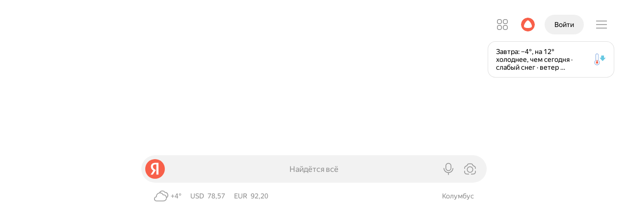

--- FILE ---
content_type: text/html; charset=UTF-8
request_url: https://ya.ru/
body_size: 92715
content:
<!doctype html><html lang="ru" class="Theme Theme_color_morda-default Theme_root_morda-desktop document_neuro-redesign_yes document_headline-services_yes document_informers_redesign_yes document_services-suggest_yes document_feed_yes i-ua_js_no i-ua_inlinesvg_yes"><head xmlns:og="http://ogp.me/ns#"><meta charSet="UTF-8"/><title>Яндекс — быстрый поиск в интернете</title><link rel="apple-touch-icon" href="https://yastatic.net/s3/home-static/_/nova/CZdA_knb.png" sizes="76x76"/><link rel="apple-touch-icon" href="https://yastatic.net/s3/home-static/_/nova/DP8egjGw.png" sizes="120x120"/><link rel="apple-touch-icon" href="https://yastatic.net/s3/home-static/_/nova/G1Rt0YW3.png" sizes="152x152"/><link rel="apple-touch-icon" href="https://yastatic.net/s3/home-static/_/nova/DGq8Zi-m.png" sizes="180x180"/><link rel="alternate" type="application/rss+xml" title="Блог Яндекса" href="https://yandex.ru/blog/company/rss"/><link rel="search" href="//yandex.ru/opensearch.xml" title="Яндекс" type="application/opensearchdescription+xml"/><link rel="manifest" href="/portal/front/resources/desktop/manifest-ru.json" crossorigin="use-credentials"/><link rel="canonical" href="https://ya.ru"/><link rel="alternate" href="https://ya.ru/" hrefLang="ru"/><link rel="alternate" href="https://ya.ru/" hrefLang="ru-RU"/><link rel="alternate" href="https://yandex.by/" hrefLang="be"/><link rel="alternate" href="https://yandex.by/" hrefLang="ru-BY"/><link rel="alternate" href="https://yandex.kz/" hrefLang="kk"/><link rel="alternate" href="https://yandex.kz/" hrefLang="ru-KZ"/><link rel="alternate" href="https://yandex.uz/" hrefLang="uz"/><link rel="alternate" href="https://yandex.uz/" hrefLang="ru-UZ"/><link rel="alternate" href="https://yandex.com.tr/" hrefLang="tr"/><link rel="alternate" href="https://yandex.com/" hrefLang="en"/><link rel="alternate" href="https://yandex.com/" hrefLang="x-default"/><link rel="shortcut icon" href="https://yastatic.net/s3/home-static/_/nova/Cus9nmCn.png" sizes="16x16"/><link rel="shortcut icon" href="https://yastatic.net/s3/home-static/_/nova/B5CxuyJ3.png" sizes="32x32"/><link rel="shortcut icon" href="https://yastatic.net/s3/home-static/_/nova/Bbcs5LWW.png" sizes="192x192"/><meta name="referrer" content="origin"/><meta name="description" content="Яндекс, найдётся всё: сайты, изображения, музыка, товары. Решайте любые задачи — от повседневных вопросов до научной работы. Можно искать текстом, голосом или по картинке."/><meta name="msvalidate.01" content="0A9E50D4F67EA7BB8CB934F63C41A83C"/><meta property="fb:app_id" content="1524984910954255"/><meta property="og:title" content="Яндекс"/><meta property="og:description" content="Найдётся всё"/><meta property="og:url" content="https://ya.ru"/><meta property="og:type" content="website"/><meta property="og:site_name" content="Яндекс"/><meta property="og:locale" content="ru_RU"/><meta property="og:image" content="https://yastatic.net/s3/home/logos/opengraph-image.png"/><meta property="twitter:image" content="https://yastatic.net/s3/home/logos/opengraph-image.png"/><meta property="twitter:card" content="summary_large_image"/><meta property="og:image:width" content="1200"/><meta property="og:image:height" content="630"/><meta property="og:locale:alternate" content="be_BY"/><meta property="og:locale:alternate" content="kk_KZ"/><meta property="og:locale:alternate" content="tt_RU"/><meta property="og:locale:alternate" content="uk_UA"/><meta property="og:locale:alternate" content="uz_UZ"/><meta property="og:locale:alternate" content="en_US"/><script nonce="/7ip1tXUAdi3Qiex5JVzQQ==" data-source="nova">(function(){(function(r,s){if(r.Ya=r.Ya||{},Ya.Rum)throw new Error("Rum: interface is already defined");var i=r.performance,m=i&&i.timing&&i.timing.navigationStart||Ya.startPageLoad||+new Date,u=r.requestAnimationFrame,f=function(){},e=Ya.Rum={_defTimes:[],_defRes:[],_countersToExposeAsEvents:["2325","2616.85.1928","react.inited"],enabled:!!i,version:"6.1.18",vsStart:document.visibilityState,vsChanged:!1,vsChangeTime:1/0,_deltaMarks:{},_markListeners:{},_onComplete:[],_onInit:[],_unsubscribers:[],_eventLisneters:{},_settings:{},_vars:{},init:function(t,n){e._settings=t,e._vars=n},getTime:i&&i.now?function(){return i.now()}:Date.now?function(){return Date.now()-m}:function(){return new Date-m},time:function(t){e._deltaMarks[t]=[e.getTime()]},timeEnd:function(t,n){var o=e._deltaMarks,c=o[t];!c||c.length===0||c.push(e.getTime(),n)},sendTimeMark:function(t,n,o,c){n===s&&(n=e.getTime()),e.emit({metricName:"defTimes",data:[t,n,c]}),e.mark(t,n)},sendDelta:function(t,n,o,c){var d=e._deltaMarks;if(!d[t]&&typeof n<"u"){var _;c&&c.originalEndTime?_=c.originalEndTime:_=e.getTime(),d[t]=[_-n,_,o]}},sendResTiming:function(t,n){e.emit({metricName:"defRes",data:[t,n]})},sendRaf:function(t){var n=e.getSetting("forcePaintTimeSending");if(!(!u||!n&&!e.isTimeAfterPageShow(e.getTime()))){var o="2616."+t;u(function(){e.getSetting("sendFirstRaf")&&e.sendTimeMark(o+".205"),u(function(){e.sendTimeMark(o+".1928")})})}},isVisibilityChanged:function(){return e.vsStart&&(e.vsStart!=="visible"||e.vsChanged)},isTimeAfterPageShow:function(t){return e.vsStart==="visible"?!0:e.vsChangeTime<t},mark:i&&i.mark?function(t,n){i.mark(t+(n?": "+n:""))}:function(){},getSetting:function(t){var n=e._settings[t];return n===null?null:n||""},on:function(t,n){if(typeof n=="function")return(e._markListeners[t]=e._markListeners[t]||[]).push(n),function(){if(e._markListeners[t]){var o=e._markListeners[t].indexOf(n);o>-1&&e._markListeners[t].splice(o,1)}}},noop:f,sendTrafficData:f,finalizeLayoutShiftScore:f,finalizeLargestContentfulPaint:f,getLCPAdditionalParams:f,getCLSAdditionalParams:f,getINPAdditionalParams:f,getImageGoodnessAdditionalParams:f,_eventListeners:{},_eventsBuffer:{},subscribe:function(t,n){if(e.getSetting("noEvents"))return;this._eventLisneters[t]=this._eventLisneters[t]||new Set,this._eventLisneters[t].add(n);function o(){this.unsubscribe(t,n)}return o.bind(this)},unsubscribe:function(t,n){this._eventLisneters[t].delete(n)},emit:function(t){var n=20;if(!e.getSetting("noEvents")){var o=e.getSetting("eventsLimits")&&e.getSetting("eventsLimits")[t.metricName],c=o||n;this._eventLisneters[t.metricName]&&this._eventLisneters[t.metricName].forEach(function(d){d(t)}),this._eventsBuffer[t.metricName]=this._eventsBuffer[t.metricName]||[],this._eventsBuffer[t.metricName].push(t),this._eventsBuffer[t.metricName].length>c&&(this._eventsBuffer[t.metricName].length=Math.floor(c/2))}},getBufferedEvents:function(t){var n=this._eventsBuffer,o={};return Object.keys(n).forEach(function(c){t.indexOf(c)!==-1&&(o[c]=n[c])}),o},clearEvents:function(t){this._eventsBuffer[t]&&(this._eventsBuffer[t].length=0)}};function l(){Ya.Rum.vsChanged=!0,Ya.Rum.vsChangeTime=e.getTime(),removeEventListener("visibilitychange",l)}addEventListener("visibilitychange",l),e._onVisibilityChange=l})(window);Ya.Rum.observeDOMNode=window.IntersectionObserver?function(r,s,i){var m=this,u=Ya.Rum.getSetting("forcePaintTimeSending");function f(){if(!(!u&&m.isVisibilityChanged())){var e=typeof s=="string"?document.querySelector(s):s;e?new IntersectionObserver(function(l,t){!u&&m.isVisibilityChanged()||(Ya.Rum.sendTimeMark(r),t.unobserve(e))},i).observe(e):setTimeout(f,100)}}f()}:function(){};(function(){if(window.PerformanceLongTaskTiming){let f=function(){var e=Ya.Rum._tti={events:[],loafEvents:i?[]:void 0,eventsAfterTTI:[],fired:!1,observer:new PerformanceObserver(function(l){var t=l.getEntriesByType("longtask"),n=l.getEntriesByType("long-animation-frame");e.events=s(e.events,t),i&&(e.loafEvents=s(e.loafEvents,n)),e.fired&&(e.eventsAfterTTI=s(e.eventsAfterTTI,t))})};e.observer.observe({entryTypes:m}),Ya.Rum._unsubscribers&&Ya.Rum._unsubscribers.push(function(){e.observer.disconnect()})};var u=f,r=300,s=function(e,l){return e=e.concat(l),e.length>r&&(e=e.slice(e.length-r)),e},i=typeof PerformanceLongAnimationFrameTiming<"u",m=i?["longtask","long-animation-frame"]:["longtask"];f(),Ya.Rum._onInit.push(f)}})();(function(){var r=Ya.Rum,s=42,i=4e4,m=15,u=[],f,e,l,t="\r\n",n=r.getSetting("countersInitialDelay")||0;if(n){let g=function(){removeEventListener("visibilitychange",a),clearTimeout(o),n=0,d()},a=function(){document.hidden&&g()};var y=g,E=a,o;o=setTimeout(g,n),addEventListener("visibilitychange",a)}function c(){e=r.getSetting("clck"),l=r.getSetting("beacon"),s=r.getSetting("maxBatchCounters")||s,i=r.getSetting("maxBatchLength")||i,m=r.getSetting("countersBatchTimeout")||m}r.send=function(g,a,v,h,b,T,S,R){c(),B(r.getSetting("reqid"),S,a,b,r.getSetting("slots"),r.getSetting("experiments"),v)};function d(){if(!e||!u.length){u.length=0;return}for(var g=0,a=0,v=0;a<u.length&&v<=i&&g<s;a++)v+=(a?t.length:0)+u[a].length,v<=i&&g++;var h=u.splice(0,g);_(e,h.join(t)),u.length&&(f=setTimeout(d,m))}function _(g,a){var v=navigator.sendBeacon&&l,h=v&&navigator.sendBeacon(g,a);if(!h){var b=!!r.getSetting("sendCookie"),T=new XMLHttpRequest;T.open("POST",g),T.withCredentials=b,T.send(a)}}function B(g,a,v,h,b,T,S,R,w,P){clearTimeout(f);var L=[g?"/reqid="+g:"",a?"/"+a.join("/"):"",v?"/path="+v:"",h?"/events="+h:"",b?"/slots="+b.join(";"):"",T?"/experiments="+T.join(";"):"",S?"/vars="+S:"","/cts="+new Date().getTime(),"","/*"].join("");if(L.length>i){typeof console<"u"&&console.error&&console.error("Counter length "+L.length+" is more than allowed "+i,L);return}u.push(L),n||(C()?d():f=setTimeout(d,m))}function C(){if(u.length>=s)return!0;for(var g=0,a=0;a<u.length;a++)if(g+=(a?t.length:0)+u[a].length,g>=i)return!0;return!1}})();const k=window.Ya&&Ya.Rum;k!=null&&k.enabled&&(k.getLCPAdditionalParams=function(r){const s={},i=r.element;if(i){s["-className"]=encodeURIComponent(i.className),s["-tagName"]=i.tagName.toLowerCase();const m=i.getBoundingClientRect();s["-width"]=m.width,s["-height"]=m.height}return r.size&&(s["-size"]=r.size),s});
})();</script><script nonce="/7ip1tXUAdi3Qiex5JVzQQ==" data-source="nova">(function(){(function(){var u=Ya.Rum,L=function(n,e,t){var r,i;return{sendReport:function(g){e.value>=0&&(g||t)&&(i=e.value-(r||0),(i||r===void 0)&&(r=e.value,e.delta=i,n(e)))},resetReport:function(){return r=void 0}}},P=function(){return"v3-".concat(Date.now(),"-").concat(Math.floor(Math.random()*(9e12-1))+1e12)},x=function(){var n;if((n=performance)!==null&&n!==void 0&&n.navigation){var e=performance.timing,t=performance.navigation.type,r={entryType:"navigation",startTime:0,type:t==2?"back_forward":t===1?"reload":"navigate"};for(var i in e)i!=="navigationStart"&&i!=="toJSON"&&(r[i]=Math.max(e[i]-e.navigationStart,0));return r}},w=function(){return window.__WEB_VITALS_POLYFILL__?window.performance&&(performance.getEntriesByType&&performance.getEntriesByType("navigation")[0]||x()):window.performance&&performance.getEntriesByType&&performance.getEntriesByType("navigation")[0]},O=function(){var n=w();return n&&n.activationStart||0},A=function(n,e){var t=w(),r="navigate";return t&&(document.prerendering||O()>0?r="prerender":document.wasDiscarded?r="restore":t.type&&(r=t.type.replace(/_/g,"-"))),{name:n,value:typeof e>"u"?-1:e,rating:"good",delta:0,entries:[],id:P(),navigationType:r}},C=function(n,e,t){var r=arguments.length>3&&arguments[3]!==void 0?arguments[3]:!0;try{if(PerformanceObserver.supportedEntryTypes.includes(n)){var i=new PerformanceObserver(function(c){Promise.resolve().then(function(){e(c.getEntries())})});return i.observe(Object.assign({type:n,buffered:r},t||{})),i}}catch(c){}},b=0,S=1/0,I=0,D=function(n){n.forEach(function(e){e.interactionId&&(S=Math.min(S,e.interactionId),I=Math.max(I,e.interactionId),b=I?(I-S)/7+1:0)})},N,E=function(){var n=window.performance||{};return N?b:n.interactionCount||0},F=function(){var n=window.performance||{};"interactionCount"in n||N||(N=C("event",D,{type:"event",buffered:!0,durationThreshold:0}))},B=function(n){document.prerendering?addEventListener("prerenderingchange",function(){return n()},!0):n()},V=0,d,j=function(){return E()-V},R=10,f=[],T={},_=function(n){var e=f[f.length-1],t=T[n.interactionId];if(t||f.length<R||n.duration>e.latency){if(t)t.entries.push(n),t.latency=Math.max(t.latency,n.duration);else{var r={id:n.interactionId,latency:n.duration,entries:[n]};T[r.id]=r,f.push(r)}f.sort(function(i,c){return c.latency-i.latency}),f.splice(R).forEach(function(i){delete T[i.id]})}},z=function(){f=[],T={},d.value=-1,d.delta=0,d.entries=[],d.id=P()},q=function(){var n=Math.min(f.length-1,Math.floor(j()/50));return f[n]},K=function(n,e){var t,r=function(){},i=function(){return t};return e=e||{},B(function(){var c;F(),d=A("INP");var g=function(y){y.forEach(function(p){if(p.interactionId&&_(p),p.entryType==="first-input"){var v=!f.some(function(l){return l.entries.some(function(M){return p.duration===M.duration&&p.startTime===M.startTime})});v&&_(p)}});var o=q();if(o&&o.latency!==d.value){var h;d.value=o.latency,d.entries=o.entries,(h=e)!==null&&h!==void 0&&h.reportSlowestINP&&f.length&&(d.extra=f[0]),r()}},m=C("event",g,{durationThreshold:(c=e.durationThreshold)!==null&&c!==void 0?c:40},!0);t=L(n,d,e.reportAllChanges),r=t.sendReport,m&&"PerformanceEventTiming"in window&&"interactionId"in PerformanceEventTiming.prototype&&m.observe({type:"first-input",buffered:!0})}),i};(function(){var a,n,e=void 0,t=u._addListener||addEventListener,r=u.getSetting("minInpDuration")||40,i=K(function(s){if(e={value:s.value,params:{entriesCount:s.entries.length,interactionsCount:E()},opts:{},entry:null},u.getSetting("reportSlowestINP")&&s.extra&&s.extra.entries){e.params.longestValue=s.extra.latency;var y=s.extra.entries.reduce(function(v,l){return l.duration>v.duration?l:v},{duration:0});e.params.longestSelector=u.getSelector(y.target)}if(s.entries.length){var o=s.entries[0],h=0;s.entries.forEach(function(v){var l=v.processingEnd-v.processingStart;h+=l,(v.duration>o.duration||v.duration===o.duration&&l>o.processingEnd-o.processingStart)&&(o=v)}),e.params.name=o.name,e.params.js=h,e.params.processTime=o.processingEnd-o.processingStart,e.opts.originalEndTime=o.startTime+o.duration,e.entry=o,o.target&&u.getSelector&&(e.params.target=u.getSelector(o.target));var p=u.getINPAdditionalParams(o);p&&(e.params=Object.assign(e.params,p))}u.emit({metricName:"inp-debug",value:e.value,params:{entry:e.entry}})},{durationThreshold:r,reportAllChanges:!0,reportSlowestINP:u.getSetting("reportSlowestINP")});function c(){i().resetReport(),z(),n=void 0,e=void 0,a=!1}function g(s){a||(i().sendReport(!0),!(e===void 0||n===e.value)&&(s&&e.opts&&(e.opts.force=!0),u.getSetting("enableContinuousCollection")||(a=!0),n=e.value,u.sendDelta("inp",e.value,e.params,e.opts),u.emit({metricName:"inp-debug",value:e.value,params:{entry:e.entry,isFinalized:a}})))}function m(s){(s.type==="pagehide"||s.type==="beforeunload"||document.visibilityState==="hidden")&&g(!0)}t("visibilitychange",m,!0),t("pagehide",m,!0),t("beforeunload",m,!0),u.finalizeINP=g,u.resetINP=c,u._onComplete.push(g),u._onComplete.push(c)})()})();
})();</script><script nonce="/7ip1tXUAdi3Qiex5JVzQQ==" data-source="nova">Ya.Rum.init({"beacon":true,"clck":"https://ya.ru/clck/click","reqid":"1768417908968034-15069152797770099215-balancer-l7leveler-kubr-yp-klg-105-BAL","slots":[""],"longTaskMetric":true,"scrollMetric":true,"scrollLatencyMetric":true,"sendAutoResTiming":true,"sendLongAnimationFrames":true}, {"143":"28.15.2048.523","287":20815,"1961":0,"1964":0,"1965":0,"-project":"morda","-page":"desktop.yaru","-platform":"desktop","-env":"production","-version":"2026-01-14-1033","-blocker":"","-additional":"{\"instance\":\"\"}"});(function(){(function(o){if(!(o.Ya&&Ya.Rum))throw new Error("Rum: interface is not defined");var t=Ya.Rum;t.getSetting=function(l){var _=t._settings[l];return _===null?null:_||""}})(typeof self<"u"?self:window);(function(o,t){var l="690.2354",_="690.2361",g="690.2854",f="690.2609",u=1e3,v=100,c=100,d=100,h=100,m=10,P=10,M=10,R={client:[l,u,h,0],uncaught:[_,v,m,0],external:[g,c,P,0],script:[f,d,M,0]},y={};t.ERROR_LEVEL={INFO:"info",DEBUG:"debug",WARN:"warn",ERROR:"error",FATAL:"fatal"},t._errorSettings={clck:"https://yandex.ru/clck/click",beacon:!0,project:"unknown",page:"",env:"",experiments:[],additional:{},platform:"",region:"",dc:"",host:"",service:"",level:"",version:"",yandexuid:"",loggedin:!1,coordinates_gp:"",referrer:!0,preventError:!1,unhandledRejection:!1,traceUnhandledRejection:!1,uncaughtException:!0,debug:!1,limits:{},silent:{},filters:{},pageMaxAge:10*24*60*60*1e3,initTimestamp:+new Date};var x=!1;t.initErrors=function(e){var n=p(t._errorSettings,e);x||(n.uncaughtException&&Y(),n.unhandledRejection&&n.traceUnhandledRejection&&t._traceUnhandledRejection&&t._traceUnhandledRejection(),x=!0)},t.updateErrors=function(e){p(t._errorSettings,e)},t.updateAdditional=function(e){t._errorSettings.additional=p(t._errorSettings.additional||{},e)},t._handleError=function(e,n,r){var i=t._errorSettings;i.preventError&&e.preventDefault&&e.preventDefault();var a,s;if(n)a=e,s="client";else{a=t._normalizeError(e),s=a.type;var E=i.onError;typeof E=="function"&&E(a);var L=i.transform;if(typeof L=="function"&&(a=L(a)),!a)return;a.settings&&(r=a.settings)}var F=+new Date,N=i.initTimestamp,A=i.pageMaxAge;if(!(A!==-1&&N&&N+A<F)){var S=R[s][1];typeof i.limits[s]=="number"&&(S=i.limits[s]);var b=R[s][2];typeof i.silent[s]=="number"&&(b=i.silent[s]);var I=R[s][3];if(I<S||S===-1){a.path=R[s][0];var D=t._getErrorData(a,{silent:I<b||b===-1?"no":"yes",isCustom:!!n},p(p({},i),r)),O=(function(j){y[a.message]=!1,t._sendError(j.path,j.vars),R[s][3]++}).bind(this,D);if(typeof i.throttleSend>"u")O();else{if(y[a.message])return;y[a.message]=!0,setTimeout(O,i.throttleSend)}}}},t._getReferrer=function(e){var n=e.referrer,r=typeof n;if(r==="function")return n();if(r==="string"&&n)return n;if(n!==!1)return o.location?o.location.href:void 0},t.getErrorSetting=function(e){return t._errorSettings[e]},t._buildExperiments=function(e){return e instanceof Array?e.join(";"):""},t._buildAdditional=function(e,n){var r="";try{var i=p(p({},e),n);Object.keys(i).length!==0&&(r=JSON.stringify(i))}catch(a){}return r},t._getErrorData=function(e,n,r){n=n||{};var i=t._buildExperiments(r.experiments),a=t._buildAdditional(r.additional,e.additional),s={"-stack":e.stack,"-url":e.file,"-line":e.line,"-col":e.col,"-block":e.block,"-method":e.method,"-msg":e.message,"-env":r.env,"-external":e.external,"-externalCustom":e.externalCustom,"-project":r.project,"-service":e.service||r.service,"-page":e.page||r.page,"-platform":r.platform,"-level":e.level,"-experiments":i,"-version":r.version,"-region":r.region,"-dc":r.dc,"-host":r.host,"-yandexuid":r.yandexuid,"-loggedin":r.loggedin,"-coordinates_gp":e.coordinates_gp||r.coordinates_gp,"-referrer":t._getReferrer(r),"-source":e.source,"-sourceMethod":e.sourceMethod,"-type":n.isCustom?e.type:"","-additional":a,"-adb":k(Ya.blocker)||k(r.blocker),"-cdn":o.YaStaticRegion,"-ua":navigator.userAgent,"-silent":n.silent,"-ts":+new Date,"-init-ts":r.initTimestamp};return r.debug&&o.console&&console[console[e.level]?e.level:"error"]("[error-counter] "+e.message,s,e.stack),{path:e.path,vars:s}};function p(e,n){for(var r in n)n.hasOwnProperty(r)&&(e[r]=n[r]);return e}t._baseNormalizeError=function(e){e=e||{};var n=e.error,r=e.filename||e.fileName||"",i=n&&n.stack||e.stack||"",a=e.message||"",s=n&&n.additional||e.additional;return{file:r,line:e.lineno||e.lineNumber,col:e.colno||e.colNumber,stack:i,message:a,additional:s}},t._normalizeError=function(e){var n=t._baseNormalizeError(e),r="uncaught",i=t._isExternalError(n.file,n.message,n.stack),a="",s="";return i.hasExternal?(r="external",a=i.common,s=i.custom):/^Script error\.?$/.test(n.message)&&(r="script"),n.external=a,n.externalCustom=s,n.type=r,n},t._createVarsString=function(e){var n=[];for(var r in e)e.hasOwnProperty(r)&&(e[r]||e[r]===0)&&n.push(r+"="+encodeURIComponent(e[r]).replace(/\*/g,"%2A"));return n.join(",")};function k(e){return typeof e=="boolean"&&(e=+e),typeof e=="number"?e+"":null}t._sendError=function(e,n){t.send(null,e,t._createVarsString(n),null,null,null,null)};var T=function(e){t._handleError(e,!1)},U=function(e){var n=e.target;if(n){var r=n.srcset||n.src;if(r||(r=n.href),!!r){var i=n.tagName||"UNKNOWN";t.logError({message:i+" load error",additional:{src:r}})}}};t._parseTraceablePromiseStack=function(){};function Y(){var e=t._errorSettings;if(o.addEventListener)o.addEventListener("error",T),e.resourceFails&&o.addEventListener("error",U,!0),"Promise"in o&&e.unhandledRejection&&o.addEventListener("unhandledrejection",function(r){var i=r.reason,a,s,E={};i&&(i.stack&&i.message?(a=i.message,s=i.stack):(a=String(i),s=t._parseTraceablePromiseStack(r.promise),a==="[object Event]"?a="event.type: "+i.type:a==="[object Object]"&&(E.unhandledObject=i)),i.target&&i.target.src&&(E.src=i.target.src),T({message:"Unhandled rejection: "+a,stack:s,additional:E}))});else{var n=o.onerror;o.onerror=function(r,i,a,s,E){T({error:E||new Error(r||"Empty error"),message:r,lineno:a,colno:s,filename:i}),n&&n.apply(this,arguments)}}}})(typeof self<"u"?self:window,Ya.Rum);(function(o){var t={url:{0:/(miscellaneous|extension)_bindings/,1:/^chrome:/,2:/kaspersky-labs\.com\//,3:/^(?:moz|chrome|safari)-extension:\/\//,4:/^file:/,5:/^resource:\/\//,6:/webnetc\.top/,7:/local\.adguard\.com/},message:{0:/__adgRemoveDirect/,1:/Content Security Policy/,2:/vid_mate_check/,3:/ucapi/,4:/Access is denied/i,5:/^Uncaught SecurityError/i,6:/__ybro/,7:/__show__deepen/,8:/ntp is not defined/,9:/Cannot set property 'install' of undefined/,10:/NS_ERROR/,11:/Error loading script/,12:/^TypeError: undefined is not a function$/,13:/__firefox__\.(?:favicons|metadata|reader|searchQueryForField|searchLoginField)/},stack:{0:/(?:moz|chrome|safari)-extension:\/\//,1:/adguard.*\.user\.js/i}};function l(f,u,v){var c=o._errorSettings.filters||{},d={url:(f||"")+"",message:(u||"")+"",stack:(v||"")+""},h=g(d,t),m=g(d,c);return{common:h,custom:m,hasExternal:!!(h||m)}}function _(f,u){if(!(!f||!u)){var v=[];for(var c in u)if(u.hasOwnProperty(c)){var d=u[c];typeof d=="string"&&(d=new RegExp(d)),d instanceof RegExp&&d.test(f)&&v.push(c)}return v.join("_")}}function g(f,u){var v=[],c;for(var d in t)t.hasOwnProperty(d)&&(c=_(f[d],u[d]),c&&v.push(d+"~"+c));return v.join(";")}o._isExternalError=l})(Ya.Rum);(function(){(function(o){o.logError=function(t,l,_){t=t||{},(typeof l=="string"||typeof l>"u")&&(l=new Error(l),l.justCreated=!0);var g=t.message||"",f=o._baseNormalizeError(l);f.message&&!t.ignoreErrorMessage&&(g&&(g+="; "),g+=f.message),f.message=g||"Empty error";for(var u=["service","source","type","block","additional","level","page","method","sourceMethod","coordinates_gp"],v=0;v<u.length;v++){var c=u[v];t[c]?f[c]=t[c]:l&&l[c]&&(f[c]=l[c])}o._handleError(f,!0,_)}})(Ya.Rum)})();(function(){(function(o){o.logAjaxError=function(t,l,_,g){t.type="network",t.additional=t.additional||{},_==="timeout"?t.additional.timeout=1:l.status&&(t.additional.status=l.status),o.logError(t,g)}})(Ya.Rum)})();const C={"additional":{"instance":""},"dc":"vla","env":"production","filters":{"url":{"0":"suggest-ya.cgi","1":"u.c.b.r.o.w.s.e.r"},"message":{}},"limits":{"client":1000},"loggedin":false,"preventError":false,"project":"morda","region":20815,"silent":{"external":3},"throttleSend":0,"unhandledRejection":true,"version":"2026-01-14-1033","yandexuid":"6700992151768417908","blocker":false,"platform":"desktop","page":"desktop.yaru"};C.transform=o=>o;window.Ya.Rum.initErrors(C);
})();</script><script nonce="/7ip1tXUAdi3Qiex5JVzQQ==" data-source="nova">(function(){(()=>{try{if(document.documentElement.className.indexOf("i-ua_browser_msie")!==-1)return;window.home=window.home||{},home.skinValue="system",window.Ya=window.Ya||{},window.Ya.skinMode="system";const t=window.matchMedia("(prefers-color-scheme: dark)"),i=window.matchMedia("(prefers-color-scheme: force-dark)"),e=()=>{var n;const a=home.skinIsDark=i.matches||home.skinValue==="dark"||home.skinValue==="system"&&t.matches;document.documentElement.classList.toggle("document_dark_yes",a),document.documentElement.classList.toggle("i-ua_skin_dark",a),document.dispatchEvent(new Event("skin-changed"));const s=a?"dark":"light";window.Ya.skin=s,(n=window.Ya.reactBus)==null||n.emit("skin_change",s),window.dispatchEvent(new CustomEvent("skin_change",{detail:s}))};window.home.setSkin=n=>{home.skinValue=n,e()};try{t.addEventListener("change",e),i.addEventListener("change",e)}catch(n){try{t.addEventListener("change",e)}catch(a){}}e()}catch(t){}})();
})();</script><script nonce="/7ip1tXUAdi3Qiex5JVzQQ==" data-source="nova">(function(){(function(){if(document&&document.documentElement){const e=document.documentElement;e.className=e.className.replace("i-ua_js_no","i-ua_js_yes")}})();
})();</script><style data-source="nova">@font-face{font-display:optional;font-family:YS Text Home;font-stretch:normal;font-style:normal;font-weight:400;src:url(//yastatic.net/s3/home/fonts/ys/4/text-regular.woff2) format("woff2"),url(//yastatic.net/s3/home/fonts/ys/4/text-regular.woff) format("woff")}@font-face{font-display:optional;font-family:YS Text Home;font-stretch:normal;font-style:normal;font-weight:500;src:url(//yastatic.net/s3/home/fonts/ys/4/text-medium.woff2) format("woff2"),url(//yastatic.net/s3/home/fonts/ys/4/text-medium.woff) format("woff")}@font-face{font-display:optional;font-family:YS Text Home;font-stretch:normal;font-style:normal;font-weight:700;src:url(//yastatic.net/s3/home/fonts/ys/4/text-bold.woff2) format("woff2"),url(//yastatic.net/s3/home/fonts/ys/4/text-bold.woff) format("woff")}html[lang]{font-family:YS Text Home,-apple-system,BlinkMacSystemFont,Arial,Helvetica,Arial Unicode MS,sans-serif;font-feature-settings:"liga","kern"}</style><style data-source="nova">@font-face{font-family:ArialRub;src:url(https://yastatic.net/s3/home-static/_/nova/DWsjnpFG.eot);src:url(https://yastatic.net/s3/home-static/_/nova/DWsjnpFG.eot?#iefix) format("embedded-opentype"),url(https://yastatic.net/s3/home-static/_/nova/FY50Y4-D.woff) format("woff"),url(https://yastatic.net/s3/home-static/_/nova/DxRzxVha.ttf) format("truetype");unicode-range:u+20bd}</style><script id="esBridge-state" nonce="/7ip1tXUAdi3Qiex5JVzQQ==" type="application/json" data-source="nova">{"map":{"entry-------packages-depot-components-IframeTune-index.js":[{"hash":"63bac5f5cc79d0a2a2a4e64ddcb07671.css","name":"shared-4F6KQFQjlJ8NugxyMX9TpzQeg8ciMMEvUX5y3DBWI4Y.BP3zixos.css"},{"hash":"6d3a29b3b7ecbdaaa9bd8d3067d409ff.css","name":"shared-MasLfC-Z44s5WFIRIyp6IKe4GTmSfuVCATzl76QK_fk.PansPJfJ.css"},{"hash":"aa04cdee8129df0b07363e65c3e8f1c9.css","name":"shared-tNJHMtAYPdoS-x1lW_75e4jljkMo0879-4ayvXzpZHg.B6U34hL5.css"},{"hash":"2795630358914ff7fb7851068b7cb5bf.css","name":"entry-------packages-depot-components-IframeTune-index.6NfH34Kx.css"},{"hash":"432a05b4883266413e7e9aaf2775a720b60fe70eea7dc2089bc316333052a2e8.js","name":"shared-fljoZ8HPOh05Q_3lqx76EHas83tAZUeF3G5ZfUY6yx4.js"},{"hash":"7d7911dd86c1f6faac92497be79aad80f7cf9875f22ef167852d05704df797fe.js","name":"shared-4F6KQFQjlJ8NugxyMX9TpzQeg8ciMMEvUX5y3DBWI4Y.js"},{"hash":"5cf8898940e02b5222fd68aef58701116d1fbf5a603dea710909539ed40a522a.js","name":"shared-MasLfC-Z44s5WFIRIyp6IKe4GTmSfuVCATzl76QK_fk.js"},{"hash":"ba422f695f6da0177167ad0903f82e72b7aaa766086d3fdb47974ec3c2bcbf5f.js","name":"shared-unkPeiQvHpJsmMcjm0Z1Pi0cVnYjWo35uaSuLywTRv4.js"},{"hash":"e143c2e9b80219c1eb7ac2df3394a57c4ccdf5565fc6b4d926010f5957948797.js","name":"shared-9gA5qAJykgcCbDxpOPdjwz43oQCCYV-zoxRFjOCGtTY.js"},{"hash":"54e1829c18ab785dd470b7359952681f24048397505d9048c7a8c61e9250bb60.js","name":"shared-tNJHMtAYPdoS-x1lW_75e4jljkMo0879-4ayvXzpZHg.js"},{"hash":"7cbb36bf2491edcee40aa35c47592d076b1835d55cf08a78a70c105fca661ab9.js","name":"entry-------packages-depot-components-IframeTune-index.js"}],"entry-------packages-depot-components-ReviewFormAlert--Form-index.js":[{"hash":"4e4e836270ecc778017ea669daa0ca2f.css","name":"shared-_2k-t2Vfa4k4v1W8WHsMQq-1t-AF40-1r3EOpjDkTDI.mCs88YPg.css"},{"hash":"60ea4b94604e98ee4a78f851d3627dc4.css","name":"shared-GEzjg7_9Q_C7aQb7e_JpBeJaIiwGDT4QavqouAx1S8M.BrTfR5SQ.css"},{"hash":"834fef93e2d9e978343c6fdf5bbd5ee2.css","name":"shared-EHi0aKqg1rpwduvfSTSQUtGhexY5M2UobIxvGWxntRw.D1--6LzV.css"},{"hash":"502eaa3b8e36e9aa7a44c517d46b795a.css","name":"shared-fLRMxeDP0beoCDfgTq7A2-yI5PovzlYnxGUYLr-bbb4.CNSrKZ8A.css"},{"hash":"deb3be8ac0208c2cf5daaf9092503f25.css","name":"entry-------packages-depot-components-ReviewFormAlert--Form-index.C3xzoS0f.css"},{"hash":"1ef128bbcbc2d954f38e00cbb41ba0128b134642f29d580f178461865fe18aa0.js","name":"shared-b0lyM2RzvSQrwtO5B1reaAKhweVEWJUUFcHBrNsd9Mw.js"},{"hash":"f95476cee335053674181e791c832f0ca9240d054cc73f92be1d51adc3ac9fcc.js","name":"shared-_2k-t2Vfa4k4v1W8WHsMQq-1t-AF40-1r3EOpjDkTDI.js"},{"hash":"432a05b4883266413e7e9aaf2775a720b60fe70eea7dc2089bc316333052a2e8.js","name":"shared-fljoZ8HPOh05Q_3lqx76EHas83tAZUeF3G5ZfUY6yx4.js"},{"hash":"c1d3f43342465a5124a191975e5fdf1778fab22b0000a10f2c64fe52d4e86c00.js","name":"shared-GEzjg7_9Q_C7aQb7e_JpBeJaIiwGDT4QavqouAx1S8M.js"},{"hash":"e54334552e418995f9eb4d3ded3165b0f8c6a50187104bbe59b79abaeba12fce.js","name":"shared-EHi0aKqg1rpwduvfSTSQUtGhexY5M2UobIxvGWxntRw.js"},{"hash":"681c635ad35d4fdac350c1eceb0b763cee7cd44b5c176c9ba84ff129ce701825.js","name":"shared-um5xkQ4ONRnmfXpQpIhnrlWjW3Oh92Tyax1uVaK-QoY.js"},{"hash":"6053627c851e57fa2bbaf711c3040e213533a9cfec9b7223782517e636c11308.js","name":"shared-D5owTrRy_FFf5rp32BWqWmm-5ro2I7G96jZxn-mCDgo.js"},{"hash":"b851c2462d7eb99a7da1e17ac6b981597e54ee956c7182c6a4215d3026af0b66.js","name":"shared-Ef1BwLxD07T8Vx6P6byVlmL8zHLmmEmvZ_8dPwfaZvA.js"},{"hash":"3051d160dba3e80cb845efc93bddfe3a074e86fd61072970de707f4ae867a423.js","name":"shared-fLRMxeDP0beoCDfgTq7A2-yI5PovzlYnxGUYLr-bbb4.js"},{"hash":"c9af2d792cf627e3e4fde6405248eeeb3a7e7b8f49e1713c5eb5a465ba8cbf1d.js","name":"entry-------packages-depot-components-ReviewFormAlert--Form-index.js"}],"entry-------packages-depot-components-ReviewTooltip-ReviewTooltip.js":[{"hash":"d3ee8e527910b6f5526c184dccdef7b5.css","name":"shared-Alf8lL6z3kMsvlG3C320Z9jxtQKSJEu-t2PFo9gZtjo.BL0mtDBq.css"},{"hash":"fc4842d0916e546d11e7fa3faad85a1d.css","name":"entry-------packages-depot-components-ReviewTooltip-ReviewTooltip.ke8MQICb.css"},{"hash":"ba422f695f6da0177167ad0903f82e72b7aaa766086d3fdb47974ec3c2bcbf5f.js","name":"shared-unkPeiQvHpJsmMcjm0Z1Pi0cVnYjWo35uaSuLywTRv4.js"},{"hash":"827c60c2c8fc873ecbc0240289ee8e3a107579903ce1ccdfceaf0ade92e11a7d.js","name":"shared-Alf8lL6z3kMsvlG3C320Z9jxtQKSJEu-t2PFo9gZtjo.js"},{"hash":"432a05b4883266413e7e9aaf2775a720b60fe70eea7dc2089bc316333052a2e8.js","name":"shared-fljoZ8HPOh05Q_3lqx76EHas83tAZUeF3G5ZfUY6yx4.js"},{"hash":"674149deae1aa2a5585771f741be593b05b441107d8fc588a25541a55124578e.js","name":"shared-m0JRWGzdzUwDXTdbi3vXCmnKNkl_RUAd114w4lA2Jtk.js"},{"hash":"f7bf683ea06603564ac684359ebc5f9a18c9bd4fa0a2428932f834cad3841be0.js","name":"entry-------packages-depot-components-ReviewTooltip-ReviewTooltip.js"}],"entry-------packages-js-alicekit-src-features-asrkit-index.js":[{"hash":"dad9ac9ad0e38848dba89133e671bfb2cd8f6b7924d5a60bbec1d9752028393d.js","name":"shared-t34tO9oDFlD0m_VEKBl-FmJnIrcfGQv4nOrhkly6sxE.js"},{"hash":"573908e677f49727a72dac8cc48dd811f1b349ed0d20ce7969398cb79268de8d.js","name":"entry-------packages-js-alicekit-src-features-asrkit-index.js"}],"entry-------packages-js-alicekit-src-sdk-VoiceInput-Microphone-polyfills-MediaRecorderPolyfill-index.js":[{"hash":"dad9ac9ad0e38848dba89133e671bfb2cd8f6b7924d5a60bbec1d9752028393d.js","name":"shared-t34tO9oDFlD0m_VEKBl-FmJnIrcfGQv4nOrhkly6sxE.js"},{"hash":"33bc68dc875a20fa6df7bbb0f0055c57c847bb5829e93e8d2ef145b34ad23e12.js","name":"entry-------packages-js-alicekit-src-sdk-VoiceInput-Microphone-polyfills-MediaRecorderPolyfill-index.js"}],"entry-dialog-polyfill-dist-dialog-polyfill.esm.js":[{"hash":"542de95b0e75071a3fa3c4d49adb29c2abbb2a56b82780f810f53151b0cf018f.js","name":"entry-dialog-polyfill-dist-dialog-polyfill.esm.js"}],"entry-src-projects-home-components-AlertCommon-index.js":[{"hash":"0dc9ec05dc7b60e6dede95cf25041fde9b385bfa822990ba3845768d1d9a224f.js","name":"entry-src-projects-home-components-AlertCommon-index.js"}],"entry-src-projects-home-components-AlertDisaster-index.js":[{"hash":"096ea40d69842a5711eb905ccbe3c2b8.css","name":"entry-src-projects-home-components-AlertDisaster-index.CweKOsJR.css"},{"hash":"5934ce4298d419a7ba28ec5293f30a5e92c6f31c1e75c084f431e517df3e5b98.js","name":"entry-src-projects-home-components-AlertDisaster-index.js"}],"entry-src-projects-home-components-AlertNowcast-index.js":[{"hash":"94c79410ebbf925d5d712b5745c36fc0.css","name":"entry-src-projects-home-components-AlertNowcast-index.DHpOCk4o.css"},{"hash":"b49de895dfabcfb1a8b4405c2de10695d7061a9146c7a79a94e7870f94d1652f.js","name":"entry-src-projects-home-components-AlertNowcast-index.js"}],"entry-src-projects-home-components-AlertUgc-index.js":[{"hash":"b78f9aad66a110a12591412338f4c4bd.css","name":"entry-src-projects-home-components-AlertUgc-index.CF_Ah3n4.css"},{"hash":"d9b30c509124fe343d8bce9517d3ff8feb80b4414ae46fcf7a5671b30ac43ba2.js","name":"shared-5ssxTRhITBGN_8SegNVGiU9ZP1iAtw9L63u-6DAzLeM.js"},{"hash":"6887cce951495ac6f4ac8c887e4ef60dfc3a2b4c7a475663bda0f07809d8d59a.js","name":"entry-src-projects-home-components-AlertUgc-index.js"}],"entry-src-projects-home-components-AlertUgcDepot-index.js":[{"hash":"9a5eb7fc459e286a3f76d42e5c114de9d4cfb92e37960ef00610730a82d1e479.js","name":"entry-src-projects-home-components-AlertUgcDepot-index.js"}],"entry-src-projects-home-components-AliceOnboarding--WithStrategies-index.js":[{"hash":"672d2bdae991f2ea5c5132f31d8ffdcd.css","name":"entry-src-projects-home-components-AliceOnboarding--WithStrategies-index.BvYBxi-G.css"},{"hash":"4553cb167cb782a3299789de5b709537605aaf65391d4af416a6f33f18405e5e.js","name":"entry-src-projects-home-components-AliceOnboarding--WithStrategies-index.js"}],"entry-src-projects-home-components-CbirPanel--Inner-_multimodal-index.js":[{"hash":"56a3c791da1cad7c3d5fd7171f32357d.css","name":"shared-8ToZ1OBVxyn0n9COoSFApCvCAHljBYKwarSKDAuLQKo.u7Yx7yYc.css"},{"hash":"63bac5f5cc79d0a2a2a4e64ddcb07671.css","name":"shared-4F6KQFQjlJ8NugxyMX9TpzQeg8ciMMEvUX5y3DBWI4Y.BP3zixos.css"},{"hash":"d3ee8e527910b6f5526c184dccdef7b5.css","name":"shared-Alf8lL6z3kMsvlG3C320Z9jxtQKSJEu-t2PFo9gZtjo.BL0mtDBq.css"},{"hash":"f52aa1db6368dff20d144f3b370c786f.css","name":"shared-DmNPQcqD-KUqUmWtmq3axHz1CDf8jXf-D55G2-A_AxI.DShT0NjJ.css"},{"hash":"502eaa3b8e36e9aa7a44c517d46b795a.css","name":"shared-fLRMxeDP0beoCDfgTq7A2-yI5PovzlYnxGUYLr-bbb4.CNSrKZ8A.css"},{"hash":"60ea4b94604e98ee4a78f851d3627dc4.css","name":"shared-GEzjg7_9Q_C7aQb7e_JpBeJaIiwGDT4QavqouAx1S8M.BrTfR5SQ.css"},{"hash":"834fef93e2d9e978343c6fdf5bbd5ee2.css","name":"shared-EHi0aKqg1rpwduvfSTSQUtGhexY5M2UobIxvGWxntRw.D1--6LzV.css"},{"hash":"20e1c366863a1e30c23341d6e60efc10.css","name":"entry-src-projects-home-components-CbirPanel--Inner-_multimodal-index.BJV3M0bt.css"},{"hash":"3569dd534f801984e9b071224f6bf3d25fff67b96f15de7c31f3926a7268313d.js","name":"shared-8ToZ1OBVxyn0n9COoSFApCvCAHljBYKwarSKDAuLQKo.js"},{"hash":"432a05b4883266413e7e9aaf2775a720b60fe70eea7dc2089bc316333052a2e8.js","name":"shared-fljoZ8HPOh05Q_3lqx76EHas83tAZUeF3G5ZfUY6yx4.js"},{"hash":"7d7911dd86c1f6faac92497be79aad80f7cf9875f22ef167852d05704df797fe.js","name":"shared-4F6KQFQjlJ8NugxyMX9TpzQeg8ciMMEvUX5y3DBWI4Y.js"},{"hash":"6053627c851e57fa2bbaf711c3040e213533a9cfec9b7223782517e636c11308.js","name":"shared-D5owTrRy_FFf5rp32BWqWmm-5ro2I7G96jZxn-mCDgo.js"},{"hash":"b851c2462d7eb99a7da1e17ac6b981597e54ee956c7182c6a4215d3026af0b66.js","name":"shared-Ef1BwLxD07T8Vx6P6byVlmL8zHLmmEmvZ_8dPwfaZvA.js"},{"hash":"e143c2e9b80219c1eb7ac2df3394a57c4ccdf5565fc6b4d926010f5957948797.js","name":"shared-9gA5qAJykgcCbDxpOPdjwz43oQCCYV-zoxRFjOCGtTY.js"},{"hash":"ba422f695f6da0177167ad0903f82e72b7aaa766086d3fdb47974ec3c2bcbf5f.js","name":"shared-unkPeiQvHpJsmMcjm0Z1Pi0cVnYjWo35uaSuLywTRv4.js"},{"hash":"827c60c2c8fc873ecbc0240289ee8e3a107579903ce1ccdfceaf0ade92e11a7d.js","name":"shared-Alf8lL6z3kMsvlG3C320Z9jxtQKSJEu-t2PFo9gZtjo.js"},{"hash":"e16e13c2ae462048574929243430fee025507731ef6410ad41dc847d876f0840.js","name":"shared-DmNPQcqD-KUqUmWtmq3axHz1CDf8jXf-D55G2-A_AxI.js"},{"hash":"3051d160dba3e80cb845efc93bddfe3a074e86fd61072970de707f4ae867a423.js","name":"shared-fLRMxeDP0beoCDfgTq7A2-yI5PovzlYnxGUYLr-bbb4.js"},{"hash":"c1d3f43342465a5124a191975e5fdf1778fab22b0000a10f2c64fe52d4e86c00.js","name":"shared-GEzjg7_9Q_C7aQb7e_JpBeJaIiwGDT4QavqouAx1S8M.js"},{"hash":"e54334552e418995f9eb4d3ded3165b0f8c6a50187104bbe59b79abaeba12fce.js","name":"shared-EHi0aKqg1rpwduvfSTSQUtGhexY5M2UobIxvGWxntRw.js"},{"hash":"903a8310e126418edbec934689012a0c70fb83b8e8e59381ad7b34d59b16a183.js","name":"entry-src-projects-home-components-CbirPanel--Inner-_multimodal-index.js"}],"entry-src-projects-home-components-CbirPanel--Inner-index.js":[{"hash":"56a3c791da1cad7c3d5fd7171f32357d.css","name":"shared-8ToZ1OBVxyn0n9COoSFApCvCAHljBYKwarSKDAuLQKo.u7Yx7yYc.css"},{"hash":"63bac5f5cc79d0a2a2a4e64ddcb07671.css","name":"shared-4F6KQFQjlJ8NugxyMX9TpzQeg8ciMMEvUX5y3DBWI4Y.BP3zixos.css"},{"hash":"d3ee8e527910b6f5526c184dccdef7b5.css","name":"shared-Alf8lL6z3kMsvlG3C320Z9jxtQKSJEu-t2PFo9gZtjo.BL0mtDBq.css"},{"hash":"f52aa1db6368dff20d144f3b370c786f.css","name":"shared-DmNPQcqD-KUqUmWtmq3axHz1CDf8jXf-D55G2-A_AxI.DShT0NjJ.css"},{"hash":"502eaa3b8e36e9aa7a44c517d46b795a.css","name":"shared-fLRMxeDP0beoCDfgTq7A2-yI5PovzlYnxGUYLr-bbb4.CNSrKZ8A.css"},{"hash":"60ea4b94604e98ee4a78f851d3627dc4.css","name":"shared-GEzjg7_9Q_C7aQb7e_JpBeJaIiwGDT4QavqouAx1S8M.BrTfR5SQ.css"},{"hash":"834fef93e2d9e978343c6fdf5bbd5ee2.css","name":"shared-EHi0aKqg1rpwduvfSTSQUtGhexY5M2UobIxvGWxntRw.D1--6LzV.css"},{"hash":"6d3a29b3b7ecbdaaa9bd8d3067d409ff.css","name":"shared-MasLfC-Z44s5WFIRIyp6IKe4GTmSfuVCATzl76QK_fk.PansPJfJ.css"},{"hash":"7f3ed5bdae8653c956b767b1dfc60a04.css","name":"entry-src-projects-home-components-CbirPanel--Inner-index.Di8XHb9M.css"},{"hash":"3569dd534f801984e9b071224f6bf3d25fff67b96f15de7c31f3926a7268313d.js","name":"shared-8ToZ1OBVxyn0n9COoSFApCvCAHljBYKwarSKDAuLQKo.js"},{"hash":"432a05b4883266413e7e9aaf2775a720b60fe70eea7dc2089bc316333052a2e8.js","name":"shared-fljoZ8HPOh05Q_3lqx76EHas83tAZUeF3G5ZfUY6yx4.js"},{"hash":"7d7911dd86c1f6faac92497be79aad80f7cf9875f22ef167852d05704df797fe.js","name":"shared-4F6KQFQjlJ8NugxyMX9TpzQeg8ciMMEvUX5y3DBWI4Y.js"},{"hash":"6053627c851e57fa2bbaf711c3040e213533a9cfec9b7223782517e636c11308.js","name":"shared-D5owTrRy_FFf5rp32BWqWmm-5ro2I7G96jZxn-mCDgo.js"},{"hash":"b851c2462d7eb99a7da1e17ac6b981597e54ee956c7182c6a4215d3026af0b66.js","name":"shared-Ef1BwLxD07T8Vx6P6byVlmL8zHLmmEmvZ_8dPwfaZvA.js"},{"hash":"e143c2e9b80219c1eb7ac2df3394a57c4ccdf5565fc6b4d926010f5957948797.js","name":"shared-9gA5qAJykgcCbDxpOPdjwz43oQCCYV-zoxRFjOCGtTY.js"},{"hash":"ba422f695f6da0177167ad0903f82e72b7aaa766086d3fdb47974ec3c2bcbf5f.js","name":"shared-unkPeiQvHpJsmMcjm0Z1Pi0cVnYjWo35uaSuLywTRv4.js"},{"hash":"827c60c2c8fc873ecbc0240289ee8e3a107579903ce1ccdfceaf0ade92e11a7d.js","name":"shared-Alf8lL6z3kMsvlG3C320Z9jxtQKSJEu-t2PFo9gZtjo.js"},{"hash":"e16e13c2ae462048574929243430fee025507731ef6410ad41dc847d876f0840.js","name":"shared-DmNPQcqD-KUqUmWtmq3axHz1CDf8jXf-D55G2-A_AxI.js"},{"hash":"3051d160dba3e80cb845efc93bddfe3a074e86fd61072970de707f4ae867a423.js","name":"shared-fLRMxeDP0beoCDfgTq7A2-yI5PovzlYnxGUYLr-bbb4.js"},{"hash":"c1d3f43342465a5124a191975e5fdf1778fab22b0000a10f2c64fe52d4e86c00.js","name":"shared-GEzjg7_9Q_C7aQb7e_JpBeJaIiwGDT4QavqouAx1S8M.js"},{"hash":"e54334552e418995f9eb4d3ded3165b0f8c6a50187104bbe59b79abaeba12fce.js","name":"shared-EHi0aKqg1rpwduvfSTSQUtGhexY5M2UobIxvGWxntRw.js"},{"hash":"5cf8898940e02b5222fd68aef58701116d1fbf5a603dea710909539ed40a522a.js","name":"shared-MasLfC-Z44s5WFIRIyp6IKe4GTmSfuVCATzl76QK_fk.js"},{"hash":"34e533e39a99bd2d14c49eaf263ab3a14b72995f587ec72534ea4ae0fdfd8807.js","name":"entry-src-projects-home-components-CbirPanel--Inner-index.js"}],"entry-src-projects-home-components-CbirPanel-index.js":[{"hash":"39d96b9e4d36044a0c9b32d802ba21a23ea3454743de5d226c93d205c1fb62e4.js","name":"entry-src-projects-home-components-CbirPanel-index.js"}],"entry-src-projects-home-components-ContentFeed-index.js":[{"hash":"d0957d312151c5804cc491f743b1d184a561658502dd79d77b2bc09deef79178.js","name":"shared-YxQb_R-fO9iFPs4vEHt3VhzoAKUSNMEzzqaBeNLjJZ4.js"},{"hash":"c911347e9cc7a5a1589c840f0ecfbc5c27edac93e68da189d4fe3530f49ac779.js","name":"shared-9squyxiocNSNXjPFrRtTmOUu7V0pjUsEbe3k8OLQ8KA.js"},{"hash":"35464979a28bd863aa724f00e8cf80012faa42967da083c6b1413e5c3da1a21f.js","name":"shared-rdxiQ92a4Lao8TjrT34TGw8YkvrxENrUcO9apg8gh2I.js"},{"hash":"88cdb0e2dcfbba8bda4736abb4bccd0f0896e02669c6253437eefe99ac0734db.js","name":"shared-xr6HxJAggw2seWwYFq_Z-8H3AtZg73MfyFyzpb-SSCQ.js"},{"hash":"9b160de3ea26740b85f2432f0be1e9d5335a3af00e4eae7bb385683f17a784e5.js","name":"shared-uEStVIlsai7Lv5d-dDDrEmjCRGtxY0O-cDT_4wTp3EM.js"},{"hash":"6fa083a48a28b450232732d654486f20818efcf6f226cf2fb738df669437016b.js","name":"entry-src-projects-home-components-ContentFeed-index.js"}],"entry-src-projects-home-components-Distribution-Distribution-entries-Distribution_popup-desktop_rectangle@desktop.js":[{"hash":"76d89f3967314c2344e3ce60ab656663.css","name":"shared-I2TXrNQDPLtA7EnRyTCsAN5DL7WJVHaY1awBDdfuvr8.D8SYWVrV.css"},{"hash":"62468af6e1d1ecf88b5bad87b2c08a51.css","name":"shared-_rzUGM4kVv4l_eLuBZ5boU9YNLHnwR8VDONUBNTMeDM.BtgjEl0a.css"},{"hash":"546624824087842164d84db86d7dfab9.css","name":"shared-OuI-AqzoVjxt2bRhdQJ6Jjk27MHZArm7TaS3lsJq9H4.DLEFkeyP.css"},{"hash":"502eaa3b8e36e9aa7a44c517d46b795a.css","name":"shared-fLRMxeDP0beoCDfgTq7A2-yI5PovzlYnxGUYLr-bbb4.CNSrKZ8A.css"},{"hash":"eae804d6e618f4ffb08fd6594c39de7d.css","name":"entry-src-projects-home-components-Distribution-Distribution-entries-Distribution_popup-desktop_rectangle@desktop.CaLZXFm0.css"},{"hash":"c4aab4ece5e48ff1649ed4dc0841f290ccf08031fb898a264a8908c62b867caa.js","name":"shared-I2TXrNQDPLtA7EnRyTCsAN5DL7WJVHaY1awBDdfuvr8.js"},{"hash":"1ef128bbcbc2d954f38e00cbb41ba0128b134642f29d580f178461865fe18aa0.js","name":"shared-b0lyM2RzvSQrwtO5B1reaAKhweVEWJUUFcHBrNsd9Mw.js"},{"hash":"845a0cef2c27fa867d317566d04d398dead12c80ee9af6223939f709e91b051f.js","name":"shared-_rzUGM4kVv4l_eLuBZ5boU9YNLHnwR8VDONUBNTMeDM.js"},{"hash":"7b3124e91c57b483f60c64a98c1c1d0399768a0f2b1f2d40a7c768c8333bf334.js","name":"shared-698QeKha7qAgNXKlrQQJPznlc5yjSoX1_zS_eKVZKfY.js"},{"hash":"8774db270b5bed4a4e4d68d71a978de2dc85252c6e1ef49ec01e9d222a16672f.js","name":"shared-mBhEokX-DDlloQsdqOJnVs3C_2wzIt6iv-nb-sqekXA.js"},{"hash":"eaa4b4b02c2b339e2e34d8332f7cd03059357d95cedc56498d5c50a579eb4be0.js","name":"shared-OuI-AqzoVjxt2bRhdQJ6Jjk27MHZArm7TaS3lsJq9H4.js"},{"hash":"432a05b4883266413e7e9aaf2775a720b60fe70eea7dc2089bc316333052a2e8.js","name":"shared-fljoZ8HPOh05Q_3lqx76EHas83tAZUeF3G5ZfUY6yx4.js"},{"hash":"3051d160dba3e80cb845efc93bddfe3a074e86fd61072970de707f4ae867a423.js","name":"shared-fLRMxeDP0beoCDfgTq7A2-yI5PovzlYnxGUYLr-bbb4.js"},{"hash":"56168ad1a19060974a18ef40940def2e265e09856067dcced5ea1e60f2868d05.js","name":"shared-QaGxtzqkRu9Lq_6SOKbniViFur4l7U2_1Gpos5eB2rg.js"},{"hash":"57c3c65f2ae8a5ebfb6ccfc60c301b2375155bc21a01150755fefc1a19823cd3.js","name":"shared-rwSsAh1UXimDNORuYD7aHF3UJSg6ZtUcIEBkHtRxe1Q.js"},{"hash":"0eca3f3374671a53e31899b9739234ac25b57c6ef948a9ac30e2afa86b972c22.js","name":"shared--e8_sC2aj6XY23rgsj5rHwcd_SYR8GECY-N1wzLeXBg.js"},{"hash":"3745c6a0c4a9702642c9b912dc250e2a7f3f9462d7150e5dd301c1784989a385.js","name":"shared-Vt_poi7MAobkm12pXMNIIeTTAfHFp_3tlMpVbPm5uCo.js"},{"hash":"83f9d28011cb60b41d7fa0b24962a589edd33180836bdc1fc8bbedba4346a004.js","name":"shared-dFYJOf5kbhLLOKZURpNIZPuTA1lKXzXCm61fVhJB-Vs.js"},{"hash":"c40022b2f9d06e05d8185fd97e9f7a29cbc44c6fd951d12be410cfbf4abf571d.js","name":"shared-oIXyQfqIc-exREyJSffuXcA4HsGR7IppNJFE07kzi6k.js"},{"hash":"de86e1fab7f84fa0a58417b2c7e51ed3a3fb74b07820caf5df814bcd3fc103e1.js","name":"shared--dl9bjF1c3XYKUV5u-wkCM5v1H59HNWI2iP-BV4J6Rc.js"},{"hash":"83fbf05c51e8ed7a915a5188448d1fb9a4d63dd08407c3c0f5a3bf778e716297.js","name":"entry-src-projects-home-components-Distribution-Distribution-entries-Distribution_popup-desktop_rectangle@desktop.js"}],"entry-src-projects-home-components-Distribution-Distribution-entries-Distribution_splashscreen_centre-button@desktop.js":[{"hash":"aa04cdee8129df0b07363e65c3e8f1c9.css","name":"shared-tNJHMtAYPdoS-x1lW_75e4jljkMo0879-4ayvXzpZHg.B6U34hL5.css"},{"hash":"76d89f3967314c2344e3ce60ab656663.css","name":"shared-I2TXrNQDPLtA7EnRyTCsAN5DL7WJVHaY1awBDdfuvr8.D8SYWVrV.css"},{"hash":"62468af6e1d1ecf88b5bad87b2c08a51.css","name":"shared-_rzUGM4kVv4l_eLuBZ5boU9YNLHnwR8VDONUBNTMeDM.BtgjEl0a.css"},{"hash":"2659416dd503d46ee564bf107dad60a4.css","name":"shared-NjGuEa4Sl0xbcDj7S3c2rEMPXRHx_z4VHuEeDjIaIEA.B_92z2i9.css"},{"hash":"502eaa3b8e36e9aa7a44c517d46b795a.css","name":"shared-fLRMxeDP0beoCDfgTq7A2-yI5PovzlYnxGUYLr-bbb4.CNSrKZ8A.css"},{"hash":"184d76f024c01e33d67ca0c0e01207c3.css","name":"shared-bxbifJAHDv0ujQhuCZsEGEHKNh9bdVhLqWVktyif_WE.DpSwVlI5.css"},{"hash":"834fef93e2d9e978343c6fdf5bbd5ee2.css","name":"shared-EHi0aKqg1rpwduvfSTSQUtGhexY5M2UobIxvGWxntRw.D1--6LzV.css"},{"hash":"56a3c791da1cad7c3d5fd7171f32357d.css","name":"shared-8ToZ1OBVxyn0n9COoSFApCvCAHljBYKwarSKDAuLQKo.u7Yx7yYc.css"},{"hash":"3fcc138f2964dd587037dcdc9553e9a2.css","name":"shared-gNVP4a1vDed78rE9vNh24TeEVKeYMKJRHxK2k1B8ShA.Cof_1WrX.css"},{"hash":"e9542d953aa3f7c7fd6802a09af9c30f.css","name":"shared-4Buos_LT3k7ZRdFVa_ysw9j0MLKKh_Wt5KBFECBl1Wo.5YCVTuU3.css"},{"hash":"fac6b4fb71b6ea56d3576aaf3a4bdb9d.css","name":"shared-no7iwonhAuOMeEiWubYdroQUsY3sk-8TFTrBn6-P4Xw.BoSppq6P.css"},{"hash":"4b46088282cc998ccb5559fc6eb3779e.css","name":"entry-src-projects-home-components-Distribution-Distribution-entries-Distribution_splashscreen_centre-button@desktop.IxnTICSD.css"},{"hash":"ba422f695f6da0177167ad0903f82e72b7aaa766086d3fdb47974ec3c2bcbf5f.js","name":"shared-unkPeiQvHpJsmMcjm0Z1Pi0cVnYjWo35uaSuLywTRv4.js"},{"hash":"e143c2e9b80219c1eb7ac2df3394a57c4ccdf5565fc6b4d926010f5957948797.js","name":"shared-9gA5qAJykgcCbDxpOPdjwz43oQCCYV-zoxRFjOCGtTY.js"},{"hash":"54e1829c18ab785dd470b7359952681f24048397505d9048c7a8c61e9250bb60.js","name":"shared-tNJHMtAYPdoS-x1lW_75e4jljkMo0879-4ayvXzpZHg.js"},{"hash":"c4aab4ece5e48ff1649ed4dc0841f290ccf08031fb898a264a8908c62b867caa.js","name":"shared-I2TXrNQDPLtA7EnRyTCsAN5DL7WJVHaY1awBDdfuvr8.js"},{"hash":"6053627c851e57fa2bbaf711c3040e213533a9cfec9b7223782517e636c11308.js","name":"shared-D5owTrRy_FFf5rp32BWqWmm-5ro2I7G96jZxn-mCDgo.js"},{"hash":"1ef128bbcbc2d954f38e00cbb41ba0128b134642f29d580f178461865fe18aa0.js","name":"shared-b0lyM2RzvSQrwtO5B1reaAKhweVEWJUUFcHBrNsd9Mw.js"},{"hash":"845a0cef2c27fa867d317566d04d398dead12c80ee9af6223939f709e91b051f.js","name":"shared-_rzUGM4kVv4l_eLuBZ5boU9YNLHnwR8VDONUBNTMeDM.js"},{"hash":"8774db270b5bed4a4e4d68d71a978de2dc85252c6e1ef49ec01e9d222a16672f.js","name":"shared-mBhEokX-DDlloQsdqOJnVs3C_2wzIt6iv-nb-sqekXA.js"},{"hash":"0f29a619b1dd3c1d0664bd342cb880276c145e5bd58cbb7502db28ec6058fcbd.js","name":"shared-NjGuEa4Sl0xbcDj7S3c2rEMPXRHx_z4VHuEeDjIaIEA.js"},{"hash":"7b3124e91c57b483f60c64a98c1c1d0399768a0f2b1f2d40a7c768c8333bf334.js","name":"shared-698QeKha7qAgNXKlrQQJPznlc5yjSoX1_zS_eKVZKfY.js"},{"hash":"432a05b4883266413e7e9aaf2775a720b60fe70eea7dc2089bc316333052a2e8.js","name":"shared-fljoZ8HPOh05Q_3lqx76EHas83tAZUeF3G5ZfUY6yx4.js"},{"hash":"3051d160dba3e80cb845efc93bddfe3a074e86fd61072970de707f4ae867a423.js","name":"shared-fLRMxeDP0beoCDfgTq7A2-yI5PovzlYnxGUYLr-bbb4.js"},{"hash":"6113e49ff5f88bff123f81f3b72520341806845ea04783c57be8b8861207f4d3.js","name":"shared-bxbifJAHDv0ujQhuCZsEGEHKNh9bdVhLqWVktyif_WE.js"},{"hash":"e54334552e418995f9eb4d3ded3165b0f8c6a50187104bbe59b79abaeba12fce.js","name":"shared-EHi0aKqg1rpwduvfSTSQUtGhexY5M2UobIxvGWxntRw.js"},{"hash":"3569dd534f801984e9b071224f6bf3d25fff67b96f15de7c31f3926a7268313d.js","name":"shared-8ToZ1OBVxyn0n9COoSFApCvCAHljBYKwarSKDAuLQKo.js"},{"hash":"d05e0e3f352d4f70b9616c31091afc2f1e83721c677b0e722ad8c6191df26e29.js","name":"shared-gNVP4a1vDed78rE9vNh24TeEVKeYMKJRHxK2k1B8ShA.js"},{"hash":"3745c6a0c4a9702642c9b912dc250e2a7f3f9462d7150e5dd301c1784989a385.js","name":"shared-Vt_poi7MAobkm12pXMNIIeTTAfHFp_3tlMpVbPm5uCo.js"},{"hash":"cb0b27af68bf669650ff03cd5549768614ef5bf826ee1a09f19824003a39666e.js","name":"shared-4Buos_LT3k7ZRdFVa_ysw9j0MLKKh_Wt5KBFECBl1Wo.js"},{"hash":"fabf2dd96ae7176def2edfa13769bce11c64eed41f148c14bd7f7bcf038e130e.js","name":"shared-no7iwonhAuOMeEiWubYdroQUsY3sk-8TFTrBn6-P4Xw.js"},{"hash":"56168ad1a19060974a18ef40940def2e265e09856067dcced5ea1e60f2868d05.js","name":"shared-QaGxtzqkRu9Lq_6SOKbniViFur4l7U2_1Gpos5eB2rg.js"},{"hash":"42dc7bed3acdc6a83e69cd45070ef8a72833616dcae2df38cfb410c28b565212.js","name":"shared-yN2EeXsYH9ZBfxXOavOGAW5nm694RZq6GkDRgrgQn-k.js"},{"hash":"57c3c65f2ae8a5ebfb6ccfc60c301b2375155bc21a01150755fefc1a19823cd3.js","name":"shared-rwSsAh1UXimDNORuYD7aHF3UJSg6ZtUcIEBkHtRxe1Q.js"},{"hash":"0eca3f3374671a53e31899b9739234ac25b57c6ef948a9ac30e2afa86b972c22.js","name":"shared--e8_sC2aj6XY23rgsj5rHwcd_SYR8GECY-N1wzLeXBg.js"},{"hash":"df09d31945ece46fb4a45336134ad0c90a4e82a13f643cc10a37d94688703a68.js","name":"entry-src-projects-home-components-Distribution-Distribution-entries-Distribution_splashscreen_centre-button@desktop.js"}],"entry-src-projects-home-components-Distribution-Distribution-entries-Distribution_splashscreen_centre-cross@desktop.js":[{"hash":"aa04cdee8129df0b07363e65c3e8f1c9.css","name":"shared-tNJHMtAYPdoS-x1lW_75e4jljkMo0879-4ayvXzpZHg.B6U34hL5.css"},{"hash":"76d89f3967314c2344e3ce60ab656663.css","name":"shared-I2TXrNQDPLtA7EnRyTCsAN5DL7WJVHaY1awBDdfuvr8.D8SYWVrV.css"},{"hash":"62468af6e1d1ecf88b5bad87b2c08a51.css","name":"shared-_rzUGM4kVv4l_eLuBZ5boU9YNLHnwR8VDONUBNTMeDM.BtgjEl0a.css"},{"hash":"2659416dd503d46ee564bf107dad60a4.css","name":"shared-NjGuEa4Sl0xbcDj7S3c2rEMPXRHx_z4VHuEeDjIaIEA.B_92z2i9.css"},{"hash":"502eaa3b8e36e9aa7a44c517d46b795a.css","name":"shared-fLRMxeDP0beoCDfgTq7A2-yI5PovzlYnxGUYLr-bbb4.CNSrKZ8A.css"},{"hash":"184d76f024c01e33d67ca0c0e01207c3.css","name":"shared-bxbifJAHDv0ujQhuCZsEGEHKNh9bdVhLqWVktyif_WE.DpSwVlI5.css"},{"hash":"56a3c791da1cad7c3d5fd7171f32357d.css","name":"shared-8ToZ1OBVxyn0n9COoSFApCvCAHljBYKwarSKDAuLQKo.u7Yx7yYc.css"},{"hash":"3fcc138f2964dd587037dcdc9553e9a2.css","name":"shared-gNVP4a1vDed78rE9vNh24TeEVKeYMKJRHxK2k1B8ShA.Cof_1WrX.css"},{"hash":"834fef93e2d9e978343c6fdf5bbd5ee2.css","name":"shared-EHi0aKqg1rpwduvfSTSQUtGhexY5M2UobIxvGWxntRw.D1--6LzV.css"},{"hash":"64724f2278537b72bd264844e9cce398.css","name":"shared-VSeLC6MgXu2dhxesnJ56XKiJMm1aN87cDvWQlpIYuYI.BZrZ2BGE.css"},{"hash":"b95deefe494e671fac6b5889dce91c94.css","name":"shared-7BsE4-EdH3drXmXFA1Gun7MLWDwhrjO4UcqxswK6jqo.CgLNUx0n.css"},{"hash":"c6ac7c99cd02e180f1c77dced6b0309c.css","name":"shared---Py4XpYsIBmLv8H4BeR0QJDevWzXzy9MJB93sKTn2Y.HeMRw94d.css"},{"hash":"e9542d953aa3f7c7fd6802a09af9c30f.css","name":"shared-4Buos_LT3k7ZRdFVa_ysw9j0MLKKh_Wt5KBFECBl1Wo.5YCVTuU3.css"},{"hash":"fac6b4fb71b6ea56d3576aaf3a4bdb9d.css","name":"shared-no7iwonhAuOMeEiWubYdroQUsY3sk-8TFTrBn6-P4Xw.BoSppq6P.css"},{"hash":"ba422f695f6da0177167ad0903f82e72b7aaa766086d3fdb47974ec3c2bcbf5f.js","name":"shared-unkPeiQvHpJsmMcjm0Z1Pi0cVnYjWo35uaSuLywTRv4.js"},{"hash":"e143c2e9b80219c1eb7ac2df3394a57c4ccdf5565fc6b4d926010f5957948797.js","name":"shared-9gA5qAJykgcCbDxpOPdjwz43oQCCYV-zoxRFjOCGtTY.js"},{"hash":"54e1829c18ab785dd470b7359952681f24048397505d9048c7a8c61e9250bb60.js","name":"shared-tNJHMtAYPdoS-x1lW_75e4jljkMo0879-4ayvXzpZHg.js"},{"hash":"c4aab4ece5e48ff1649ed4dc0841f290ccf08031fb898a264a8908c62b867caa.js","name":"shared-I2TXrNQDPLtA7EnRyTCsAN5DL7WJVHaY1awBDdfuvr8.js"},{"hash":"6053627c851e57fa2bbaf711c3040e213533a9cfec9b7223782517e636c11308.js","name":"shared-D5owTrRy_FFf5rp32BWqWmm-5ro2I7G96jZxn-mCDgo.js"},{"hash":"1ef128bbcbc2d954f38e00cbb41ba0128b134642f29d580f178461865fe18aa0.js","name":"shared-b0lyM2RzvSQrwtO5B1reaAKhweVEWJUUFcHBrNsd9Mw.js"},{"hash":"845a0cef2c27fa867d317566d04d398dead12c80ee9af6223939f709e91b051f.js","name":"shared-_rzUGM4kVv4l_eLuBZ5boU9YNLHnwR8VDONUBNTMeDM.js"},{"hash":"8774db270b5bed4a4e4d68d71a978de2dc85252c6e1ef49ec01e9d222a16672f.js","name":"shared-mBhEokX-DDlloQsdqOJnVs3C_2wzIt6iv-nb-sqekXA.js"},{"hash":"0f29a619b1dd3c1d0664bd342cb880276c145e5bd58cbb7502db28ec6058fcbd.js","name":"shared-NjGuEa4Sl0xbcDj7S3c2rEMPXRHx_z4VHuEeDjIaIEA.js"},{"hash":"7b3124e91c57b483f60c64a98c1c1d0399768a0f2b1f2d40a7c768c8333bf334.js","name":"shared-698QeKha7qAgNXKlrQQJPznlc5yjSoX1_zS_eKVZKfY.js"},{"hash":"432a05b4883266413e7e9aaf2775a720b60fe70eea7dc2089bc316333052a2e8.js","name":"shared-fljoZ8HPOh05Q_3lqx76EHas83tAZUeF3G5ZfUY6yx4.js"},{"hash":"3051d160dba3e80cb845efc93bddfe3a074e86fd61072970de707f4ae867a423.js","name":"shared-fLRMxeDP0beoCDfgTq7A2-yI5PovzlYnxGUYLr-bbb4.js"},{"hash":"6113e49ff5f88bff123f81f3b72520341806845ea04783c57be8b8861207f4d3.js","name":"shared-bxbifJAHDv0ujQhuCZsEGEHKNh9bdVhLqWVktyif_WE.js"},{"hash":"3569dd534f801984e9b071224f6bf3d25fff67b96f15de7c31f3926a7268313d.js","name":"shared-8ToZ1OBVxyn0n9COoSFApCvCAHljBYKwarSKDAuLQKo.js"},{"hash":"d05e0e3f352d4f70b9616c31091afc2f1e83721c677b0e722ad8c6191df26e29.js","name":"shared-gNVP4a1vDed78rE9vNh24TeEVKeYMKJRHxK2k1B8ShA.js"},{"hash":"e54334552e418995f9eb4d3ded3165b0f8c6a50187104bbe59b79abaeba12fce.js","name":"shared-EHi0aKqg1rpwduvfSTSQUtGhexY5M2UobIxvGWxntRw.js"},{"hash":"b2ac3c09c660b497cb802376fca9955692122f25ca41ce13fc94125a1b95ab36.js","name":"shared-VSeLC6MgXu2dhxesnJ56XKiJMm1aN87cDvWQlpIYuYI.js"},{"hash":"d672706a5620141dc549d924db811853c298373cf09febf8516685f4b123d8af.js","name":"shared-7BsE4-EdH3drXmXFA1Gun7MLWDwhrjO4UcqxswK6jqo.js"},{"hash":"56168ad1a19060974a18ef40940def2e265e09856067dcced5ea1e60f2868d05.js","name":"shared-QaGxtzqkRu9Lq_6SOKbniViFur4l7U2_1Gpos5eB2rg.js"},{"hash":"42dc7bed3acdc6a83e69cd45070ef8a72833616dcae2df38cfb410c28b565212.js","name":"shared-yN2EeXsYH9ZBfxXOavOGAW5nm694RZq6GkDRgrgQn-k.js"},{"hash":"57c3c65f2ae8a5ebfb6ccfc60c301b2375155bc21a01150755fefc1a19823cd3.js","name":"shared-rwSsAh1UXimDNORuYD7aHF3UJSg6ZtUcIEBkHtRxe1Q.js"},{"hash":"0eca3f3374671a53e31899b9739234ac25b57c6ef948a9ac30e2afa86b972c22.js","name":"shared--e8_sC2aj6XY23rgsj5rHwcd_SYR8GECY-N1wzLeXBg.js"},{"hash":"e55c14141f979c50e1bfc9dd1039f9ae9f01dc6f1873384e937f52dd0d9c06b1.js","name":"shared---Py4XpYsIBmLv8H4BeR0QJDevWzXzy9MJB93sKTn2Y.js"},{"hash":"3745c6a0c4a9702642c9b912dc250e2a7f3f9462d7150e5dd301c1784989a385.js","name":"shared-Vt_poi7MAobkm12pXMNIIeTTAfHFp_3tlMpVbPm5uCo.js"},{"hash":"cb0b27af68bf669650ff03cd5549768614ef5bf826ee1a09f19824003a39666e.js","name":"shared-4Buos_LT3k7ZRdFVa_ysw9j0MLKKh_Wt5KBFECBl1Wo.js"},{"hash":"fabf2dd96ae7176def2edfa13769bce11c64eed41f148c14bd7f7bcf038e130e.js","name":"shared-no7iwonhAuOMeEiWubYdroQUsY3sk-8TFTrBn6-P4Xw.js"},{"hash":"e74dbf7a5af7d3ad01e3478a32969e3374bb4a40436abd13cc0151303866e762.js","name":"entry-src-projects-home-components-Distribution-Distribution-entries-Distribution_splashscreen_centre-cross@desktop.js"}],"entry-src-projects-home-components-Distribution-Distribution-entries-Distribution_splashscreen_default@desktop.js":[{"hash":"76d89f3967314c2344e3ce60ab656663.css","name":"shared-I2TXrNQDPLtA7EnRyTCsAN5DL7WJVHaY1awBDdfuvr8.D8SYWVrV.css"},{"hash":"62468af6e1d1ecf88b5bad87b2c08a51.css","name":"shared-_rzUGM4kVv4l_eLuBZ5boU9YNLHnwR8VDONUBNTMeDM.BtgjEl0a.css"},{"hash":"aa04cdee8129df0b07363e65c3e8f1c9.css","name":"shared-tNJHMtAYPdoS-x1lW_75e4jljkMo0879-4ayvXzpZHg.B6U34hL5.css"},{"hash":"2659416dd503d46ee564bf107dad60a4.css","name":"shared-NjGuEa4Sl0xbcDj7S3c2rEMPXRHx_z4VHuEeDjIaIEA.B_92z2i9.css"},{"hash":"60ea4b94604e98ee4a78f851d3627dc4.css","name":"shared-GEzjg7_9Q_C7aQb7e_JpBeJaIiwGDT4QavqouAx1S8M.BrTfR5SQ.css"},{"hash":"56a3c791da1cad7c3d5fd7171f32357d.css","name":"shared-8ToZ1OBVxyn0n9COoSFApCvCAHljBYKwarSKDAuLQKo.u7Yx7yYc.css"},{"hash":"3fcc138f2964dd587037dcdc9553e9a2.css","name":"shared-gNVP4a1vDed78rE9vNh24TeEVKeYMKJRHxK2k1B8ShA.Cof_1WrX.css"},{"hash":"e3132f4117c281184f61e9dbca15e8f5.css","name":"shared-R6epWPOjfaJwZpN-Yo658VwythfYxRKregow2_eJOyo.B3fhAUw2.css"},{"hash":"b95deefe494e671fac6b5889dce91c94.css","name":"shared-7BsE4-EdH3drXmXFA1Gun7MLWDwhrjO4UcqxswK6jqo.CgLNUx0n.css"},{"hash":"e9542d953aa3f7c7fd6802a09af9c30f.css","name":"shared-4Buos_LT3k7ZRdFVa_ysw9j0MLKKh_Wt5KBFECBl1Wo.5YCVTuU3.css"},{"hash":"fac6b4fb71b6ea56d3576aaf3a4bdb9d.css","name":"shared-no7iwonhAuOMeEiWubYdroQUsY3sk-8TFTrBn6-P4Xw.BoSppq6P.css"},{"hash":"f1d28ca6a935ef706149647426e4edd3.css","name":"entry-src-projects-home-components-Distribution-Distribution-entries-Distribution_splashscreen_default@desktop.CAgRcsYa.css"},{"hash":"c4aab4ece5e48ff1649ed4dc0841f290ccf08031fb898a264a8908c62b867caa.js","name":"shared-I2TXrNQDPLtA7EnRyTCsAN5DL7WJVHaY1awBDdfuvr8.js"},{"hash":"1ef128bbcbc2d954f38e00cbb41ba0128b134642f29d580f178461865fe18aa0.js","name":"shared-b0lyM2RzvSQrwtO5B1reaAKhweVEWJUUFcHBrNsd9Mw.js"},{"hash":"845a0cef2c27fa867d317566d04d398dead12c80ee9af6223939f709e91b051f.js","name":"shared-_rzUGM4kVv4l_eLuBZ5boU9YNLHnwR8VDONUBNTMeDM.js"},{"hash":"ba422f695f6da0177167ad0903f82e72b7aaa766086d3fdb47974ec3c2bcbf5f.js","name":"shared-unkPeiQvHpJsmMcjm0Z1Pi0cVnYjWo35uaSuLywTRv4.js"},{"hash":"e143c2e9b80219c1eb7ac2df3394a57c4ccdf5565fc6b4d926010f5957948797.js","name":"shared-9gA5qAJykgcCbDxpOPdjwz43oQCCYV-zoxRFjOCGtTY.js"},{"hash":"54e1829c18ab785dd470b7359952681f24048397505d9048c7a8c61e9250bb60.js","name":"shared-tNJHMtAYPdoS-x1lW_75e4jljkMo0879-4ayvXzpZHg.js"},{"hash":"6053627c851e57fa2bbaf711c3040e213533a9cfec9b7223782517e636c11308.js","name":"shared-D5owTrRy_FFf5rp32BWqWmm-5ro2I7G96jZxn-mCDgo.js"},{"hash":"8774db270b5bed4a4e4d68d71a978de2dc85252c6e1ef49ec01e9d222a16672f.js","name":"shared-mBhEokX-DDlloQsdqOJnVs3C_2wzIt6iv-nb-sqekXA.js"},{"hash":"0f29a619b1dd3c1d0664bd342cb880276c145e5bd58cbb7502db28ec6058fcbd.js","name":"shared-NjGuEa4Sl0xbcDj7S3c2rEMPXRHx_z4VHuEeDjIaIEA.js"},{"hash":"432a05b4883266413e7e9aaf2775a720b60fe70eea7dc2089bc316333052a2e8.js","name":"shared-fljoZ8HPOh05Q_3lqx76EHas83tAZUeF3G5ZfUY6yx4.js"},{"hash":"c1d3f43342465a5124a191975e5fdf1778fab22b0000a10f2c64fe52d4e86c00.js","name":"shared-GEzjg7_9Q_C7aQb7e_JpBeJaIiwGDT4QavqouAx1S8M.js"},{"hash":"7b3124e91c57b483f60c64a98c1c1d0399768a0f2b1f2d40a7c768c8333bf334.js","name":"shared-698QeKha7qAgNXKlrQQJPznlc5yjSoX1_zS_eKVZKfY.js"},{"hash":"3569dd534f801984e9b071224f6bf3d25fff67b96f15de7c31f3926a7268313d.js","name":"shared-8ToZ1OBVxyn0n9COoSFApCvCAHljBYKwarSKDAuLQKo.js"},{"hash":"d05e0e3f352d4f70b9616c31091afc2f1e83721c677b0e722ad8c6191df26e29.js","name":"shared-gNVP4a1vDed78rE9vNh24TeEVKeYMKJRHxK2k1B8ShA.js"},{"hash":"5a19a81f661dbb9a5b99c096e17945ac97cc141a478aedc2221f49c2d59fc7d2.js","name":"shared-R6epWPOjfaJwZpN-Yo658VwythfYxRKregow2_eJOyo.js"},{"hash":"d672706a5620141dc549d924db811853c298373cf09febf8516685f4b123d8af.js","name":"shared-7BsE4-EdH3drXmXFA1Gun7MLWDwhrjO4UcqxswK6jqo.js"},{"hash":"3745c6a0c4a9702642c9b912dc250e2a7f3f9462d7150e5dd301c1784989a385.js","name":"shared-Vt_poi7MAobkm12pXMNIIeTTAfHFp_3tlMpVbPm5uCo.js"},{"hash":"cb0b27af68bf669650ff03cd5549768614ef5bf826ee1a09f19824003a39666e.js","name":"shared-4Buos_LT3k7ZRdFVa_ysw9j0MLKKh_Wt5KBFECBl1Wo.js"},{"hash":"fabf2dd96ae7176def2edfa13769bce11c64eed41f148c14bd7f7bcf038e130e.js","name":"shared-no7iwonhAuOMeEiWubYdroQUsY3sk-8TFTrBn6-P4Xw.js"},{"hash":"57c3c65f2ae8a5ebfb6ccfc60c301b2375155bc21a01150755fefc1a19823cd3.js","name":"shared-rwSsAh1UXimDNORuYD7aHF3UJSg6ZtUcIEBkHtRxe1Q.js"},{"hash":"42dc7bed3acdc6a83e69cd45070ef8a72833616dcae2df38cfb410c28b565212.js","name":"shared-yN2EeXsYH9ZBfxXOavOGAW5nm694RZq6GkDRgrgQn-k.js"},{"hash":"eaab8df822c9dda737e3208a1ac4686b160ccc4e8e2f0805d09e314811226414.js","name":"entry-src-projects-home-components-Distribution-Distribution-entries-Distribution_splashscreen_default@desktop.js"}],"entry-src-projects-home-components-Distribution-Distribution-entries-Distribution_splashscreen_edge-cross@desktop.js":[{"hash":"76d89f3967314c2344e3ce60ab656663.css","name":"shared-I2TXrNQDPLtA7EnRyTCsAN5DL7WJVHaY1awBDdfuvr8.D8SYWVrV.css"},{"hash":"aa04cdee8129df0b07363e65c3e8f1c9.css","name":"shared-tNJHMtAYPdoS-x1lW_75e4jljkMo0879-4ayvXzpZHg.B6U34hL5.css"},{"hash":"62468af6e1d1ecf88b5bad87b2c08a51.css","name":"shared-_rzUGM4kVv4l_eLuBZ5boU9YNLHnwR8VDONUBNTMeDM.BtgjEl0a.css"},{"hash":"2659416dd503d46ee564bf107dad60a4.css","name":"shared-NjGuEa4Sl0xbcDj7S3c2rEMPXRHx_z4VHuEeDjIaIEA.B_92z2i9.css"},{"hash":"56a3c791da1cad7c3d5fd7171f32357d.css","name":"shared-8ToZ1OBVxyn0n9COoSFApCvCAHljBYKwarSKDAuLQKo.u7Yx7yYc.css"},{"hash":"3fcc138f2964dd587037dcdc9553e9a2.css","name":"shared-gNVP4a1vDed78rE9vNh24TeEVKeYMKJRHxK2k1B8ShA.Cof_1WrX.css"},{"hash":"184d76f024c01e33d67ca0c0e01207c3.css","name":"shared-bxbifJAHDv0ujQhuCZsEGEHKNh9bdVhLqWVktyif_WE.DpSwVlI5.css"},{"hash":"e9542d953aa3f7c7fd6802a09af9c30f.css","name":"shared-4Buos_LT3k7ZRdFVa_ysw9j0MLKKh_Wt5KBFECBl1Wo.5YCVTuU3.css"},{"hash":"fac6b4fb71b6ea56d3576aaf3a4bdb9d.css","name":"shared-no7iwonhAuOMeEiWubYdroQUsY3sk-8TFTrBn6-P4Xw.BoSppq6P.css"},{"hash":"2202b5ac28532b8501abbfdbe380e05f.css","name":"entry-src-projects-home-components-Distribution-Distribution-entries-Distribution_splashscreen_edge-cross@desktop.C6uKka7f.css"},{"hash":"c4aab4ece5e48ff1649ed4dc0841f290ccf08031fb898a264a8908c62b867caa.js","name":"shared-I2TXrNQDPLtA7EnRyTCsAN5DL7WJVHaY1awBDdfuvr8.js"},{"hash":"ba422f695f6da0177167ad0903f82e72b7aaa766086d3fdb47974ec3c2bcbf5f.js","name":"shared-unkPeiQvHpJsmMcjm0Z1Pi0cVnYjWo35uaSuLywTRv4.js"},{"hash":"e143c2e9b80219c1eb7ac2df3394a57c4ccdf5565fc6b4d926010f5957948797.js","name":"shared-9gA5qAJykgcCbDxpOPdjwz43oQCCYV-zoxRFjOCGtTY.js"},{"hash":"54e1829c18ab785dd470b7359952681f24048397505d9048c7a8c61e9250bb60.js","name":"shared-tNJHMtAYPdoS-x1lW_75e4jljkMo0879-4ayvXzpZHg.js"},{"hash":"6053627c851e57fa2bbaf711c3040e213533a9cfec9b7223782517e636c11308.js","name":"shared-D5owTrRy_FFf5rp32BWqWmm-5ro2I7G96jZxn-mCDgo.js"},{"hash":"1ef128bbcbc2d954f38e00cbb41ba0128b134642f29d580f178461865fe18aa0.js","name":"shared-b0lyM2RzvSQrwtO5B1reaAKhweVEWJUUFcHBrNsd9Mw.js"},{"hash":"845a0cef2c27fa867d317566d04d398dead12c80ee9af6223939f709e91b051f.js","name":"shared-_rzUGM4kVv4l_eLuBZ5boU9YNLHnwR8VDONUBNTMeDM.js"},{"hash":"8774db270b5bed4a4e4d68d71a978de2dc85252c6e1ef49ec01e9d222a16672f.js","name":"shared-mBhEokX-DDlloQsdqOJnVs3C_2wzIt6iv-nb-sqekXA.js"},{"hash":"0f29a619b1dd3c1d0664bd342cb880276c145e5bd58cbb7502db28ec6058fcbd.js","name":"shared-NjGuEa4Sl0xbcDj7S3c2rEMPXRHx_z4VHuEeDjIaIEA.js"},{"hash":"7b3124e91c57b483f60c64a98c1c1d0399768a0f2b1f2d40a7c768c8333bf334.js","name":"shared-698QeKha7qAgNXKlrQQJPznlc5yjSoX1_zS_eKVZKfY.js"},{"hash":"432a05b4883266413e7e9aaf2775a720b60fe70eea7dc2089bc316333052a2e8.js","name":"shared-fljoZ8HPOh05Q_3lqx76EHas83tAZUeF3G5ZfUY6yx4.js"},{"hash":"3569dd534f801984e9b071224f6bf3d25fff67b96f15de7c31f3926a7268313d.js","name":"shared-8ToZ1OBVxyn0n9COoSFApCvCAHljBYKwarSKDAuLQKo.js"},{"hash":"d05e0e3f352d4f70b9616c31091afc2f1e83721c677b0e722ad8c6191df26e29.js","name":"shared-gNVP4a1vDed78rE9vNh24TeEVKeYMKJRHxK2k1B8ShA.js"},{"hash":"6113e49ff5f88bff123f81f3b72520341806845ea04783c57be8b8861207f4d3.js","name":"shared-bxbifJAHDv0ujQhuCZsEGEHKNh9bdVhLqWVktyif_WE.js"},{"hash":"3745c6a0c4a9702642c9b912dc250e2a7f3f9462d7150e5dd301c1784989a385.js","name":"shared-Vt_poi7MAobkm12pXMNIIeTTAfHFp_3tlMpVbPm5uCo.js"},{"hash":"cb0b27af68bf669650ff03cd5549768614ef5bf826ee1a09f19824003a39666e.js","name":"shared-4Buos_LT3k7ZRdFVa_ysw9j0MLKKh_Wt5KBFECBl1Wo.js"},{"hash":"fabf2dd96ae7176def2edfa13769bce11c64eed41f148c14bd7f7bcf038e130e.js","name":"shared-no7iwonhAuOMeEiWubYdroQUsY3sk-8TFTrBn6-P4Xw.js"},{"hash":"42dc7bed3acdc6a83e69cd45070ef8a72833616dcae2df38cfb410c28b565212.js","name":"shared-yN2EeXsYH9ZBfxXOavOGAW5nm694RZq6GkDRgrgQn-k.js"},{"hash":"56168ad1a19060974a18ef40940def2e265e09856067dcced5ea1e60f2868d05.js","name":"shared-QaGxtzqkRu9Lq_6SOKbniViFur4l7U2_1Gpos5eB2rg.js"},{"hash":"f1c18b05506dec374359f8d93a15738a8ee5b561defd703c347e765b4a7a66db.js","name":"shared-81vq05HChv4m8cob3gbLhDuRdTEXb1PVjt0s-dFXkqk.js"},{"hash":"57c3c65f2ae8a5ebfb6ccfc60c301b2375155bc21a01150755fefc1a19823cd3.js","name":"shared-rwSsAh1UXimDNORuYD7aHF3UJSg6ZtUcIEBkHtRxe1Q.js"},{"hash":"83f9d28011cb60b41d7fa0b24962a589edd33180836bdc1fc8bbedba4346a004.js","name":"shared-dFYJOf5kbhLLOKZURpNIZPuTA1lKXzXCm61fVhJB-Vs.js"},{"hash":"0eca3f3374671a53e31899b9739234ac25b57c6ef948a9ac30e2afa86b972c22.js","name":"shared--e8_sC2aj6XY23rgsj5rHwcd_SYR8GECY-N1wzLeXBg.js"},{"hash":"fb39bdcf4c4bd8f9724505588ac935a4bb94315c804517d44e56653f2972f8a4.js","name":"entry-src-projects-home-components-Distribution-Distribution-entries-Distribution_splashscreen_edge-cross@desktop.js"}],"entry-src-projects-home-components-Distribution-Distribution-entries-Distribution_splashscreen_edge@desktop.js":[{"hash":"76d89f3967314c2344e3ce60ab656663.css","name":"shared-I2TXrNQDPLtA7EnRyTCsAN5DL7WJVHaY1awBDdfuvr8.D8SYWVrV.css"},{"hash":"aa04cdee8129df0b07363e65c3e8f1c9.css","name":"shared-tNJHMtAYPdoS-x1lW_75e4jljkMo0879-4ayvXzpZHg.B6U34hL5.css"},{"hash":"62468af6e1d1ecf88b5bad87b2c08a51.css","name":"shared-_rzUGM4kVv4l_eLuBZ5boU9YNLHnwR8VDONUBNTMeDM.BtgjEl0a.css"},{"hash":"2659416dd503d46ee564bf107dad60a4.css","name":"shared-NjGuEa4Sl0xbcDj7S3c2rEMPXRHx_z4VHuEeDjIaIEA.B_92z2i9.css"},{"hash":"56a3c791da1cad7c3d5fd7171f32357d.css","name":"shared-8ToZ1OBVxyn0n9COoSFApCvCAHljBYKwarSKDAuLQKo.u7Yx7yYc.css"},{"hash":"3fcc138f2964dd587037dcdc9553e9a2.css","name":"shared-gNVP4a1vDed78rE9vNh24TeEVKeYMKJRHxK2k1B8ShA.Cof_1WrX.css"},{"hash":"184d76f024c01e33d67ca0c0e01207c3.css","name":"shared-bxbifJAHDv0ujQhuCZsEGEHKNh9bdVhLqWVktyif_WE.DpSwVlI5.css"},{"hash":"02d8cd95dfa673077ab20225ce228c58.css","name":"shared-9kd6sMaLR9wivXoM1YZYOg3aBc0fDYPunerMCF3Ovbs.yXnTVsHh.css"},{"hash":"e9542d953aa3f7c7fd6802a09af9c30f.css","name":"shared-4Buos_LT3k7ZRdFVa_ysw9j0MLKKh_Wt5KBFECBl1Wo.5YCVTuU3.css"},{"hash":"fac6b4fb71b6ea56d3576aaf3a4bdb9d.css","name":"shared-no7iwonhAuOMeEiWubYdroQUsY3sk-8TFTrBn6-P4Xw.BoSppq6P.css"},{"hash":"53afaed01a9486fe8bb20a7a9252216e.css","name":"entry-src-projects-home-components-Distribution-Distribution-entries-Distribution_splashscreen_edge@desktop.DSpBeeMu.css"},{"hash":"c4aab4ece5e48ff1649ed4dc0841f290ccf08031fb898a264a8908c62b867caa.js","name":"shared-I2TXrNQDPLtA7EnRyTCsAN5DL7WJVHaY1awBDdfuvr8.js"},{"hash":"ba422f695f6da0177167ad0903f82e72b7aaa766086d3fdb47974ec3c2bcbf5f.js","name":"shared-unkPeiQvHpJsmMcjm0Z1Pi0cVnYjWo35uaSuLywTRv4.js"},{"hash":"e143c2e9b80219c1eb7ac2df3394a57c4ccdf5565fc6b4d926010f5957948797.js","name":"shared-9gA5qAJykgcCbDxpOPdjwz43oQCCYV-zoxRFjOCGtTY.js"},{"hash":"54e1829c18ab785dd470b7359952681f24048397505d9048c7a8c61e9250bb60.js","name":"shared-tNJHMtAYPdoS-x1lW_75e4jljkMo0879-4ayvXzpZHg.js"},{"hash":"6053627c851e57fa2bbaf711c3040e213533a9cfec9b7223782517e636c11308.js","name":"shared-D5owTrRy_FFf5rp32BWqWmm-5ro2I7G96jZxn-mCDgo.js"},{"hash":"1ef128bbcbc2d954f38e00cbb41ba0128b134642f29d580f178461865fe18aa0.js","name":"shared-b0lyM2RzvSQrwtO5B1reaAKhweVEWJUUFcHBrNsd9Mw.js"},{"hash":"845a0cef2c27fa867d317566d04d398dead12c80ee9af6223939f709e91b051f.js","name":"shared-_rzUGM4kVv4l_eLuBZ5boU9YNLHnwR8VDONUBNTMeDM.js"},{"hash":"8774db270b5bed4a4e4d68d71a978de2dc85252c6e1ef49ec01e9d222a16672f.js","name":"shared-mBhEokX-DDlloQsdqOJnVs3C_2wzIt6iv-nb-sqekXA.js"},{"hash":"0f29a619b1dd3c1d0664bd342cb880276c145e5bd58cbb7502db28ec6058fcbd.js","name":"shared-NjGuEa4Sl0xbcDj7S3c2rEMPXRHx_z4VHuEeDjIaIEA.js"},{"hash":"7b3124e91c57b483f60c64a98c1c1d0399768a0f2b1f2d40a7c768c8333bf334.js","name":"shared-698QeKha7qAgNXKlrQQJPznlc5yjSoX1_zS_eKVZKfY.js"},{"hash":"432a05b4883266413e7e9aaf2775a720b60fe70eea7dc2089bc316333052a2e8.js","name":"shared-fljoZ8HPOh05Q_3lqx76EHas83tAZUeF3G5ZfUY6yx4.js"},{"hash":"3569dd534f801984e9b071224f6bf3d25fff67b96f15de7c31f3926a7268313d.js","name":"shared-8ToZ1OBVxyn0n9COoSFApCvCAHljBYKwarSKDAuLQKo.js"},{"hash":"d05e0e3f352d4f70b9616c31091afc2f1e83721c677b0e722ad8c6191df26e29.js","name":"shared-gNVP4a1vDed78rE9vNh24TeEVKeYMKJRHxK2k1B8ShA.js"},{"hash":"6113e49ff5f88bff123f81f3b72520341806845ea04783c57be8b8861207f4d3.js","name":"shared-bxbifJAHDv0ujQhuCZsEGEHKNh9bdVhLqWVktyif_WE.js"},{"hash":"c48c96202596867581b355a34caffebad1f2a61acfd2fa8f74afad4f19cc6b39.js","name":"shared-9kd6sMaLR9wivXoM1YZYOg3aBc0fDYPunerMCF3Ovbs.js"},{"hash":"3745c6a0c4a9702642c9b912dc250e2a7f3f9462d7150e5dd301c1784989a385.js","name":"shared-Vt_poi7MAobkm12pXMNIIeTTAfHFp_3tlMpVbPm5uCo.js"},{"hash":"cb0b27af68bf669650ff03cd5549768614ef5bf826ee1a09f19824003a39666e.js","name":"shared-4Buos_LT3k7ZRdFVa_ysw9j0MLKKh_Wt5KBFECBl1Wo.js"},{"hash":"fabf2dd96ae7176def2edfa13769bce11c64eed41f148c14bd7f7bcf038e130e.js","name":"shared-no7iwonhAuOMeEiWubYdroQUsY3sk-8TFTrBn6-P4Xw.js"},{"hash":"42dc7bed3acdc6a83e69cd45070ef8a72833616dcae2df38cfb410c28b565212.js","name":"shared-yN2EeXsYH9ZBfxXOavOGAW5nm694RZq6GkDRgrgQn-k.js"},{"hash":"56168ad1a19060974a18ef40940def2e265e09856067dcced5ea1e60f2868d05.js","name":"shared-QaGxtzqkRu9Lq_6SOKbniViFur4l7U2_1Gpos5eB2rg.js"},{"hash":"f1c18b05506dec374359f8d93a15738a8ee5b561defd703c347e765b4a7a66db.js","name":"shared-81vq05HChv4m8cob3gbLhDuRdTEXb1PVjt0s-dFXkqk.js"},{"hash":"57c3c65f2ae8a5ebfb6ccfc60c301b2375155bc21a01150755fefc1a19823cd3.js","name":"shared-rwSsAh1UXimDNORuYD7aHF3UJSg6ZtUcIEBkHtRxe1Q.js"},{"hash":"83f9d28011cb60b41d7fa0b24962a589edd33180836bdc1fc8bbedba4346a004.js","name":"shared-dFYJOf5kbhLLOKZURpNIZPuTA1lKXzXCm61fVhJB-Vs.js"},{"hash":"0eca3f3374671a53e31899b9739234ac25b57c6ef948a9ac30e2afa86b972c22.js","name":"shared--e8_sC2aj6XY23rgsj5rHwcd_SYR8GECY-N1wzLeXBg.js"},{"hash":"bf2415333ec5ae771eab8a56f3bf4a7b3bf8cc82e4b569ebb5b430345e6d5d10.js","name":"entry-src-projects-home-components-Distribution-Distribution-entries-Distribution_splashscreen_edge@desktop.js"}],"entry-src-projects-home-components-Distribution-Distribution-entries-Distribution_splashscreen_system-windows@desktop.js":[{"hash":"76d89f3967314c2344e3ce60ab656663.css","name":"shared-I2TXrNQDPLtA7EnRyTCsAN5DL7WJVHaY1awBDdfuvr8.D8SYWVrV.css"},{"hash":"aa04cdee8129df0b07363e65c3e8f1c9.css","name":"shared-tNJHMtAYPdoS-x1lW_75e4jljkMo0879-4ayvXzpZHg.B6U34hL5.css"},{"hash":"62468af6e1d1ecf88b5bad87b2c08a51.css","name":"shared-_rzUGM4kVv4l_eLuBZ5boU9YNLHnwR8VDONUBNTMeDM.BtgjEl0a.css"},{"hash":"2659416dd503d46ee564bf107dad60a4.css","name":"shared-NjGuEa4Sl0xbcDj7S3c2rEMPXRHx_z4VHuEeDjIaIEA.B_92z2i9.css"},{"hash":"b95deefe494e671fac6b5889dce91c94.css","name":"shared-7BsE4-EdH3drXmXFA1Gun7MLWDwhrjO4UcqxswK6jqo.CgLNUx0n.css"},{"hash":"56a3c791da1cad7c3d5fd7171f32357d.css","name":"shared-8ToZ1OBVxyn0n9COoSFApCvCAHljBYKwarSKDAuLQKo.u7Yx7yYc.css"},{"hash":"3fcc138f2964dd587037dcdc9553e9a2.css","name":"shared-gNVP4a1vDed78rE9vNh24TeEVKeYMKJRHxK2k1B8ShA.Cof_1WrX.css"},{"hash":"502eaa3b8e36e9aa7a44c517d46b795a.css","name":"shared-fLRMxeDP0beoCDfgTq7A2-yI5PovzlYnxGUYLr-bbb4.CNSrKZ8A.css"},{"hash":"834fef93e2d9e978343c6fdf5bbd5ee2.css","name":"shared-EHi0aKqg1rpwduvfSTSQUtGhexY5M2UobIxvGWxntRw.D1--6LzV.css"},{"hash":"64724f2278537b72bd264844e9cce398.css","name":"shared-VSeLC6MgXu2dhxesnJ56XKiJMm1aN87cDvWQlpIYuYI.BZrZ2BGE.css"},{"hash":"2f95e6a82aebbe7d86f45e3b9c399617.css","name":"shared-dDkkRuwSN8PmKsj_6idRWtOgN2ZP25z6A07xnKZg8LY.DyoQP5zh.css"},{"hash":"02d8cd95dfa673077ab20225ce228c58.css","name":"shared-9kd6sMaLR9wivXoM1YZYOg3aBc0fDYPunerMCF3Ovbs.yXnTVsHh.css"},{"hash":"5f0412c5c0c96ee7fd4019c2e33d87f7.css","name":"shared-hu5hIroSNZR4Zbh0EmKhaCN34QRI-nqVyTHf4l89YuM.BvYTsK4L.css"},{"hash":"e9542d953aa3f7c7fd6802a09af9c30f.css","name":"shared-4Buos_LT3k7ZRdFVa_ysw9j0MLKKh_Wt5KBFECBl1Wo.5YCVTuU3.css"},{"hash":"fac6b4fb71b6ea56d3576aaf3a4bdb9d.css","name":"shared-no7iwonhAuOMeEiWubYdroQUsY3sk-8TFTrBn6-P4Xw.BoSppq6P.css"},{"hash":"d98dc583fe90e7ca9babb4243d3aebff.css","name":"entry-src-projects-home-components-Distribution-Distribution-entries-Distribution_splashscreen_system-windows@desktop.BD0Wi_2H.css"},{"hash":"c4aab4ece5e48ff1649ed4dc0841f290ccf08031fb898a264a8908c62b867caa.js","name":"shared-I2TXrNQDPLtA7EnRyTCsAN5DL7WJVHaY1awBDdfuvr8.js"},{"hash":"ba422f695f6da0177167ad0903f82e72b7aaa766086d3fdb47974ec3c2bcbf5f.js","name":"shared-unkPeiQvHpJsmMcjm0Z1Pi0cVnYjWo35uaSuLywTRv4.js"},{"hash":"e143c2e9b80219c1eb7ac2df3394a57c4ccdf5565fc6b4d926010f5957948797.js","name":"shared-9gA5qAJykgcCbDxpOPdjwz43oQCCYV-zoxRFjOCGtTY.js"},{"hash":"54e1829c18ab785dd470b7359952681f24048397505d9048c7a8c61e9250bb60.js","name":"shared-tNJHMtAYPdoS-x1lW_75e4jljkMo0879-4ayvXzpZHg.js"},{"hash":"6053627c851e57fa2bbaf711c3040e213533a9cfec9b7223782517e636c11308.js","name":"shared-D5owTrRy_FFf5rp32BWqWmm-5ro2I7G96jZxn-mCDgo.js"},{"hash":"1ef128bbcbc2d954f38e00cbb41ba0128b134642f29d580f178461865fe18aa0.js","name":"shared-b0lyM2RzvSQrwtO5B1reaAKhweVEWJUUFcHBrNsd9Mw.js"},{"hash":"845a0cef2c27fa867d317566d04d398dead12c80ee9af6223939f709e91b051f.js","name":"shared-_rzUGM4kVv4l_eLuBZ5boU9YNLHnwR8VDONUBNTMeDM.js"},{"hash":"8774db270b5bed4a4e4d68d71a978de2dc85252c6e1ef49ec01e9d222a16672f.js","name":"shared-mBhEokX-DDlloQsdqOJnVs3C_2wzIt6iv-nb-sqekXA.js"},{"hash":"0f29a619b1dd3c1d0664bd342cb880276c145e5bd58cbb7502db28ec6058fcbd.js","name":"shared-NjGuEa4Sl0xbcDj7S3c2rEMPXRHx_z4VHuEeDjIaIEA.js"},{"hash":"7b3124e91c57b483f60c64a98c1c1d0399768a0f2b1f2d40a7c768c8333bf334.js","name":"shared-698QeKha7qAgNXKlrQQJPznlc5yjSoX1_zS_eKVZKfY.js"},{"hash":"432a05b4883266413e7e9aaf2775a720b60fe70eea7dc2089bc316333052a2e8.js","name":"shared-fljoZ8HPOh05Q_3lqx76EHas83tAZUeF3G5ZfUY6yx4.js"},{"hash":"d672706a5620141dc549d924db811853c298373cf09febf8516685f4b123d8af.js","name":"shared-7BsE4-EdH3drXmXFA1Gun7MLWDwhrjO4UcqxswK6jqo.js"},{"hash":"3569dd534f801984e9b071224f6bf3d25fff67b96f15de7c31f3926a7268313d.js","name":"shared-8ToZ1OBVxyn0n9COoSFApCvCAHljBYKwarSKDAuLQKo.js"},{"hash":"d05e0e3f352d4f70b9616c31091afc2f1e83721c677b0e722ad8c6191df26e29.js","name":"shared-gNVP4a1vDed78rE9vNh24TeEVKeYMKJRHxK2k1B8ShA.js"},{"hash":"3051d160dba3e80cb845efc93bddfe3a074e86fd61072970de707f4ae867a423.js","name":"shared-fLRMxeDP0beoCDfgTq7A2-yI5PovzlYnxGUYLr-bbb4.js"},{"hash":"e54334552e418995f9eb4d3ded3165b0f8c6a50187104bbe59b79abaeba12fce.js","name":"shared-EHi0aKqg1rpwduvfSTSQUtGhexY5M2UobIxvGWxntRw.js"},{"hash":"b2ac3c09c660b497cb802376fca9955692122f25ca41ce13fc94125a1b95ab36.js","name":"shared-VSeLC6MgXu2dhxesnJ56XKiJMm1aN87cDvWQlpIYuYI.js"},{"hash":"ea46f9cf80049b2867135d2bfb3c9551b54e5194b484313cd8693291b240c672.js","name":"shared-dDkkRuwSN8PmKsj_6idRWtOgN2ZP25z6A07xnKZg8LY.js"},{"hash":"c48c96202596867581b355a34caffebad1f2a61acfd2fa8f74afad4f19cc6b39.js","name":"shared-9kd6sMaLR9wivXoM1YZYOg3aBc0fDYPunerMCF3Ovbs.js"},{"hash":"42dc7bed3acdc6a83e69cd45070ef8a72833616dcae2df38cfb410c28b565212.js","name":"shared-yN2EeXsYH9ZBfxXOavOGAW5nm694RZq6GkDRgrgQn-k.js"},{"hash":"56168ad1a19060974a18ef40940def2e265e09856067dcced5ea1e60f2868d05.js","name":"shared-QaGxtzqkRu9Lq_6SOKbniViFur4l7U2_1Gpos5eB2rg.js"},{"hash":"f1c18b05506dec374359f8d93a15738a8ee5b561defd703c347e765b4a7a66db.js","name":"shared-81vq05HChv4m8cob3gbLhDuRdTEXb1PVjt0s-dFXkqk.js"},{"hash":"0eca3f3374671a53e31899b9739234ac25b57c6ef948a9ac30e2afa86b972c22.js","name":"shared--e8_sC2aj6XY23rgsj5rHwcd_SYR8GECY-N1wzLeXBg.js"},{"hash":"31e2055699dcf3d34341546865495473cc88f41ab7ad5bdc36328cdbbbde0e35.js","name":"shared-XThztvsoPTYX8zVAtL2HHOBrdM1ugqwyNnyaKkBC2b4.js"},{"hash":"f54fd5677a0edb9a80d78d1dca33be2b897be768605bedbfa09f7015c9d49357.js","name":"shared-hu5hIroSNZR4Zbh0EmKhaCN34QRI-nqVyTHf4l89YuM.js"},{"hash":"3745c6a0c4a9702642c9b912dc250e2a7f3f9462d7150e5dd301c1784989a385.js","name":"shared-Vt_poi7MAobkm12pXMNIIeTTAfHFp_3tlMpVbPm5uCo.js"},{"hash":"cb0b27af68bf669650ff03cd5549768614ef5bf826ee1a09f19824003a39666e.js","name":"shared-4Buos_LT3k7ZRdFVa_ysw9j0MLKKh_Wt5KBFECBl1Wo.js"},{"hash":"fabf2dd96ae7176def2edfa13769bce11c64eed41f148c14bd7f7bcf038e130e.js","name":"shared-no7iwonhAuOMeEiWubYdroQUsY3sk-8TFTrBn6-P4Xw.js"},{"hash":"03c9eee2a86430d592cb5bbc24330e0a084be37eb3b143fbdaade08de3b63fed.js","name":"entry-src-projects-home-components-Distribution-Distribution-entries-Distribution_splashscreen_system-windows@desktop.js"}],"entry-src-projects-home-components-Distribution-Distribution-entries-Distribution_splashscreen_system@desktop.js":[{"hash":"76d89f3967314c2344e3ce60ab656663.css","name":"shared-I2TXrNQDPLtA7EnRyTCsAN5DL7WJVHaY1awBDdfuvr8.D8SYWVrV.css"},{"hash":"aa04cdee8129df0b07363e65c3e8f1c9.css","name":"shared-tNJHMtAYPdoS-x1lW_75e4jljkMo0879-4ayvXzpZHg.B6U34hL5.css"},{"hash":"62468af6e1d1ecf88b5bad87b2c08a51.css","name":"shared-_rzUGM4kVv4l_eLuBZ5boU9YNLHnwR8VDONUBNTMeDM.BtgjEl0a.css"},{"hash":"2659416dd503d46ee564bf107dad60a4.css","name":"shared-NjGuEa4Sl0xbcDj7S3c2rEMPXRHx_z4VHuEeDjIaIEA.B_92z2i9.css"},{"hash":"56a3c791da1cad7c3d5fd7171f32357d.css","name":"shared-8ToZ1OBVxyn0n9COoSFApCvCAHljBYKwarSKDAuLQKo.u7Yx7yYc.css"},{"hash":"3fcc138f2964dd587037dcdc9553e9a2.css","name":"shared-gNVP4a1vDed78rE9vNh24TeEVKeYMKJRHxK2k1B8ShA.Cof_1WrX.css"},{"hash":"502eaa3b8e36e9aa7a44c517d46b795a.css","name":"shared-fLRMxeDP0beoCDfgTq7A2-yI5PovzlYnxGUYLr-bbb4.CNSrKZ8A.css"},{"hash":"834fef93e2d9e978343c6fdf5bbd5ee2.css","name":"shared-EHi0aKqg1rpwduvfSTSQUtGhexY5M2UobIxvGWxntRw.D1--6LzV.css"},{"hash":"64724f2278537b72bd264844e9cce398.css","name":"shared-VSeLC6MgXu2dhxesnJ56XKiJMm1aN87cDvWQlpIYuYI.BZrZ2BGE.css"},{"hash":"184d76f024c01e33d67ca0c0e01207c3.css","name":"shared-bxbifJAHDv0ujQhuCZsEGEHKNh9bdVhLqWVktyif_WE.DpSwVlI5.css"},{"hash":"e9542d953aa3f7c7fd6802a09af9c30f.css","name":"shared-4Buos_LT3k7ZRdFVa_ysw9j0MLKKh_Wt5KBFECBl1Wo.5YCVTuU3.css"},{"hash":"fac6b4fb71b6ea56d3576aaf3a4bdb9d.css","name":"shared-no7iwonhAuOMeEiWubYdroQUsY3sk-8TFTrBn6-P4Xw.BoSppq6P.css"},{"hash":"517f2911f0cd644965087c4781fee124.css","name":"entry-src-projects-home-components-Distribution-Distribution-entries-Distribution_splashscreen_system@desktop.D2bIsqdk.css"},{"hash":"c4aab4ece5e48ff1649ed4dc0841f290ccf08031fb898a264a8908c62b867caa.js","name":"shared-I2TXrNQDPLtA7EnRyTCsAN5DL7WJVHaY1awBDdfuvr8.js"},{"hash":"ba422f695f6da0177167ad0903f82e72b7aaa766086d3fdb47974ec3c2bcbf5f.js","name":"shared-unkPeiQvHpJsmMcjm0Z1Pi0cVnYjWo35uaSuLywTRv4.js"},{"hash":"e143c2e9b80219c1eb7ac2df3394a57c4ccdf5565fc6b4d926010f5957948797.js","name":"shared-9gA5qAJykgcCbDxpOPdjwz43oQCCYV-zoxRFjOCGtTY.js"},{"hash":"54e1829c18ab785dd470b7359952681f24048397505d9048c7a8c61e9250bb60.js","name":"shared-tNJHMtAYPdoS-x1lW_75e4jljkMo0879-4ayvXzpZHg.js"},{"hash":"6053627c851e57fa2bbaf711c3040e213533a9cfec9b7223782517e636c11308.js","name":"shared-D5owTrRy_FFf5rp32BWqWmm-5ro2I7G96jZxn-mCDgo.js"},{"hash":"1ef128bbcbc2d954f38e00cbb41ba0128b134642f29d580f178461865fe18aa0.js","name":"shared-b0lyM2RzvSQrwtO5B1reaAKhweVEWJUUFcHBrNsd9Mw.js"},{"hash":"845a0cef2c27fa867d317566d04d398dead12c80ee9af6223939f709e91b051f.js","name":"shared-_rzUGM4kVv4l_eLuBZ5boU9YNLHnwR8VDONUBNTMeDM.js"},{"hash":"8774db270b5bed4a4e4d68d71a978de2dc85252c6e1ef49ec01e9d222a16672f.js","name":"shared-mBhEokX-DDlloQsdqOJnVs3C_2wzIt6iv-nb-sqekXA.js"},{"hash":"0f29a619b1dd3c1d0664bd342cb880276c145e5bd58cbb7502db28ec6058fcbd.js","name":"shared-NjGuEa4Sl0xbcDj7S3c2rEMPXRHx_z4VHuEeDjIaIEA.js"},{"hash":"7b3124e91c57b483f60c64a98c1c1d0399768a0f2b1f2d40a7c768c8333bf334.js","name":"shared-698QeKha7qAgNXKlrQQJPznlc5yjSoX1_zS_eKVZKfY.js"},{"hash":"432a05b4883266413e7e9aaf2775a720b60fe70eea7dc2089bc316333052a2e8.js","name":"shared-fljoZ8HPOh05Q_3lqx76EHas83tAZUeF3G5ZfUY6yx4.js"},{"hash":"3569dd534f801984e9b071224f6bf3d25fff67b96f15de7c31f3926a7268313d.js","name":"shared-8ToZ1OBVxyn0n9COoSFApCvCAHljBYKwarSKDAuLQKo.js"},{"hash":"d05e0e3f352d4f70b9616c31091afc2f1e83721c677b0e722ad8c6191df26e29.js","name":"shared-gNVP4a1vDed78rE9vNh24TeEVKeYMKJRHxK2k1B8ShA.js"},{"hash":"3051d160dba3e80cb845efc93bddfe3a074e86fd61072970de707f4ae867a423.js","name":"shared-fLRMxeDP0beoCDfgTq7A2-yI5PovzlYnxGUYLr-bbb4.js"},{"hash":"e54334552e418995f9eb4d3ded3165b0f8c6a50187104bbe59b79abaeba12fce.js","name":"shared-EHi0aKqg1rpwduvfSTSQUtGhexY5M2UobIxvGWxntRw.js"},{"hash":"b2ac3c09c660b497cb802376fca9955692122f25ca41ce13fc94125a1b95ab36.js","name":"shared-VSeLC6MgXu2dhxesnJ56XKiJMm1aN87cDvWQlpIYuYI.js"},{"hash":"6113e49ff5f88bff123f81f3b72520341806845ea04783c57be8b8861207f4d3.js","name":"shared-bxbifJAHDv0ujQhuCZsEGEHKNh9bdVhLqWVktyif_WE.js"},{"hash":"3745c6a0c4a9702642c9b912dc250e2a7f3f9462d7150e5dd301c1784989a385.js","name":"shared-Vt_poi7MAobkm12pXMNIIeTTAfHFp_3tlMpVbPm5uCo.js"},{"hash":"cb0b27af68bf669650ff03cd5549768614ef5bf826ee1a09f19824003a39666e.js","name":"shared-4Buos_LT3k7ZRdFVa_ysw9j0MLKKh_Wt5KBFECBl1Wo.js"},{"hash":"fabf2dd96ae7176def2edfa13769bce11c64eed41f148c14bd7f7bcf038e130e.js","name":"shared-no7iwonhAuOMeEiWubYdroQUsY3sk-8TFTrBn6-P4Xw.js"},{"hash":"42dc7bed3acdc6a83e69cd45070ef8a72833616dcae2df38cfb410c28b565212.js","name":"shared-yN2EeXsYH9ZBfxXOavOGAW5nm694RZq6GkDRgrgQn-k.js"},{"hash":"56168ad1a19060974a18ef40940def2e265e09856067dcced5ea1e60f2868d05.js","name":"shared-QaGxtzqkRu9Lq_6SOKbniViFur4l7U2_1Gpos5eB2rg.js"},{"hash":"f1c18b05506dec374359f8d93a15738a8ee5b561defd703c347e765b4a7a66db.js","name":"shared-81vq05HChv4m8cob3gbLhDuRdTEXb1PVjt0s-dFXkqk.js"},{"hash":"57c3c65f2ae8a5ebfb6ccfc60c301b2375155bc21a01150755fefc1a19823cd3.js","name":"shared-rwSsAh1UXimDNORuYD7aHF3UJSg6ZtUcIEBkHtRxe1Q.js"},{"hash":"0eca3f3374671a53e31899b9739234ac25b57c6ef948a9ac30e2afa86b972c22.js","name":"shared--e8_sC2aj6XY23rgsj5rHwcd_SYR8GECY-N1wzLeXBg.js"},{"hash":"31e2055699dcf3d34341546865495473cc88f41ab7ad5bdc36328cdbbbde0e35.js","name":"shared-XThztvsoPTYX8zVAtL2HHOBrdM1ugqwyNnyaKkBC2b4.js"},{"hash":"bfb2b12c03a42c7b4bdb9c859e89e29fd991a613a893b57066b7242228f5a352.js","name":"entry-src-projects-home-components-Distribution-Distribution-entries-Distribution_splashscreen_system@desktop.js"}],"entry-src-projects-home-components-DoodleIframePopup-index.js":[{"hash":"5c7ef48c9e627faa5b8fb9fb87eba0b8.css","name":"entry-src-projects-home-components-DoodleIframePopup-index.eg_4IJGW.css"},{"hash":"b53ce8644a660766c531e96bfbcd69e95633fe7acd63b33b6f78aa4270380f66.js","name":"entry-src-projects-home-components-DoodleIframePopup-index.js"}],"entry-src-projects-home-components-DoodleLivePhoto-index.js":[{"hash":"3d0fbff1d9c3ba11bcf84500b551d233.css","name":"entry-src-projects-home-components-DoodleLivePhoto-index.mp87XzZ5.css"},{"hash":"c7a66590fb1c87917faa3b83a20552def55a026384c6454d0af229d21c81de21.js","name":"entry-src-projects-home-components-DoodleLivePhoto-index.js"}],"entry-src-projects-home-components-FoolDaySpecial-index.js":[{"hash":"e9542d953aa3f7c7fd6802a09af9c30f.css","name":"shared-4Buos_LT3k7ZRdFVa_ysw9j0MLKKh_Wt5KBFECBl1Wo.5YCVTuU3.css"},{"hash":"83ee007414407dda94564e55b3aa830b.css","name":"entry-src-projects-home-components-FoolDaySpecial-index.vFgyUyBE.css"},{"hash":"cb0b27af68bf669650ff03cd5549768614ef5bf826ee1a09f19824003a39666e.js","name":"shared-4Buos_LT3k7ZRdFVa_ysw9j0MLKKh_Wt5KBFECBl1Wo.js"},{"hash":"a69b9b550a59a4b7e4857ef2c8e64322ad541a0d4ef8b19729c9a2dce35ea3ba.js","name":"entry-src-projects-home-components-FoolDaySpecial-index.js"}],"entry-src-projects-home-components-GamesFeed-index.js":[{"hash":"d0957d312151c5804cc491f743b1d184a561658502dd79d77b2bc09deef79178.js","name":"shared-YxQb_R-fO9iFPs4vEHt3VhzoAKUSNMEzzqaBeNLjJZ4.js"},{"hash":"c911347e9cc7a5a1589c840f0ecfbc5c27edac93e68da189d4fe3530f49ac779.js","name":"shared-9squyxiocNSNXjPFrRtTmOUu7V0pjUsEbe3k8OLQ8KA.js"},{"hash":"35464979a28bd863aa724f00e8cf80012faa42967da083c6b1413e5c3da1a21f.js","name":"shared-rdxiQ92a4Lao8TjrT34TGw8YkvrxENrUcO9apg8gh2I.js"},{"hash":"88cdb0e2dcfbba8bda4736abb4bccd0f0896e02669c6253437eefe99ac0734db.js","name":"shared-xr6HxJAggw2seWwYFq_Z-8H3AtZg73MfyFyzpb-SSCQ.js"},{"hash":"9b160de3ea26740b85f2432f0be1e9d5335a3af00e4eae7bb385683f17a784e5.js","name":"shared-uEStVIlsai7Lv5d-dDDrEmjCRGtxY0O-cDT_4wTp3EM.js"},{"hash":"37dfe14ba88d6421c1535c20dea875805be25a464f1de8dc90923d82afe34ebd.js","name":"entry-src-projects-home-components-GamesFeed-index.js"}],"entry-src-projects-home-components-HockeyMan--Inner-index.js":[{"hash":"dfad962e50245b48f95eda60af5e9dfa.css","name":"entry-src-projects-home-components-HockeyMan--Inner-index.BW9UfIgP.css"},{"hash":"be023d4868a193ffc5c24a7756885bfe680c684594604747e19df19b702223af.js","name":"entry-src-projects-home-components-HockeyMan--Inner-index.js"}],"entry-src-projects-home-components-Keyboard-index.js":[{"hash":"abe61dc3329f204194ffc361719e91d4.css","name":"entry-src-projects-home-components-Keyboard-index.BUNEX5ZX.css"},{"hash":"f11cd24e09c994bbe8727fbc6744c72ec35183954fafbf6ed18e649c3e70bdab.js","name":"entry-src-projects-home-components-Keyboard-index.js"}],"entry-src-projects-home-components-MarketFeed-index.js":[{"hash":"7adf488e08945c83be328dc5fbf15b1d551303f816bd5c62c97f6600f15ca587.js","name":"shared-_-qmiVqTKHV_WSzSGv2kjxexqiQLbi3-oeuxgIEovrk.js"},{"hash":"d0957d312151c5804cc491f743b1d184a561658502dd79d77b2bc09deef79178.js","name":"shared-YxQb_R-fO9iFPs4vEHt3VhzoAKUSNMEzzqaBeNLjJZ4.js"},{"hash":"c911347e9cc7a5a1589c840f0ecfbc5c27edac93e68da189d4fe3530f49ac779.js","name":"shared-9squyxiocNSNXjPFrRtTmOUu7V0pjUsEbe3k8OLQ8KA.js"},{"hash":"35464979a28bd863aa724f00e8cf80012faa42967da083c6b1413e5c3da1a21f.js","name":"shared-rdxiQ92a4Lao8TjrT34TGw8YkvrxENrUcO9apg8gh2I.js"},{"hash":"88cdb0e2dcfbba8bda4736abb4bccd0f0896e02669c6253437eefe99ac0734db.js","name":"shared-xr6HxJAggw2seWwYFq_Z-8H3AtZg73MfyFyzpb-SSCQ.js"},{"hash":"9b160de3ea26740b85f2432f0be1e9d5335a3af00e4eae7bb385683f17a784e5.js","name":"shared-uEStVIlsai7Lv5d-dDDrEmjCRGtxY0O-cDT_4wTp3EM.js"},{"hash":"db7e5c89086ba27c8970f4e576afef5859383034b81561e703bd36625196c2d0.js","name":"entry-src-projects-home-components-MarketFeed-index.js"}],"entry-src-projects-home-components-RythmFeed-index.js":[{"hash":"6995b5775c42a223ee16b0f30cd56157.css","name":"entry-src-projects-home-components-RythmFeed-index.ALXpI8Vh.css"},{"hash":"7adf488e08945c83be328dc5fbf15b1d551303f816bd5c62c97f6600f15ca587.js","name":"shared-_-qmiVqTKHV_WSzSGv2kjxexqiQLbi3-oeuxgIEovrk.js"},{"hash":"d0957d312151c5804cc491f743b1d184a561658502dd79d77b2bc09deef79178.js","name":"shared-YxQb_R-fO9iFPs4vEHt3VhzoAKUSNMEzzqaBeNLjJZ4.js"},{"hash":"c911347e9cc7a5a1589c840f0ecfbc5c27edac93e68da189d4fe3530f49ac779.js","name":"shared-9squyxiocNSNXjPFrRtTmOUu7V0pjUsEbe3k8OLQ8KA.js"},{"hash":"35464979a28bd863aa724f00e8cf80012faa42967da083c6b1413e5c3da1a21f.js","name":"shared-rdxiQ92a4Lao8TjrT34TGw8YkvrxENrUcO9apg8gh2I.js"},{"hash":"88cdb0e2dcfbba8bda4736abb4bccd0f0896e02669c6253437eefe99ac0734db.js","name":"shared-xr6HxJAggw2seWwYFq_Z-8H3AtZg73MfyFyzpb-SSCQ.js"},{"hash":"de86e1fab7f84fa0a58417b2c7e51ed3a3fb74b07820caf5df814bcd3fc103e1.js","name":"shared--dl9bjF1c3XYKUV5u-wkCM5v1H59HNWI2iP-BV4J6Rc.js"},{"hash":"869a1785d2b374364a8d771cb871e234cf29f6882ad1c5eefa916be291960131.js","name":"entry-src-projects-home-components-RythmFeed-index.js"}],"entry-src-projects-home-components-SurveyWidget--Inner-index.js":[{"hash":"d0957d312151c5804cc491f743b1d184a561658502dd79d77b2bc09deef79178.js","name":"shared-YxQb_R-fO9iFPs4vEHt3VhzoAKUSNMEzzqaBeNLjJZ4.js"},{"hash":"c911347e9cc7a5a1589c840f0ecfbc5c27edac93e68da189d4fe3530f49ac779.js","name":"shared-9squyxiocNSNXjPFrRtTmOUu7V0pjUsEbe3k8OLQ8KA.js"},{"hash":"8b07edd0535232ea280214eee58e74b99ffb7c63ea8aa6f841184773665c34a1.js","name":"entry-src-projects-home-components-SurveyWidget--Inner-index.js"}],"entry-src-projects-home-components-VoiceSearchPopup-index.js":[{"hash":"68533bc0a89991679d5c72910d71be23.css","name":"entry-src-projects-home-components-VoiceSearchPopup-index.DQTM3U1-.css"},{"hash":"8461fbb0d5c41202fe0911ff65bca6f11f608b022184df2040c669894fa65ea0.js","name":"shared-ENrWCGgzfbL28jSIla_kcTAPqcH2WZu-2J15Jw3v89o.js"},{"hash":"dae3fb42445191b4a06566c0f8ba0b50522d1262c2bf982f58a9c1112a3850b3.js","name":"entry-src-projects-home-components-VoiceSearchPopup-index.js"}],"entry-src-projects-home-experiments-beauty_spas_serp-components-entries-Spas2@desktop.js":[{"hash":"851b6c2a64ae40f678f001e8f4be53982bce2739092076a9c996ad30beeebce7.js","name":"entry-src-projects-home-experiments-beauty_spas_serp-components-entries-Spas2@desktop.js"}],"entry-src-projects-home-experiments-body_full_promo-components-entries-MarketFeed@desktop.js":[{"hash":"2883ee872315349f0dd80825816212ce.css","name":"entry-src-projects-home-experiments-body_full_promo-components-entries-MarketFeed@desktop.Dli-o5Hq.css"},{"hash":"4ee3370c7f6b29a902f2090fa1b7a4e39bbc0991432f4a29a8c5d274264b6d00.js","name":"entry-src-projects-home-experiments-body_full_promo-components-entries-MarketFeed@desktop.js"}],"entry-src-projects-home-experiments-cbir_image_search-components-entries-Search3@desktop.js":[{"hash":"6a753c652576d90ffb4659f64d5159a15c9ed57e26ba0f08d5aa95866c4027cd.js","name":"entry-src-projects-home-experiments-cbir_image_search-components-entries-Search3@desktop.js"}],"entry-src-projects-home-experiments-depot_ugc_alert-components-entries-AlertUgcDepot@desktop.js":[{"hash":"d3ee8e527910b6f5526c184dccdef7b5.css","name":"shared-Alf8lL6z3kMsvlG3C320Z9jxtQKSJEu-t2PFo9gZtjo.BL0mtDBq.css"},{"hash":"502eaa3b8e36e9aa7a44c517d46b795a.css","name":"shared-fLRMxeDP0beoCDfgTq7A2-yI5PovzlYnxGUYLr-bbb4.CNSrKZ8A.css"},{"hash":"385b830dee36cfe7ffcdd557fd724c61.css","name":"shared-coFUILylNwFSTVW9xf-DM2XGhtz8gLItarcGFNpdMjk.PRy4Du2x.css"},{"hash":"834fef93e2d9e978343c6fdf5bbd5ee2.css","name":"shared-EHi0aKqg1rpwduvfSTSQUtGhexY5M2UobIxvGWxntRw.D1--6LzV.css"},{"hash":"bf1b44682d8c9382efcd789fc6089261.css","name":"entry-src-projects-home-experiments-depot_ugc_alert-components-entries-AlertUgcDepot@desktop.B1lghi-b.css"},{"hash":"681c635ad35d4fdac350c1eceb0b763cee7cd44b5c176c9ba84ff129ce701825.js","name":"shared-um5xkQ4ONRnmfXpQpIhnrlWjW3Oh92Tyax1uVaK-QoY.js"},{"hash":"432a05b4883266413e7e9aaf2775a720b60fe70eea7dc2089bc316333052a2e8.js","name":"shared-fljoZ8HPOh05Q_3lqx76EHas83tAZUeF3G5ZfUY6yx4.js"},{"hash":"ba422f695f6da0177167ad0903f82e72b7aaa766086d3fdb47974ec3c2bcbf5f.js","name":"shared-unkPeiQvHpJsmMcjm0Z1Pi0cVnYjWo35uaSuLywTRv4.js"},{"hash":"827c60c2c8fc873ecbc0240289ee8e3a107579903ce1ccdfceaf0ade92e11a7d.js","name":"shared-Alf8lL6z3kMsvlG3C320Z9jxtQKSJEu-t2PFo9gZtjo.js"},{"hash":"674149deae1aa2a5585771f741be593b05b441107d8fc588a25541a55124578e.js","name":"shared-m0JRWGzdzUwDXTdbi3vXCmnKNkl_RUAd114w4lA2Jtk.js"},{"hash":"3051d160dba3e80cb845efc93bddfe3a074e86fd61072970de707f4ae867a423.js","name":"shared-fLRMxeDP0beoCDfgTq7A2-yI5PovzlYnxGUYLr-bbb4.js"},{"hash":"db0e0da228363d7478bd5cf8fe68be4b0872c84917c8fcb86fca2339d0a7a48c.js","name":"shared-coFUILylNwFSTVW9xf-DM2XGhtz8gLItarcGFNpdMjk.js"},{"hash":"e54334552e418995f9eb4d3ded3165b0f8c6a50187104bbe59b79abaeba12fce.js","name":"shared-EHi0aKqg1rpwduvfSTSQUtGhexY5M2UobIxvGWxntRw.js"},{"hash":"d9b30c509124fe343d8bce9517d3ff8feb80b4414ae46fcf7a5671b30ac43ba2.js","name":"shared-5ssxTRhITBGN_8SegNVGiU9ZP1iAtw9L63u-6DAzLeM.js"},{"hash":"d511b4d5b2cfe18b0176dc11ff80d354535227518a0e4a596b7c02ccee91fd42.js","name":"entry-src-projects-home-experiments-depot_ugc_alert-components-entries-AlertUgcDepot@desktop.js"}],"entry-src-projects-home-experiments-depot_voice-components-entries-Search3@desktop.js":[{"hash":"8be55c6059356e6b4d17ac7e4cb8e73702eb42dec641d28bc2d2206c2802e7a9.js","name":"entry-src-projects-home-experiments-depot_voice-components-entries-Search3@desktop.js"}],"entry-src-projects-home-experiments-direct_network_limit_check-components-entries-NetworkLimitChecker@desktop.js":[{"hash":"e54bd8e4c2aec80a0a985423a65ebe4dc1497c6ea4578f284902f66a168840af.js","name":"entry-src-projects-home-experiments-direct_network_limit_check-components-entries-NetworkLimitChecker@desktop.js"}],"entry-src-projects-home-experiments-disable_enter_mail-components-entries-Headline@desktop.js":[{"hash":"ab74e6b65cd54237bfdcf85ae5c6aa79f5e7f53c43c0003ad77a0096b6191ef7.js","name":"entry-src-projects-home-experiments-disable_enter_mail-components-entries-Headline@desktop.js"}],"entry-src-projects-home-experiments-distr_edge_overlay_color-components-entries-DistributionFeatureRenderer@desktop.js":[{"hash":"2ed4c43e95870c4a514385d5201fdd128c5747174ac3c5bee0e6c93db2e26def.js","name":"entry-src-projects-home-experiments-distr_edge_overlay_color-components-entries-DistributionFeatureRenderer@desktop.js"}],"entry-src-projects-home-experiments-distr_enable_in_testing-components-entries-DistributionFeatureRenderer@desktop.js":[{"hash":"f99a118dd25d1b2a0ce4bb4d6d1ce869e17523f604e94e76dccabf6823ed48f1.js","name":"entry-src-projects-home-experiments-distr_enable_in_testing-components-entries-DistributionFeatureRenderer@desktop.js"}],"entry-src-projects-home-experiments-distr_enable_link_bro_design2025-components-entries-DistributionFeatureRenderer@desktop.js":[{"hash":"27dba10868b00f9736ee9ec209b47e04.css","name":"entry-src-projects-home-experiments-distr_enable_link_bro_design2025-components-entries-DistributionFeatureRenderer@desktop.BXgr4vCX.css"},{"hash":"38e5bf02c2d014998c2f31f8d4b51e09325b7587e1402a90a5987400402b3e1a.js","name":"shared-CKIHYtzCDZENR6IvTA00x8l1AxXhWPxxbBi9Y02azFI.js"},{"hash":"288443d1fd2551b3cec2330247c4eade8628b8cb3cf7e1137e53527cd97bb365.js","name":"entry-src-projects-home-experiments-distr_enable_link_bro_design2025-components-entries-DistributionFeatureRenderer@desktop.js"}],"entry-src-projects-home-experiments-distr_enable_link_bro_design2025-components-Distribution-Distribution-entries-Distribution_link-bro_design2025@desktop.js":[{"hash":"76d89f3967314c2344e3ce60ab656663.css","name":"shared-I2TXrNQDPLtA7EnRyTCsAN5DL7WJVHaY1awBDdfuvr8.D8SYWVrV.css"},{"hash":"62468af6e1d1ecf88b5bad87b2c08a51.css","name":"shared-_rzUGM4kVv4l_eLuBZ5boU9YNLHnwR8VDONUBNTMeDM.BtgjEl0a.css"},{"hash":"502eaa3b8e36e9aa7a44c517d46b795a.css","name":"shared-fLRMxeDP0beoCDfgTq7A2-yI5PovzlYnxGUYLr-bbb4.CNSrKZ8A.css"},{"hash":"834fef93e2d9e978343c6fdf5bbd5ee2.css","name":"shared-EHi0aKqg1rpwduvfSTSQUtGhexY5M2UobIxvGWxntRw.D1--6LzV.css"},{"hash":"60ea4b94604e98ee4a78f851d3627dc4.css","name":"shared-GEzjg7_9Q_C7aQb7e_JpBeJaIiwGDT4QavqouAx1S8M.BrTfR5SQ.css"},{"hash":"fc34185d52446869c8019fa2e6aca89e.css","name":"entry-src-projects-home-experiments-distr_enable_link_bro_design2025-components-Distribution-Distribution-entries-Distribution_link-bro_design2025@desktop.BDdFyM8N.css"},{"hash":"c4aab4ece5e48ff1649ed4dc0841f290ccf08031fb898a264a8908c62b867caa.js","name":"shared-I2TXrNQDPLtA7EnRyTCsAN5DL7WJVHaY1awBDdfuvr8.js"},{"hash":"3745c6a0c4a9702642c9b912dc250e2a7f3f9462d7150e5dd301c1784989a385.js","name":"shared-Vt_poi7MAobkm12pXMNIIeTTAfHFp_3tlMpVbPm5uCo.js"},{"hash":"1019282b1e43712ceedb64a78191343b528bdf31b352601f0756ab5cac89ef76.js","name":"shared-suvmtYPcjLHrllu12Kt8EnlrkGyQkjf8kK_DUs-7REE.js"},{"hash":"432a05b4883266413e7e9aaf2775a720b60fe70eea7dc2089bc316333052a2e8.js","name":"shared-fljoZ8HPOh05Q_3lqx76EHas83tAZUeF3G5ZfUY6yx4.js"},{"hash":"1ef128bbcbc2d954f38e00cbb41ba0128b134642f29d580f178461865fe18aa0.js","name":"shared-b0lyM2RzvSQrwtO5B1reaAKhweVEWJUUFcHBrNsd9Mw.js"},{"hash":"845a0cef2c27fa867d317566d04d398dead12c80ee9af6223939f709e91b051f.js","name":"shared-_rzUGM4kVv4l_eLuBZ5boU9YNLHnwR8VDONUBNTMeDM.js"},{"hash":"3051d160dba3e80cb845efc93bddfe3a074e86fd61072970de707f4ae867a423.js","name":"shared-fLRMxeDP0beoCDfgTq7A2-yI5PovzlYnxGUYLr-bbb4.js"},{"hash":"e54334552e418995f9eb4d3ded3165b0f8c6a50187104bbe59b79abaeba12fce.js","name":"shared-EHi0aKqg1rpwduvfSTSQUtGhexY5M2UobIxvGWxntRw.js"},{"hash":"c1d3f43342465a5124a191975e5fdf1778fab22b0000a10f2c64fe52d4e86c00.js","name":"shared-GEzjg7_9Q_C7aQb7e_JpBeJaIiwGDT4QavqouAx1S8M.js"},{"hash":"612f2f393065300c34700ff28e54b0d67c258bd58d60c66b47a937e7e81131f7.js","name":"entry-src-projects-home-experiments-distr_enable_link_bro_design2025-components-Distribution-Distribution-entries-Distribution_link-bro_design2025@desktop.js"}],"entry-src-projects-home-experiments-distr_enable_link_bro_splash_band-components-entries-DistributionFeatureRenderer@desktop.js":[{"hash":"9bea7773472300680af2d6bab93865f2.css","name":"entry-src-projects-home-experiments-distr_enable_link_bro_splash_band-components-entries-DistributionFeatureRenderer@desktop.Bu_1WH8p.css"},{"hash":"38e5bf02c2d014998c2f31f8d4b51e09325b7587e1402a90a5987400402b3e1a.js","name":"shared-CKIHYtzCDZENR6IvTA00x8l1AxXhWPxxbBi9Y02azFI.js"},{"hash":"f7d3ad2a4b9c186a9565c4adce8fb4e36c50d7a29068563aac118a6135f70d51.js","name":"entry-src-projects-home-experiments-distr_enable_link_bro_splash_band-components-entries-DistributionFeatureRenderer@desktop.js"}],"entry-src-projects-home-experiments-distr_enable_link_bro_splash_band-components-Distribution-Distribution-entries-Distribution_link-bro_splash-band@desktop.js":[{"hash":"02d8cd95dfa673077ab20225ce228c58.css","name":"shared-9kd6sMaLR9wivXoM1YZYOg3aBc0fDYPunerMCF3Ovbs.yXnTVsHh.css"},{"hash":"385b830dee36cfe7ffcdd557fd724c61.css","name":"shared-coFUILylNwFSTVW9xf-DM2XGhtz8gLItarcGFNpdMjk.PRy4Du2x.css"},{"hash":"76d89f3967314c2344e3ce60ab656663.css","name":"shared-I2TXrNQDPLtA7EnRyTCsAN5DL7WJVHaY1awBDdfuvr8.D8SYWVrV.css"},{"hash":"62468af6e1d1ecf88b5bad87b2c08a51.css","name":"shared-_rzUGM4kVv4l_eLuBZ5boU9YNLHnwR8VDONUBNTMeDM.BtgjEl0a.css"},{"hash":"9e1d427fa250a40e0d4b7e8feeb5ff05.css","name":"entry-src-projects-home-experiments-distr_enable_link_bro_splash_band-components-Distribution-Distribution-entries-Distribution_link-bro_splash-band@desktop.D8zQaY25.css"},{"hash":"432a05b4883266413e7e9aaf2775a720b60fe70eea7dc2089bc316333052a2e8.js","name":"shared-fljoZ8HPOh05Q_3lqx76EHas83tAZUeF3G5ZfUY6yx4.js"},{"hash":"c48c96202596867581b355a34caffebad1f2a61acfd2fa8f74afad4f19cc6b39.js","name":"shared-9kd6sMaLR9wivXoM1YZYOg3aBc0fDYPunerMCF3Ovbs.js"},{"hash":"db0e0da228363d7478bd5cf8fe68be4b0872c84917c8fcb86fca2339d0a7a48c.js","name":"shared-coFUILylNwFSTVW9xf-DM2XGhtz8gLItarcGFNpdMjk.js"},{"hash":"c4aab4ece5e48ff1649ed4dc0841f290ccf08031fb898a264a8908c62b867caa.js","name":"shared-I2TXrNQDPLtA7EnRyTCsAN5DL7WJVHaY1awBDdfuvr8.js"},{"hash":"3745c6a0c4a9702642c9b912dc250e2a7f3f9462d7150e5dd301c1784989a385.js","name":"shared-Vt_poi7MAobkm12pXMNIIeTTAfHFp_3tlMpVbPm5uCo.js"},{"hash":"1019282b1e43712ceedb64a78191343b528bdf31b352601f0756ab5cac89ef76.js","name":"shared-suvmtYPcjLHrllu12Kt8EnlrkGyQkjf8kK_DUs-7REE.js"},{"hash":"1ef128bbcbc2d954f38e00cbb41ba0128b134642f29d580f178461865fe18aa0.js","name":"shared-b0lyM2RzvSQrwtO5B1reaAKhweVEWJUUFcHBrNsd9Mw.js"},{"hash":"845a0cef2c27fa867d317566d04d398dead12c80ee9af6223939f709e91b051f.js","name":"shared-_rzUGM4kVv4l_eLuBZ5boU9YNLHnwR8VDONUBNTMeDM.js"},{"hash":"7b3124e91c57b483f60c64a98c1c1d0399768a0f2b1f2d40a7c768c8333bf334.js","name":"shared-698QeKha7qAgNXKlrQQJPznlc5yjSoX1_zS_eKVZKfY.js"},{"hash":"1210973bb0b44484e6fa57fe194ea0aa182b98505587557af4b561300950af9c.js","name":"entry-src-projects-home-experiments-distr_enable_link_bro_splash_band-components-Distribution-Distribution-entries-Distribution_link-bro_splash-band@desktop.js"}],"entry-src-projects-home-experiments-distr_enable_popup_system_wide_new-components-entries-Distribution@desktop.js":[{"hash":"94dad08d638d8aab0626982ac0b01ce0c633c9c16663bb98c4786d7f7de9482b.js","name":"entry-src-projects-home-experiments-distr_enable_popup_system_wide_new-components-entries-Distribution@desktop.js"}],"entry-src-projects-home-experiments-distr_enable_popup_system_wide_new-components-entries-DistributionFeatureRenderer@desktop.js":[{"hash":"00a4b7e3fa423c7736363934dbc252fb11edded509ac21a69f4a76182c3ce04a.js","name":"entry-src-projects-home-experiments-distr_enable_popup_system_wide_new-components-entries-DistributionFeatureRenderer@desktop.js"}],"entry-src-projects-home-experiments-distr_enable_popup_system_wide_new-components-Distribution-_popup-desktop_system-wide-new-Distribution_popup-desktop_system-wide-new.js":[{"hash":"76d89f3967314c2344e3ce60ab656663.css","name":"shared-I2TXrNQDPLtA7EnRyTCsAN5DL7WJVHaY1awBDdfuvr8.D8SYWVrV.css"},{"hash":"62468af6e1d1ecf88b5bad87b2c08a51.css","name":"shared-_rzUGM4kVv4l_eLuBZ5boU9YNLHnwR8VDONUBNTMeDM.BtgjEl0a.css"},{"hash":"546624824087842164d84db86d7dfab9.css","name":"shared-OuI-AqzoVjxt2bRhdQJ6Jjk27MHZArm7TaS3lsJq9H4.DLEFkeyP.css"},{"hash":"2f95e6a82aebbe7d86f45e3b9c399617.css","name":"shared-dDkkRuwSN8PmKsj_6idRWtOgN2ZP25z6A07xnKZg8LY.DyoQP5zh.css"},{"hash":"02d8cd95dfa673077ab20225ce228c58.css","name":"shared-9kd6sMaLR9wivXoM1YZYOg3aBc0fDYPunerMCF3Ovbs.yXnTVsHh.css"},{"hash":"991807a85fffa27064bd409adc1dee9d.css","name":"entry-src-projects-home-experiments-distr_enable_popup_system_wide_new-components-Distribution-_popup-desktop_system-wide-new-Distribution_popup-desktop_system-wide-new.BFY-n_Cd.css"},{"hash":"c4aab4ece5e48ff1649ed4dc0841f290ccf08031fb898a264a8908c62b867caa.js","name":"shared-I2TXrNQDPLtA7EnRyTCsAN5DL7WJVHaY1awBDdfuvr8.js"},{"hash":"1ef128bbcbc2d954f38e00cbb41ba0128b134642f29d580f178461865fe18aa0.js","name":"shared-b0lyM2RzvSQrwtO5B1reaAKhweVEWJUUFcHBrNsd9Mw.js"},{"hash":"845a0cef2c27fa867d317566d04d398dead12c80ee9af6223939f709e91b051f.js","name":"shared-_rzUGM4kVv4l_eLuBZ5boU9YNLHnwR8VDONUBNTMeDM.js"},{"hash":"8774db270b5bed4a4e4d68d71a978de2dc85252c6e1ef49ec01e9d222a16672f.js","name":"shared-mBhEokX-DDlloQsdqOJnVs3C_2wzIt6iv-nb-sqekXA.js"},{"hash":"56168ad1a19060974a18ef40940def2e265e09856067dcced5ea1e60f2868d05.js","name":"shared-QaGxtzqkRu9Lq_6SOKbniViFur4l7U2_1Gpos5eB2rg.js"},{"hash":"0eca3f3374671a53e31899b9739234ac25b57c6ef948a9ac30e2afa86b972c22.js","name":"shared--e8_sC2aj6XY23rgsj5rHwcd_SYR8GECY-N1wzLeXBg.js"},{"hash":"7b3124e91c57b483f60c64a98c1c1d0399768a0f2b1f2d40a7c768c8333bf334.js","name":"shared-698QeKha7qAgNXKlrQQJPznlc5yjSoX1_zS_eKVZKfY.js"},{"hash":"eaa4b4b02c2b339e2e34d8332f7cd03059357d95cedc56498d5c50a579eb4be0.js","name":"shared-OuI-AqzoVjxt2bRhdQJ6Jjk27MHZArm7TaS3lsJq9H4.js"},{"hash":"432a05b4883266413e7e9aaf2775a720b60fe70eea7dc2089bc316333052a2e8.js","name":"shared-fljoZ8HPOh05Q_3lqx76EHas83tAZUeF3G5ZfUY6yx4.js"},{"hash":"ea46f9cf80049b2867135d2bfb3c9551b54e5194b484313cd8693291b240c672.js","name":"shared-dDkkRuwSN8PmKsj_6idRWtOgN2ZP25z6A07xnKZg8LY.js"},{"hash":"c48c96202596867581b355a34caffebad1f2a61acfd2fa8f74afad4f19cc6b39.js","name":"shared-9kd6sMaLR9wivXoM1YZYOg3aBc0fDYPunerMCF3Ovbs.js"},{"hash":"3745c6a0c4a9702642c9b912dc250e2a7f3f9462d7150e5dd301c1784989a385.js","name":"shared-Vt_poi7MAobkm12pXMNIIeTTAfHFp_3tlMpVbPm5uCo.js"},{"hash":"42dc7bed3acdc6a83e69cd45070ef8a72833616dcae2df38cfb410c28b565212.js","name":"shared-yN2EeXsYH9ZBfxXOavOGAW5nm694RZq6GkDRgrgQn-k.js"},{"hash":"31e2055699dcf3d34341546865495473cc88f41ab7ad5bdc36328cdbbbde0e35.js","name":"shared-XThztvsoPTYX8zVAtL2HHOBrdM1ugqwyNnyaKkBC2b4.js"},{"hash":"6eab352b8c7db1a68749e4092c4795b7da4a72a3dc8b411e71613f2783d89bcf.js","name":"entry-src-projects-home-experiments-distr_enable_popup_system_wide_new-components-Distribution-_popup-desktop_system-wide-new-Distribution_popup-desktop_system-wide-new.js"}],"entry-src-projects-home-experiments-distr_enable_splashscreen_centre_dark_beside_cross-components-entries-Distribution@desktop.js":[{"hash":"d7a5fe23a0b6c957768da42b0f64a8ce1e42f5c2681f49b4870b2ff424cfac73.js","name":"entry-src-projects-home-experiments-distr_enable_splashscreen_centre_dark_beside_cross-components-entries-Distribution@desktop.js"}],"entry-src-projects-home-experiments-distr_enable_splashscreen_centre_dark_inside_cross-components-entries-Distribution@desktop.js":[{"hash":"aa04cdee8129df0b07363e65c3e8f1c9.css","name":"shared-tNJHMtAYPdoS-x1lW_75e4jljkMo0879-4ayvXzpZHg.B6U34hL5.css"},{"hash":"76d89f3967314c2344e3ce60ab656663.css","name":"shared-I2TXrNQDPLtA7EnRyTCsAN5DL7WJVHaY1awBDdfuvr8.D8SYWVrV.css"},{"hash":"62468af6e1d1ecf88b5bad87b2c08a51.css","name":"shared-_rzUGM4kVv4l_eLuBZ5boU9YNLHnwR8VDONUBNTMeDM.BtgjEl0a.css"},{"hash":"2659416dd503d46ee564bf107dad60a4.css","name":"shared-NjGuEa4Sl0xbcDj7S3c2rEMPXRHx_z4VHuEeDjIaIEA.B_92z2i9.css"},{"hash":"502eaa3b8e36e9aa7a44c517d46b795a.css","name":"shared-fLRMxeDP0beoCDfgTq7A2-yI5PovzlYnxGUYLr-bbb4.CNSrKZ8A.css"},{"hash":"184d76f024c01e33d67ca0c0e01207c3.css","name":"shared-bxbifJAHDv0ujQhuCZsEGEHKNh9bdVhLqWVktyif_WE.DpSwVlI5.css"},{"hash":"56a3c791da1cad7c3d5fd7171f32357d.css","name":"shared-8ToZ1OBVxyn0n9COoSFApCvCAHljBYKwarSKDAuLQKo.u7Yx7yYc.css"},{"hash":"3fcc138f2964dd587037dcdc9553e9a2.css","name":"shared-gNVP4a1vDed78rE9vNh24TeEVKeYMKJRHxK2k1B8ShA.Cof_1WrX.css"},{"hash":"834fef93e2d9e978343c6fdf5bbd5ee2.css","name":"shared-EHi0aKqg1rpwduvfSTSQUtGhexY5M2UobIxvGWxntRw.D1--6LzV.css"},{"hash":"64724f2278537b72bd264844e9cce398.css","name":"shared-VSeLC6MgXu2dhxesnJ56XKiJMm1aN87cDvWQlpIYuYI.BZrZ2BGE.css"},{"hash":"b95deefe494e671fac6b5889dce91c94.css","name":"shared-7BsE4-EdH3drXmXFA1Gun7MLWDwhrjO4UcqxswK6jqo.CgLNUx0n.css"},{"hash":"c6ac7c99cd02e180f1c77dced6b0309c.css","name":"shared---Py4XpYsIBmLv8H4BeR0QJDevWzXzy9MJB93sKTn2Y.HeMRw94d.css"},{"hash":"8efefbb04dc28308d56780dcc1fe33b0.css","name":"entry-src-projects-home-experiments-distr_enable_splashscreen_centre_dark_inside_cross-components-entries-Distribution@desktop.dlSgOivH.css"},{"hash":"ba422f695f6da0177167ad0903f82e72b7aaa766086d3fdb47974ec3c2bcbf5f.js","name":"shared-unkPeiQvHpJsmMcjm0Z1Pi0cVnYjWo35uaSuLywTRv4.js"},{"hash":"e143c2e9b80219c1eb7ac2df3394a57c4ccdf5565fc6b4d926010f5957948797.js","name":"shared-9gA5qAJykgcCbDxpOPdjwz43oQCCYV-zoxRFjOCGtTY.js"},{"hash":"54e1829c18ab785dd470b7359952681f24048397505d9048c7a8c61e9250bb60.js","name":"shared-tNJHMtAYPdoS-x1lW_75e4jljkMo0879-4ayvXzpZHg.js"},{"hash":"c4aab4ece5e48ff1649ed4dc0841f290ccf08031fb898a264a8908c62b867caa.js","name":"shared-I2TXrNQDPLtA7EnRyTCsAN5DL7WJVHaY1awBDdfuvr8.js"},{"hash":"6053627c851e57fa2bbaf711c3040e213533a9cfec9b7223782517e636c11308.js","name":"shared-D5owTrRy_FFf5rp32BWqWmm-5ro2I7G96jZxn-mCDgo.js"},{"hash":"1ef128bbcbc2d954f38e00cbb41ba0128b134642f29d580f178461865fe18aa0.js","name":"shared-b0lyM2RzvSQrwtO5B1reaAKhweVEWJUUFcHBrNsd9Mw.js"},{"hash":"845a0cef2c27fa867d317566d04d398dead12c80ee9af6223939f709e91b051f.js","name":"shared-_rzUGM4kVv4l_eLuBZ5boU9YNLHnwR8VDONUBNTMeDM.js"},{"hash":"8774db270b5bed4a4e4d68d71a978de2dc85252c6e1ef49ec01e9d222a16672f.js","name":"shared-mBhEokX-DDlloQsdqOJnVs3C_2wzIt6iv-nb-sqekXA.js"},{"hash":"0f29a619b1dd3c1d0664bd342cb880276c145e5bd58cbb7502db28ec6058fcbd.js","name":"shared-NjGuEa4Sl0xbcDj7S3c2rEMPXRHx_z4VHuEeDjIaIEA.js"},{"hash":"7b3124e91c57b483f60c64a98c1c1d0399768a0f2b1f2d40a7c768c8333bf334.js","name":"shared-698QeKha7qAgNXKlrQQJPznlc5yjSoX1_zS_eKVZKfY.js"},{"hash":"432a05b4883266413e7e9aaf2775a720b60fe70eea7dc2089bc316333052a2e8.js","name":"shared-fljoZ8HPOh05Q_3lqx76EHas83tAZUeF3G5ZfUY6yx4.js"},{"hash":"3051d160dba3e80cb845efc93bddfe3a074e86fd61072970de707f4ae867a423.js","name":"shared-fLRMxeDP0beoCDfgTq7A2-yI5PovzlYnxGUYLr-bbb4.js"},{"hash":"6113e49ff5f88bff123f81f3b72520341806845ea04783c57be8b8861207f4d3.js","name":"shared-bxbifJAHDv0ujQhuCZsEGEHKNh9bdVhLqWVktyif_WE.js"},{"hash":"3569dd534f801984e9b071224f6bf3d25fff67b96f15de7c31f3926a7268313d.js","name":"shared-8ToZ1OBVxyn0n9COoSFApCvCAHljBYKwarSKDAuLQKo.js"},{"hash":"d05e0e3f352d4f70b9616c31091afc2f1e83721c677b0e722ad8c6191df26e29.js","name":"shared-gNVP4a1vDed78rE9vNh24TeEVKeYMKJRHxK2k1B8ShA.js"},{"hash":"e54334552e418995f9eb4d3ded3165b0f8c6a50187104bbe59b79abaeba12fce.js","name":"shared-EHi0aKqg1rpwduvfSTSQUtGhexY5M2UobIxvGWxntRw.js"},{"hash":"b2ac3c09c660b497cb802376fca9955692122f25ca41ce13fc94125a1b95ab36.js","name":"shared-VSeLC6MgXu2dhxesnJ56XKiJMm1aN87cDvWQlpIYuYI.js"},{"hash":"d672706a5620141dc549d924db811853c298373cf09febf8516685f4b123d8af.js","name":"shared-7BsE4-EdH3drXmXFA1Gun7MLWDwhrjO4UcqxswK6jqo.js"},{"hash":"56168ad1a19060974a18ef40940def2e265e09856067dcced5ea1e60f2868d05.js","name":"shared-QaGxtzqkRu9Lq_6SOKbniViFur4l7U2_1Gpos5eB2rg.js"},{"hash":"42dc7bed3acdc6a83e69cd45070ef8a72833616dcae2df38cfb410c28b565212.js","name":"shared-yN2EeXsYH9ZBfxXOavOGAW5nm694RZq6GkDRgrgQn-k.js"},{"hash":"57c3c65f2ae8a5ebfb6ccfc60c301b2375155bc21a01150755fefc1a19823cd3.js","name":"shared-rwSsAh1UXimDNORuYD7aHF3UJSg6ZtUcIEBkHtRxe1Q.js"},{"hash":"0eca3f3374671a53e31899b9739234ac25b57c6ef948a9ac30e2afa86b972c22.js","name":"shared--e8_sC2aj6XY23rgsj5rHwcd_SYR8GECY-N1wzLeXBg.js"},{"hash":"e55c14141f979c50e1bfc9dd1039f9ae9f01dc6f1873384e937f52dd0d9c06b1.js","name":"shared---Py4XpYsIBmLv8H4BeR0QJDevWzXzy9MJB93sKTn2Y.js"},{"hash":"ea35b0a260f2a96c38fcd5b0eebc2ffbc7651e2ad1e7b0605b011e06cfa61ed8.js","name":"entry-src-projects-home-experiments-distr_enable_splashscreen_centre_dark_inside_cross-components-entries-Distribution@desktop.js"}],"entry-src-projects-home-experiments-distr_enable_splashscreen_centre_pic-components-entries-Distribution@desktop.js":[{"hash":"ec06f95ed77a36168af3be9d71dbfa21fd0ec04d804d9b612fe6bd2ebef93327.js","name":"entry-src-projects-home-experiments-distr_enable_splashscreen_centre_pic-components-entries-Distribution@desktop.js"}],"entry-src-projects-home-experiments-distr_enable_splashscreen_centre_pic-components-entries-DistributionFeatureRenderer@desktop.js":[{"hash":"9929a46e882ae4a3360b8c65ea3d2edb2d365c94d508b25c050f1e97cfa58b2a.js","name":"entry-src-projects-home-experiments-distr_enable_splashscreen_centre_pic-components-entries-DistributionFeatureRenderer@desktop.js"}],"entry-src-projects-home-experiments-distr_enable_splashscreen_centre_pic-components-Distribution-Distribution-entries-Distribution_splashscreen_centre-pic@desktop.js":[{"hash":"aa04cdee8129df0b07363e65c3e8f1c9.css","name":"shared-tNJHMtAYPdoS-x1lW_75e4jljkMo0879-4ayvXzpZHg.B6U34hL5.css"},{"hash":"76d89f3967314c2344e3ce60ab656663.css","name":"shared-I2TXrNQDPLtA7EnRyTCsAN5DL7WJVHaY1awBDdfuvr8.D8SYWVrV.css"},{"hash":"62468af6e1d1ecf88b5bad87b2c08a51.css","name":"shared-_rzUGM4kVv4l_eLuBZ5boU9YNLHnwR8VDONUBNTMeDM.BtgjEl0a.css"},{"hash":"2659416dd503d46ee564bf107dad60a4.css","name":"shared-NjGuEa4Sl0xbcDj7S3c2rEMPXRHx_z4VHuEeDjIaIEA.B_92z2i9.css"},{"hash":"2f95e6a82aebbe7d86f45e3b9c399617.css","name":"shared-dDkkRuwSN8PmKsj_6idRWtOgN2ZP25z6A07xnKZg8LY.DyoQP5zh.css"},{"hash":"02d8cd95dfa673077ab20225ce228c58.css","name":"shared-9kd6sMaLR9wivXoM1YZYOg3aBc0fDYPunerMCF3Ovbs.yXnTVsHh.css"},{"hash":"184d76f024c01e33d67ca0c0e01207c3.css","name":"shared-bxbifJAHDv0ujQhuCZsEGEHKNh9bdVhLqWVktyif_WE.DpSwVlI5.css"},{"hash":"e3132f4117c281184f61e9dbca15e8f5.css","name":"shared-R6epWPOjfaJwZpN-Yo658VwythfYxRKregow2_eJOyo.B3fhAUw2.css"},{"hash":"e9542d953aa3f7c7fd6802a09af9c30f.css","name":"shared-4Buos_LT3k7ZRdFVa_ysw9j0MLKKh_Wt5KBFECBl1Wo.5YCVTuU3.css"},{"hash":"fac6b4fb71b6ea56d3576aaf3a4bdb9d.css","name":"shared-no7iwonhAuOMeEiWubYdroQUsY3sk-8TFTrBn6-P4Xw.BoSppq6P.css"},{"hash":"2a87c148bc9155e3ed5688d0445c1d2c.css","name":"entry-src-projects-home-experiments-distr_enable_splashscreen_centre_pic-components-Distribution-Distribution-entries-Distribution_splashscreen_centre-pic@desktop.C6kM3AvX.css"},{"hash":"ba422f695f6da0177167ad0903f82e72b7aaa766086d3fdb47974ec3c2bcbf5f.js","name":"shared-unkPeiQvHpJsmMcjm0Z1Pi0cVnYjWo35uaSuLywTRv4.js"},{"hash":"e143c2e9b80219c1eb7ac2df3394a57c4ccdf5565fc6b4d926010f5957948797.js","name":"shared-9gA5qAJykgcCbDxpOPdjwz43oQCCYV-zoxRFjOCGtTY.js"},{"hash":"54e1829c18ab785dd470b7359952681f24048397505d9048c7a8c61e9250bb60.js","name":"shared-tNJHMtAYPdoS-x1lW_75e4jljkMo0879-4ayvXzpZHg.js"},{"hash":"c4aab4ece5e48ff1649ed4dc0841f290ccf08031fb898a264a8908c62b867caa.js","name":"shared-I2TXrNQDPLtA7EnRyTCsAN5DL7WJVHaY1awBDdfuvr8.js"},{"hash":"6053627c851e57fa2bbaf711c3040e213533a9cfec9b7223782517e636c11308.js","name":"shared-D5owTrRy_FFf5rp32BWqWmm-5ro2I7G96jZxn-mCDgo.js"},{"hash":"1ef128bbcbc2d954f38e00cbb41ba0128b134642f29d580f178461865fe18aa0.js","name":"shared-b0lyM2RzvSQrwtO5B1reaAKhweVEWJUUFcHBrNsd9Mw.js"},{"hash":"845a0cef2c27fa867d317566d04d398dead12c80ee9af6223939f709e91b051f.js","name":"shared-_rzUGM4kVv4l_eLuBZ5boU9YNLHnwR8VDONUBNTMeDM.js"},{"hash":"8774db270b5bed4a4e4d68d71a978de2dc85252c6e1ef49ec01e9d222a16672f.js","name":"shared-mBhEokX-DDlloQsdqOJnVs3C_2wzIt6iv-nb-sqekXA.js"},{"hash":"0f29a619b1dd3c1d0664bd342cb880276c145e5bd58cbb7502db28ec6058fcbd.js","name":"shared-NjGuEa4Sl0xbcDj7S3c2rEMPXRHx_z4VHuEeDjIaIEA.js"},{"hash":"7b3124e91c57b483f60c64a98c1c1d0399768a0f2b1f2d40a7c768c8333bf334.js","name":"shared-698QeKha7qAgNXKlrQQJPznlc5yjSoX1_zS_eKVZKfY.js"},{"hash":"432a05b4883266413e7e9aaf2775a720b60fe70eea7dc2089bc316333052a2e8.js","name":"shared-fljoZ8HPOh05Q_3lqx76EHas83tAZUeF3G5ZfUY6yx4.js"},{"hash":"ea46f9cf80049b2867135d2bfb3c9551b54e5194b484313cd8693291b240c672.js","name":"shared-dDkkRuwSN8PmKsj_6idRWtOgN2ZP25z6A07xnKZg8LY.js"},{"hash":"c48c96202596867581b355a34caffebad1f2a61acfd2fa8f74afad4f19cc6b39.js","name":"shared-9kd6sMaLR9wivXoM1YZYOg3aBc0fDYPunerMCF3Ovbs.js"},{"hash":"6113e49ff5f88bff123f81f3b72520341806845ea04783c57be8b8861207f4d3.js","name":"shared-bxbifJAHDv0ujQhuCZsEGEHKNh9bdVhLqWVktyif_WE.js"},{"hash":"5a19a81f661dbb9a5b99c096e17945ac97cc141a478aedc2221f49c2d59fc7d2.js","name":"shared-R6epWPOjfaJwZpN-Yo658VwythfYxRKregow2_eJOyo.js"},{"hash":"3745c6a0c4a9702642c9b912dc250e2a7f3f9462d7150e5dd301c1784989a385.js","name":"shared-Vt_poi7MAobkm12pXMNIIeTTAfHFp_3tlMpVbPm5uCo.js"},{"hash":"cb0b27af68bf669650ff03cd5549768614ef5bf826ee1a09f19824003a39666e.js","name":"shared-4Buos_LT3k7ZRdFVa_ysw9j0MLKKh_Wt5KBFECBl1Wo.js"},{"hash":"fabf2dd96ae7176def2edfa13769bce11c64eed41f148c14bd7f7bcf038e130e.js","name":"shared-no7iwonhAuOMeEiWubYdroQUsY3sk-8TFTrBn6-P4Xw.js"},{"hash":"56168ad1a19060974a18ef40940def2e265e09856067dcced5ea1e60f2868d05.js","name":"shared-QaGxtzqkRu9Lq_6SOKbniViFur4l7U2_1Gpos5eB2rg.js"},{"hash":"42dc7bed3acdc6a83e69cd45070ef8a72833616dcae2df38cfb410c28b565212.js","name":"shared-yN2EeXsYH9ZBfxXOavOGAW5nm694RZq6GkDRgrgQn-k.js"},{"hash":"57c3c65f2ae8a5ebfb6ccfc60c301b2375155bc21a01150755fefc1a19823cd3.js","name":"shared-rwSsAh1UXimDNORuYD7aHF3UJSg6ZtUcIEBkHtRxe1Q.js"},{"hash":"0eca3f3374671a53e31899b9739234ac25b57c6ef948a9ac30e2afa86b972c22.js","name":"shared--e8_sC2aj6XY23rgsj5rHwcd_SYR8GECY-N1wzLeXBg.js"},{"hash":"31e2055699dcf3d34341546865495473cc88f41ab7ad5bdc36328cdbbbde0e35.js","name":"shared-XThztvsoPTYX8zVAtL2HHOBrdM1ugqwyNnyaKkBC2b4.js"},{"hash":"f77aaf21e75bd40dd41320a9bfe8c56a59cd2bc4a08c5c995701fdca4900068a.js","name":"entry-src-projects-home-experiments-distr_enable_splashscreen_centre_pic-components-Distribution-Distribution-entries-Distribution_splashscreen_centre-pic@desktop.js"}],"entry-src-projects-home-experiments-distr_enable_splashscreen_system_windows_close_button-components-entries-Distribution@desktop.js":[{"hash":"5f372d6ac56ffcbc93bd763fa6c01b3778070dbc2d743e63f9f33f8b4d49ed50.js","name":"entry-src-projects-home-experiments-distr_enable_splashscreen_system_windows_close_button-components-entries-Distribution@desktop.js"}],"entry-src-projects-home-experiments-distr_enable_splashscreen_system_windows_cross_beside-components-entries-Distribution@desktop.js":[{"hash":"a5e09d34a2812bd250958ca77ec3c5469f5decbb4f4ea49042d572b0e1091c63.js","name":"entry-src-projects-home-experiments-distr_enable_splashscreen_system_windows_cross_beside-components-entries-Distribution@desktop.js"}],"entry-src-projects-home-experiments-distr_enable_splashscreen_system_windows_cross_inside-components-entries-Distribution@desktop.js":[{"hash":"76d89f3967314c2344e3ce60ab656663.css","name":"shared-I2TXrNQDPLtA7EnRyTCsAN5DL7WJVHaY1awBDdfuvr8.D8SYWVrV.css"},{"hash":"aa04cdee8129df0b07363e65c3e8f1c9.css","name":"shared-tNJHMtAYPdoS-x1lW_75e4jljkMo0879-4ayvXzpZHg.B6U34hL5.css"},{"hash":"62468af6e1d1ecf88b5bad87b2c08a51.css","name":"shared-_rzUGM4kVv4l_eLuBZ5boU9YNLHnwR8VDONUBNTMeDM.BtgjEl0a.css"},{"hash":"2659416dd503d46ee564bf107dad60a4.css","name":"shared-NjGuEa4Sl0xbcDj7S3c2rEMPXRHx_z4VHuEeDjIaIEA.B_92z2i9.css"},{"hash":"b95deefe494e671fac6b5889dce91c94.css","name":"shared-7BsE4-EdH3drXmXFA1Gun7MLWDwhrjO4UcqxswK6jqo.CgLNUx0n.css"},{"hash":"56a3c791da1cad7c3d5fd7171f32357d.css","name":"shared-8ToZ1OBVxyn0n9COoSFApCvCAHljBYKwarSKDAuLQKo.u7Yx7yYc.css"},{"hash":"3fcc138f2964dd587037dcdc9553e9a2.css","name":"shared-gNVP4a1vDed78rE9vNh24TeEVKeYMKJRHxK2k1B8ShA.Cof_1WrX.css"},{"hash":"502eaa3b8e36e9aa7a44c517d46b795a.css","name":"shared-fLRMxeDP0beoCDfgTq7A2-yI5PovzlYnxGUYLr-bbb4.CNSrKZ8A.css"},{"hash":"834fef93e2d9e978343c6fdf5bbd5ee2.css","name":"shared-EHi0aKqg1rpwduvfSTSQUtGhexY5M2UobIxvGWxntRw.D1--6LzV.css"},{"hash":"64724f2278537b72bd264844e9cce398.css","name":"shared-VSeLC6MgXu2dhxesnJ56XKiJMm1aN87cDvWQlpIYuYI.BZrZ2BGE.css"},{"hash":"2f95e6a82aebbe7d86f45e3b9c399617.css","name":"shared-dDkkRuwSN8PmKsj_6idRWtOgN2ZP25z6A07xnKZg8LY.DyoQP5zh.css"},{"hash":"02d8cd95dfa673077ab20225ce228c58.css","name":"shared-9kd6sMaLR9wivXoM1YZYOg3aBc0fDYPunerMCF3Ovbs.yXnTVsHh.css"},{"hash":"5f0412c5c0c96ee7fd4019c2e33d87f7.css","name":"shared-hu5hIroSNZR4Zbh0EmKhaCN34QRI-nqVyTHf4l89YuM.BvYTsK4L.css"},{"hash":"8efefbb04dc28308d56780dcc1fe33b0.css","name":"entry-src-projects-home-experiments-distr_enable_splashscreen_centre_dark_inside_cross-components-entries-Distribution@desktop.dlSgOivH.css"},{"hash":"c4aab4ece5e48ff1649ed4dc0841f290ccf08031fb898a264a8908c62b867caa.js","name":"shared-I2TXrNQDPLtA7EnRyTCsAN5DL7WJVHaY1awBDdfuvr8.js"},{"hash":"ba422f695f6da0177167ad0903f82e72b7aaa766086d3fdb47974ec3c2bcbf5f.js","name":"shared-unkPeiQvHpJsmMcjm0Z1Pi0cVnYjWo35uaSuLywTRv4.js"},{"hash":"e143c2e9b80219c1eb7ac2df3394a57c4ccdf5565fc6b4d926010f5957948797.js","name":"shared-9gA5qAJykgcCbDxpOPdjwz43oQCCYV-zoxRFjOCGtTY.js"},{"hash":"54e1829c18ab785dd470b7359952681f24048397505d9048c7a8c61e9250bb60.js","name":"shared-tNJHMtAYPdoS-x1lW_75e4jljkMo0879-4ayvXzpZHg.js"},{"hash":"6053627c851e57fa2bbaf711c3040e213533a9cfec9b7223782517e636c11308.js","name":"shared-D5owTrRy_FFf5rp32BWqWmm-5ro2I7G96jZxn-mCDgo.js"},{"hash":"1ef128bbcbc2d954f38e00cbb41ba0128b134642f29d580f178461865fe18aa0.js","name":"shared-b0lyM2RzvSQrwtO5B1reaAKhweVEWJUUFcHBrNsd9Mw.js"},{"hash":"845a0cef2c27fa867d317566d04d398dead12c80ee9af6223939f709e91b051f.js","name":"shared-_rzUGM4kVv4l_eLuBZ5boU9YNLHnwR8VDONUBNTMeDM.js"},{"hash":"8774db270b5bed4a4e4d68d71a978de2dc85252c6e1ef49ec01e9d222a16672f.js","name":"shared-mBhEokX-DDlloQsdqOJnVs3C_2wzIt6iv-nb-sqekXA.js"},{"hash":"0f29a619b1dd3c1d0664bd342cb880276c145e5bd58cbb7502db28ec6058fcbd.js","name":"shared-NjGuEa4Sl0xbcDj7S3c2rEMPXRHx_z4VHuEeDjIaIEA.js"},{"hash":"7b3124e91c57b483f60c64a98c1c1d0399768a0f2b1f2d40a7c768c8333bf334.js","name":"shared-698QeKha7qAgNXKlrQQJPznlc5yjSoX1_zS_eKVZKfY.js"},{"hash":"432a05b4883266413e7e9aaf2775a720b60fe70eea7dc2089bc316333052a2e8.js","name":"shared-fljoZ8HPOh05Q_3lqx76EHas83tAZUeF3G5ZfUY6yx4.js"},{"hash":"d672706a5620141dc549d924db811853c298373cf09febf8516685f4b123d8af.js","name":"shared-7BsE4-EdH3drXmXFA1Gun7MLWDwhrjO4UcqxswK6jqo.js"},{"hash":"3569dd534f801984e9b071224f6bf3d25fff67b96f15de7c31f3926a7268313d.js","name":"shared-8ToZ1OBVxyn0n9COoSFApCvCAHljBYKwarSKDAuLQKo.js"},{"hash":"d05e0e3f352d4f70b9616c31091afc2f1e83721c677b0e722ad8c6191df26e29.js","name":"shared-gNVP4a1vDed78rE9vNh24TeEVKeYMKJRHxK2k1B8ShA.js"},{"hash":"3051d160dba3e80cb845efc93bddfe3a074e86fd61072970de707f4ae867a423.js","name":"shared-fLRMxeDP0beoCDfgTq7A2-yI5PovzlYnxGUYLr-bbb4.js"},{"hash":"e54334552e418995f9eb4d3ded3165b0f8c6a50187104bbe59b79abaeba12fce.js","name":"shared-EHi0aKqg1rpwduvfSTSQUtGhexY5M2UobIxvGWxntRw.js"},{"hash":"b2ac3c09c660b497cb802376fca9955692122f25ca41ce13fc94125a1b95ab36.js","name":"shared-VSeLC6MgXu2dhxesnJ56XKiJMm1aN87cDvWQlpIYuYI.js"},{"hash":"ea46f9cf80049b2867135d2bfb3c9551b54e5194b484313cd8693291b240c672.js","name":"shared-dDkkRuwSN8PmKsj_6idRWtOgN2ZP25z6A07xnKZg8LY.js"},{"hash":"c48c96202596867581b355a34caffebad1f2a61acfd2fa8f74afad4f19cc6b39.js","name":"shared-9kd6sMaLR9wivXoM1YZYOg3aBc0fDYPunerMCF3Ovbs.js"},{"hash":"42dc7bed3acdc6a83e69cd45070ef8a72833616dcae2df38cfb410c28b565212.js","name":"shared-yN2EeXsYH9ZBfxXOavOGAW5nm694RZq6GkDRgrgQn-k.js"},{"hash":"56168ad1a19060974a18ef40940def2e265e09856067dcced5ea1e60f2868d05.js","name":"shared-QaGxtzqkRu9Lq_6SOKbniViFur4l7U2_1Gpos5eB2rg.js"},{"hash":"f1c18b05506dec374359f8d93a15738a8ee5b561defd703c347e765b4a7a66db.js","name":"shared-81vq05HChv4m8cob3gbLhDuRdTEXb1PVjt0s-dFXkqk.js"},{"hash":"0eca3f3374671a53e31899b9739234ac25b57c6ef948a9ac30e2afa86b972c22.js","name":"shared--e8_sC2aj6XY23rgsj5rHwcd_SYR8GECY-N1wzLeXBg.js"},{"hash":"31e2055699dcf3d34341546865495473cc88f41ab7ad5bdc36328cdbbbde0e35.js","name":"shared-XThztvsoPTYX8zVAtL2HHOBrdM1ugqwyNnyaKkBC2b4.js"},{"hash":"f54fd5677a0edb9a80d78d1dca33be2b897be768605bedbfa09f7015c9d49357.js","name":"shared-hu5hIroSNZR4Zbh0EmKhaCN34QRI-nqVyTHf4l89YuM.js"},{"hash":"2217ba44121ec4417ca8f8d4dd4608c2f5df4c32699fc5efc3be693d3edc64e0.js","name":"entry-src-projects-home-experiments-distr_enable_splashscreen_system_windows_cross_inside-components-entries-Distribution@desktop.js"}],"entry-src-projects-home-experiments-distr_move_link_bro_to_headline-components-entries-DistributionFeatureRenderer@desktop.js":[{"hash":"8b30b232916c5a9ef76a19156558f292.css","name":"entry-src-projects-home-experiments-distr_move_link_bro_to_headline-components-entries-DistributionFeatureRenderer@desktop.CwxMtiDT.css"},{"hash":"77d57e0bf977494f7be4edbef9f8729f7323625f7dc11fcb6921b51ef2c1a84a.js","name":"entry-src-projects-home-experiments-distr_move_link_bro_to_headline-components-entries-DistributionFeatureRenderer@desktop.js"}],"entry-src-projects-home-experiments-distr_move_link_bro_to_headline-components-Distribution-Distribution-entries-Distribution_link-bro_default@desktop.js":[{"hash":"76d89f3967314c2344e3ce60ab656663.css","name":"shared-I2TXrNQDPLtA7EnRyTCsAN5DL7WJVHaY1awBDdfuvr8.D8SYWVrV.css"},{"hash":"4e4e836270ecc778017ea669daa0ca2f.css","name":"shared-_2k-t2Vfa4k4v1W8WHsMQq-1t-AF40-1r3EOpjDkTDI.mCs88YPg.css"},{"hash":"4d9a0527588702e2d06b6131f5147dda.css","name":"shared-1erfSrCLrEFQ05jEx1Md0zjcJgv4PdAvhF_TetMVGdA.BRG8ymW4.css"},{"hash":"69ee6deb1554fd7d1261d6ab96b09b34.css","name":"entry-src-projects-home-experiments-distr_move_link_bro_to_headline-components-Distribution-Distribution-entries-Distribution_link-bro_default@desktop.V9wxk9Ax.css"},{"hash":"c4aab4ece5e48ff1649ed4dc0841f290ccf08031fb898a264a8908c62b867caa.js","name":"shared-I2TXrNQDPLtA7EnRyTCsAN5DL7WJVHaY1awBDdfuvr8.js"},{"hash":"3745c6a0c4a9702642c9b912dc250e2a7f3f9462d7150e5dd301c1784989a385.js","name":"shared-Vt_poi7MAobkm12pXMNIIeTTAfHFp_3tlMpVbPm5uCo.js"},{"hash":"1019282b1e43712ceedb64a78191343b528bdf31b352601f0756ab5cac89ef76.js","name":"shared-suvmtYPcjLHrllu12Kt8EnlrkGyQkjf8kK_DUs-7REE.js"},{"hash":"1ef128bbcbc2d954f38e00cbb41ba0128b134642f29d580f178461865fe18aa0.js","name":"shared-b0lyM2RzvSQrwtO5B1reaAKhweVEWJUUFcHBrNsd9Mw.js"},{"hash":"f95476cee335053674181e791c832f0ca9240d054cc73f92be1d51adc3ac9fcc.js","name":"shared-_2k-t2Vfa4k4v1W8WHsMQq-1t-AF40-1r3EOpjDkTDI.js"},{"hash":"6e0e0d6cf1cfd80a007fca6536887150457c4618845eab5d0b6539c2f54ffdad.js","name":"shared-1erfSrCLrEFQ05jEx1Md0zjcJgv4PdAvhF_TetMVGdA.js"},{"hash":"08d10d1cdd5ebab11bd9370d7fdd1790b0fcfad42762b83a5a2da9efe9652593.js","name":"entry-src-projects-home-experiments-distr_move_link_bro_to_headline-components-Distribution-Distribution-entries-Distribution_link-bro_default@desktop.js"}],"entry-src-projects-home-experiments-distr_splash_image-components-entries-DistributionFeatureRenderer@desktop.js":[{"hash":"20339569c2dcfd41e76795f73c04d2391abd25cbd22a49e04fdaa3c9fb92d722.js","name":"entry-src-projects-home-experiments-distr_splash_image-components-entries-DistributionFeatureRenderer@desktop.js"}],"entry-src-projects-home-experiments-distr_splash_image-components-Distribution-Distribution-entries-Distribution_splashscreen_image@desktop.js":[{"hash":"76d89f3967314c2344e3ce60ab656663.css","name":"shared-I2TXrNQDPLtA7EnRyTCsAN5DL7WJVHaY1awBDdfuvr8.D8SYWVrV.css"},{"hash":"e9542d953aa3f7c7fd6802a09af9c30f.css","name":"shared-4Buos_LT3k7ZRdFVa_ysw9j0MLKKh_Wt5KBFECBl1Wo.5YCVTuU3.css"},{"hash":"fac6b4fb71b6ea56d3576aaf3a4bdb9d.css","name":"shared-no7iwonhAuOMeEiWubYdroQUsY3sk-8TFTrBn6-P4Xw.BoSppq6P.css"},{"hash":"62468af6e1d1ecf88b5bad87b2c08a51.css","name":"shared-_rzUGM4kVv4l_eLuBZ5boU9YNLHnwR8VDONUBNTMeDM.BtgjEl0a.css"},{"hash":"aa04cdee8129df0b07363e65c3e8f1c9.css","name":"shared-tNJHMtAYPdoS-x1lW_75e4jljkMo0879-4ayvXzpZHg.B6U34hL5.css"},{"hash":"2659416dd503d46ee564bf107dad60a4.css","name":"shared-NjGuEa4Sl0xbcDj7S3c2rEMPXRHx_z4VHuEeDjIaIEA.B_92z2i9.css"},{"hash":"2f95e6a82aebbe7d86f45e3b9c399617.css","name":"shared-dDkkRuwSN8PmKsj_6idRWtOgN2ZP25z6A07xnKZg8LY.DyoQP5zh.css"},{"hash":"60ea4b94604e98ee4a78f851d3627dc4.css","name":"shared-GEzjg7_9Q_C7aQb7e_JpBeJaIiwGDT4QavqouAx1S8M.BrTfR5SQ.css"},{"hash":"3f75ec53f4474b1cc17d431127323794.css","name":"entry-src-projects-home-experiments-distr_splash_image-components-Distribution-Distribution-entries-Distribution_splashscreen_image@desktop.C98htNft.css"},{"hash":"c4aab4ece5e48ff1649ed4dc0841f290ccf08031fb898a264a8908c62b867caa.js","name":"shared-I2TXrNQDPLtA7EnRyTCsAN5DL7WJVHaY1awBDdfuvr8.js"},{"hash":"3745c6a0c4a9702642c9b912dc250e2a7f3f9462d7150e5dd301c1784989a385.js","name":"shared-Vt_poi7MAobkm12pXMNIIeTTAfHFp_3tlMpVbPm5uCo.js"},{"hash":"cb0b27af68bf669650ff03cd5549768614ef5bf826ee1a09f19824003a39666e.js","name":"shared-4Buos_LT3k7ZRdFVa_ysw9j0MLKKh_Wt5KBFECBl1Wo.js"},{"hash":"fabf2dd96ae7176def2edfa13769bce11c64eed41f148c14bd7f7bcf038e130e.js","name":"shared-no7iwonhAuOMeEiWubYdroQUsY3sk-8TFTrBn6-P4Xw.js"},{"hash":"1ef128bbcbc2d954f38e00cbb41ba0128b134642f29d580f178461865fe18aa0.js","name":"shared-b0lyM2RzvSQrwtO5B1reaAKhweVEWJUUFcHBrNsd9Mw.js"},{"hash":"845a0cef2c27fa867d317566d04d398dead12c80ee9af6223939f709e91b051f.js","name":"shared-_rzUGM4kVv4l_eLuBZ5boU9YNLHnwR8VDONUBNTMeDM.js"},{"hash":"8774db270b5bed4a4e4d68d71a978de2dc85252c6e1ef49ec01e9d222a16672f.js","name":"shared-mBhEokX-DDlloQsdqOJnVs3C_2wzIt6iv-nb-sqekXA.js"},{"hash":"ba422f695f6da0177167ad0903f82e72b7aaa766086d3fdb47974ec3c2bcbf5f.js","name":"shared-unkPeiQvHpJsmMcjm0Z1Pi0cVnYjWo35uaSuLywTRv4.js"},{"hash":"e143c2e9b80219c1eb7ac2df3394a57c4ccdf5565fc6b4d926010f5957948797.js","name":"shared-9gA5qAJykgcCbDxpOPdjwz43oQCCYV-zoxRFjOCGtTY.js"},{"hash":"54e1829c18ab785dd470b7359952681f24048397505d9048c7a8c61e9250bb60.js","name":"shared-tNJHMtAYPdoS-x1lW_75e4jljkMo0879-4ayvXzpZHg.js"},{"hash":"6053627c851e57fa2bbaf711c3040e213533a9cfec9b7223782517e636c11308.js","name":"shared-D5owTrRy_FFf5rp32BWqWmm-5ro2I7G96jZxn-mCDgo.js"},{"hash":"0f29a619b1dd3c1d0664bd342cb880276c145e5bd58cbb7502db28ec6058fcbd.js","name":"shared-NjGuEa4Sl0xbcDj7S3c2rEMPXRHx_z4VHuEeDjIaIEA.js"},{"hash":"42dc7bed3acdc6a83e69cd45070ef8a72833616dcae2df38cfb410c28b565212.js","name":"shared-yN2EeXsYH9ZBfxXOavOGAW5nm694RZq6GkDRgrgQn-k.js"},{"hash":"57c3c65f2ae8a5ebfb6ccfc60c301b2375155bc21a01150755fefc1a19823cd3.js","name":"shared-rwSsAh1UXimDNORuYD7aHF3UJSg6ZtUcIEBkHtRxe1Q.js"},{"hash":"432a05b4883266413e7e9aaf2775a720b60fe70eea7dc2089bc316333052a2e8.js","name":"shared-fljoZ8HPOh05Q_3lqx76EHas83tAZUeF3G5ZfUY6yx4.js"},{"hash":"ea46f9cf80049b2867135d2bfb3c9551b54e5194b484313cd8693291b240c672.js","name":"shared-dDkkRuwSN8PmKsj_6idRWtOgN2ZP25z6A07xnKZg8LY.js"},{"hash":"c1d3f43342465a5124a191975e5fdf1778fab22b0000a10f2c64fe52d4e86c00.js","name":"shared-GEzjg7_9Q_C7aQb7e_JpBeJaIiwGDT4QavqouAx1S8M.js"},{"hash":"7b3124e91c57b483f60c64a98c1c1d0399768a0f2b1f2d40a7c768c8333bf334.js","name":"shared-698QeKha7qAgNXKlrQQJPznlc5yjSoX1_zS_eKVZKfY.js"},{"hash":"56168ad1a19060974a18ef40940def2e265e09856067dcced5ea1e60f2868d05.js","name":"shared-QaGxtzqkRu9Lq_6SOKbniViFur4l7U2_1Gpos5eB2rg.js"},{"hash":"35733fb899663052da8d995cdc40b0db18ca3e864371d5f8c066d0069afbc318.js","name":"entry-src-projects-home-experiments-distr_splash_image-components-Distribution-Distribution-entries-Distribution_splashscreen_image@desktop.js"}],"entry-src-projects-home-experiments-doodle_video_popup-components-entries-Search3@desktop.js":[{"hash":"02cdb99c3c8ab591a699e6ee3b038676.css","name":"entry-src-projects-home-experiments-doodle_video_popup-components-entries-Search3@desktop.BxRk8867.css"},{"hash":"6127fe6e2f3860f1cdadf552fc3a6f17a06eb665a43718a3c2bd7831c390b741.js","name":"entry-src-projects-home-experiments-doodle_video_popup-components-entries-Search3@desktop.js"}],"entry-src-projects-home-experiments-enable_survey_static-components-entries-Survey@desktop.js":[{"hash":"456ab7c9fc8ab614231d31ffdb4df08b.css","name":"entry-src-projects-home-experiments-enable_survey_static-components-entries-Survey@desktop.D6Q14mLA.css"},{"hash":"c99af005a19ba949b156a185a8c085e079f3c78b59b82acfeebd7443b6a25f7f.js","name":"entry-src-projects-home-experiments-enable_survey_static-components-entries-Survey@desktop.js"}],"entry-src-projects-home-experiments-headline_favs-components-entries-Favs@desktop.js":[{"hash":"99367a503bcb1b108431016d227e7c20.css","name":"entry-src-projects-home-experiments-headline_favs-components-entries-Favs@desktop.DpZDMGVT.css"},{"hash":"4ca9ecaa769929bafe67b2f92e1dae9e8448ffac5b5b0122c1fc2058dcf644e5.js","name":"entry-src-projects-home-experiments-headline_favs-components-entries-Favs@desktop.js"}],"entry-src-projects-home-experiments-large_arrow_2-components-entries-Search3@desktop.js":[{"hash":"87f7481e8e713165a072bc0807957d5a6d7f588bcb9cc4cebf12e65200709a26.js","name":"entry-src-projects-home-experiments-large_arrow_2-components-entries-Search3@desktop.js"}],"entry-src-projects-home-experiments-promo_gallery_actions-components-entries-PromoGallery@desktop.js":[{"hash":"eff2156cdf70e991d906725b54f31ded.css","name":"entry-src-projects-home-experiments-promo_gallery_actions-components-entries-PromoGallery@desktop.BccVJONn.css"},{"hash":"0c9b965b24bb73abd9335cb2ae8b3520024913b44966290d0959691ef4e83dd4.js","name":"entry-src-projects-home-experiments-promo_gallery_actions-components-entries-PromoGallery@desktop.js"}],"entry-src-projects-home-experiments-reasoning_buttons-components-entries-Informers@desktop.js":[{"hash":"cb6655ffd72582ace01e8443485c911f.css","name":"entry-src-projects-home-experiments-reasoning_buttons-components-entries-Informers@desktop.DKUQ4pH5.css"},{"hash":"5c2d081c76813bbd9a035787486cb63860cbc4b20ffaca9a50091d7faa454f39.js","name":"shared-9a5bltYmjAZYkbkW4K06Ed1xH548LAFOJyAjkONn2Sc.js"},{"hash":"e03b75818e56c43fb0cbbfb732cac73ebc480052f795e1f66caea7fb12d5f468.js","name":"shared-bbz2ZYkpyof09H7mUqkohf_1NlRrtMfjUEi72IEtKdU.js"},{"hash":"f983bfdb817d0b36a2dfdd44b6817e8e9f1e4eb4081c1731664034684a34749f.js","name":"entry-src-projects-home-experiments-reasoning_buttons-components-entries-Informers@desktop.js"}],"entry-src-projects-home-experiments-reasoning_buttons-components-entries-Search3@desktop.js":[{"hash":"2f443a8398b823ac4d9375a70b4924ba.css","name":"entry-src-projects-home-experiments-reasoning_buttons-components-entries-Search3@desktop.DFnYBPEi.css"},{"hash":"5c2d081c76813bbd9a035787486cb63860cbc4b20ffaca9a50091d7faa454f39.js","name":"shared-9a5bltYmjAZYkbkW4K06Ed1xH548LAFOJyAjkONn2Sc.js"},{"hash":"e03b75818e56c43fb0cbbfb732cac73ebc480052f795e1f66caea7fb12d5f468.js","name":"shared-bbz2ZYkpyof09H7mUqkohf_1NlRrtMfjUEi72IEtKdU.js"},{"hash":"ceb05782d8fad166683407f1da0ab5ae87b23489d419de7b6d718784a3567975.js","name":"entry-src-projects-home-experiments-reasoning_buttons-components-entries-Search3@desktop.js"}],"entry-src-projects-home-experiments-rythm_feed_adv_label_color-components-entries-RythmFeed@desktop.js":[{"hash":"13731218c058e2a9bc195dc2bfbeff2f20eb2f486b5d9201b59097b378d65be1.js","name":"entry-src-projects-home-experiments-rythm_feed_adv_label_color-components-entries-RythmFeed@desktop.js"}],"entry-src-projects-home-experiments-rythm_feed_full_width-components-entries-RythmFeed@desktop.js":[{"hash":"7ee60d368c5177f8c71bc4f0b8c94f79.css","name":"entry-src-projects-home-experiments-rythm_feed_full_width-components-entries-RythmFeed@desktop.9SOPZGGP.css"},{"hash":"78963bf888a684046403a33e76c430468f000af3bbd678158b768a24a33c7256.js","name":"entry-src-projects-home-experiments-rythm_feed_full_width-components-entries-RythmFeed@desktop.js"}],"entry-src-projects-home-experiments-rythm_feed_hide_weather_informer-components-entries-Informers@desktop.js":[{"hash":"7e421933c101187b989d11846f0eb2fc.css","name":"entry-src-projects-home-experiments-rythm_feed_hide_weather_informer-components-entries-Informers@desktop.DzWsZ8n9.css"},{"hash":"4d2b171f765cf552eee4937669bf428cb4dff45aa3d3b1fe3931221a1ee48411.js","name":"entry-src-projects-home-experiments-rythm_feed_hide_weather_informer-components-entries-Informers@desktop.js"}],"entry-src-projects-home-experiments-suggest_length_limit-components-entries-Search3@desktop.js":[{"hash":"855c2be4c5e732857224c60017309325d400ca6f08c1c01822bf734a9907caad.js","name":"entry-src-projects-home-experiments-suggest_length_limit-components-entries-Search3@desktop.js"}],"entry-src-projects-home-experiments-suggest_redesign_serp-components-entries-Search3@desktop.js":[{"hash":"45cc5f2eb673a90a657f340ecfde03f66ebddb98165ca880ba6e13c25302f424.js","name":"entry-src-projects-home-experiments-suggest_redesign_serp-components-entries-Search3@desktop.js"}],"entry-src-projects-home-experiments-suggest_submit_icon-components-entries-Search3@desktop.js":[{"hash":"c7c2de0209ac4654ec69686d9c0dfa6fcf32fb16c7e665bf49c5fd292c9f3270.js","name":"entry-src-projects-home-experiments-suggest_submit_icon-components-entries-Search3@desktop.js"}],"entry-src-projects-home-experiments-yaru_redesign_move_alice-components-entries-Alice@desktop.js":[{"hash":"cd9f864f25b077bf1dd87a2658a2988d498a77842b0d63cceccd8c661b809724.js","name":"entry-src-projects-home-experiments-yaru_redesign_move_alice-components-entries-Alice@desktop.js"}],"entry-src-projects-home-experiments-yaru_redesign_move_alice-components-entries-Headline@desktop.js":[{"hash":"7395c08e00e7ec1dab30c7ce7229bfdcc7317db3b0d76bf6036e499ec91929cf.js","name":"entry-src-projects-home-experiments-yaru_redesign_move_alice-components-entries-Headline@desktop.js"}],"entry-src-projects-home-experiments-yaru_redesign_move_informers-components-entries-Headline@desktop.js":[{"hash":"adf203b9ab1ba854a58179dfdfabcb44.css","name":"entry-src-projects-home-experiments-yaru_redesign_move_informers-components-entries-Headline@desktop.73tmIa-r.css"},{"hash":"aee0cd3775286f42114991f15cca349e4cd7c2d98f109cdff1ef099310cb9616.js","name":"entry-src-projects-home-experiments-yaru_redesign_move_informers-components-entries-Headline@desktop.js"}],"entry-src-projects-home-experiments-yaru_redesign_move_informers-components-entries-Informers@desktop.js":[{"hash":"5c2d081c76813bbd9a035787486cb63860cbc4b20ffaca9a50091d7faa454f39.js","name":"shared-9a5bltYmjAZYkbkW4K06Ed1xH548LAFOJyAjkONn2Sc.js"},{"hash":"2b1587bd257da5459e66f62fc9e29c455a70b969208b95758cb5b33576597cae.js","name":"shared-YPJmSLQDabZexNDbwN6agtjoZMxMkKoUimK8kufuTF8.js"},{"hash":"c6d753ee2e882f0c12a7527ba70d2d14f4650198056ce591d87d0e2c531fb141.js","name":"entry-src-projects-home-experiments-yaru_redesign_move_informers-components-entries-Informers@desktop.js"}],"entry-src-projects-home-experiments-yaru_redesign_move_informers-components-entries-Search3@desktop.js":[{"hash":"f591fb5b8d09a51024faf768e0761c33.css","name":"entry-src-projects-home-experiments-yaru_redesign_move_informers-components-entries-Search3@desktop.BRUOfSoo.css"},{"hash":"5c2d081c76813bbd9a035787486cb63860cbc4b20ffaca9a50091d7faa454f39.js","name":"shared-9a5bltYmjAZYkbkW4K06Ed1xH548LAFOJyAjkONn2Sc.js"},{"hash":"2b1587bd257da5459e66f62fc9e29c455a70b969208b95758cb5b33576597cae.js","name":"shared-YPJmSLQDabZexNDbwN6agtjoZMxMkKoUimK8kufuTF8.js"},{"hash":"dd814392a00a7397b20262aae5dbbc691c2c728adad398b71768d538cca08597.js","name":"entry-src-projects-home-experiments-yaru_redesign_move_informers-components-entries-Search3@desktop.js"}],"entry-src-projects-home-experiments-yaru_redesign_neuro-components-entries-Headline@desktop.js":[{"hash":"767ff32ffa992995b7ee5134e6b3ad4770d3121d0594e07fbb3ac63f99c7c65f.js","name":"entry-src-projects-home-experiments-yaru_redesign_neuro-components-entries-Headline@desktop.js"}],"entry-src-projects-home-experiments-yaru_redesign_neuro_informers3-components-entries-Headline@desktop.js":[{"hash":"af64f19d2d9a9a5056a5cac2f4d8ed0e83b85a0f5e4d18c59a5a947d19ba3439.js","name":"entry-src-projects-home-experiments-yaru_redesign_neuro_informers3-components-entries-Headline@desktop.js"}],"entry-src-projects-home-experiments-yaru_redesign_promo-components-entries-Search3@desktop.js":[{"hash":"8ceffe9be16b61f2f5f64c8cda7a553f.css","name":"entry-src-projects-home-experiments-yaru_redesign_promo-components-entries-Search3@desktop.G6907_Xr.css"},{"hash":"66f64cafea615542f447dd71e75c39d19c977493a8acd42409366c2558ae9d20.js","name":"entry-src-projects-home-experiments-yaru_redesign_promo-components-entries-Search3@desktop.js"}]},"base":"https://yastatic.net/s3/home-static/_/nova/","hasCrossOrigin":true}</script><style data-source="nova">.Theme_color_morda-default{--spin-view-default-border-color:#fc0;--button-view-default-border-color-focused:var(--depot-color-control-primary);--button-view-default-fill-color-base:var(--depot-color-control-secondary);--button-view-default-fill-color-disabled:#b4b8cc1f;--button-view-default-fill-color-hovered:var(--depot-color-control-secondary-hovered);--button-view-default-typo-color-base:var(--depot-color-text-primary);--button-view-default-typo-color-hovered:var(--depot-color-text-primary);--button-view-default-typo-color-disabled:var(--depot-color-text-quaternary);--button-view-action-border-color-focused:var(--depot-color-control-primary);--button-view-action-fill-color-base:var(--depot-color-control-primary);--button-view-action-fill-color-disabled:#f2f2f2;--button-view-action-fill-color-hovered:var(--depot-color-control-primary-hovered);--button-view-action-typo-color-base:var(--depot-color-text-primary);--button-view-action-typo-color-disabled:var(--depot-color-text-quaternary);--button-view-action-typo-color-hovered:var(--depot-color-text-primary);--textarea-view-default-border-color-hovered:#ccc;--textarea-view-default-border-color-focused:#b3b3b3}.Theme_color_morda-default.document_dark_yes{--button-view-default-fill-color-disabled:#ffffff0f;--button-view-action-fill-color-disabled:#ffffff0f;--button-view-action-fill-color-hovered:#fcd93d;--button-view-action-typo-color-base:#000;--button-view-action-typo-color-hovered:#211f1f;--textarea-view-default-border-color-hovered:#ffffff26}.Theme_root_morda-desktop{--spin-size-xxs:0.8rem;--spin-size-xs:1.2rem;--spin-size-s:1.4rem;--spin-size-m:1.6rem;--spin-size-l:1.9rem;--textarea-size-m-spaceAll:0.4rem}:root,:root .force_light{--color-g-bg-overflow:#f3f3f2;--color-g-bg-primary:#fff;--color-g-bg-secondary:#fff;--color-g-bg-tertiary:#fff;--color-g-bg-fill-6:#0000000f;--color-g-bg-fill-12:#0000001f;--color-g-bg-fill-18:#0000002e;--color-g-bg-fill-24:#0000003d;--color-g-bg-fill-30:#0000004d;--color-g-bg-fill-40:#0006;--color-g-bg-red-primary:#f33;--color-g-bg-yellow-primary:#fc0;--color-g-bg-blue-primary:#07f;--color-g-text-primary:#000;--color-g-text-secondary:#000c;--color-g-text-tertiary:#000000ad;--color-g-text-quaternary:#00000073;--color-g-text-quinary:#00000052;--color-g-text-disabled:#00000040;--color-g-text-blue-primary:#0060d0;--color-g-text-blue-hover:#62aafd;--color-g-brand-primary:#fc0}.document_dark_yes,.force-dark{--color-g-bg-overflow:#000;--color-g-bg-primary:#161617;--color-g-bg-secondary:#232325;--color-g-bg-tertiary:#2f2f32;--color-g-bg-fill-6:#ffffff0f;--color-g-bg-fill-12:#ffffff1f;--color-g-bg-fill-18:#ffffff2e;--color-g-bg-fill-24:#ffffff3d;--color-g-bg-fill-30:#ffffff4d;--color-g-bg-fill-40:#fff6;--color-g-bg-red-primary:#ff5b5b;--color-g-bg-yellow-primary:#fdde55;--color-g-bg-blue-primary:#62aafd;--color-g-text-primary:#fff;--color-g-text-secondary:#ffffffde;--color-g-text-tertiary:#fff9;--color-g-text-quaternary:#ffffff73;--color-g-text-quinary:#ffffff61;--color-g-text-disabled:#ffffff45;--color-g-text-blue-primary:#62aafd;--color-g-text-blue-hover:#0060d0;--color-g-brand-primary:#fc0}.home-link2{outline:none;text-decoration:none;touch-action:manipulation}.utilityfocus .home-link2:link:focus,.utilityfocus .home-link2:visited:focus{outline:.1rem solid var(--color-g-brand-primary)}.metrika__img{left:0;overflow:hidden;position:absolute;top:0;clip:rect(.05rem .05rem .05rem .05rem);height:.05rem;width:.05rem}.promo-container{min-height:100%;position:relative;top:0}.promo-container__arrow{bottom:.6rem;cursor:pointer;height:1.6rem;left:50%;margin-left:-.8rem;position:absolute;width:1.6rem}.promo-container__arrow:hover{cursor:pointer}html{--banner-border-radius:0.8rem}.main-home-banner{height:0;padding-bottom:calc(var(--banner-width)/var(--height-ratio));position:relative;width:var(--banner-width)}.main-home-banner__content{border-radius:var(--banner-border-radius);height:100%;left:0;position:absolute;right:0}.i-ua_browser_safari .main-home-banner__content{will-change:transform}.main-home-banner__border{border:.05rem solid var(--color-g-bg-fill-18);border-radius:var(--banner-border-radius);box-sizing:border-box;content:"";pointer-events:none;z-index:2}.main-home-banner__border,.main-home-banner__frame{height:100%;left:0;position:absolute;top:0;width:100%}.main-home-banner__frame{border:none;border-radius:var(--banner-border-radius);opacity:1;transition:opacity .5s ease-out}.main-home-banner__frame_hidden{display:none;opacity:0}.main-home-banner{--banner-width:100%;font-size:.6rem;margin-top:1rem}.document_widgets_yes .main-home-banner{font-size:.5rem}.document_informers_redesign_yes .main-home-banner{margin-top:.7rem}.content-feed-ssr{margin:0 auto;max-width:var(--max-body-content-width);min-width:var(--min-body-content-width);padding:0 1.6rem;position:relative;width:var(--body-content-width)}.document_widgets_yes .content-feed-ssr{min-width:31rem}@media (max-width:1920px){.document_widgets_yes .content-feed-ssr{width:38rem}}@media (max-width:1280px){.document_widgets_yes .content-feed-ssr{width:31rem}}.up-button{align-items:center;background-color:var(--color-g-bg-fill-30);border:none;border-radius:.7rem;bottom:1.2rem;box-shadow:0 -.2rem 1rem #0000001f;color:#fff;cursor:pointer;display:flex;justify-content:center;margin:0;opacity:0;padding:.5rem .6rem .5rem .8rem;position:fixed;right:1.6rem;transition:.15s ease-out;transition-property:visibility,opacity,background-color;visibility:hidden;z-index:var(--z-index-alert)}.up-button:hover{background-color:#00000073}.document_dark_yes .up-button:hover{background-color:#ffffff73}.up-button:active{background-color:#00000080}.document_dark_yes .up-button:active{background-color:#ffffff80}.up-button.up-button_visible_yes{opacity:1;visibility:visible}.up-button .up-button__text{font-size:.8rem;font-weight:500;line-height:1.25;margin-right:.4rem}.up-button .up-button__icon{height:1.2rem;width:1.2rem}.home-link2_color_inherit,.home-link2_color_inherit:visited{color:inherit}.social-media{align-items:center;display:flex;flex-direction:column;margin-top:2rem;width:100%}.social-media__title{color:var(--color-g-text-quaternary);font-size:.7rem;font-weight:400;margin:0}.social-media__media-list{display:flex;list-style-type:none;margin:.6rem 0 0;padding:0}.social-media__media-item{margin-right:.6rem}.social-media__media-item:last-child{margin-right:0}.social-media__media-link{display:inline-block;height:1.2rem;width:1.2rem}.social-media__media-icon{background-image:var(--img-url);background-position:50%;background-repeat:no-repeat;background-size:contain;display:inline-block;height:100%;opacity:.4;width:100%}.document_dark_yes .social-media__media-icon{background-image:var(--img-url-dark)}@media (any-hover:hover){.social-media__media-icon{transition:opacity .15s ease}.social-media__media-icon:hover{opacity:.6}}.alice-container{bottom:1rem;position:fixed;right:1rem;width:370PX;z-index:var(--z-index-alice)}.alice-container_alice-show{height:100%}.document_feed-up_shown .alice-fab,.document_feed-up_shown .alice-fab__promo{opacity:0;transition-duration:.15s;visibility:hidden}.headline__logo{background-image:url("data:image/svg+xml;charset=utf8,%3Csvg xmlns='http://www.w3.org/2000/svg' width='26' height='26' fill='none'%3E%3Cpath fill='%23F8604A' d='M26 13c0-7.18-5.82-13-13-13S0 5.82 0 13s5.82 13 13 13 13-5.82 13-13Z'/%3E%3Cpath fill='%23fff' d='M17.55 20.822h-2.622V7.28h-1.321c-2.254 0-3.38 1.127-3.38 2.817 0 1.885.758 2.816 2.448 3.943l1.322.932-3.749 5.828H7.237l3.575-5.265c-2.059-1.495-3.185-2.817-3.185-5.265 0-3.012 2.058-5.07 6.023-5.07h3.9v15.622Z'/%3E%3C/svg%3E");background-position:50%;background-repeat:no-repeat;background-size:2.2rem;border-radius:50%;display:block;height:2.2rem;transition:transform .15s ease-out;width:2.2rem;will-change:transform}.document_global_yes .headline__logo,.headline__logo_eng_yes{background-image:url("data:image/svg+xml;charset=utf8,%3Csvg xmlns='http://www.w3.org/2000/svg' width='26' height='26' fill='none'%3E%3Cpath fill='%23F8604A' d='M26 13c0-7.18-5.82-13-13-13S0 5.82 0 13s5.82 13 13 13 13-5.82 13-13Z'/%3E%3Cpath fill='%23fff' d='M13.353 14.343c.76 1.664 1.013 2.243 1.013 4.241v2.65h-2.714v-4.467L6.534 5.634h2.83l3.989 8.71Zm3.346-8.709-3.32 7.542h2.759l3.328-7.542h-2.767Z'/%3E%3C/svg%3E")}.document_global_yes .headline__logo.headline__logo_global-old_yes{background-image:url("data:image/svg+xml;charset=utf8,%3Csvg xmlns='http://www.w3.org/2000/svg' width='117' height='44' fill='none'%3E%3Cpath fill='%23000' fill-rule='evenodd' d='m111.3 28.8 5.1-13.05h-4.12l-3.74 10.12-3.52-10.12h-4.4l5.16 13.44-5.7 14.42h4.18l4.12-11.5 4.23 11.5H117zm-23.58-7.66q.82-2.24 2.77-2.24.92 0 1.54.61.62.6.98 1.72.34 1.1.52 2.62.16 1.52.16 3.29h-7q.23-3.75 1.03-6m7.3 22.25a11 11 0 0 0 2.9-1.66l-.98-3.31q-.81.6-2.11 1.24t-3.1.64q-2.55 0-3.82-2.44-1.26-2.43-1.27-7.18h11.38V28.3q0-3.54-.54-6a13 13 0 0 0-1.51-4 6 6 0 0 0-2.39-2.24 7 7 0 0 0-3.1-.7q-2.16 0-3.73 1.17a8.5 8.5 0 0 0-2.58 3.23 18 18 0 0 0-1.46 4.9 39 39 0 0 0-.46 6.18q0 6.48 2.44 9.82A7.8 7.8 0 0 0 91.36 44q2.06 0 3.65-.6M72.4 19.24q.73.33 1.38 1V38.3a6 6 0 0 1-1.46 1.5q-.93.66-2.5.66-2.33 0-3.3-2.8-.98-2.81-.98-7.75 0-2.17.3-4.14.3-1.98.92-3.5a7 7 0 0 1 1.57-2.45 3 3 0 0 1 2.25-.92q1.08 0 1.82.34m-9.25 21.39A6.9 6.9 0 0 0 69.34 44q1.68 0 2.85-.72a8 8 0 0 0 2.09-1.88h.27l.32 2.21h3.15V4.1h-4.23v12.33q-.6-.45-1.54-.75-.96-.3-1.93-.3-4.12 0-6.7 3.81-2.57 3.82-2.57 11.55 0 6.52 2.11 9.9M41.53 43.6h4.23V22q.76-1.05 1.84-1.9a4 4 0 0 1 2.44-.86q1.25 0 1.9.6.65.61.65 2.22V43.6h4.29V21.67q0-6.3-5.48-6.3-.98 0-1.82.27a8 8 0 0 0-1.54.7 6.5 6.5 0 0 0-2.01 1.8h-.27V15.7h-4.23zm-9.92-14.53h.49v9.15q-.6.94-1.6 1.59-1 .64-2.09.64A2.6 2.6 0 0 1 26 39.01a8 8 0 0 1-.79-3.9q0-1.35.27-2.46.26-1.12.98-1.93a4.3 4.3 0 0 1 1.95-1.23q1.25-.4 3.2-.41m4.82 11.88q-.15-1.65-.16-3.65v-13.1q0-2.54-.49-4.23a7 7 0 0 0-1.43-2.7 5.4 5.4 0 0 0-2.36-1.47q-1.4-.45-3.2-.44-2.06 0-3.82.72-1.77.7-2.69 1.49l.82 3.81q1.08-.96 2.44-1.72 1.35-.77 2.98-.77 1.8 0 2.68 1.23.9 1.23.9 4.01v1.67h-.6q-2.87 0-4.88.7a9 9 0 0 0-3.28 1.93 7.5 7.5 0 0 0-1.87 3.07q-.6 1.82-.6 4.03 0 4.16 1.82 6.3A5.9 5.9 0 0 0 27.43 44a5.7 5.7 0 0 0 2.99-.72q1.2-.71 2.11-1.88h.27a14 14 0 0 0 .38 2.21h3.58q-.16-.99-.33-2.65' clip-rule='evenodd'/%3E%3Cpath fill='%23FC3F1D' fill-rule='evenodd' d='M11.5 23.66 19.36 0h4.28L13.55 29.63V43.6H9.27V29.46L0 4.1h4.66z' clip-rule='evenodd'/%3E%3C/svg%3E");background-size:5.85rem;border-radius:0;width:5.85rem}.document_dark_yes.document_global_yes .headline__logo.headline__logo_global-old_yes{background-image:url("data:image/svg+xml;charset=utf8,%3Csvg xmlns='http://www.w3.org/2000/svg' width='117' height='44' fill='none'%3E%3Cpath fill='%23fff' fill-rule='evenodd' d='M11.5 23.66 19.36 0h4.28L13.55 29.63V43.6H9.27V29.46L0 4.1h4.66zm99.8 5.14 5.1-13.05h-4.12l-3.74 10.12-3.52-10.12h-4.4l5.16 13.44-5.7 14.42h4.18l4.12-11.5 4.23 11.5H117zm-23.58-7.66q.82-2.24 2.77-2.24.92 0 1.54.61.62.6.98 1.72.34 1.1.52 2.62.16 1.52.16 3.29h-7q.23-3.75 1.03-6m7.3 22.25a11 11 0 0 0 2.9-1.66l-.98-3.31q-.82.6-2.11 1.24-1.3.64-3.1.64-2.55 0-3.82-2.44-1.26-2.43-1.27-7.18h11.38V28.3q0-3.54-.54-6a13 13 0 0 0-1.51-4 6 6 0 0 0-2.39-2.24 7 7 0 0 0-3.1-.7q-2.16 0-3.73 1.17a8.5 8.5 0 0 0-2.58 3.23 18 18 0 0 0-1.46 4.9 39 39 0 0 0-.46 6.18q0 6.48 2.44 9.82A7.8 7.8 0 0 0 91.36 44q2.06 0 3.65-.6M72.4 19.24q.73.33 1.38 1V38.3a6 6 0 0 1-1.46 1.5q-.93.66-2.5.66-2.33 0-3.3-2.8-.98-2.81-.98-7.75 0-2.17.3-4.14.3-1.98.92-3.5a7 7 0 0 1 1.57-2.45 3 3 0 0 1 2.25-.92q1.08 0 1.82.34m-9.25 21.39A6.9 6.9 0 0 0 69.34 44q1.68 0 2.85-.72a8 8 0 0 0 2.09-1.88h.27l.32 2.21h3.15V4.1h-4.23v12.33q-.6-.45-1.54-.75a6 6 0 0 0-1.93-.3q-4.12 0-6.7 3.81-2.57 3.82-2.57 11.55 0 6.53 2.11 9.9M41.53 43.6h4.23V22q.76-1.05 1.84-1.9a4 4 0 0 1 2.44-.86q1.25 0 1.9.6.65.62.65 2.22V43.6h4.29V21.67q0-6.3-5.48-6.3-.98 0-1.82.27a8 8 0 0 0-1.54.7 6.5 6.5 0 0 0-2.01 1.8h-.27V15.7h-4.23zm-9.92-14.53h.49v9.15q-.6.95-1.6 1.59t-2.09.64A2.6 2.6 0 0 1 26 39.01a8 8 0 0 1-.79-3.9q0-1.35.27-2.46.26-1.12.98-1.93a4.3 4.3 0 0 1 1.95-1.23q1.25-.4 3.2-.41m4.82 11.88q-.15-1.65-.16-3.65v-13.1q0-2.54-.49-4.23a7 7 0 0 0-1.43-2.7 5.4 5.4 0 0 0-2.36-1.47q-1.4-.45-3.2-.44-2.06 0-3.82.72-1.77.7-2.69 1.49l.82 3.81q1.08-.96 2.44-1.72 1.35-.77 2.98-.77 1.8 0 2.68 1.23.9 1.23.9 4.01v1.67h-.6q-2.87 0-4.88.7a9 9 0 0 0-3.28 1.93 7.5 7.5 0 0 0-1.87 3.07q-.6 1.82-.6 4.03 0 4.16 1.82 6.3A5.9 5.9 0 0 0 27.43 44q1.8 0 2.99-.72t2.11-1.88h.27a14 14 0 0 0 .38 2.21h3.58q-.16-.99-.33-2.65' clip-rule='evenodd'/%3E%3C/svg%3E")}.headline__logo:hover{transform:scale(1.15)}.headline__logo:after{height:0;overflow:hidden;position:absolute;width:0;z-index:-1}.avatar__camera{display:none}.avatar{border-radius:50%;display:inline-block;position:relative;vertical-align:middle}.utilityfocus .avatar:focus{outline-offset:.15rem}.avatar__image-wrapper{align-items:center;background-color:var(--color-g-bg-secondary);border-radius:5rem;display:flex;justify-content:center;position:relative}.avatar__image{background-image:var(--avatar-image-default);background-position:50%;background-repeat:no-repeat;background-size:contain;border-radius:5rem;display:block}.document_dark_yes .avatar__image{background-image:var(--avatar-image-dark,var(--avatar-image-default))}.avatar_plus_yes{background-position:50%;background-repeat:no-repeat;background-size:contain;padding:.2rem}.avatar__badge{background-color:#ff5c03;border:2.5px solid var(--color-g-bg-primary);border-radius:10PX;height:10PX;position:absolute;right:-4.5PX;top:-4.5PX;width:10PX;z-index:3}.avatar_birthday_yes:not(.avatar_child_yes):before{background:url(https://yastatic.net/s3/home-static/_/nova/B6tu6g1w.svg) no-repeat 50%/contain;content:"";height:1.2rem;position:absolute;right:-.3rem;top:-.6rem;width:1.1rem}.avatar_25_badge_yes:not(.avatar_birthday_yes):before{background:url(https://yastatic.net/s3/home-static/_/nova/KQpRl86D.svg) no-repeat 50%/contain;content:"";position:absolute;z-index:3}.document_dark_yes .avatar_25_badge_yes:not(.avatar_birthday_yes):before{background-image:url(https://yastatic.net/s3/home-static/_/nova/uXFH_c-d.svg)}.avatar_hover_yes .avatar__image-wrapper:before{background:#000;border-radius:50%;content:"";display:block;height:100%;left:0;opacity:0;position:absolute;top:0;transition:opacity .15s;width:100%;z-index:1}.avatar_hover_yes:hover .avatar__image-wrapper:before{opacity:.15}.simple-popup{background-color:initial;border:none;left:0;margin:0;max-height:unset;max-width:unset;opacity:0;padding:0;position:absolute;top:0;transition:.15s ease-out;transition-property:visibility,opacity,transform;visibility:hidden}.simple-popup[open]{display:block}.simple-popup:not([open]){display:none}.simple-popup:modal{overflow:visible}.simple-popup+.backdrop{background-color:initial;bottom:0;left:0;opacity:0;position:fixed;right:0;top:0;transition:.15s ease-out;transition-property:visibility,opacity;visibility:hidden}.simple-popup::backdrop{background-color:initial;opacity:0;transition:.15s ease-out;transition-property:visibility,opacity;visibility:hidden}.simple-popup_shown_true,.simple-popup_shown_true+.backdrop{opacity:1;visibility:visible}.simple-popup_shown_true::backdrop{opacity:1;visibility:visible}.simple-popup__content{border-radius:inherit}.simple-popup:modal .simple-popup__content{overflow:hidden}.simple-popup_delay-close_yes:not(.simple-popup_delay-close-shown_yes) .simple-popup__close{display:none}.utilityfocus .simple-popup__close:focus{outline:.1rem solid var(--color-g-brand-primary)}.simple-popup__owner{height:100%;left:0;pointer-events:none;position:absolute;top:0;width:100%;z-index:-1}.simple-popup_theme_bordered{background:var(--color-g-bg-secondary);border:.05rem solid var(--color-g-bg-fill-12);border-radius:1.2rem;box-sizing:border-box;overflow:hidden;transform:translateY(.5rem)}.simple-popup_theme_bordered.simple-popup_shown_true{transform:translateY(0)}.usermenu-portal{font-size:2.7em;position:relative}.usermenu-portal__iframe{height:0;position:relative;width:100%}.usermenu-portal__wrapper{display:contents}.usermenu-portal__popup{border-radius:24PX;max-height:calc(100vh - 2.1rem);max-height:calc(100svh - 2.1rem);width:320PX}.usermenu-portal__popup .simple-popup__content{height:100%}.usermenu-portal__popup_loaded_no{height:16rem}.usermenu-portal__popup_loaded_no .usermenu-portal__wrapper{align-items:center;display:flex;height:100%;justify-content:center;width:100%}.usermenu-portal__popup_loaded_no .usermenu-portal__iframe{border:none;height:0;left:0;position:absolute;top:0;visibility:hidden;width:100%}.usermenu-portal__popup.simple-popup_shown_true .usermenu-portal__iframe{height:100%}.document_dist-stripe_yes .usermenu-portal__popup{max-height:calc(100vh - 2.1rem - var(--dist-stripe-height));max-height:calc(100svh - 2.1rem - var(--dist-stripe-height))}.usermenu-portal__dsp-badge{display:flex;justify-content:center;left:50%;position:absolute;top:85%;width:0;z-index:3}.headline__personal-item .usermenu-portal__dsp-badge{top:77%}.usermenu-portal__dsp-badge-inner{background-color:#00b341;border-radius:48PX;box-sizing:border-box;color:#fff;font-size:.7rem;font-variant-numeric:lining-nums proportional-nums;font-weight:500;padding:.2rem .4rem;white-space:nowrap}.usermenu-portal__spin{animation:usermenu-portal__spin 1s linear infinite;border-bottom:.1rem solid #0000;border-left:.1rem solid #0000;border-left-color:var(--color-g-brand-primary);border-radius:50%;border-right:.1rem solid #0000;border-top:.1rem solid #0000;border-top-color:var(--color-g-brand-primary);box-sizing:border-box;height:1.9rem;width:1.9rem}@keyframes usermenu-portal__spin{0%{transform:rotate(0deg)}to{transform:rotate(1turn)}}.home-link2_color_black,.home-link2_color_black:visited{color:var(--color-g-text-primary)}.headline__personal-enter{background-color:var(--color-g-bg-fill-6);border-radius:.6rem;display:block;font-size:.8rem;font-weight:500;height:2rem;line-height:2rem;margin-left:.5rem;margin-right:.7rem;padding:0 1rem;transition:background-color .15s}.headline__personal-enter:hover{background-color:var(--color-g-bg-fill-12)}.headline__personal-badge{background-color:#ff5c03;border-radius:.15rem;height:.3rem;position:absolute;right:.2rem;top:.3rem;width:.3rem}.scrollbar{border-radius:inherit;overflow:hidden;position:relative}.scrollbar__scrollable{position:relative;z-index:0;-webkit-overflow-scrolling:touch;outline:none}.scrollbar__outline{border-radius:inherit;display:none;height:100%;left:0;outline:.1rem solid var(--color-g-brand-primary);outline-offset:-.1rem;pointer-events:none;position:absolute;top:0;width:100%}.utilityfocus .scrollbar__scrollable:focus+.scrollbar__outline{display:block}.scrollbar__track{position:absolute;-webkit-user-select:none;-moz-user-select:none;user-select:none}.scrollbar__thumb{background-color:#00000026;border-radius:.1rem;position:relative;top:0;touch-action:none;transition:.15s ease-out}.document_dark_yes .scrollbar__thumb{background-color:#ffffff40}.scrollbar__thumb_active_yes,.scrollbar__track:hover .scrollbar__thumb{border-radius:.2rem}.scrollbar__thumb:hover,.scrollbar__thumb_active_yes{background-color:#0003}.document_dark_yes .scrollbar__thumb:hover,.document_dark_yes .scrollbar__thumb_active_yes{background-color:#ffffff59}.scrollbar__body-styles{pointer-events:none;-webkit-user-select:none;-moz-user-select:none;user-select:none}.home-link2_pseudo_yes{cursor:pointer}.utilityfocus .home-link2_pseudo_yes:focus{outline:.1rem solid var(--color-g-brand-primary)}.services-more-popup__popup-footer{border-top:.05rem solid var(--color-g-bg-fill-12);box-sizing:border-box;display:flex;height:3.3rem;justify-content:space-around;line-height:3.15rem;padding:0 1.6rem;text-align:center;width:100%}.services-more-popup__popup-footer-tab{cursor:pointer;transition:color .15s ease-out}.services-more-popup__popup-footer-tab:hover{color:var(--color-g-text-tertiary)}.scrollbar_scroll-direction_column.scrollbar{height:100%}.scrollbar_scroll-direction_column .scrollbar__scrollable{height:100%;overflow-x:hidden;overflow-y:auto;overscroll-behavior-y:none}.scrollbar_scroll-direction_column .scrollbar__scrollable::-webkit-scrollbar{display:none}.i-ua_js_yes .scrollbar_scroll-direction_column .scrollbar__scrollable{margin-right:-1.5rem;padding-right:1.5rem;scrollbar-width:none}.scrollbar_scroll-direction_column .scrollbar__track{bottom:.1rem;right:.1rem;top:.1rem;width:.4rem}.scrollbar_scroll-direction_column .scrollbar__thumb{height:0;margin:0 auto;transition-property:width,background-color,border-radius;width:.2rem}.scrollbar_scroll-direction_column .scrollbar__thumb_active_yes,.scrollbar_scroll-direction_column .scrollbar__track:hover .scrollbar__thumb{width:.4rem}.home-link2_hover_black{transition:color .15s ease-out}.home-link2_hover_black.home-link2_pseudo_yes:hover,.home-link2_hover_black:link:hover,.home-link2_hover_black:visited:hover{color:var(--color-g-text-primary)}.services-more-popup__item{box-sizing:border-box;flex:0 0 auto;margin-bottom:1.25rem;padding:0 .15rem;position:relative;text-align:center;width:25%;will-change:transform}@media (hover:hover) and (pointer:fine){.services-more-popup__item:hover .services-more-popup__item-icon,html.utilityfocus .services-more-popup__item-link:focus .services-more-popup__item-icon{transform:scale(1.1)}}.services-more-popup__item_hidden_yes{display:none}.services-more-popup__item-icon{background-size:1.8rem;height:1.8rem;margin:0 auto;transition:transform .15s ease-out;width:1.8rem;will-change:transform}.services-more-popup__item-title{font-size:.65rem;-webkit-hyphens:auto;hyphens:auto;line-height:.8rem;margin-top:.4rem;min-height:1.6rem}.services-more-popup__item-link{display:block}.a11y-hidden{left:auto;overflow:hidden;position:absolute;top:0;clip:rect(.05rem .05rem .05rem .05rem);font-weight:400;height:.05rem;width:.05rem}.services-more-popup{background:var(--color-g-bg-secondary);border:.05rem solid var(--color-g-bg-fill-12);border-radius:1.6rem;box-sizing:border-box;height:calc(100% - 2rem);left:auto;max-height:33rem;position:fixed;right:.55rem;top:50%;transform:translateY(-50%);width:21rem;z-index:var(--z-index-services-suggest)}.services-more-popup__dialog::backdrop{background:var(--color-g-bg-primary);opacity:.5}.services-more-popup__dialog+.backdrop{background:var(--color-g-bg-primary);opacity:.5}.services-more-popup__popup-inner{width:23.5rem}.services-more-popup__tabs{display:flex;height:100%}.services-more-popup__tabs-title{color:var(--color-g-text-quaternary);font-size:.7rem;padding-left:1rem;padding-top:.2rem}.services-more-popup__tab{align-self:center;border:.05rem solid var(--color-g-bg-fill-6);border-radius:.6rem;color:var(--color-g-text-primary);cursor:pointer;font-weight:400;height:1.4rem;line-height:1.4rem;margin-right:.4rem;padding:0 .65rem}.utilityfocus .services-more-popup__tab:focus{outline:.1rem solid var(--color-g-bg-yellow-primary)}.services-more-popup__tab_active{border:.05rem solid var(--color-g-text-primary);font-weight:500}.services-more-popup__section{padding-bottom:.4rem}.services-more-popup__section-content{display:flex;flex-wrap:wrap;list-style:none;margin:0;padding:0}.services-more-popup__section-title{color:var(--color-g-text-quaternary);font-size:.7rem;font-weight:400;margin:0 0 1rem 1rem;outline:none}.utilityfocus .services-more-popup__section-title:focus{outline:.1rem solid var(--color-g-bg-yellow-primary)}.services-more-popup__search-container{margin:0 0 1.75rem;position:relative;width:100%}.services-more-popup__search{background-color:var(--color-g-bg-fill-6);border:none;border-radius:.8rem;box-sizing:border-box;color:var(--color-g-text-primary);display:block;font-size:.8rem;height:2.2rem;margin-bottom:1.6rem;outline:none;padding:0 .6rem 0 2.3rem;width:100%}.services-more-popup__search-message{color:var(--color-g-text-disabled);font-size:.7rem;padding-top:.2rem;text-align:center;width:100%}.services-more-popup__magnifier{cursor:pointer;position:absolute;right:0;top:.1rem}.utilityfocus .services-more-popup__magnifier:focus{outline:.1rem solid var(--color-g-bg-yellow-primary)}.services-more-popup__magnifier-icon{color:var(--color-g-text-primary);display:block;height:1.2rem;margin:-.5rem;outline:none;padding:.5rem;width:1.2rem}.utilityfocus .services-more-popup__magnifier-icon:focus{outline:.1rem solid var(--color-g-bg-yellow-primary)}.services-more-popup__search-container>.services-more-popup__magnifier-icon{left:.6rem;position:absolute;top:.5rem}.services-more-popup__more-button{background:var(--color-g-bg-fill-6);border-radius:.5rem;color:var(--color-g-text-primary);cursor:pointer;font-weight:500;margin:0 auto 1.2rem;padding:.35rem .8rem;width:-moz-fit-content;width:fit-content}.utilityfocus .services-more-popup__more-button:focus{outline:.1rem solid var(--color-g-bg-yellow-primary)}.services-more-popup__popup_more .scrollbar{height:29rem}.i-ua_js_yes .services-more-popup__popup_more .scrollbar .services-more-popup__popup_more__scrollable,.services-more-popup__popup_more .scrollbar .services-more-popup__popup_more__scrollable{padding:0 .4rem}.services-more-popup__all{transition:opacity .15s ease-out}.services-more-popup__all,.services-more-popup__all:visited{color:#07f}.services-more-popup__all:hover{opacity:.7}.services-more-popup__popup-bottom-link{display:block;margin-bottom:.65rem}.services-more-popup__scrollbar.scrollbar{overflow:visible}.services-more-popup__scrollbar.scrollbar .scrollbar__track{bottom:1.8rem;right:0;top:1.8rem}.services-more-popup__scrollbar.scrollbar .scrollbar__scrollable{max-height:calc(100vh - 1.6rem);max-height:calc(100svh - 1.6rem);overscroll-behavior-y:auto}.services-more-popup__scrollbar.scrollbar .scrollbar__scrollable::-webkit-scrollbar{width:0}.services-more-popup__scrollbar.scrollbar .scrollbar__inner{padding:1rem .6rem 1.6rem}.services-more-popup__content{padding:0 1rem}.services-more-popup.services-more-popup_headline{overflow:hidden;right:1rem;top:1rem;transform:none}.services-more-popup_headline .services-more-popup__scrollbar.scrollbar{height:calc(100% - 3.3rem)}.services-more-popup_headline .services-more-popup__scrollbar.scrollbar .scrollbar__track{bottom:.1rem}.services-more-popup_headline .services-more-popup__scrollbar.scrollbar .scrollbar__inner{padding:1rem .6rem 0}.services-more-popup:not(.services-more-popup_pinnable_yes) .services-more-popup__item-pinner{display:none}.services-more-popup_pinnable_yes .services-more-popup__item:hover .services-more-popup__item-pinner,.services-more-popup_pinnable_yes .services-more-popup__item_tooltip_yes .services-more-popup__item-pinner{opacity:1;transition:opacity .15s ease-out .15s}.services-more-popup_pinnable_yes .services-more-popup__item-pinner{border-radius:32%;cursor:pointer;height:1.375rem;left:calc(50% + .2125rem);opacity:0;position:absolute;top:-.6875rem;width:1.375rem;z-index:2}@media not screen and (hover:hover) and (pointer:fine){.services-more-popup_pinnable_yes .services-more-popup__item-pinner{opacity:1}}.services-more-popup_pinnable_yes .services-more-popup__item-pinner:after,.services-more-popup_pinnable_yes .services-more-popup__item-pinner:before{content:"";height:100%;left:0;position:absolute;top:0;width:100%}.services-more-popup_pinnable_yes .services-more-popup__item-pinner:after{background-color:var(--color-g-bg-fill-30);border-radius:32%;opacity:.7;transition:background-color .15s ease-out;will-change:background-color}.services-more-popup_pinnable_yes .services-more-popup__item-pinner:before{background-image:url(https://yastatic.net/s3/home-static/_/nova/DYpEGLX2.svg);background-position:50%;background-repeat:no-repeat;background-size:.875rem;z-index:2}.services-more-popup_pinnable_yes .services-more-popup__item-pinner_pinned_yes:before{background-image:url(https://yastatic.net/s3/home-static/_/nova/Ccj4le7Q.svg)}.services-more-popup_pinnable_yes .services-more-popup__item-pinner_pinned_yes{opacity:1}@media (hover:hover) and (pointer:fine){.services-more-popup_pinnable_yes .services-more-popup__item-pinner:hover:after{background-color:var(--color-g-text-tertiary)}}.services-more-popup_pinnable_yes .services-more-popup__item-pinner:focus{outline:none}.utilityfocus .services-more-popup_pinnable_yes .services-more-popup__item-pinner:focus{opacity:1;outline:.1rem solid var(--color-g-brand-primary)}.headline__personal-item_services{margin-right:.8rem}.headline__personal-item-tooltip{background:var(--color-g-text-secondary);border-radius:.5rem;color:var(--color-g-bg-primary);font-size:.65rem;line-height:.8rem;opacity:0;padding:.4rem .6rem;position:absolute;right:calc(100% - .25rem);top:calc(100% - .1rem);transition:visibility .15s ease-out,opacity .15s ease-out;visibility:hidden;white-space:nowrap;z-index:var(--z-index-alert)}.headline__personal-item-tooltip-angle{color:var(--color-g-text-secondary);height:.3rem;position:absolute;right:.15rem;top:-.3rem;width:.65rem;z-index:var(--z-index-alert)}.headline__personal-item-tooltip-path{color:var(--color-g-text-secondary)}.headline__personal-item-tooltip_visible{opacity:1;visibility:visible}.avatar_size_adaptive .avatar__image{background-size:cover;height:2rem;width:2rem}.avatar_size_adaptive.avatar_child_yes,.avatar_size_adaptive.avatar_plus_yes{padding:.2rem}.avatar_size_adaptive.avatar_child_yes:after,.avatar_size_adaptive.avatar_plus_yes:after{background-position:0;background-repeat:no-repeat;background-size:2.2rem;content:"";height:100%;left:0;position:absolute;top:0;width:100%;z-index:2}.avatar_size_adaptive.avatar_child_yes .avatar__image,.avatar_size_adaptive.avatar_plus_yes .avatar__image{height:1.8rem;width:1.8rem}.avatar_size_adaptive.avatar_plus_yes:after{background-image:url(//yastatic.net/s3/home/icons/general/plus-outline.svg)}.avatar_size_adaptive.avatar_child_yes:after{background-image:url(https://yastatic.net/s3/home-static/_/nova/CS3onhw5.svg)}.document_dark_yes .avatar_size_adaptive.avatar_child_yes:after{background-image:url(https://yastatic.net/s3/home-static/_/nova/Cz1dIlXr.svg)}.avatar_size_adaptive.avatar_plus_yes.avatar_child_yes:after{background-image:url(https://yastatic.net/s3/home-static/_/nova/R-tFBFih.svg)}.document_dark_yes .avatar_size_adaptive.avatar_plus_yes.avatar_child_yes:after{background-image:url(https://yastatic.net/s3/home-static/_/nova/CnYtakgm.svg)}.avatar_size_adaptive.avatar_25_badge_yes:not(.avatar_birthday_yes):before{bottom:-.3rem;height:1.4rem;right:-.6rem;width:1.4rem}.avatar_plus_yes.avatar_size_adaptive.avatar_25_badge_yes:not(.avatar_birthday_yes):before{bottom:-.2rem;right:-.4rem}.headline__personal{align-items:center;display:flex;margin-left:auto;z-index:calc(var(--z-index-search3-layout-overlay) + 1)}.headline__personal-icon{color:var(--color-g-text-quaternary);transition:opacity .15s;will-change:opacity}.headline__personal-icon:hover{opacity:.55}.headline__personal-icon svg{height:100%;left:0;margin:-.1rem;padding:.1rem;position:absolute;top:0;width:100%}.headline__personal-item{border-radius:50%;display:block;height:2rem;margin-right:.6rem;position:relative;width:2rem}.headline__personal-menu{margin-right:0}.headline__lang-switcher{margin-right:.5rem}.headline__personal-avatar{display:block;position:relative}.headline{align-items:center;display:flex;flex-shrink:0;height:2.2rem;padding:1.4rem 1.7rem 0 1.6rem;position:relative}.headline.headline_overlay{z-index:var(--z-index-headline)}.simple-tooltip_direction_bottom{left:50%;top:calc(100% + 10PX);transform:translateX(-50%)}.simple-tooltip_direction_bottom:before{left:calc(50% - .2rem);top:-.25rem;transform:rotate(90deg)}.informers3__ai-score-wrapper{margin-left:.6rem}.informers-tooltip{opacity:0;transition:visibility 0s,opacity .15s ease-out;visibility:hidden}.informers3__item:hover .informers-tooltip{opacity:1;visibility:visible}.simple-tooltip{position:absolute;transition:.15s ease-out;transition-property:visibility,opacity;white-space:pre;z-index:var(--z-index-tooltip)}.simple-tooltip:before{background-repeat:no-repeat;background-size:contain;content:"";height:.6rem;position:absolute;width:.65rem}.simple-tooltip_hidden_yes{opacity:0;visibility:hidden}.simple-tooltip_color_black{--simple-tooltip-bg:#2f2f32;background:var(--simple-tooltip-bg);box-shadow:0 .5rem 1rem -.25rem #0006;color:#fff}.simple-tooltip_color_black:before{background-image:url("data:image/svg+xml;charset=utf8,%3Csvg width='8' height='16' xmlns='http://www.w3.org/2000/svg'%3E%3Cg class='layer'%3E%3Cpath d='M.34 8.14S.23 8.1.23 8s.11-.14.11-.14C4.95 6.29 7.26 3.88 7.88.18v15.64c-.61-3.7-2.93-6.1-7.54-7.68z' fill='%232F2F32'/%3E%3C/g%3E%3C/svg%3E")}.home-link2_color_quaternary,.home-link2_color_quaternary:visited{color:var(--color-g-text-quaternary)}.home-link2_hover_tertiary{transition:color .15s ease-out}.home-link2_hover_tertiary.home-link2_pseudo_yes:hover,.home-link2_hover_tertiary:link:hover,.home-link2_hover_tertiary:visited:hover{color:var(--color-g-text-tertiary)}.simple-tooltip_size_s{border-radius:.6rem;font-size:.7rem;line-height:1rem;padding:.5rem .6rem}.simple-tooltip_size_s.simple-tooltip_multiple-bubble_yes{padding:0}.informers3__ai-score-wrapper{align-items:center;color:var(--color-g-text-quaternary);display:flex;justify-content:center;position:relative}.informers3__ai-score[class]{align-items:center;display:flex;justify-content:center;padding-right:.1rem}.informers3__ai-score-text{font-size:.7rem;font-weight:400;line-height:.9rem;margin-left:.1rem}.informers3__ai-score-icon{align-items:center;display:flex;height:.8rem;justify-content:center;width:.8rem}.informers3__ai-score-icon svg{height:100%;width:100%}.informers3__daily-game-wrapper{flex:1 1;height:100%;margin:0 .8rem;max-width:-moz-fit-content;max-width:fit-content;min-width:3.2rem;overflow:hidden}.informers3__stocks+.informers3__daily-game-wrapper{margin-left:0}.informers3__daily-game{align-items:center;display:flex;height:100%}.informers3__daily-game-icon{background:var(--color-g-text-quaternary);flex:0 0 auto;margin-right:.2rem;-webkit-mask-image:url("data:image/svg+xml;charset=utf8,%3Csvg width='32' height='32' viewBox='0 0 32 32' fill='none' xmlns='http://www.w3.org/2000/svg'%3E%3Cpath d='m8.701 15.941 4.74-.75m-2.745-1.996.75 4.741m8.11-2.5.012-.001m3.168-2.932.012-.002M20.99 6.705 8.381 8.702a4.8 4.8 0 0 0-4.041 5.002c.002.063.007.121.008.183.03.814.26 6.901.55 8.731a3.6 3.6 0 0 0 4.12 2.993c1.185-.188 1.683-.875 2.182-1.561l1.41-1.941a2.4 2.4 0 0 1 1.567-.96l5.148-.816a2.4 2.4 0 0 1 1.786.43l1.942 1.41c.686.499 1.372.997 2.558.81a3.6 3.6 0 0 0 2.992-4.12c-.29-1.83-1.952-7.69-2.174-8.473-.018-.058-.032-.117-.049-.176a4.8 4.8 0 0 0-5.389-3.51z' stroke='%23000' stroke-width='1.6' stroke-linecap='round' stroke-linejoin='round'/%3E%3C/svg%3E");mask-image:url("data:image/svg+xml;charset=utf8,%3Csvg width='32' height='32' viewBox='0 0 32 32' fill='none' xmlns='http://www.w3.org/2000/svg'%3E%3Cpath d='m8.701 15.941 4.74-.75m-2.745-1.996.75 4.741m8.11-2.5.012-.001m3.168-2.932.012-.002M20.99 6.705 8.381 8.702a4.8 4.8 0 0 0-4.041 5.002c.002.063.007.121.008.183.03.814.26 6.901.55 8.731a3.6 3.6 0 0 0 4.12 2.993c1.185-.188 1.683-.875 2.182-1.561l1.41-1.941a2.4 2.4 0 0 1 1.567-.96l5.148-.816a2.4 2.4 0 0 1 1.786.43l1.942 1.41c.686.499 1.372.997 2.558.81a3.6 3.6 0 0 0 2.992-4.12c-.29-1.83-1.952-7.69-2.174-8.473-.018-.058-.032-.117-.049-.176a4.8 4.8 0 0 0-5.389-3.51z' stroke='%23000' stroke-width='1.6' stroke-linecap='round' stroke-linejoin='round'/%3E%3C/svg%3E");-webkit-mask-size:contain;mask-size:contain}.informers3__daily-game-text{font-size:.7rem;font-weight:400;overflow:hidden;text-overflow:ellipsis;white-space:nowrap}.informers3__geo{font-size:.7rem;text-overflow:ellipsis;white-space:nowrap}.informers3__geo,.informers3__geo-root{align-items:center;display:flex;height:100%;margin-left:auto;max-width:15rem;overflow:hidden}.informers3__pollen.informers3__item{--icon-color:var(--color-g-text-quaternary);--icon-size:32PX;align-items:center;display:flex;height:var(--icon-size);margin:0;padding:0;width:var(--icon-size)}@media (min-width:1600px){.informers3__pollen.informers3__item{--icon-size:36PX}}@media (min-width:1800px){.informers3__pollen.informers3__item{--icon-size:38PX}}@media (min-width:2000px){.informers3__pollen.informers3__item{--icon-size:42PX}}.informers3__pollen.informers3__item.informers3__pollen_level_yellow{--icon-color:#e5b845e6}.document_dark_yes .informers3__pollen.informers3__item.informers3__pollen_level_yellow{--icon-color:#e5b845b3}.informers3__pollen.informers3__item.informers3__pollen_level_orange{--icon-color:#ff9216b3}.informers3__pollen.informers3__item.informers3__pollen_level_red{--icon-color:#f86147b3}.informers3__pollen-icon.informers3__item-icon{background-color:var(--icon-color);height:var(--icon-size);margin:0;-webkit-mask:url("data:image/svg+xml;charset=utf8,%3Csvg xmlns='http://www.w3.org/2000/svg' width='32' height='32' fill='none'%3E%3Cpath fill='%23000' d='M12.5784 14.6315c-.6255 0-1.1325.6098-1.1325 1.3621s.507 1.3621 1.1325 1.3621c.6254 0 1.1325-.6098 1.1325-1.3621s-.5071-1.3621-1.1325-1.3621m15.8495 1.3917c-.1149-.3777-.2773-.7395-.4938-1.0708-.1623-.2484-.3553-.4794-.5794-.6848-.3359-.3084-.7424-.5577-1.2089-.7257-.1539-.0555-.3144-.1022-.4808-.1399.4084-.3776.712-.8081.9084-1.266.198-.4599.2875-.9444.2873-1.4239-.0001-.3546-.0483-.7071-.1354-1.0513-.1527-.6025-.4231-1.18019-.7746-1.71212-.2638-.39892-.5737-.77224-.9181-1.11001-.5168-.50639-1.1109-.93365-1.7505-1.23966-.3198-.15284-.6512-.27513-.9903-.35969-.3391-.08451-.6861-.13124-1.0352-.13126-.4263-.00015-.8563.07035-1.2698.22531-.31.11599-.6101.27929-.8909.49058-.1854.13935-.3621.29935-.5291.47972-.1098-.48406-.297-.91685-.5484-1.28793-.2035-.30089-.4481-.5607-.7207-.77781-.4092-.32606-.8794-.55605-1.3758-.70421-.4969-.14818-1.0211-.21568-1.5507-.21579-.6638.0002-1.3369.10608-1.9801.30327-.4823.14809-.9479.3478-1.3792.59664-.3234.18669-.6275.40111-.9038.64331-.41409.36315-.76678.78983-1.01804 1.27838-.12548.24408-.22518.50344-.29318.77538-.06806.27187-.10425.55623-.10421.84843-.00004.29222.03614.59206.11035.89522.01979.08091.0424.16204.06759.24335-.08129-.02519-.1624-.04787-.24328-.06765-.30316-.07422-.603-.11039-.89522-.11035-.34633-.00009-.68157.05086-.99819.1452-.27714.08248-.54.19789-.78614.33959-.43096.24819-.8105.5758-1.13798.9537-.24567.2837-.4624.596-.65022.9281-.2816.4981-.49849 1.0406-.64637 1.601-.14769.5605-.2264 1.1391-.22651 1.711.00011.538.06976 1.0704.22291 1.5743.11492.3777.27727.7394.49381 1.0708.16231.2483.35523.4794.57935.6848.33591.3084.74243.5577 1.20891.7256.15397.0556.31441.1022.48085.14-.40846.3775-.71198.8081-.90843 1.2659-.19799.46-.28752.9444-.28726 1.4239.00003.3547.04824.7072.13531 1.0514.1527.6025.42316 1.1801.77461 1.7121.26382.3989.57373.7722.91815 1.11.5168.5064 1.11089.9336 1.75045 1.2396.31983.1529.65123.2752.99036.3597.33905.0845.68608.1313 1.03518.1313.4263.0001.8563-.0704 1.2698-.2253.31-.116.6101-.2793.8909-.4906.1854-.1394.3621-.2993.5291-.4797.1098.484.297.9168.5484 1.2879.2035.3009.4481.5607.7207.7778.4092.3261.8794.5561 1.3758.7042.4969.1482 1.0211.2157 1.5507.2158.6638-.0002 1.3369-.1061 1.9801-.3032.4823-.1481.9479-.3478 1.3792-.5967.3234-.1867.6275-.4011.9038-.6433.4141-.3631.7668-.7898 1.018-1.2784.1255-.2441.2252-.5034.2932-.7753.0681-.2719.1043-.5563.1042-.8485.0001-.2922-.0361-.592-.1103-.8952-.0198-.0809-.0424-.162-.0676-.2433.0813.0251.1624.0478.2433.0676.3031.0742.603.1104.8952.1104.3463 0 .6816-.0509.9982-.1452.2771-.0825.54-.1979.7861-.3396.431-.2482.8105-.5758 1.138-.9538.2457-.2836.4624-.5959.6502-.928.2816-.4981.4985-1.0406.6464-1.6011.1477-.5605.2264-1.1391.2265-1.7109-.0001-.538-.0698-1.0704-.2229-1.5743m-8.9476-8.86629c.1345-.14588.2727-.26736.4138-.36834.2117-.15134.4296-.25721.656-.32717.2263-.06972.4618-.10327.7065-.10334.241-.00002.4909.0329.7447.09713.4441.11207.8998.32126 1.3293.60548.3222.21294.6294.46754.9069.75061.4165.42441.7652.91318 1.0044 1.41434.1198.25053.2124.50396.2746.75365.0623.24973.0942.49563.0942.73283-.0002.2902-.0471.567-.146.8315-.0744.1985-.1783.3907-.319.578-.1769.2351-.4134.4633-.7262.6767-.0389-.1022-.079-.2038-.1214-.3041-.6841-1.617-1.8252-2.99088-3.2623-3.96184-.5803-.3921-1.2092-.71838-1.8756-.96814.1034-.15317.2105-.28849.3201-.40731m-9.4444-.03514c.0533-.1789.1286-.35182.2249-.51917.1683-.29263.402-.56838.6889-.8168.2149-.18625.4593-.3568.7249-.50693.3982-.22533.8438-.40439 1.3044-.52574.4605-.12154.9359-.18531 1.3922-.1852.4295-.00011.8417.05643 1.2105.16879.2768.08421.5291.19936.7507.34424.1663.10875.3156.23409.4474.37776.1973.21578.3568.47241.4712.78843.0889.24668.1493.53127.1718.85894-.4638-.07366-.9391-.11222-1.4228-.1122-1.2417-.0001-2.428.25201-3.5058.708-.8074.34157-1.5541.79711-2.2204 1.34652-.0037-.00741-.0076-.01491-.0113-.0223-.1142-.2332-.1939-.45466-.2453-.66462-.05133-.21003-.07449-.40859-.07453-.59815.00009-.22465.03246-.43702.09323-.64157M5.68501 17.0143c-.19327-.1308-.3584-.2859-.50078-.4644-.21315-.2674-.37504-.5895-.48397-.9543-.1089-.3643-.16367-.7704-.16356-1.1931-.0002-.5298.08599-1.0853.24827-1.6134.12151-.3962.28556-.777.48425-1.1211.14896-.2581.3173-.4956.50059-.7046.27508-.3138.58276-.5624.90991-.7304.16375-.0841.33257-.1485.50728-.1923.17478-.04362.35555-.06675.54511-.06679.18956.00004.38812.02319.59815.07449.21778.0533.44826.1373.69107.2585-.17258.2113-.3358.4306-.48895.6572-.48546.7186-.87018 1.5115-1.13348 2.358-.26331.8464-.40503 1.7466-.405 2.6779-.00003.4956.04075.9822.11801 1.4568-.17084-.0101-.33032-.0304-.47857-.0597-.38163-.0759-.69051-.2087-.94833-.3828m6.77219 7.8287c-.1345.1459-.2727.2674-.4138.3684-.2116.1513-.4296.2572-.656.3271-.2263.0698-.4618.1033-.7065.1034-.241 0-.4909-.0329-.74474-.0971-.44408-.1121-.8998-.3213-1.3293-.6055-.32214-.213-.6294-.4676-.90689-.7506-.4165-.4244-.76517-.9132-1.00438-1.4144-.11976-.2505-.21239-.5039-.27461-.7536-.06226-.2498-.09415-.4956-.09414-.7329.00016-.2901.04704-.5669.14595-.8314.0744-.1985.17827-.3907.31898-.578.18624-.2475.43823-.4873.77599-.7103.04269.1136.08706.2263.13414.3377.68409 1.617 1.82521 2.9908 3.2623 3.9618.5659.3823 1.178.7018 1.8259.9491-.1074.161-.2188.3026-.3329.4263m9.4444.0352c-.0533.1789-.1286.3518-.2249.5192-.1683.2926-.402.5683-.6889.8168-.2149.1862-.4593.3568-.7249.5069-.3982.2253-.8438.4044-1.3044.5257-.4605.1216-.9359.1853-1.3922.1852-.4295.0001-.8417-.0564-1.2105-.1688-.2768-.0842-.5291-.1993-.7507-.3442-.1663-.1087-.3156-.2341-.4474-.3778-.1973-.2157-.3568-.4724-.4712-.7884-.0899-.2492-.1505-.5372-.1724-.8692.4837.0804.9802.1225 1.4859.1225 1.2417.0001 2.428-.252 3.5058-.708.7895-.334 1.5208-.7772 2.1757-1.3104.1106.2281.1884.445.2388.6508.0513.21.0745.4086.0745.5981-.0001.2247-.0324.437-.0932.6416m-1.5724-2.4565c-.618.4176-1.2992.748-2.0262.9741s-1.4997.348-2.303.3481c-1.071-.0001-2.088-.2167-3.0141-.6083-1.3889-.5873-2.5725-1.5701-3.40764-2.8064-.41757-.6181-.74801-1.2992-.97412-2.0262-.22608-.727-.34801-1.4998-.34804-2.303.00009-1.071.21669-2.088.6083-3.0141.5873-1.3889 1.5701-2.5726 2.8064-3.40766.618-.41757 1.2992-.74801 2.0262-.97412.727-.22608 1.4997-.34801 2.303-.34804 1.071.00009 2.088.21669 3.0141.60829 1.3889.58731 2.5725 1.57013 3.4076 2.80633.4176.6181.748 1.2993.9742 2.0262.226.7271.348 1.4998.348 2.3031-.0001 1.0709-.2167 2.0879-.6083 3.0141-.5873 1.3889-1.5701 2.5725-2.8064 3.4076m6.8233-3.2108c-.1215.3962-.2855.7769-.4842 1.1211-.149.2581-.3173.4956-.5006.7045-.2751.3139-.5828.5624-.9099.7304-.1638.0842-.3326.1486-.5073.1923-.1748.0437-.3555.0668-.5451.0669-.1896-.0001-.3881-.0232-.5982-.0746-.2044-.05-.4201-.1272-.6466-.2367.1792-.2181.3486-.4445.507-.679.4855-.7186.8702-1.5114 1.1335-2.3579s.405-1.7467.405-2.6779c0-.4942-.0405-.9794-.1173-1.4526.1471.0111.2855.0298.4154.0555.3816.0759.6905.2087.9483.3827.1933.1309.3584.286.5008.4645.2131.2673.375.5894.4839.9543.1089.3643.1637.7703.1636 1.1931.0002.5298-.086 1.0852-.2483 1.6134m-7.7271-4.5794c-.6254 0-1.1324.6098-1.1324 1.3621s.507 1.3621 1.1324 1.3621c.6255 0 1.1325-.6098 1.1325-1.3621s-.507-1.3621-1.1325-1.3621M16 18.6363c-.8756 0-1.5855-.1975-1.5855.4279 0 .6255.7099 1.1325 1.5855 1.1325s1.5855-.507 1.5855-1.1325c0-.6254-.7099-.4279-1.5855-.4279'/%3E%3C/svg%3E") no-repeat center /100%;mask:url("data:image/svg+xml;charset=utf8,%3Csvg xmlns='http://www.w3.org/2000/svg' width='32' height='32' fill='none'%3E%3Cpath fill='%23000' d='M12.5784 14.6315c-.6255 0-1.1325.6098-1.1325 1.3621s.507 1.3621 1.1325 1.3621c.6254 0 1.1325-.6098 1.1325-1.3621s-.5071-1.3621-1.1325-1.3621m15.8495 1.3917c-.1149-.3777-.2773-.7395-.4938-1.0708-.1623-.2484-.3553-.4794-.5794-.6848-.3359-.3084-.7424-.5577-1.2089-.7257-.1539-.0555-.3144-.1022-.4808-.1399.4084-.3776.712-.8081.9084-1.266.198-.4599.2875-.9444.2873-1.4239-.0001-.3546-.0483-.7071-.1354-1.0513-.1527-.6025-.4231-1.18019-.7746-1.71212-.2638-.39892-.5737-.77224-.9181-1.11001-.5168-.50639-1.1109-.93365-1.7505-1.23966-.3198-.15284-.6512-.27513-.9903-.35969-.3391-.08451-.6861-.13124-1.0352-.13126-.4263-.00015-.8563.07035-1.2698.22531-.31.11599-.6101.27929-.8909.49058-.1854.13935-.3621.29935-.5291.47972-.1098-.48406-.297-.91685-.5484-1.28793-.2035-.30089-.4481-.5607-.7207-.77781-.4092-.32606-.8794-.55605-1.3758-.70421-.4969-.14818-1.0211-.21568-1.5507-.21579-.6638.0002-1.3369.10608-1.9801.30327-.4823.14809-.9479.3478-1.3792.59664-.3234.18669-.6275.40111-.9038.64331-.41409.36315-.76678.78983-1.01804 1.27838-.12548.24408-.22518.50344-.29318.77538-.06806.27187-.10425.55623-.10421.84843-.00004.29222.03614.59206.11035.89522.01979.08091.0424.16204.06759.24335-.08129-.02519-.1624-.04787-.24328-.06765-.30316-.07422-.603-.11039-.89522-.11035-.34633-.00009-.68157.05086-.99819.1452-.27714.08248-.54.19789-.78614.33959-.43096.24819-.8105.5758-1.13798.9537-.24567.2837-.4624.596-.65022.9281-.2816.4981-.49849 1.0406-.64637 1.601-.14769.5605-.2264 1.1391-.22651 1.711.00011.538.06976 1.0704.22291 1.5743.11492.3777.27727.7394.49381 1.0708.16231.2483.35523.4794.57935.6848.33591.3084.74243.5577 1.20891.7256.15397.0556.31441.1022.48085.14-.40846.3775-.71198.8081-.90843 1.2659-.19799.46-.28752.9444-.28726 1.4239.00003.3547.04824.7072.13531 1.0514.1527.6025.42316 1.1801.77461 1.7121.26382.3989.57373.7722.91815 1.11.5168.5064 1.11089.9336 1.75045 1.2396.31983.1529.65123.2752.99036.3597.33905.0845.68608.1313 1.03518.1313.4263.0001.8563-.0704 1.2698-.2253.31-.116.6101-.2793.8909-.4906.1854-.1394.3621-.2993.5291-.4797.1098.484.297.9168.5484 1.2879.2035.3009.4481.5607.7207.7778.4092.3261.8794.5561 1.3758.7042.4969.1482 1.0211.2157 1.5507.2158.6638-.0002 1.3369-.1061 1.9801-.3032.4823-.1481.9479-.3478 1.3792-.5967.3234-.1867.6275-.4011.9038-.6433.4141-.3631.7668-.7898 1.018-1.2784.1255-.2441.2252-.5034.2932-.7753.0681-.2719.1043-.5563.1042-.8485.0001-.2922-.0361-.592-.1103-.8952-.0198-.0809-.0424-.162-.0676-.2433.0813.0251.1624.0478.2433.0676.3031.0742.603.1104.8952.1104.3463 0 .6816-.0509.9982-.1452.2771-.0825.54-.1979.7861-.3396.431-.2482.8105-.5758 1.138-.9538.2457-.2836.4624-.5959.6502-.928.2816-.4981.4985-1.0406.6464-1.6011.1477-.5605.2264-1.1391.2265-1.7109-.0001-.538-.0698-1.0704-.2229-1.5743m-8.9476-8.86629c.1345-.14588.2727-.26736.4138-.36834.2117-.15134.4296-.25721.656-.32717.2263-.06972.4618-.10327.7065-.10334.241-.00002.4909.0329.7447.09713.4441.11207.8998.32126 1.3293.60548.3222.21294.6294.46754.9069.75061.4165.42441.7652.91318 1.0044 1.41434.1198.25053.2124.50396.2746.75365.0623.24973.0942.49563.0942.73283-.0002.2902-.0471.567-.146.8315-.0744.1985-.1783.3907-.319.578-.1769.2351-.4134.4633-.7262.6767-.0389-.1022-.079-.2038-.1214-.3041-.6841-1.617-1.8252-2.99088-3.2623-3.96184-.5803-.3921-1.2092-.71838-1.8756-.96814.1034-.15317.2105-.28849.3201-.40731m-9.4444-.03514c.0533-.1789.1286-.35182.2249-.51917.1683-.29263.402-.56838.6889-.8168.2149-.18625.4593-.3568.7249-.50693.3982-.22533.8438-.40439 1.3044-.52574.4605-.12154.9359-.18531 1.3922-.1852.4295-.00011.8417.05643 1.2105.16879.2768.08421.5291.19936.7507.34424.1663.10875.3156.23409.4474.37776.1973.21578.3568.47241.4712.78843.0889.24668.1493.53127.1718.85894-.4638-.07366-.9391-.11222-1.4228-.1122-1.2417-.0001-2.428.25201-3.5058.708-.8074.34157-1.5541.79711-2.2204 1.34652-.0037-.00741-.0076-.01491-.0113-.0223-.1142-.2332-.1939-.45466-.2453-.66462-.05133-.21003-.07449-.40859-.07453-.59815.00009-.22465.03246-.43702.09323-.64157M5.68501 17.0143c-.19327-.1308-.3584-.2859-.50078-.4644-.21315-.2674-.37504-.5895-.48397-.9543-.1089-.3643-.16367-.7704-.16356-1.1931-.0002-.5298.08599-1.0853.24827-1.6134.12151-.3962.28556-.777.48425-1.1211.14896-.2581.3173-.4956.50059-.7046.27508-.3138.58276-.5624.90991-.7304.16375-.0841.33257-.1485.50728-.1923.17478-.04362.35555-.06675.54511-.06679.18956.00004.38812.02319.59815.07449.21778.0533.44826.1373.69107.2585-.17258.2113-.3358.4306-.48895.6572-.48546.7186-.87018 1.5115-1.13348 2.358-.26331.8464-.40503 1.7466-.405 2.6779-.00003.4956.04075.9822.11801 1.4568-.17084-.0101-.33032-.0304-.47857-.0597-.38163-.0759-.69051-.2087-.94833-.3828m6.77219 7.8287c-.1345.1459-.2727.2674-.4138.3684-.2116.1513-.4296.2572-.656.3271-.2263.0698-.4618.1033-.7065.1034-.241 0-.4909-.0329-.74474-.0971-.44408-.1121-.8998-.3213-1.3293-.6055-.32214-.213-.6294-.4676-.90689-.7506-.4165-.4244-.76517-.9132-1.00438-1.4144-.11976-.2505-.21239-.5039-.27461-.7536-.06226-.2498-.09415-.4956-.09414-.7329.00016-.2901.04704-.5669.14595-.8314.0744-.1985.17827-.3907.31898-.578.18624-.2475.43823-.4873.77599-.7103.04269.1136.08706.2263.13414.3377.68409 1.617 1.82521 2.9908 3.2623 3.9618.5659.3823 1.178.7018 1.8259.9491-.1074.161-.2188.3026-.3329.4263m9.4444.0352c-.0533.1789-.1286.3518-.2249.5192-.1683.2926-.402.5683-.6889.8168-.2149.1862-.4593.3568-.7249.5069-.3982.2253-.8438.4044-1.3044.5257-.4605.1216-.9359.1853-1.3922.1852-.4295.0001-.8417-.0564-1.2105-.1688-.2768-.0842-.5291-.1993-.7507-.3442-.1663-.1087-.3156-.2341-.4474-.3778-.1973-.2157-.3568-.4724-.4712-.7884-.0899-.2492-.1505-.5372-.1724-.8692.4837.0804.9802.1225 1.4859.1225 1.2417.0001 2.428-.252 3.5058-.708.7895-.334 1.5208-.7772 2.1757-1.3104.1106.2281.1884.445.2388.6508.0513.21.0745.4086.0745.5981-.0001.2247-.0324.437-.0932.6416m-1.5724-2.4565c-.618.4176-1.2992.748-2.0262.9741s-1.4997.348-2.303.3481c-1.071-.0001-2.088-.2167-3.0141-.6083-1.3889-.5873-2.5725-1.5701-3.40764-2.8064-.41757-.6181-.74801-1.2992-.97412-2.0262-.22608-.727-.34801-1.4998-.34804-2.303.00009-1.071.21669-2.088.6083-3.0141.5873-1.3889 1.5701-2.5726 2.8064-3.40766.618-.41757 1.2992-.74801 2.0262-.97412.727-.22608 1.4997-.34801 2.303-.34804 1.071.00009 2.088.21669 3.0141.60829 1.3889.58731 2.5725 1.57013 3.4076 2.80633.4176.6181.748 1.2993.9742 2.0262.226.7271.348 1.4998.348 2.3031-.0001 1.0709-.2167 2.0879-.6083 3.0141-.5873 1.3889-1.5701 2.5725-2.8064 3.4076m6.8233-3.2108c-.1215.3962-.2855.7769-.4842 1.1211-.149.2581-.3173.4956-.5006.7045-.2751.3139-.5828.5624-.9099.7304-.1638.0842-.3326.1486-.5073.1923-.1748.0437-.3555.0668-.5451.0669-.1896-.0001-.3881-.0232-.5982-.0746-.2044-.05-.4201-.1272-.6466-.2367.1792-.2181.3486-.4445.507-.679.4855-.7186.8702-1.5114 1.1335-2.3579s.405-1.7467.405-2.6779c0-.4942-.0405-.9794-.1173-1.4526.1471.0111.2855.0298.4154.0555.3816.0759.6905.2087.9483.3827.1933.1309.3584.286.5008.4645.2131.2673.375.5894.4839.9543.1089.3643.1637.7703.1636 1.1931.0002.5298-.086 1.0852-.2483 1.6134m-7.7271-4.5794c-.6254 0-1.1324.6098-1.1324 1.3621s.507 1.3621 1.1324 1.3621c.6255 0 1.1325-.6098 1.1325-1.3621s-.507-1.3621-1.1325-1.3621M16 18.6363c-.8756 0-1.5855-.1975-1.5855.4279 0 .6255.7099 1.1325 1.5855 1.1325s1.5855-.507 1.5855-1.1325c0-.6254-.7099-.4279-1.5855-.4279'/%3E%3C/svg%3E") no-repeat center /100%;width:var(--icon-size)}.informers3__pollen_animate_yes .informers3__pollen-icon.informers3__item-icon{animation:horizontalPollenSpriteAnimation 1.2s steps(36) 5,verticalPollenSpriteAnimation 6s steps(5) 1,changePollenBackground .5s 6s forwards;background:#0000 url(https://yastatic.net/s3/home-static/_/nova/B7X5M32b.png) no-repeat 0 0/calc(var(--icon-size)*36);-webkit-mask-image:none;mask-image:none;overflow:hidden;position:relative}.document_dark_yes .informers3__pollen_animate_yes .informers3__pollen-icon.informers3__item-icon{background-image:url(https://yastatic.net/s3/home-static/_/nova/BMOhntKE.png)}@keyframes horizontalPollenSpriteAnimation{0%{background-position-x:0}to{background-position-x:calc(var(--icon-size)*-1*36)}}@keyframes verticalPollenSpriteAnimation{0%{background-position-y:0}to{background-position-y:calc(var(--icon-size)*-1*5)}}@keyframes changePollenBackground{0%{background-color:var(--color-g-text-quaternary);background-image:none;-webkit-mask:url("data:image/svg+xml;charset=utf8,%3Csvg xmlns='http://www.w3.org/2000/svg' width='32' height='32' fill='none'%3E%3Cpath fill='%23000' d='M12.5784 14.6315c-.6255 0-1.1325.6098-1.1325 1.3621s.507 1.3621 1.1325 1.3621c.6254 0 1.1325-.6098 1.1325-1.3621s-.5071-1.3621-1.1325-1.3621m15.8495 1.3917c-.1149-.3777-.2773-.7395-.4938-1.0708-.1623-.2484-.3553-.4794-.5794-.6848-.3359-.3084-.7424-.5577-1.2089-.7257-.1539-.0555-.3144-.1022-.4808-.1399.4084-.3776.712-.8081.9084-1.266.198-.4599.2875-.9444.2873-1.4239-.0001-.3546-.0483-.7071-.1354-1.0513-.1527-.6025-.4231-1.18019-.7746-1.71212-.2638-.39892-.5737-.77224-.9181-1.11001-.5168-.50639-1.1109-.93365-1.7505-1.23966-.3198-.15284-.6512-.27513-.9903-.35969-.3391-.08451-.6861-.13124-1.0352-.13126-.4263-.00015-.8563.07035-1.2698.22531-.31.11599-.6101.27929-.8909.49058-.1854.13935-.3621.29935-.5291.47972-.1098-.48406-.297-.91685-.5484-1.28793-.2035-.30089-.4481-.5607-.7207-.77781-.4092-.32606-.8794-.55605-1.3758-.70421-.4969-.14818-1.0211-.21568-1.5507-.21579-.6638.0002-1.3369.10608-1.9801.30327-.4823.14809-.9479.3478-1.3792.59664-.3234.18669-.6275.40111-.9038.64331-.41409.36315-.76678.78983-1.01804 1.27838-.12548.24408-.22518.50344-.29318.77538-.06806.27187-.10425.55623-.10421.84843-.00004.29222.03614.59206.11035.89522.01979.08091.0424.16204.06759.24335-.08129-.02519-.1624-.04787-.24328-.06765-.30316-.07422-.603-.11039-.89522-.11035-.34633-.00009-.68157.05086-.99819.1452-.27714.08248-.54.19789-.78614.33959-.43096.24819-.8105.5758-1.13798.9537-.24567.2837-.4624.596-.65022.9281-.2816.4981-.49849 1.0406-.64637 1.601-.14769.5605-.2264 1.1391-.22651 1.711.00011.538.06976 1.0704.22291 1.5743.11492.3777.27727.7394.49381 1.0708.16231.2483.35523.4794.57935.6848.33591.3084.74243.5577 1.20891.7256.15397.0556.31441.1022.48085.14-.40846.3775-.71198.8081-.90843 1.2659-.19799.46-.28752.9444-.28726 1.4239.00003.3547.04824.7072.13531 1.0514.1527.6025.42316 1.1801.77461 1.7121.26382.3989.57373.7722.91815 1.11.5168.5064 1.11089.9336 1.75045 1.2396.31983.1529.65123.2752.99036.3597.33905.0845.68608.1313 1.03518.1313.4263.0001.8563-.0704 1.2698-.2253.31-.116.6101-.2793.8909-.4906.1854-.1394.3621-.2993.5291-.4797.1098.484.297.9168.5484 1.2879.2035.3009.4481.5607.7207.7778.4092.3261.8794.5561 1.3758.7042.4969.1482 1.0211.2157 1.5507.2158.6638-.0002 1.3369-.1061 1.9801-.3032.4823-.1481.9479-.3478 1.3792-.5967.3234-.1867.6275-.4011.9038-.6433.4141-.3631.7668-.7898 1.018-1.2784.1255-.2441.2252-.5034.2932-.7753.0681-.2719.1043-.5563.1042-.8485.0001-.2922-.0361-.592-.1103-.8952-.0198-.0809-.0424-.162-.0676-.2433.0813.0251.1624.0478.2433.0676.3031.0742.603.1104.8952.1104.3463 0 .6816-.0509.9982-.1452.2771-.0825.54-.1979.7861-.3396.431-.2482.8105-.5758 1.138-.9538.2457-.2836.4624-.5959.6502-.928.2816-.4981.4985-1.0406.6464-1.6011.1477-.5605.2264-1.1391.2265-1.7109-.0001-.538-.0698-1.0704-.2229-1.5743m-8.9476-8.86629c.1345-.14588.2727-.26736.4138-.36834.2117-.15134.4296-.25721.656-.32717.2263-.06972.4618-.10327.7065-.10334.241-.00002.4909.0329.7447.09713.4441.11207.8998.32126 1.3293.60548.3222.21294.6294.46754.9069.75061.4165.42441.7652.91318 1.0044 1.41434.1198.25053.2124.50396.2746.75365.0623.24973.0942.49563.0942.73283-.0002.2902-.0471.567-.146.8315-.0744.1985-.1783.3907-.319.578-.1769.2351-.4134.4633-.7262.6767-.0389-.1022-.079-.2038-.1214-.3041-.6841-1.617-1.8252-2.99088-3.2623-3.96184-.5803-.3921-1.2092-.71838-1.8756-.96814.1034-.15317.2105-.28849.3201-.40731m-9.4444-.03514c.0533-.1789.1286-.35182.2249-.51917.1683-.29263.402-.56838.6889-.8168.2149-.18625.4593-.3568.7249-.50693.3982-.22533.8438-.40439 1.3044-.52574.4605-.12154.9359-.18531 1.3922-.1852.4295-.00011.8417.05643 1.2105.16879.2768.08421.5291.19936.7507.34424.1663.10875.3156.23409.4474.37776.1973.21578.3568.47241.4712.78843.0889.24668.1493.53127.1718.85894-.4638-.07366-.9391-.11222-1.4228-.1122-1.2417-.0001-2.428.25201-3.5058.708-.8074.34157-1.5541.79711-2.2204 1.34652-.0037-.00741-.0076-.01491-.0113-.0223-.1142-.2332-.1939-.45466-.2453-.66462-.05133-.21003-.07449-.40859-.07453-.59815.00009-.22465.03246-.43702.09323-.64157M5.68501 17.0143c-.19327-.1308-.3584-.2859-.50078-.4644-.21315-.2674-.37504-.5895-.48397-.9543-.1089-.3643-.16367-.7704-.16356-1.1931-.0002-.5298.08599-1.0853.24827-1.6134.12151-.3962.28556-.777.48425-1.1211.14896-.2581.3173-.4956.50059-.7046.27508-.3138.58276-.5624.90991-.7304.16375-.0841.33257-.1485.50728-.1923.17478-.04362.35555-.06675.54511-.06679.18956.00004.38812.02319.59815.07449.21778.0533.44826.1373.69107.2585-.17258.2113-.3358.4306-.48895.6572-.48546.7186-.87018 1.5115-1.13348 2.358-.26331.8464-.40503 1.7466-.405 2.6779-.00003.4956.04075.9822.11801 1.4568-.17084-.0101-.33032-.0304-.47857-.0597-.38163-.0759-.69051-.2087-.94833-.3828m6.77219 7.8287c-.1345.1459-.2727.2674-.4138.3684-.2116.1513-.4296.2572-.656.3271-.2263.0698-.4618.1033-.7065.1034-.241 0-.4909-.0329-.74474-.0971-.44408-.1121-.8998-.3213-1.3293-.6055-.32214-.213-.6294-.4676-.90689-.7506-.4165-.4244-.76517-.9132-1.00438-1.4144-.11976-.2505-.21239-.5039-.27461-.7536-.06226-.2498-.09415-.4956-.09414-.7329.00016-.2901.04704-.5669.14595-.8314.0744-.1985.17827-.3907.31898-.578.18624-.2475.43823-.4873.77599-.7103.04269.1136.08706.2263.13414.3377.68409 1.617 1.82521 2.9908 3.2623 3.9618.5659.3823 1.178.7018 1.8259.9491-.1074.161-.2188.3026-.3329.4263m9.4444.0352c-.0533.1789-.1286.3518-.2249.5192-.1683.2926-.402.5683-.6889.8168-.2149.1862-.4593.3568-.7249.5069-.3982.2253-.8438.4044-1.3044.5257-.4605.1216-.9359.1853-1.3922.1852-.4295.0001-.8417-.0564-1.2105-.1688-.2768-.0842-.5291-.1993-.7507-.3442-.1663-.1087-.3156-.2341-.4474-.3778-.1973-.2157-.3568-.4724-.4712-.7884-.0899-.2492-.1505-.5372-.1724-.8692.4837.0804.9802.1225 1.4859.1225 1.2417.0001 2.428-.252 3.5058-.708.7895-.334 1.5208-.7772 2.1757-1.3104.1106.2281.1884.445.2388.6508.0513.21.0745.4086.0745.5981-.0001.2247-.0324.437-.0932.6416m-1.5724-2.4565c-.618.4176-1.2992.748-2.0262.9741s-1.4997.348-2.303.3481c-1.071-.0001-2.088-.2167-3.0141-.6083-1.3889-.5873-2.5725-1.5701-3.40764-2.8064-.41757-.6181-.74801-1.2992-.97412-2.0262-.22608-.727-.34801-1.4998-.34804-2.303.00009-1.071.21669-2.088.6083-3.0141.5873-1.3889 1.5701-2.5726 2.8064-3.40766.618-.41757 1.2992-.74801 2.0262-.97412.727-.22608 1.4997-.34801 2.303-.34804 1.071.00009 2.088.21669 3.0141.60829 1.3889.58731 2.5725 1.57013 3.4076 2.80633.4176.6181.748 1.2993.9742 2.0262.226.7271.348 1.4998.348 2.3031-.0001 1.0709-.2167 2.0879-.6083 3.0141-.5873 1.3889-1.5701 2.5725-2.8064 3.4076m6.8233-3.2108c-.1215.3962-.2855.7769-.4842 1.1211-.149.2581-.3173.4956-.5006.7045-.2751.3139-.5828.5624-.9099.7304-.1638.0842-.3326.1486-.5073.1923-.1748.0437-.3555.0668-.5451.0669-.1896-.0001-.3881-.0232-.5982-.0746-.2044-.05-.4201-.1272-.6466-.2367.1792-.2181.3486-.4445.507-.679.4855-.7186.8702-1.5114 1.1335-2.3579s.405-1.7467.405-2.6779c0-.4942-.0405-.9794-.1173-1.4526.1471.0111.2855.0298.4154.0555.3816.0759.6905.2087.9483.3827.1933.1309.3584.286.5008.4645.2131.2673.375.5894.4839.9543.1089.3643.1637.7703.1636 1.1931.0002.5298-.086 1.0852-.2483 1.6134m-7.7271-4.5794c-.6254 0-1.1324.6098-1.1324 1.3621s.507 1.3621 1.1324 1.3621c.6255 0 1.1325-.6098 1.1325-1.3621s-.507-1.3621-1.1325-1.3621M16 18.6363c-.8756 0-1.5855-.1975-1.5855.4279 0 .6255.7099 1.1325 1.5855 1.1325s1.5855-.507 1.5855-1.1325c0-.6254-.7099-.4279-1.5855-.4279'/%3E%3C/svg%3E") no-repeat center /100%;mask:url("data:image/svg+xml;charset=utf8,%3Csvg xmlns='http://www.w3.org/2000/svg' width='32' height='32' fill='none'%3E%3Cpath fill='%23000' d='M12.5784 14.6315c-.6255 0-1.1325.6098-1.1325 1.3621s.507 1.3621 1.1325 1.3621c.6254 0 1.1325-.6098 1.1325-1.3621s-.5071-1.3621-1.1325-1.3621m15.8495 1.3917c-.1149-.3777-.2773-.7395-.4938-1.0708-.1623-.2484-.3553-.4794-.5794-.6848-.3359-.3084-.7424-.5577-1.2089-.7257-.1539-.0555-.3144-.1022-.4808-.1399.4084-.3776.712-.8081.9084-1.266.198-.4599.2875-.9444.2873-1.4239-.0001-.3546-.0483-.7071-.1354-1.0513-.1527-.6025-.4231-1.18019-.7746-1.71212-.2638-.39892-.5737-.77224-.9181-1.11001-.5168-.50639-1.1109-.93365-1.7505-1.23966-.3198-.15284-.6512-.27513-.9903-.35969-.3391-.08451-.6861-.13124-1.0352-.13126-.4263-.00015-.8563.07035-1.2698.22531-.31.11599-.6101.27929-.8909.49058-.1854.13935-.3621.29935-.5291.47972-.1098-.48406-.297-.91685-.5484-1.28793-.2035-.30089-.4481-.5607-.7207-.77781-.4092-.32606-.8794-.55605-1.3758-.70421-.4969-.14818-1.0211-.21568-1.5507-.21579-.6638.0002-1.3369.10608-1.9801.30327-.4823.14809-.9479.3478-1.3792.59664-.3234.18669-.6275.40111-.9038.64331-.41409.36315-.76678.78983-1.01804 1.27838-.12548.24408-.22518.50344-.29318.77538-.06806.27187-.10425.55623-.10421.84843-.00004.29222.03614.59206.11035.89522.01979.08091.0424.16204.06759.24335-.08129-.02519-.1624-.04787-.24328-.06765-.30316-.07422-.603-.11039-.89522-.11035-.34633-.00009-.68157.05086-.99819.1452-.27714.08248-.54.19789-.78614.33959-.43096.24819-.8105.5758-1.13798.9537-.24567.2837-.4624.596-.65022.9281-.2816.4981-.49849 1.0406-.64637 1.601-.14769.5605-.2264 1.1391-.22651 1.711.00011.538.06976 1.0704.22291 1.5743.11492.3777.27727.7394.49381 1.0708.16231.2483.35523.4794.57935.6848.33591.3084.74243.5577 1.20891.7256.15397.0556.31441.1022.48085.14-.40846.3775-.71198.8081-.90843 1.2659-.19799.46-.28752.9444-.28726 1.4239.00003.3547.04824.7072.13531 1.0514.1527.6025.42316 1.1801.77461 1.7121.26382.3989.57373.7722.91815 1.11.5168.5064 1.11089.9336 1.75045 1.2396.31983.1529.65123.2752.99036.3597.33905.0845.68608.1313 1.03518.1313.4263.0001.8563-.0704 1.2698-.2253.31-.116.6101-.2793.8909-.4906.1854-.1394.3621-.2993.5291-.4797.1098.484.297.9168.5484 1.2879.2035.3009.4481.5607.7207.7778.4092.3261.8794.5561 1.3758.7042.4969.1482 1.0211.2157 1.5507.2158.6638-.0002 1.3369-.1061 1.9801-.3032.4823-.1481.9479-.3478 1.3792-.5967.3234-.1867.6275-.4011.9038-.6433.4141-.3631.7668-.7898 1.018-1.2784.1255-.2441.2252-.5034.2932-.7753.0681-.2719.1043-.5563.1042-.8485.0001-.2922-.0361-.592-.1103-.8952-.0198-.0809-.0424-.162-.0676-.2433.0813.0251.1624.0478.2433.0676.3031.0742.603.1104.8952.1104.3463 0 .6816-.0509.9982-.1452.2771-.0825.54-.1979.7861-.3396.431-.2482.8105-.5758 1.138-.9538.2457-.2836.4624-.5959.6502-.928.2816-.4981.4985-1.0406.6464-1.6011.1477-.5605.2264-1.1391.2265-1.7109-.0001-.538-.0698-1.0704-.2229-1.5743m-8.9476-8.86629c.1345-.14588.2727-.26736.4138-.36834.2117-.15134.4296-.25721.656-.32717.2263-.06972.4618-.10327.7065-.10334.241-.00002.4909.0329.7447.09713.4441.11207.8998.32126 1.3293.60548.3222.21294.6294.46754.9069.75061.4165.42441.7652.91318 1.0044 1.41434.1198.25053.2124.50396.2746.75365.0623.24973.0942.49563.0942.73283-.0002.2902-.0471.567-.146.8315-.0744.1985-.1783.3907-.319.578-.1769.2351-.4134.4633-.7262.6767-.0389-.1022-.079-.2038-.1214-.3041-.6841-1.617-1.8252-2.99088-3.2623-3.96184-.5803-.3921-1.2092-.71838-1.8756-.96814.1034-.15317.2105-.28849.3201-.40731m-9.4444-.03514c.0533-.1789.1286-.35182.2249-.51917.1683-.29263.402-.56838.6889-.8168.2149-.18625.4593-.3568.7249-.50693.3982-.22533.8438-.40439 1.3044-.52574.4605-.12154.9359-.18531 1.3922-.1852.4295-.00011.8417.05643 1.2105.16879.2768.08421.5291.19936.7507.34424.1663.10875.3156.23409.4474.37776.1973.21578.3568.47241.4712.78843.0889.24668.1493.53127.1718.85894-.4638-.07366-.9391-.11222-1.4228-.1122-1.2417-.0001-2.428.25201-3.5058.708-.8074.34157-1.5541.79711-2.2204 1.34652-.0037-.00741-.0076-.01491-.0113-.0223-.1142-.2332-.1939-.45466-.2453-.66462-.05133-.21003-.07449-.40859-.07453-.59815.00009-.22465.03246-.43702.09323-.64157M5.68501 17.0143c-.19327-.1308-.3584-.2859-.50078-.4644-.21315-.2674-.37504-.5895-.48397-.9543-.1089-.3643-.16367-.7704-.16356-1.1931-.0002-.5298.08599-1.0853.24827-1.6134.12151-.3962.28556-.777.48425-1.1211.14896-.2581.3173-.4956.50059-.7046.27508-.3138.58276-.5624.90991-.7304.16375-.0841.33257-.1485.50728-.1923.17478-.04362.35555-.06675.54511-.06679.18956.00004.38812.02319.59815.07449.21778.0533.44826.1373.69107.2585-.17258.2113-.3358.4306-.48895.6572-.48546.7186-.87018 1.5115-1.13348 2.358-.26331.8464-.40503 1.7466-.405 2.6779-.00003.4956.04075.9822.11801 1.4568-.17084-.0101-.33032-.0304-.47857-.0597-.38163-.0759-.69051-.2087-.94833-.3828m6.77219 7.8287c-.1345.1459-.2727.2674-.4138.3684-.2116.1513-.4296.2572-.656.3271-.2263.0698-.4618.1033-.7065.1034-.241 0-.4909-.0329-.74474-.0971-.44408-.1121-.8998-.3213-1.3293-.6055-.32214-.213-.6294-.4676-.90689-.7506-.4165-.4244-.76517-.9132-1.00438-1.4144-.11976-.2505-.21239-.5039-.27461-.7536-.06226-.2498-.09415-.4956-.09414-.7329.00016-.2901.04704-.5669.14595-.8314.0744-.1985.17827-.3907.31898-.578.18624-.2475.43823-.4873.77599-.7103.04269.1136.08706.2263.13414.3377.68409 1.617 1.82521 2.9908 3.2623 3.9618.5659.3823 1.178.7018 1.8259.9491-.1074.161-.2188.3026-.3329.4263m9.4444.0352c-.0533.1789-.1286.3518-.2249.5192-.1683.2926-.402.5683-.6889.8168-.2149.1862-.4593.3568-.7249.5069-.3982.2253-.8438.4044-1.3044.5257-.4605.1216-.9359.1853-1.3922.1852-.4295.0001-.8417-.0564-1.2105-.1688-.2768-.0842-.5291-.1993-.7507-.3442-.1663-.1087-.3156-.2341-.4474-.3778-.1973-.2157-.3568-.4724-.4712-.7884-.0899-.2492-.1505-.5372-.1724-.8692.4837.0804.9802.1225 1.4859.1225 1.2417.0001 2.428-.252 3.5058-.708.7895-.334 1.5208-.7772 2.1757-1.3104.1106.2281.1884.445.2388.6508.0513.21.0745.4086.0745.5981-.0001.2247-.0324.437-.0932.6416m-1.5724-2.4565c-.618.4176-1.2992.748-2.0262.9741s-1.4997.348-2.303.3481c-1.071-.0001-2.088-.2167-3.0141-.6083-1.3889-.5873-2.5725-1.5701-3.40764-2.8064-.41757-.6181-.74801-1.2992-.97412-2.0262-.22608-.727-.34801-1.4998-.34804-2.303.00009-1.071.21669-2.088.6083-3.0141.5873-1.3889 1.5701-2.5726 2.8064-3.40766.618-.41757 1.2992-.74801 2.0262-.97412.727-.22608 1.4997-.34801 2.303-.34804 1.071.00009 2.088.21669 3.0141.60829 1.3889.58731 2.5725 1.57013 3.4076 2.80633.4176.6181.748 1.2993.9742 2.0262.226.7271.348 1.4998.348 2.3031-.0001 1.0709-.2167 2.0879-.6083 3.0141-.5873 1.3889-1.5701 2.5725-2.8064 3.4076m6.8233-3.2108c-.1215.3962-.2855.7769-.4842 1.1211-.149.2581-.3173.4956-.5006.7045-.2751.3139-.5828.5624-.9099.7304-.1638.0842-.3326.1486-.5073.1923-.1748.0437-.3555.0668-.5451.0669-.1896-.0001-.3881-.0232-.5982-.0746-.2044-.05-.4201-.1272-.6466-.2367.1792-.2181.3486-.4445.507-.679.4855-.7186.8702-1.5114 1.1335-2.3579s.405-1.7467.405-2.6779c0-.4942-.0405-.9794-.1173-1.4526.1471.0111.2855.0298.4154.0555.3816.0759.6905.2087.9483.3827.1933.1309.3584.286.5008.4645.2131.2673.375.5894.4839.9543.1089.3643.1637.7703.1636 1.1931.0002.5298-.086 1.0852-.2483 1.6134m-7.7271-4.5794c-.6254 0-1.1324.6098-1.1324 1.3621s.507 1.3621 1.1324 1.3621c.6255 0 1.1325-.6098 1.1325-1.3621s-.507-1.3621-1.1325-1.3621M16 18.6363c-.8756 0-1.5855-.1975-1.5855.4279 0 .6255.7099 1.1325 1.5855 1.1325s1.5855-.507 1.5855-1.1325c0-.6254-.7099-.4279-1.5855-.4279'/%3E%3C/svg%3E") no-repeat center /100%}to{background-color:var(--icon-color);background-image:none;-webkit-mask:url("data:image/svg+xml;charset=utf8,%3Csvg xmlns='http://www.w3.org/2000/svg' width='32' height='32' fill='none'%3E%3Cpath fill='%23000' d='M12.5784 14.6315c-.6255 0-1.1325.6098-1.1325 1.3621s.507 1.3621 1.1325 1.3621c.6254 0 1.1325-.6098 1.1325-1.3621s-.5071-1.3621-1.1325-1.3621m15.8495 1.3917c-.1149-.3777-.2773-.7395-.4938-1.0708-.1623-.2484-.3553-.4794-.5794-.6848-.3359-.3084-.7424-.5577-1.2089-.7257-.1539-.0555-.3144-.1022-.4808-.1399.4084-.3776.712-.8081.9084-1.266.198-.4599.2875-.9444.2873-1.4239-.0001-.3546-.0483-.7071-.1354-1.0513-.1527-.6025-.4231-1.18019-.7746-1.71212-.2638-.39892-.5737-.77224-.9181-1.11001-.5168-.50639-1.1109-.93365-1.7505-1.23966-.3198-.15284-.6512-.27513-.9903-.35969-.3391-.08451-.6861-.13124-1.0352-.13126-.4263-.00015-.8563.07035-1.2698.22531-.31.11599-.6101.27929-.8909.49058-.1854.13935-.3621.29935-.5291.47972-.1098-.48406-.297-.91685-.5484-1.28793-.2035-.30089-.4481-.5607-.7207-.77781-.4092-.32606-.8794-.55605-1.3758-.70421-.4969-.14818-1.0211-.21568-1.5507-.21579-.6638.0002-1.3369.10608-1.9801.30327-.4823.14809-.9479.3478-1.3792.59664-.3234.18669-.6275.40111-.9038.64331-.41409.36315-.76678.78983-1.01804 1.27838-.12548.24408-.22518.50344-.29318.77538-.06806.27187-.10425.55623-.10421.84843-.00004.29222.03614.59206.11035.89522.01979.08091.0424.16204.06759.24335-.08129-.02519-.1624-.04787-.24328-.06765-.30316-.07422-.603-.11039-.89522-.11035-.34633-.00009-.68157.05086-.99819.1452-.27714.08248-.54.19789-.78614.33959-.43096.24819-.8105.5758-1.13798.9537-.24567.2837-.4624.596-.65022.9281-.2816.4981-.49849 1.0406-.64637 1.601-.14769.5605-.2264 1.1391-.22651 1.711.00011.538.06976 1.0704.22291 1.5743.11492.3777.27727.7394.49381 1.0708.16231.2483.35523.4794.57935.6848.33591.3084.74243.5577 1.20891.7256.15397.0556.31441.1022.48085.14-.40846.3775-.71198.8081-.90843 1.2659-.19799.46-.28752.9444-.28726 1.4239.00003.3547.04824.7072.13531 1.0514.1527.6025.42316 1.1801.77461 1.7121.26382.3989.57373.7722.91815 1.11.5168.5064 1.11089.9336 1.75045 1.2396.31983.1529.65123.2752.99036.3597.33905.0845.68608.1313 1.03518.1313.4263.0001.8563-.0704 1.2698-.2253.31-.116.6101-.2793.8909-.4906.1854-.1394.3621-.2993.5291-.4797.1098.484.297.9168.5484 1.2879.2035.3009.4481.5607.7207.7778.4092.3261.8794.5561 1.3758.7042.4969.1482 1.0211.2157 1.5507.2158.6638-.0002 1.3369-.1061 1.9801-.3032.4823-.1481.9479-.3478 1.3792-.5967.3234-.1867.6275-.4011.9038-.6433.4141-.3631.7668-.7898 1.018-1.2784.1255-.2441.2252-.5034.2932-.7753.0681-.2719.1043-.5563.1042-.8485.0001-.2922-.0361-.592-.1103-.8952-.0198-.0809-.0424-.162-.0676-.2433.0813.0251.1624.0478.2433.0676.3031.0742.603.1104.8952.1104.3463 0 .6816-.0509.9982-.1452.2771-.0825.54-.1979.7861-.3396.431-.2482.8105-.5758 1.138-.9538.2457-.2836.4624-.5959.6502-.928.2816-.4981.4985-1.0406.6464-1.6011.1477-.5605.2264-1.1391.2265-1.7109-.0001-.538-.0698-1.0704-.2229-1.5743m-8.9476-8.86629c.1345-.14588.2727-.26736.4138-.36834.2117-.15134.4296-.25721.656-.32717.2263-.06972.4618-.10327.7065-.10334.241-.00002.4909.0329.7447.09713.4441.11207.8998.32126 1.3293.60548.3222.21294.6294.46754.9069.75061.4165.42441.7652.91318 1.0044 1.41434.1198.25053.2124.50396.2746.75365.0623.24973.0942.49563.0942.73283-.0002.2902-.0471.567-.146.8315-.0744.1985-.1783.3907-.319.578-.1769.2351-.4134.4633-.7262.6767-.0389-.1022-.079-.2038-.1214-.3041-.6841-1.617-1.8252-2.99088-3.2623-3.96184-.5803-.3921-1.2092-.71838-1.8756-.96814.1034-.15317.2105-.28849.3201-.40731m-9.4444-.03514c.0533-.1789.1286-.35182.2249-.51917.1683-.29263.402-.56838.6889-.8168.2149-.18625.4593-.3568.7249-.50693.3982-.22533.8438-.40439 1.3044-.52574.4605-.12154.9359-.18531 1.3922-.1852.4295-.00011.8417.05643 1.2105.16879.2768.08421.5291.19936.7507.34424.1663.10875.3156.23409.4474.37776.1973.21578.3568.47241.4712.78843.0889.24668.1493.53127.1718.85894-.4638-.07366-.9391-.11222-1.4228-.1122-1.2417-.0001-2.428.25201-3.5058.708-.8074.34157-1.5541.79711-2.2204 1.34652-.0037-.00741-.0076-.01491-.0113-.0223-.1142-.2332-.1939-.45466-.2453-.66462-.05133-.21003-.07449-.40859-.07453-.59815.00009-.22465.03246-.43702.09323-.64157M5.68501 17.0143c-.19327-.1308-.3584-.2859-.50078-.4644-.21315-.2674-.37504-.5895-.48397-.9543-.1089-.3643-.16367-.7704-.16356-1.1931-.0002-.5298.08599-1.0853.24827-1.6134.12151-.3962.28556-.777.48425-1.1211.14896-.2581.3173-.4956.50059-.7046.27508-.3138.58276-.5624.90991-.7304.16375-.0841.33257-.1485.50728-.1923.17478-.04362.35555-.06675.54511-.06679.18956.00004.38812.02319.59815.07449.21778.0533.44826.1373.69107.2585-.17258.2113-.3358.4306-.48895.6572-.48546.7186-.87018 1.5115-1.13348 2.358-.26331.8464-.40503 1.7466-.405 2.6779-.00003.4956.04075.9822.11801 1.4568-.17084-.0101-.33032-.0304-.47857-.0597-.38163-.0759-.69051-.2087-.94833-.3828m6.77219 7.8287c-.1345.1459-.2727.2674-.4138.3684-.2116.1513-.4296.2572-.656.3271-.2263.0698-.4618.1033-.7065.1034-.241 0-.4909-.0329-.74474-.0971-.44408-.1121-.8998-.3213-1.3293-.6055-.32214-.213-.6294-.4676-.90689-.7506-.4165-.4244-.76517-.9132-1.00438-1.4144-.11976-.2505-.21239-.5039-.27461-.7536-.06226-.2498-.09415-.4956-.09414-.7329.00016-.2901.04704-.5669.14595-.8314.0744-.1985.17827-.3907.31898-.578.18624-.2475.43823-.4873.77599-.7103.04269.1136.08706.2263.13414.3377.68409 1.617 1.82521 2.9908 3.2623 3.9618.5659.3823 1.178.7018 1.8259.9491-.1074.161-.2188.3026-.3329.4263m9.4444.0352c-.0533.1789-.1286.3518-.2249.5192-.1683.2926-.402.5683-.6889.8168-.2149.1862-.4593.3568-.7249.5069-.3982.2253-.8438.4044-1.3044.5257-.4605.1216-.9359.1853-1.3922.1852-.4295.0001-.8417-.0564-1.2105-.1688-.2768-.0842-.5291-.1993-.7507-.3442-.1663-.1087-.3156-.2341-.4474-.3778-.1973-.2157-.3568-.4724-.4712-.7884-.0899-.2492-.1505-.5372-.1724-.8692.4837.0804.9802.1225 1.4859.1225 1.2417.0001 2.428-.252 3.5058-.708.7895-.334 1.5208-.7772 2.1757-1.3104.1106.2281.1884.445.2388.6508.0513.21.0745.4086.0745.5981-.0001.2247-.0324.437-.0932.6416m-1.5724-2.4565c-.618.4176-1.2992.748-2.0262.9741s-1.4997.348-2.303.3481c-1.071-.0001-2.088-.2167-3.0141-.6083-1.3889-.5873-2.5725-1.5701-3.40764-2.8064-.41757-.6181-.74801-1.2992-.97412-2.0262-.22608-.727-.34801-1.4998-.34804-2.303.00009-1.071.21669-2.088.6083-3.0141.5873-1.3889 1.5701-2.5726 2.8064-3.40766.618-.41757 1.2992-.74801 2.0262-.97412.727-.22608 1.4997-.34801 2.303-.34804 1.071.00009 2.088.21669 3.0141.60829 1.3889.58731 2.5725 1.57013 3.4076 2.80633.4176.6181.748 1.2993.9742 2.0262.226.7271.348 1.4998.348 2.3031-.0001 1.0709-.2167 2.0879-.6083 3.0141-.5873 1.3889-1.5701 2.5725-2.8064 3.4076m6.8233-3.2108c-.1215.3962-.2855.7769-.4842 1.1211-.149.2581-.3173.4956-.5006.7045-.2751.3139-.5828.5624-.9099.7304-.1638.0842-.3326.1486-.5073.1923-.1748.0437-.3555.0668-.5451.0669-.1896-.0001-.3881-.0232-.5982-.0746-.2044-.05-.4201-.1272-.6466-.2367.1792-.2181.3486-.4445.507-.679.4855-.7186.8702-1.5114 1.1335-2.3579s.405-1.7467.405-2.6779c0-.4942-.0405-.9794-.1173-1.4526.1471.0111.2855.0298.4154.0555.3816.0759.6905.2087.9483.3827.1933.1309.3584.286.5008.4645.2131.2673.375.5894.4839.9543.1089.3643.1637.7703.1636 1.1931.0002.5298-.086 1.0852-.2483 1.6134m-7.7271-4.5794c-.6254 0-1.1324.6098-1.1324 1.3621s.507 1.3621 1.1324 1.3621c.6255 0 1.1325-.6098 1.1325-1.3621s-.507-1.3621-1.1325-1.3621M16 18.6363c-.8756 0-1.5855-.1975-1.5855.4279 0 .6255.7099 1.1325 1.5855 1.1325s1.5855-.507 1.5855-1.1325c0-.6254-.7099-.4279-1.5855-.4279'/%3E%3C/svg%3E") no-repeat center /100%;mask:url("data:image/svg+xml;charset=utf8,%3Csvg xmlns='http://www.w3.org/2000/svg' width='32' height='32' fill='none'%3E%3Cpath fill='%23000' d='M12.5784 14.6315c-.6255 0-1.1325.6098-1.1325 1.3621s.507 1.3621 1.1325 1.3621c.6254 0 1.1325-.6098 1.1325-1.3621s-.5071-1.3621-1.1325-1.3621m15.8495 1.3917c-.1149-.3777-.2773-.7395-.4938-1.0708-.1623-.2484-.3553-.4794-.5794-.6848-.3359-.3084-.7424-.5577-1.2089-.7257-.1539-.0555-.3144-.1022-.4808-.1399.4084-.3776.712-.8081.9084-1.266.198-.4599.2875-.9444.2873-1.4239-.0001-.3546-.0483-.7071-.1354-1.0513-.1527-.6025-.4231-1.18019-.7746-1.71212-.2638-.39892-.5737-.77224-.9181-1.11001-.5168-.50639-1.1109-.93365-1.7505-1.23966-.3198-.15284-.6512-.27513-.9903-.35969-.3391-.08451-.6861-.13124-1.0352-.13126-.4263-.00015-.8563.07035-1.2698.22531-.31.11599-.6101.27929-.8909.49058-.1854.13935-.3621.29935-.5291.47972-.1098-.48406-.297-.91685-.5484-1.28793-.2035-.30089-.4481-.5607-.7207-.77781-.4092-.32606-.8794-.55605-1.3758-.70421-.4969-.14818-1.0211-.21568-1.5507-.21579-.6638.0002-1.3369.10608-1.9801.30327-.4823.14809-.9479.3478-1.3792.59664-.3234.18669-.6275.40111-.9038.64331-.41409.36315-.76678.78983-1.01804 1.27838-.12548.24408-.22518.50344-.29318.77538-.06806.27187-.10425.55623-.10421.84843-.00004.29222.03614.59206.11035.89522.01979.08091.0424.16204.06759.24335-.08129-.02519-.1624-.04787-.24328-.06765-.30316-.07422-.603-.11039-.89522-.11035-.34633-.00009-.68157.05086-.99819.1452-.27714.08248-.54.19789-.78614.33959-.43096.24819-.8105.5758-1.13798.9537-.24567.2837-.4624.596-.65022.9281-.2816.4981-.49849 1.0406-.64637 1.601-.14769.5605-.2264 1.1391-.22651 1.711.00011.538.06976 1.0704.22291 1.5743.11492.3777.27727.7394.49381 1.0708.16231.2483.35523.4794.57935.6848.33591.3084.74243.5577 1.20891.7256.15397.0556.31441.1022.48085.14-.40846.3775-.71198.8081-.90843 1.2659-.19799.46-.28752.9444-.28726 1.4239.00003.3547.04824.7072.13531 1.0514.1527.6025.42316 1.1801.77461 1.7121.26382.3989.57373.7722.91815 1.11.5168.5064 1.11089.9336 1.75045 1.2396.31983.1529.65123.2752.99036.3597.33905.0845.68608.1313 1.03518.1313.4263.0001.8563-.0704 1.2698-.2253.31-.116.6101-.2793.8909-.4906.1854-.1394.3621-.2993.5291-.4797.1098.484.297.9168.5484 1.2879.2035.3009.4481.5607.7207.7778.4092.3261.8794.5561 1.3758.7042.4969.1482 1.0211.2157 1.5507.2158.6638-.0002 1.3369-.1061 1.9801-.3032.4823-.1481.9479-.3478 1.3792-.5967.3234-.1867.6275-.4011.9038-.6433.4141-.3631.7668-.7898 1.018-1.2784.1255-.2441.2252-.5034.2932-.7753.0681-.2719.1043-.5563.1042-.8485.0001-.2922-.0361-.592-.1103-.8952-.0198-.0809-.0424-.162-.0676-.2433.0813.0251.1624.0478.2433.0676.3031.0742.603.1104.8952.1104.3463 0 .6816-.0509.9982-.1452.2771-.0825.54-.1979.7861-.3396.431-.2482.8105-.5758 1.138-.9538.2457-.2836.4624-.5959.6502-.928.2816-.4981.4985-1.0406.6464-1.6011.1477-.5605.2264-1.1391.2265-1.7109-.0001-.538-.0698-1.0704-.2229-1.5743m-8.9476-8.86629c.1345-.14588.2727-.26736.4138-.36834.2117-.15134.4296-.25721.656-.32717.2263-.06972.4618-.10327.7065-.10334.241-.00002.4909.0329.7447.09713.4441.11207.8998.32126 1.3293.60548.3222.21294.6294.46754.9069.75061.4165.42441.7652.91318 1.0044 1.41434.1198.25053.2124.50396.2746.75365.0623.24973.0942.49563.0942.73283-.0002.2902-.0471.567-.146.8315-.0744.1985-.1783.3907-.319.578-.1769.2351-.4134.4633-.7262.6767-.0389-.1022-.079-.2038-.1214-.3041-.6841-1.617-1.8252-2.99088-3.2623-3.96184-.5803-.3921-1.2092-.71838-1.8756-.96814.1034-.15317.2105-.28849.3201-.40731m-9.4444-.03514c.0533-.1789.1286-.35182.2249-.51917.1683-.29263.402-.56838.6889-.8168.2149-.18625.4593-.3568.7249-.50693.3982-.22533.8438-.40439 1.3044-.52574.4605-.12154.9359-.18531 1.3922-.1852.4295-.00011.8417.05643 1.2105.16879.2768.08421.5291.19936.7507.34424.1663.10875.3156.23409.4474.37776.1973.21578.3568.47241.4712.78843.0889.24668.1493.53127.1718.85894-.4638-.07366-.9391-.11222-1.4228-.1122-1.2417-.0001-2.428.25201-3.5058.708-.8074.34157-1.5541.79711-2.2204 1.34652-.0037-.00741-.0076-.01491-.0113-.0223-.1142-.2332-.1939-.45466-.2453-.66462-.05133-.21003-.07449-.40859-.07453-.59815.00009-.22465.03246-.43702.09323-.64157M5.68501 17.0143c-.19327-.1308-.3584-.2859-.50078-.4644-.21315-.2674-.37504-.5895-.48397-.9543-.1089-.3643-.16367-.7704-.16356-1.1931-.0002-.5298.08599-1.0853.24827-1.6134.12151-.3962.28556-.777.48425-1.1211.14896-.2581.3173-.4956.50059-.7046.27508-.3138.58276-.5624.90991-.7304.16375-.0841.33257-.1485.50728-.1923.17478-.04362.35555-.06675.54511-.06679.18956.00004.38812.02319.59815.07449.21778.0533.44826.1373.69107.2585-.17258.2113-.3358.4306-.48895.6572-.48546.7186-.87018 1.5115-1.13348 2.358-.26331.8464-.40503 1.7466-.405 2.6779-.00003.4956.04075.9822.11801 1.4568-.17084-.0101-.33032-.0304-.47857-.0597-.38163-.0759-.69051-.2087-.94833-.3828m6.77219 7.8287c-.1345.1459-.2727.2674-.4138.3684-.2116.1513-.4296.2572-.656.3271-.2263.0698-.4618.1033-.7065.1034-.241 0-.4909-.0329-.74474-.0971-.44408-.1121-.8998-.3213-1.3293-.6055-.32214-.213-.6294-.4676-.90689-.7506-.4165-.4244-.76517-.9132-1.00438-1.4144-.11976-.2505-.21239-.5039-.27461-.7536-.06226-.2498-.09415-.4956-.09414-.7329.00016-.2901.04704-.5669.14595-.8314.0744-.1985.17827-.3907.31898-.578.18624-.2475.43823-.4873.77599-.7103.04269.1136.08706.2263.13414.3377.68409 1.617 1.82521 2.9908 3.2623 3.9618.5659.3823 1.178.7018 1.8259.9491-.1074.161-.2188.3026-.3329.4263m9.4444.0352c-.0533.1789-.1286.3518-.2249.5192-.1683.2926-.402.5683-.6889.8168-.2149.1862-.4593.3568-.7249.5069-.3982.2253-.8438.4044-1.3044.5257-.4605.1216-.9359.1853-1.3922.1852-.4295.0001-.8417-.0564-1.2105-.1688-.2768-.0842-.5291-.1993-.7507-.3442-.1663-.1087-.3156-.2341-.4474-.3778-.1973-.2157-.3568-.4724-.4712-.7884-.0899-.2492-.1505-.5372-.1724-.8692.4837.0804.9802.1225 1.4859.1225 1.2417.0001 2.428-.252 3.5058-.708.7895-.334 1.5208-.7772 2.1757-1.3104.1106.2281.1884.445.2388.6508.0513.21.0745.4086.0745.5981-.0001.2247-.0324.437-.0932.6416m-1.5724-2.4565c-.618.4176-1.2992.748-2.0262.9741s-1.4997.348-2.303.3481c-1.071-.0001-2.088-.2167-3.0141-.6083-1.3889-.5873-2.5725-1.5701-3.40764-2.8064-.41757-.6181-.74801-1.2992-.97412-2.0262-.22608-.727-.34801-1.4998-.34804-2.303.00009-1.071.21669-2.088.6083-3.0141.5873-1.3889 1.5701-2.5726 2.8064-3.40766.618-.41757 1.2992-.74801 2.0262-.97412.727-.22608 1.4997-.34801 2.303-.34804 1.071.00009 2.088.21669 3.0141.60829 1.3889.58731 2.5725 1.57013 3.4076 2.80633.4176.6181.748 1.2993.9742 2.0262.226.7271.348 1.4998.348 2.3031-.0001 1.0709-.2167 2.0879-.6083 3.0141-.5873 1.3889-1.5701 2.5725-2.8064 3.4076m6.8233-3.2108c-.1215.3962-.2855.7769-.4842 1.1211-.149.2581-.3173.4956-.5006.7045-.2751.3139-.5828.5624-.9099.7304-.1638.0842-.3326.1486-.5073.1923-.1748.0437-.3555.0668-.5451.0669-.1896-.0001-.3881-.0232-.5982-.0746-.2044-.05-.4201-.1272-.6466-.2367.1792-.2181.3486-.4445.507-.679.4855-.7186.8702-1.5114 1.1335-2.3579s.405-1.7467.405-2.6779c0-.4942-.0405-.9794-.1173-1.4526.1471.0111.2855.0298.4154.0555.3816.0759.6905.2087.9483.3827.1933.1309.3584.286.5008.4645.2131.2673.375.5894.4839.9543.1089.3643.1637.7703.1636 1.1931.0002.5298-.086 1.0852-.2483 1.6134m-7.7271-4.5794c-.6254 0-1.1324.6098-1.1324 1.3621s.507 1.3621 1.1324 1.3621c.6255 0 1.1325-.6098 1.1325-1.3621s-.507-1.3621-1.1325-1.3621M16 18.6363c-.8756 0-1.5855-.1975-1.5855.4279 0 .6255.7099 1.1325 1.5855 1.1325s1.5855-.507 1.5855-1.1325c0-.6254-.7099-.4279-1.5855-.4279'/%3E%3C/svg%3E") no-repeat center /100%}}.informers3__pollen.informers3__item{margin-left:.8rem;position:relative}.informers3__pollen.informers3__item.informers3__pollen_level_gray:hover{--icon-color:var(--color-g-text-tertiary)}.document_dark_yes .informers3__pollen.informers3__item.informers3__pollen_level_yellow:hover,.informers3__pollen.informers3__item.informers3__pollen_level_yellow:hover{--icon-color:#e5b845}.informers3__pollen.informers3__item.informers3__pollen_level_orange:hover{--icon-color:#ff9216}.informers3__pollen.informers3__item.informers3__pollen_level_red:hover{--icon-color:#f86147}.informers3__pollen-icon.informers3__item-icon{transition:background-color .15s ease-in-out}.simple-tooltip_direction_right{left:calc(100% + 10PX);top:50%;transform:translateY(-50%)}.simple-tooltip_direction_right:before{background-position:50% 50%;left:-.4rem;top:calc(50% - .3rem);transform:rotate(0deg)}.simple-tooltip_size_xs{border-radius:.5rem;font-size:.65rem;line-height:.8rem;padding:.4rem .6rem}.simple-tooltip_size_xs.simple-tooltip_multiple-bubble_yes{padding:0}.home-link2_color_everred,.home-link2_color_everred:visited{color:#f8604a}.home-link2_hover_everwhite{transition:color .15s ease-out}.home-link2_hover_everwhite.home-link2_pseudo_yes:hover,.home-link2_hover_everwhite:link:hover,.home-link2_hover_everwhite:visited:hover{color:#fff}.informers3__stocks{flex:0 0 auto;font-size:.75rem;letter-spacing:.01rem;margin:0 .8rem}.informers3__stocks,.informers3__stocks-item{align-items:center;display:flex;height:100%}.informers3__stocks-item-wrapper+.informers3__stocks-item-wrapper{margin-left:1.25rem}.informers3{height:2.1rem;margin-top:.4rem;padding:0 .6rem 0 0}.informers3,.informers3__item{align-items:center;display:flex}.informers3__item{flex:0 0 auto;font-size:.75rem;font-weight:500;height:100%;padding:0 .5rem}.informers3__item-icon{height:1.6rem;margin-right:.15rem;width:1.6rem}.informers3__item-icon svg{display:block;height:100%;width:100%}.informers3__weather .informers3__item-icon{background-repeat:no-repeat;background-size:contain;margin-right:.25rem}.search3{background:#0000!important;position:relative}.search3__spacer{--search3-services-height:7rem;height:calc(50vh - 5.8rem);min-height:var(--search3-services-height);position:relative}.document_extra-content_yes .search3__spacer{height:calc(50vh - 7.25rem)}.document_extra-content_large .search3__spacer{height:calc(50vh - 9.25rem)}@media (min-height:600px){.document_doodle_yes.document_services-suggest-pinned_yes .search3__spacer{min-height:calc(var(--search3-services-height) + var(--search3-doodle-height))}}.document_doodle_yes .search3__spacer{min-height:calc(max(var(--search3-services-height), var(--search3-doodle-height)) + 2rem)}.document_trends_yes.document_extra-content_yes .search3__spacer{height:8rem}.search3__inner{background:var(--color-g-bg-tertiary);border:.1rem solid var(--color-g-brand-primary);border-radius:.8rem;box-sizing:border-box;color:#000;display:flex;height:2.8rem;position:relative;transition:border-color .1s ease-in-out;z-index:var(--z-index-search3-layout-arrow)}.body_search_yes .mini-suggest_overlay_tile .search3__inner,.document_dark_yes .search3__inner{border-color:#0000}.mini-suggest__button-fill,.mini-suggest__button-text{visibility:hidden!important}.search3__input-wrapper{display:flex;flex:1 1 auto;padding-right:.4rem}.mini-suggest_has-value_yes .search3__input-wrapper{padding-right:0}.search3__input-outer-container{margin-right:-2rem;padding:0 .4rem 0 .8rem;width:100%}.body_search_yes .search3__input-outer-container,.mini-suggest_has-value_yes .search3__input-outer-container,.search3.search3.search3:not(.search3_keyboard_yes) .search3__input-outer-container{margin-right:0}.search3__input-inner-container{font-size:.9rem;height:100%;position:relative}.search3__input{background:#0000;border:none;bottom:0;box-sizing:border-box;color:var(--color-g-text-primary);display:block;font-family:inherit;font-size:inherit;height:100%;left:0;outline:none;padding:0;position:absolute;right:0;top:0;width:100%}.utilityfocus .search3__input:focus{outline:none}.search3__input::placeholder{color:var(--color-g-text-disabled)}.search3__button{-webkit-appearance:none;-moz-appearance:none;appearance:none;background:none;background:var(--color-g-brand-primary);border:none;border-radius:.5rem;color:#000;cursor:pointer;display:none;font-size:.9rem;font-weight:500;margin:.2rem;padding:0 1rem}.search3__button:hover{background:#f5c400}.search3__button:active{background:#f5bc00}.mini-suggest_has-value_yes:not(.mini-suggest__voice_active) .search3__button{display:block}.search3__action{align-items:center;background-color:initial;border:none;border-radius:.6rem;box-sizing:initial;cursor:pointer;display:flex;flex:0 0 auto;height:100%;justify-content:center;padding:0 .05rem;pointer-events:auto;width:2rem}.utilityfocus .search3__action:focus{outline:.1rem solid var(--color-g-brand-primary);outline-offset:-.2rem}.search3__clear{background:none;border:none;display:none;margin:0;visibility:hidden}.mini-suggest_has-value_yes:not(.mini-suggest__voice_active) .search3__clear{display:inherit;visibility:visible}.search3__keyboard{opacity:0;pointer-events:none}.body_search_yes .mini-suggest:not(.mini-suggest__voice_active) .search3__keyboard,.utilityfocus .mini-suggest:not(.mini-suggest__voice_active) .search3__keyboard:focus{opacity:1;pointer-events:auto}.search3__camera{color:var(--color-g-text-tertiary);height:100%}.mini-suggest_has-value_yes:not(.mini-suggest__voice_active) .search3__camera,.mini-suggest_has-value_yes:not(.mini-suggest__voice_active) .search3__keyboard,.mini-suggest_has-value_yes:not(.mini-suggest__voice_active) .search3__voice{display:none}.search3__voice[class]{padding:.2rem}.search3__svg_camera,.search3__svg_clear,.search3__svg_keyboard,.search3__svg_voice{color:var(--color-g-text-tertiary);height:1.6rem;transition:color .15s ease-out;width:1.6rem}.search3__placeholder,.search3__svg_camera:hover,.search3__svg_clear:hover,.search3__svg_keyboard:hover,.search3__svg_voice:hover{color:var(--color-g-text-disabled)}.search3__placeholder{align-items:center;bottom:0;box-sizing:border-box;display:none;height:100%;left:0;padding:0;pointer-events:none;position:absolute;right:0;top:0;width:100%}@supports ((-webkit-text-fill-color:transparent) and ((-webkit-background-clip:text) or (background-clip:text))){.search3_neuro-promo-placeholder-animation_yes{--animation-gradient:neuro-promo-gradient-move 6s 1s linear infinite;--color-neuro:#f8604a;--text-gradient:linear-gradient(-45deg,var(--color-g-text-disabled) 40%,var(--color-neuro) 47%,var(--color-neuro) 53%,var(--color-g-text-disabled) 60%)}.search3_neuro-promo-placeholder-animation_yes .search3__input::placeholder{color:#0000}.search3_neuro-promo-placeholder-animation_yes .search3__placeholder{--placeholder-height:calc(var(--input-height) - var(--input-padding-size)*2);animation:var(--animation-gradient);-webkit-background-clip:text;background-clip:text;background-image:var(--text-gradient);background-size:300% 100%;height:var(--placeholder-height);line-height:calc(var(--placeholder-height) - .2em);-webkit-text-fill-color:#0000;will-change:transform}.search3_neuro-promo-placeholder-animation_yes .search3__input:placeholder-shown+.search3__placeholder{display:block}}@keyframes neuro-promo-gradient-move{0%{background-position-x:100%}24%{background-position-x:100%}70%{background-position-x:0}to{background-position-x:0}}.services-suggest__contour{border-radius:1rem;height:100%;left:0;position:absolute;top:0;transition:box-shadow .15s ease-out,background-color .15s ease-out;width:100%;z-index:-1}.services-suggest__pin:hover+.services-suggest__contour{box-shadow:0 .1rem .5rem 0 #dae3ef}.document_dark_yes .services-suggest__pin:hover+.services-suggest__contour{background-color:var(--color-g-bg-secondary);box-shadow:none}.services-suggest__list-item,.services-suggest__list-item-more{box-sizing:border-box;flex:1 1;min-width:0;padding:0 .15rem}.services-suggest__list-item svg,.services-suggest__list-item-more svg{height:100%;width:100%}.services-suggest__item-title{font-size:.75rem;line-height:1rem;overflow:hidden;text-align:center;text-overflow:ellipsis;white-space:nowrap;width:100%}.services-suggest__icon{background-position:50%;background-repeat:no-repeat;background-size:contain;height:2.5rem;margin:0 auto .4rem;transition:transform .15s ease-out;width:2.5rem;will-change:transform}.services-suggest__item{display:block;position:relative}.services-suggest__item:hover .services-suggest__icon,html.utilityfocus .services-suggest__item:focus .services-suggest__icon{transform:scale(1.1)}@media (max-width:2240px){.services-suggest__list-item:nth-child(9){display:none}}@media (max-width:1920px){.services-suggest__list-item:nth-child(8){display:none}}@media (max-width:1366px){.services-suggest__list-item:nth-child(7){display:none}}@media (max-width:1024px){.services-suggest__list-item:nth-child(6){display:none}}.services-suggest{background-color:var(--color-g-bg-primary);border-radius:1rem;bottom:2.8rem;box-sizing:border-box;left:-.5rem;margin-bottom:.9rem;opacity:0;padding:1.1rem .5rem;pointer-events:none;position:absolute;right:-.5rem;transition:opacity .15s ease-out;z-index:var(--z-index-search3-layout)}.body_search_yes .services-suggest,.body_services-suggest-force_yes .services-suggest,.services-suggest_pinned_yes{opacity:1;pointer-events:auto}.services-suggest__list{display:flex;flex-direction:row;list-style:none;margin:0;padding:0}.services-suggest__pin{background-color:initial;border:0;border-radius:32%;cursor:pointer;display:block;height:1.1rem;opacity:0;position:absolute;right:.5rem;top:.5rem;width:1.1rem}.services-suggest:hover .services-suggest__pin{opacity:1;transition:opacity .15s ease-out .15s}.body_search_yes .services-suggest_pinned_yes .services-suggest__pin{opacity:0;pointer-events:none;transition:none}.services-suggest__pin:after,.services-suggest__pin:before{content:"";height:100%;left:0;position:absolute;top:0;width:100%}.services-suggest__pin:before{background-color:var(--color-g-bg-fill-24);border-radius:32%;opacity:.7;transition:background-color .15s ease-out}.services-suggest__pin:hover:before{background-color:var(--color-g-text-quaternary)}.services-suggest__pin:after{background-image:url(https://yastatic.net/s3/home-static/_/nova/BhVtZrVN.svg);background-position:50%;background-repeat:no-repeat;background-size:.7rem}.services-suggest_pinned_yes .services-suggest__pin:after{background-image:url(https://yastatic.net/s3/home-static/_/nova/CNVbe8Vs.svg)}.services-suggest__pin:focus{outline:none}.utilityfocus .services-suggest__pin:focus{opacity:1;outline:.1rem solid var(--color-g-brand-primary)}.image-search{height:100%;position:relative}.image-search__picker{height:100%;left:0;opacity:0;overflow:hidden;position:absolute;top:0;width:100%;z-index:-1}.utilityfocus .image-search__picker:focus{outline:none}.image-search__picker-label{cursor:pointer}.utilityfocus .image-search__picker:focus+.image-search__picker-label{outline:.1rem solid var(--color-g-brand-primary);outline-offset:-.2rem}.image-search_progress_yes .image-search__picker-label{visibility:hidden}.image-search__loader{bottom:0;display:none;height:1.2rem;left:0;margin:auto;position:absolute;right:0;top:0;transform-origin:50% 50%;width:1.2rem}.image-search_progress_yes .image-search__loader{animation:image-search__rotation 1s linear infinite;display:block}@keyframes image-search__rotation{to{transform:rotate(1turn)}}.search3.search3.search3_neuro-redesign_yes .search3__svg_camera{color:var(--color-g-text-neuro-icon);height:2rem;width:2rem}.search3.search3.search3_neuro-redesign_yes .search3__svg_camera:hover{color:var(--color-g-text-tertiary)}.search3.search3.search3_neuro-redesign_yes .search3__svg_keyboard{color:var(--color-g-text-neuro-icon);height:2rem;width:2rem}.search3.search3.search3_neuro-redesign_yes .search3__svg_keyboard:hover{color:var(--color-g-text-tertiary)}.search3.search3.search3_neuro-redesign_yes .search3__svg_voice{color:var(--color-g-text-neuro-icon);height:2rem;width:2rem}.search3.search3.search3_neuro-redesign_yes .search3__svg_voice:hover{color:var(--color-g-text-tertiary)}.search3__doodle{align-items:center;bottom:0;display:flex;flex-direction:column;justify-content:center;left:0;position:absolute;right:0;top:0;-webkit-user-select:none;-moz-user-select:none;user-select:none}.document_services-suggest-pinned_yes .search3__doodle{bottom:var(--search3-services-height);display:none}@media (min-height:600px){.document_services-suggest-pinned_yes .search3__doodle:not(.search3__doodle_adaptive_yes){display:flex}}@media (min-height:712px){.document_services-suggest-pinned_yes .search3__doodle.search3__doodle_adaptive_yes{display:flex}}@media (max-height:550px){.search3__doodle.search3__doodle_adaptive_yes{display:none}}.body_search_yes .search3__doodle.search3__doodle{display:none}.search3__doodle-logo{align-items:center;color:var(--color-g-brand-primary);display:flex;height:1.65rem;justify-content:center;width:6.65rem}.search3__doodle-logo-icon{height:100%;width:100%}.search3__doodle-link{background:none;border:none;display:block;max-width:100%;overflow:hidden;position:relative}.search3__doodle-img{background-image:var(--search3-doodle-img);background-position:50%;background-repeat:no-repeat;background-size:contain;height:100%;pointer-events:none;width:100%}.document_dark_yes .search3__doodle-img{background-image:var(--search3-doodle-img-dark)}.search3__doodle-video{background:none;height:100%;object-fit:cover;width:100%}.document_dark_yes .search3__doodle-video_light,.search3__doodle-video_dark{display:none}.document_dark_yes .search3__doodle-video_dark{display:block}.search3__doodle-video-border{border:.05rem solid var(--color-g-bg-primary);box-sizing:border-box;height:100%;left:0;position:absolute;top:0;width:100%}.search3__doodle_adaptive_yes .search3__doodle-link{height:100%;margin:1.5rem 0;max-height:7rem;min-height:3.5rem;width:100%}.document_services-suggest-pinned_yes .search3__doodle_adaptive_yes .search3__doodle-link{margin:.5rem 0}.search3__logo{display:flex;flex-shrink:0;margin:.1rem .1rem .1rem .3rem;pointer-events:none;width:2rem}.search3__logo-inner{background:url("data:image/svg+xml;charset=utf8,%3Csvg xmlns='http://www.w3.org/2000/svg' width='40' height='40' fill='none'%3E%3Crect width='40' height='40' fill='%23F8604A' rx='20'/%3E%3Cpath fill='%23fff' d='M22.776 31.5h4.178v-24h-6.078c-6.112 0-9.324 3.142-9.324 7.77 0 3.695 1.762 5.87 4.904 8.115L11 31.5h4.524l6.077-9.082-2.106-1.416c-2.555-1.726-3.799-3.073-3.799-5.974 0-2.555 1.796-4.282 5.215-4.282h1.864V31.5Z'/%3E%3C/svg%3E") 50% /contain no-repeat;height:2rem;width:2rem}.search3__logo_eng_yes .search3__logo-inner{background-image:url("data:image/svg+xml;charset=utf8,%3Csvg xmlns='http://www.w3.org/2000/svg' width='26' height='26' fill='none'%3E%3Cpath fill='%23F8604A' d='M26 13c0-7.18-5.82-13-13-13S0 5.82 0 13s5.82 13 13 13 13-5.82 13-13Z'/%3E%3Cpath fill='%23fff' d='M13.353 14.343c.76 1.664 1.013 2.243 1.013 4.241v2.65h-2.714v-4.467L6.534 5.634h2.83l3.989 8.71Zm3.346-8.709-3.32 7.542h2.759l3.328-7.542h-2.767Z'/%3E%3C/svg%3E")}.search3__logo_mourning_yes .search3__logo-inner,.search3__logo_touch_yes.search3__logo_mourning_yes .search3__logo-inner{background:url("data:image/svg+xml;charset=utf8,%3Csvg xmlns='http://www.w3.org/2000/svg' width='40' height='40' viewBox='0 0 40 40'%3E%3Crect width='40' height='40' fill='%23000' fill-opacity='.9' rx='20'/%3E%3Cpath fill='%23F2F2F2' d='M22.776 31.5h4.178v-24h-6.078c-6.112 0-9.324 3.142-9.324 7.77 0 3.695 1.762 5.87 4.904 8.115L11 31.5h4.524l6.077-9.082-2.106-1.416c-2.555-1.726-3.799-3.073-3.799-5.974 0-2.555 1.796-4.282 5.215-4.282h1.864z'/%3E%3C/svg%3E") 50% /contain no-repeat}.document_dark_yes .search3__logo_mourning_yes .search3__logo-inner,.document_dark_yes .search3__logo_touch_yes.search3__logo_mourning_yes .search3__logo-inner{background-image:url("data:image/svg+xml;charset=utf8,%3Csvg xmlns='http://www.w3.org/2000/svg' width='40' height='40' viewBox='0 0 40 40'%3E%3Crect width='40' height='40' fill='%23fff' rx='20'/%3E%3Cpath fill='%23161617' d='M22.776 31.5h4.178v-24h-6.078c-6.112 0-9.324 3.142-9.324 7.77 0 3.695 1.762 5.87 4.904 8.115L11 31.5h4.524l6.077-9.082-2.106-1.416c-2.555-1.726-3.799-3.073-3.799-5.974 0-2.555 1.796-4.282 5.215-4.282h1.864z'/%3E%3C/svg%3E")}.search3__logo_mourning_yes.search3__logo_eng_yes .search3__logo-inner,.search3__logo_touch_yes.search3__logo_mourning_yes.search3__logo_eng_yes .search3__logo-inner{background-image:url(https://yastatic.net/s3/home/logos/doodle/mourning/mourning_eng_light.svg)}.document_dark_yes .search3__logo_mourning_yes.search3__logo_eng_yes .search3__logo-inner,.document_dark_yes .search3__logo_touch_yes.search3__logo_mourning_yes.search3__logo_eng_yes .search3__logo-inner{background-image:url(https://yastatic.net/s3/home/logos/doodle/mourning/mourning_eng_dark.svg)}.mini-suggest__popup-container{position:relative;z-index:var(--z-index-search3-layout)}body{--body-content-width:55vw;--min-body-content-width:33rem;--max-body-content-width:54rem;color:var(--color-g-text-primary);font-size:.65rem;font-weight:400;height:100%;margin:0;min-height:20rem;min-width:36.2rem;-webkit-text-size-adjust:100%;-webkit-marquee-increment:0}@media (max-height:560px){body{overflow-y:scroll}}.body__wrapper{box-sizing:border-box;display:flex;flex-direction:column;min-height:100%;position:relative}.document_keyboard .body__wrapper{padding-bottom:var(--keyboard-popup-height)}.body__content{margin:0 auto;max-width:var(--max-body-content-width);min-width:var(--min-body-content-width);padding:0 1.6rem;position:relative;width:var(--body-content-width)}img{border:none}button{font-family:inherit;font-size:inherit}.body__feed-wrapper{--feed-wrapper-margin-top:6.8rem;margin-bottom:1rem;margin-top:var(--feed-wrapper-margin-top);overflow-anchor:none;position:relative}.document_extra-content_yes .body__feed-wrapper{--feed-wrapper-margin-top:4.6rem}.document_extra-content_large .body__feed-wrapper{--feed-wrapper-margin-top:2.3rem}.consistency__frame{left:-25rem;overflow:hidden;position:absolute;top:0;clip:rect(.05rem .05rem .05rem .05rem);border:none;height:.05rem;width:.05rem}:root{--depot-text-c-line-m:0.9rem;--depot-text-m:0.7rem;--depot-text-m-line-s:0.8rem;--depot-text-m-line-m:0.9rem;--depot-text-m-line-l:1rem;--depot-text-xm:0.75rem;--depot-text-xm-line-m:0.9rem;--depot-text-l:0.9rem;--depot-text-l-line-m:1.2rem;--depot-text-xl:1.2rem;--depot-text-xl-line-m:1.4rem;--depot-text-xxl:1.4rem;--depot-text-xxl-line-m:1.6rem;--depot-color-control-secondary-hovered:#0000001a;--depot-color-link-visited:#551a8b;--depot-color-link-hovered:#d00;--depot-color-bg-overflow:#fbfbfb;--depot-color-bg-primary:#fff;--depot-color-bg-secondary:#fff;--depot-color-text-secondary:#333;--depot-color-radio-button-radio:var(--depot-color-bg-secondary);--depot-color-progress-bar-dot-border:var(--depot-color-bg-primary);--depot-color-popup-fill-base:var(--depot-color-bg-tertiary);--depot-color-distribution-overlay-out-cross:var(--depot-color-bg-secondary);--depot-color-button-fill-view-default-checked:var(--depot-color-control-secondary-checked);--depot-cubes-color-control-primary-hovered:#e05643}.document_dark_yes{--depot-color-control-secondary-hovered:#ffffff26;--depot-color-link:#8bb4dd;--depot-color-link-hovered:#fff;--depot-color-bg-overflow:#111112;--depot-color-bg-primary:#18181a;--depot-color-bg-secondary:#222224;--depot-color-text-secondary:#ffffffbf;--depot-color-radio-button-radio:var(--depot-color-bg-secondary);--depot-color-progress-bar-dot-border:var(--depot-color-bg-primary);--depot-color-popup-fill-base:var(--depot-color-bg-tertiary);--depot-color-distribution-overlay-out-cross:var(--depot-color-bg-secondary);--depot-color-button-fill-view-default-checked:var(--depot-color-control-secondary-checked);--depot-cubes-color-control-primary-hovered:#fa7e6c}:root{--depot-shadow-card-var:0 0.2rem 0.6rem 0 #00000008;--depot-font-base:Arial,Helvetica,"Arial Unicode MS",sans-serif;--depot-font-fallback:var(--depot-font-base);--depot-font-text:"YS Text",var(--depot-font-fallback);--depot-font-title:"YS Display",var(--depot-font-text);--depot-font-size-caption-s:0.5rem/0.6rem;--depot-font-size-caption:0.6rem/0.8rem;--depot-font-size-text-s:0.7rem/0.9rem;--depot-font-size-text-s-paragraph:0.7rem/1rem;--depot-font-size-text-m:0.8rem/1rem;--depot-font-size-text-m-paragraph:0.8rem/1.1rem;--depot-font-size-text-l:0.9rem/1.1rem;--depot-font-size-text-l-paragraph:0.9rem/1.2rem;--depot-font-size-title-s:1rem/1.2rem;--depot-font-size-title-m:1.2rem/1.4rem;--depot-font-size-title-l:1.5rem/1.6rem;--depot-font-size-title-xl:1.8rem/1.8rem;--depot-font-size-md-paragraph:var(--depot-font-size-text-m-paragraph);--depot-text-s:0.6rem;--depot-text-s-line-m:0.8rem;--depot-text-c:0.7rem;--depot-color-yellow:#fc0;--depot-color-red:#f33;--depot-color-green:#00b341;--depot-color-blue:#07f;--depot-color-orange:#ff8f26;--depot-color-yandex-brand-hovered:#e05643;--depot-color-yandex-brand-pressed:#d55240;--depot-color-control-primary:#f8604a;--depot-color-control-primary-hovered:var(--depot-color-yandex-brand-hovered);--depot-color-control-primary-active:var(--depot-color-yandex-brand-pressed);--depot-color-control-secondary:#0000000d;--depot-color-control-secondary-active:#0000001a;--depot-color-control-secondary-checked:#000000b3;--depot-color-link:navy;--depot-color-greenurl:#006000;--depot-color-green-text:#006000;--depot-color-image-fill:#00000008;--depot-color-overlay:#0006;--depot-color-skeleton:#0000000d;--depot-color-stroke:#0000001a;--depot-color-freshness:#d9e8ff;--depot-color-utilityfocus-secondary:#0009;--depot-color-star:var(--depot-color-yellow);--depot-color-bg-secondary-white:#fff;--depot-color-bg-tertiary:#fff;--depot-color-bg-tertiary-inverse:#2f2f32;--depot-color-fill-10:#0000001a;--depot-color-fill-15:#00000026;--depot-color-fill-20:#0003;--depot-color-fill-25:#00000040;--depot-color-fill-30:#0000004d;--depot-color-fill-40:#0006;--depot-color-fill-45:#00000073;--depot-color-fill-50:#00000080;--depot-color-fill-60:#0009;--depot-color-fill-65:#000000a6;--depot-color-fill-70:#000000b3;--depot-color-fill-80:#000c;--depot-color-fill-85:#000000d9;--depot-color-fill-08:#00000014;--depot-color-fill-40-solid:#999;--depot-color-fill-05:#0000000d;--depot-color-fill-05-solid:#f2f2f2;--depot-color-shadow-10:#0d23431a;--depot-color-shadow-20:#0d234333;--depot-color-shadow-30:#0d23434d;--depot-color-shadow-40:#0d234366;--depot-color-shadow-50:#0d234380;--depot-color-shadow-05:#0d23430d;--depot-color-text-primary:#000;--depot-color-text-primary-inverse:#fff;--depot-color-text-tertiary:#0009;--depot-color-text-quaternary:#00000073;--depot-color-text-quinary:#00000040;--depot-color-progress-bar-track-bg:var(--depot-color-fill-05);--depot-color-progress-bar-buffered-bg:var(--depot-color-fill-05);--depot-color-progress-bar-value-bg:var(--depot-color-control-primary);--depot-color-progress-bar-value-bg-disabled:var(--depot-color-text-quinary);--depot-color-progress-bar-dot-bg:var(--depot-color-text-primary);--depot-color-progress-bar-dot-shadow:#0000;--depot-color-input-controls-menu-brand-text:#f8604a;--depot-color-input-controls-menu-brand-background:#ffe4e4;--depot-color-images-viewer-adv-label:#071c470d;--depot-color-header-form-border:var(--depot-color-fill-30);--depot-color-ecom-feed-price-old:#ba2528;--depot-color-ecom-feed-price-pay-card:#006933;--depot-color-divider-fill-base:#0000001a;--depot-color-button-fill-disabled:#0000000d;--depot-color-button-fill-checked:var(--depot-color-control-secondary-checked);--depot-color-button-fill-view-raised-checked:var(--depot-color-button-fill-checked);--depot-color-button-fill-checked-hovered:#545454;--depot-color-button-fill-view-raised-checked-hovered:var(--depot-color-button-fill-checked-hovered);--depot-color-button-fill-view-neuro-gradient:linear-gradient(90deg,#ff9211,#ff6929 29.52%,#ff413a 48.79%,#ff53c5 72.38%,#ea6aff);--depot-color-button-fill-view-neuro-gradient-disabled:#ffffff8f;--depot-color-button-fill-view-neuro-gradient-progress:repeating-linear-gradient(120deg,#fe8e13,#ff6f27 8.37%,#ff4345 16.76%,#fe54c8 24.85%,#eb68fb 33.44%,#fe55c9 41.83%,#fe423f 50%,#fe6e26 58.37%,#fe8f13 66.68%,#ff6e26 75%,#ff4241 83.37%,#fd55c9 91.61%,#eb69fb);--depot-color-button-fill-view-sbp:#0e0737;--depot-color-button-fill-view-sbp-hovered:#3e395f;--depot-color-button-typo-checked:#fff;--depot-color-button-typo-view-raised-checked:var(--depot-color-button-typo-checked);--depot-color-button-primary-text:#000;--depot-color-alice-input-error-bg:#ffe4e4;--depot-color-alice-header-main-default:#000000e6;--depot-color-alice-header-border:#fcfcfc;--depot-cubes-color-control-primary-pressed:#d55240;--depot-shadow-lightblue-10:0 0 0 0.05rem #0d23431a,0 0.1rem 0.35rem -0.2rem #0d234366;--depot-shadow-lightblue-20:0 0 0 0.05rem rgba(13,35,67,.092),0 0.165rem 0.5rem -0.2rem #0d234366;--depot-shadow-lightblue-30:0 0 0 0.05rem #0d234312,0 0.25rem 0.75rem -0.2rem #0d234366;--depot-shadow-lightblue-40:0 0 0 0.05rem rgba(13,35,67,.085),0 0.5rem 1rem -0.2rem #0d23435c;--depot-shadow-lightblue-50:0 0 0 0.05rem #0d234317,0 0.75rem 1.25rem -0.2rem #0d234352;--depot-shadow-fold-button:0 0.2rem 0.6rem #0d23431a;--depot-gradient-progress-bar-value-bg:linear-gradient(90deg,var(--depot-color-control-primary) 0%,var(--depot-color-control-primary) 100%);--depot-gradient-distribution-neuro:linear-gradient(90deg,#ff9211,#ff6929 29.52%,#ff413a 48.79%,#ff53c5 72.38%,#ea6aff);--depot-gradient-distribution-linkBro-browser:linear-gradient(270deg,var(--depot-color-text-quaternary) 45.5%,#e755ec 51.5%,#ff4fb4 57.5%,#fe4e4c 61.5%,#ff823e 65.5%,var(--depot-color-text-quaternary) 68%);--depot-gradient-distribution-linkBro-set:linear-gradient(270deg,var(--depot-color-text-quaternary) 45.5%,#f8604a 65.5%,var(--depot-color-text-quaternary) 68%);--depot-misk-distribution-icon-light:block;--depot-misk-distribution-icon-dark:none}.document_dark_yes{--depot-color-yellow:#fdde55;--depot-color-red:#fb5c56;--depot-color-green:#47b143;--depot-color-blue:#56a8fc;--depot-color-orange:#e89d2d;--depot-color-yandex-brand-hovered:#fa7e6c;--depot-color-yandex-brand-pressed:#fa8b7b;--depot-color-control-primary:#f8604a;--depot-color-control-primary-hovered:var(--depot-color-yandex-brand-hovered);--depot-color-control-primary-active:var(--depot-color-yandex-brand-pressed);--depot-color-control-secondary:#ffffff1a;--depot-color-control-secondary-active:#ffffff26;--depot-color-control-secondary-checked:#ffffff40;--depot-color-link-visited:#a58bdd;--depot-color-greenurl:#ffffffde;--depot-color-green-text:#47b143;--depot-color-image-fill:#ffffff0f;--depot-color-overlay:#000000b3;--depot-color-skeleton:#ffffff1a;--depot-color-stroke:#ffffff26;--depot-color-freshness:#ffffff1f;--depot-color-utilityfocus-secondary:#fff9;--depot-color-star:var(--depot-color-yellow);--depot-color-bg-secondary-white:#ffffff1a;--depot-color-bg-tertiary:#2f2f32;--depot-color-bg-tertiary-inverse:#fff;--depot-color-fill-10:#ffffff1a;--depot-color-fill-15:#ffffff26;--depot-color-fill-20:#fff3;--depot-color-fill-25:#ffffff40;--depot-color-fill-30:#ffffff4d;--depot-color-fill-40:#fff6;--depot-color-fill-45:#ffffff73;--depot-color-fill-50:#ffffff80;--depot-color-fill-60:#fff9;--depot-color-fill-65:#ffffffa6;--depot-color-fill-70:#ffffffb3;--depot-color-fill-80:#fffc;--depot-color-fill-85:#ffffffd9;--depot-color-fill-08:#ffffff14;--depot-color-fill-40-solid:#666;--depot-color-fill-05:#ffffff1a;--depot-color-fill-05-solid:#222223;--depot-color-shadow-10:#0000001a;--depot-color-shadow-20:#0003;--depot-color-shadow-30:#0000004d;--depot-color-shadow-40:#0006;--depot-color-shadow-50:#00000080;--depot-color-shadow-05:#0000000d;--depot-color-text-primary:#fff;--depot-color-text-primary-inverse:#000;--depot-color-text-tertiary:#fff9;--depot-color-text-quaternary:#ffffff73;--depot-color-text-quinary:#ffffff40;--depot-color-progress-bar-track-bg:var(--depot-color-fill-05);--depot-color-progress-bar-buffered-bg:var(--depot-color-fill-05);--depot-color-progress-bar-value-bg:var(--depot-color-control-primary);--depot-color-progress-bar-value-bg-disabled:var(--depot-color-text-quinary);--depot-color-progress-bar-dot-bg:var(--depot-color-text-primary);--depot-color-progress-bar-dot-shadow:#0000;--depot-color-input-controls-menu-brand-text:#fa7e6c;--depot-color-input-controls-menu-brand-background:#4a2c2c;--depot-color-images-viewer-adv-label:#ffffff1a;--depot-color-header-form-border:var(--depot-color-fill-30);--depot-color-ecom-feed-price-old:#f5523a;--depot-color-ecom-feed-price-pay-card:#0bb35c;--depot-color-divider-fill-base:var(--depot-color-control-primary);--depot-color-distribution-overlay-out-cross:#161617;--depot-color-button-fill-disabled:#ffffff1a;--depot-color-button-fill-checked:#fc0;--depot-color-button-fill-view-raised-checked:var(--depot-color-button-fill-checked);--depot-color-button-fill-checked-hovered:var(--depot-color-control-primary);--depot-color-button-fill-view-raised-checked-hovered:var(--depot-color-button-fill-checked-hovered);--depot-color-button-fill-view-neuro-gradient:linear-gradient(90.03deg,#9d204d 0.02%,#a92e71 32.96%,#632a5f 59.21%,#2c1e3e 99.98%);--depot-color-button-fill-view-neuro-gradient-disabled:#ffffff8f;--depot-color-button-fill-view-neuro-gradient-progress:linear-gradient(120deg,#9d204e,#a62b68 8.37%,#7b2b66 16.76%,#4e2553 24.85%,#2d1f3f 33.44%,#4e2553 41.83%,#7c2c67 50%,#a62b69 58.37%,#9d204e 66.68%,#a62a68 75%,#7c2c66 83.37%,#4e2553 91.61%,#2c1e3e);--depot-color-button-fill-view-sbp:#ffffff1a;--depot-color-button-fill-view-sbp-hovered:#ffffff26;--depot-color-button-typo-checked:#211f1f;--depot-color-button-typo-view-raised-checked:var(--depot-color-button-typo-checked);--depot-color-button-primary-text:#000;--depot-color-alice-input-error-bg:#4a2c2c;--depot-color-alice-header-main-default:#fffc;--depot-color-alice-header-border:#141414;--depot-cubes-color-control-primary-pressed:#fa8b7b;--depot-shadow-lightblue-10:0 0 0 0.05rem #ffffff1f,0 0.1rem 0.35rem -0.2rem #0006;--depot-shadow-lightblue-20:0 0 0 0.05rem #ffffff1f,0 0.165rem 0.5rem -0.2rem #0006;--depot-shadow-lightblue-30:0 0 0 0.05rem #ffffff1f,0 0.25rem 0.75rem -0.2rem #0006;--depot-shadow-lightblue-40:0 0 0 0.05rem #ffffff1f,0 0.5rem 1rem -0.2rem #0000005c;--depot-shadow-lightblue-50:0 0 0 0.05rem #ffffff1f,0 0.75rem 1.25rem -0.2rem #00000052;--depot-shadow-fold-button:0 0.2rem 1rem #0003;--depot-gradient-progress-bar-value-bg:linear-gradient(90deg,var(--depot-color-control-primary) 0%,var(--depot-color-control-primary) 100%);--depot-gradient-distribution-neuro:linear-gradient(90.03deg,#9d204d 0.02%,#a92e71 32.96%,#632a5f 59.21%,#2c1e3e 99.98%);--depot-gradient-distribution-linkBro-browser:linear-gradient(270deg,var(--depot-color-text-quaternary) 45.5%,#e755ec 51.5%,#ff4fb4 57.5%,#fe4e4c 61.5%,#ff823e 65.5%,var(--depot-color-text-quaternary) 68%);--depot-gradient-distribution-linkBro-set:linear-gradient(270deg,var(--depot-color-text-quaternary) 45.5%,#f8604a 65.5%,var(--depot-color-text-quaternary) 68%);--depot-misk-distribution-icon-light:none;--depot-misk-distribution-icon-dark:block}html{--root-scale:1;background:var(--color-g-bg-primary);color:var(--color-g-text-primary);color-scheme:light;font-family:-apple-system,BlinkMacSystemFont,Arial,Helvetica,Arial Unicode MS,sans-serif;font-size:1.25em;font-weight:400;height:100%}@media (min-width:1600px){html{--root-scale:1.1;font-size:1.375em}}@media (min-width:1800px){html{--root-scale:1.2;font-size:1.5em}}@media (min-width:2000px){html{--root-scale:1.3;font-size:1.625em}}.document_overflow-scroll_yes:not(.document_new-year-feed-own-scroll_yes) body{overflow-y:scroll}.document_overflow-scroll_yes.document_doodle-iframe-popup_yes body{overflow-y:hidden}.document_overflow-scroll_yes.document_doodle-iframe-popup_yes .body__wrapper{overflow-y:scroll}.document_new-year-feed_yes body{overflow-y:hidden}.document_disable-scroll_yes.document_ssr-feeds_yes{overflow-y:scroll}.document_disable-scroll_yes.document_ssr-feeds_yes body{height:100%;overflow:hidden}@supports (overflow:clip){.document_disable-scroll_yes.document_ssr-feeds_yes body{overflow:clip}}.document_disable-scroll_yes:not(.document_ssr-feeds_yes) .body__wrapper{height:100%;overflow:hidden}@supports (overflow:clip){.document_disable-scroll_yes:not(.document_ssr-feeds_yes) .body__wrapper{overflow:clip}}.document_body__wrapper-hidden_yes .body__wrapper,.document_body__wrapper-hidden_yes .content-feed-ssr{display:none}.document_new-year-feed-base_loaded{overscroll-behavior-y:none}.document_new-year-scroll_yes{overflow-y:scroll}.document_new-year-scroll_yes.document_new-year-scroll_yes body{overflow:hidden}:root{--dist-stripe-height:2rem;--z-index-alert:2;--z-index-search3-overlay:10;--z-index-search3-layout:11;--z-index-search3-layout-arrow:12;--z-index-search3-layout-overlay:13;--z-index-alice-fab:999;--z-index-keyboard:1000;--z-index-survey:1001;--z-index-services-suggest:2001;--z-index-alice:19999;--z-index-headline:20001;--z-index-tooltip:99999}:root,:root .force_light{--color-g-bg-neuro:#0000000f;--color-g-bg-neuro-hover:#0000001a;--color-g-bg-neuro-active:#00000026;--color-g-text-neuro-placeholder:#00000040;--color-g-text-neuro-placeholder-active:#000000e6;--color-g-text-neuro-icon:#0006;--color-g-text-neuro-icon-hover:#00000040;--color-g-text-neuro-primary:#000000e6}.document_dark_yes{--color-g-bg-neuro:#ffffff0f;--color-g-bg-neuro-hover:#ffffff1a;--color-g-bg-neuro-active:#ffffff26;--color-g-text-neuro-placeholder:#fff3;--color-g-text-neuro-placeholder-active:#fff;--color-g-text-neuro-icon:#ffffff80;--color-g-text-neuro-icon-hover:#ffffff45;--color-g-text-neuro-primary:#fffc;color-scheme:dark}.document_neuro-redesign_yes,.document_neuro-redesign_yes .force_light{--color-g-bg-neuro:#0000000d;--color-g-text-neuro-placeholder:#0006}.document_neuro-redesign_yes.document_dark_yes{--color-g-bg-neuro:#ffffff26;--color-g-text-neuro-placeholder:#ffffff80}</style><style data-source="nova">.Button .Button-Icon{pointer-events:none;position:relative;transition:background-color .2s ease-in-out}.Button .Button-Icon_side_left{left:0;position:absolute;top:0}.Button .Button-Icon_side_right{position:absolute;right:0;top:0}.Button-Text{pointer-events:none;resize:none}.Button,.Button-Text{display:inline-block;font-weight:400;position:relative;white-space:nowrap}.Button{--depot-color-button-utilityfocus:#f8604a;--depot-color-button-disabled-bg:var(--depot-color-control-secondary);--depot-color-button-disabled-text:var(--depot-color-text-quinary);--depot-color-button-checked-text:#fff;--depot-color-button-checked-bg:var(--depot-color-control-secondary-checked);box-sizing:border-box;font-family:inherit;margin:0;overflow:visible;padding:0;-moz-user-focus:ignore;background:#0000;border-width:0;outline:0;text-align:center;text-decoration:none;-moz-user-select:none;-webkit-user-select:none;user-select:none;-webkit-tap-highlight-color:transparent;touch-action:manipulation;transition:transform .1s ease-out,color .2s ease-in-out}.Button.Button_disabled,.Button.Button_progress{pointer-events:none}.Button::-moz-focus-inner{border:0;padding:0}.Button:before{border-radius:5rem;transition:background-color .2s ease-in-out}.Button:after,.Button:before{bottom:0;content:"";left:0;position:absolute;right:0;top:0;z-index:auto}.Button:after{transform:scale(0)}.Button>*{isolation:isolate}.Button{cursor:pointer}.Button[aria-disabled=true],.Button_disabled{cursor:not-allowed}</style><style data-source="nova">.VoiceInput{border-radius:50%;padding:.2rem;position:relative;transition:.1s ease-out}.utilityfocus .VoiceInput:focus{outline:.1rem solid #f8604a}.VoiceInput .Button-Text{align-items:center;display:flex;height:1.6rem;justify-content:center;width:1.6rem}.VoiceInput_redesign{color:var(--depot-color-fill-40)}.VoiceInput-Ripple{border-radius:50%;content:"";height:2rem;position:absolute;transition:transform var(--local-transition,.7s) ease-in-out;width:2rem;will-change:transform;z-index:1}.VoiceInput-Ripple:first-child{opacity:.2;transform:scale(calc(1.1 + var(--local-ripple-scale, 0)))}.VoiceInput-Ripple:nth-child(2){opacity:.1;transform:scale(calc(1.2 + var(--local-ripple-scale, 0)*2))}.VoiceInput_active .VoiceInput-Ripple{background-color:#f8604a}.i-ua_skin_dark .VoiceInput-Ripple:first-child{opacity:.4}.i-ua_skin_dark .VoiceInput-Ripple:nth-child(2){opacity:.2}.VoiceInput_active{background-color:#f8604a}.VoiceInput-Icon{z-index:2}.VoiceInput-Icon rect{transform:rotate(180deg);transform-origin:center;transition:height var(--local-transition,.7s) ease-in-out}.VoiceInput_futuris:not(.VoiceInput_active){color:var(--depot-color-text-secondary)}.VoiceInput_disabled:not(.VoiceInput_active){color:var(--depot-color-fill-20)}.VoiceInput_futuris:hover{transform:scale(1.1)}.VoiceInput_futuris:active{transform:scale(1.05)}.simple-popup_theme_snackbar{bottom:1.6rem;box-sizing:border-box;display:flex;font-size:.7rem;height:auto;justify-content:center;padding-inline:1.2rem;pointer-events:none;position:fixed;top:unset;width:100%}.simple-popup_theme_snackbar[open]{display:flex}.simple-popup_theme_snackbar .simple-popup__content{align-items:center;background:#2f2f32f2;border-radius:.6rem;color:#fff;display:flex;max-width:17.55rem;padding:.6rem .8rem;pointer-events:auto}.simple-popup_theme_snackbar .simple-popup__close{background:none;border:none;color:#ff5b5b;cursor:pointer;font-size:.7rem;font-weight:500;line-height:1.5rem;margin-left:auto;padding:0 0 0 .4rem;transition:color .15s ease}.simple-popup_theme_snackbar .simple-popup__close:hover{color:#ff4949}.simple-popup_theme_snackbar.simple-popup_direction_center-top{bottom:unset;top:1.6rem}.VoiceInput-Icon{height:1.6rem;width:1.6rem}.VoiceInput .Button-Text{width:1.8rem}.search3_alga-red-arrow_yes .VoiceInput .Button-Text{width:1.6rem}.VoiceInput_active{color:#fff}.utilityfocus .search3__voice:focus{outline:.1rem solid var(--color-g-brand-primary)}.search3__voice.VoiceInput{height:100%;padding:.2rem;width:2.15rem}.search3__voice.VoiceInput:not(.VoiceInput_active){color:var(--color-g-text-tertiary);transition:color .15s ease-out}.search3__voice.VoiceInput:not(.VoiceInput_active):hover{color:var(--color-g-text-disabled)}.search3__voice.VoiceInput.VoiceInput_active[class]{background-color:var(--depot-color-button-utilityfocus)}.search3__voice.VoiceInput:hover{transform:none}.search3.search3.search3_neuro-redesign_yes .search3__voice:not(.VoiceInput_active){color:var(--color-g-text-neuro-icon)}.search3.search3.search3_neuro-redesign_yes .search3__voice:not(.VoiceInput_active):hover{color:var(--color-g-text-tertiary)}</style><style data-source="nova">.search3__label-wrapper{height:100%;overflow:hidden;width:100%;z-index:-1}.search3__label-wrapper .mini-suggest__label[class][class]{height:100%;max-height:1.85rem;position:static;width:100%;word-break:break-word}.mini-suggest__input[class][class][class]{opacity:1}.mini-suggest__input[class][class][class]::placeholder{color:var(--color-g-text-neuro-icon)}.search3__inner[class][class][class][class][class][class]{height:auto;min-height:2.8rem;padding:0 .2rem 0 0}.mini-suggest_lines_multi .search3__inner[class][class][class][class][class][class]{border-radius:1.2rem}.search3__input-inner-container{border:0;box-sizing:border-box;color:var(--color-g-text-primary);display:grid;grid-template-columns:auto;height:100%;overflow:hidden;width:100%}.search3__input-inner-container .search3__input,.search3__input-inner-container .search3__label-wrapper{box-sizing:border-box;grid-area:1/1;padding-right:.8rem}.search3__inner[class],.search3_redesign-type_block[class] .search3__inner{border:none;margin:0;padding:0}.mini-suggest__overlay[class]{--suggest-color-g-bg-primary:var(--color-g-bg-primary)}.search3__input[class][class][class][class][class]{max-height:9.1rem;overscroll-behavior:contain;padding:.75rem .75rem .75rem 0;position:static}.body_search_yes .search3__input[class][class][class][class][class]{caret-color:var(--input-caret-color,initial)}.search3__input-outer-container{padding:0}.mini-suggest__control{display:none}.search3__input.mini-suggest__control[class]{position:static}.search3[class][class] .search3__inner{border:.1rem solid #0000;padding:var(--input-padding-size) var(--input-padding-size) var(--input-padding-size) 0;transition:none}.search3[class][class] .search3__input:not(:focus){padding-top:.5rem;text-align:center}.search3__label-wrapper{min-height:2.45rem;padding-top:.75rem}.mini-suggest__group-title,.mini-suggest_expanded .search3__label-wrapper{display:none}.mini-suggest__label{padding-left:.7rem}.search3__input-wrapper{align-items:center}.search3__button[class][class][class][class][class],.search3__camera_wrapper,.search3__clear,.search3__keyboard_wrapper,.search3__logo,.search3__voice-wrapper{align-self:flex-start;flex-shrink:0;margin-top:.3rem}.search3__button.search3__button_icon_yes[class][class][class][class][class][class][class]{margin-top:.2rem}.body_search_yes .mini-suggest:not(.mini-suggest_has-value_yes:not(.mini-suggest__voice_active)) .search3__input-wrapper{padding-right:.4rem}body:not(.body_search_yes) .search3__input[class][class][class][class]{padding-left:4.4rem;padding-right:0}.mini-suggest__input-clear{height:2rem}.body_search_yes .mini-suggest__button{margin-top:.4rem}.body_search_yes .main__block-banner,.body_search_yes .main__block-rythm-feed,.body_search_yes .main__line_informers{display:none}.search3__input[class]::-webkit-scrollbar{width:.2rem}.search3__input[class]::-webkit-scrollbar-track{background:#0000;border-radius:.5rem;cursor:default}.search3__input[class]::-webkit-scrollbar-thumb{background:var(--color-g-bg-fill-12);border-radius:.5rem;cursor:default;margin-right:.1rem}.search3__input[class]::-webkit-scrollbar-thumb:active,.search3__input[class]::-webkit-scrollbar-thumb:hover{background:var(--color-g-bg-fill-18)}@supports not selector(::-webkit-scrollbar){.search3__input[class]{border-right:none;scrollbar-color:var(--color-g-bg-fill-12) #0000;scrollbar-width:thin}}</style><style data-source="nova">.body_search_yes .search3__logo,.mini-suggest_has-value_yes .search3__logo{display:none}.body_search_yes .search3.search3.search3.search3.search3_neuro-redesign_yes .search3__input,.mini-suggest_has-value_yes.search3.search3.search3.search3_neuro-redesign_yes .search3__input{padding-left:.7rem}.body_search_yes .search3.search3.search3 .search3__input-outer-container,.mini-suggest_has-value_yes.search3.search3.search3 .search3__input-outer-container{margin-left:0}.search3__input-inner-container,.search3__input.search3__input.search3__input.search3__input.search3__input::placeholder{font-size:.8rem}.mini-suggest__popup_redesign-type_block.mini-suggest__popup_redesign-type_block{--suggest-color-g-text-quaternary:var(--color-g-text-quaternary);--suggest-color-g-item-selected:#0000000d;--suggest-popup-background:#f2f2f2}.mini-suggest__popup_redesign-type_block.mini-suggest__popup_redesign-type_block.mini-suggest__popup_theme-color_dark{--suggest-color-g-item-selected:#ffffff1a;--suggest-popup-background:#393939}.document_dark_yes .search3.search3_redesign-type_block[class]{--suggest-popup-background:#393939}.search3.search3_redesign-type_block[class]{--suggest-color-g-text-quaternary:var(--color-g-text-quaternary);--suggest-popup-background:#f2f2f2;--input-caret-color:#f8604a;--popup-line-height:2rem;--popup-group-padding-horizontal:0.6rem;--item-padding:0.1rem;--inline-item-vertical-padding:0rem}.search3.search3_redesign-type_block[class]:not(.mini-suggest_reasoning_yes) .search3__keyboard{padding:0 .1rem 0 0}.search3.search3_redesign-type_block[class]:not(.mini-suggest_reasoning_yes) .search3__camera{padding:0 0 0 .15rem}.body_search_yes .search3.search3_redesign-type_block[class]:not(.mini-suggest_reasoning_yes):not(.mini-suggest_expanding_yes){--input-height:3rem;margin-bottom:-.1rem;margin-top:-.1rem}.body_search_yes .search3.search3_redesign-type_block[class]:not(.mini-suggest_reasoning_yes):not(.mini-suggest_expanding_yes) .search3__inner{height:3rem}.body_search_yes .search3.search3_redesign-type_block[class]:not(.mini-suggest_reasoning_yes):not(.mini-suggest_expanding_yes) .search3__geo{margin-bottom:.5rem}.body_search_yes .search3.search3_redesign-type_block[class]:not(.mini-suggest_reasoning_yes):not(.mini-suggest_expanding_yes) .search3__button.search3__button{margin-top:.2rem}.body_search_yes .search3:not(.mini-suggest_reasoning_yes) .DistributionLinkBro,.body_search_yes .search3:not(.mini-suggest_reasoning_yes) .link-bro{margin-bottom:-.1rem}</style><style data-source="nova">.search3__button_icon_yes[class][class][class][class]{align-items:center;background:none;color:#f8604a;height:2.2rem;margin:0 .1rem 0 .4rem;padding:.15rem;transition:color .15s ease-out;width:2.2rem}.body_search_yes .mini-suggest_redesign-serp_yes:not(.mini-suggest_reasoning_yes) .search3__button_icon_yes[class][class][class][class]{margin:.1rem .1rem 0 .4rem}.search3__button_icon_yes[class][class][class][class]:hover{background:none;color:#ec5b46}</style><style data-source="nova">.alice{align-items:center;display:flex;justify-content:center;margin-left:auto;margin-right:.6rem;position:relative;will-change:opacity;z-index:1}.alice,.alice .alice__icon,.alice .alice__link{height:2rem;width:2rem}.alice_red_yes .alice__link{align-items:center;display:flex;justify-content:center}.alice_red_yes .alice__icon{height:1.8rem;width:1.8rem}.alice{transition:opacity .15s}.alice:hover{opacity:.55}.alice_red_yes .alice__icon{transition:opacity .15s}.alice_red_yes .alice__icon:hover{opacity:.9}</style><style data-source="nova">.headline{flex-shrink:0}.headline__personal-icon{transition:color .15s ease-out}.headline__personal-icon:hover{color:var(--color-g-text-tertiary);opacity:1}.headline__personal-icon{align-items:center;display:flex;height:2rem;justify-content:center;width:2rem}.headline__personal-item:not(:last-child){margin-right:.6rem}.headline__personal-item_mail[class]{margin-right:.8rem}.headline__personal-enter{border-radius:5rem;font-size:.7rem;font-weight:400;margin-left:.1rem;margin-right:.8rem}.headline__personal-badge{right:.1rem;top:.25rem}.alice__link[class]{transition:color .15s ease-out}.alice[class]:hover{opacity:1}.alice__link[class]:hover{color:var(--color-g-text-tertiary)}.search3__svg_camera,.search3__svg_clear,.search3__svg_keyboard,.search3__svg_voice{height:2rem;width:2rem}</style><style data-source="nova">.informers3-weather{align-items:center;display:flex;padding:0}.informers3-weather .informers3__item-icon{background:var(--color-g-text-quaternary);height:2rem;margin:0;-webkit-mask-image:var(--image-url);mask-image:var(--image-url);-webkit-mask-size:contain;mask-size:contain;width:2rem}.informers3-weather__text{background:var(--color-g-bg-primary);box-sizing:border-box;font-size:.7rem;font-weight:400}.home-link2_hover_tertiary .informers3__item-icon{transition:background-color .15s ease-out}.home-link2_hover_tertiary.home-link2_pseudo_yes:hover .informers3__item-icon,.home-link2_hover_tertiary:link:hover .informers3__item-icon,.home-link2_hover_tertiary:visited:hover .informers3__item-icon{background:var(--color-g-text-tertiary)}.informers3{margin-top:.3rem;padding:0 1.3rem 0 1rem}.informers3__stocks{font-size:.7rem;margin-left:.9rem}.informers3__stocks-item-wrapper+.informers3__stocks-item-wrapper{margin-left:.9rem}.informers3__stocks-item{color:var(--color-g-text-quaternary)}.informers3__geo{display:inline;height:unset}</style></head><body><main class="body__wrapper"><div class="headline"><div class="headline__personal"><div data-hydration-id="5e46df41b6ce293dd4200ba8a2d5aaf0.0" class=""><div><a class="home-link2 headline__personal-item headline__personal-item_services" data-statlog="2headline.services" aria-haspopup="true" aria-expanded="false" aria-label="Сервисы" href="https://yandex.ru/all" title="Сервисы" role="button" target="_blank" rel="noopener"><div class="headline__personal-icon"><svg width="40" height="40" viewBox="0 0 40 40" xmlns="http://www.w3.org/2000/svg"><path fill-rule="evenodd" clip-rule="evenodd" d="M9 14c0-.93 0-1.394.077-1.78a4 4 0 0 1 3.143-3.143C12.606 9 13.07 9 14 9s1.394 0 1.78.077a4 4 0 0 1 3.143 3.143c.077.386.077.85.077 1.78s0 1.394-.077 1.78a4 4 0 0 1-3.143 3.143C15.394 19 14.93 19 14 19s-1.394 0-1.78-.077a4 4 0 0 1-3.143-3.143C9 15.394 9 14.93 9 14zm5 3.5c-1.001 0-1.283-.007-1.488-.048a2.5 2.5 0 0 1-1.964-1.964C10.508 15.283 10.5 15 10.5 14s.007-1.283.048-1.488a2.5 2.5 0 0 1 1.964-1.964c.205-.04.487-.048 1.488-.048s1.283.007 1.488.048a2.5 2.5 0 0 1 1.964 1.964c.04.205.048.487.048 1.488s-.007 1.283-.048 1.488a2.5 2.5 0 0 1-1.964 1.964c-.205.04-.487.048-1.488.048zM9 26c0-.93 0-1.394.077-1.78a4 4 0 0 1 3.143-3.143C12.606 21 13.07 21 14 21s1.394 0 1.78.077a4 4 0 0 1 3.143 3.143c.077.386.077.85.077 1.78s0 1.394-.077 1.78a4 4 0 0 1-3.143 3.143C15.394 31 14.93 31 14 31s-1.394 0-1.78-.077a4 4 0 0 1-3.143-3.143C9 27.394 9 26.93 9 26zm5 3.5c-1.001 0-1.283-.007-1.488-.048a2.5 2.5 0 0 1-1.964-1.964C10.508 27.283 10.5 27 10.5 26s.007-1.283.048-1.488a2.5 2.5 0 0 1 1.964-1.964c.205-.04.487-.048 1.488-.048s1.283.007 1.488.048a2.5 2.5 0 0 1 1.964 1.964c.04.205.048.487.048 1.488s-.007 1.283-.048 1.488a2.5 2.5 0 0 1-1.964 1.964c-.205.04-.487.048-1.488.048zM21.077 24.22C21 24.606 21 25.07 21 26s0 1.394.077 1.78a4 4 0 0 0 3.143 3.143c.386.077.85.077 1.78.077s1.394 0 1.78-.077a4 4 0 0 0 3.143-3.143C31 27.394 31 26.93 31 26s0-1.394-.077-1.78a4 4 0 0 0-3.143-3.143C27.394 21 26.93 21 26 21s-1.394 0-1.78.077a4 4 0 0 0-3.143 3.143zm3.435 5.232c.205.04.487.048 1.488.048s1.283-.007 1.488-.048a2.5 2.5 0 0 0 1.964-1.964c.04-.205.048-.487.048-1.488s-.007-1.283-.048-1.488a2.5 2.5 0 0 0-1.964-1.964C27.283 22.508 27 22.5 26 22.5s-1.283.007-1.488.048a2.5 2.5 0 0 0-1.964 1.964c-.04.205-.048.487-.048 1.488s.007 1.283.048 1.488a2.5 2.5 0 0 0 1.964 1.964zM21 14c0-.93 0-1.394.077-1.78a4 4 0 0 1 3.143-3.143C24.606 9 25.07 9 26 9s1.394 0 1.78.077a4 4 0 0 1 3.143 3.143c.077.386.077.85.077 1.78s0 1.394-.077 1.78a4 4 0 0 1-3.143 3.143C27.394 19 26.93 19 26 19s-1.394 0-1.78-.077a4 4 0 0 1-3.143-3.143C21 15.394 21 14.93 21 14zm5 3.5c-1.001 0-1.283-.007-1.488-.048a2.5 2.5 0 0 1-1.964-1.964C22.508 15.283 22.5 15 22.5 14s.007-1.283.048-1.488a2.5 2.5 0 0 1 1.964-1.964c.205-.04.487-.048 1.488-.048s1.283.007 1.488.048a2.5 2.5 0 0 1 1.964 1.964c.04.205.048.487.048 1.488s-.007 1.283-.048 1.488a2.5 2.5 0 0 1-1.964 1.964c-.205.04-.487.048-1.488.048z" fill="currentColor"/></svg></div></a></div></div><div data-hydration-id="266a1742352ccbbcaa253c13163dca20.0" class=""><div class="alice headline__personal-item alice_red_yes"><a class="home-link2 alice__link home-link2_color_quaternary" data-statlog="2headline.alice" aria-label="Алиса" href="https://alice.yandex.ru/?utm_source=yandex&amp;utm_campaign=morda_header_oknyx&amp;utm_medium=interface" target="_blank" rel="noopener"><svg class="alice__icon" xmlns="http://www.w3.org/2000/svg" width="36" height="36" viewBox="0 0 36 36"><g clip-path="url(#a)"><rect width="28" height="28" x="4" y="4" fill="#F8604A" rx="14"/><path fill="#fff" d="M10.6269 23.2369c1.1559 1.1501 4.2346 1.8407 7.3723 1.8528 3.1376-.0121 6.2164-.7027 7.3722-1.8528 2.8716-2.8575-4.1087-13.80497-7.3686-13.82088-3.2671.01591-10.24744 10.96338-7.3759 13.82088"/></g><defs><clipPath id="a"><rect width="28" height="28" x="4" y="4" fill="#fff" rx="14"/></clipPath></defs></svg></a></div></div><a class="home-link2 headline__personal-enter home-link2_color_black" data-statlog="2headline.enter" href="https://passport.yandex.ru/auth?retpath=https%3A%2F%2Fsso.passport.yandex.ru%2Fpush%3Fretpath%3Dhttps%253A%252F%252Fya.ru%252F%26uuid%3D8db4a90f-998e-4df5-a31c-3c7f5892f6b8&amp;msid=1768417908968034-15069152797770099215-balancer-l7leveler-kubr-yp-klg-105-BAL&amp;origin=home_yaru_desktop_new" target="_self">Войти</a><div data-hydration-id="1330d7a081b8dcb28d5e8730d4e9452c.0" class=""><div class="usermenu-portal"><div><a class="home-link2 headline__personal-menu headline__personal-item" data-statlog="1headline.menu" aria-label="Профиль, вход не выполнен" aria-haspopup="true" aria-expanded="false" role="button" tabindex="0" href="https://passport.yandex.ru/auth?origin=morda&amp;retpath=https%3A%2F%2Fya.ru%2F" target="_blank" rel="noopener"><div class="headline__personal-icon"><svg width="40" height="40" viewBox="0 0 40 40" xmlns="http://www.w3.org/2000/svg"><path fill-rule="evenodd" clip-rule="evenodd" d="M9 12h22v1.5H9V12zm0 7.25h22v1.5H9v-1.5zm0 7.25h22V28H9v-1.5z" fill="currentColor"/></svg></div></a></div></div></div></div><style data-source="nova">.alerts{position:absolute;right:1.4rem;top:4.2rem;z-index:var(--z-index-search3-layout-overlay)}.body_search_yes .alerts{visibility:hidden}</style><style data-source="nova">.alert{width:12.9rem}.alert__content{align-items:center;background-color:var(--color-g-bg-secondary);border:.05rem solid var(--color-g-bg-fill-12);border-radius:.8rem;box-sizing:border-box;display:flex;padding:0 .4rem 0 .8rem;width:100%}.utilityfocus .alert__content:focus{outline:.1rem solid var(--color-g-brand-primary);outline-offset:-.05rem}.document_dark_yes .alert__content{border-color:#0000}.alert__close{background:50%/contain no-repeat url(https://yastatic.net/s3/home-static/_/nova/DDUENw19.svg);border:none;border-radius:50%;cursor:pointer;height:1.1rem;opacity:0;outline:none;pointer-events:none;position:absolute;right:-.3rem;top:-.3rem;transition:opacity .15s ease-out;width:1.1rem;z-index:var(--z-index-alert)}.document_dark_yes .alert__close{background-image:url(https://yastatic.net/s3/home-static/_/nova/BWSpFzUH.svg)}.alert:hover .alert__close{opacity:.5;pointer-events:auto}.alert .alert__close:hover,.utilityfocus .alert__close:focus{opacity:.7;pointer-events:auto}.utilityfocus .alert__close:focus{outline:.1rem solid var(--color-g-brand-primary)}.alert__title{color:var(--color-g-text-quaternary);display:block;font-size:.6rem;margin-top:.5rem;overflow:hidden;text-overflow:ellipsis;white-space:nowrap}.alert__title+.alert__text{margin-top:.2rem}.alert__text{display:-webkit-box;-webkit-box-orient:vertical;-webkit-line-clamp:3;flex:1 1 auto;font-size:.7rem;line-height:.84rem;margin:.6rem 0;max-height:2.52rem;overflow:hidden;text-overflow:ellipsis;white-space:pre-wrap;word-wrap:break-word;-webkit-hyphens:auto;hyphens:auto;word-break:break-word}.i-ua_browser_safari .alert__text{max-height:none}.alert__image-wrapper{align-items:center;border-radius:.45rem;display:flex;flex:0 0 2.1rem;height:2.1rem;justify-content:center;margin:.4rem 0 .4rem .6rem;overflow:hidden}.alert__image{background:no-repeat 50% 50%;background-size:cover}.alert__image_size_fill{height:100%;width:100%}.alert__image_size_icon{height:1.8rem;width:1.8rem}.alert__left-content-wrapper{flex-grow:1;overflow:hidden}</style><div data-hydration-id="cbc73162a87f742ac17fd43c59e62c3e.0" class=""><div class="alerts" role="complementary" aria-label="Уведомления"><h1 style="display:none" class="a11y-hidden">Уведомления</h1><div class="alert"><a class="home-link2 alert__content home-link2_color_inherit" data-statlog="2alert.weather_grouped_grouped" href="https://yandex.ru/pogoda/20815?lat=39.961263&amp;lon=-82.999643&amp;utm_content=GroupedTomorrow&amp;utm_medium=alert&amp;utm_source=morda#d_15" title="Завтра: −4⁠°, на 12⁠° холоднее, чем сегодня · слабый снег · ветер 4⁠–⁠7 м⁠/⁠с" target="_blank" rel="noopener"><div class="alert__left-content-wrapper" aria-label="Завтра: −4⁠°, на 12⁠° холоднее, чем сегодня · слабый снег · ветер 4⁠–⁠7 м⁠/⁠с"><span class="alert__text">Завтра: −4⁠°, на 12⁠° холоднее, чем сегодня · слабый снег · ветер 4⁠–⁠7 м⁠/⁠с</span></div><div class="alert__image-wrapper"><span class="alert__image alert__image_size_fill" style="background-image:url(&quot;https://yastatic.net/s3/home/weather/icons/weather_new_2023/temp_is_down.3.png&quot;)"></span></div></a><button class="alert__close" aria-label="Закрыть"></button></div></div></div></div><div class="body__content"><style data-source="nova">.mini-suggest,.mini-suggest__overlay,.mini-suggest__popup,.mini-suggest__popup-container{--suggest-color-g-text-primary:#000;--suggest-color-g-bg-primary:#fff;--suggest-color-g-transparent:#0000;--suggest-color-g-link:navy;--suggest-color-g-text-quaternary:#54607aad;--suggest-color-g-greenurl:#006000;--suggest-color-g-bg-secondary:#fff;--suggest-color-g-item-selected:#ffeba0;--suggest-color-g-overlay:#0006;--suggest-color-g-image-fill:#00000008;--suggest-color-g-text-tertiary:#3e465ecc;--suggest-color-g-bg-label:#f9fafb;--suggest-color-g-bg-warning:#f3f4f6;--suggest-color-g-bg-label-selected:#f1de9b;--suggest-color-g-fill-05:#071c470d;--suggest-color-g-disabled:#0006}.mini-suggest__overlay_theme-color_dark,.mini-suggest__popup-container_theme-color_dark,.mini-suggest__popup_theme-color_dark,.mini-suggest_theme-color_dark{--suggest-color-g-text-primary:#fff;--suggest-color-g-bg-primary:#18181a;--suggest-color-g-transparent:#0000;--suggest-color-g-link:#8bb4dd;--suggest-color-g-text-quaternary:#ffffff73;--suggest-color-g-greenurl:#ffffffde;--suggest-color-g-bg-secondary:#222224;--suggest-color-g-item-selected:#ffffff1a;--suggest-color-g-overlay:#000000b3;--suggest-color-g-image-fill:#ffffff0f;--suggest-color-g-text-tertiary:#fff9;--suggest-color-g-bg-label:#ffffff0d;--suggest-color-g-bg-warning:#ffffff0d;--suggest-color-g-bg-label-selected:#ffffff0d;--suggest-color-g-fill-05:#ffffff0d;--suggest-color-g-disabled:#fff6}.mini-suggest__popup{display:none;position:absolute;top:100%;-webkit-user-select:none;-moz-user-select:none;user-select:none}.mini-suggest__popup:before{border-radius:.005rem;bottom:0;box-shadow:0 .4rem 1.25rem -.25rem #00000040;height:50%}.mini-suggest__popup:after,.mini-suggest__popup:before{content:"";left:0;position:absolute;width:100%;z-index:-1}.mini-suggest__popup:after{background:var(--suggest-color-g-bg-primary);height:100%;top:0}.mini-suggest__popup_visible{display:block}.mini-suggest__popup-content{display:block;list-style:none;margin:0;padding:0}.mini-suggest__popup-content:before{top:0}.mini-suggest__item{box-sizing:border-box;display:block}.mini-suggest__item-link{-webkit-tap-highlight-color:var(--suggest-color-g-transparent);color:var(--suggest-color-g-text-primary);display:block;outline:none;text-decoration:none}.mini-suggest__item-title{display:block;white-space:normal}.mini-suggest__item_type_nav .mini-suggest__item-title,.mini-suggest__item_type_nav .mini-suggest__item-title:active{color:var(--suggest-color-g-link)}.mini-suggest__item-info{box-sizing:border-box;color:var(--suggest-color-g-text-quaternary);display:inline-block;margin-right:.2rem;margin-top:.1rem;max-width:100%;overflow:hidden;text-overflow:ellipsis;vertical-align:top;white-space:nowrap}.mini-suggest__item_type_nav .mini-suggest__item-info{color:var(--suggest-color-g-greenurl)}.mini-suggest__item *{pointer-events:none}.mini-suggest__item-button,.mini-suggest__item-link{pointer-events:all}.mini-suggest__item-button{opacity:.2;position:absolute;right:0;top:0}.mini-suggest__item-icon{background-position:50%;background-repeat:no-repeat;background-size:contain;display:inline-block;vertical-align:middle}.mini-suggest__item-icon_size_s{height:.8rem;width:.8rem}.mini-suggest__popup_disabled{pointer-events:none}.mini-suggest__popup:after{background:var(--suggest-color-g-bg-secondary)}.mini-suggest__item{cursor:pointer}.mini-suggest__item_selected_yes{background-color:var(--suggest-color-g-item-selected)}.mini-suggest__item_inline .mini-suggest__item-content[class]{align-items:center;display:flex}.mini-suggest__item_inline .mini-suggest__item-title{display:inline-block;vertical-align:bottom}.mini-suggest__item_inline .mini-suggest__item-info{flex-shrink:0;margin:0 0 0 .2rem}.mini-suggest__item-button{height:1.6rem;width:1.6rem}.mini-suggest__item_type_fact:not(.mini-suggest__item_inline) .mini-suggest__item-title,.mini-suggest__item_type_nav .mini-suggest__item-title{font-weight:700}.mini-suggest__item_type_fact:not(.mini-suggest__item_inline) .mini-suggest__item-title{color:var(--suggest-color-g-text-primary)}.mini-suggest__item_type_fact:not(.mini-suggest__item_inline),.mini-suggest__item_type_nav:not(.mini-suggest__item_inline) .mini-suggest__item-link{line-height:1.2rem;padding-bottom:.6rem;padding-top:.6rem}.mini-suggest__item-button:hover{opacity:1}.mini-suggest__item-icon_size_l{height:1.4rem;margin:0 .25rem;vertical-align:middle;width:1.6rem}.mini-suggest__item-icon_size_m{height:1.1rem;margin:0 .45rem;width:1.1rem}.mini-suggest__item-icon_size_s{margin:0 .45rem}.mini-suggest__item_type_nav .mini-suggest__item-info{font-size:.7rem;font-weight:700}.mini-suggest__popup{font-size:1.23em;line-height:1.76;width:100%;z-index:1}.mini-suggest__popup:before{background:var(--suggest-color-g-bg-primary);height:100%}.mini-suggest__popup{color:var(--suggest-color-g-text-primary);font-size:.9rem;padding-bottom:1rem;z-index:11}.mini-suggest__popup.mini-suggest__popup{margin-top:.2rem}.mini-suggest__popup.mini-suggest__popup .mini-suggest__item:not(.mini-suggest__item_type_nav),.mini-suggest__popup.mini-suggest__popup .mini-suggest__item_type_nav .mini-suggest__item-link{border-radius:.4rem;margin-left:0;margin-right:0;padding-left:.4rem}.mini-suggest__popup:after{background-color:var(--suggest-color-g-bg-primary);height:calc(100% - 1rem)}.mini-suggest__overlay{-webkit-tap-highlight-color:var(--suggest-color-g-transparent);background:var(--suggest-color-g-bg-primary);height:100%;left:0;opacity:0;position:absolute;top:0;transition:opacity .2s ease-out;visibility:hidden;width:100%;z-index:1}.mini-suggest__overlay_visible{opacity:1;visibility:visible}.mini-suggest__overlay{background-color:var(--suggest-color-g-overlay);cursor:pointer;height:100vh;position:fixed}.mini-suggest__popup_theme-color_dark .mini-suggest__item-mark_type_yaservice{background-image:url("data:image/svg+xml;charset=utf-8,%3Csvg xmlns='http://www.w3.org/2000/svg' width='16' height='16' fill='none'%3E%3Cpath fill='rgba(255, 255, 255, .45)' fill-rule='evenodd' d='M8 16A8 8 0 1 0 8 0a8 8 0 0 0 0 16m2.799-3.192H9.127V4.506h-.745c-1.368 0-2.086.691-2.086 1.713 0 1.16.497 1.7 1.52 2.39l.842.566-2.431 3.633h-1.81L6.6 9.562c-1.257-.898-1.962-1.768-1.962-3.246 0-1.851 1.285-3.108 3.73-3.108h2.43z' clip-rule='evenodd'/%3E%3C/svg%3E")}.mini-suggest__popup_theme-color_dark.mini-suggest__popup_svg_no .mini-suggest__item-mark_type_yaservice{background-image:url(//yastatic.net/s3/frontend/yandex-int/mini-suggest/_/2sfxo1wY.png)}.mini-suggest__popup_theme-color_dark .mini-suggest__item-mark_type_verified{background-image:url("data:image/svg+xml;charset=utf-8,%3Csvg xmlns='http://www.w3.org/2000/svg' width='12' height='12' fill='none'%3E%3Cpath fill='%238bb4dd' fill-rule='evenodd' d='M5.402.07a.9.9 0 0 0-.297.2V.269l-.585.59a.91.91 0 0 1-.793.258l-.82-.133a.91.91 0 0 0-1.048.76l-.127.82a.91.91 0 0 1-.49.676L.5 3.614a.91.91 0 0 0-.4 1.23l.38.739a.91.91 0 0 1 0 .834l-.38.738a.91.91 0 0 0 .4 1.23l.743.375a.91.91 0 0 1 .49.676l.126.82a.91.91 0 0 0 1.047.76l.82-.133a.91.91 0 0 1 .793.258l.585.59a.91.91 0 0 0 1.295 0l.584-.59a.91.91 0 0 1 .793-.258l.82.133a.91.91 0 0 0 1.047-.761l.127-.82a.91.91 0 0 1 .49-.675l.74-.374a.91.91 0 0 0 .4-1.231l-.38-.738a.91.91 0 0 1 0-.834l.38-.738a.914.914 0 0 0-.4-1.231l-.74-.374a.91.91 0 0 1-.49-.676l-.127-.82a.91.91 0 0 0-1.047-.76l-.82.133a.91.91 0 0 1-.793-.258L6.4.269A.91.91 0 0 0 5.402.07m3.345 4.355a.75.75 0 0 0-1.326-.405L5.18 6.745l-1.138-1.19a.75.75 0 1 0-1.084 1.037l1.723 1.8a.75.75 0 0 0 1.12-.042L8.58 4.974a.75.75 0 0 0 .167-.549' clip-rule='evenodd'/%3E%3C/svg%3E")}.mini-suggest__popup_theme-color_dark.mini-suggest__popup_svg_no .mini-suggest__item-mark_type_verified{background-image:url(//yastatic.net/s3/frontend/yandex-int/mini-suggest/_/2VapS9qt.png)}.mini-suggest__popup_theme-color_dark .mini-suggest__item-mark_type_shield{background-image:url("data:image/svg+xml;charset=utf-8,%3Csvg xmlns='http://www.w3.org/2000/svg' width='16' height='16'%3E%3Cpath fill='rgba(255, 255, 255, .45)' d='M2 3.545 7.833 1l5.834 2.545v.637C13.667 11.757 7.833 15 7.833 15S2 11.757 2 4.182zm4.833 2.023-1.33-1.943c-1.475.356-1.46 1.617-1.46 1.617s-.055.98.468 1.765.745 1.129 1.388 1.772c.643.642.98.857 1.766 1.38.785.523 1.763.465 1.763.465s1.214.001 1.613-1.464L9.125 7.844s-.469.653-.546.778c-.087.141-.3.295-.53.154s-.675-.408-1.206-.94-.806-.982-.948-1.212c-.14-.231.03-.454.147-.538.118-.083.79-.518.79-.518z'/%3E%3C/svg%3E")}.mini-suggest__popup_theme-color_dark.mini-suggest__popup_svg_no .mini-suggest__item-mark_type_shield{background-image:url(//yastatic.net/s3/frontend/yandex-int/mini-suggest/_/45AMPbf8.png)}.mini-suggest__popup_theme-color_dark .mini-suggest__arrow{background-image:url("data:image/svg+xml;charset=utf-8,%3Csvg xmlns='http://www.w3.org/2000/svg' width='16' height='16' fill='none'%3E%3Cpath fill='%23fff' fill-rule='evenodd' d='M1.406 2.728a1.31 1.31 0 0 1 1.31-1.31c2.242 0 6.618-.004 6.976-.004.482 0 .878.396.878.878 0 .483-.39.873-.872.873H6.336a8.7 8.7 0 0 1-1.964-.224l-.344-.08v.257a8.8 8.8 0 0 1 1.543 1.229l8.614 8.613a.875.875 0 1 1-1.237 1.238L4.334 5.584a8.8 8.8 0 0 1-1.228-1.542l-.257-.001.08.344a8.7 8.7 0 0 1 .223 1.964v3.362c0 .482-.39.872-.873.872a.88.88 0 0 1-.878-.878z' clip-rule='evenodd'/%3E%3C/svg%3E")}.mini-suggest__popup_theme-color_dark .mini-suggest__delete{background-image:url("data:image/svg+xml;charset=utf-8,%3Csvg xmlns='http://www.w3.org/2000/svg' width='16' height='16' fill='none'%3E%3Cpath fill='%23fff' fill-rule='evenodd' d='M1.793 1.796a1 1 0 0 0 0 1.414l4.793 4.793-4.793 4.793a1 1 0 0 0 1.414 1.414L8 9.417l4.793 4.793a1 1 0 0 0 1.414-1.414L9.414 8.003l4.793-4.793a1 1 0 0 0-1.414-1.414L8 6.589 3.207 1.796a1 1 0 0 0-1.414 0' clip-rule='evenodd'/%3E%3C/svg%3E")}.mini-suggest__popup_theme-color_dark.mini-suggest__popup_theme_tile .mini-suggest__arrow{background-image:url("data:image/svg+xml;charset=utf-8,%3Csvg xmlns='http://www.w3.org/2000/svg' width='16' height='16' fill='none'%3E%3Cpath fill='rgba(255, 255, 255, .45)' fill-rule='evenodd' d='M1.406 2.728a1.31 1.31 0 0 1 1.31-1.31c2.242 0 6.618-.004 6.976-.004.482 0 .878.396.878.878 0 .483-.39.873-.872.873H6.336a8.7 8.7 0 0 1-1.964-.224l-.344-.08v.257a8.8 8.8 0 0 1 1.543 1.229l8.614 8.613a.875.875 0 1 1-1.237 1.238L4.334 5.584a8.8 8.8 0 0 1-1.228-1.542l-.257-.001.08.344a8.7 8.7 0 0 1 .223 1.964v3.362c0 .482-.39.872-.873.872a.88.88 0 0 1-.878-.878z' clip-rule='evenodd'/%3E%3C/svg%3E")}.mini-suggest__popup_theme-color_dark.mini-suggest__popup_theme_tile .mini-suggest__delete{background-image:url("data:image/svg+xml;charset=utf-8,%3Csvg xmlns='http://www.w3.org/2000/svg' width='16' height='16' fill='none'%3E%3Cpath fill='rgba(255, 255, 255, .45)' fill-rule='evenodd' d='M1.793 1.796a1 1 0 0 0 0 1.414l4.793 4.793-4.793 4.793a1 1 0 0 0 1.414 1.414L8 9.417l4.793 4.793a1 1 0 0 0 1.414-1.414L9.414 8.003l4.793-4.793a1 1 0 0 0-1.414-1.414L8 6.589 3.207 1.796a1 1 0 0 0-1.414 0' clip-rule='evenodd'/%3E%3C/svg%3E")}.mini-suggest__popup_theme-color_dark.mini-suggest__popup_theme_tile .mini-suggest__arrow:after{background-image:url("data:image/svg+xml;charset=utf-8,%3Csvg xmlns='http://www.w3.org/2000/svg' width='16' height='16' fill='none'%3E%3Cpath fill='%23fff' fill-rule='evenodd' d='M1.406 2.728a1.31 1.31 0 0 1 1.31-1.31c2.242 0 6.618-.004 6.976-.004.482 0 .878.396.878.878 0 .483-.39.873-.872.873H6.336a8.7 8.7 0 0 1-1.964-.224l-.344-.08v.257a8.8 8.8 0 0 1 1.543 1.229l8.614 8.613a.875.875 0 1 1-1.237 1.238L4.334 5.584a8.8 8.8 0 0 1-1.228-1.542l-.257-.001.08.344a8.7 8.7 0 0 1 .223 1.964v3.362c0 .482-.39.872-.873.872a.88.88 0 0 1-.878-.878z' clip-rule='evenodd'/%3E%3C/svg%3E")}.mini-suggest__popup_theme-color_dark.mini-suggest__popup_theme_tile .mini-suggest__delete:after{background-image:url("data:image/svg+xml;charset=utf-8,%3Csvg xmlns='http://www.w3.org/2000/svg' width='16' height='16' fill='none'%3E%3Cpath fill='%23fff' fill-rule='evenodd' d='M1.793 1.796a1 1 0 0 0 0 1.414l4.793 4.793-4.793 4.793a1 1 0 0 0 1.414 1.414L8 9.417l4.793 4.793a1 1 0 0 0 1.414-1.414L9.414 8.003l4.793-4.793a1 1 0 0 0-1.414-1.414L8 6.589 3.207 1.796a1 1 0 0 0-1.414 0' clip-rule='evenodd'/%3E%3C/svg%3E")}.mini-suggest__popup_theme-color_dark .mini-suggest__item-thumb_icon_fulltext,.mini-suggest__popup_theme-color_dark .mini-suggest__item-thumb_icon_search{background-image:url("data:image/svg+xml;charset=utf-8,%3Csvg xmlns='http://www.w3.org/2000/svg' width='16' height='16' fill='none'%3E%3Cpath fill='rgba(255, 255, 255, .45)' fill-rule='evenodd' d='M6.25 12.503a6.25 6.25 0 1 1 5.07-2.595l3.887 3.888a1 1 0 0 1-1.414 1.414l-3.887-3.887a6.22 6.22 0 0 1-3.656 1.18m0-2a4.25 4.25 0 1 0 0-8.5 4.25 4.25 0 0 0 0 8.5' clip-rule='evenodd'/%3E%3C/svg%3E")}.mini-suggest__popup_theme-color_dark .mini-suggest__item-thumb_icon_personal{background-image:url("data:image/svg+xml;charset=utf-8,%3Csvg xmlns='http://www.w3.org/2000/svg' width='16' height='16' fill='none'%3E%3Cpath fill='rgba(255, 255, 255, .45)' fill-rule='evenodd' d='M8 16.003a8 8 0 1 1 0-16 8 8 0 0 1 0 16m0-2a6 6 0 1 0 0-12 6 6 0 0 0 0 12m3.357-3.736a1 1 0 0 0-.342-1.372L9 7.687V5.003a1 1 0 1 0-2 0v3.25a1 1 0 0 0 .486.857l2.5 1.5a1 1 0 0 0 1.371-.343' clip-rule='evenodd'/%3E%3C/svg%3E")}.mini-suggest__popup_theme-color_dark .mini-suggest__item-thumb_icon_fact{background-image:url("data:image/svg+xml;charset=utf-8,%3Csvg xmlns='http://www.w3.org/2000/svg' width='16' height='16' fill='none'%3E%3Cpath fill='rgba(255, 255, 255, .45)' d='M8 16A8 8 0 1 1 8 0a8 8 0 0 1 0 16m0-2A6 6 0 1 0 8 2a6 6 0 0 0 0 12'/%3E%3Cpath fill='rgba(255, 255, 255, .45)' fill-rule='evenodd' d='M7.588 4.592c0 .405.319.748.883.748.552 0 .957-.306 1.08-.797.024-.098.037-.209.037-.295 0-.404-.32-.748-.884-.748-.54 0-.957.307-1.08.797a1.3 1.3 0 0 0-.036.295M6.224 11.53c0 .466.27.969 1.092.969.467 0 1.006-.196 1.595-1.055l.56-.812a.258.258 0 0 0-.411-.31l-.934 1.143a.151.151 0 0 1-.265-.131l1.118-4.65a.5.5 0 0 0-.573-.61l-2.082.368a.35.35 0 0 0-.28.265l-.037.155a.25.25 0 0 0 .244.307h.943l-.86 3.698c-.048.172-.11.466-.11.663' clip-rule='evenodd'/%3E%3C/svg%3E")}.mini-suggest__popup_theme-color_dark .mini-suggest__item-thumb_icon_trend{background-image:url("data:image/svg+xml;charset=utf-8,%3Csvg xmlns='http://www.w3.org/2000/svg' width='16' height='16' fill='none'%3E%3Cpath fill='rgba(255, 255, 255, .45)' d='M14.947 2.033a.823.823 0 0 1 1.053.79l-.001 4.57a.823.823 0 0 1-1.317.659l-1.315-.987-3.343 4.454a1.317 1.317 0 0 1-1.725.342l-.12-.08-2.67-2.005-3.534 4.708a1.1 1.1 0 0 1-1.421.294l-.115-.075a1.1 1.1 0 0 1-.295-1.422l.076-.115 4.062-5.41a1.317 1.317 0 0 1 1.724-.342l.12.08L8.793 9.5l2.818-3.752-1.317-.99a.824.824 0 0 1 .154-1.408l.11-.04 4.388-1.276z'/%3E%3C/svg%3E")}.mini-suggest__popup_theme-color_dark.mini-suggest__popup_svg_no .mini-suggest__item-thumb_icon_fulltext,.mini-suggest__popup_theme-color_dark.mini-suggest__popup_svg_no .mini-suggest__item-thumb_icon_search{background-image:url(//yastatic.net/s3/frontend/yandex-int/mini-suggest/_/oMgbeXcn.png)}.mini-suggest__popup_theme-color_dark.mini-suggest__popup_svg_no .mini-suggest__item-thumb_icon_personal{background-image:url(//yastatic.net/s3/frontend/yandex-int/mini-suggest/_/2w6XVt32.png)}.mini-suggest__popup_theme-color_dark.mini-suggest__popup_svg_no .mini-suggest__item-thumb_icon_fact{background-image:url(//yastatic.net/s3/frontend/yandex-int/mini-suggest/_/35bp67ip.png)}.mini-suggest__popup_theme-color_dark.mini-suggest__popup_svg_no .mini-suggest__item-thumb_icon_trend{background-image:url(//yastatic.net/s3/frontend/yandex-int/mini-suggest/_/23WKR26B.png)}.mini-suggest__popup_theme-color_dark.mini-suggest__popup_svg_no .mini-suggest__arrow{background-image:url(//yastatic.net/s3/frontend/yandex-int/mini-suggest/_/29aY2Ch7.png)}.mini-suggest__popup_theme-color_dark.mini-suggest__popup_svg_no .mini-suggest__delete{background-image:url(//yastatic.net/s3/frontend/yandex-int/mini-suggest/_/2udavY6T.png)}.mini-suggest__popup_theme-color_dark.mini-suggest__popup_theme_tile.mini-suggest__popup_svg_no .mini-suggest__arrow{background-image:url(//yastatic.net/s3/frontend/yandex-int/mini-suggest/_/3YBx6Raz.png)}.mini-suggest__popup_theme-color_dark.mini-suggest__popup_theme_tile.mini-suggest__popup_svg_no .mini-suggest__delete{background-image:url(//yastatic.net/s3/frontend/yandex-int/mini-suggest/_/tXBmwvrK.png)}.mini-suggest__popup_theme-color_dark.mini-suggest__popup_theme_tile.mini-suggest__popup_svg_no .mini-suggest__arrow:after{background-image:url(//yastatic.net/s3/frontend/yandex-int/mini-suggest/_/29aY2Ch7.png)}.mini-suggest__popup_theme-color_dark.mini-suggest__popup_theme_tile.mini-suggest__popup_svg_no .mini-suggest__delete:after{background-image:url(//yastatic.net/s3/frontend/yandex-int/mini-suggest/_/2udavY6T.png)}.mini-suggest__additional{display:flex;flex-wrap:nowrap}.mini-suggest__popup_has-value_yes .mini-suggest__additional{display:none}.mini-suggest__popup_items_empty .mini-suggest__additional{margin-top:.6rem}.mini-suggest__a11y_description{clip:rect(0,0,0,0);border:0;height:.05rem;margin:-.05rem;overflow:hidden;padding:0;position:absolute;width:.05rem}.mini-suggest__item_with-button{overflow:hidden;padding-right:1.6rem;position:relative;text-overflow:ellipsis;white-space:nowrap}.mini-suggest__popup_theme_tile .mini-suggest__item_with-button .mini-suggest__item-link,.mini-suggest__popup_theme_tile .mini-suggest__item_with-button:not(.mini-suggest__item_type_nav){padding-right:2em}.mini-suggest__popup_theme_tile[class] .mini-suggest__item_with-button:not(.mini-suggest__item_type_nav){padding-right:2.555em}.mini-suggest__item-mark{background-position:50%;background-repeat:no-repeat;background-size:contain;display:inline-block;height:.8rem;margin-left:.2rem;margin-right:.1rem;vertical-align:middle;width:.8rem}.mini-suggest__item-mark_type_verified{background-image:url("data:image/svg+xml;charset=utf-8,%3Csvg xmlns='http://www.w3.org/2000/svg' width='12' height='12' fill='none'%3E%3Cpath fill='%231f6aed' d='M5.354.27a.91.91 0 0 1 1.295 0l.584.589a.91.91 0 0 0 .794.258l.819-.133a.91.91 0 0 1 1.047.76l.127.82a.91.91 0 0 0 .49.676l.74.374a.91.91 0 0 1 .401 1.231l-.38.738a.91.91 0 0 0 0 .834l.38.738a.91.91 0 0 1-.4 1.231l-.74.374a.91.91 0 0 0-.491.675l-.127.82a.91.91 0 0 1-1.047.761l-.82-.133a.91.91 0 0 0-.793.258l-.584.59a.91.91 0 0 1-1.295 0l-.585-.59a.91.91 0 0 0-.793-.258l-.82.133a.91.91 0 0 1-1.047-.76l-.126-.82a.91.91 0 0 0-.49-.676L.75 8.386a.91.91 0 0 1-.4-1.231l.38-.738a.91.91 0 0 0 0-.834l-.38-.738a.91.91 0 0 1 .4-1.231l.741-.374a.91.91 0 0 0 .49-.675l.127-.82A.91.91 0 0 1 3.157.984l.819.133a.91.91 0 0 0 .793-.258l.585-.59z'/%3E%3Cpath fill='%23fff' fill-rule='evenodd' d='M8.727 3.919a.75.75 0 0 1 .102 1.055L6.051 8.35a.75.75 0 0 1-1.12.042l-1.723-1.8a.75.75 0 1 1 1.084-1.037l1.138 1.19L7.67 4.02a.75.75 0 0 1 1.057-.102z' clip-rule='evenodd'/%3E%3C/svg%3E")}.mini-suggest__popup_svg_no .mini-suggest__item-mark_type_verified{background-image:url(//yastatic.net/s3/frontend/yandex-int/mini-suggest/_/2VfgDrhz.png)}.mini-suggest__item-mark_type_shield{background-image:url("data:image/svg+xml;charset=utf-8,%3Csvg xmlns='http://www.w3.org/2000/svg' width='16' height='16'%3E%3Cpath fill='%238b93a5' d='M2 3.545 7.833 1l5.834 2.545v.637C13.667 11.757 7.833 15 7.833 15S2 11.757 2 4.182zm4.833 2.023-1.33-1.943c-1.475.356-1.46 1.617-1.46 1.617s-.055.98.468 1.765.745 1.129 1.388 1.772c.643.642.98.857 1.766 1.38.785.523 1.763.465 1.763.465s1.214.001 1.613-1.464L9.125 7.844s-.469.653-.546.778c-.087.141-.3.295-.53.154s-.675-.408-1.206-.94-.806-.982-.948-1.212c-.14-.231.03-.454.147-.538.118-.083.79-.518.79-.518z'/%3E%3C/svg%3E")}.mini-suggest__popup_svg_no .mini-suggest__item-mark_type_shield{background-image:url(//yastatic.net/s3/frontend/yandex-int/mini-suggest/_/26D5GNYX.png)}.mini-suggest__item-mark_type_turbo{background-image:url("data:image/svg+xml;charset=utf-8,%3Csvg xmlns='http://www.w3.org/2000/svg' width='16' height='16'%3E%3Cpath fill='%23777fa8' fill-rule='evenodd' d='M10.874.532a8 8 0 0 0-9.947 11.21l-.27.638c-.155.386-.282.745-.37 1.048a3.8 3.8 0 0 0-.138.68c-.057.613.033 1.12.666 1.567.673.475 2.21.056 3.53-.557a8 8 0 0 0 11.108-10.03c.645-1.875.7-3.714-.073-4.478-.405-.402-.842-.521-1.438-.55l-.233-.007-.27.003-.355.022a9.8 9.8 0 0 0-2.21.454m3.452 1.143c-.072-.07-.285-.116-.6-.123l-.27.003c-1.27.052-3.636.624-5.345 2.315q-.535.53-.973 1.082l-.212.275-2.073-.152-.086.001-.083.015a.5.5 0 0 0-.152.071l-.065.054-2.944 2.912-.04.053-.025.059a.25.25 0 0 0 .067.238c.07.07.166.103.26.098l.07-.012.066-.027.655-.344q.958-.485 1.36-.57c.17-.036.305-.06.428-.07l.12-.003.118.008c.159.018.322.071.546.167l.148.066.178.087.08.044-.042.188c-.162.804-.05 1.482.38 1.907.303.3.733.444 1.246.446l.174-.005.241-.022q.247-.032.51-.098.13.212.221.41c.235.504.28.713.22 1.093l-.05.252q-.066.309-.378.951l-.095.19-.218.422-.233.43-.027.067a.33.33 0 0 0 .086.325c.05.049.114.073.178.074l.063-.008.04-.014.039-.021.034-.029 2.944-2.911.055-.065a.5.5 0 0 0 .087-.232v-.085L10.86 8.9l.316-.246q.474-.381.931-.833c2.33-2.303 2.558-5.812 2.22-6.147zM4.292 10.309c-.024-.054-.037-.083-.052-.081-.512.065-.675.118-1.033.473-.462.457-1.82 3.54-1.526 3.748s3.238-1.274 3.62-1.653c.21-.208.4-.404.486-1.09.002-.011-.027-.023-.081-.046-.141-.06-.454-.19-.849-.568-.385-.37-.508-.651-.565-.783m5.878-4.423a1.3 1.3 0 1 1 1.838-1.838 1.3 1.3 0 0 1-1.838 1.838'/%3E%3C/svg%3E")}.mini-suggest__popup_svg_no .mini-suggest__item-mark_type_turbo{background-image:url(//yastatic.net/s3/frontend/yandex-int/mini-suggest/_/padGZT55.png)}.mini-suggest__item-descr+.mini-suggest__item-descr,.mini-suggest__item-mark+.mini-suggest__item-descr{margin-left:.3rem}.mini-suggest__item-descr:first-child:before,.mini-suggest__item-mark+.mini-suggest__item-descr:before,.mini-suggest__item-title+.mini-suggest__item-descr:before{content:""}.mini-suggest__item-descr{color:var(--suggest-color-g-text-quaternary);display:inline-block;overflow:hidden;text-overflow:ellipsis;vertical-align:bottom;white-space:nowrap}.mini-suggest__item-descr:before{content:"· "}.mini-suggest__item-thumb{background-position:50%;background-repeat:no-repeat;border-radius:.2rem;display:inline-block;position:relative;vertical-align:middle}.mini-suggest__item-thumb_cover{background-size:cover}.mini-suggest__item-thumb_contain{background-size:contain}.mini-suggest__item-thumb+.mini-suggest__item-content{box-sizing:border-box;display:inline-block;vertical-align:middle;width:100%}.mini-suggest__item-thumb_shade:before{background:var(--suggest-color-g-image-fill);border-radius:.2rem;content:"";height:100%;position:absolute;width:100%}.mini-suggest__item-thumb-badge{background-color:#04b;border-radius:0 .2rem;bottom:0;color:#fff;display:block;font-size:.65rem;line-height:1.308;padding:.1rem .2rem;position:absolute;text-align:center;z-index:2}.mini-suggest__item-thumb_border{border:.05rem solid #0003}.mini-suggest__item-thumb_border+.mini-suggest__item-content{margin-left:-.1rem}.mini-suggest__item-thumb_round{border-radius:5rem}.mini-suggest__item-thumb-img{background-position:50%;background-repeat:no-repeat;background-size:100%;height:100%;left:50%;position:absolute;top:50%;transform:translate(-50%,-50%);width:100%}.mini-suggest__item-thumb_cover>.mini-suggest__item-thumb-img{background-size:cover}.mini-suggest__item-thumb_contain>.mini-suggest__item-thumb-img{background-size:contain}.mini-suggest__item_type_nav.mini-suggest__item_monochrome .mini-suggest__item-title,.mini-suggest__item_type_nav.mini-suggest__item_monochrome:active{color:var(--suggest-color-g-text-primary)}.mini-suggest__item_type_nav.mini-suggest__item_monochrome .mini-suggest__item-info{color:var(--suggest-color-g-text-quaternary)}.mini-suggest__item,.mini-suggest__item-content,.mini-suggest__item-subtitle,.mini-suggest__item-title{overflow:hidden;text-overflow:ellipsis;white-space:nowrap}.mini-suggest__item-subtitle .mini-suggest__item-info{display:inline}.mini-suggest__favicon+.mini-suggest__item-info{vertical-align:middle}.mini-suggest__item_type_nav .mini-suggest__item-subtitle{color:var(--suggest-color-g-greenurl)}.mini-suggest__item_type_fact .mini-suggest__item-subtitle{color:var(--suggest-color-g-text-quaternary)}.mini-suggest__item_type_nav .mini-suggest__item-descr{font-size:.7rem}.mini-suggest__item-thumb_size_xl{height:3.4rem;margin-right:-3.4rem;width:3.4rem}.mini-suggest__item-thumb_size_xl+.mini-suggest__item-content{padding-left:4.05rem}.mini-suggest__item-thumb_size_xl.mini-suggest__item-thumb_orientation_landscape{margin-right:-5rem;width:5rem}.mini-suggest__item-thumb_size_xl.mini-suggest__item-thumb_orientation_portrait{width:2.4rem}.mini-suggest__item-thumb_size_xl.mini-suggest__item-thumb_orientation_landscape+.mini-suggest__item-content{padding-left:5.65rem}.mini-suggest__item-thumb_size_l{height:3.4rem;margin-right:-3.4rem;width:3.4rem}.mini-suggest__item-thumb_size_l+.mini-suggest__item-content{padding-left:4.05rem}.mini-suggest__item-thumb_size_l.mini-suggest__item-thumb_orientation_landscape{margin-right:-5rem;width:5rem}.mini-suggest__item-thumb_size_l.mini-suggest__item-thumb_orientation_portrait{width:2.4rem}.mini-suggest__item-thumb_size_l.mini-suggest__item-thumb_orientation_landscape+.mini-suggest__item-content{padding-left:5.65rem}.mini-suggest__item-thumb_size_m{height:2.4rem;margin-right:-2.4rem;width:2.4rem}.mini-suggest__item-thumb_size_m+.mini-suggest__item-content{padding-left:3.05rem}.mini-suggest__item-thumb_size_m.mini-suggest__item-thumb_orientation_landscape{margin-right:-3.6rem;width:3.6rem}.mini-suggest__item-thumb_size_m.mini-suggest__item-thumb_orientation_portrait{height:2.85rem}.mini-suggest__item-thumb_size_m.mini-suggest__item-thumb_orientation_landscape+.mini-suggest__item-content{padding-left:4.25rem}.mini-suggest__item-thumb_size_s+.mini-suggest__item-content{padding-left:2.4rem}.mini-suggest__item-thumb_size_s.mini-suggest__item-thumb_orientation_landscape{margin-right:-3.2rem;width:3.2rem}.mini-suggest__item-thumb_size_s.mini-suggest__item-thumb_orientation_portrait{height:2.3rem}.mini-suggest__item-thumb_size_s.mini-suggest__item-thumb_orientation_landscape+.mini-suggest__item-content{padding-left:3.85rem}.mini-suggest__item-thumb_size_xs{height:1.6rem;margin-right:-1.6rem;width:1.6rem}.mini-suggest__item-thumb_size_xs+.mini-suggest__item-content{padding-left:2.25rem}.mini-suggest__item-thumb_size_xs.mini-suggest__item-thumb_orientation_landscape{margin-right:-2.9rem;width:2.9rem}.mini-suggest__item-thumb_size_xs.mini-suggest__item-thumb_orientation_portrait{height:2.3rem}.mini-suggest__item-thumb_size_xs.mini-suggest__item-thumb_orientation_landscape+.mini-suggest__item-content{padding-left:3.55rem}.mini-suggest__item-mark_type_shield{margin-top:-.2rem}.mini-suggest__item-mark_type_turbo,.mini-suggest__item-mark_type_verified{margin-top:0}.mini-suggest__item-info-arrow{color:var(--suggest-color-g-text-quaternary)}.mini-suggest__item-info-arrow:before{content:" → ";white-space:pre}.mini-suggest__item-info-arrow+.mini-suggest__item-info{margin-left:0}.mini-suggest__favicon{background-size:.8rem;display:inline-block;height:.8rem;margin-right:.2rem;vertical-align:middle;width:.8rem}.mini-suggest__popup_thumb-background_no .mini-suggest__item_type_nav .mini-suggest__item-thumb_size_s.mini-suggest__item-thumb_shade:before{content:none}.mini-suggest__popup_redesigned-navs_yes .mini-suggest__item_type_nav .mini-suggest__item-thumb_size_s,.mini-suggest__popup_redesigned-navs_yes .mini-suggest__item_type_nav .mini-suggest__item-thumb_size_s.mini-suggest__item-thumb_shade:before{border-radius:.3rem}.mini-suggest__popup_redesigned-navs_yes .mini-suggest__item_type_nav .mini-suggest__item-thumb_size_s.mini-suggest__item-thumb_orientation_square+.mini-suggest__item-content{padding-left:2.3rem}.mini-suggest__popup_redesigned-navs_yes .mini-suggest__item_type_nav .mini-suggest__item-title{font-weight:400;line-height:.9rem;margin-bottom:.1rem}.mini-suggest__popup_redesigned-navs_yes .mini-suggest__item_type_nav .mini-suggest__item-subtitle{align-items:center;display:flex;line-height:1rem}.mini-suggest__popup_redesigned-navs_yes .mini-suggest__item_type_nav .mini-suggest__item-info{font-size:.65rem;font-weight:400;margin-top:0;vertical-align:initial}.mini-suggest__popup_redesigned-navs_yes .mini-suggest__item_type_nav .mini-suggest__item-mark{height:.6rem;margin-right:0;width:.6rem}.mini-suggest__popup_redesigned-navs_yes .mini-suggest__item_type_nav .mini-suggest__item-info+.mini-suggest__item-mark{margin-left:0}.mini-suggest__popup_redesigned-navs_yes .mini-suggest__item_type_nav .mini-suggest__item-thumb_size_s{border-radius:.333em;height:2em;margin-right:-2em;width:2em}.mini-suggest__popup_redesigned-navs_yes .mini-suggest__item_type_nav .mini-suggest__item-thumb_size_s.mini-suggest__item-thumb_orientation_square+.mini-suggest__item-content{padding-left:2.555em}.mini-suggest__popup_redesigned-navs_yes .mini-suggest__item_type_nav .mini-suggest__item-title{line-height:1em}.mini-suggest__popup_redesigned-navs_yes .mini-suggest__item_type_nav .mini-suggest__item-subtitle{line-height:.888em}.mini-suggest__popup_redesigned-navs_yes .mini-suggest__item_type_nav .mini-suggest__item-info{font-size:.833em;margin-bottom:-.1rem;padding-bottom:.1rem}.mini-suggest__popup_redesigned-navs_yes .mini-suggest__item_type_nav .mini-suggest__item-mark{height:.666em;width:.666em}.mini-suggest__popup.mini-suggest__popup_redesigned-navs_yes[class] .mini-suggest__item_type_nav[class]{margin-left:0;margin-right:0}.mini-suggest__popup_large-thumbs_yes .mini-suggest__item_type_nav .mini-suggest__item-thumb_favicon_yes.mini-suggest__item-thumb_size_s{background-size:100% 100%}.mini-suggest__popup_large-thumbs_yes .mini-suggest__item_type_nav .mini-suggest__item-thumb_size_s.mini-suggest__item-thumb_shade:before{content:none}.mini-suggest__item_subtype_mt .mini-suggest__item-icon{margin:0 .25rem 0 0}.mini-suggest__item-mark_type_yaservice{background-image:url("data:image/svg+xml;charset=utf-8,%3Csvg xmlns='http://www.w3.org/2000/svg' width='16' height='16' fill='none'%3E%3Cpath fill='rgba(42, 54, 87, .3)' fill-rule='evenodd' d='M8 16A8 8 0 1 0 8 0a8 8 0 0 0 0 16m2.799-3.192H9.127V4.506h-.745c-1.368 0-2.086.691-2.086 1.713 0 1.16.497 1.7 1.52 2.39l.842.566-2.431 3.633h-1.81L6.6 9.562c-1.257-.898-1.962-1.768-1.962-3.246 0-1.851 1.285-3.108 3.73-3.108h2.43z' clip-rule='evenodd'/%3E%3C/svg%3E")}.mini-suggest__popup_svg_no .mini-suggest__item-mark_type_yaservice{background-image:url(//yastatic.net/s3/frontend/yandex-int/mini-suggest/_/2pDk79pV.png)}.mini-suggest__item-mark_type_ruble{background-image:url("data:image/svg+xml;charset=utf-8,%3Csvg xmlns='http://www.w3.org/2000/svg' width='12' height='12' fill='none'%3E%3Cpath fill='%23000' fill-opacity='.45' fill-rule='evenodd' d='M6.457 5.924q.78 0 1.304-.199.54-.213.811-.642.287-.428.287-1.07 0-.598-.239-.994-.239-.398-.747-.582-.495-.198-1.289-.198h-1.58v3.685zm-1.454 1.07h1.221q1.178 0 2.052-.305.875-.32 1.352-.979.493-.657.493-1.697 0-.75-.255-1.316a2.34 2.34 0 0 0-.747-.932 3.1 3.1 0 0 0-1.177-.566A5.8 5.8 0 0 0 6.352 1H4.547v.002h-.745v4.922H2.8v1.07h1.003v1.002H2.8v1.113h1.003v1.855h1.2V9.109h3.172V7.996H5.003z' clip-rule='evenodd'/%3E%3C/svg%3E")}.mini-suggest__popup_theme-color_dark .mini-suggest__item-mark_type_ruble{background-image:url("data:image/svg+xml;charset=utf-8,%3Csvg xmlns='http://www.w3.org/2000/svg' width='12' height='12' fill='none'%3E%3Cpath fill='%23fff' fill-opacity='.45' fill-rule='evenodd' d='M6.457 5.924q.78 0 1.304-.199.54-.213.811-.642.287-.428.287-1.07 0-.598-.239-.994-.239-.398-.747-.582-.495-.198-1.289-.198h-1.58v3.685zm-1.454 1.07h1.221q1.178 0 2.052-.305.875-.32 1.352-.979.493-.657.493-1.697 0-.75-.255-1.316a2.34 2.34 0 0 0-.747-.932 3.1 3.1 0 0 0-1.177-.566A5.8 5.8 0 0 0 6.352 1H4.547v.002h-.745v4.922H2.8v1.07h1.003v1.002H2.8v1.113h1.003v1.855h1.2V9.109h3.172V7.996H5.003z' clip-rule='evenodd'/%3E%3C/svg%3E")}.mini-suggest__item-label{background:var(--suggest-color-g-bg-label);border-radius:1rem;color:var(--suggest-color-g-text-tertiary);font-family:Verdana,Arial,sans-serif;font-size:.55rem;margin-left:.55rem;padding:0 .25rem .1rem .3rem;vertical-align:bottom}.mini-suggest__item-warning-wrap{line-height:0;padding-top:.2rem}.mini-suggest__item-warning{background:var(--suggest-color-g-bg-warning);border-color:var(--suggest-color-g-bg-warning);box-sizing:border-box;color:var(--suggest-color-g-text-quaternary);display:inline-block;font-family:Arial,Helvetica,sans-serif;font-size:.45rem;font-weight:400;line-height:.55rem;padding:.1rem .15rem .05rem;vertical-align:middle;white-space:normal}.mini-suggest__item-warning_type_1{min-width:25%;text-align:center}.mini-suggest__item-warning_type_2{min-width:50%;text-align:center}.mini-suggest__item-warning_type_age{margin-left:.5rem}.mini-suggest__item-thumb_size_m~.mini-suggest__item-warning-wrap{padding-left:3.05rem}.mini-suggest__item-thumb_size_m.mini-suggest__item-thumb_orientation_landscape~.mini-suggest__item-warning-wrap{padding-left:4.25rem}.mini-suggest__item-thumb_size_s~.mini-suggest__item-warning-wrap{padding-left:2.4rem}.mini-suggest__item-thumb_size_s.mini-suggest__item-thumb_orientation_landscape~.mini-suggest__item-warning-wrap{padding-left:3.85rem}.mini-suggest__item-thumb_size_xs~.mini-suggest__item-warning-wrap{padding-left:2.25rem}.mini-suggest__item-thumb_size_xs.mini-suggest__item-thumb_orientation_landscape~.mini-suggest__item-warning-wrap{padding-left:3.55rem}.mini-suggest__item_selected_yes .mini-suggest__item-label,.mini-suggest__item_selected_yes .mini-suggest__item-warning{background:var(--suggest-color-g-bg-label-selected)}.mini-suggest__item-mark_type_ruble{margin-left:.1rem}.mini-suggest__popup_redesigned-navs_yes .mini-suggest__item_type_nav .mini-suggest__item-mark.mini-suggest__item-mark_type_ruble{height:.75em;width:.75em}.mini-suggest__item-mark_type_ruble{margin-left:.012em;margin-top:.06em}.mini-suggest__collapsible{height:0;opacity:0;overflow:hidden;transition:height .3s ease-in,opacity .15s ease-in .1s;will-change:height}.mini-suggest__collapsible_open{opacity:1}.mini-suggest__popup_theme-color_dark .mini-suggest__disclaimer-button{background-image:url("data:image/svg+xml;charset=utf-8,%3Csvg xmlns='http://www.w3.org/2000/svg' width='16' height='16' fill='none'%3E%3Cpath fill='%23fff' d='M8 16A8 8 0 1 1 8 0a8 8 0 0 1 0 16m0-2A6 6 0 1 0 8 2a6 6 0 0 0 0 12'/%3E%3Cpath fill='%23fff' fill-rule='evenodd' d='M7.588 4.592c0 .405.319.748.883.748.552 0 .957-.306 1.08-.797.024-.098.037-.209.037-.295 0-.404-.32-.748-.884-.748-.54 0-.957.307-1.08.797a1.3 1.3 0 0 0-.036.295M6.224 11.53c0 .466.27.969 1.092.969.467 0 1.006-.196 1.595-1.055l.56-.812a.258.258 0 0 0-.411-.31l-.934 1.143a.151.151 0 0 1-.265-.131l1.118-4.65a.5.5 0 0 0-.573-.61l-2.082.368a.35.35 0 0 0-.28.265l-.037.155a.25.25 0 0 0 .244.307h.943l-.86 3.698c-.048.172-.11.466-.11.663' clip-rule='evenodd'/%3E%3C/svg%3E")}.mini-suggest__item-warning_disclaimer.mini-suggest__item-warning_type_1,.mini-suggest__item-warning_disclaimer.mini-suggest__item-warning_type_2{margin-top:0}.mini-suggest__popup_theme-color_dark.mini-suggest__popup_svg_no .mini-suggest__disclaimer-button{background-image:url(//yastatic.net/s3/frontend/yandex-int/mini-suggest/_/3MnwhBny.png)}.mini-suggest__popup_theme-color_dark .mini-suggest__item-button.mini-suggest__disclaimer-button{opacity:.45}.mini-suggest__popup_theme-color_dark .mini-suggest__item-button.mini-suggest__disclaimer-button_active{opacity:.6}.mini-suggest__disclaimer-button{background:no-repeat 50%/.8rem url("data:image/svg+xml;charset=utf-8,%3Csvg xmlns='http://www.w3.org/2000/svg' width='16' height='16' fill='none'%3E%3Cpath fill='%23000' d='M8 16A8 8 0 1 1 8 0a8 8 0 0 1 0 16m0-2A6 6 0 1 0 8 2a6 6 0 0 0 0 12'/%3E%3Cpath fill='%23000' fill-rule='evenodd' d='M7.588 4.592c0 .405.319.748.883.748.552 0 .957-.306 1.08-.797.024-.098.037-.209.037-.295 0-.404-.32-.748-.884-.748-.54 0-.957.307-1.08.797a1.3 1.3 0 0 0-.036.295M6.224 11.53c0 .466.27.969 1.092.969.467 0 1.006-.196 1.595-1.055l.56-.812a.258.258 0 0 0-.411-.31l-.934 1.143a.151.151 0 0 1-.265-.131l1.118-4.65a.5.5 0 0 0-.573-.61l-2.082.368a.35.35 0 0 0-.28.265l-.037.155a.25.25 0 0 0 .244.307h.943l-.86 3.698c-.048.172-.11.466-.11.663' clip-rule='evenodd'/%3E%3C/svg%3E");margin-top:-.25rem;top:auto}.mini-suggest__disclaimer-button_active{opacity:.45}.mini-suggest__popup_svg_no .mini-suggest__disclaimer-button{background-image:url(//yastatic.net/s3/frontend/yandex-int/mini-suggest/_/2dFaSHeE.png)}.mini-suggest__popup_theme_tile:not(.mini-suggest__popup_theme-color_dark) .mini-suggest__disclaimer-button{background-image:url("data:image/svg+xml;charset=utf-8,%3Csvg xmlns='http://www.w3.org/2000/svg' width='16' height='16' fill='none'%3E%3Cpath fill='rgba(84, 96, 122, .68)' d='M8 16A8 8 0 1 1 8 0a8 8 0 0 1 0 16m0-2A6 6 0 1 0 8 2a6 6 0 0 0 0 12'/%3E%3Cpath fill='rgba(84, 96, 122, .68)' fill-rule='evenodd' d='M7.588 4.592c0 .405.319.748.883.748.552 0 .957-.306 1.08-.797.024-.098.037-.209.037-.295 0-.404-.32-.748-.884-.748-.54 0-.957.307-1.08.797a1.3 1.3 0 0 0-.036.295M6.224 11.53c0 .466.27.969 1.092.969.467 0 1.006-.196 1.595-1.055l.56-.812a.258.258 0 0 0-.411-.31l-.934 1.143a.151.151 0 0 1-.265-.131l1.118-4.65a.5.5 0 0 0-.573-.61l-2.082.368a.35.35 0 0 0-.28.265l-.037.155a.25.25 0 0 0 .244.307h.943l-.86 3.698c-.048.172-.11.466-.11.663' clip-rule='evenodd'/%3E%3C/svg%3E")}.mini-suggest__popup_theme_tile.mini-suggest__popup_svg_no:not(.mini-suggest__popup_theme-color_dark) .mini-suggest__disclaimer-button{background-image:url(//yastatic.net/s3/frontend/yandex-int/mini-suggest/_/4otv7hSa.png)}.mini-suggest__popup_theme_tile:not(.mini-suggest__popup_theme-color_dark) .mini-suggest__disclaimer-button_active{background-image:url("data:image/svg+xml;charset=utf-8,%3Csvg xmlns='http://www.w3.org/2000/svg' width='16' height='16' fill='none'%3E%3Cpath fill='rgba(62, 70, 94, .8)' d='M8 16A8 8 0 1 1 8 0a8 8 0 0 1 0 16m0-2A6 6 0 1 0 8 2a6 6 0 0 0 0 12'/%3E%3Cpath fill='rgba(62, 70, 94, .8)' fill-rule='evenodd' d='M7.588 4.592c0 .405.319.748.883.748.552 0 .957-.306 1.08-.797.024-.098.037-.209.037-.295 0-.404-.32-.748-.884-.748-.54 0-.957.307-1.08.797a1.3 1.3 0 0 0-.036.295M6.224 11.53c0 .466.27.969 1.092.969.467 0 1.006-.196 1.595-1.055l.56-.812a.258.258 0 0 0-.411-.31l-.934 1.143a.151.151 0 0 1-.265-.131l1.118-4.65a.5.5 0 0 0-.573-.61l-2.082.368a.35.35 0 0 0-.28.265l-.037.155a.25.25 0 0 0 .244.307h.943l-.86 3.698c-.048.172-.11.466-.11.663' clip-rule='evenodd'/%3E%3C/svg%3E")}.mini-suggest__popup_theme_tile.mini-suggest__popup_svg_no:not(.mini-suggest__popup_theme-color_dark) .mini-suggest__disclaimer-button_active{background-image:url(//yastatic.net/s3/frontend/yandex-int/mini-suggest/_/3XP5pikm.png)}.mini-suggest__disclaimer-button:after{background-image:url("data:image/svg+xml;charset=utf-8,%3Csvg xmlns='http://www.w3.org/2000/svg' width='16' height='16' fill='none'%3E%3Cpath fill='%23000' d='M8 16A8 8 0 1 1 8 0a8 8 0 0 1 0 16m0-2A6 6 0 1 0 8 2a6 6 0 0 0 0 12'/%3E%3Cpath fill='%23000' fill-rule='evenodd' d='M7.588 4.592c0 .405.319.748.883.748.552 0 .957-.306 1.08-.797.024-.098.037-.209.037-.295 0-.404-.32-.748-.884-.748-.54 0-.957.307-1.08.797a1.3 1.3 0 0 0-.036.295M6.224 11.53c0 .466.27.969 1.092.969.467 0 1.006-.196 1.595-1.055l.56-.812a.258.258 0 0 0-.411-.31l-.934 1.143a.151.151 0 0 1-.265-.131l1.118-4.65a.5.5 0 0 0-.573-.61l-2.082.368a.35.35 0 0 0-.28.265l-.037.155a.25.25 0 0 0 .244.307h.943l-.86 3.698c-.048.172-.11.466-.11.663' clip-rule='evenodd'/%3E%3C/svg%3E")}.mini-suggest__popup_svg_no .mini-suggest__disclaimer-button:after{background-image:url(//yastatic.net/s3/frontend/yandex-int/mini-suggest/_/2dFaSHeE.png)}.mini-suggest__popup_theme-color_dark.mini-suggest__popup_theme_tile .mini-suggest__disclaimer-button:after{content:none}.mini-suggest__popup_theme-color_dark .mini-suggest__item-button.mini-suggest__disclaimer-button:hover{opacity:1}.mini-suggest__item-warning-wrap.mini-suggest__item-warning-wrap_top-indent_no,.mini-suggest__popup_redesigned-navs_yes .mini-suggest__item-warning-wrap.mini-suggest__item-warning-wrap_top-indent_no{padding-top:0}.mini-suggest__item-warning-wrap_top-indent_no .mini-suggest__item-warning:first-child{margin-top:.2rem}.mini-suggest__popup_redesigned-navs_yes .mini-suggest__item-warning-wrap_top-indent_no .mini-suggest__item-warning:first-child{margin-top:.3rem}.mini-suggest__popup_redesigned-navs_yes .mini-suggest__disclaimer-button{margin-top:0}.mini-suggest__popup_redesigned-navs_yes.mini-suggest__popup_theme_tile .mini-suggest__disclaimer-button{top:.4rem}.mini-suggest__item-thumb_icon_awyt{background-image:url("data:image/svg+xml;charset=utf-8,%3Csvg xmlns='http://www.w3.org/2000/svg' width='20' height='20' fill='none'%3E%3Cpath fill='%23000' fill-opacity='.45' fill-rule='evenodd' d='M9.977 3.45c-.464 0-.905.168-1.293.394a5.8 5.8 0 0 0-1.136.901c-.723.718-1.421 1.675-1.998 2.677-.577 1.001-1.054 2.085-1.313 3.068a5.8 5.8 0 0 0-.211 1.433c-.002.446.072.912.304 1.312s.597.697.985.919a5.9 5.9 0 0 0 1.346.532c.98.267 2.157.396 3.312.397s2.331-.124 3.313-.389a5.8 5.8 0 0 0 1.346-.53c.389-.221.755-.518.986-.919.231-.4.306-.866.304-1.313a5.8 5.8 0 0 0-.21-1.433c-.258-.984-.734-2.07-1.31-3.072s-1.273-1.961-1.995-2.68a5.8 5.8 0 0 0-1.137-.903c-.387-.226-.828-.394-1.293-.394M5.63 12.485c-.052-.09-.104-.262-.103-.556.001-.289.054-.646.162-1.057.217-.824.633-1.783 1.162-2.702.529-.918 1.15-1.76 1.754-2.36.303-.3.586-.525.835-.67.255-.149.433-.19.538-.19s.283.041.537.19c.25.145.532.37.834.67.605.602 1.225 1.444 1.753 2.364s.943 1.88 1.16 2.705c.107.412.16.77.161 1.059.001.295-.052.468-.103.557s-.174.22-.43.366c-.25.142-.584.274-.995.385-.822.222-1.86.339-2.92.337-1.059-.001-2.097-.12-2.919-.344a4.4 4.4 0 0 1-.996-.388c-.256-.146-.379-.278-.43-.367' clip-rule='evenodd'/%3E%3Cpath fill='%23000' fill-opacity='.45' fill-rule='evenodd' d='M20 10c0 5.523-4.477 10-10 10S0 15.523 0 10 4.477 0 10 0s10 4.477 10 10m-1.5 0a8.5 8.5 0 1 1-17 0 8.5 8.5 0 0 1 17 0' clip-rule='evenodd'/%3E%3C/svg%3E")}.mini-suggest_theme-color_dark .mini-suggest__item-thumb_icon_awyt{background-image:url("data:image/svg+xml;charset=utf-8,%3Csvg xmlns='http://www.w3.org/2000/svg' width='20' height='20' fill='none'%3E%3Cpath fill='%23fff' fill-opacity='.45' fill-rule='evenodd' d='M9.977 3.45c-.464 0-.905.168-1.293.394a5.8 5.8 0 0 0-1.136.901c-.723.718-1.421 1.675-1.998 2.677-.577 1.001-1.054 2.085-1.313 3.068a5.8 5.8 0 0 0-.211 1.433c-.002.446.072.912.304 1.312s.597.697.985.919a5.9 5.9 0 0 0 1.346.532c.98.267 2.157.396 3.312.397s2.331-.124 3.313-.389a5.8 5.8 0 0 0 1.346-.53c.389-.221.755-.518.986-.919.231-.4.306-.866.304-1.313a5.8 5.8 0 0 0-.21-1.433c-.258-.984-.734-2.07-1.31-3.072s-1.273-1.961-1.995-2.68a5.8 5.8 0 0 0-1.137-.903c-.387-.226-.828-.394-1.293-.394M5.63 12.485c-.052-.09-.104-.262-.103-.556.001-.289.054-.646.162-1.057.217-.824.633-1.783 1.162-2.702.529-.918 1.15-1.76 1.754-2.36.303-.3.586-.525.835-.67.255-.149.433-.19.538-.19s.283.041.537.19c.25.145.532.37.834.67.605.602 1.225 1.444 1.753 2.364s.943 1.88 1.16 2.705c.107.412.16.77.161 1.059.001.295-.052.468-.103.557s-.174.22-.43.366c-.25.142-.584.274-.995.385-.822.222-1.86.339-2.92.337-1.059-.001-2.097-.12-2.919-.344a4.4 4.4 0 0 1-.996-.388c-.256-.146-.379-.278-.43-.367' clip-rule='evenodd'/%3E%3Cpath fill='%23fff' fill-opacity='.45' fill-rule='evenodd' d='M20 10c0 5.523-4.477 10-10 10S0 15.523 0 10 4.477 0 10 0s10 4.477 10 10m-1.5 0a8.5 8.5 0 1 1-17 0 8.5 8.5 0 0 1 17 0' clip-rule='evenodd'/%3E%3C/svg%3E")}.mini-suggest .mini-suggest__popup .mini-suggest__item_type_awyt .mini-suggest__item-info:before{content:" — "}.mini-suggest__item-thumb_icon_alice{background-image:url("data:image/svg+xml;charset=utf-8,%3Csvg xmlns='http://www.w3.org/2000/svg' width='16' height='16' fill='none'%3E%3Cpath fill='%23000' fill-opacity='.45' d='M8 0a8 8 0 1 1 0 16A8 8 0 0 1 8 0m0 3.25c-1.234 0-2.386 1.175-3.404 2.886-1.019 1.71-1.438 3.326-.778 4.358s2.244 1.54 4.182 1.54 3.521-.508 4.182-1.54c.66-1.032.24-2.647-.778-4.358S9.234 3.25 8 3.25'/%3E%3C/svg%3E")}.mini-suggest_theme-color_dark .mini-suggest__item-thumb_icon_alice{background-image:url("data:image/svg+xml;charset=utf-8,%3Csvg xmlns='http://www.w3.org/2000/svg' width='16' height='16' fill='none'%3E%3Cpath fill='%23fff' fill-opacity='.45' d='M8 0a8 8 0 1 1 0 16A8 8 0 0 1 8 0m0 3.25c-1.234 0-2.386 1.175-3.404 2.886-1.019 1.71-1.438 3.326-.778 4.358s2.244 1.54 4.182 1.54 3.521-.508 4.182-1.54c.66-1.032.24-2.647-.778-4.358S9.234 3.25 8 3.25'/%3E%3C/svg%3E")}.mini-suggest .mini-suggest__popup .mini-suggest__item_type_alice .mini-suggest__item-info:before{content:" — "}.mini-suggest_expanding_yes .mini-suggest__label.mini-suggest__label{-webkit-box-orient:vertical;-webkit-line-clamp:2;line-clamp:2;display:-webkit-box;height:1.85rem;overflow:hidden;position:absolute;text-overflow:ellipsis;top:0;z-index:-1}.body_search_yes .mini-suggest__label.mini-suggest__label{visibility:hidden}.mini-suggest_has-value_yes.mini-suggest_expanding_yes:not(.mini-suggest_expanded) textarea.mini-suggest__input[class]{opacity:0;overflow-y:hidden}.body_search_yes .mini-suggest_has-value_yes textarea.mini-suggest__input{opacity:1;overflow-y:auto}.mini-suggest__popup{left:0;top:0;width:auto}.mini-suggest__item_deletable_yes.mini-suggest__item_hidden_yes{max-height:0;padding-bottom:0;padding-top:0;visibility:hidden}.mini-suggest__delete{background:no-repeat 50% url("data:image/svg+xml;charset=utf-8,%3Csvg xmlns='http://www.w3.org/2000/svg' width='16' height='16' fill='none'%3E%3Cpath fill='%238b93a5' fill-rule='evenodd' d='M1.793 1.796a1 1 0 0 0 0 1.414l4.793 4.793-4.793 4.793a1 1 0 0 0 1.414 1.414L8 9.417l4.793 4.793a1 1 0 0 0 1.414-1.414L9.414 8.003l4.793-4.793a1 1 0 0 0-1.414-1.414L8 6.589 3.207 1.796a1 1 0 0 0-1.414 0' clip-rule='evenodd'/%3E%3C/svg%3E")}.mini-suggest__popup_svg_no .mini-suggest__delete{background-image:url(//yastatic.net/s3/frontend/yandex-int/mini-suggest/_/4fYuN7Q3.png);background-size:.8rem}.mini-suggest__item_personal_yes{height:1.6rem;height:1.76em}.mini-suggest__item_subtype_phone{align-items:center;display:flex}.mini-suggest_search_yes .mini-suggest__popup-content:before{content:none}.mini-suggest__arrow{background:no-repeat 50%/.8rem url("data:image/svg+xml;charset=utf-8,%3Csvg xmlns='http://www.w3.org/2000/svg' width='16' height='16'%3E%3Cpath d='m5.414 4 9.141 9.14-1.414 1.415L4 5.415v8.381H2V2h11.797v2z'/%3E%3C/svg%3E")}.mini-suggest__popup_svg_no .mini-suggest__arrow{background-image:url(//yastatic.net/s3/frontend/yandex-int/mini-suggest/_/otJDsiXy.png)}.mini-suggest__popup_theme_tile{margin-top:.15rem;width:auto}.mini-suggest__popup_theme_tile .mini-suggest__popup-content{padding:.15rem 0}.mini-suggest__popup_theme_tile .mini-suggest__item{margin:0 .15rem}.mini-suggest__popup_theme_tile .mini-suggest__item,.mini-suggest__popup_theme_tile .mini-suggest__item_type_nav .mini-suggest__item-link{border-radius:.35rem;height:auto;padding:0 .5rem}.mini-suggest__popup_theme_tile .mini-suggest__item_type_nav{padding:0}.mini-suggest__popup_theme_tile .mini-suggest__item_type_fact:not(.mini-suggest__item_inline),.mini-suggest__popup_theme_tile .mini-suggest__item_type_nav:not(.mini-suggest__item_inline) .mini-suggest__item-link{padding-bottom:.4rem;padding-top:.4rem}.mini-suggest__popup_theme_tile .mini-suggest__item_with-button .mini-suggest__item-link,.mini-suggest__popup_theme_tile .mini-suggest__item_with-button:not(.mini-suggest__item_type_nav){padding-right:1.75rem}.mini-suggest__popup_theme_tile:before{background:#0000;border-radius:0;box-shadow:none;height:.25rem;top:-.2rem}.mini-suggest__popup_theme_tile:after{border-radius:.5rem}.mini-suggest__popup_theme_tile .mini-suggest__item-button{opacity:1}.mini-suggest__popup_theme_tile .mini-suggest__arrow{background:no-repeat 50%/.8rem url("data:image/svg+xml;charset=utf-8,%3Csvg xmlns='http://www.w3.org/2000/svg' width='16' height='16' fill='none'%3E%3Cpath fill='%238b93a5' fill-rule='evenodd' d='M1.406 2.728a1.31 1.31 0 0 1 1.31-1.31c2.242 0 6.618-.004 6.976-.004.482 0 .878.396.878.878 0 .483-.39.873-.872.873H6.336a8.7 8.7 0 0 1-1.964-.224l-.344-.08v.257a8.8 8.8 0 0 1 1.543 1.229l8.614 8.613a.875.875 0 1 1-1.237 1.238L4.334 5.584a8.8 8.8 0 0 1-1.228-1.542l-.257-.001.08.344a8.7 8.7 0 0 1 .223 1.964v3.362c0 .482-.39.872-.873.872a.88.88 0 0 1-.878-.878z' clip-rule='evenodd'/%3E%3C/svg%3E")}.mini-suggest__popup_theme_tile.mini-suggest__popup_svg_no .mini-suggest__arrow{background-image:url(//yastatic.net/s3/frontend/yandex-int/mini-suggest/_/31Mmr1FS.png)}.mini-suggest__popup_theme_tile .mini-suggest__delete{background:no-repeat 50%/.8rem url("data:image/svg+xml;charset=utf-8,%3Csvg xmlns='http://www.w3.org/2000/svg' width='16' height='16' fill='none'%3E%3Cpath fill='%238b93a5' fill-rule='evenodd' d='M1.793 1.796a1 1 0 0 0 0 1.414l4.793 4.793-4.793 4.793a1 1 0 0 0 1.414 1.414L8 9.417l4.793 4.793a1 1 0 0 0 1.414-1.414L9.414 8.003l4.793-4.793a1 1 0 0 0-1.414-1.414L8 6.589 3.207 1.796a1 1 0 0 0-1.414 0' clip-rule='evenodd'/%3E%3C/svg%3E")}.mini-suggest__popup_theme_tile.mini-suggest__popup_svg_no .mini-suggest__delete{background-image:url(//yastatic.net/s3/frontend/yandex-int/mini-suggest/_/4fYuN7Q3.png)}.mini-suggest__popup_theme_tile .mini-suggest__item-button:after{background-position:50%;background-repeat:no-repeat;background-size:.8rem;content:"";height:100%;left:0;position:absolute;top:0;visibility:hidden;width:100%}.mini-suggest__popup_theme_tile .mini-suggest__arrow:after{background-image:url("data:image/svg+xml;charset=utf-8,%3Csvg xmlns='http://www.w3.org/2000/svg' width='16' height='16' fill='none'%3E%3Cpath fill='%23000' fill-rule='evenodd' d='M1.406 2.728a1.31 1.31 0 0 1 1.31-1.31c2.242 0 6.618-.004 6.976-.004.482 0 .878.396.878.878 0 .483-.39.873-.872.873H6.336a8.7 8.7 0 0 1-1.964-.224l-.344-.08v.257a8.8 8.8 0 0 1 1.543 1.229l8.614 8.613a.875.875 0 1 1-1.237 1.238L4.334 5.584a8.8 8.8 0 0 1-1.228-1.542l-.257-.001.08.344a8.7 8.7 0 0 1 .223 1.964v3.362c0 .482-.39.872-.873.872a.88.88 0 0 1-.878-.878z' clip-rule='evenodd'/%3E%3C/svg%3E")}.mini-suggest__popup_theme_tile.mini-suggest__popup_svg_no .mini-suggest__arrow:after{background-image:url(//yastatic.net/s3/frontend/yandex-int/mini-suggest/_/4j42BTra.png)}.mini-suggest__popup_theme_tile .mini-suggest__delete:after{background-image:url("data:image/svg+xml;charset=utf-8,%3Csvg xmlns='http://www.w3.org/2000/svg' width='16' height='16' fill='none'%3E%3Cpath fill='%23000' fill-rule='evenodd' d='M1.793 1.796a1 1 0 0 0 0 1.414l4.793 4.793-4.793 4.793a1 1 0 0 0 1.414 1.414L8 9.417l4.793 4.793a1 1 0 0 0 1.414-1.414L9.414 8.003l4.793-4.793a1 1 0 0 0-1.414-1.414L8 6.589 3.207 1.796a1 1 0 0 0-1.414 0' clip-rule='evenodd'/%3E%3C/svg%3E")}.mini-suggest__popup_theme_tile.mini-suggest__popup_svg_no .mini-suggest__delete:after{background-image:url(//yastatic.net/s3/frontend/yandex-int/mini-suggest/_/GwTYoz4D.png)}.mini-suggest__popup_theme_tile .mini-suggest__item-button:hover:after{visibility:visible}.mini-suggest__popup_theme_tile .mini-suggest__item_type_fact .mini-suggest__item-info,.mini-suggest__popup_theme_tile .mini-suggest__item_type_fact .mini-suggest__item-info-arrow{color:var(--suggest-color-g-text-quaternary)}.mini-suggest__popup_theme_tile{line-height:2;z-index:12}.mini-suggest__popup_theme_tile .mini-suggest__item-button{height:2em;width:2em}.mini-suggest__popup_theme_tile .mini-suggest__item-button,.mini-suggest__popup_theme_tile .mini-suggest__item-button:after{background-size:44.444%}.mini-suggest__popup_theme_tile[class] .mini-suggest__item-button,.mini-suggest__popup_theme_tile[class] .mini-suggest__item-button:after{background-size:50%;margin-right:.555em}.mini-suggest__overlay{background-color:var(--suggest-color-g-bg-primary);z-index:10}.mini-suggest__overlay_visible{opacity:.5}.mini-suggest__overlay_visible:hover{opacity:.6}.mini-suggest_overlay_yaru .mini-suggest__popup_theme_tile{margin:-.4rem -.4rem 0;padding:3.4rem .4rem 0;width:100%}.mini-suggest_overlay_yaru .mini-suggest__popup_theme_tile:after{border-radius:1rem;height:100%}.mini-suggest_overlay_yaru .mini-suggest__item:not(.mini-suggest__item_type_history-tune):last-child{margin-bottom:.6rem}.mini-suggest_overlay_yaru:not(.mini-suggest_history-tune_yes) .mini-suggest__item[class]:last-child{margin-bottom:0}.mini-suggest__item_subtype_entity[class] .mini-suggest__item-title{color:inherit;font-weight:400;line-height:.9rem}.mini-suggest__item_subtype_entity .mini-suggest__item-subtitle{font-size:.65rem;line-height:.8rem;margin-top:.1rem}.mini-suggest__item_subtype_entity[class] .mini-suggest__item-info{color:var(--suggest-color-g-text-tertiary);font-weight:400}.mini-suggest__item_subtype_entity .mini-suggest__item-thumb_size_s{border-radius:.3rem;height:1.8rem;margin-right:-1.8rem;width:1.8rem}.mini-suggest__item_subtype_entity .mini-suggest__item-thumb_size_s+.mini-suggest__item-content{padding-left:2.3rem}.mini-suggest__item_subtype_entity[class] .mini-suggest__item-title{font-size:1em;line-height:1em}.mini-suggest__item_subtype_entity .mini-suggest__item-thumb_size_s{border-radius:.333em;height:2em;margin-right:-2em;width:2em}.mini-suggest__item_subtype_entity .mini-suggest__item-thumb_size_s+.mini-suggest__item-content{padding-left:2.555em}.mini-suggest__item_subtype_entity .mini-suggest__item-subtitle{font-size:.833em;line-height:1.066em}.mini-suggest__item-thumb_icon_fulltext,.mini-suggest__item-thumb_icon_search{background-image:url("data:image/svg+xml;charset=utf-8,%3Csvg xmlns='http://www.w3.org/2000/svg' width='16' height='16' fill='none'%3E%3Cpath fill='%238b93a5' fill-rule='evenodd' d='M6.25 12.503a6.25 6.25 0 1 1 5.07-2.595l3.887 3.888a1 1 0 0 1-1.414 1.414l-3.887-3.887a6.22 6.22 0 0 1-3.656 1.18m0-2a4.25 4.25 0 1 0 0-8.5 4.25 4.25 0 0 0 0 8.5' clip-rule='evenodd'/%3E%3C/svg%3E")}.mini-suggest__item-thumb_icon_personal{background-image:url("data:image/svg+xml;charset=utf-8,%3Csvg xmlns='http://www.w3.org/2000/svg' width='16' height='16' fill='none'%3E%3Cpath fill='%238b93a5' fill-rule='evenodd' d='M8 16.003a8 8 0 1 1 0-16 8 8 0 0 1 0 16m0-2a6 6 0 1 0 0-12 6 6 0 0 0 0 12m3.357-3.736a1 1 0 0 0-.342-1.372L9 7.687V5.003a1 1 0 1 0-2 0v3.25a1 1 0 0 0 .486.857l2.5 1.5a1 1 0 0 0 1.371-.343' clip-rule='evenodd'/%3E%3C/svg%3E")}.mini-suggest__item-thumb_icon_fact{background-image:url("data:image/svg+xml;charset=utf-8,%3Csvg xmlns='http://www.w3.org/2000/svg' width='16' height='16' fill='none'%3E%3Cpath fill='%238b93a5' d='M8 16A8 8 0 1 1 8 0a8 8 0 0 1 0 16m0-2A6 6 0 1 0 8 2a6 6 0 0 0 0 12'/%3E%3Cpath fill='%238b93a5' fill-rule='evenodd' d='M7.588 4.592c0 .405.319.748.883.748.552 0 .957-.306 1.08-.797.024-.098.037-.209.037-.295 0-.404-.32-.748-.884-.748-.54 0-.957.307-1.08.797a1.3 1.3 0 0 0-.036.295M6.224 11.53c0 .466.27.969 1.092.969.467 0 1.006-.196 1.595-1.055l.56-.812a.258.258 0 0 0-.411-.31l-.934 1.143a.151.151 0 0 1-.265-.131l1.118-4.65a.5.5 0 0 0-.573-.61l-2.082.368a.35.35 0 0 0-.28.265l-.037.155a.25.25 0 0 0 .244.307h.943l-.86 3.698c-.048.172-.11.466-.11.663' clip-rule='evenodd'/%3E%3C/svg%3E")}.mini-suggest__item-thumb_icon_trend{background-image:url("data:image/svg+xml;charset=utf-8,%3Csvg xmlns='http://www.w3.org/2000/svg' width='16' height='16' fill='none'%3E%3Cpath fill='%238b93a5' d='M14.947 2.033a.823.823 0 0 1 1.053.79l-.001 4.57a.823.823 0 0 1-1.317.659l-1.315-.987-3.343 4.454a1.317 1.317 0 0 1-1.725.342l-.12-.08-2.67-2.005-3.534 4.708a1.1 1.1 0 0 1-1.421.294l-.115-.075a1.1 1.1 0 0 1-.295-1.422l.076-.115 4.062-5.41a1.317 1.317 0 0 1 1.724-.342l.12.08L8.793 9.5l2.818-3.752-1.317-.99a.824.824 0 0 1 .154-1.408l.11-.04 4.388-1.276z'/%3E%3C/svg%3E")}.mini-suggest__popup_svg_no .mini-suggest__item-thumb_icon_fulltext,.mini-suggest__popup_svg_no .mini-suggest__item-thumb_icon_search{background-image:url(//yastatic.net/s3/frontend/yandex-int/mini-suggest/_/38cmx4HN.png)}.mini-suggest__popup_svg_no .mini-suggest__item-thumb_icon_personal{background-image:url(//yastatic.net/s3/frontend/yandex-int/mini-suggest/_/aUiN2DEG.png)}.mini-suggest__popup_svg_no .mini-suggest__item-thumb_icon_fact{background-image:url(//yastatic.net/s3/frontend/yandex-int/mini-suggest/_/3kB1b93N.png)}.mini-suggest__popup_svg_no .mini-suggest__item-thumb_icon_trend{background-image:url(//yastatic.net/s3/frontend/yandex-int/mini-suggest/_/2CTTpihw.png)}.mini-suggest__item-thumb_size_s{height:1.8rem;margin-right:-1.8rem;width:1.8rem}.mini-suggest__item-thumb_icon-type_search.mini-suggest__item-thumb_size_s{background-size:.8rem}.mini-suggest__item-thumb_icon-type_search{float:left;margin-right:.5rem}.mini-suggest__item-thumb_icon-type_search+.mini-suggest__item-content{padding-left:0;vertical-align:initial;width:auto}.mini-suggest__item-thumb_icon-type_search{height:2em;margin-right:.555em;width:2em}.mini-suggest__item-thumb_icon-type_search.mini-suggest__item-thumb_size_s{background-size:50%}.mini-suggest__popup_redesigned-navs_yes .mini-suggest__item-label[class]{background:none;border-radius:0;color:var(--suggest-color-g-text-quaternary);font-family:inherit;font-size:.65rem;margin-left:.2rem;padding:0;vertical-align:initial}.mini-suggest__popup_redesigned-navs_yes .mini-suggest__item-mark+.mini-suggest__item-label[class]{margin-left:.3rem}.mini-suggest__popup_redesigned-navs_yes .mini-suggest__item-warning{border-radius:.2rem;color:var(--suggest-color-g-text-quaternary);font-family:inherit;font-size:.45rem;line-height:.55rem;padding:.1rem .25rem}.mini-suggest__popup_redesigned-navs_yes .mini-suggest__item-warning_type_1,.mini-suggest__popup_redesigned-navs_yes .mini-suggest__item-warning_type_2{text-align:left}.mini-suggest__popup_redesigned-navs_yes .mini-suggest__item-warning-wrap{padding-top:.3rem}.mini-suggest__popup_redesigned-navs_yes .mini-suggest__item-thumb_size_s~.mini-suggest__item-warning-wrap{padding-left:2.3rem}.mini-suggest__popup_redesigned-navs_yes .mini-suggest__item-warning,.mini-suggest__popup_redesigned-navs_yes .mini-suggest__item_selected_yes .mini-suggest__item-warning{background:var(--suggest-color-g-fill-05)}.mini-suggest__popup_redesigned-navs_yes .mini-suggest__item_selected_yes .mini-suggest__item-label{background:initial}.mini-suggest__popup_redesigned-navs_yes .mini-suggest__item_type_nav .mini-suggest__item-warning{font-size:.5em;line-height:.55rem}.mini-suggest__popup_redesigned-navs_yes .mini-suggest__item_type_nav .mini-suggest__item-label[class]{font-size:.833em}.mini-suggest__popup_redesigned-navs_yes .mini-suggest__item_type_nav .mini-suggest__item-thumb_size_s~.mini-suggest__item-warning-wrap{padding-left:2.555em}.mini-suggest__group{background:var(--suggest-color-g-bg-secondary);border-radius:.5rem;padding:.15rem 0;position:relative}.mini-suggest__group+.mini-suggest__group.mini-suggest__group_layout_separated,.mini-suggest__group.mini-suggest__group_layout_separated+.mini-suggest__group{margin-top:.15rem}.mini-suggest__group:not(.mini-suggest__group_layout_separated)+.mini-suggest__group:not(.mini-suggest__group_layout_separated){margin-top:-.15rem;padding-top:0}.mini-suggest__group:not(.mini-suggest__group_layout_separated)+.mini-suggest__group:not(.mini-suggest__group_layout_separated):before{background:inherit;content:"";height:1.5rem;left:0;position:absolute;top:-.75rem;width:100%;z-index:-1}.mini-suggest__group-title{color:var(--suggest-color-g-text-quaternary);font-size:.65rem;font-weight:700;line-height:.8rem;padding:.4rem .65rem .3rem}.mini-suggest__popup_grouping_yes.mini-suggest__popup:after{content:none}.mini-suggest__popup_grouping_yes .mini-suggest__popup-content{padding:0}.mini-suggest__group:empty{display:none}.mini-suggest__popup_delete-on-hover_yes .mini-suggest__delete{visibility:hidden}.mini-suggest__popup_delete-on-hover_yes .mini-suggest__item:hover .mini-suggest__delete{visibility:initial}.mini-suggest__special-warn{background-size:100% 100%;position:absolute}.mini-suggest__special-warn_type_2{background-image:url(//yastatic.net/s3/frontend/yandex-int/mini-suggest/_/2u2ob3PV.svg)}.mini-suggest__special-warn_type_1{background-image:url(//yastatic.net/s3/frontend/yandex-int/mini-suggest/_/tAh2jgin.svg)}.mini-suggest__popup_theme-color_dark .mini-suggest__special-warn_type_2{background-image:url(//yastatic.net/s3/frontend/yandex-int/mini-suggest/_/2LNNTL8f.svg)}.mini-suggest__popup_theme-color_dark .mini-suggest__special-warn_type_1{background-image:url(//yastatic.net/s3/frontend/yandex-int/mini-suggest/_/iqdKZueK.svg)}.mini-suggest__ahead-container{pointer-events:none}.mini-suggest__ahead-container,.mini-suggest__ahead-input{bottom:0;left:0;position:absolute;right:0;top:0}.mini-suggest__ahead-container_hidden_yes{visibility:hidden}.mini-suggest__ahead-input[class]{color:var(--suggest-color-g-disabled);pointer-events:none}.mini-suggest__ahead-filler,.mini-suggest__ahead-hintholder{position:absolute;visibility:hidden;white-space:pre}.mini-suggest__popup_tpah_yes .mini-suggest__tpah-container .mini-suggest__item_type_tpah{box-sizing:border-box;display:inline-block;max-width:100%;overflow:hidden;text-overflow:ellipsis;vertical-align:top;white-space:nowrap}.mini-suggest__tpah-container{overflow:hidden}.mini-suggest__popup_redesign-type_block.mini-suggest__popup_theme_tile.mini-suggest__popup_tpah_yes .mini-suggest__tpah-container .mini-suggest__item_type_tpah{background-color:var(--suggest-color-g-bg-secondary);border-radius:.5rem;font-size:.9rem;line-height:1.1rem;margin:.4rem 0 0 .4rem;padding:.35rem .7rem .45rem;transition:box-shadow .2s ease-in-out}.mini-suggest__popup_theme-color_dark.mini-suggest__popup_theme_tile.mini-suggest__popup_tpah_yes .mini-suggest__tpah-container .mini-suggest__item_type_tpah:hover{background-color:#ffffff08;box-shadow:none}.mini-suggest__tpah-container{margin:-.2rem 0 0 -.15rem;max-height:calc(2.3rem*var(--suggest-tpah-lines, 10));padding:0 .3rem .4rem 0}.mini-suggest__item_type_tpah:hover{box-shadow:0 .2rem .3rem #0d23431f}.mini-suggest_redesign-serp_yes .mini-suggest__popup{font-size:.8rem}.mini-suggest_redesign-serp_yes .mini-suggest__delete.mini-suggest__delete{background-image:url("data:image/svg+xml;charset=utf-8,%3Csvg xmlns='http://www.w3.org/2000/svg' fill='none' viewBox='0 0 20 20'%3E%3Cg clip-path='url(%23a)'%3E%3Cpath fill='%23000' fill-opacity='.45' d='m10.99 9.98 6.505 6.505-.99.99L10 10.97l-6.505 6.505-.99-.99L9.01 9.98 2.505 3.475l.99-.99L10 8.99l6.505-6.505.99.99z'/%3E%3C/g%3E%3Cdefs%3E%3CclipPath id='a'%3E%3Cpath fill='%23fff' d='M0 0h20v20H0z'/%3E%3C/clipPath%3E%3C/defs%3E%3C/svg%3E")}.mini-suggest_theme-color_dark.mini-suggest_redesign-serp_yes .mini-suggest__delete.mini-suggest__delete{background-image:url("data:image/svg+xml;charset=utf-8,%3Csvg xmlns='http://www.w3.org/2000/svg' fill='none' viewBox='0 0 20 20'%3E%3Cg clip-path='url(%23a)'%3E%3Cpath fill='%23fff' fill-opacity='.45' d='m10.99 9.98 6.505 6.505-.99.99L10 10.97l-6.505 6.505-.99-.99L9.01 9.98 2.505 3.475l.99-.99L10 8.99l6.505-6.505.99.99z'/%3E%3C/g%3E%3Cdefs%3E%3CclipPath id='a'%3E%3Cpath fill='%23fff' d='M0 0h20v20H0z'/%3E%3C/clipPath%3E%3C/defs%3E%3C/svg%3E")}.mini-suggest_redesign-serp_yes .mini-suggest__delete.mini-suggest__delete:after{background-image:url("data:image/svg+xml;charset=utf-8,%3Csvg xmlns='http://www.w3.org/2000/svg' fill='none' viewBox='0 0 20 20'%3E%3Cg clip-path='url(%23a)'%3E%3Cpath fill='%23000' fill-opacity='.45' d='m10.99 9.98 6.505 6.505-.99.99L10 10.97l-6.505 6.505-.99-.99L9.01 9.98 2.505 3.475l.99-.99L10 8.99l6.505-6.505.99.99z'/%3E%3C/g%3E%3Cdefs%3E%3CclipPath id='a'%3E%3Cpath fill='%23fff' d='M0 0h20v20H0z'/%3E%3C/clipPath%3E%3C/defs%3E%3C/svg%3E")}.mini-suggest_theme-color_dark.mini-suggest_redesign-serp_yes .mini-suggest__delete.mini-suggest__delete:after{background-image:url("data:image/svg+xml;charset=utf-8,%3Csvg xmlns='http://www.w3.org/2000/svg' fill='none' viewBox='0 0 20 20'%3E%3Cg clip-path='url(%23a)'%3E%3Cpath fill='%23fff' fill-opacity='.45' d='m10.99 9.98 6.505 6.505-.99.99L10 10.97l-6.505 6.505-.99-.99L9.01 9.98 2.505 3.475l.99-.99L10 8.99l6.505-6.505.99.99z'/%3E%3C/g%3E%3Cdefs%3E%3CclipPath id='a'%3E%3Cpath fill='%23fff' d='M0 0h20v20H0z'/%3E%3C/clipPath%3E%3C/defs%3E%3C/svg%3E")}.mini-suggest_redesign-serp_yes .mini-suggest__item-thumb_icon-type_search{background-image:url("data:image/svg+xml;charset=utf-8,%3Csvg xmlns='http://www.w3.org/2000/svg' fill='none' viewBox='0 0 20 20'%3E%3Cg clip-path='url(%23a)'%3E%3Cpath fill='%23000' fill-opacity='.45' fill-rule='evenodd' d='M13.822 14.74a7.498 7.498 0 1 1 .919-.92L18.916 18l-.92.92zm1.375-5.741a6.198 6.198 0 1 1-12.397 0 6.198 6.198 0 0 1 12.397 0' clip-rule='evenodd'/%3E%3C/g%3E%3Cdefs%3E%3CclipPath id='a'%3E%3Cpath fill='%23fff' d='M0 0h20v20H0z'/%3E%3C/clipPath%3E%3C/defs%3E%3C/svg%3E");height:2rem;margin-right:.1rem;width:2rem}.mini-suggest__popup_redesign-serp_yes.mini-suggest__popup_theme-color_dark .mini-suggest__disclaimer-button{background-image:url("data:image/svg+xml;charset=utf-8,%3Csvg xmlns='http://www.w3.org/2000/svg' width='16' height='16' fill='none'%3E%3Cpath fill='%23fff' d='M8.385 12.527h-1.3v-6.5h1.3zm-.65-9.548a1 1 0 1 1 0 2 1 1 0 0 1 0-2'/%3E%3Cpath fill='%23fff' fill-rule='evenodd' d='M7.735.527a7.5 7.5 0 1 1 0 15 7.5 7.5 0 0 1 0-15m0 1.3a6.2 6.2 0 1 0 0 12.4 6.2 6.2 0 0 0 0-12.4' clip-rule='evenodd'/%3E%3C/svg%3E")}.mini-suggest__popup_redesign-serp_yes .mini-suggest__disclaimer-button:after,.mini-suggest__popup_redesign-serp_yes.mini-suggest__popup_theme_tile:not(.mini-suggest__popup_theme-color_dark) .mini-suggest__disclaimer-button{background-image:url("data:image/svg+xml;charset=utf-8,%3Csvg xmlns='http://www.w3.org/2000/svg' width='16' height='16' fill='none'%3E%3Cpath fill='%23000' fill-opacity='.3' d='M8.385 12.527h-1.3v-6.5h1.3zm-.65-9.548a1 1 0 1 1 0 2 1 1 0 0 1 0-2'/%3E%3Cpath fill='%23000' fill-opacity='.3' fill-rule='evenodd' d='M7.735.527a7.5 7.5 0 1 1 0 15 7.5 7.5 0 0 1 0-15m0 1.3a6.2 6.2 0 1 0 0 12.4 6.2 6.2 0 0 0 0-12.4' clip-rule='evenodd'/%3E%3C/svg%3E")}.mini-suggest__popup_redesign-serp_yes.mini-suggest__popup_redesign-type_block.mini-suggest__popup_theme_tile .mini-suggest__item_type_nav:not(.mini-suggest__item_inline) .mini-suggest__item-link .mini-suggest__item-button{height:2em;top:.15rem;width:2em}.mini-suggest__popup_redesign-serp_yes.mini-suggest__popup_redesign-type_block.mini-suggest__popup_theme_tile .mini-suggest__item_type_nav:not(.mini-suggest__item_inline) .mini-suggest__item-link .mini-suggest__item-button:after{height:2em;width:2em}.mini-suggest_theme-color_dark.mini-suggest_redesign-serp_yes .mini-suggest__item-thumb_icon-type_search{background-image:url("data:image/svg+xml;charset=utf-8,%3Csvg xmlns='http://www.w3.org/2000/svg' fill='none' viewBox='0 0 20 20'%3E%3Cg clip-path='url(%23a)'%3E%3Cpath fill='%23fff' fill-opacity='.45' fill-rule='evenodd' d='M13.822 14.74a7.498 7.498 0 1 1 .919-.92L18.916 18l-.92.92zm1.375-5.741a6.198 6.198 0 1 1-12.397 0 6.198 6.198 0 0 1 12.397 0' clip-rule='evenodd'/%3E%3C/g%3E%3Cdefs%3E%3CclipPath id='a'%3E%3Cpath fill='%23fff' d='M0 0h20v20H0z'/%3E%3C/clipPath%3E%3C/defs%3E%3C/svg%3E")}.mini-suggest_redesign-serp_yes .mini-suggest__item-thumb_icon_personal{background-image:url("data:image/svg+xml;charset=utf-8,%3Csvg xmlns='http://www.w3.org/2000/svg' fill='none' viewBox='0 0 20 20'%3E%3Cg fill='%23000' fill-opacity='.45' clip-path='url(%23a)'%3E%3Cpath d='M3.313 12.675A7.202 7.202 0 0 0 17.2 10.001 7.2 7.2 0 0 0 3.177 7.695L7.01 7.7V9L1 8.994V3h1.3v3.397a8.5 8.5 0 1 1-.194 6.761z'/%3E%3Cpath d='m10.591 5-1.3.003-.1 5.5 3.336 3.004.922-.918-2.758-2.837z'/%3E%3C/g%3E%3Cdefs%3E%3CclipPath id='a'%3E%3Cpath fill='%23000' d='M0 0h20v20H0z'/%3E%3C/clipPath%3E%3C/defs%3E%3C/svg%3E")}.mini-suggest_theme-color_dark.mini-suggest_redesign-serp_yes .mini-suggest__item-thumb_icon_personal{background-image:url("data:image/svg+xml;charset=utf-8,%3Csvg xmlns='http://www.w3.org/2000/svg' fill='none' viewBox='0 0 20 20'%3E%3Cg fill='%23fff' fill-opacity='.45' clip-path='url(%23a)'%3E%3Cpath d='M3.313 12.675A7.202 7.202 0 0 0 17.2 10.001 7.2 7.2 0 0 0 3.177 7.695L7.01 7.7V9L1 8.994V3h1.3v3.397a8.5 8.5 0 1 1-.194 6.761z'/%3E%3Cpath d='m10.591 5-1.3.003-.1 5.5 3.336 3.004.922-.918-2.758-2.837z'/%3E%3C/g%3E%3Cdefs%3E%3CclipPath id='a'%3E%3Cpath fill='%23fff' d='M0 0h20v20H0z'/%3E%3C/clipPath%3E%3C/defs%3E%3C/svg%3E")}.mini-suggest_redesign-serp_yes .mini-suggest__item-thumb_icon_alice,.mini-suggest_redesign-serp_yes .mini-suggest__item-thumb_icon_awyt{background-image:url("data:image/svg+xml;charset=utf-8,%3Csvg xmlns='http://www.w3.org/2000/svg' width='17' height='17' fill='none'%3E%3Ccircle cx='8.5' cy='8.5' r='7.85' stroke='%23000' stroke-opacity='.45' stroke-width='1.3'/%3E%3Cpath stroke='%23000' stroke-opacity='.45' stroke-width='1.3' d='M8.5 3.572c-.494 0-1.033.235-1.62.758S5.706 5.622 5.137 6.578c-.564.949-.942 1.836-1.095 2.599s-.07 1.336.188 1.738c.278.434.782.806 1.526 1.07.742.264 1.68.404 2.743.404l.393-.007c.903-.03 1.7-.166 2.35-.397.744-.264 1.248-.636 1.526-1.07.258-.402.34-.974.188-1.738-.153-.763-.53-1.65-1.094-2.599-.57-.956-1.155-1.725-1.741-2.248-.588-.523-1.127-.758-1.622-.758Z'/%3E%3C/svg%3E")}.mini-suggest_theme-color_dark.mini-suggest_redesign-serp_yes .mini-suggest__item-thumb_icon_alice,.mini-suggest_theme-color_dark.mini-suggest_redesign-serp_yes .mini-suggest__item-thumb_icon_awyt{background-image:url("data:image/svg+xml;charset=utf-8,%3Csvg xmlns='http://www.w3.org/2000/svg' width='17' height='17' fill='none'%3E%3Ccircle cx='8.5' cy='8.5' r='7.85' stroke='%23fff' stroke-opacity='.45' stroke-width='1.3'/%3E%3Cpath stroke='%23fff' stroke-opacity='.45' stroke-width='1.3' d='M8.5 3.572c-.494 0-1.033.235-1.62.758S5.706 5.622 5.137 6.578c-.565.949-.942 1.836-1.095 2.599s-.07 1.336.188 1.738c.278.434.782.806 1.526 1.07.742.264 1.679.404 2.743.404 1.065 0 2-.14 2.743-.404.744-.264 1.248-.636 1.526-1.07.257-.402.34-.974.187-1.738-.152-.763-.529-1.65-1.093-2.599-.57-.956-1.155-1.725-1.742-2.248s-1.126-.758-1.62-.758Z'/%3E%3C/svg%3E")}.mini-suggest_redesign-serp_yes .mini-suggest__item_subtype_entity .mini-suggest__item-thumb_size_s{background-size:1.2rem;border-radius:.2rem;height:1.2rem;margin-left:.3rem;margin-right:-1.5rem;width:1.2rem}.mini-suggest_redesign-serp_yes .mini-suggest__popup.mini-suggest__popup .mini-suggest__item:not(.mini-suggest__item_type_nav),.mini-suggest_redesign-serp_yes .mini-suggest__popup.mini-suggest__popup .mini-suggest__item_type_nav .mini-suggest__item-link{border-radius:.5rem}.mini-suggest__popup_redesign-serp_yes .mini-suggest__group-title{font-size:.6rem;font-weight:400;letter-spacing:0;line-height:.8rem}.mini-suggest_expanding_yes .mini-suggest__input{resize:none;word-break:break-word}.mini-suggest_expanding_yes:not(.mini-suggest_expanded) .mini-suggest__input{opacity:0}.mini-suggest_expanding_yes.mini-suggest_expanded .mini-suggest__input{overflow-y:auto;white-space:pre-line}.mini-suggest_expanding_yes.mini-suggest_expanded .mini-suggest__control{display:none}.mini-suggest_expanding_yes .mini-suggest__control{bottom:0;left:0;position:absolute;right:0;top:0;width:100%;z-index:-1}.mini-suggest_reasoning_yes .mini-suggest__item-thumb_icon-type_reasoning{background-image:url("data:image/svg+xml;charset=utf-8,%3Csvg xmlns='http://www.w3.org/2000/svg' width='20' height='20' fill='none'%3E%3Cpath fill='%23000' fill-opacity='.45' fill-rule='evenodd' d='M9.977 3.45c-.464 0-.905.168-1.293.394a5.8 5.8 0 0 0-1.136.901c-.723.718-1.421 1.675-1.998 2.677-.577 1.001-1.054 2.085-1.313 3.068a5.8 5.8 0 0 0-.211 1.433c-.002.446.072.912.304 1.312s.597.697.985.919a5.9 5.9 0 0 0 1.346.532c.98.267 2.157.396 3.312.397s2.331-.124 3.313-.389a5.8 5.8 0 0 0 1.346-.53c.389-.221.755-.518.986-.919.231-.4.306-.866.304-1.313a5.8 5.8 0 0 0-.21-1.433c-.258-.984-.734-2.07-1.31-3.072s-1.273-1.961-1.995-2.68a5.8 5.8 0 0 0-1.137-.903c-.387-.226-.828-.394-1.293-.394M5.63 12.485c-.052-.09-.104-.262-.103-.556.001-.289.054-.646.162-1.057.217-.824.633-1.783 1.162-2.702.529-.918 1.15-1.76 1.754-2.36.303-.3.586-.525.835-.67.255-.149.433-.19.538-.19s.283.041.537.19c.25.145.532.37.834.67.605.602 1.225 1.444 1.753 2.364s.943 1.88 1.16 2.705c.107.412.16.77.161 1.059.001.295-.052.468-.103.557s-.174.22-.43.366c-.25.142-.584.274-.995.385-.822.222-1.86.339-2.92.337-1.059-.001-2.097-.12-2.919-.344a4.4 4.4 0 0 1-.996-.388c-.256-.146-.379-.278-.43-.367' clip-rule='evenodd'/%3E%3Cpath fill='%23000' fill-opacity='.45' fill-rule='evenodd' d='M20 10c0 5.523-4.477 10-10 10S0 15.523 0 10 4.477 0 10 0s10 4.477 10 10m-1.5 0a8.5 8.5 0 1 1-17 0 8.5 8.5 0 0 1 17 0' clip-rule='evenodd'/%3E%3C/svg%3E");background-position-y:.45rem;height:2rem;margin-right:.3rem;width:2rem}.mini-suggest_theme-color_dark.mini-suggest_reasoning_yes .mini-suggest__item-thumb_icon-type_reasoning{background-image:url("data:image/svg+xml;charset=utf-8,%3Csvg xmlns='http://www.w3.org/2000/svg' width='20' height='20' fill='none'%3E%3Cpath fill='%23fff' fill-opacity='.45' fill-rule='evenodd' d='M9.977 3.45c-.464 0-.905.168-1.293.394a5.8 5.8 0 0 0-1.136.901c-.723.718-1.421 1.675-1.998 2.677-.577 1.001-1.054 2.085-1.313 3.068a5.8 5.8 0 0 0-.211 1.433c-.002.446.072.912.304 1.312s.597.697.985.919a5.9 5.9 0 0 0 1.346.532c.98.267 2.157.396 3.312.397s2.331-.124 3.313-.389a5.8 5.8 0 0 0 1.346-.53c.389-.221.755-.518.986-.919.231-.4.306-.866.304-1.313a5.8 5.8 0 0 0-.21-1.433c-.258-.984-.734-2.07-1.31-3.072s-1.273-1.961-1.995-2.68a5.8 5.8 0 0 0-1.137-.903c-.387-.226-.828-.394-1.293-.394M5.63 12.485c-.052-.09-.104-.262-.103-.556.001-.289.054-.646.162-1.057.217-.824.633-1.783 1.162-2.702.529-.918 1.15-1.76 1.754-2.36.303-.3.586-.525.835-.67.255-.149.433-.19.538-.19s.283.041.537.19c.25.145.532.37.834.67.605.602 1.225 1.444 1.753 2.364s.943 1.88 1.16 2.705c.107.412.16.77.161 1.059.001.295-.052.468-.103.557s-.174.22-.43.366c-.25.142-.584.274-.995.385-.822.222-1.86.339-2.92.337-1.059-.001-2.097-.12-2.919-.344a4.4 4.4 0 0 1-.996-.388c-.256-.146-.379-.278-.43-.367' clip-rule='evenodd'/%3E%3Cpath fill='%23fff' fill-opacity='.45' fill-rule='evenodd' d='M20 10c0 5.523-4.477 10-10 10S0 15.523 0 10 4.477 0 10 0s10 4.477 10 10m-1.5 0a8.5 8.5 0 1 1-17 0 8.5 8.5 0 0 1 17 0' clip-rule='evenodd'/%3E%3C/svg%3E")}.mini-suggest_reasoning_yes .mini-suggest__group.mini-suggest__group{padding-left:.05rem;padding-right:.05rem}.mini-suggest_reasoning_yes .mini-suggest__group-title{padding-bottom:.4rem;padding-left:.4rem;padding-top:.3rem}.mini-suggest__popup_reasoning_yes.mini-suggest__popup_redesign-type_block.mini-suggest__popup,.mini-suggest__popup_theme-color_dark.mini-suggest__popup_reasoning_yes.mini-suggest__popup_redesign-type_block.mini-suggest__popup{--suggest-popup-background:var(--color-g-bg-primary);--suggest-group-background:var(--color-g-bg-primary);border:none;left:0;padding-top:0;right:0;top:0}.mini-suggest__popup.mini-suggest__popup_reasoning_yes .mini-suggest__popup-content{padding-top:.8rem}.mini-suggest__popup.mini-suggest__popup_reasoning_yes .mini-suggest__group{padding-top:0}.mini-suggest__popup_reasoning_yes .mini-suggest__item_reasoning_yes[class][class][class]{color:var(--suggest-color-g-text-quaternary);padding-right:.4rem}.mini-suggest__popup_reasoning_yes .mini-suggest__item_reasoning_yes .mini-suggest__item-leading-title{color:var(--suggest-color-g-text-primary)}.mini-suggest__popup_reasoning_yes .mini-suggest__item-thumb-img{margin-left:10%}.mini-suggest__popup_reasoning_yes .mini-suggest__item-thumb_shade:before{background:none}.mini-suggest__popup_reasoning_yes .mini-suggest__item-title{padding-top:.1rem}.mini-suggest__popup_reasoning_yes .mini-suggest__item_subtype_base .mini-suggest__item-subtitle{padding-bottom:.1rem}.mini-suggest__popup_reasoning_yes .mini-suggest__item_type_nav[class][class]{border-radius:.5rem}.mini-suggest__popup_reasoning_yes .mini-suggest__item_subtype_entity[class] .mini-suggest__item-thumb{margin-bottom:.3rem;margin-top:.3rem}.mini-suggest__autocomplete{left:0;overflow:hidden;pointer-events:none;position:absolute;top:0}.mini-suggest__autocomplete-input-mirror-text{color:#0000}.mini-suggest__autocomplete-completion-text{color:var(--suggest-color-g-disabled)}.mini-suggest__autocomplete-completion-button{background-image:url("data:image/svg+xml;charset=utf-8,%3Csvg xmlns='http://www.w3.org/2000/svg' width='32' height='20' fill='none'%3E%3Crect width='31.5' height='19.5' x='.25' y='.25' stroke='%23000' stroke-opacity='.25' stroke-width='.5' rx='9.75'/%3E%3Cpath fill='%23000' fill-opacity='.25' d='M6.36 6.44V5.396h6.444V6.44zm2.652-.9h1.14V14h-1.14zm6.304 3.048q-.312 0-.66.072a5 5 0 0 0-.684.204q-.336.132-.672.336v-.948q.3-.192.66-.324t.744-.204a4 4 0 0 1 .756-.072q.78 0 1.308.216.54.216.816.66t.276 1.116v3.348q0 .204.012.528.024.312.048.48h-.96a6 6 0 0 1-.072-.468 7 7 0 0 1-.024-.54l-.06-.648V9.788q0-.432-.144-.696a.84.84 0 0 0-.468-.384q-.324-.12-.876-.12m1.488 3.012.24.552q-.012.12-.084.348-.06.228-.216.504a2.5 2.5 0 0 1-.42.54q-.252.252-.636.42a2.5 2.5 0 0 1-.924.156 2.2 2.2 0 0 1-.984-.216 1.6 1.6 0 0 1-.66-.624q-.228-.408-.228-.996 0-.684.324-1.116.324-.444.936-.648.612-.216 1.488-.216h1.296v.84h-1.188q-.624 0-1.032.12-.396.12-.588.36-.18.24-.18.6 0 .276.108.492a.83.83 0 0 0 .348.336q.24.12.588.12.492 0 .84-.192.348-.204.564-.48.216-.288.312-.54t.096-.36m2.716-6.204h1.056l-.024 3.648-.108 1.74.132 1.296-.06 1.92h-.996zm.612 5.508.012-.348q.048-.612.228-1.14t.492-.924a2.2 2.2 0 0 1 .78-.612 2.3 2.3 0 0 1 1.056-.228q.732 0 1.344.36.624.348 1.008 1.068.384.708.384 1.8t-.396 1.812q-.384.72-1.02 1.08a2.76 2.76 0 0 1-1.368.348q-.6 0-1.068-.24a2.3 2.3 0 0 1-.792-.672 3.1 3.1 0 0 1-.492-1.02 4.7 4.7 0 0 1-.168-1.284m4.212-.024q0-.756-.24-1.26-.228-.516-.648-.768a1.73 1.73 0 0 0-.96-.264q-.54 0-.984.252-.432.252-.696.768-.252.504-.252 1.272t.252 1.284q.264.504.696.756.444.252.984.252.552 0 .96-.252a1.7 1.7 0 0 0 .648-.768q.24-.516.24-1.272'/%3E%3C/svg%3E");background-position:50%;background-repeat:no-repeat;background-size:contain;display:inline-block;height:1rem;margin-left:.2rem;vertical-align:middle;width:1.6rem}.mini-suggest_theme-color_dark .mini-suggest__autocomplete-completion-button{background-image:url("data:image/svg+xml;charset=utf-8,%3Csvg xmlns='http://www.w3.org/2000/svg' width='32' height='20' fill='none'%3E%3Crect width='31.5' height='19.5' x='.25' y='.25' stroke='%23fff' stroke-opacity='.45' stroke-width='.5' rx='9.75'/%3E%3Cpath fill='%23fff' fill-opacity='.45' d='M6.36 6.44V5.396h6.444V6.44zm2.652-.9h1.14V14h-1.14zm6.304 3.048q-.312 0-.66.072a5 5 0 0 0-.684.204q-.336.132-.672.336v-.948q.3-.192.66-.324t.744-.204a4 4 0 0 1 .756-.072q.78 0 1.308.216.54.216.816.66t.276 1.116v3.348q0 .204.012.528.024.312.048.48h-.96a6 6 0 0 1-.072-.468 7 7 0 0 1-.024-.54l-.06-.648V9.788q0-.432-.144-.696a.84.84 0 0 0-.468-.384q-.324-.12-.876-.12m1.488 3.012.24.552q-.012.12-.084.348-.06.228-.216.504a2.5 2.5 0 0 1-.42.54q-.252.252-.636.42a2.5 2.5 0 0 1-.924.156 2.2 2.2 0 0 1-.984-.216 1.6 1.6 0 0 1-.66-.624q-.228-.408-.228-.996 0-.684.324-1.116.324-.444.936-.648.612-.216 1.488-.216h1.296v.84h-1.188q-.624 0-1.032.12-.396.12-.588.36-.18.24-.18.6 0 .276.108.492a.83.83 0 0 0 .348.336q.24.12.588.12.492 0 .84-.192.348-.204.564-.48.216-.288.312-.54t.096-.36m2.716-6.204h1.056l-.024 3.648-.108 1.74.132 1.296-.06 1.92h-.996zm.612 5.508.012-.348q.048-.612.228-1.14t.492-.924a2.2 2.2 0 0 1 .78-.612 2.3 2.3 0 0 1 1.056-.228q.732 0 1.344.36.624.348 1.008 1.068.384.708.384 1.8t-.396 1.812q-.384.72-1.02 1.08a2.76 2.76 0 0 1-1.368.348q-.6 0-1.068-.24a2.3 2.3 0 0 1-.792-.672 3.1 3.1 0 0 1-.492-1.02 4.7 4.7 0 0 1-.168-1.284m4.212-.024q0-.756-.24-1.26-.228-.516-.648-.768a1.73 1.73 0 0 0-.96-.264q-.54 0-.984.252-.432.252-.696.768-.252.504-.252 1.272t.252 1.284q.264.504.696.756.444.252.984.252.552 0 .96-.252a1.7 1.7 0 0 0 .648-.768q.24-.516.24-1.272'/%3E%3C/svg%3E")}.mini-suggest__autocomplete-completion-button_hidden_yes,.mini-suggest__autocomplete_hidden_yes{display:none}.mini-suggest__input-mirror{word-wrap:break-word;left:0;overflow-wrap:break-word;overflow-y:auto;position:absolute;top:.05rem;visibility:hidden;white-space:pre-wrap}.mini-suggest__input-mirror_one-line{align-items:center;display:flex;overflow-x:auto;white-space:pre}.mini-suggest__popup.mini-suggest__popup_ahead{--suggest-ahead-popup-left-margin:0.7rem;--suggest-ahead-popup-top-margin:-0.6rem;color:var(--suggest-color-g-text-quaternary);transform:translate(calc(var(--suggest-ahead-popup-word-shift) - var(--suggest-ahead-popup-left-margin)),var(--suggest-ahead-popup-top-margin))}.mini-suggest__popup_ahead b{color:var(--suggest-color-g-text-primary);font-weight:400}.mini-suggest__popup_ahead.mini-suggest__popup_redesign-type_block.mini-suggest__popup_theme_tile{--suggest-ahead-popup-left-margin:0.8rem;--suggest-ahead-popup-top-margin:calc(var(--input-height) - 0.6rem);border:none;line-height:1.6rem;padding:0;right:auto}.mini-suggest__popup_ahead.mini-suggest__popup_redesign-type_block .mini-suggest__popup-content{padding:0}.search3.search3.search3_neuro-redesign_yes .mini-suggest__popup_ahead.mini-suggest__popup_redesign-type_block .mini-suggest__group{border-radius:.6rem}.mini-suggest__popup_ahead.mini-suggest__popup_redesign-type_block .mini-suggest__group{padding:.3rem}.mini-suggest__popup_ahead.mini-suggest__popup_redesign-type_block.mini-suggest__popup_theme_tile .mini-suggest__item:not(.mini-suggest__item_type_nav){padding:0 .5rem}.mini-suggest__popup-container.mini-suggest__popup-container_ahead{z-index:13}.mini-suggest__popup_ahead{box-shadow:0 .2rem 1.6rem #00000026}.mini-suggest__popup_theme-color_dark.mini-suggest__popup_ahead{box-shadow:0 .2rem 1.6rem #0000004d}.mini-suggest__popup_redesigned-navs_yes .mini-suggest__item_nav-mimic .mini-suggest__item-label{text-transform:lowercase}.mini-suggest__popup_redesigned-navs_yes .mini-suggest__item_nav-mimic .mini-suggest__item-title{font-weight:500}.mini-suggest__popup_redesigned-navs_yes .mini-suggest__item_nav-mimic .mini-suggest__item-warning,.mini-suggest__popup_redesigned-navs_yes .mini-suggest__item_nav-mimic .mini-suggest__item_selected_yes .mini-suggest__item-warning{background:none;padding:0}.mini-suggest__item-thumb_icon_nav{background-image:url("data:image/svg+xml;charset=utf-8,%3Csvg xmlns='http://www.w3.org/2000/svg' width='16' height='16'%3E%3Cpath fill='%238b93a5' d='M2 8.21a6.2 6.2 0 0 0 3.56 5.46 11.9 11.9 0 0 1-1.2-4.41A9 9 0 0 1 2 8.2zm.26-2c.16.49.92.95 2.05 1.28.07-2.03.56-3.85 1.25-5.16a6.16 6.16 0 0 0-3.3 3.88M13.68 6a6.13 6.13 0 0 0-3.5-3.78c.72 1.32 1.24 3.2 1.31 5.3 1.34-.37 2.19-.94 2.19-1.52M14 8.14c-.68.46-1.55.86-2.56 1.14a11.7 11.7 0 0 1-1.26 4.5A6.2 6.2 0 0 0 14 8.14m-7.81 1.5C6.45 12.14 7.27 14 7.9 14s1.45-1.84 1.71-4.35a13.4 13.4 0 0 1-3.42 0zm-.09-1.8a15.3 15.3 0 0 0 3.6.02C9.67 4.63 8.66 2 7.9 2S6.13 4.62 6.1 7.85zM8 16A8 8 0 1 1 8 0a8 8 0 0 1 0 16'/%3E%3C/svg%3E")}.mini-suggest__popup_svg_no .mini-suggest__item-thumb_icon_nav{background-image:url(//yastatic.net/s3/frontend/yandex-int/mini-suggest/_/JyvW9u1r.png)}.mini-suggest__popup_theme-color_dark .mini-suggest__item-thumb_icon_nav{background-image:url("data:image/svg+xml;charset=utf-8,%3Csvg xmlns='http://www.w3.org/2000/svg' width='16' height='16'%3E%3Cpath fill='rgba(255, 255, 255, .45)' d='M2 8.21a6.2 6.2 0 0 0 3.56 5.46 11.9 11.9 0 0 1-1.2-4.41A9 9 0 0 1 2 8.2zm.26-2c.16.49.92.95 2.05 1.28.07-2.03.56-3.85 1.25-5.16a6.16 6.16 0 0 0-3.3 3.88M13.68 6a6.13 6.13 0 0 0-3.5-3.78c.72 1.32 1.24 3.2 1.31 5.3 1.34-.37 2.19-.94 2.19-1.52M14 8.14c-.68.46-1.55.86-2.56 1.14a11.7 11.7 0 0 1-1.26 4.5A6.2 6.2 0 0 0 14 8.14m-7.81 1.5C6.45 12.14 7.27 14 7.9 14s1.45-1.84 1.71-4.35a13.4 13.4 0 0 1-3.42 0zm-.09-1.8a15.3 15.3 0 0 0 3.6.02C9.67 4.63 8.66 2 7.9 2S6.13 4.62 6.1 7.85zM8 16A8 8 0 1 1 8 0a8 8 0 0 1 0 16'/%3E%3C/svg%3E")}.mini-suggest__popup_theme-color_dark.mini-suggest__popup_svg_no .mini-suggest__item-thumb_icon_nav{background-image:url(//yastatic.net/s3/frontend/yandex-int/mini-suggest/_/8ESDpDxT.png)}.mini-suggest__item_monochrome .mini-suggest__item-mark_type_verified{background-image:url("data:image/svg+xml;charset=utf-8,%3Csvg xmlns='http://www.w3.org/2000/svg' width='12' height='12' fill='none'%3E%3Cpath fill='%23000' fill-opacity='.45' d='M5.354.27a.91.91 0 0 1 1.295 0l.584.589a.91.91 0 0 0 .794.258l.819-.133a.91.91 0 0 1 1.047.76l.127.82a.91.91 0 0 0 .49.676l.74.374a.91.91 0 0 1 .401 1.231l-.38.738a.91.91 0 0 0 0 .834l.38.738a.91.91 0 0 1-.4 1.231l-.74.374a.91.91 0 0 0-.491.675l-.127.82a.91.91 0 0 1-1.047.761l-.82-.133a.91.91 0 0 0-.793.258l-.584.59a.91.91 0 0 1-1.295 0l-.585-.59a.91.91 0 0 0-.793-.258l-.82.133a.91.91 0 0 1-1.047-.76l-.126-.82a.91.91 0 0 0-.49-.676L.75 8.386a.91.91 0 0 1-.4-1.231l.38-.738a.91.91 0 0 0 0-.834l-.38-.738a.91.91 0 0 1 .4-1.231l.741-.374a.91.91 0 0 0 .49-.675l.127-.82A.91.91 0 0 1 3.157.984l.819.133a.91.91 0 0 0 .793-.258l.585-.59z'/%3E%3Cpath fill='%23fff' fill-rule='evenodd' d='M8.727 3.919a.75.75 0 0 1 .102 1.055L6.051 8.35a.75.75 0 0 1-1.12.042l-1.723-1.8a.75.75 0 1 1 1.084-1.037l1.138 1.19L7.67 4.02a.75.75 0 0 1 1.057-.102z' clip-rule='evenodd'/%3E%3C/svg%3E")}.mini-suggest__popup_svg_no .mini-suggest__item_monochrome .mini-suggest__item-mark_type_verified{background-image:url(//yastatic.net/s3/frontend/yandex-int/mini-suggest/_/DUPx5F5B.png)}.mini-suggest__popup_theme-color_dark .mini-suggest__item_monochrome .mini-suggest__item-mark_type_verified{background-image:url("data:image/svg+xml;charset=utf-8,%3Csvg xmlns='http://www.w3.org/2000/svg' width='12' height='12' fill='none'%3E%3Cpath fill='%23fff' fill-opacity='.45' d='M5.354.27a.91.91 0 0 1 1.295 0l.584.589a.91.91 0 0 0 .794.258l.819-.133a.91.91 0 0 1 1.047.76l.127.82a.91.91 0 0 0 .49.676l.74.374a.91.91 0 0 1 .401 1.231l-.38.738a.91.91 0 0 0 0 .834l.38.738a.91.91 0 0 1-.4 1.231l-.74.374a.91.91 0 0 0-.491.675l-.127.82a.91.91 0 0 1-1.047.761l-.82-.133a.91.91 0 0 0-.793.258l-.584.59a.91.91 0 0 1-1.295 0l-.585-.59a.91.91 0 0 0-.793-.258l-.82.133a.91.91 0 0 1-1.047-.76l-.126-.82a.91.91 0 0 0-.49-.676L.75 8.386a.91.91 0 0 1-.4-1.231l.38-.738a.91.91 0 0 0 0-.834l-.38-.738a.91.91 0 0 1 .4-1.231l.741-.374a.91.91 0 0 0 .49-.675l.127-.82A.91.91 0 0 1 3.157.984l.819.133a.91.91 0 0 0 .793-.258l.585-.59z'/%3E%3Cpath fill='%23fff' fill-rule='evenodd' d='M8.727 3.919a.75.75 0 0 1 .102 1.055L6.051 8.35a.75.75 0 0 1-1.12.042l-1.723-1.8a.75.75 0 1 1 1.084-1.037l1.138 1.19L7.67 4.02a.75.75 0 0 1 1.057-.102z' clip-rule='evenodd'/%3E%3C/svg%3E")}.mini-suggest__popup_theme-color_dark.mini-suggest__popup_svg_no .mini-suggest__item_monochrome .mini-suggest__item-mark_type_verified{background-image:url(//yastatic.net/s3/frontend/yandex-int/mini-suggest/_/gVEjTKmZ.png)}</style><style data-source="nova">.search3{--input-padding-size:0.2rem;--input-border-size:0.1rem;--input-border-radius:0.8rem;--popup-bottom-border-radius:0.8rem;--input-height:2.8rem;--input-search-icon-size:1.8rem;--input-search-icon-background-size:1rem;--suggest-font-size:calc(var(--baseFontSize)*0.9);--popup-line-height:1.8rem;--item-padding:0.3rem;--inline-item-vertical-padding:0.1rem;--thumb-size:1.8rem;--thumb-background-size:1rem;--thumb-margin-right:0.5rem}.search3_redesign-type_block .mini-suggest__popup_redesigned-navs_yes .mini-suggest__item-warning-wrap,.search3_redesign-type_default .mini-suggest__popup_redesigned-navs_yes .mini-suggest__item-warning-wrap{padding-top:.1rem}.search3_redesign-type_block .mini-suggest__popup_redesigned-navs_yes .mini-suggest__item-warning,.search3_redesign-type_block .mini-suggest__popup_redesigned-navs_yes .mini-suggest__item_selected_yes .mini-suggest__item-warning,.search3_redesign-type_default .mini-suggest__popup_redesigned-navs_yes .mini-suggest__item-warning,.search3_redesign-type_default .mini-suggest__popup_redesigned-navs_yes .mini-suggest__item_selected_yes .mini-suggest__item-warning{background:none;padding:0}.mini-suggest__popup{top:calc(var(--input-height)*-1)}</style><style data-source="nova">.search3{--popup-border-size:4PX;--popup-border-radius:calc(var(--input-border-radius) - var(--input-border-size) + var(--popup-border-size));--popup-padding-vertical:0.2rem;--popup-padding-horizontal:0.1rem;--popup-group-padding-horizontal:0.4rem;--popup-group-padding-vertical:0.4rem;--popup-group-border-radius:calc(var(--popup-border-radius) - var(--popup-border-size));--input-border-size:0.1rem;--input-search-icon-outer-width:calc(var(--thumb-size) + var(--popup-padding-horizontal) + var(--item-padding) + var(--thumb-margin-right));--input-focused-left-offset:var(--input-search-icon-outer-width);--item-button-size:calc(var(--popup-line-height) + var(--inline-item-vertical-padding)*2);--item-button-margin-right:0.1rem}.search3_redesign-type_block[class]{--suggest-popup-background:#f0f1f4;--suggest-group-background:var(--color-g-bg-secondary)}.search3_redesign-type_block[class] .search3__inner{background-color:var(--color-g-bg-secondary);padding:var(--input-padding-size) var(--input-padding-size) var(--input-padding-size) 0;transition:none}.search3_redesign-type_block[class] .search3__inner:before{border:var(--popup-border-size) solid var(--suggest-popup-background);border-radius:var(--popup-border-radius);bottom:calc(var(--popup-border-size)*-1);content:"";display:block;left:calc(var(--popup-border-size)*-1);pointer-events:none;position:absolute;right:calc(var(--popup-border-size)*-1);top:calc(var(--popup-border-size)*-1);visibility:hidden}.body_search_yes .search3_redesign-type_block[class] .search3__inner{border-color:var(--suggest-popup-background)}.body_search_yes .search3_redesign-type_block[class] .search3__inner:before{visibility:visible}.document_dark_yes .search3_redesign-type_block[class] .search3__inner{border-color:var(--suggest-popup-background)}.search3_redesign-type_block[class] .search3__button{margin-bottom:0;margin-right:0;margin-top:0}.document_dark_yes .search3_redesign-type_block[class]{--suggest-popup-background:#2a2a2c}.mini-suggest__popup_redesign-type_block{--suggest-color-g-item-selected:#00000008}.mini-suggest__popup_redesign-type_block.mini-suggest__popup_theme-color_dark{--suggest-color-g-item-selected:#ffffff0d}.b-page_keyboard .mini-suggest__popup_redesign-type_block:after{background:none;content:"";height:var(--keyboard-popup-height);pointer-events:none;top:100%}.mini-suggest__popup_redesign-type_block .mini-suggest__popup-content{padding:0;position:relative}.mini-suggest__popup_redesign-type_block .mini-suggest__popup-content:empty{display:none}.mini-suggest__popup_redesign-type_block .mini-suggest__group{background:var(--suggest-group-background);border-radius:var(--popup-group-border-radius);padding:var(--popup-group-padding-vertical) var(--popup-group-padding-horizontal)}.mini-suggest__popup_redesign-type_block.mini-suggest__popup_theme_tile{background-color:var(--suggest-popup-background);border:var(--popup-border-size) solid var(--suggest-popup-background);border-radius:var(--popup-border-radius);left:calc((var(--popup-border-size)/2)*-1);line-height:var(--popup-line-height);margin:0;padding:calc(var(--input-height)) 0 0;right:calc((var(--popup-border-size)/2)*-1);top:calc((var(--popup-border-size)/2)*-1 - var(--input-height));width:auto}.mini-suggest__popup_redesign-type_block.mini-suggest__popup_theme_tile .mini-suggest__item-button,.mini-suggest__popup_redesign-type_block.mini-suggest__popup_theme_tile .mini-suggest__item-button:after{background-size:var(--thumb-background-size);height:var(--item-button-size);margin-right:var(--item-button-margin-right);width:var(--item-button-size)}.mini-suggest__popup_redesign-type_block.mini-suggest__popup_theme_tile .mini-suggest__item:not(.mini-suggest__item_type_nav),.mini-suggest__popup_redesign-type_block.mini-suggest__popup_theme_tile .mini-suggest__item_type_nav .mini-suggest__item-link{padding:var(--inline-item-vertical-padding) calc(var(--item-button-size) + var(--item-button-margin-right)) var(--inline-item-vertical-padding) var(--item-padding)}.mini-suggest__popup_redesign-type_block.mini-suggest__popup_theme_tile .mini-suggest__item_type_fact:not(.mini-suggest__item_inline),.mini-suggest__popup_redesign-type_block.mini-suggest__popup_theme_tile .mini-suggest__item_type_nav:not(.mini-suggest__item_inline) .mini-suggest__item-link{padding-bottom:var(--item-padding);padding-top:var(--item-padding)}.mini-suggest__popup_redesign-type_block.mini-suggest__popup_theme_tile .mini-suggest__item_type_fact:not(.mini-suggest__item_inline) .mini-suggest__item-button,.mini-suggest__popup_redesign-type_block.mini-suggest__popup_theme_tile .mini-suggest__item_type_fact:not(.mini-suggest__item_inline) .mini-suggest__item-button:after,.mini-suggest__popup_redesign-type_block.mini-suggest__popup_theme_tile .mini-suggest__item_type_nav:not(.mini-suggest__item_inline) .mini-suggest__item-link .mini-suggest__item-button,.mini-suggest__popup_redesign-type_block.mini-suggest__popup_theme_tile .mini-suggest__item_type_nav:not(.mini-suggest__item_inline) .mini-suggest__item-link .mini-suggest__item-button:after{height:var(--popup-line-height);width:var(--popup-line-height)}.mini-suggest__popup_redesign-type_block .mini-suggest__item-thumb_icon-type_search.mini-suggest__item-thumb_size_s{background-size:var(--thumb-background-size)}.mini-suggest__popup_redesign-type_block .mini-suggest__group+.mini-suggest__group.mini-suggest__group_layout_separated,.mini-suggest__popup_redesign-type_block .mini-suggest__group.mini-suggest__group_layout_separated+.mini-suggest__group{margin-top:var(--popup-padding-vertical)}.mini-suggest__popup_redesign-type_block .mini-suggest__group:not(.mini-suggest__group_layout_separated)+.mini-suggest__group:not(.mini-suggest__group_layout_separated){margin-top:calc(var(--popup-group-padding)*-1)}</style><style data-source="nova">body:not(.body_search_yes) .search3.search3.search3_neuro-redesign_yes .search3__inner{background:var(--color-g-bg-neuro);border:.1rem solid #0000}.search3.search3.search3_neuro-redesign_yes .search3__inner{border-radius:5rem}.search3.search3.search3_neuro-redesign_yes .search3__button{background:#f8604a;border-radius:5rem;color:#fff;font-size:.7rem;font-style:normal;font-weight:400;height:2rem;margin-right:.1rem;margin-top:.1rem;padding:.5rem 1rem}.search3.search3.search3_neuro-redesign_yes .search3__button:hover{background:#ec5b46}.search3.search3.search3_neuro-redesign_yes .search3__input-outer-container{margin-left:-2.2rem;margin-right:-2.1rem;padding-left:.3rem}.body_search_yes .search3.search3.search3_neuro-redesign_yes .search3__input-outer-container,.mini-suggest_has-value_yes.search3.search3.search3_neuro-redesign_yes .search3__input-outer-container{margin-right:0}.search3_neuro-redesign_yes.search3_camera_yes .search3__input,.search3_neuro-redesign_yes.search3_voice_yes .search3__input{padding-left:2.6rem}.search3_neuro-redesign_yes.search3_voice_yes.search3_camera_yes .search3__input{padding-left:4.8rem}.search3.search3.search3_neuro-redesign_yes .search3__input{caret-color:#0000;text-align:center}.search3.search3.search3_neuro-redesign_yes .search3__input::placeholder{color:var(--color-g-text-neuro-icon);font-size:.9rem;font-weight:400}.body_search_yes .search3.search3.search3_neuro-redesign_yes .search3__input,.mini-suggest_has-value_yes.search3.search3.search3_neuro-redesign_yes .search3__input{caret-color:var(--input-caret-color,initial);padding-left:2.2rem;text-align:initial}.search3.search3.search3_neuro-redesign_yes.search3{--input-border-radius:1.4rem;--popup-bottom-border-radius:1.4rem}.search3.search3.search3_neuro-redesign_yes .mini-suggest__popup_redesign-type_block .mini-suggest__group{border-radius:1.3rem}.search3.search3.search3_neuro-redesign_yes .search3__svg_camera,.search3.search3.search3_neuro-redesign_yes .search3__svg_clear,.search3.search3.search3_neuro-redesign_yes .search3__svg_keyboard,.search3.search3.search3_neuro-redesign_yes .search3__svg_voice{color:var(--color-g-text-neuro-icon);height:2rem;width:2rem}.search3.search3.search3_neuro-redesign_yes .search3__svg_camera:hover,.search3.search3.search3_neuro-redesign_yes .search3__svg_clear:hover,.search3.search3.search3_neuro-redesign_yes .search3__svg_keyboard:hover,.search3.search3.search3_neuro-redesign_yes .search3__svg_voice:hover{color:var(--color-g-text-tertiary)}</style><form class="mini-suggest i-mini-bem mini-suggest_search_yes mini-suggest_personal_yes mini-suggest_request_xhr mini-suggest_favicon_yes mini-suggest_hide-on-scroll_yes mini-suggest_alice-support_yes mini-suggest_alice-history_yes mini-suggest_re-request_yes mini-suggest_direct_yes mini-suggest_direct-disclaimer_yes mini-suggest_direct-special-warn_yes mini-suggest_autofocus_yes mini-suggest_delete-on-hover_yes mini-suggest_grouping_yes mini-suggest_theme_tile mini-suggest_prevent-empty_yes mini-suggest_entity-suggest_yes mini-suggest_overlay_yaru mini-suggest_type-icon_yes mini-suggest_redesigned-navs_yes mini-suggest_redesign-type_block mini-suggest_gen-word_yes mini-suggest_ahead-popup_yes mini-suggest_expanding_yes mini-suggest_redesign-serp_yes search3 search3_redesign-type_block search3_keyboard_yes search3_voice_yes search3_camera_yes search3_logo_yes search3_neuro-redesign_yes" role="search" aria-label="Поиск в интернете" action="https://ya.ru/search/"><div class="search3__spacer"></div><style data-source="nova">.CbirPanelPopup2{display:none}.search3__cbir-popup-container{height:0;position:relative;z-index:var(--z-index-search3-layout-overlay)}.search3__cbir-popup-container .CbirPanelPopup2{display:unset}</style><div data-hydration-id="6041cad28a3d32abe8f3cf2ff1bdadfd.0" class=""><div class="search3__cbir-popup-container"></div></div><div data-hydration-id="9a21c435caa262907d5778dde1b8a36c.0" class=""></div><div class="search3__inner"><div class="search3__input-wrapper"><div class="search3__logo"><div class="search3__logo-inner"></div></div><div class="search3__input-outer-container"><div class="search3__input-inner-container"><input class="search3__input mini-suggest__input" autoComplete="off" autoCorrect="off" autoCapitalize="off" spellCheck="false" aria-autocomplete="list" aria-label="Запрос" id="text" maxLength="4000" autofocus="" placeholder="Найдётся всё" name="text"/><div class="search3__label-wrapper"><div class="mini-suggest__label"></div></div></div></div><div data-hydration-id="8c82dae47bd3e5c330e0a36d2264a9c1.0" class="search3__keyboard_wrapper"><button class="search3__keyboard search3__action" data-action="keyboard" title="Клавиатура" type="button"><svg class="search3__svg_keyboard" width="40" height="40" viewBox="0 0 40 40" fill="none" xmlns="http://www.w3.org/2000/svg"><path fill-rule="evenodd" clip-rule="evenodd" d="M16.5 11.5h7c1.666 0 2.81.002 3.69.085.86.082 1.313.231 1.639.43a3.5 3.5 0 0 1 1.155 1.156c.2.326.349.78.43 1.638.084.881.086 2.025.086 3.691v3c0 1.666-.002 2.81-.085 3.69-.082.86-.231 1.313-.43 1.639a3.5 3.5 0 0 1-1.156 1.155c-.326.2-.78.349-1.638.43-.881.084-2.025.086-3.691.086h-7c-1.666 0-2.81-.002-3.69-.085-.86-.082-1.313-.231-1.639-.43a3.5 3.5 0 0 1-1.155-1.156c-.2-.326-.349-.78-.43-1.638-.084-.881-.086-2.025-.086-3.691v-3c0-1.666.002-2.81.085-3.69.082-.86.231-1.313.43-1.639a3.5 3.5 0 0 1 1.156-1.155c.326-.2.78-.349 1.638-.43.881-.084 2.025-.086 3.691-.086Zm-8.5 7c0-3.273 0-4.91.737-6.113a5 5 0 0 1 1.65-1.65C11.59 10 13.227 10 16.5 10h7c3.273 0 4.91 0 6.113.737a5 5 0 0 1 1.65 1.65C32 13.59 32 15.227 32 18.5v3c0 3.273 0 4.91-.737 6.113a5 5 0 0 1-1.65 1.65C28.41 30 26.773 30 23.5 30h-7c-3.273 0-4.91 0-6.113-.737a5 5 0 0 1-1.65-1.65C8 26.41 8 24.773 8 21.5v-3Zm8-2.5h-4v1.5h4V16Zm-4 4h3v1.5h-3V20Zm8-4h-3v1.5h3V16Zm-4 4h3v1.5h-3V20Zm8 5.5V24h-8v1.5h8ZM21 16h3v1.5h-3V16Zm2 4h-3v1.5h3V20Zm2-4h3v1.5h-3V16Zm3 4h-4v1.5h4V20Z" fill="currentColor"/></svg></button></div><div data-hydration-id="24a2400d45604413dc5706cc450e5fbf.0" class="search3__voice-wrapper"><button aria-label="Голосовой поиск" type="button" class="Button VoiceInput search3__voice search3__voice_type_depot VoiceInput_futuris" autoComplete="off" title="Голосовой поиск"><span class="Button-Text"><span class="VoiceInput-Ripple"></span><span class="VoiceInput-Ripple"></span><svg xmlns="http://www.w3.org/2000/svg" viewBox="0 0 32 32" class="VoiceInput-Icon" width="32" height="32"><path fill="currentColor" fill-rule="evenodd" d="M16 3.75a6 6 0 0 0-6 6v4.5a6 6 0 0 0 12 0v-4.5a6 6 0 0 0-6-6Zm4.5 10.5v-4.5a4.5 4.5 0 1 0-9 0v4.5a4.5 4.5 0 1 0 9 0Z" clip-rule="evenodd"></path><path fill="currentColor" d="M15.25 24.222C10.078 23.84 6 19.521 6 14.25h1.5a8.5 8.5 0 0 0 17 0H26c0 5.27-4.078 9.589-9.25 9.972v4.028h-1.5v-4.028Z"></path></svg></span></button></div><div data-hydration-id="9ec6a2015ede10a13835f637dfdbaf70.0" class="search3__camera_wrapper"><button id="image-search" class="search3__action search3__camera" title="Поиск по картинке" type="button" data-statlog="2image-search.choose"><svg xmlns="http://www.w3.org/2000/svg" class="search3__svg_camera" width="40" height="40" fill="none" viewBox="0 0 40 40"><path fill="currentColor" d="m25.3 13.229.392.776.524.21c1.88.756 2.459 1.012 2.87 1.381a3.5 3.5 0 0 1 .953 1.41c.169.464.204 1.267.21 2.817h1.5c-.003-1.511-.033-2.595-.3-3.33a5 5 0 0 0-1.361-2.013c-.656-.588-1.541-.944-3.312-1.657l-.138-.272c-.754-1.488-1.13-2.232-1.72-2.744a4.002 4.002 0 0 0-1.121-.69c-.724-.294-1.558-.294-3.226-.294h-1.119c-1.677 0-2.515 0-3.242.297a4 4 0 0 0-1.125.695c-.59.518-.965 1.268-1.715 2.767l-.12.241c-1.788.716-2.682 1.073-3.342 1.667a5 5 0 0 0-1.352 1.997c-.27.736-.302 1.824-.306 3.337h1.5c.007-1.55.043-2.356.214-2.82a3.5 3.5 0 0 1 .946-1.399c.415-.372 1-.63 2.897-1.389l.53-.212.375-.75c.807-1.615 1.046-2.034 1.362-2.31.209-.184.446-.33.703-.435.39-.159.87-.186 2.675-.186h1.12c1.794 0 2.273.027 2.66.184.256.104.493.25.701.43.316.276.555.69 1.366 2.292ZM31.75 23.677h-1.5c-.003 1.27-.015 1.948-.085 2.69-.082.86-.231 1.312-.43 1.638a3.5 3.5 0 0 1-1.156 1.156c-.326.2-.78.348-1.638.43-.881.084-2.025.085-3.691.085H22v1.5h1.25c3.273 0 4.91 0 6.112-.736a5 5 0 0 0 1.651-1.651c.678-1.107.732-2.332.736-5.113ZM18 31.177v-1.5h-1.25c-1.666 0-2.81-.002-3.69-.086-.86-.082-1.313-.23-1.639-.43a3.5 3.5 0 0 1-1.155-1.156c-.2-.326-.349-.779-.43-1.638-.071-.742-.083-1.42-.086-2.69h-1.5c.005 2.78.059 4.005.737 5.112a5 5 0 0 0 1.65 1.65c1.203.738 2.84.738 6.113.738H18Z"/><path fill="currentColor" fill-rule="evenodd" d="M26.51 21.168a6.5 6.5 0 1 1-13 0 6.5 6.5 0 0 1 13 0Zm-1.5 0a5 5 0 1 1-10 0 5 5 0 0 1 10 0Z" clip-rule="evenodd"/></svg></button></div><button class="search3__action search3__clear mini-suggest__input-clear" type="button" title="Очистить поисковый запрос"><svg xmlns="http://www.w3.org/2000/svg" width="40" height="40" viewBox="0 0 40 40" fill="none" class="search3__svg_clear"><path fill="currentColor" d="m21.06 20 7.97 7.97-1.06 1.06L20 21.06l-7.97 7.97-1.06-1.06L18.94 20l-7.97-7.97 1.06-1.06L20 18.94l7.97-7.97 1.06 1.06L21.06 20Z"/></svg></button></div><button class="search3__button search3__button_icon_yes mini-suggest__button" type="submit" tabindex="-1" aria-label="Найти"><svg xmlns="http://www.w3.org/2000/svg" viewBox="0 0 34 34" fill="none"><path fill="currentColor" fill-rule="evenodd" d="M17 33C8.163 33 1 25.837 1 17S8.163 1 17 1s16 7.163 16 16-7.163 16-16 16Zm2-16-6.4-8H17l6.4 8-6.4 8h-4.4l6.4-8Z" clip-rule="evenodd"/></svg></button></div><div class="mini-suggest__popup-container"></div><input type="hidden" name="lr" value="20815"/><input type="hidden" name="msid" value="1768417908968034-15069152797770099215-balancer-l7leveler-kubr-yp-klg-105-BAL"/><input type="hidden" name="search_source" value="yaru_desktop_common"/><input type="hidden" name="search_domain" value="yaru"/><div data-hydration-id="24ae794363169bb927b576bf9fbea34d.0" class=""></div></form><script nonce="/7ip1tXUAdi3Qiex5JVzQQ==" data-source="nova">(function(){Ya.Rum.sendRaf("hero_element");
})();</script><aside class="informers3" aria-label="Информеры"><a class="home-link2 informers3__item informers3-weather home-link2_color_quaternary home-link2_hover_tertiary" data-statlog="2informers.weather" aria-label="Погода в Колумбусе 4°, Облачно с прояснениями" href="https://yandex.ru/pogoda/20815?lat=39.961263&amp;lon=-82.999643&amp;utm_campaign=informer&amp;utm_content=main_informer&amp;utm_medium=web&amp;utm_source=home" target="_blank" rel="noopener"><div class="informers3__item-icon" style="--image-url:url(//yastatic.net/s3/home/div/new_app/bender/weather/weather_redesign_neuro/clouds.svg)"></div><div class="informers3-weather__text">+4°</div></a><section class="informers3__stocks"><h2 class="a11y-hidden">Курсы ЦБ РФ</h2><div class="informers3__stocks-item-wrapper"><a class="home-link2 informers3__stocks-item home-link2_color_quaternary home-link2_hover_tertiary" data-statlog="2informers.stocks.item.1" aria-label="USD ЦБ 78,57" href="https://ya.ru/search/?lr=20815&amp;search_source=ya_morda_stocks&amp;text=USD+%D0%A6%D0%91&amp;wiz=finance" target="_blank" rel="noopener"><span>USD<!-- -->  <!-- -->78,57</span></a></div><div class="informers3__stocks-item-wrapper"><a class="home-link2 informers3__stocks-item home-link2_color_quaternary home-link2_hover_tertiary" data-statlog="2informers.stocks.item.23" aria-label="EUR ЦБ 92,20" href="https://ya.ru/search/?lr=20815&amp;search_source=ya_morda_stocks&amp;text=EUR+%D0%A6%D0%91&amp;wiz=finance" target="_blank" rel="noopener"><span>EUR<!-- -->  <!-- -->92,20</span></a></div></section><div data-hydration-id="00c0de1311c6b9405204a0ca80a6c3f8.0" class="informers3__geo-root"><a class="home-link2 informers3__geo home-link2_color_quaternary home-link2_hover_tertiary" data-statlog="2informers.geo" aria-label="Ваш город определён как Колумбус" href="https://ya.ru/tune/geo?retpath=https%3A%2F%2Fya.ru%2F&amp;nosync=1" target="_blank" rel="noopener">Колумбус</a></div></aside></div><div class="body__content body__content_feed_yes"><div class="body__feed-wrapper"></div></div><div data-hydration-id="d8ae54f141113f59bcf5d2816693bcd4.0" class=""></div><div data-hydration-id="902b3e94651a91e6e2ca151c3bf688d6.0" class=""></div></main><div data-hydration-id="588cbb9656ab26dc75060c4315cf2755.0" class=""></div><div data-hydration-id="8601b1f45bf97fd9e9587a450863e399.0" class=""></div><div data-hydration-id="de776e40ebc1b8c918a590c5183b3d7d.0" class=""></div><div data-hydration-id="a38ec0fad12226c25fa6e67f3e5987b2.0" class=""></div><div data-hydration-id="e879adde8d054065acb30c070fa05d5a.0" class=""></div><noscript><img alt="" src="https://mc.yandex.ru/watch/723233" class="metrika__img" aria-hidden="true"/></noscript><div data-hydration-id="71eefea2875d04425f0b6404f5126da7.0" class=""></div><div data-hydration-id="b8dc296314faed16c0015bcc17aa4c72.0" class=""></div><div data-hydration-id="6ce9ff6ca4f227081ebeaf64d3f20ba3.0" class=""></div><div data-hydration-id="13829a8cdfe964a72b0aafce8b13c773.0" class=""></div><div data-hydration-id="2a80da75225ffc2a961ab517c1f8c25c.0" class=""></div><div data-hydration-id="f014555611f044b68ece61423b0cc821.0" class=""></div><div data-hydration-id="db0f97c1ee0af126ac1167ee28b85b6f.0" class=""></div><div data-hydration-id="cc7bf1c2b2f04ec95e0ac1c2b9f4061e.0" class=""></div><script id="aab-d" nonce="/7ip1tXUAdi3Qiex5JVzQQ==">!function(){function fn(){(function(){(()=>{var l;if((l=window.Ya)!=null&&l.ScriptInline)return;window.Ya!=null||(window.Ya={});const t=()=>{const a={};return{callWithParams:(n,i)=>{const r=a[n];r&&(i.call(window,r),delete a[n])},setParams:(n,i)=>{a[n]=JSON.parse(i)}}};window.Ya.ScriptInline=t()})();
})();window.Ya.ScriptInline.setParams("aab-d", "{\u0022src\u0022:\u0022https:\u002f\u002fstatic\u002dmon.yandex.net\u002fstatic\u002fmain.js?pid=yandex.portal\u0022}");(function(){var f0;(f0=window.Ya.ScriptInline)==null||f0.callWithParams("aab-d",g0=>{(function(){var I,F,Q=" !\"#$%&'()*+,-./0123456789:;<=>?@ABCDEFGHIJKLMNOPQRSTUVWXYZ[\\]^_`abcdefghijklmnopqrstuvwxyz{|}~",$=["zg9JDw1LBNrnB2rL","vw5RBM93BG==","BxnRlNj1","z2v0q29TChv0zwrtDhLSzq==","yMXVy2TLCG==","zg9ty3jVBgW=","AM9PBG==","Bg9JywXtDg9YywDL","yMvLCMTH","re9nq29UDgvUDeXVywrLza==","u1rbuLq=","C2XPy2u=","Bg9JyxrPB24=","y29TCgXLDgu=","yNjVD3nLCG==","yMLUza==","CNq/CM5Kpte=","C3rYAw5NAwz5","ue9tva==","C2v0vgLTzw91Da==","BgvUz3rO","DgLTzxn0yw1W","Dg9gAxHLza==","Bg9HzgLUzW==","DMfSDwu=","CgfNzwHPzgu=","u3rYAw5N","AhjLzG==","C3rHDhvZvgv4Da==","y29TlMfT","zxHWAxjLCW==","weHsigz1BMn0Aw9UCYb3zxjLihjLyxnZAwDUzwq=","vgLTzw91Da==","su5msu5f","sLnptG==","Dg9W","DgLTzq==","re9difjfqurz","ic0G","vfjvu1rfrcbysfiGqu5tv0vs","Ahr0Chm6lY9ZDgf0","vu5ltK9xtG==","CMvHzhLtDgf0zq==","weHsifjfuvvfu1q=","C2vUzejLywnVBG==","y29UDgv4Da==","mI4XlJa=","DMvYC2LVBG==","z2v0uMvZCg9UC2vizwfKzxi=","BMfTzq==","C2vSzG==","BgfIzwXZ","rw1WDhKGy29UzMLNlNnYyW==","ChjVDg90ExbL","weHsiefou1DfuG==","C2vYDMLJzq==","y29TlMDL","Aw5KzxHpzG==","Aw5MCMfTzq==","rxjYB3iGD2HPBguGC3vIC2nYAwjPBMCGre9nq29UDgvUDeXVywrLza==","zgv2AwnL","oYbLEhbPCMvZpq==","weHsignVBNn0CNvJDg9YigvYCM9Y","C3rLChm=","C3bIlNj1","Aw4UDwe=","rNvUy3rPB24=","Dhj1C3rLza==","re9nieXpqurfra==","CMvZCg9UC2vuzxH0","ywfIx2rLDgvJDa==","r0vu","C2v0sxrLBq==","zNjVBunOyxjdB2rL","CgLK","zgf0yq==","CMvTB3zLrxzLBNrmAxn0zw5LCG==","y29VA2LL","B25SB2fK","u3rHDhvZoIa=","oYbtyw1Lu2L0zt1oB25LoYbZzwn1CMu=","yNrVyq==","oYbWyxrOps87igrVBwfPBJ0U","y3LJywrH","zgv0zwn0x0LoteLorq==","we1mshr0CfjLCxvLC3q=","B25LCNjVCG==","y29TlNrY","zxzLBNroyw1L","y29UDgvUDc1Szw5NAhq=","y2HHCKnVzgvbDa==","zg9JDw1LBNrfBgvTzw50","weHsievsuKjbq0S=","C3jJ","DgfNCW==","tNvTyMvY","weHsihjLCxvLC3qGzxjYB3i=","Ag9ZDg5HBwu=","C2vUza==","ywrKAxrPB25HBa==","werVBwfPBLjLCxvLC3q=","rgf0zq==","yMvMB3jLDw5SB2fK","sgvHzgvYigXLBMD0AcbKB2vZBID0ig1HDgnO","Aw5PDa==","BwvZC2fNzq==","veLnru9vva==","zgv4lM5LDc9HzhzL","AwmTBw9UlNLHBG==","ChvZAa==","yMXVy2TLza==","y28UAwW=","yKHwA1KYrt0=","y2fSBa==","C3bSAxq=","AgfZt3DUuhjVCgvYDhK=","zNvUy3rPB24=","tK9ux0jmt0nlruq=","zxzLBNruExbL","zxzLBNrFzgv0zwn0x0LoteLorq==","B3bLBG==","Dg9tDhjPBMC=","zg9TywLU","y2XLyxjuAw1LB3v0","w29IAMvJDcbbCNjHEv0=","C3rHy2S=","BMf2AwDHDg9Y","Dg9vventDhjPBMC=","ywrKrxzLBNrmAxn0zw5LCG==","yMX0C3i=","y2fSBgjHy2S=","BhvKy2e=","DgLTzw91Da==","zxzLBNq=","D2L0AenYzwrLBNrPywXZ","zwXLBwvUDa=="];I=$,F=429,function(a){for(;--a;)I.push(I.shift())}(++F);var o=function(a,g){var M=$[a-=0];o.wWclWr===void 0&&(o.VpWtmy=function(i){for(var l,m,Y=function(G){for(var N,j,T=String(G).replace(/=+$/,""),K="",V=0,S=0;j=T[S++]||"";~j&&(N=V%4?64*N+j:j,V++%4)?K+=Q[(255&N>>(-2*V&6))-32]:0)j="abcdefghijklmnopqrstuvwxyzABCDEFGHIJKLMNOPQRSTUVWXYZ0123456789+/=".indexOf(j);return K}(i),U=[],s=0,A=Y.length;s<A;s++)U+="%"+("00"+(l=Y,m=s,Q.indexOf(l[m])+32).toString(16)).slice(-2);return decodeURIComponent(U)},o.ziFeik={},o.wWclWr=!0);var r=o.ziFeik[a];return r===void 0?(M=o.VpWtmy(M),o.ziFeik[a]=M):M=r,M};(function(a,g,M){var r=o,i={};for(var l in M)M[r("0x5e")](l)&&(i[l]=M[l]);var m=[r("0x42"),r("0x23"),r("0x8"),r("0x5a"),r("0x75"),r("0x2b"),r("0x2c")],Y=a[r("0x4f")]||a[r("0x40")],U=r("0x48"),s=r("0x2e"),A=r("0x38"),G=r("0xf"),N=r("0x18"),j=r("0x6d"),T=r("0x3e"),K=r("0x7b"),V=r("0x6e"),S=r("0x5b"),_=[r("0x13"),r("0x57"),r("0x56"),r("0x83")][r("0x79")]("");i[A]=i[A]||r("0x6c");try{({})[r("0x64")][r("0x5c")](i[A])!==r("0x67")&&(i[A]=[i[A]])}catch(e){}i[G]=i[G]||336,i[N]=i[N]||{};var x0=i[j];if(i[j]=X,i[U]){var c0=i[U],r0=i[s],v0=[],B0=H();try{if(!J(a[r("0x6b")])||!J(a[r("0x76")])||!J(a[r("0x2d")][r("0x20")][r("0x82")])||g[r("0x73")]&&g[r("0x73")]<=10){var k={};return k[r("0x59")]=!1,k[r("0x77")]=r("0x60"),void X(k)}}catch(e){}var n0,a0,t0,E,O,W=null;i[r("0x6f")]&&(n0=function(){var e=r;b(e("0x55")),q(e("0xb"))},a0=2e4,t0=H(),E=null,O=!1,function e(){var t=o;O||(H()-t0>=a0?n0():E=a[t("0x86")](function(){e()},100))}(),W=function(){O=!0,a[o("0x66")](E)}),function(e){var t=r;if(b(t("0x7d")),g[t("0x15")]===t("0x80")||g[t("0x15")]!==t("0x2")&&!g[t("0x46")][t("0x78")])b(t("0x10")),e();else try{g[t("0x6b")](t("0x7c"),function x(){var n=t;b(n("0x2f")),g[n("0x37")](n("0x7c"),x),e()})}catch(x){b(t("0x26")),q(x&&x[t("0x68")])}}(function(){var e=r;try{var t=H();b(e("0x16")),i0(c0,function(x){var n=e;try{W&&W(),b(n("0x21"));var w=a[n("0x4a")](x[n("0x1b")](n("0x44"))),u=x[n("0x30")][n("0x87")];if(!w||w<32e3||w!==u)return q(n("0x52"),w+n("0x11")+u);new a[n("0x2d")](x[n("0x30")])[n("0x5c")](i[N]),i[N][n("0x53")](a,g,i)}catch(z){q(z&&z[n("0x54")])}},function(x,n){var w=e;try{if(W&&W(),b(w("0x47")),H()-t<2e3)r0?i0(r0,function(){b(w("0x12")),q(x,n)},function(){var z=w,C={};C[z("0x59")]=!1,C[z("0x77")]=z("0x60"),X(C)}):q(x,n);else{var u={};u[w("0x59")]=!1,u[w("0x77")]=w("0x60"),X(u)}}catch(z){q(z&&z[w("0x54")])}})}catch(x){q(x&&x[e("0x68")])}})}else q(r("0x1f"));function b(e){var t=r,x={};x.d=e,x.t=H()-B0,v0[t("0x58")](x)}function J(e){return typeof e===r("0x5f")}function H(){var e=r;return a[e("0x4a")](new a[e("0x50")])}function e0(e,t,x){var n,w,u=r;try{if(a[u("0x7a")]){if(x){var z=(n=r,w=24e5,((H()/w)[n("0x1")]()*w)[n("0x64")](36)[n("0x7e")](0,10));t=a[u("0x3c")](z)+S+a[u("0x3c")](function(C,p){for(var c=r,d=[],f=0;f<C[c("0x87")];f++){var P=C[c("0x45")](f)^p[c("0x45")](f%p[c("0x87")]);d[c("0x58")](a[c("0x5")][c("0x34")](P))}return d[c("0x79")]("")}(t,z))}a[u("0x7a")][u("0x33")](e,t)}}catch(C){}}function X(e){var t=r("0x19");x0&&x0(e,t),e0(K,t)}function w0(e,t){var x=r;return t?e[x("0x5d")](".")[x("0x7e")](-t)[x("0x79")]("."):e}function q(e,t){var x=r,n=H(),w=new a[x("0x50")](n+36e5*i[G])[x("0x6a")](),u=[],z=w0(a[x("0x7f")][x("0x4c")],2);function C(){for(var L=x,B=0;B<u[L("0x87")];B++){var v=u[B];g[L("0x38")]=v[L("0x1c")]+"="+v[L("0x3")]+L("0x28")+v[L("0x9")]+L("0x3d")+v[L("0x65")]+L("0x3b")}}m[x("0x24")](z)!==-1&&(z=w0(a[x("0x7f")][x("0x4c")],3));for(var p=i[A],c=0;c<p[x("0x87")];c++){var d={};d[x("0x1c")]=p[c],d[x("0x3")]=1,d[x("0x9")]=w,d[x("0x65")]=z,u[x("0x58")](d)}var f,P=function(L){for(var B=r,v=g[B("0x38")][B("0x5d")]("; "),y=0;y<v[B("0x87")];y++){var h=v[y][B("0x5d")]("=");if(h[0]===L)return h[B("0x7e")](1)[B("0x79")]("=")}return null}(T);if(P){g[x("0x38")]=T+"="+P+x("0x3d")+z+x("0x3b");var Z={};Z[x("0x1c")]=T,Z[x("0x3")]=P,Z[x("0x9")]=new a[x("0x50")](0)[x("0x6a")](),Z[x("0x65")]=z,u[x("0x58")](Z)}try{a[x("0x6b")](x("0x51"),C),a[x("0x6b")](x("0x4"),C)}catch(L){C()}try{(function(L,B){var v=r,y={};y[v("0x1a")]=v("0x19"),y[v("0x72")]=L,y[v("0x4e")]=B,y[v("0x25")]=a[v("0xe")]!==a[v("0x1d")],y[v("0x2a")]=v0;var h={};h[v("0x81")]=v("0x74"),h[v("0x27")]=v("0x74"),h[v("0x77")]=v("0xc"),h[v("0x35")]=v("0x74"),h[v("0x72")]="i0",h[v("0x1a")]="1";var u0={};u0[v("0x62")]=1;var D={};D[v("0x36")]=y,D[v("0x1e")]=h,D[v("0x49")]=u0,D[v("0x7f")]=a[v("0x7f")][v("0x6")],D[v("0x0")]=H(),D[v("0x22")]=v("0x31"),D[v("0x43")]=v("0x3f"),D[v("0x61")]=v("0x70"),D[v("0x3")]=1,D[v("0x1a")]="1";var C0=D,z0=a[v("0xd")][v("0x84")](C0);if(J(a[v("0x69")][v("0x17")]))a[v("0x69")][v("0x17")](_,z0);else{var L0=new Y;L0[v("0x63")](v("0x85"),_,!0),L0[v("0x4d")](z0)}})(e,t=t||""),e0(V,[new a[x("0x50")]()[x("0x6a")](),x("0x14"),e,t,(f=r,a[f("0x7f")]?typeof a[f("0x7f")][f("0x64")]===f("0x5f")?a[f("0x7f")][f("0x64")]():a[f("0x7f")][f("0x6")]||"":"")][x("0x79")]("\n"),!0)}catch(L){}var R={};R[x("0x59")]=!0,R[x("0x77")]=x("0x14"),X(R)}function i0(e,t,x){var n=r,w=new Y;if(w[n("0x15")]!==0)throw new Error(n("0x29"));if(w[n("0x63")](n("0x32"),e,!0),w[n("0x15")]!==1||w[n("0x4d")]!==Y[n("0x20")][n("0x4d")])throw new Error(n("0xa"));w[n("0x71")]=!0,w[n("0x39")]=function(){t(w)},w[n("0x41")]=function(){var u=n;x(u("0x4b"),u("0x3a")+w[u("0x7")])},w[n("0x4d")]()}})(window,document,g0)})()});
})();}if(document.readyState==="complete"){return void setTimeout(fn,0);}function listener(){document.removeEventListener("DOMContentLoaded",listener);window.removeEventListener("load",listener);fn();}document.addEventListener("DOMContentLoaded",listener);window.addEventListener("load",listener)}();</script><div data-hydration-id="29552b5cd52dfda3720427317d238b3b.0" class=""></div><div data-hydration-id="3ba32fc1fb6de585e0d4b301abea489e.0" class=""></div><div class="simple-popup__a11y-alert-container" role="alert"></div><div data-hydration-id="e6e3ef8ff3118d887a3832f83de9d02e.0" class=""></div><div><!--noindex--><div style="display:none" data-nosnippet class="page-info">{&quot;static&quot;:&quot;2026-01-14-1033&quot;,&quot;content&quot;:&quot;big&quot;,&quot;domain&quot;:&quot;ru&quot;,&quot;nodeVersion&quot;:false}</div><!--/noindex--></div><span data-nosnippet="true" id="requestId" style="display:none"><!--noindex-->1768417908968034-15069152797770099215-balancer-l7leveler-kubr-yp-klg-105-BAL<!--/noindex--></span><div><!--home-frontend-stable-frontend-11.vla.yp-c.yandex.net--></div><div data-hydration-id="a7084a48d0ddb41fd44616c98703a5da.0" class=""></div><script id="render-state" nonce="/7ip1tXUAdi3Qiex5JVzQQ==" type="application/json" data-source="nova">{"platform":"desktop","locale":"ru","exps":{"flags":{"cbir_image_search":"1","depot_voice":"1","large_arrow_2":"1","suggest_length_limit":"4000","suggest_redesign_serp":"1","suggest_submit_icon":"1","yaru_redesign_move_alice":"1","yaru_redesign_neuro":"1","yaru_redesign_neuro_informers3":"1"}},"state":{"req":{"__type":"SM","__serialization":[[["21c5524686841b0d0633bb8ae80d4b20",0],["fae5653bbee7621dbe1ade551d1f6b47",1],["2ae88b0d2838533a2e2acf27ff04f7f5",2],["8385b1cb119de815d786152644413087",3],["357d06196af8596ee367133a36d9a37a",4],["f3956ae7734644305b293dd5c0d899ea",2],["ed7ac5b7792dd240bb4e9f49030eeea0",5],["b1c809b9e321cba2ff1b94f48fa6f350",2],["5e46df41b6ce293dd4200ba8a2d5aaf0",2],["51dcfbe8f73b8ff8ece840ffda35511c",3],["ff153a5a4bd497e5809587a24e6d0190",6],["19b10d5edf5e19414227541391a58521",2],["8017685ae9d43ab6fa6597f1b02838c9",7],["b65e4feffa2da09455b68a92d933637b",8],["da420c543c7824f6e18a2872cd6f9d8a",9],["0cf4fc165aab0df9dae9004f9cc525b8",10],["cbc73162a87f742ac17fd43c59e62c3e",9],["6041cad28a3d32abe8f3cf2ff1bdadfd",11],["58c6ee547ba286d95b07c6142f86c01d",8],["42876b0ab158f847ae61b0263e11400d",2],["6420e1fbe2a10e54ae816bd85c5f6d1d",1],["6095ac52014d507947bcc176bb4763b6",9],["9a21c435caa262907d5778dde1b8a36c",9],["0de40cac26793e01e600e66f0372d7ad",9],["32e91720de2cfd57d2dbec380371257b",6],["05dfa6cd03ee370b0e7f1ba98c36872a",9],["8c82dae47bd3e5c330e0a36d2264a9c1",2],["18d207292904e98ce41b12999f3c1d43",2],["f2581fef1d5ebdda21a5c11a8da75d9a",9],["b8ea3c544558f0224f60dad17e7518c6",9],["583bbe6abad1065594d126f83dda2784",12],["24a2400d45604413dc5706cc450e5fbf",9],["0fd3155042ca159431bbcfabde96ad1c",2],["052ee07a35df20699c43f6aacb65d7dd",2],["4aec06f379bff11d18b151310da90c69",9],["05a132635939813685157fd37c9d2b3b",9],["057cbe68f54f731493c6a7cf57b90326",9],["0fd2117a2eee7eecf4c437d13e49e67a",13],["df880c4844e199d0a69ffeecbaddd4a1",2],["8b372683ef1587ae3407647581f69c28",2],["079a54d6af3eb8ac2245b57c558e7045",9],["25c9f5acf8e7e756a9244aea182e42d5",9],["suggest.stat-root",14],["suggest.params",15],["suggest.init",2],["00c0de1311c6b9405204a0ca80a6c3f8",16],["7451ac357d3e93a951d81a5e32acc428",17],["d457cf7e0d9d0d8f5bdf4a41915f8d96",8],["6f604e35adf3ee4e131067938fe9d2cb",6],["a8243e4ad42fbb7f88c73e05ec8c5475",18],["d8ae54f141113f59bcf5d2816693bcd4",9],["6a75bd3c80c003de110ada59103863c2",19],["a95ac70e63800dfc032c4ebaa376d9ed",20],["6314801d60094dff91042539ee6428b4",9],["92acf69ed6126e1968ead4f0561cce3c",8],["9e3a4cfd6d3a2508b98dba86692604e8",9],["8601b1f45bf97fd9e9587a450863e399",21],["de776e40ebc1b8c918a590c5183b3d7d",6],["a38ec0fad12226c25fa6e67f3e5987b2",22],["71eefea2875d04425f0b6404f5126da7",23],["f7aaea1654d534e5d47ed753aae62337",24],["0ae6aa7684fa57660d7b4d56ea8aea71",2],["b8dc296314faed16c0015bcc17aa4c72",25],["6ce9ff6ca4f227081ebeaf64d3f20ba3",2],["13829a8cdfe964a72b0aafce8b13c773",2],["63c5d65d40c6f5c04f4581b1816f89f8",26],["2a80da75225ffc2a961ab517c1f8c25c",2],["6bd707c923d3b30b56528ca2d8a90364",27],["32ee5aaf7f4c9704d4f5a1b3bfacf655",28],["15364856fb0b5a761b9076c019262015",29],["dce3478763b1abe3cf38c20a2dc64ea7",6],["f461e5da17c9e5c5f66730185967e20d",30],["db0f97c1ee0af126ac1167ee28b85b6f",6],["cc7bf1c2b2f04ec95e0ac1c2b9f4061e",31],["e8dc0bda99669371252e927de8edb982",6],["4bf1b7f23d2afec33dc8dd47f6de6459",2]],[{"yandexuid":"6700992151768417908","isTesting":false,"isLoggedIn":false,"lang":"ru","reqid":"1768417908968034-15069152797770099215-balancer-l7leveler-kubr-yp-klg-105-BAL","tld":"ru"},{"services":[{"icon_id":"Market_v53","id":"market","title":"Маркет","url":"https://market.yandex.ru/?clid=506\u0026icookie=hDWuyFTMtYsXhVqiL8kRRr51MAiGPb%2B23YS2arEUSlVu7D%2BB9Dby3uCrfKeg24gWhRupvxuq8D7RvRYeHumC9agVJTw%3D\u0026src_pof=506\u0026utm_source_service=morda\u0026wprid=1768417908968034-15069152797770099215-balancer-l7leveler-kubr-yp-klg-105-BAL","search":"https://market.yandex.ru/search.xml?cvredirect=2\u0026clid=527"},{"icon_id":"Maps_v4","id":"maps","title":"Карты","url":"https://yandex.ru/maps?utm_source=maps\u0026utm_medium=search\u0026utm_campaign=desktop","search":"https://yandex.ru/maps/?source=morda"},{"icon_id":"Kinopoisk_v4","id":"kinopoisk_old","title":"Кинопоиск","url":"https://kinopoisk.ru/?utm_source=yamain\u0026utm_medium=link\u0026utm_campaign=main"},{"icon_id":"Translate_v6","id":"translate","title":"Пе­ре­вод­чик","url":"https://translate.yandex.ru/?utm_source=yamain\u0026utm_medium=personal","search":"https://translate.yandex.ru/"},{"icon_id":"Internet_v4","id":"internet","title":"Интернетометр","url":"https://ya.ru/internet"},{"icon_id":"Autoru_v4","id":"autoru","title":"Авто.ру","url":"https://auto.ru/?from=all-services"},{"icon_id":"Travel_v3","id":"travel","title":"Пу­те­шест­вия","url":"https://travel.yandex.ru/?utm_source=yamain\u0026utm_medium=allservices\u0026utm_campaign=general_ru_desktop_no_all"},{"icon_id":"music_new","id":"music","title":"Музыка","url":"https://music.yandex.ru/","search":"https://music.yandex.ru/search"},{"icon_id":"Realty_v4","id":"realty","title":"Не­дви­жи­мость","url":"https://realty.yandex.ru?from=all"},{"icon_id":"promthub","id":"promthub","title":"Промптхаб","url":"https://alice.yandex.ru/prompthub?utm_source=all"}],"pins":[],"all":[{"icon_id":"Market_v53","id":"market","title":"Маркет","url":"https://market.yandex.ru/?clid=506\u0026icookie=hDWuyFTMtYsXhVqiL8kRRr51MAiGPb%2B23YS2arEUSlVu7D%2BB9Dby3uCrfKeg24gWhRupvxuq8D7RvRYeHumC9agVJTw%3D\u0026src_pof=506\u0026utm_source_service=morda\u0026wprid=1768417908968034-15069152797770099215-balancer-l7leveler-kubr-yp-klg-105-BAL","search":"https://market.yandex.ru/search.xml?cvredirect=2\u0026clid=527"},{"icon_id":"Maps_v4","id":"maps","title":"Карты","url":"https://yandex.ru/maps?utm_source=maps\u0026utm_medium=search\u0026utm_campaign=desktop","search":"https://yandex.ru/maps/?source=morda"},{"icon_id":"Kinopoisk_v4","id":"kinopoisk_old","title":"Кинопоиск","url":"https://kinopoisk.ru/?utm_source=yamain\u0026utm_medium=link\u0026utm_campaign=main"},{"icon_id":"Translate_v6","id":"translate","title":"Пе­ре­вод­чик","url":"https://translate.yandex.ru/?utm_source=yamain\u0026utm_medium=all_services","search":"https://translate.yandex.ru/"},{"icon_id":"Internet_v4","id":"internet","title":"Интернетометр","url":"https://ya.ru/internet"},{"icon_id":"Autoru_v4","id":"autoru","title":"Авто.ру","url":"https://auto.ru/?from=all-services"},{"icon_id":"Travel_v3","id":"travel","title":"Пу­те­шест­вия","url":"https://travel.yandex.ru/?utm_source=yamain\u0026utm_medium=allservices\u0026utm_campaign=general_ru_desktop_no_all"},{"icon_id":"music_new","id":"music","title":"Музыка","url":"https://music.yandex.ru/","search":"https://music.yandex.ru/search"},{"icon_id":"Realty_v4","id":"realty","title":"Не­дви­жи­мость","url":"https://realty.yandex.ru?from=all"},{"icon_id":"promthub","id":"promthub","title":"Промптхаб","url":"https://alice.yandex.ru/prompthub?utm_source=all"},{"icon_id":"Images_v3","id":"images","title":"Кар­тин­ки","url":"https://yandex.ru/images/","search":"//yandex.ru/images/search"},{"icon_id":"Video_v3","id":"video","title":"Видео","url":"https://ya.ru/video","search":"//ya.ru/video/search?text="},{"icon_id":"Afisha_v3","id":"afisha","title":"Яндекс Афиша","url":"https://afisha.yandex.ru/?utm_source=yandex\u0026utm_medium=main\u0026utm_campaign=main_services"},{"icon_id":"Praktikum_v4","id":"praktikum","title":"Практикум","url":"https://practicum.yandex.ru/?utm_source=partners\u0026utm_medium=partners\u0026utm_campaign=yandex-all_partners_RF_common_Resk_b2c_Landing-page_None_None"},{"icon_id":"apteki","id":"apteki","title":"Аптеки","url":"https://apteki.yandex.ru/?utm_source=yandex_all"},{"icon_id":"beri_zaryad2","id":"beri_zaryad","title":"Бери заряд","url":"https://berizaryad.ru?utm_source=yandex_all"},{"icon_id":"Disk_v5","id":"disk","title":"Диск","url":"https://disk.yandex.ru/?source=services-main"},{"icon_id":"Taxi_delivery_v6","id":"taxi_delivery","title":"Доставка","url":"https://dostavka.yandex.ru/?utm_source=y.main\u0026utm_medium=y.main"},{"icon_id":"Drive_v52","id":"drive","title":"Драйв","url":"https://yandex.ru/drive/?utm_source=yamain-desktop_side"},{"icon_id":"Edadeal_v4","id":"edadeal","title":"Едадил","url":"https://edadeal.ru?utm_source=yandex-desktop-all"},{"icon_id":"tasks1","id":"tasks","title":"Задания","url":"https://tasks.yandex.ru/user"},{"icon_id":"Notes_v5","id":"notes","title":"Заметки","url":"https://disk.yandex.ru/notes"},{"icon_id":"Games_v4","id":"games","title":"Игры","url":"https://yandex.ru/games/?utm_source=yamain\u0026utm_medium=allservices\u0026utm_campaign=general_ru_desktop_no_all"},{"icon_id":"Uslugi_v3","id":"uslugi","title":"Исполнители","url":"https://uslugi.yandex.ru/?utm_source=yamain\u0026utm_medium=allservices\u0026utm_campaign=general_ru_desktop_no_all"},{"icon_id":"Calendar_v5","id":"calendar","title":"Ка­лен­дарь","url":"https://calendar.yandex.ru/"},{"icon_id":"Bookmate_v4","id":"bookmate","title":"Книги","url":"https://books.yandex.ru/"},{"icon_id":"Metrika_v3","id":"metrika","title":"Метрика","url":"https://metrika.yandex.ru/"},{"icon_id":"Weather_v4","id":"pogoda","title":"Погода","url":"https://yandex.ru/pogoda?utm_source=all_services","search":"https://yandex.ru/pogoda/search?request="},{"icon_id":"Archives_search_v3","id":"archives_search","title":"По­иск по ар­хи­вам","url":"https://ya.ru/archive"},{"icon_id":"Need_help_v3","id":"need_help","title":"Помощь рядом","url":"https://help.yandex.ru/?utm_source=portal_komforka\u0026utm_campaign=portal_komforka"},{"icon_id":"Mail_v5","id":"mail","title":"Почта","url":"https://mail.yandex.ru/"},{"icon_id":"ritm","id":"rythm","title":"Ритм","url":"https://yandex.ru/rythm?utm_campaign=all_services\u0026utm_medium=main\u0026utm_source=yandex"},{"icon_id":"Telemost_v5","id":"telemost","title":"Телемост","url":"https://telemost.yandex.ru/"},{"icon_id":"Education_v3","id":"education","title":"Яндекс Учебник","url":"https://education.yandex.ru/uchebnik/main"},{"icon_id":"Cloud_v4","id":"cloud","title":"Cloud","url":"https://yandex.cloud/ru/?utm_source=yaall"}],"business":[{"icon_id":"goods_b2c_v1","id":"goods_search_b2b","title":"Товары","url":"https://merchants.yandex.ru?utm_source=yandex\u0026utm_medium=servisy_yandex\u0026utm_campaign=all"},{"icon_id":"Wordstat_v1","id":"wordstat","title":"Вордстат","url":"https://wordstat.yandex.ru/?utm_source=yandex_all"},{"icon_id":"Ofd_v5","id":"ofd","title":"Яндекс ОФД","url":"https://ofd.yandex.ru/"}]},true,"https://yandex.ru/all","//yastatic.net","ya.ru",null,{"isLogged":false,"url":"https://ya.ru/user-id?morda.showback=1\u0026project=morda\u0026retpath=https%3A%2F%2Fsso.passport.yandex.ru%2Fpush%3Fretpath%3Dhttps%253A%252F%252Fya.ru%252F%26uuid%3D8db4a90f-998e-4df5-a31c-3c7f5892f6b8\u0026utm_source=morda\u0026l10n=ru\u0026tuneUrl=https%3A%2F%2Fya.ru%2Ftune%2F%3Fretpath%3Dhttps%253A%252F%252Fya.ru%252F\u0026counters\u0026exp_flags=%2C","setThemeUrl":"https://ya.ru/portal/set/tune?sk=y7b3363e54fe84cb7dba326594b97c8c3\u0026fields=skin\u0026retpath=https%3A%2F%2Fya.ru%2F","passHost":"passport.yandex.ru","isPlusActive":false,"isChildAccount":false,"isBirthday":false,"hasBadge":false,"has25Badge":false,"authUrl":"https://passport.yandex.ru/auth?origin=morda\u0026retpath=https%3A%2F%2Fya.ru%2F","retpath":"https://sso.passport.yandex.ru/push?retpath=https%3A%2F%2Fya.ru%2F\u0026uuid=8db4a90f-998e-4df5-a31c-3c7f5892f6b8"},{"AntiITP":false,"BitsPerPixel":0,"BrowserBase":"Chromium","BrowserBaseVersion":"131","BrowserEngine":"WebKit","BrowserEngineVersion":"537.36","BrowserName":"Chrome","BrowserShell":"","BrowserShellVersion":"","BrowserVersion":"131","CSP1Support":true,"CSP2Support":true,"DesktopMode":false,"DeviceKeyboard":"","DeviceModel":"","DeviceName":"","DeviceVendor":"","GoogleToolBar":false,"GoogleToolBarVersion":"","historySupport":true,"ITP":false,"ITPFakeCookie":"false","ITPMaybe":"false","inAppBrowser":false,"isBeta":false,"isBrowser":false,"isEmulator":false,"isMobile":false,"isRobot":true,"isSuperApp":false,"isTV":false,"isTablet":false,"isTouch":false,"isTurboApp":false,"isWAP":false,"J2ME":false,"localStorageSupport":true,"MailRuAgent":false,"MailRuAgentVersion":"","MailRuSputnik":false,"MailRuSputnikVersion":"","MultiTouch":false,"OSFamily":"MacOS","OSName":"macOS Catalina","OSVersion":"10.15.7","postMessageSupport":true,"PreferMobile":false,"SVGSupport":true,"SameSiteSupport":true,"ScreenHeight":0,"ScreenSize":"","ScreenWidth":0,"SuperAppVersion":"","TurboAppPlatformVersion":"","WebPSupport":true,"x64":false,"XDeviceType":"","XOSFamily":"","YaBroWithYandexTrust":false,"YaBuildName":"","YaGUI":"","YaITPExpVersion":"","YandexBar":false,"YandexBarVersion":""},false,"https://ya.ru/portal/flagman/flags?prid=1768417908968034-15069152797770099215-balancer-l7leveler-kubr-yp-klg-105-BAL\u0026msg=b96380cb603c8b2d017f23f2fc4fac3d7be383c2c4fe632cb839fc5869955407a28fc05442d76b6967933e94e4fb71","https://ya.ru",{"openKeyboard":false,"locale":"ru"},{"apiKey":"d0d3c598-5b99-4eca-9e77-5556dc9b0b8e","appId":"morda.desktop","uuid":"00000000000006700992151768417908","uniproxyUrl":"wss://uniproxy.alice.ya.ru/uni.ws","lang":"ru-RU","isAliceASR":true},"v17",{"url":"//ya.ru/suggest/suggest-ya.cgi?srv=morda_ru_desktop\u0026wiz=TrWth\u0026uil=ru\u0026fact=1\u0026v=4\u0026icon=1\u0026lr=20815\u0026hl=1\u0026bemjson=0\u0026history=1\u0026html=1\u0026platform=desktop\u0026rich_nav=1\u0026show_experiment=222\u0026show_experiment=224\u0026verified_nav=1\u0026rich_phone=1\u0026use_favicon=1\u0026nav_favicon=1\u0026nav_text=1\u0026mt_wizard=1\u0026suggest_entity_desktop=1\u0026entity_enrichment=1\u0026entity_alignment_mode=bottom\u0026sn=5\u0026maybe_ads=1\u0026safeclick=1\u0026skip_clickdaemon_host=1\u0026yu=6700992151768417908","deleteUrl":"//ya.ru/suggest-delete-text?srv=morda_ru_desktop\u0026text_to_delete=","navSource":"/","clickHost":"//ya.ru/clck","faviconUrl":"//favicon.yandex.net/favicon/v2/","requestOnEmptyInput":true,"counter":{"service":"morda_ru_desktop","url":"//ya.ru/clck/jclck","timeout":300,"params":{"dtype":"stred","pid":"0","cid":"2873","lr":20815},"yandexuid":"6700992151768417908","reqidInCookie":null,"src":true},"sameSiteSupport":1,"a11y":{"nav":"внешняя ссылка"},"urlsByViewportHeight":[{"height":768,"url":"//ya.ru/suggest/suggest-ya.cgi?srv=morda_ru_desktop\u0026wiz=TrWth\u0026uil=ru\u0026fact=1\u0026v=4\u0026icon=1\u0026lr=20815\u0026hl=1\u0026bemjson=0\u0026history=1\u0026html=1\u0026platform=desktop\u0026rich_nav=1\u0026show_experiment=224\u0026verified_nav=1\u0026rich_phone=1\u0026use_favicon=1\u0026nav_favicon=1\u0026nav_text=1\u0026mt_wizard=1\u0026suggest_entity_desktop=1\u0026entity_enrichment=1\u0026entity_alignment_mode=bottom\u0026sn=7\u0026maybe_ads=1\u0026safeclick=1\u0026skip_clickdaemon_host=1\u0026yu=6700992151768417908\u0026entity_max_count=2"},{"height":0,"url":"//ya.ru/suggest/suggest-ya.cgi?srv=morda_ru_desktop\u0026wiz=TrWth\u0026uil=ru\u0026fact=1\u0026v=4\u0026icon=1\u0026lr=20815\u0026hl=1\u0026bemjson=0\u0026history=1\u0026html=1\u0026platform=desktop\u0026rich_nav=1\u0026show_experiment=224\u0026verified_nav=1\u0026rich_phone=1\u0026use_favicon=1\u0026nav_favicon=1\u0026nav_text=1\u0026mt_wizard=1\u0026suggest_entity_desktop=1\u0026entity_enrichment=1\u0026entity_alignment_mode=bottom\u0026sn=6\u0026maybe_ads=1\u0026safeclick=1\u0026skip_clickdaemon_host=1\u0026yu=6700992151768417908\u0026entity_max_count=1"}],"faviconSourceSize":"120","faviconRenderSize":"66.6666%","faviconBorderRadius":"16.6666%","faviconAdditionalUrlParams":{"sizethr":"24"},"reRequestUrl":"//ya.ru/suggest/ad-rerequest-ya.cgi?srv=morda_ru_desktop\u0026wiz=TrWth\u0026uil=ru\u0026fact=1\u0026v=4\u0026icon=1\u0026lr=20815\u0026hl=1\u0026bemjson=0\u0026history=1\u0026html=1\u0026platform=desktop\u0026rich_nav=1\u0026show_experiment=222\u0026show_experiment=224\u0026verified_nav=1\u0026rich_phone=1\u0026use_favicon=1\u0026nav_favicon=1\u0026nav_text=1\u0026mt_wizard=1\u0026suggest_entity_desktop=1\u0026entity_enrichment=1\u0026entity_alignment_mode=bottom\u0026sn=5\u0026maybe_ads=1\u0026safeclick=1\u0026skip_clickdaemon_host=1\u0026yu=6700992151768417908","emptyPrefixReRequestTimeout":100,"alice":{"history":{"infoText":"Вернуться в чат с Алисой AI","utmMarks":{"utm_source":"yaru","utm_campaign":"suggest","utm_content":"alice_history"},"deleteUrl":"//ya.ru/suggest-delete-text?srv=morda_ru_desktop\u0026dialog_to_delete="}},"reRequestTimeout":200,"reRequestUrlsByViewportHeight":[{"height":768,"url":"//ya.ru/suggest/ad-rerequest-ya.cgi?srv=morda_ru_desktop\u0026wiz=TrWth\u0026uil=ru\u0026fact=1\u0026v=4\u0026icon=1\u0026lr=20815\u0026hl=1\u0026bemjson=0\u0026history=1\u0026html=1\u0026platform=desktop\u0026rich_nav=1\u0026show_experiment=224\u0026verified_nav=1\u0026rich_phone=1\u0026use_favicon=1\u0026nav_favicon=1\u0026nav_text=1\u0026mt_wizard=1\u0026suggest_entity_desktop=1\u0026entity_enrichment=1\u0026entity_alignment_mode=bottom\u0026sn=7\u0026maybe_ads=1\u0026safeclick=1\u0026skip_clickdaemon_host=1\u0026yu=6700992151768417908\u0026entity_max_count=2"},{"height":0,"url":"//ya.ru/suggest/ad-rerequest-ya.cgi?srv=morda_ru_desktop\u0026wiz=TrWth\u0026uil=ru\u0026fact=1\u0026v=4\u0026icon=1\u0026lr=20815\u0026hl=1\u0026bemjson=0\u0026history=1\u0026html=1\u0026platform=desktop\u0026rich_nav=1\u0026show_experiment=224\u0026verified_nav=1\u0026rich_phone=1\u0026use_favicon=1\u0026nav_favicon=1\u0026nav_text=1\u0026mt_wizard=1\u0026suggest_entity_desktop=1\u0026entity_enrichment=1\u0026entity_alignment_mode=bottom\u0026sn=6\u0026maybe_ads=1\u0026safeclick=1\u0026skip_clickdaemon_host=1\u0026yu=6700992151768417908\u0026entity_max_count=1"}],"direct":{"disclaimerTitle":"Информация о рекламодателе","label":"Реклама","counter_delay":5000,"adb":false}},"https://ya.ru/tune/geo?retpath=https%3A%2F%2Fya.ru%2F\u0026nosync=1","Колумбус","6700992151768417908","","https://ya.ru/tune/?retpath=https%3A%2F%2Fya.ru%2F\u0026nosync=1",{"url":"https://ya.ru/portal/set/any?sk=y7b3363e54fe84cb7dba326594b97c8c3\u0026gif=1\u0026szm=","timeout":2000,"szm":{},"swap":false},"//yandex.ru/search/yandcache.js",{"img":"https://mc.yandex.ru/watch/","script":"https://mc.yandex.ru/metrika/watch_serp.js","rCid":"1218"},[{"id":723233,"accurateTrackBounce":10000,"trackLinks":true,"src":"https://mc.yandex.ru/watch/723233","params":{"m_content":"big","yandexuid":"6700992151768417908"},"experiments":""}],{"freshGpauto":null,"sk":"y7b3363e54fe84cb7dba326594b97c8c3","gpsaveLink":"https://ya.ru/gpsave?sk=y7b3363e54fe84cb7dba326594b97c8c3\u0026no_mda=1","laas":false},{"isTablet":false,"isTouch":false},"desktop","https://ya.ru/portal/set/any?sk=y7b3363e54fe84cb7dba326594b97c8c3\u0026empty=1",[],{"requests":{}},null]]},"stat":{"statRoot":"v17","showId":"1768417908968034-15069152797770099215-balancer-l7leveler-kubr-yp-klg-105-BAL","enabled":true,"redirHost":"https://ya.ru/clck/","clckDemonHost":"https://ya.ru/clck/","useBeacon":1,"tld":"ru","ip":"3.15.23.108","redirStats":"/monitoring=1319/vars=143=523,1042=chrome_131_webkit_537.36_macos_10.15.7_0_0_0,1964=/installation_info=eyJnZW8iOiJ2bGEiLCJ2ZXJ0aWNhbCI6Ik1PUkRBIiwiY3R5cGUiOiJwcmVzdGFibGUifQ==","adb":false,"isRobot":true},"hydration":{"5e46df41b6ce293dd4200ba8a2d5aaf0":[{"props":{},"baobabParentNodeId":"728i0"}],"266a1742352ccbbcaa253c13163dca20":[{"props":{"statPath":"headline.alice","mix":"headline__personal-item","redesign":true},"baobabParentNodeId":"728i0"}],"1330d7a081b8dcb28d5e8730d4e9452c":[{"props":{},"baobabParentNodeId":"728i0"}],"cbc73162a87f742ac17fd43c59e62c3e":[{"props":{"alert":{"id":"weather_grouped_grouped","click_url":"https://ya.ru/portal/flagman/flags?prid=1768417908968034-15069152797770099215-balancer-l7leveler-kubr-yp-klg-105-BAL\u0026msg=870d78d84b0982726d225b2ee7b4609277a3654042eb707bcb0aa80731c357b31cc9017074da8bfb07af03fd9daf2e1005","topic":"assist_weather_card","show_url":"","close_url":"https://ya.ru/portal/set/any?sk=y7b3363e54fe84cb7dba326594b97c8c3\u0026yrntf=weather_grouped%3Af90a%3A1768428708","unified":{"text":"Завтра: −4⁠°, на 12⁠° холоднее, чем сегодня · слабый снег · ветер 4⁠–⁠7 м⁠/⁠с","image":"https://yastatic.net/s3/home/weather/icons/weather_new_2023/temp_is_down.3.png","image_type":1,"url":"https://yandex.ru/pogoda/20815?lat=39.961263\u0026lon=-82.999643\u0026utm_content=GroupedTomorrow\u0026utm_medium=alert\u0026utm_source=morda#d_15","counter":"","image_dark":"","button":null,"accessibility":{"description":"Завтра: −4⁠°, на 12⁠° холоднее, чем сегодня · слабый снег · ветер 4⁠–⁠7 м⁠/⁠с","hint":""},"title":""}},"alertData":{"counter":"alert.weather_grouped_grouped","image":{"url":"https://yastatic.net/s3/home/weather/icons/weather_new_2023/temp_is_down.3.png","size":"fill"},"text":"Завтра: −4⁠°, на 12⁠° холоднее, чем сегодня · слабый снег · ветер 4⁠–⁠7 м⁠/⁠с","title":"","type":"common","url":"https://yandex.ru/pogoda/20815?lat=39.961263\u0026lon=-82.999643\u0026utm_content=GroupedTomorrow\u0026utm_medium=alert\u0026utm_source=morda#d_15"}},"baobabParentNodeId":"728i0"}],"6041cad28a3d32abe8f3cf2ff1bdadfd":[{"props":{},"baobabParentNodeId":"728i0"}],"9a21c435caa262907d5778dde1b8a36c":[{"props":{},"baobabParentNodeId":"728i0"}],"8c82dae47bd3e5c330e0a36d2264a9c1":[{"props":{},"baobabParentNodeId":"728i0"}],"24a2400d45604413dc5706cc450e5fbf":[{"props":{},"baobabParentNodeId":"728i0"}],"9ec6a2015ede10a13835f637dfdbaf70":[{"props":{},"baobabParentNodeId":"728i0"}],"24ae794363169bb927b576bf9fbea34d":[{"props":{},"baobabParentNodeId":"728i0"}],"00c0de1311c6b9405204a0ca80a6c3f8":[{"props":{},"baobabParentNodeId":"728i0"}],"d8ae54f141113f59bcf5d2816693bcd4":[{"props":{},"baobabParentNodeId":"728i0"}],"902b3e94651a91e6e2ca151c3bf688d6":[{"props":{},"baobabParentNodeId":"728i0"}],"588cbb9656ab26dc75060c4315cf2755":[{"props":{},"baobabParentNodeId":"728i0"}],"8601b1f45bf97fd9e9587a450863e399":[{"props":{},"baobabParentNodeId":"728i0"}],"de776e40ebc1b8c918a590c5183b3d7d":[{"props":{},"baobabParentNodeId":"728i0"}],"a38ec0fad12226c25fa6e67f3e5987b2":[{"props":{},"baobabParentNodeId":"728i0"}],"e879adde8d054065acb30c070fa05d5a":[{"props":{"enableViewTime":true},"baobabParentNodeId":"728i0"}],"71eefea2875d04425f0b6404f5126da7":[{"props":{},"baobabParentNodeId":"728i0"}],"b8dc296314faed16c0015bcc17aa4c72":[{"props":{},"baobabParentNodeId":"728i0"}],"6ce9ff6ca4f227081ebeaf64d3f20ba3":[{"props":{},"baobabParentNodeId":"728i0"}],"13829a8cdfe964a72b0aafce8b13c773":[{"props":{},"baobabParentNodeId":"728i0"}],"2a80da75225ffc2a961ab517c1f8c25c":[{"props":{},"baobabParentNodeId":"728i0"}],"f014555611f044b68ece61423b0cc821":[{"props":{},"baobabParentNodeId":"728i0"}],"db0f97c1ee0af126ac1167ee28b85b6f":[{"props":{},"baobabParentNodeId":"728i0"}],"cc7bf1c2b2f04ec95e0ac1c2b9f4061e":[{"props":{},"baobabParentNodeId":"728i0"}],"29552b5cd52dfda3720427317d238b3b":[{"props":{},"baobabParentNodeId":"728i0"}],"3ba32fc1fb6de585e0d4b301abea489e":[{"props":{},"baobabParentNodeId":"728i0"}],"e6e3ef8ff3118d887a3832f83de9d02e":[{"props":{},"baobabParentNodeId":"728i0"}],"a7084a48d0ddb41fd44616c98703a5da":[{"props":{},"baobabParentNodeId":"728i0"}]},"baobabSsrInfo":{"rootInfo":{"id":"728i0","context":{"service":"home","ui":"desktop","genInfo":{"prefix":"728i","nextNodeId":8}}},"sendNode":{"id":"728i0","name":"$page","attrs":{"schema-ver":0,"service":"home","ui":"desktop","page":"desktop.yaru"},"children":[{"id":"728i1","name":"usermenu_portal"},{"id":"728i2","name":"search","attrs":{"serp":1,"logged":0,"geo":"20815"}},{"id":"728i3","name":"input-voice","attrs":{}},{"id":"728i4","name":"robot"},{"id":"728i5","name":"tech","children":[{"id":"728i6","name":"css","children":[{"id":"728i7","name":"modern"}]}]}]},"initArgs":{"reqid":"1768417908968034-15069152797770099215-balancer-l7leveler-kubr-yp-klg-105-BAL","senderPostfix":"/*//ya.ru","senderPrefix":"https://ya.ru/clck/click/reqid=1768417908968034-15069152797770099215-balancer-l7leveler-kubr-yp-klg-105-BAL/table=morda_baobab"}}},"hydration":true,"hydrationExps":{"isWithinWindowHighPriorExp":false,"isRequestIdleCallback":false,"rICTimeout":100}}</script><script crossorigin="anonymous" id="mini-suggest-script" nonce="/7ip1tXUAdi3Qiex5JVzQQ==" type="text/javascript" src="//yastatic.net/s3/frontend/yandex-int/mini-suggest/_/p4ncBrk3.js" data-source="nova"></script><script nonce="/7ip1tXUAdi3Qiex5JVzQQ==" data-source="nova">(function(){function S(e,t){try{if(window.CSS&&CSS.supports)return CSS.supports(e,t);if(window.supportsCSS)return window.supportsCSS(e,t)}catch(r){}}function y(e,t,r={}){let l,o,u,n=null,s=0,v=function(){s=r.leading===!1?0:new Date().getTime(),n=null,u=e.apply(l,o),n||(l=o=null)};return function(){let c=new Date().getTime();!s&&r.leading===!1&&(s=c);let d=t-(c-s);return l=this,o=arguments,d<=0||d>t?(n&&(clearTimeout(n),n=null),s=c,u=e.apply(l,o),n||(l=o=null)):!n&&r.trailing!==!1&&(n=setTimeout(v,d)),u}}const E=100;var w;const p=(w=window.MBEM)==null?void 0:w.channel("i-scroll-event");let m=!1;try{const e=Object.defineProperty({},"passive",{get(){m=!0}});window.addEventListener("test",null,e)}catch(e){}const i=y(h,E),a=m?{passive:!0}:!1,f=document.querySelector(".body__wrapper");var g;(g=window.MBEM)!=null&&g.cls.contains(document.documentElement,"document_touch_scroll_snap")&&S("scroll-snap-type","y mandatory")&&f&&f.addEventListener("scroll",i,a);window.addEventListener("scroll",i,a);window.addEventListener("resize",i,a);window.addEventListener("orientationchange",i,a);function h(){p==null||p.trigger("scroll",window.pageYOffset)}
})();</script><script nonce="/7ip1tXUAdi3Qiex5JVzQQ==" data-source="nova">(function(){function w(){const n=document.querySelector(".services-suggest");if(!n)return;let o=!1,v=!1,i=!1,a=!1,l=!1,u=!1,d,s;const r=e=>{if(e.type==="mouseenter"){const t=e.target;if(t instanceof Element&&window.getComputedStyle(t).pointerEvents==="none")return;o=!0}else e.type==="mouseleave"?v=!1:e.type==="focus"?o=!0:e.type==="blur"?o=!1:e.type==="pointerdown"&&(s==null||s(),i=!0,s=E());c()},m=()=>{clearTimeout(d),u=!0,MBEM.cls.remove(document.body,"body_services-suggest-force_yes"),d=setTimeout(()=>{u=!1,d=void 0},100)},g=e=>{l=e.detail.value,c()},f=e=>{a=e.detail.value,c()},E=()=>{if(!i)return;let e;const t=()=>{e=window.setTimeout(()=>{i=!1},500)};return document.addEventListener("pointerup",t),document.addEventListener("pointercancel",t),()=>{clearTimeout(e),document.removeEventListener("pointerup",t),document.removeEventListener("pointercancel",t)}},c=()=>{if(u)return;const e=(o||v||i)&&!a||l;document.body.classList.toggle("body_services-suggest-force_yes",e)};n.addEventListener("mouseenter",r),n.addEventListener("mouseleave",r),n.addEventListener("focus",r,{capture:!0}),n.addEventListener("blur",r,{capture:!0}),n.addEventListener("pointerdown",r),window.addEventListener("services-suggest:more:popup",g),window.addEventListener("services-suggest:force:hidden",f),document.addEventListener("visibilitychange",m);const p=()=>{window.removeEventListener("services-suggest:more:popup",g),window.removeEventListener("services-suggest:force:hidden",f),document.removeEventListener("visibilitychange",m),window.removeEventListener("services-suggest:unmount",p),s==null||s()};window.addEventListener("services-suggest:unmount",p)}w();
})();</script><script crossorigin="anonymous" data-rcid="2953" nonce="/7ip1tXUAdi3Qiex5JVzQQ==" src="https://yastatic.net/react/19.2.1/react-with-dom.min.js" data-source="nova"></script><script nonce="/7ip1tXUAdi3Qiex5JVzQQ==" data-source="nova">(()=>{var e;let r,o;let t=Object.prototype.toString;function n(e,r){if(!r)return e;for(let o in r)if("__proto__"!==o&&r.hasOwnProperty(o)){let a=r[o];Array.isArray(a)?(e[o]=Array.isArray(e[o])?e[o]:[],n(e[o],a)):"[object Date]"===t.call(a)||"object"!=typeof a||null===a?e[o]=a:(e[o]="[object Object]"===t.call(e[o])?e[o]:{},n(e[o],a))}return e}r=function(e,r){if(r){if("object"==typeof r){if(r.logged)return;r.logged=!0}else r=Error(r)}window.Ya&&window.Ya.Rum&&window.Ya.Rum.logError&&Ya.Rum.logError(function(e,r){let o={},t=r||{};return e.message&&(o.message=e.message),e.block&&(o.block=e.block),e.method&&(o.method=e.method),o.level=e.level||"error",(e.sourceType||t.sourceType)&&(o.type=e.sourceType||t.sourceType),e.source&&(o.source=e.source),e.sourceMethod&&(o.sourceMethod=e.sourceMethod),e.coordinates_gp&&(o.coordinates_gp=e.coordinates_gp),(e.meta||t.meta)&&(o.additional=n(e.meta||{},t.meta||{})),(e.url||t.url)&&(o.additional=o.additional||{},o.additional.url=e.url||t.url),(e.page||t.page)&&(o.page=e.page||t.page),o}(e,r),r)};let a={};function l(e){a[e]||(a[e]={dependencies:[],dependents:[],loaded:!1})}function d(e,o,t){if(!a[e]||!a[e].loader){for(let r of(l(e),a[e].loader=t,a[e].dependencies=o,o))l(r),a[r].dependents.push(e);!function e(o){var t;let n=a[o];if(n&&!n.loaded&&n.loader){for(let e of n.dependencies)if(!a[e]||!a[e].loaded||!a[e].loader)return;try{for(let r of(n.loaded=!0,n.loader(),null==(t=n.onload)||t.call(n),n.dependents))e(r)}catch(e){r({message:"Failed to define module",meta:{moduleId:o}},e instanceof Error?e:void 0),n.loaded=!1}}}(e)}}function i(e){return e+"?"+String(Math.random()).slice(2)}try{o=JSON.parse((null==(e=document.getElementById("esBridge-state"))?void 0:e.innerText)||"{}")}catch(e){throw e instanceof Error&&(e.message="Failed to read esBridge state. ".concat(e.message)),e}let s=o.map,c=o.base,u=o.hasCrossOrigin,m={},f={};function g(e){return e.replace("./","")}function p(e){return e.name.endsWith(".css")}function h(e){return m[e.name]?Promise.resolve(m[e.name]):e.name in f?f[e.name]:f[e.name]=new Promise((o,t)=>{if(p(e)){let r=c+e.hash;!function e(r,o,t,n=3){!function(e,r,o){let t=document.createElement("link");t.rel="stylesheet",t.href=e,t.onload=r,t.onerror=o,document.body.appendChild(t)}(3===n?r:i(r),o,()=>{n>0?e(r,o,t,n-1):t()})}(r,o,()=>{t(Error("Failed to load chunk "+r))})}else if(e.name.endsWith(".js")){var n,d;n=e.name,d=()=>{delete f[e.name],o(m[e.name])},l(n),a[n].onload&&r({level:"warn",message:"onload override for module",meta:{moduleId:n}}),a[n].onload=d,function e(r,o,t,n=3){!function(e,r,o){let t=document.createElement("script");t.onerror=o,t.async=!0,t.src=e,r&&(t.crossOrigin="anonymous"),document.head.appendChild(t)}(3===n?r:i(r),o,()=>{n>0?e(r,o,t,n-1):t()})}(c+e.hash,u,()=>{t(Error("Failed to load chunk "+e.name))})}else t(Error("Unexpected dependency type"))})}window.home=window.home||{},home.esBridge={has:e=>!!m[g(e)],get(e){let r=m[g(e)];if(!r)throw Error("Missing module: "+e);return r},getProxy:e=>new Proxy({},{get(r,o){var t;return null==(t=home.esBridge.get(e))?void 0:t[o]}}),getDynamic(e){let r=g(e);if(r in m)return Promise.resolve(m[r]);if(r in f)return f[r];let o=s[r];if(!o)return Promise.resolve();let[t,n]=o.reduce((e,r,o,t)=>(e[p(r,o,t)?0:1].push(r),e),[[],[]]);return Promise.all(t.map(h)).then(()=>{let e=n.map(h),o=f[r];return Promise.all(e).then(()=>o)}).catch(r=>{let o=Error('Failed to load import("'.concat(e,'")'));throw o.meta={originalMessage:r.message},o})},set(e,r){m[g(e)]=r},define:d},d("esBridge.standalone.js",[],()=>{}),home.esBridge.set("esBridge.standalone.js",{d:n,l:r})})();</script><script nonce="/7ip1tXUAdi3Qiex5JVzQQ==" data-source="nova">(()=>{let e,t,n,r,o,i,a;var c=Object.defineProperty,s=Object.defineProperties,l=Object.getOwnPropertyDescriptors,u=Object.getOwnPropertySymbols,d=Object.prototype.hasOwnProperty,f=Object.prototype.propertyIsEnumerable,h=(e,t,n)=>t in e?c(e,t,{enumerable:!0,configurable:!0,writable:!0,value:n}):e[t]=n,p=(e,t)=>{for(var n in t||(t={}))d.call(t,n)&&h(e,n,t[n]);if(u)for(var n of u(t))f.call(t,n)&&h(e,n,t[n]);return e},v=(e,t)=>s(e,l(t)),g=(e,t,n)=>h(e,"symbol"!=typeof t?t+"":t,n);let{l:y}=home.esBridge.get("esBridge.standalone.js");var b="undefined"!=typeof globalThis?globalThis:"undefined"!=typeof window?window:"undefined"!=typeof global?global:"undefined"!=typeof self?self:{},m={},E={};Object.defineProperty(E,"__esModule",{value:!0}),function(e){var t,n=b&&b.__extends||(t=function(e,n){return(t=Object.setPrototypeOf||({__proto__:[]})instanceof Array&&function(e,t){e.__proto__=t}||function(e,t){for(var n in t)Object.prototype.hasOwnProperty.call(t,n)&&(e[n]=t[n])})(e,n)},function(e,n){if("function"!=typeof n&&null!==n)throw TypeError("Class extends value "+String(n)+" is not a constructor or null");function r(){this.constructor=e}t(e,n),e.prototype=null===n?Object.create(n):(r.prototype=n.prototype,new r)}),r=b&&b.__createBinding||(Object.create?function(e,t,n,r){void 0===r&&(r=n);var o=Object.getOwnPropertyDescriptor(t,n);(!o||("get"in o?!t.__esModule:o.writable||o.configurable))&&(o={enumerable:!0,get:function(){return t[n]}}),Object.defineProperty(e,r,o)}:function(e,t,n,r){void 0===r&&(r=n),e[r]=t[n]}),o=b&&b.__exportStar||function(e,t){for(var n in e)"default"===n||Object.prototype.hasOwnProperty.call(t,n)||r(t,e,n)},i=b&&b.__values||function(e){var t="function"==typeof Symbol&&Symbol.iterator,n=t&&e[t],r=0;if(n)return n.call(e);if(e&&"number"==typeof e.length)return{next:function(){return e&&r>=e.length&&(e=void 0),{value:e&&e[r++],done:!e}}};throw TypeError(t?"Object is not iterable.":"Symbol.iterator is not defined.")};function a(e,t){return void 0===t&&(t={}),function(e){function r(){var t=null!==e&&e.apply(this,arguments)||this;return t.rootCache={},t}return n(r,e),r.prototype.createChild=function(n,r,o){var a,l,u=s(r),d=n.mapChildren[u];if(d){var f=t.canReuseNode||c;try{for(var h=i(d),p=h.next();!p.done;p=h.next()){var v=p.value;if(f(v,r))return v.flags.attached=!0,v}}catch(e){a={error:e}}finally{try{p&&!p.done&&(l=h.return)&&l.call(h)}finally{if(a)throw a.error}}}var g=e.prototype.createChild.call(this,n,r,o);return d?d.push(g):n.mapChildren[u]=[g],g},r.prototype.createNode=function(t,n){var r=e.prototype.createNode.call(this,t,n);return r.key=t.key,r.mapChildren={},r},r.prototype.createRoot=function(t){var n,r=s(t);return this.rootCache[r]=null!==(n=this.rootCache[r])&&void 0!==n?n:e.prototype.createRoot.call(this,t),this.rootCache[r]},r}(e)}function c(e,t){return!e.flags.attached&&e.flags.logged}function s(e){if(e.key)return e.key;var t=e.attrs,n=e.name;return t&&Object.keys(t).length>0?(n+=":")+JSON.stringify(t):n}Object.defineProperty(e,"__esModule",{value:!0}),e.getCacheKey=e.withCacheOptioned=e.withCache=void 0,o(E,e),e.withCache=a,e.withCacheOptioned=function(e){return function(t){return a(t,e)}},e.getCacheKey=s}(m);var w={},S={},_={};Object.defineProperty(_,"__esModule",{value:!0}),_.MAIN_SEARCH_ATTR_NAME=_.RESULT_NAME=_.SUBRESULT_NAME=_.SCHEMA_VER=void 0,_.SCHEMA_VER=0,_.SUBRESULT_NAME="$subresult",_.RESULT_NAME="$result",_.MAIN_SEARCH_ATTR_NAME="main-search",Object.defineProperty(S,"__esModule",{value:!0}),S.isSubresultNode=S.isEventDataConstructor=void 0,S.isEventDataConstructor=function(e){return"function"==typeof e},S.isSubresultNode=function(e){return e.name===_.SUBRESULT_NAME};var T={},C={};!function(e){var t,n,r;Object.defineProperty(e,"__esModule",{value:!0}),e.BaobabSendWay=e.BaobabLogEventType=e.VisibilityChangeType=void 0,(t=e.VisibilityChangeType||(e.VisibilityChangeType={})).Show="show",t.Hide="hide",(n=e.BaobabLogEventType||(e.BaobabLogEventType={})).Click="click",n.Scroll="scroll",n.Tech="tech",n.Create="show",n.Append="append",n.Visibility="visibility",(r=e.BaobabSendWay||(e.BaobabSendWay={})).NoSend="no send",r.SendBeacon="sendBeacon",r.Ajax="ajax",r.Img="tag img"}(C),Object.defineProperty(T,"__esModule",{value:!0}),T.logTechStrict=T.logTech=T.logScrollStrict=T.logScroll=T.logClickStrict=T.logDynamicClick=T.logClick=void 0,T.logClick=function(e){return e?{event:C.BaobabLogEventType.Click,data:e}:{event:C.BaobabLogEventType.Click}},T.logDynamicClick=function(e){return e?{event:C.BaobabLogEventType.Click,data:e,behaviour:{type:"dynamic"}}:{event:C.BaobabLogEventType.Click,behaviour:{type:"dynamic"}}},T.logClickStrict=function(e){return e?{event:C.BaobabLogEventType.Click,data:e,strict:!0}:{event:C.BaobabLogEventType.Click,strict:!0}},T.logScroll=function(e){return e?{event:C.BaobabLogEventType.Scroll,data:e}:{event:C.BaobabLogEventType.Scroll}},T.logScrollStrict=function(e){return e?{event:C.BaobabLogEventType.Scroll,data:e,strict:!0}:{event:C.BaobabLogEventType.Scroll,strict:!0}},T.logTech=function(e,t){return t?{event:C.BaobabLogEventType.Tech,type:e,data:t}:{event:C.BaobabLogEventType.Tech,type:e}},T.logTechStrict=function(e,t){return t?{event:C.BaobabLogEventType.Tech,type:e,data:t,strict:!0}:{event:C.BaobabLogEventType.Tech,type:e,strict:!0}},function(e){var t,n=b&&b.__extends||(t=function(e,n){return(t=Object.setPrototypeOf||({__proto__:[]})instanceof Array&&function(e,t){e.__proto__=t}||function(e,t){for(var n in t)Object.prototype.hasOwnProperty.call(t,n)&&(e[n]=t[n])})(e,n)},function(e,n){if("function"!=typeof n&&null!==n)throw TypeError("Class extends value "+String(n)+" is not a constructor or null");function r(){this.constructor=e}t(e,n),e.prototype=null===n?Object.create(n):(r.prototype=n.prototype,new r)}),r=b&&b.__assign||function(){return(r=Object.assign||function(e){for(var t,n=1,r=arguments.length;n<r;n++)for(var o in t=arguments[n])Object.prototype.hasOwnProperty.call(t,o)&&(e[o]=t[o]);return e}).apply(this,arguments)},o=b&&b.__createBinding||(Object.create?function(e,t,n,r){void 0===r&&(r=n);var o=Object.getOwnPropertyDescriptor(t,n);(!o||("get"in o?!t.__esModule:o.writable||o.configurable))&&(o={enumerable:!0,get:function(){return t[n]}}),Object.defineProperty(e,r,o)}:function(e,t,n,r){void 0===r&&(r=n),e[r]=t[n]}),i=b&&b.__exportStar||function(e,t){for(var n in e)"default"===n||Object.prototype.hasOwnProperty.call(t,n)||o(t,e,n)},a=b&&b.__read||function(e,t){var n="function"==typeof Symbol&&e[Symbol.iterator];if(!n)return e;var r,o,i=n.call(e),a=[];try{for(;(void 0===t||t-- >0)&&!(r=i.next()).done;)a.push(r.value)}catch(e){o={error:e}}finally{try{r&&!r.done&&(n=i.return)&&n.call(i)}finally{if(o)throw o.error}}return a},c=b&&b.__spreadArray||function(e,t,n){if(n||2==arguments.length)for(var r,o=0,i=t.length;o<i;o++)!r&&o in t||(r||(r=Array.prototype.slice.call(t,0,o)),r[o]=t[o]);return e.concat(r||Array.prototype.slice.call(t))};function s(e){this.children.push(e)}function l(e,t){void 0===t&&(t=!1),e.flags.logged=!0,(0,S.isSubresultNode)(e)?e.children.map(function(e){return l(e,!0)}):(e.child&&l(e.child,!0),t&&e.next&&l(e.next,!0))}function u(e,t){void 0===t&&(t=!1),e.flags.attached=!1,e.child&&u(e.child,!0),t&&e.next&&u(e.next,!0)}Object.defineProperty(e,"__esModule",{value:!0}),e.withDynamic=e.markNodeAsDetached=e.markNodeAsLogged=void 0,i(S,e),e.markNodeAsLogged=l,e.markNodeAsDetached=u,e.withDynamic=function(e){return function(e){function t(){for(var t=[],n=0;n<arguments.length;n++)t[n]=arguments[n];var r=e.apply(this,c([],a(t),!1))||this;r.subresultsCreatedPerLoop={},r.nextEventId=0,r.resolveEvent=function(){r.actualEvent=void 0};var o=a(t,1)[0],i=o.senderArgs,s=o.Sender;return r.baobabSender=new s(i),r}return n(t,e),t.prototype.getSender=function(){return this.baobabSender},t.prototype.createChild=function(t,n,r){var o,i,a,c=e.prototype.createChild.call(this,t,n,r);if(t.flags.logged&&!c.flags.restored){var l=this.subresultsCreatedPerLoop[t.id];l||((l=this.createNode({name:_.SUBRESULT_NAME,attrs:((o={"schema-ver":_.SCHEMA_VER,ui:c.context.ui,subservice:c.context.subservice,"parent-id":t.id,"trigger-event-id":(null===(i=this.actualEvent)||void 0===i?void 0:i.id)||(null===(a=this.lastEvent)||void 0===a?void 0:a.id),"trigger-event-trusted":!!this.actualEvent})[_.MAIN_SEARCH_ATTR_NAME]=t.context.subservice!==c.context.subservice,o["after-node-id"]=null==r?void 0:r.id,o)},t.context)).children=[],l.addChild=s,this.subresultsCreatedPerLoop[t.id]=l),l.addChild(c)}return c},t.prototype.createRoot=function(t){var n,r=e.prototype.createRoot.call(this,t);return null===(n=this.getSender().debugger)||void 0===n||n.setRootNode(r),r},t.prototype.createNode=function(t,n){var r=e.prototype.createNode.call(this,t,n);return r.__useBaobab=!0,r.logEvent=this.logEvent.bind(this,r),r.logClick=function(e,t,n,o){return void 0===t&&(t=[]),void 0===n&&(n={}),r.logEvent((0,T.logClick)(e),t,n,o)},r.logDynamicClick=function(e,t,n,o){return void 0===t&&(t=[]),void 0===n&&(n={}),r.logEvent((0,T.logDynamicClick)(e),t,n,o)},r.logScroll=function(e,t,n,o){return void 0===t&&(t=[]),void 0===n&&(n={}),r.logEvent((0,T.logScroll)(e),t,n,o)},r.logTech=function(e,t,n,o,i){return void 0===n&&(n=[]),void 0===o&&(o={}),r.logEvent((0,T.logTech)(e,t),n,o,i)},r.flags={restored:!!t.id,logged:!1,attached:!1},r},t.prototype.attachNode=function(e,t){var n=this;if(e.flags.attached=!0,e.flags.restored){l(e);return}if(e.flags.logged){var r=this.getActualEvent();this.getSender().attachTree({node:this.createSendNode(e,!1),eventData:{cts:Date.now(),triggerEvent:r||this.getLastEvent(),triggerEventTrusted:!!r}})}else{var o=e.parent;o?setTimeout(function(){var r=o.id,i=n.subresultsCreatedPerLoop[r];i&&(n.subresultsCreatedPerLoop[r]=void 0,l(i),n.getSender().appendTree({node:n.createSendNode(i),eventData:{cts:Date.now(),triggerEvent:n.actualEvent||n.lastEvent,triggerEventTrusted:!!n.actualEvent}},function(r){return t&&t.call(n,{logger:n,target:e,create:i,on:e.parent,sendInfo:r})}))},0):(l(e),this.getSender().createTree({node:this.createSendNode(e),eventData:{cts:Date.now(),triggerEvent:this.actualEvent||this.lastEvent,triggerEventTrusted:!!this.actualEvent}},function(r){return t&&t.call(n,{logger:n,target:e,create:e,on:null,sendInfo:r})}))}},t.prototype.detachNode=function(e){e.flags.attached&&(u(e),this.getSender().detachTree({node:this.createSendNode(e,!1),eventData:{cts:Date.now(),triggerEvent:this.actualEvent||this.lastEvent,triggerEventTrusted:!!this.actualEvent}}))},t.prototype.dispatchEvent=function(e,t,n){var r=this;this.getSender().clientAction({node:this.createSendNode(e,!1),eventData:t},function(o){return n&&n.call(r,{logger:r,target:e,action:t,sendInfo:o})})},t.prototype.logEvent=function(e,t,n,o,i){var a=(0,S.isEventDataConstructor)(i)?i(o,n):i,c=r(r({},t),{data:a||t.data}),s=this.createEvent(e,c,n,o),l=this.withEvent.bind(this,s);return l(function(e){return setTimeout(e,0)}),!1!==a&&this.dispatchEvent(e,s),l},t.prototype.createEvent=function(e,t,n,r){var o={cts:Date.now(),id:this.generateEventId(),event:t.event,data:t.data,service:e.context.service,subservice:e.context.subservice};return t.type&&(o.type=t.type),t.behaviour&&(o.behaviour=t.behaviour),o},t.prototype.withEvent=function(e,t){this.lastEvent=e,this.actualEvent=e,t(this.resolveEvent)},t.prototype.getLastEvent=function(){return this.lastEvent},t.prototype.getActualEvent=function(){return this.actualEvent},t.prototype.generateEventId=function(){return Date.now().toString(36)+(this.nextEventId++).toString(36)},t.prototype.restoreNode=function(t,n){void 0===n&&(n=!1);var r=e.prototype.restoreNode.call(this,t);return n&&(r.flags.logged=!0,r.flags.attached=!0),r},t.prototype.restoreTree=function(t,n){var r,o=e.prototype.restoreTree.call(this,t,n);return null===(r=this.getSender().debugger)||void 0===r||r.setRootNode(o),this.attachNode(o),o},t.prototype.saveNode=function(t){return e.prototype.saveNode.call(this,t)},t.prototype.createSendNode=function(t,n){var r=this;if((0,S.isSubresultNode)(t)){var o=e.prototype.createSendNode.call(this,t,!1);return o.children=t.children.map(function(e){return r.createSendNode(e)}),o}return e.prototype.createSendNode.call(this,t,n)},t}(e)}}(w);var O={},x={};Object.defineProperty(x,"__esModule",{value:!0}),function(e){var t,n=b&&b.__extends||(t=function(e,n){return(t=Object.setPrototypeOf||({__proto__:[]})instanceof Array&&function(e,t){e.__proto__=t}||function(e,t){for(var n in t)Object.prototype.hasOwnProperty.call(t,n)&&(e[n]=t[n])})(e,n)},function(e,n){if("function"!=typeof n&&null!==n)throw TypeError("Class extends value "+String(n)+" is not a constructor or null");function r(){this.constructor=e}t(e,n),e.prototype=null===n?Object.create(n):(r.prototype=n.prototype,new r)}),r=b&&b.__createBinding||(Object.create?function(e,t,n,r){void 0===r&&(r=n);var o=Object.getOwnPropertyDescriptor(t,n);(!o||("get"in o?!t.__esModule:o.writable||o.configurable))&&(o={enumerable:!0,get:function(){return t[n]}}),Object.defineProperty(e,r,o)}:function(e,t,n,r){void 0===r&&(r=n),e[r]=t[n]}),o=b&&b.__exportStar||function(e,t){for(var n in e)"default"===n||Object.prototype.hasOwnProperty.call(t,n)||r(t,e,n)};Object.defineProperty(e,"__esModule",{value:!0}),e.withRootAccess=void 0,o(x,e),e.withRootAccess=function(e){return function(e){function t(){return null!==e&&e.apply(this,arguments)||this}return n(t,e),t.prototype.getRootNode=function(){return this.root},t.prototype.getRootSendNode=function(){var e=this.getRootNode();return e&&this.createSendNode(e)},t.prototype.createRoot=function(t){var n=e.prototype.createRoot.call(this,t);return this.root=n,n},t.prototype.restoreTree=function(t,n){return this.root=e.prototype.restoreTree.call(this,t,n),this.root},t}(e)}}(O);var P={},j={};function B(e){let t=[],n={};if(!e)return{validCustomParams:void 0,notValidKeys:[]};for(let r in e){let o=e[r];if("string"!=typeof o&&"number"!=typeof o&&"boolean"!=typeof o){if(o)try{n[r]=JSON.stringify(o)}catch(e){t.push(r)}}else n[r]=o}return{validCustomParams:n,notValidKeys:t}}Object.defineProperty(j,"__esModule",{value:!0}),function(e){var t=b&&b.__assign||function(){return(t=Object.assign||function(e){for(var t,n=1,r=arguments.length;n<r;n++)for(var o in t=arguments[n])Object.prototype.hasOwnProperty.call(t,o)&&(e[o]=t[o]);return e}).apply(this,arguments)},n=b&&b.__createBinding||(Object.create?function(e,t,n,r){void 0===r&&(r=n);var o=Object.getOwnPropertyDescriptor(t,n);(!o||("get"in o?!t.__esModule:o.writable||o.configurable))&&(o={enumerable:!0,get:function(){return t[n]}}),Object.defineProperty(e,r,o)}:function(e,t,n,r){void 0===r&&(r=n),e[r]=t[n]}),r=b&&b.__exportStar||function(e,t){for(var r in e)"default"===r||Object.prototype.hasOwnProperty.call(t,r)||n(t,e,r)},o=b&&b.__rest||function(e,t){var n={};for(var r in e)Object.prototype.hasOwnProperty.call(e,r)&&0>t.indexOf(r)&&(n[r]=e[r]);if(null!=e&&"function"==typeof Object.getOwnPropertySymbols)for(var o=0,r=Object.getOwnPropertySymbols(e);o<r.length;o++)0>t.indexOf(r[o])&&Object.prototype.propertyIsEnumerable.call(e,r[o])&&(n[r[o]]=e[r[o]]);return n},i=b&&b.__values||function(e){var t="function"==typeof Symbol&&Symbol.iterator,n=t&&e[t],r=0;if(n)return n.call(e);if(e&&"number"==typeof e.length)return{next:function(){return e&&r>=e.length&&(e=void 0),{value:e&&e[r++],done:!e}}};throw TypeError(t?"Object is not iterable.":"Symbol.iterator is not defined.")};function a(e,t){for(var n=this.child;n.next;){if(t&&t.id===n.id){var r=n.next;n.next=e,e.next=r;return}n=n.next}n.next=e}function c(e){this.addChild=a,this.child=e}function s(e,n){var r,o=e.context,i=null===(r=n.attrs)||void 0===r?void 0:r.subservice;return i&&o.subservice!==i?t(t({},o),{subservice:i}):o}function l(e,t){var n=e.attrs,r=n.service,o=n.subservice,i={genInfo:{prefix:t,nextNodeId:0},service:r,ui:n.ui};return o&&(i.subservice=o),i}Object.defineProperty(e,"__esModule",{value:!0}),e.Baobab=e.createRootContext=e.createChildContext=e.addFirstChildTo=void 0,r(j,e),e.addFirstChildTo=c,e.createChildContext=s,e.createRootContext=l;var u=function(){function e(e){var t=e.prefix,n=e.options;this.prefix=t,this.options=n||{}}return e.prototype.getOptions=function(){return this.options},e.prototype.setOptions=function(e){this.options=e},e.prototype.getNodeNamePrefix=function(){return this.prefix},e.prototype.createRoot=function(e){var t=l(e,this.getNodeNamePrefix()),n=this.createNode(e,t);return n.attrs=Object.assign({"schema-ver":_.SCHEMA_VER},n.attrs),n},e.prototype.createChild=function(e,t,n){var r=s(e,t),o=this.createNode(t,r);return o.parent=e,e.addChild(o,n),o},e.prototype.createSendNode=function(e,t){void 0===t&&(t=!0);var n={id:e.id,name:e.name};if("object"==typeof e.attrs&&Object.keys(e.attrs).length&&(n.attrs=e.attrs),t&&e.child){var r=e.child;for(n.children=[];r;)n.children.push(this.createSendNode(r)),r=r.next}return n},e.prototype.createNode=function(e,t){return{addChild:c,id:e.id||this.generateNodeId(t),name:e.name,attrs:e.attrs,context:t,child:null,next:null,parent:null}},e.prototype.restoreNode=function(e){var t=e.context,n=o(e,["context"]);n.name=n.name||"";var r=this.getNodeNamePrefix(),i=(t.genInfo=t.genInfo||{},t.genInfo.prefix=t.genInfo.prefix||r,t.genInfo.nextNodeId=t.genInfo.nextNodeId||0,t);return this.createNode(n,i)},e.prototype.saveNode=function(e){var n=e.context,r=n.genInfo,i=o(n,["genInfo"]);return{id:e.id,context:Object.assign(i,{genInfo:t({},r)})}},e.prototype.restoreTree=function(e,n){var r,o,a=this.restoreNode(t(t({},e),{name:n.name,attrs:n.attrs}));try{for(var c=i(n.children||[]),s=c.next();!s.done;s=c.next()){var l=s.value;this.restoreChild(a,l)}}catch(e){r={error:e}}finally{try{s&&!s.done&&(o=c.return)&&o.call(c)}finally{if(r)throw r.error}}return a},e.prototype.restoreChild=function(e,t){var n,r,o=this.createChild(e,t);try{for(var a=i(t.children||[]),c=a.next();!c.done;c=a.next()){var s=c.value;this.restoreChild(o,s)}}catch(e){n={error:e}}finally{try{c&&!c.done&&(r=a.return)&&r.call(a)}finally{if(n)throw n.error}}},e.prototype.generateNodeId=function(e){var t=e.genInfo;return t.prefix+(t.nextNodeId++).toString(36)},e}();e.Baobab=u}(P);let N={},k=m.withCache(w.withDynamic(O.withRootAccess(P.Baobab)));class A extends k{constructor(){super(...arguments),g(this,"stat")}setClientStat(e){this.stat=e,this.baobabSender.setStat(e)}attachNode(e,t){if(!e.__converted&&e.name){let t=[e.name],n=e.parent;for(;(null==n?void 0:n.name)&&!n.name.startsWith("$");)t.push(n.name),n=n.parent;t.reverse();let r=t.join("."),o=t.slice(0,t.length-1).join(".");if(N[e.id]=r,!e.flags.logged&&!e.flags.restored){let t=e.parent;t?window.setTimeout(()=>{if(!this.stat)return;let e=t.id,n=this.subresultsCreatedPerLoop[e];n&&n.children.forEach(e=>{!function(e,t){let n=(e,r)=>{let o=(r?r+".":"")+(e.name.startsWith("$")?"":e.name);e.name.startsWith("$")||t(e,o);let i=e.child;for(;i;)n(i,o),i=i.next};n(e,"")}(e,(e,t)=>{var n;let{validCustomParams:r,notValidKeys:i}=B(e.attrs);i.length>0&&y({message:"Found invalid custom params",block:"ClientBaobabLogger",level:"warn",meta:{notValidKeys:i.join(", ")}}),null==(n=this.stat)||n.logShow((o?o+".":"")+t,{customParams:r,fromBaobab:!0})})})},0):this.stat&&this.stat.logShow(r,{customParams:e.attrs,fromBaobab:!0})}}return super.attachNode(e,t)}}let L="render-state";function R(){var t;if(e)return e;let n=null==(t=document.getElementById(L))?void 0:t.innerText;if(!n)throw Error('Unable to find RenderContext state html element with id "'.concat(L,'"'));try{let t=JSON.parse(n,(e,t)=>t&&"object"==typeof t&&"SM"===t.__type?function([e,t]){let n=new Map;for(let[r,o]of e)n.set(r,t[o]);return n}(t.__serialization):t);e=v(p({},t),{isClient:!0})}catch(t){let e=t instanceof Error?t:Error("unexpected error");throw e.message="Hydration state contains invalid data: ".concat(e.message),e.additional={serialized:n},e}return e}var D={};Object.defineProperty(D,"__esModule",{value:!0});var M=D.getBaobabInitState=void 0;M=D.getBaobabInitState=function(e){var t=e.reqId,n=e.Sender,r=e.options;return{prefix:function(e){if("string"!=typeof e)return"b-id";for(var t=0,n=0;n<e.length;n++)t^=(t<<5)+(t>>>2)+e.charCodeAt(n);return(t&=1048575).toString(36)}(t),senderArgs:function(e){if("hrefPostfix"in e)return{hrefPostfix:e.hrefPostfix,hrefPrefix:e.hrefPrefix};var t=e.reqId,n=e.table,r=e.service,o=e.slots,i=Array.isArray(o)?"/slots="+o.join(";"):"";return{hrefPostfix:"/*//"+e.pageUrl,hrefPrefix:"https://yandex.ru/clck/click/reqid=".concat(t).concat(i,"/table=").concat(n||r)}}(e),Sender:n,options:r}};var I={};!function(e){var t=b&&b.__createBinding||(Object.create?function(e,t,n,r){void 0===r&&(r=n);var o=Object.getOwnPropertyDescriptor(t,n);(!o||("get"in o?!t.__esModule:o.writable||o.configurable))&&(o={enumerable:!0,get:function(){return t[n]}}),Object.defineProperty(e,r,o)}:function(e,t,n,r){void 0===r&&(r=n),e[r]=t[n]}),n=b&&b.__exportStar||function(e,n){for(var r in e)"default"===r||Object.prototype.hasOwnProperty.call(n,r)||t(n,e,r)};Object.defineProperty(e,"__esModule",{value:!0}),e.Sender=void 0,n(C,e);var r=function(){function e(e){var t=this;this.events=[],this.waitTime=100,this.hrefPrefix=e.hrefPrefix,this.hrefPostfix=e.hrefPostfix,e.sendDataBeforeUnload&&window.addEventListener("beforeunload",function(){t.timerId&&clearTimeout(t.timerId),t.sendData()},!1)}return e.prototype.clientAction=function(e,t){var n=e.eventData.event;if(n===C.BaobabLogEventType.Click)this.click(e,t);else if(n===C.BaobabLogEventType.Scroll)this.scroll(e,t);else if(n===C.BaobabLogEventType.Tech)this.tech(e,t);else throw Error("Неподдерживаемый тип события в Баобаб: ".concat(n))},Object.defineProperty(e.prototype,"debugger",{get:function(){return this.senderDebugger},set:function(e){this.senderDebugger=e},enumerable:!1,configurable:!0}),e.prototype.click=function(e,t){var n=e.node,r=e.eventData,o={event:C.BaobabLogEventType.Click,service:r.service,subservice:r.subservice,"event-id":r.id,id:n.id,cts:r.cts,data:r.data,behaviour:r.behaviour};this.logEvent(o,t)},e.prototype.scroll=function(e,t){var n=e.node,r=e.eventData,o={event:C.BaobabLogEventType.Scroll,service:r.service,subservice:r.subservice,"event-id":r.id,id:n.id,cts:r.cts,data:r.data};this.logEvent(o,t)},e.prototype.tech=function(e,t){var n=e.node,r=e.eventData,o={event:C.BaobabLogEventType.Tech,service:r.service,subservice:r.subservice,type:r.type,"event-id":r.id,id:n.id,cts:r.cts,data:r.data};this.logEvent(o,t)},e.prototype.appendTree=function(e,t){var n=e.node,r=e.eventData;this.logEvent({event:C.BaobabLogEventType.Append,tree:n,cts:r.cts,"trigger-event-id":r.triggerEvent?r.triggerEvent.id:null,"trigger-event-trusted":r.triggerEventTrusted},t)},e.prototype.createTree=function(e,t){var n=e.node,r=e.eventData;this.logShowEvent({event:C.BaobabLogEventType.Create,tree:n,cts:r.cts,"trigger-event-id":r.triggerEvent?r.triggerEvent.id:null,"trigger-event-trusted":r.triggerEventTrusted},t)},e.prototype.detachTree=function(e,t){var n=e.node,r=e.eventData,o={event:C.BaobabLogEventType.Visibility,type:C.VisibilityChangeType.Hide,"block-id":n.id,cts:r.cts,"trigger-event-id":r.triggerEvent?r.triggerEvent.id:null,"trigger-event-trusted":r.triggerEventTrusted};this.logEvent(o,t)},e.prototype.attachTree=function(e,t){var n=e.node,r=e.eventData,o={event:C.BaobabLogEventType.Visibility,type:C.VisibilityChangeType.Show,"block-id":n.id,cts:r.cts,"trigger-event-id":r.triggerEvent?r.triggerEvent.id:null,"trigger-event-trusted":r.triggerEventTrusted};this.logEvent(o,t)},e.prototype.logEvent=function(e,t){var n,r=this;this.events.push({data:e,listener:t}),null===(n=this.senderDebugger)||void 0===n||n.log(e),this.timerId&&clearTimeout(this.timerId),this.timerId=setTimeout(function(){return r.sendData()},this.waitTime)},e.prototype.logShowEvent=function(e,t){var n;this.sendByAjax([{data:e,listener:t}]),null===(n=this.senderDebugger)||void 0===n||n.log(e)},e.prototype.sendData=function(){for(var e=0;e<this.events.length;e+=42){var t=this.events.slice(e,e+42),n=this.getEventRecords(t).join("\r\n").length>6e4;-1!==navigator.userAgent.indexOf("Chrome")&&n?this.sendByAjax(t):this.sendBySendBeacon(t)||this.sendByImg(t)}this.events=[]},e.prototype.sendBySendBeacon=function(e){var t=this;if(!navigator.sendBeacon)return!1;var n=this.getEventRecords(e).join("\r\n");return!!navigator.sendBeacon(this.hrefPrefix,n)&&(e.forEach(function(e){return t.eventSend(e,{way:C.BaobabSendWay.SendBeacon,sentContentLength:n.length,success:!0})}),!0)},e.prototype.sendByImg=function(e){var t=this;return this.getEventRecords(e).forEach(function(n,r){var o=document.createElement("img"),i=t.hrefPrefix+n;o.addEventListener("load",function(){return t.eventSend(e[r],{way:C.BaobabSendWay.Img,sentContentLength:i.length,success:!0})}),o.addEventListener("error",function(){return t.eventSend(e[r],{way:C.BaobabSendWay.Img,sentContentLength:i.length,success:!1})}),o.src=i}),!0},e.prototype.sendByAjax=function(e){var t=this,n=this.getEventRecords(e).join("\r\n"),r=new XMLHttpRequest;return r.addEventListener("readystatechange",function(){r.readyState===XMLHttpRequest.DONE&&e.forEach(function(e){return t.eventSend(e,{way:C.BaobabSendWay.Ajax,success:200===r.status,sentContentLength:n.length,status:r.status,xmlHttpRequest:r})})}),r.open("POST",this.hrefPrefix),r.send(n),!0},e.prototype.encodeEventData=function(e){return encodeURIComponent(JSON.stringify([e])).replace(/\*/g,"%2A")},e.prototype.getEventRecords=function(e){var t=this;return e.map(function(e){var n=t.encodeEventData(e.data);return"/events=".concat(n).concat(t.hrefPostfix)})},e.prototype.eventSend=function(e,t){e.listener&&e.listener({eventData:e.data,sendInfo:t})},e}();e.Sender=r}(I);class H extends I.Sender{constructor(e){super(e),g(this,"stat")}setStat(e){this.stat=e}detachTree(){}clientAction(e,t){let{eventData:n}=e,r=n.data;(null==r?void 0:r.__converted)||!this.stat||function(e,t){let{eventData:n}=e,r=e.node.name,o=n.event||"click",i=n.data;if(r.startsWith("$")){y({message:"Failed to log event from special node",block:"ClientBaobabSender",meta:{name:r,event:o}});return}let a=N[e.node.id];if(!a){y({message:"Failed to find path by id",block:"ClientBaobabSender",meta:{name:r,event:o}});return}"tech"===o&&n.type&&(a+=".".concat(n.type));let{validCustomParams:c,notValidKeys:s}=B(i);s.length>0&&y({message:"Found invalid custom params",block:"ClientBaobabSender",level:"warn",meta:{name:r,event:o,notValidKeys:s.join(", ")}}),t.logPath(o,a,{customParams:c,fromBaobab:!0})}(e,this.stat),super.clientAction(e,t)}}let U=function(){try{var e;let t=R().state.baobabSsrInfo;if(!t)throw Error("No Baobab info");let n=new A((e=t.initArgs,M({Sender:H,reqId:e.reqid,hrefPrefix:e.senderPrefix,hrefPostfix:e.senderPostfix})));return n.restoreTree(t.rootInfo,t.sendNode),n}catch(e){y({block:"global-logger",message:"Cannot restore baobab tree",method:"logger.restoreTree"},e instanceof Error?e:void 0)}}();function q(e){let t=[];for(let n in e)e.hasOwnProperty(n)&&void 0!==e[n]&&t.push(n+"="+encodeURIComponent(e[n]));return t.length?"("+t.join(";")+")":""}class V{constructor(){g(this,"on",!0),g(this,"onceLogged",new Set)}logDOMShow(e,t){throw Error("Method logDOMShow not implemented")}logShow(e,t={}){if(!e)return"";if(t.once){let n=this.onceLogged.has(e);if("throw"===t.once&&n)throw Error("Already logged show for ".concat(e));if(n)return e;this.onceLogged.add(e)}return this.logPath("show",e,{fromBaobab:t.fromBaobab,customParams:t.customParams}),e}logPath(e,t,n={}){throw Error("Method logPath not implemented")}clickAttrs(e,t={}){let n;if(!e)return{};t.customParams&&(e+=q(t.customParams)),e.indexOf('"')>-1&&(e=e.replace(/"/g,"&quot;"));let r="isRedirect"in t?t.isRedirect:void 0;return n=r?"0":void 0===r?"2":"1",{"data-statlog":"".concat(n).concat(e)}}setBaobab(e){}}function W(e,t,n,r,o){if(!e)return;let{logger:i,parentNode:a}=e;if(!a)return;let c=n.split(".");if("show"===t){let e=F(i,a,c,r,o);i.attachNode(e)}"click"===t&&function(e,t,n,r,o){let i=F(e,t,n,void 0,o);e.attachNode(i),i.logClick(v(p({},r),{__converted:o}))}(i,a,c,r,o),"tech"===t&&function(e,t,n,r,o){let i=F(e,t,n,void 0,o);e.attachNode(i),i.logTech("tech",v(p({},r),{__converted:o}))}(i,a,c,r,o),"scroll"===t&&function(e,t,n,r,o){let i=F(e,t,n,void 0,o);e.attachNode(i),i.logScroll(v(p({},r),{__converted:o}))}(i,a,c,r,o)}function F(e,t,n,r,o){let i=t;for(let t=0;t<n.length;t++){let a=n[t],c=t===n.length-1&&r,s=c?function(e,t,n){let r=e.child;for(;r;){if(r.name===t&&function(e,t){if(!t)return!1;let n=Object.keys(e);if(n.length!==Object.keys(t).length)return!1;for(let r of n)if(e[r]!==t[r])return!1;return!0}(n,r.attrs))return r;r=r.next}return null}(i,a,r):function(e,t){let n=e.child;for(;n;){if(n.name===t)return n;n=n.next}return null}(i,a);if(s){i=s;continue}(i=e.createChild(i,{name:a,attrs:c?r:void 0})).__converted=o}return i}class ${constructor(){g(this,"storage",[]),g(this,"mergeableEventTypes",{show:!0})}isMergableEventType(e){return!!this.mergeableEventTypes[e]}push(e){this.storage[this.storage.length]=e}remove(e){e&&this.storage.length&&(this.storage=this.storage.filter(function(t){return t.type!==e}),0===this.storage.length&&(this.storage=[]))}clear(){this.storage=[]}get(){return this.storage}empty(){return!!this.storage.length}getMergeableBucket(e){if(!this.isMergableEventType(e))throw Error(e+" is not mergeable type");for(let t=0;t<this.storage.length;++t)if(this.storage[t].type===e)return this.storage[t]}}function X(e,t,n,r){let o;return 3==arguments.length&&"boolean"!=typeof n&&(r=n,n=!1),function(){let i=arguments;r=r||this,n&&!o&&e.apply(r,i),clearTimeout(o),o=setTimeout(function(){n||e.apply(r,i),o=null},t)}}let J=!1,K=[];function Y(){document[t]&&z()}function z(){K.forEach(function(e){e.fn.call(e.ctx,!0),e.awaitsCall=!1}),K=[],window.removeEventListener("pagehide",z,!1),window.removeEventListener(n,Y,!1)}let G=/([^.(]+)(?:\(([^)]*)\))?\.?/g,Q=/^([^=]+)=(.+)$/;function Z(e,t){let n=t,r=[];e.replace(G,function(e,t,n){return r.push({key:t,params:n?n.split(";"):[]}),""});for(let t=0;t<r.length;++t){let o;let i=r[t].params,a=r[t].key;if(n.some(function(e){if(e.ctag===a)return o=e,!0}),o||(o={ctag:a},n.push(o)),i.length)for(let t=0;t<i.length;++t){let n=i[t].match(Q);if(n)try{o[n[1]]=decodeURIComponent(n[2])}catch(t){y({block:"home__stat",message:"Cannot decode counter",method:"convertPathToData",meta:{counter:e,decodingUri:n[2]}})}}t+1<r.length&&(n=o.children=o.children||[])}return t}let ee={version:"2026-01-14-1033"},et=String(Date.now())+Math.random().toString(36).substring(3);function en(e){let t=e.redirStats,n="";return window.Ya&&Ya.Rum&&Ya.Rum.getTime&&(n+="/timefs="+Math.floor(Ya.Rum.getTime())),t+n+"/iid="+et}function er(e,t){return"/dtype=clck/table=morda"+(e.tld?"/tld="+e.tld:"")+"/statver="+ee.version+(e.ip?"/ip="+e.ip:"")+"/antiadb=".concat(e.adb?1:0)+en(e)+"/session_id="+e.showId+"/events="+encodeURIComponent(JSON.stringify(t.map(function(t){return{event:t.type,url:t.url,"parent-path":e.statRoot,blocks:t.array}}))).replace(/\*/g,"%2A")+"/*"}function eo(e,t,n){let r;if("XDomainRequest"in window)r=new window.XDomainRequest;else{if(!("XMLHttpRequest"in window))return;r=new XMLHttpRequest}r.open("post",e,!0),r.withCredentials=!0;try{r.setRequestHeader("Accept","text/plain, */*; q=0.01"),r.setRequestHeader("Content-Type","application/x-www-form-urlencoded; charset=UTF-8")}catch(e){}n&&("onreadystatechange"in r?r.onreadystatechange=function(){4===r.readyState&&n()}:r.onload=r.onerror=n),r.send(t)}function ei(e,t,n,r){if(t.empty()){let o=er(e,t.get());!function(e,t,n){if(e.useBeacon&&"sendBeacon"in navigator&&"function"==typeof navigator.sendBeacon)return navigator.sendBeacon(t,n)}(e,n,o)?eo(n,o,r):r&&r(),t.clear()}}let ea={},ec=!1,es="data-statlog";function el(e){let t;let n=e.target||e.srcElement;if(!(2>(e.which||e.button)))return;for(;n&&1===n.nodeType&&!(t=n.getAttribute(es));)n=n.parentNode;if(!t||!n)return;let r=t[0];t=t.slice(1),"0"!==r&&n.href?n.href&&"click"===e.type&&!(e.defaultPrevented||!1===e.returnValue)&&!function(e,t,n,r){let o,i;if(!e.enabled||!r)return!0;let a=n.href;if(e.useBeacon&&"sendBeacon"in navigator&&"function"==typeof navigator.sendBeacon&&(i=er(e,[{type:"click",url:a,array:Z(r,[])}]),navigator.sendBeacon(t,i)))return!0;if("_blank"===n.target)return eo(t,i=er(e,[{type:"click",url:a,array:Z(r,[])}])),!0;if(!n.getAttribute("data-statlog-timeout")&&-1===a.indexOf("/lid="+e.statRoot)){if(o=n.getAttribute("data-statlog-url"))n.href=o;else{let t=function(e){let t=[],n="";return{counter:e.replace(/\(([^)]+)\)/g,function(e,n){return t.push(n.replace(/;/g,",")),""}),vars:n=n.length?"/vars="+t.join(","):""}}(r);n.href=e.redirHost+"redir/dtype=clck/table=morda"+(e.tld?"/tld="+e.tld:"")+"/statver="+ee.version+(e.ip?"/ip="+e.ip:"")+"/antiadb=".concat(e.adb?1:0)+en(e)+"/lid="+e.statRoot+"."+t.counter+"/sid="+e.showId+t.vars+"/rnd="+(new Date().getTime()+Math.round(100*Math.random()))+"/*data="+encodeURIComponent("url="+encodeURIComponent(a.match(/^http/)?a:location.protocol+"//"+location.host+(a.match("^/")?a:"/"+a)))}n.setAttribute("data-statlog-orig-href",a),n.setAttribute("data-statlog-timeout",String(setTimeout(function(){n.href=a,n.removeAttribute("data-statlog-timeout"),n.removeAttribute("data-statlog-orig-href")},500)))}return!0}(o,i,n,t)&&("preventDefault"in e?e.preventDefault():e.returnValue=!1):"mousedown"===e.type&&ef("click",t)}function eu(e,t){"addEventListener"in document?document.addEventListener(e,t,!1):document.attachEvent("on"+e,t)}let ed=!1;function ef(e,c,s){if(!(null==s?void 0:s.fromBaobab)&&U){let t;s&&(s.url&&(t={url:s.url}),s.customParams&&(s.url&&s.customParams.url&&s.url!==s.customParams.url&&y({message:"url2 overrides url1",level:"warn",meta:{url1:s.url,url2:s.customParams.url,statType:e,counter:c}}),t=p(p({},t),s.customParams))),W({logger:U,parentNode:null==U?void 0:U.getRootNode()},e,c,t,!0)}!function(e,o,i,a,c,s){let l,u;let d=!1;if(s&&"clean"===s.mode&&o.remove(a),s&&s.customParams&&(c+=q(s.customParams)),!e.enabled||!a||!c){s&&s.callback&&setTimeout(s.callback,0);return}if("show"===a){if(c in ea)return;ea[c]=!0}o.isMergableEventType(a)&&(u=o.getMergeableBucket(a)),u||(u={type:a,url:s&&s.url,array:[]},o.push(u)),Z(c,u.array),s&&s.callback?(ei(e,o,i,l=function(){d||(d=!0,s.callback())}),void 0!==s.callbackTimeout&&setTimeout(l,s.callbackTimeout)):function(e,o,i){if(!r){var a,c;let s,l,u;a=function(){ec=!1,ei(e,o,i)},!J&&"addEventListener"in window&&(J=!0,window.addEventListener("pagehide",z,!1),window.addEventListener("spas-unmount-main",z,!1),void 0!==document.hidden?(u="hidden",n="visibilitychange"):void 0!==document.webkitHidden&&(u="webkitHidden",n="webkitvisibilitychange"),u&&n&&(t=u,window.addEventListener(n,Y,!1))),s={fn:a,ctx:void 0,awaitsCall:!1},l=X(function(){s.awaitsCall&&(s.awaitsCall=!1,K=K.filter(function(e){return e!==s}),a.call(c,!1))},25,!1,c),r=function(){s.awaitsCall||(s.awaitsCall=!0,K.push(s)),l()}}ec||(ec=!0,r())}(e,o,i)}(o,a,i,e,c,s)}class eh extends V{constructor(){var e;super();let t=R();t.state.stat&&(e=t.state.stat,!ed&&(ed=!0,i=(o=e).clckDemonHost+"counter",a=new $,o.enabled&&(eu("mousedown",el),eu("click",el))))}logPath(e,t,n={}){return ef(e,t,n),t}logDOMShow(e,t){e&&function(e,t){(function(e,t){let n=[],r=[];return("length"in e?Array.from(e):[e]).forEach(function(e){n=n.concat(Array.from(e.querySelectorAll("["+es+"]"))),e.getAttribute(es)&&n.push(e)}),n.forEach(function(e){let n=e.getAttribute(es);n&&(t&&!1===t.visibilityCheck||e&&(0!==e.offsetWidth||0!==e.offsetHeight))&&r.push(n.slice(1))}),r})(e,t).forEach(function(e){ef("show",e)})}(e,t)}}null==U||U.setClientStat(new eh),home.esBridge.define("stat.standalone.js",["esBridge.standalone.js"],()=>{}),home.esBridge.set("stat.standalone.js",{B:P,C:eh,a:function(e){if(e.__esModule)return e;var t=e.default;if("function"==typeof t){var n=function e(){return this instanceof e?Reflect.construct(t,arguments,this.constructor):t.apply(this,arguments)};n.prototype=t.prototype}else n={};return Object.defineProperty(n,"__esModule",{value:!0}),Object.keys(e).forEach(function(t){var r=Object.getOwnPropertyDescriptor(e,t);Object.defineProperty(n,t,r.get?r:{enumerable:!0,get:function(){return e[t]}})}),n},b:S,c:b,d:D,e:T,f:j,g:R,h:_,i:O,j:U,k:X,l:W,m:function(e){return e&&e.__esModule&&Object.prototype.hasOwnProperty.call(e,"default")?e.default:e}})})();</script><script data-rcid="695" nonce="/7ip1tXUAdi3Qiex5JVzQQ==" data-source="nova">(()=>{var e,t,i,s;let{g:n,C:o}=home.esBridge.get("stat.standalone.js"),{l:g}=home.esBridge.get("esBridge.standalone.js"),l=!1,r=n(),a=null==(e=r.state.req)?void 0:e.get("suggest.stat-root"),d=null==(t=r.state.req)?void 0:t.get("suggest.params"),u=(null==(i=r.state.req)?void 0:i.get("suggest.init"))!==!1,m=new o,M=void 0!==r.scriptLoadingModeExp;if(u&&a&&d){let e=()=>{!function({stat:e,statRoot:t,params:i}){if(!("MBEM"in window)){g({message:"initMiniSuggest: MBEM is not defined",block:"initMiniSuggest",sourceType:"network"});return}if(l)return;l=!0,i.logPath=e.logPath,i.logError=g,i.getCustomPageParams=()=>{},i.getRoot=()=>t,MBEM.debugEnabled=!0,MBEM.consoleError=(...e)=>{let t=e[0];1===e.length&&t instanceof Error?g({block:"i-mini-bem-log"},t):g({message:e.map(String).join(", "),block:"i-mini-bem-log"})};let s=document.querySelector(".mini-suggest");s&&MBEM.initBlockFromNode(s,"mini-suggest",i)}({stat:m,statRoot:a,params:d})};if("MBEM"in window||!M)e();else{let t=document.getElementById("mini-suggest-script");t&&(t.addEventListener("load",()=>{e()}),"MBEM"in window&&(null==(s=MBEM.blocks)?void 0:s["mini-suggest"])&&e())}}home.esBridge.define("init-suggest.standalone.js",["esBridge.standalone.js"],()=>{})})();</script><script crossorigin="anonymous" data-rcid="3733" nonce="/7ip1tXUAdi3Qiex5JVzQQ==" src="https://yastatic.net/s3/home-static/_/nova/0c945b4afd6d1e697dcd178ae98079410bf856ec5c102aefa76d635321074490.js" data-source="nova"></script><script nonce="/7ip1tXUAdi3Qiex5JVzQQ==" data-source="nova">(()=>{var e=Object.defineProperty,t=Object.defineProperties,r=Object.getOwnPropertyDescriptors,a=Object.getOwnPropertySymbols,n=Object.prototype.hasOwnProperty,s=Object.prototype.propertyIsEnumerable,c=(t,r,a)=>r in t?e(t,r,{enumerable:!0,configurable:!0,writable:!0,value:a}):t[r]=a,o=(e,t)=>{for(var r in t||(t={}))n.call(t,r)&&c(e,r,t[r]);if(a)for(var r of a(t))s.call(t,r)&&c(e,r,t[r]);return e},i=(e,a)=>t(e,r(a));home.esBridge.define("entry-src-projects-home-experiments-cbir_image_search-components-entries-Search3@desktop.js",["index.js","esBridge.standalone.js","stat.standalone.js","init-suggest.standalone.js"],function(){let{t:e,d:t,j:r,y:a,i:n,am:s,r:c,an:d,al:l}=home.esBridge.get("index.js"),f=n(d),b=e("9ec6a2015ede10a13835f637dfdbaf70","Search3-Camera@desktop",()=>{let e=a(),n=t(()=>{window.dispatchEvent(new CustomEvent("cbir:toggle-panel"))},[]),c=t(e=>{e.preventDefault()},[]);return r.jsx("button",i(o({id:"image-search",className:"search3__action search3__camera",title:f("search_form_image_button"),onMouseDown:c,onClick:n,type:"button"},e.clickAttrs("image-search.choose")),{children:r.jsx(s,{})}))},{}),p=()=>c("9ec6a2015ede10a13835f637dfdbaf70")?r.jsx(b,{}):null;l({_id:"1feff0b3f60e78e60186fad4b2784dce"},{flag:"cbir_image_search",enhance:()=>p})})})();</script><script nonce="/7ip1tXUAdi3Qiex5JVzQQ==" data-source="nova">home.esBridge.define("shared-Guz6wcAEhTp3cS-1tBCMRCjcvttSE3bTsvak1JeqgsY.js",[],function(){var e={exports:{}},s={};Object.defineProperty(s,"__esModule",{value:!0}),s.classnames=function(){for(var e=[],s=0;s<arguments.length;s++)e[s]=arguments[s];for(var t="",r=new Set,a=0,n=e.join(" ").split(" ");a<n.length;a++){var o=n[a];""===o||r.has(o)||(r.add(o),t.length>0&&(t+=" "),t+=o)}return t},e.exports=s;var t=e.exports;home.esBridge.set("shared-Guz6wcAEhTp3cS-1tBCMRCjcvttSE3bTsvak1JeqgsY.js",{c:t})});</script><script nonce="/7ip1tXUAdi3Qiex5JVzQQ==" data-source="nova">home.esBridge.define("shared-ch2s9oNDLnc0AVb1GfbIZo3evEm9EGe5EVESizZV8pU.js",[],function(){home.esBridge.set("shared-ch2s9oNDLnc0AVb1GfbIZo3evEm9EGe5EVESizZV8pU.js",{d:function(e,t,i={}){let n,o,r,u,a;let c=0,f=!!i.leading,l="maxWait"in i,d=l?Math.max(i.maxWait||0,t):0,s=!("trailing"in i)||!!i.trailing;function m(t){let i=n,u=o;return n=o=void 0,c=t,r=e.apply(u,i)}function v(e){if(void 0===a)return!0;let i=e-a,n=e-c;return i>=t||i<0||l&&n>=d}function h(){let e=Date.now();if(v(e))return E(e);u=setTimeout(h,function(e){let i=e-a,n=e-c,o=t-i;return l?Math.min(o,d-n):o}(e))}function E(e){return(u=void 0,s&&n)?m(e):(n=o=void 0,r)}function T(){var e,d;let s=Date.now(),E=v(s);if(n=arguments,o=null!=(e=i.ctx)?e:this,a=s,E){if(void 0===u)return c=d=a,u=setTimeout(h,t),f?m(d):r;if(l)return clearTimeout(u),u=setTimeout(h,t),m(a)}return void 0===u&&(u=setTimeout(h,t)),r}return T.cancel=function(){void 0!==u&&clearTimeout(u),c=0,n=a=o=u=void 0},T.flush=function(){return void 0===u?r:E(Date.now())},T}})});</script><script nonce="/7ip1tXUAdi3Qiex5JVzQQ==" data-source="nova">home.esBridge.define("shared-RBKs4QXNQSr_mXsIk5YO2M9JIyP0RlYgtfqdCGLznd0.js",["shared-ch2s9oNDLnc0AVb1GfbIZo3evEm9EGe5EVESizZV8pU.js"],function(){let{d:e}=home.esBridge.get("shared-ch2s9oNDLnc0AVb1GfbIZo3evEm9EGe5EVESizZV8pU.js"),s={leading:!0,trailing:!0};home.esBridge.set("shared-RBKs4QXNQSr_mXsIk5YO2M9JIyP0RlYgtfqdCGLznd0.js",{t:(d,i=0,t=s)=>{let{leading:r=s.leading,trailing:n=s.trailing}=t;return e(d,i,{leading:r,trailing:n,maxWait:i,ctx:t.ctx})}})});</script><script nonce="/7ip1tXUAdi3Qiex5JVzQQ==" data-source="nova">home.esBridge.define("shared-6dByM1LUrYbKYKsq1NT4_MCdOEQyOFjuY987W39B8uA.js",[],function(){home.esBridge.set("shared-6dByM1LUrYbKYKsq1NT4_MCdOEQyOFjuY987W39B8uA.js",{m:function(...e){return r=>{e.forEach(e=>{"function"==typeof e?e(r):null!=e&&(e.current=r)})}}})});</script><script crossorigin="anonymous" nonce="/7ip1tXUAdi3Qiex5JVzQQ==" src="https://yastatic.net/s3/home-static/_/nova/f6b3899fdcff57595e0a708d79777f718af34db0ec48b496169d106c096e3ff1.js" data-source="nova"></script><script nonce="/7ip1tXUAdi3Qiex5JVzQQ==" data-source="nova">(()=>{var e=Object.defineProperty,r=Object.defineProperties,o=Object.getOwnPropertyDescriptors,n=Object.getOwnPropertySymbols,t=Object.prototype.hasOwnProperty,l=Object.prototype.propertyIsEnumerable,i=(r,o,n)=>o in r?e(r,o,{enumerable:!0,configurable:!0,writable:!0,value:n}):r[o]=n,a=(e,r)=>{for(var o in r||(r={}))t.call(r,o)&&i(e,o,r[o]);if(n)for(var o of n(r))l.call(r,o)&&i(e,o,r[o]);return e},c=(e,n)=>r(e,o(n)),d=(e,r)=>{var o={};for(var i in e)t.call(e,i)&&0>r.indexOf(i)&&(o[i]=e[i]);if(null!=e&&n)for(var i of n(e))0>r.indexOf(i)&&l.call(e,i)&&(o[i]=e[i]);return o};home.esBridge.define("shared-8SQOHxoBP6d8__iq_El10OPr9e3Z3DbemcJdYHOUN-I.js",["index.js"],function(){let{l:e,n:r,j:o}=home.esBridge.get("index.js"),n={name:"button"};home.esBridge.set("shared-8SQOHxoBP6d8__iq_El10OPr9e3Z3DbemcJdYHOUN-I.js",{w:function(t){return l=>{var{logNode:i}=l,s=d(l,["logNode"]);let{node:O,nextContext:b,BaobabProvider:f}=e.useBaobab(n,i,s),u=r(()=>({value:b}),[b]),j=s.onClick;return s.onClick=e=>{var r;O.logClick(void 0,[e],s,null==(r=null==i?void 0:i.events)?void 0:r.onClick),j&&j(e)},o.jsx(f,c(a({},u),{children:o.jsx(t,a({},s))}))}}})})})();</script><script nonce="/7ip1tXUAdi3Qiex5JVzQQ==" data-source="nova">home.esBridge.define("shared-LmB_-LkEE7hAGzSaX25sRMvbAlukCbTAq8_seyr4eC8.js",["index.js"],function(){let{a6:e,e:s,m:d}=home.esBridge.get("index.js");home.esBridge.set("shared-LmB_-LkEE7hAGzSaX25sRMvbAlukCbTAq8_seyr4eC8.js",{u:d?e:s})});</script><script crossorigin="anonymous" nonce="/7ip1tXUAdi3Qiex5JVzQQ==" src="https://yastatic.net/s3/home-static/_/nova/8be55c6059356e6b4d17ac7e4cb8e73702eb42dec641d28bc2d2206c2802e7a9.js" data-source="nova"></script><script nonce="/7ip1tXUAdi3Qiex5JVzQQ==" data-source="nova">(()=>{var e=Object.defineProperty,a=Object.defineProperties,r=Object.getOwnPropertyDescriptors,s=Object.getOwnPropertySymbols,n=Object.prototype.hasOwnProperty,t=Object.prototype.propertyIsEnumerable,d=(a,r,s)=>r in a?e(a,r,{enumerable:!0,configurable:!0,writable:!0,value:s}):a[r]=s,c=(e,a)=>{for(var r in a||(a={}))n.call(a,r)&&d(e,r,a[r]);if(s)for(var r of s(a))t.call(a,r)&&d(e,r,a[r]);return e},i=(e,s)=>a(e,r(s)),o=(e,a)=>{var r={};for(var d in e)n.call(e,d)&&0>a.indexOf(d)&&(r[d]=e[d]);if(null!=e&&s)for(var d of s(e))0>a.indexOf(d)&&t.call(e,d)&&(r[d]=e[d]);return r};home.esBridge.define("entry-src-projects-home-experiments-large_arrow_2-components-entries-Search3@desktop.js",["index.js","esBridge.standalone.js","stat.standalone.js","init-suggest.standalone.js"],function(){let{q:e,j:a,aG:r,al:s}=home.esBridge.get("index.js"),n=e({_id:"d08b8e7cb03535accc57ba52fedcaabb"}),t=e({_id:"6c498eb1aa8e549342a7ae2db6e02d37",desktop:e=>{var{base:r}=e,s=o(e,["base"]);return a.jsxs(a.Fragment,{children:[a.jsx(r,c({},s)),a.jsx(n,{})]})}}),d=e({_id:"663d920bc38a3e64fae970b70ea0a764",desktop:()=>a.jsx(a.Fragment,{children:a.jsx("div",{className:"search3__label-wrapper",children:a.jsx("div",{className:"mini-suggest__label"})})})}),l=r({_id:"c7fa940b809f68d88bf77ba02139a318",desktop:()=>({expanding:"yes",grouping:"yes"})});s({_id:"6f0e55c2dfd9a82f021e59ee3ad45bd0"},{flag:"large_arrow_2",enhance:e=>a=>c(c({},a.memo(e)),a.memo(l))}),s({_id:"d08b8e7cb03535accc57ba52fedcaabb"},{flag:"large_arrow_2",enhance:e=>r=>a.jsx(d,c({base:e},r))}),s({_id:"a600474308e1f2eda5c758faae5d2c9e"},{flag:"large_arrow_2",enhance:e=>r=>a.jsx(t,i(c({},r),{base:e}))})})})();</script><script nonce="/7ip1tXUAdi3Qiex5JVzQQ==" data-source="nova">home.esBridge.define("entry-src-projects-home-experiments-suggest_length_limit-components-entries-Search3@desktop.js",["index.js","esBridge.standalone.js","stat.standalone.js","init-suggest.standalone.js"],function(){let{at:e,al:t}=home.esBridge.get("index.js");t({_id:"1dcc8f53c6406269c9b51251fed870bc"},{flag:"suggest_length_limit",enhance:function(t){return s=>e(s,"suggest_length_limit")||s.memo(t)}})});</script><script nonce="/7ip1tXUAdi3Qiex5JVzQQ==" data-source="nova">(()=>{var e=Object.defineProperty,r=Object.defineProperties,t=Object.getOwnPropertyDescriptors,s=Object.getOwnPropertySymbols,n=Object.prototype.hasOwnProperty,o=Object.prototype.propertyIsEnumerable,i=(r,t,s)=>t in r?e(r,t,{enumerable:!0,configurable:!0,writable:!0,value:s}):r[t]=s,a=(e,r)=>{for(var t in r||(r={}))n.call(r,t)&&i(e,t,r[t]);if(s)for(var t of s(r))o.call(r,t)&&i(e,t,r[t]);return e},d=(e,s)=>r(e,t(s));home.esBridge.define("entry-src-projects-home-experiments-suggest_redesign_serp-components-entries-Search3@desktop.js",["index.js","esBridge.standalone.js","stat.standalone.js","init-suggest.standalone.js"],function(){let{al:e}=home.esBridge.get("index.js");e({_id:"6f0e55c2dfd9a82f021e59ee3ad45bd0"},{flag:"suggest_redesign_serp",enhance:e=>r=>d(a({},r.memo(e)),{"redesign-serp":"yes"})})})})();</script><script nonce="/7ip1tXUAdi3Qiex5JVzQQ==" data-source="nova">home.esBridge.define("entry-src-projects-home-experiments-suggest_submit_icon-components-entries-Search3@desktop.js",["index.js","esBridge.standalone.js","stat.standalone.js","init-suggest.standalone.js"],function(){let{j:e,i:s,an:n,q:t,al:i,aK:o}=home.esBridge.get("index.js");function a(){return e.jsx("svg",{xmlns:"http://www.w3.org/2000/svg",viewBox:"0 0 34 34",fill:"none",dangerouslySetInnerHTML:{__html:'<path fill="currentColor" fill-rule="evenodd" d="M17 33C8.163 33 1 25.837 1 17S8.163 1 17 1s16 7.163 16 16-7.163 16-16 16Zm2-16-6.4-8H17l6.4 8-6.4 8h-4.4l6.4-8Z" clip-rule="evenodd"/>'}})}let c=s(n),l=t({_id:"2859c5cb71aa7e9e20f2f30fdc43d0d7",desktop:()=>e.jsx("button",{className:"search3__button search3__button_icon_yes mini-suggest__button",type:"submit",tabIndex:-1,"aria-label":c("search"),children:e.jsx(a,{})})});i({_id:"ca9c50c389f595717a71cc954689cac3"},{flag:"suggest_submit_icon",enhance:()=>l,condition:e=>o(e,"suggest_submit_icon")})});</script><script nonce="/7ip1tXUAdi3Qiex5JVzQQ==" data-source="nova">home.esBridge.define("entry-src-projects-home-experiments-yaru_redesign_move_alice-components-entries-Alice@desktop.js",["index.js","esBridge.standalone.js","stat.standalone.js","init-suggest.standalone.js"],function(){let{al:e}=home.esBridge.get("index.js");e({_id:"3d3694534f4b06305f94e96b83e83d00"},{flag:"yaru_redesign_move_alice",enhance:()=>()=>null})});</script><script nonce="/7ip1tXUAdi3Qiex5JVzQQ==" data-source="nova">home.esBridge.define("shared-B9T6nJXem2S_5GUOW3Yz74NyrU5sr7ne8AOmpB4je6k.js",["index.js","esBridge.standalone.js"],function(){let{t:e,j:n,z:s,r:d,_:i,q:r}=home.esBridge.get("index.js"),c=s(()=>i(()=>home.esBridge.getDynamic("./entry-src-projects-home-components-AliceOnboarding--WithStrategies-index.js"),void 0),{name:"AliceOnboardingWithStrategies",esBridgeId:"entry-src-projects-home-components-AliceOnboarding--WithStrategies-index.js"}),a=e=>{let s=d("c1fd00cd0054ac05cdb3a6c47a3c6fea");return s?n.jsx(c,{outerProps:e,data:s}):null};e("c1fd00cd0054ac05cdb3a6c47a3c6fea","AliceOnboarding",a);let t=r({_id:"a1622a6a19eede42fd0c326c7af6fa99",common:a});home.esBridge.set("shared-B9T6nJXem2S_5GUOW3Yz74NyrU5sr7ne8AOmpB4je6k.js",{A:t})});</script><script nonce="/7ip1tXUAdi3Qiex5JVzQQ==" data-source="nova">home.esBridge.define("entry-src-projects-home-experiments-yaru_redesign_move_alice-components-entries-Headline@desktop.js",["index.js","shared-B9T6nJXem2S_5GUOW3Yz74NyrU5sr7ne8AOmpB4je6k.js","esBridge.standalone.js","stat.standalone.js","init-suggest.standalone.js"],function(){let{j:e,t:i,b:t,p:r,P:l,i:n,q:a,al:s}=home.esBridge.get("index.js"),{A:d}=home.esBridge.get("shared-B9T6nJXem2S_5GUOW3Yz74NyrU5sr7ne8AOmpB4je6k.js");function c(){return e.jsx("svg",{className:"alice__icon",width:"40",height:"40",viewBox:"0 0 40 40",xmlns:"http://www.w3.org/2000/svg",dangerouslySetInnerHTML:{__html:'<path fill-rule="evenodd" clip-rule="evenodd" d="M19.973 12.22c-.525 0-1.032.19-1.488.455-.46.269-.914.64-1.345 1.069-.864.857-1.702 2.005-2.396 3.21-.694 1.206-1.266 2.505-1.575 3.68-.155.588-.249 1.166-.251 1.697-.002.525.086 1.058.347 1.51.261.453.679.795 1.135 1.055.461.264 1.008.47 1.594.63 1.172.32 2.583.475 3.973.476 1.39.002 2.802-.149 3.974-.466.586-.159 1.134-.364 1.595-.627.457-.26.874-.602 1.136-1.055.261-.453.349-.985.347-1.511-.002-.532-.096-1.11-.25-1.698-.308-1.176-.878-2.478-1.571-3.685-.694-1.207-1.53-2.356-2.393-3.214-.432-.43-.885-.801-1.345-1.07-.456-.266-.963-.456-1.488-.456zm-5.41 10.871c-.08-.14-.147-.38-.145-.754.001-.367.068-.813.202-1.321.267-1.015.777-2.191 1.424-3.313.646-1.122 1.407-2.154 2.152-2.895.373-.37.727-.651 1.045-.837.322-.188.565-.251.732-.251.165 0 .408.063.73.252.318.185.671.467 1.044.837.744.742 1.504 1.775 2.15 2.898.645 1.124 1.155 2.301 1.421 3.318.133.508.2.956.201 1.323.002.374-.065.614-.146.756-.081.14-.256.317-.58.502-.318.18-.738.345-1.244.482-1.012.274-2.285.416-3.58.414-1.294-.001-2.567-.147-3.58-.423-.506-.138-.926-.303-1.245-.485-.324-.185-.499-.362-.58-.503z" fill="currentColor"/><path fill-rule="evenodd" clip-rule="evenodd" d="M32 20c0 6.627-5.373 12-12 12S8 26.627 8 20 13.373 8 20 8s12 5.373 12 12zm-1.5 0c0 5.799-4.701 10.5-10.5 10.5S9.5 25.799 9.5 20 14.201 9.5 20 9.5 30.5 14.201 30.5 20z" fill="currentColor"/>'}})}function o(){return e.jsx("svg",{className:"alice__icon",xmlns:"http://www.w3.org/2000/svg",width:"36",height:"36",viewBox:"0 0 36 36",dangerouslySetInnerHTML:{__html:'<g clip-path="url(#a)"><rect width="28" height="28" x="4" y="4" fill="#F8604A" rx="14"/><path fill="#fff" d="M10.6269 23.2369c1.1559 1.1501 4.2346 1.8407 7.3723 1.8528 3.1376-.0121 6.2164-.7027 7.3722-1.8528 2.8716-2.8575-4.1087-13.80497-7.3686-13.82088-3.2671.01591-10.24744 10.96338-7.3759 13.82088"/></g><defs><clipPath id="a"><rect width="28" height="28" x="4" y="4" fill="#fff" rx="14"/></clipPath></defs>'}})}let h=n(Object.freeze(Object.defineProperty({__proto__:null,ru:{alice:"Алиса"}},Symbol.toStringTag,{value:"Module"}))),m=a({_id:"678cffa6c6b57b9409e1254c60d0c92e",desktop:i("266a1742352ccbbcaa253c13163dca20","Alice",({mix:i,statPath:n,redesign:a,shouldShowOnboarding:s})=>{let[m,f]=t("https://alice.yandex.ru/?utm_source=yandex&utm_campaign=morda_header_oknyx&utm_medium=interface"),u=r("alice",{mix:i,mods:{red:a?"yes":void 0}});return e.jsxs("div",{className:u,children:[e.jsx(l,{mods:{color:"quaternary"},href:m,statPath:n,attrs:{"aria-label":h("alice")},mix:"alice__link",children:a?e.jsx(o,{}):e.jsx(c,{})}),a&&s&&e.jsx(d,{statPath:n,href:m,setHref:f})]})})});s({_id:"a3fdb80065f46826cb0a9f38c248ef52"},{flag:"yaru_redesign_move_alice",enhance:()=>m})});</script><script crossorigin="anonymous" nonce="/7ip1tXUAdi3Qiex5JVzQQ==" src="https://yastatic.net/s3/home-static/_/nova/767ff32ffa992995b7ee5134e6b3ad4770d3121d0594e07fbb3ac63f99c7c65f.js" data-source="nova"></script><script nonce="/7ip1tXUAdi3Qiex5JVzQQ==" data-source="nova">home.esBridge.define("entry-src-projects-home-experiments-yaru_redesign_neuro_informers3-components-entries-Headline@desktop.js",["esBridge.standalone.js","index.js","stat.standalone.js","init-suggest.standalone.js"],function(){let{j:e,P:r,r:a,q:n,al:s,aK:i,aJ:t}=home.esBridge.get("index.js"),d=n({_id:"30b56dd4382ecbbef343be7c400d3e39",desktop:()=>{let n=a("6904a9a43a5391e3c3d4e5d2adbc6f97");return n?e.jsxs(r,{href:n.url,mix:"informers3__item informers3-weather",statPath:"informers.weather",mods:{color:"quaternary",hover:"tertiary"},attrs:{"aria-label":n.ariaLabel},children:[e.jsx("div",{className:"informers3__item-icon",style:{"--image-url":"url(".concat(n.iconUrl,")")}}),e.jsx("div",{className:"informers3-weather__text",children:n.text})]}):null}});s({_id:"bf989a3789aa4f47012d250f78d4bfb4"},{flag:"yaru_redesign_neuro_informers3",enhance:()=>d,condition:e=>{let r=i(e,"rythm_feed_hide_weather_informer"),a=!!t(e);return!r||!a}}),s({_id:"3cea94cde52de5e5080aa3be79d6db5b"},{flag:"yaru_redesign_neuro_informers3",enhance:()=>()=>null})});</script><script nonce="/7ip1tXUAdi3Qiex5JVzQQ==" data-source="nova">(()=>{var e=Object.defineProperty,r=Object.defineProperties,t=Object.getOwnPropertyDescriptors,n=Object.getOwnPropertySymbols,o=Object.prototype.hasOwnProperty,s=Object.prototype.propertyIsEnumerable,c=(r,t,n)=>t in r?e(r,t,{enumerable:!0,configurable:!0,writable:!0,value:n}):r[t]=n,i=(e,r)=>{for(var t in r||(r={}))o.call(r,t)&&c(e,t,r[t]);if(n)for(var t of n(r))s.call(r,t)&&c(e,t,r[t]);return e},a=(e,n)=>r(e,t(n)),l=(e,r)=>{var t={};for(var c in e)o.call(e,c)&&0>r.indexOf(c)&&(t[c]=e[c]);if(null!=e&&n)for(var c of n(e))0>r.indexOf(c)&&s.call(e,c)&&(t[c]=e[c]);return t};home.esBridge.define("entry-src-projects-home-components-Alerts--Inner-index.js",["esBridge.standalone.js","index.js","stat.standalone.js","init-suggest.standalone.js"],function(){let{q:e,e:r,r:t,t:n,j:o,b:s,d:c,i:d,A:m,z:p,_:j}=home.esBridge.get("index.js"),g=e({_id:"ed183086f3e437f46ecc3a5d30eebb97",common:()=>null}),y=Object.freeze(Object.defineProperty({__proto__:null,ru:{notifications:"Уведомления"}},Symbol.toStringTag,{value:"Module"})),_=(e=!0)=>{let n=t("0cf4fc165aab0df9dae9004f9cc525b8");r(()=>{e&&n&&(new Image().src=n)},[e,n])},f=d(y),x=p(()=>j(()=>home.esBridge.getDynamic("./entry-src-projects-home-components-AlertUgc-index.js"),void 0),{name:"AlertUgc",esBridgeId:"entry-src-projects-home-components-AlertUgc-index.js"}),h=p(()=>j(()=>home.esBridge.getDynamic("./entry-src-projects-home-components-AlertUgcDepot-index.js"),void 0),{name:"AlertUgcDepot",esBridgeId:"entry-src-projects-home-components-AlertUgcDepot-index.js"}),A=p(()=>j(()=>home.esBridge.getDynamic("./entry-src-projects-home-components-AlertCommon-index.js"),void 0),{name:"AlertCommon",esBridgeId:"entry-src-projects-home-components-AlertCommon-index.js"}),b=p(()=>j(()=>home.esBridge.getDynamic("./entry-src-projects-home-components-AlertDisaster-index.js"),void 0),{name:"AlertDisaster",esBridgeId:"entry-src-projects-home-components-AlertDisaster-index.js"}),u=p(()=>j(()=>home.esBridge.getDynamic("./entry-src-projects-home-components-AlertNowcast-index.js"),void 0),{name:"AlertNowcast",esBridgeId:"entry-src-projects-home-components-AlertNowcast-index.js"}),O=e=>{var{data:r}=e,n=l(e,["data"]);let[d,p]=s(!0),j=c(()=>p(!1),[]),y=t("cbc73162a87f742ac17fd43c59e62c3e");if(!d)return null;let _=f("notifications"),O=a(i(i({},r),n),{onClose:j});return o.jsxs("div",{className:"alerts",role:"complementary","aria-label":_,children:[o.jsx(m,{tag:"h1",style:{display:"none"},children:_}),"nowcast"===O.type&&o.jsx(u,i({},O)),"common"===O.type&&o.jsx(A,i({},O)),"disaster"===O.type&&o.jsx(b,i({},O)),"ugc"===O.type&&(y?o.jsx(h,i({},O)):o.jsx(x,i({},O))),"earthquake"===O.type&&o.jsx(g,i({},O))]})};n("cbc73162a87f742ac17fd43c59e62c3e","Alerts-Inner",({alert:e,alertData:r})=>(_(),o.jsx(O,{clickUrl:e.click_url||void 0,closeUrl:e.close_url||void 0,data:r})))})})();</script><script nonce="/7ip1tXUAdi3Qiex5JVzQQ==" data-source="nova">home.esBridge.define("shared-trWArb0tSXOOKGTDaQa8Z384KktWNsHwujsVn6KzlzM.js",[],function(){home.esBridge.set("shared-trWArb0tSXOOKGTDaQa8Z384KktWNsHwujsVn6KzlzM.js",{s:e=>{if("sendBeacon"in Navigator&&"function"==typeof Navigator.sendBeacon){Navigator.sendBeacon(e);return}new Image().src=e}})});</script><script nonce="/7ip1tXUAdi3Qiex5JVzQQ==" data-source="nova">(()=>{var e=Object.defineProperty,r=Object.getOwnPropertySymbols,t=Object.prototype.hasOwnProperty,a=Object.prototype.propertyIsEnumerable,l=(r,t,a)=>t in r?e(r,t,{enumerable:!0,configurable:!0,writable:!0,value:a}):r[t]=a,s=(e,s)=>{for(var c in s||(s={}))t.call(s,c)&&l(e,c,s[c]);if(r)for(var c of r(s))a.call(s,c)&&l(e,c,s[c]);return e};home.esBridge.define("shared-cJ0MXdkkEVBrv7HauEA7u17tjp-_GcALRcgrZQbqTSc.js",["index.js","shared-trWArb0tSXOOKGTDaQa8Z384KktWNsHwujsVn6KzlzM.js"],function(){let{j:e,q:r,d:t,y:a,n:l,i:c,p:n,P:i}=home.esBridge.get("index.js"),{s:o}=home.esBridge.get("shared-trWArb0tSXOOKGTDaQa8Z384KktWNsHwujsVn6KzlzM.js"),d=({url:r,size:t})=>e.jsx("div",{className:"alert__image-wrapper",children:e.jsx("span",{className:"alert__image alert__image_size_".concat(t),style:{backgroundImage:'url("'.concat(r,'")')}})}),j=({component:r})=>e.jsx("div",{className:"alert__image-wrapper",children:r}),u=r({_id:"1fe6668d2d69d425d2c2fed82eb0587c",common:r=>"url"in r?e.jsx(d,s({},r)):e.jsx(j,s({},r))}),_=c(Object.freeze(Object.defineProperty({__proto__:null,ru:{close:"Закрыть"}},Symbol.toStringTag,{value:"Module"}))),b=r({_id:"209d4b97b266de1fec9bd4107b28e7c7",desktop:function(r){let{closeUrl:c,mods:d={},mix:j="",contentTag:b,clickUrl:m,counter:p,statAttrs:g,url:h,image:f,text:x,title:v,onClick:y,onClose:O,renderCustomContent:k,renderCustomCloseButton:N}=r,w=a(),A=t(e=>{m&&o(m),null==y||y(e)},[y,m]),P=t(()=>{w.logPath("click","".concat(p,".close")),c&&o(c),null==O||O()},[w,c,p,O]),S=l(()=>(null==k?void 0:k())||null,[k]),z=l(()=>{if(!c)return null;let r={className:"alert__close",onClick:P,"aria-label":_("close")},t=e.jsx("button",s({},r));return N?N(r):t},[c,N,P]);return e.jsxs("div",{className:n("alert",{mods:d,mix:j}),children:[e.jsxs(i,{mix:"alert__content",tag:b,href:h,statPath:p,statAttrs:g,mods:{color:"inherit",pseudo:h?void 0:"yes"},onClick:A,title:x,children:[e.jsxs("div",{className:"alert__left-content-wrapper","aria-label":x,children:[v&&e.jsx("span",{className:"alert__title",children:v}),e.jsx("span",{className:"alert__text",children:x}),S]}),f&&e.jsx(u,s({},f))]}),z]})}});home.esBridge.set("shared-cJ0MXdkkEVBrv7HauEA7u17tjp-_GcALRcgrZQbqTSc.js",{A:b})})})();</script><script nonce="/7ip1tXUAdi3Qiex5JVzQQ==" data-source="nova">(()=>{var e=Object.defineProperty,r=Object.getOwnPropertySymbols,t=Object.prototype.hasOwnProperty,o=Object.prototype.propertyIsEnumerable,n=(r,t,o)=>t in r?e(r,t,{enumerable:!0,configurable:!0,writable:!0,value:o}):r[t]=o,s=(e,s)=>{for(var c in s||(s={}))t.call(s,c)&&n(e,c,s[c]);if(r)for(var c of r(s))o.call(s,c)&&n(e,c,s[c]);return e};home.esBridge.define("entry-src-projects-home-components-AlertCommon-index.js",["index.js","shared-cJ0MXdkkEVBrv7HauEA7u17tjp-_GcALRcgrZQbqTSc.js","esBridge.standalone.js","stat.standalone.js","init-suggest.standalone.js","shared-trWArb0tSXOOKGTDaQa8Z384KktWNsHwujsVn6KzlzM.js"],function(){let{j:e,q:r}=home.esBridge.get("index.js"),{A:t}=home.esBridge.get("shared-cJ0MXdkkEVBrv7HauEA7u17tjp-_GcALRcgrZQbqTSc.js"),o=r({_id:"0c520041c020cecef3ab0861712820b2",common:function(r){return e.jsx(t,s({},r))}});home.esBridge.set("entry-src-projects-home-components-AlertCommon-index.js",{AlertCommon:o})})})();</script><script nonce="/7ip1tXUAdi3Qiex5JVzQQ==" data-source="nova">home.esBridge.define("entry-src-projects-home-components-MiniSuggest--Styles-index.js",["index.js","esBridge.standalone.js","stat.standalone.js","init-suggest.standalone.js"],function(){});</script><script nonce="/7ip1tXUAdi3Qiex5JVzQQ==" data-source="nova">home.esBridge.define("entry-src-projects-home-components-Search3--Styles-index.js",["index.js","esBridge.standalone.js","stat.standalone.js","init-suggest.standalone.js"],function(){});</script><script nonce="/7ip1tXUAdi3Qiex5JVzQQ==" data-source="nova">home.esBridge.define("entry-src-projects-home-components-Search3-_block-redesign-type_yes-index.js",["index.js","esBridge.standalone.js","stat.standalone.js","init-suggest.standalone.js"],function(){});</script><script nonce="/7ip1tXUAdi3Qiex5JVzQQ==" data-source="nova">home.esBridge.define("entry-src-projects-home-components-Search3-_block-redesign-type_block-index.js",["index.js","esBridge.standalone.js","stat.standalone.js","init-suggest.standalone.js"],function(){});</script><script nonce="/7ip1tXUAdi3Qiex5JVzQQ==" data-source="nova">home.esBridge.define("entry-src-projects-home-components-Search3-_block-redesign-type_neuro-index.js",["index.js","esBridge.standalone.js","stat.standalone.js","init-suggest.standalone.js"],function(){});</script><script nonce="/7ip1tXUAdi3Qiex5JVzQQ==" data-source="nova">home.esBridge.define("shared-bDZyzwyX5zWGd6ixLSqtsA3y9I-yAcfxF39xfT955tQ.js",["index.js"],function(){let{aZ:e,W:r,a_:t}=home.esBridge.get("index.js"),i=111,c=r=>{if(window.top)try{window.top.location.href=r.redirectUrl;return}catch(e){}e(r.redirectUrl)},a=(t,i)=>{if(!i)return;let c=r(t,i);if(window.top)try{window.top.location.href=c;return}catch(e){}e(c)};home.esBridge.set("shared-bDZyzwyX5zWGd6ixLSqtsA3y9I-yAcfxF39xfT955tQ.js",{a:({platform:e,cbird:r=i,isYandexSearchApp:n,isMultimodal:d,downscale:l,searchUniqKey:o,onStart:s,onSuccess:w,onMultimodalSuccess:y,onError:f,origin:h})=>{let{downscaleWidth:u,downscaleHeight:p,downscaleQuality:b}=l,{create:x,validate:g,reset:U,set:m}=o;return async i=>{let l=x("file"),o=Date.now();try{m(l),await (null==s?void 0:s({searchType:"file",file:i,searchUniqKey:l}));let o=await t(i,{platform:e,cbird:r,downscaleWidth:u,downscaleHeight:p,downscaleQuality:b,origin:h});if(!g(l))return;if("captcha"===o.type)return c(o);if("error"===o.type)throw Error(o.errorType);if(U(),null==w||w(),"success"===o.type){let e={rpt:"imageview",cbir_id:o.cbirId,cbird:"".concat(r)};if(n&&(e.service="cbir.yandex"),d){null==y||y({preview:o.originalImageUrl,searchUrl:o.redirectUrl,queryParams:e});return}a(o.redirectUrl,e);return}}catch(e){U(),await (null==f?void 0:f({searchType:"file",error:e,file:i,time:Date.now()-o,searchUniqKey:l}))}}},b:{downscaleWidth:1680,downscaleHeight:1680,downscaleQuality:1},c:i,d:c,p:a})});</script><script crossorigin="anonymous" nonce="/7ip1tXUAdi3Qiex5JVzQQ==" src="https://yastatic.net/s3/home-static/_/nova/237f28e18e26061d4945ea65958f300de62668c83f71da6b49cc7e120ca80879.js" data-source="nova"></script><script crossorigin="anonymous" nonce="/7ip1tXUAdi3Qiex5JVzQQ==" src="https://yastatic.net/s3/home-static/_/nova/39d96b9e4d36044a0c9b32d802ba21a23ea3454743de5d226c93d205c1fb62e4.js" data-source="nova"></script><script nonce="/7ip1tXUAdi3Qiex5JVzQQ==" data-source="nova">home.esBridge.define("entry-src-projects-home-components-NoCrossoriginLogger--Inner-index.js",["index.js","esBridge.standalone.js","stat.standalone.js","init-suggest.standalone.js"],function(){let{t:e,e:s}=home.esBridge.get("index.js"),{l:n}=home.esBridge.get("esBridge.standalone.js");e("3ba32fc1fb6de585e0d4b301abea489e","NoCrossoriginLogger-Inner",()=>(s(()=>{let e=setTimeout(()=>{var e;null==(e=performance.getEntriesByType("resource"))||e.filter(e=>"initiatorType"in e&&"script"===e.initiatorType&&"responseStatus"in e&&0===e.responseStatus&&e.name.includes("yastatic.net")).forEach(e=>n({message:"Loading script without crossorigin",block:"i-no-crossorigin-logger",level:"info",meta:{url:e.name}}))},1e4);return()=>{clearTimeout(e)}},[]),null))});</script></body></html>

--- FILE ---
content_type: text/javascript
request_url: https://yastatic.net/s3/home-static/_/nova/0c945b4afd6d1e697dcd178ae98079410bf856ec5c102aefa76d635321074490.js
body_size: 54160
content:
(()=>{var e=Object.defineProperty,t=Object.defineProperties,n=Object.getOwnPropertyDescriptors,r=Object.getOwnPropertySymbols,o=Object.prototype.hasOwnProperty,i=Object.prototype.propertyIsEnumerable,a=(t,n,r)=>n in t?e(t,n,{enumerable:!0,configurable:!0,writable:!0,value:r}):t[n]=r,s=(e,t)=>{for(var n in t||(t={}))o.call(t,n)&&a(e,n,t[n]);if(r)for(var n of r(t))i.call(t,n)&&a(e,n,t[n]);return e},c=(e,r)=>t(e,n(r)),l=(e,t)=>{var n={};for(var a in e)o.call(e,a)&&0>t.indexOf(a)&&(n[a]=e[a]);if(null!=e&&r)for(var a of r(e))0>t.indexOf(a)&&i.call(e,a)&&(n[a]=e[a]);return n},d=(e,t,n)=>a(e,"symbol"!=typeof t?t+"":t,n);home.esBridge.define("index.js",["esBridge.standalone.js","stat.standalone.js","init-suggest.standalone.js"],function(){let e,t,n,r,o,i,a,u;/*! For license information please see https://yastatic.net/s3/home-static/_/nova/dependencies-desktop.txt */let{l:m}=home.esBridge.get("esBridge.standalone.js"),{g:f,a:p,c:h,B:b,b:g,e:v,d:_,f:y,h:w,i:E,C:S,j:x,l:k,k:j}=home.esBridge.get("stat.standalone.js"),T=function(){let e="undefined"!=typeof document&&document.createElement("link").relList;return e&&e.supports&&e.supports("modulepreload")?"modulepreload":"preload"}(),O={},C=function(e,t,n){let r=Promise.resolve();if(t&&t.length>0){document.getElementsByTagName("link");let e=document.querySelector("meta[property=csp-nonce]"),n=(null==e?void 0:e.nonce)||(null==e?void 0:e.getAttribute("nonce"));r=Promise.allSettled(t.map(e=>{if((e="https://yastatic.net/s3/home-static/_/nova/"+e)in O)return;O[e]=!0;let t=e.endsWith(".css");if(document.querySelector('link[href="'.concat(e,'"]').concat(t?'[rel="stylesheet"]':"")))return;let r=document.createElement("link");if(r.rel=t?"stylesheet":T,t||(r.as="script"),r.crossOrigin="",r.href=e,n&&r.setAttribute("nonce",n),document.head.appendChild(r),t)return new Promise((t,n)=>{r.addEventListener("load",t),r.addEventListener("error",()=>n(Error("Unable to preload CSS for ".concat(e))))})}))}function o(e){let t=new Event("vite:preloadError",{cancelable:!0});if(t.payload=e,window.dispatchEvent(t),!t.defaultPrevented)throw e}return r.then(t=>{for(let e of t||[])"rejected"===e.status&&o(e.reason);return e().catch(o)})};var P,I,M,N,L,R,D,B,A,U,F,H,z,Y,q,V,W,G,Z,K,X,$,J,Q,ee,et,en,er,eo,ei,ea,es,ec,el,ed,eu={ru:function(e,t){var n=e%10,r=e%100;return e?1===n&&11!==r?t.one:n>=2&&n<=4&&12!==r&&13!==r&&14!==r?t.some:t.many||"":t.none||""}},em=["ru"],ef=null;function ep(e,t){for(var n=[],r=e.length,o=0;o<r;){var i=e.indexOf("{",o);if(-1===i){n.push(e.substring(o));break}var a=e.indexOf("}",i);if(-1===a){n.push(e.substring(o));break}n.push(e.substring(o,i),t[e.substring(i+1,a)]),o=a+1}return n}function eh(e,t,n){void 0===n&&(n={});var r,o=function(e,t){for(var n,r=0,o=em;r<o.length;r++)if((n=e[o[r]])&&t in n)return n[t];return ef?ef(t,em):t}(e,t);return"string"==typeof o?ep(o,n):(r=n,ep((0,eu[em.find(function(e){return!!eu[e]})||eg(em[0])])(r.count,o),r))}function eb(e){return function(t,n){return void 0===n&&(n={}),eh(e,t,n).join("")}}function eg(e){return -1===["tr","id","fi","lt","pl","et","lv"].indexOf(e)?"ru":"en"}var ev={exports:{}},e_={},ey=Symbol.for("react.transitional.element"),ew=Symbol.for("react.fragment");function eE(e,t,n){var r=null;if(void 0!==n&&(r=""+n),void 0!==t.key&&(r=""+t.key),"key"in t)for(var o in n={},t)"key"!==o&&(n[o]=t[o]);else n=t;return{$$typeof:ey,type:e,key:r,ref:void 0!==(t=n.ref)?t:null,props:n}}e_.Fragment=ew,e_.jsx=eE,e_.jsxs=eE,ev.exports=e_;var eS=ev.exports;let ex=window.React,{Activity:ek,Children:ej,cloneElement:eT,createContext:eO,createElement:eC,createRef:eP,forwardRef:eI,Fragment:eM,isValidElement:eN,lazy:eL,memo:eR,PureComponent:eD,Suspense:eB,useCallback:eA,useContext:eU,useEffect:eF,useImperativeHandle:eH,useLayoutEffect:ez,useMemo:eY,useReducer:eq,useRef:eV,useId:eW,useState:eG,StrictMode:eZ,version:eK,act:eX,cache:e$,cacheSignal:eJ,captureOwnerStack:eQ,Component:e0,Profiler:e1,startTransition:e2,use:e3,useActionState:e5,useDebugValue:e6,useDeferredValue:e4,useEffectEvent:e8,useInsertionEffect:e7,useOptimistic:e9,useSyncExternalStore:te,useTransition:tt}=ex,tn=Object.freeze(Object.defineProperty({__proto__:null,Activity:ek,Children:ej,Component:e0,Fragment:eM,Profiler:e1,PureComponent:eD,StrictMode:eZ,Suspense:eB,act:eX,cache:e$,cacheSignal:eJ,captureOwnerStack:eQ,cloneElement:eT,createContext:eO,createElement:eC,createRef:eP,default:ex,forwardRef:eI,isValidElement:eN,lazy:eL,memo:eR,startTransition:e2,use:e3,useActionState:e5,useCallback:eA,useContext:eU,useDebugValue:e6,useDeferredValue:e4,useEffect:eF,useEffectEvent:e8,useId:eW,useImperativeHandle:eH,useInsertionEffect:e7,useLayoutEffect:ez,useMemo:eY,useOptimistic:e9,useReducer:eq,useRef:eV,useState:eG,useSyncExternalStore:te,useTransition:tt,version:eK},Symbol.toStringTag,{value:"Module"})),tr=new Set,to=new Map,ti=e=>e(),ta=(e,t={moduleId:"",esBridgeId:""})=>{let n,r;let{name:o="default",esBridgeId:i,fallback:a}=t;function c(){r||(r=e().then(e=>{n=e[o]}))}function d(){home.esBridge.has(i)?n=home.esBridge.get(i)[o]:c()}i||m({message:"Missing esBridgeId",level:"error",block:"@oceania/loadable",meta:{esBridgeId:i}}),to.set(i,c),tr.has(i)&&c();let u=e=>{var{fallback:t=a}=e,o=l(e,["fallback"]);let[c,u]=eG(()=>(d(),n));return(eF(()=>{let e=!0;return!c&&r&&r.then(()=>{e&&u(()=>n)}).catch(e=>m({message:"Failed To Load Loadable Component",block:"@oceania/loadable",sourceType:"network",meta:{esBridgeId:i}},e)),()=>{e=!1}},[c]),c)?eS.jsx(c,s({},o)):t||null};return u.preload=d,u};!function(){var e,t,n,r,o,i,a,s,c,l,d,u,m,f,p,h=Ya.Rum,b=!window.BigInt||!("PerformanceObserver"in window);function g(e){h._unsubscribers.push(e)}function v(e,t,n){if(!b){var r=n||{};if(e){r.type=e,r.hasOwnProperty("buffered")||(r.buffered=!0);var o=new PerformanceObserver(function(e,n){return t(e.getEntries(),n)});return _(function(){try{o.observe(r)}catch(e){console.error(e.message);return}g(function(){o.disconnect()})},0),o}throw Error("PO without type field is forbidden")}}function _(e,t){var n=setTimeout(e,t);return g(function(){clearInterval(n)}),n}function y(e,t,n){addEventListener(e,t,n),g(function(){removeEventListener(e,t,n)})}function w(e,t,n){y("visibilitychange",function r(){if("hidden"===document.visibilityState){try{n||(removeEventListener("visibilitychange",r),e.disconnect())}catch(e){}t()}}),y("beforeunload",t)}function E(e,t){return"string"==typeof e?encodeURIComponent(e):Math.round((e-(t||0))*1e3)/1e3}function S(e){if(!e)return"";var t=(e.tagName||"").toLowerCase(),n=e.className&&void 0!==e.className.baseVal?e.className.baseVal:e.className;return t+(n=n?(" "+n).replace(/\s+/g,"."):"")}function x(e){function t(){removeEventListener("DOMContentLoaded",t),removeEventListener("load",t),e()}"loading"===document.readyState?(y("DOMContentLoaded",t),y("load",t)):e()}function k(e){h._onComplete.push(e)}function j(){return h._periodicTasks}function T(){var e=h._vars;return Object.keys(e).map(function(t){return t+"="+encodeURIComponent(e[t]).replace(/\*/g,"%2A")})}var O={connectEnd:2116,connectStart:2114,decodedBodySize:2886,domComplete:2124,domContentLoadedEventEnd:2131,domContentLoadedEventStart:2123,domInteractive:2770,domLoading:2769,domainLookupEnd:2113,domainLookupStart:2112,duration:2136,encodedBodySize:2887,entryType:2888,fetchStart:2111,initiatorType:2889,loadEventEnd:2126,loadEventStart:2125,nextHopProtocol:2890,redirectCount:1385,redirectEnd:2110,redirectStart:2109,requestStart:2117,responseEnd:2120,responseStart:2119,secureConnectionStart:2115,startTime:2322,transferSize:2323,type:76,unloadEventEnd:2128,unloadEventStart:2127,workerStart:2137};function C(e,t){Object.keys(O).forEach(function(n){if(n in t){var r=t[n];(r||0===r)&&e.push(O[n]+"="+E(r))}}),e.push("".concat(625,"=").concat(h.version))}var P=h.getSetting("savedDeltasLimit")||0,I=document.createElement("link"),M=window.performance||{},N="function"==typeof M.getEntriesByType,L=0;function R(e,n,r,o,i){void 0===n&&(n=h.getTime()),(void 0===r||!0===r)&&h.mark(e,n);var a=D(e);if(a.push("207="+E(n)),U(a,o)){F("690.2096.207",a,i&&i.force),t[e]=t[e]||[],t[e].push(n);var s=h._markListeners[e];s&&s.length&&s.forEach(function(e){e(n)}),h.emit({metricName:e,value:n,params:o})}}function D(e){return i.concat([h.isVisibilityChanged()?"-vsChanged=1":"","1701="+e,h.ajaxStart&&"1201.2154="+E(h.ajaxStart),h.ajaxComplete&&"1201.2052="+E(h.ajaxComplete)])}function B(){o=T(),h.getSetting("sendClientUa")&&o.push("1042="+encodeURIComponent(navigator.userAgent))}function A(){var e=window.performance&&window.performance.timing&&window.performance.timing.navigationStart;i=o.concat(["143.2129="+e])}function U(e,t){if(t){if(t.isCanceled&&t.isCanceled())return!1;var n=e.reduce(function(e,t,n){return"string"==typeof t&&(e[t.split("=")[0]]=n),e},{});Object.keys(t).forEach(function(r){if("function"!=typeof t[r]){var o=n[r],i=r+"="+t[r];void 0===o?e.push(i):e[o]=i}})}return!0}function F(e,t,n){var r=encodeURIComponent(window.YaStaticRegion||"unknown");t.push("-cdn="+r);var o=t.filter(Boolean).join(",");h.send(null,e,o,void 0,void 0,void 0,void 0,n)}function H(e,t,n){F(e,o.concat(t),n)}function z(e,t){var n=r[e];n&&0!==n.length&&(n.push(h.getTime(),t),Y(e))}function Y(e,t,o,i){var a,s,c,l=r[e];if(void 0!==t?a=(s=i&&i.originalEndTime?i.originalEndTime:h.getTime())-t:l&&(a=l[0],s=l[1],c=l[2]),void 0!==a&&void 0!==s){var d=D(e);d.push("207.2154="+E(a),"207.1428="+E(s),"2877="+E(s-a)),U(d,o)&&U(d,c)&&(F("690.2096.2877",d,i&&i.force),L<P&&(n[e]=n[e]||[],n[e].push(s-a),L++),h.emit({metricName:e,value:s-a,params:{start:a,end:s}}),delete r[e])}}function q(e,t){if(!N)return t(null);I.href=e;var n=0,r=100,o=I.href;_(function e(){var i=M.getEntriesByName(o);if(i.length)return t(i);n++<3?(_(e,r),r+=r):t(null)},0)}function V(e,t,n){q(t,function(r){r&&W(e,r[r.length-1],t,n)})}function W(e,t,n,r){var o=D(e);h.getSetting("sendUrlInResTiming")&&o.push("13="+encodeURIComponent(n)),C(o,t),U(o,r),F("690.2096.2044",o)}var G={bluetooth:2064,cellular:2065,ethernet:2066,none:1229,wifi:2067,wimax:2068,other:861,unknown:836,0:836,1:2066,2:2067,3:2070,4:2071,5:2768},Z=navigator.connection;function K(e){if(Z){var t=G[Z.type];e.push("2437="+(t||2771),void 0!==Z.downlinkMax&&"2439="+Z.downlinkMax,Z.effectiveType&&"2870="+Z.effectiveType,void 0!==Z.rtt&&"rtt="+Z.rtt,void 0!==Z.downlink&&"dwl="+Z.downlink,!t&&"rawType="+Z.type)}}var X=!1,$=1/0,J=1/0,Q=(e="layout-shift",window.PerformanceObserver&&window.PerformanceObserver.supportedEntryTypes&&-1!==window.PerformanceObserver.supportedEntryTypes.indexOf(e))?0:null;function ee(){d>s&&(s=d,c=l,h.emit({metricName:"cls-debug",value:s,params:{clsEntries:c,target:et(c)}}))}function et(e){var t=null;if(!e)return null;t=e.reduce(function(e,t){return e&&e.value>t.value?e:t});var n=null;if(t&&t.sources&&t.sources.length){for(var r=0;r<t.sources.length;r++){var o=t.sources[r];if(o.node&&1===o.node.nodeType){n=o;break}}n=n||t.sources[0]}return n}function en(e){null==s&&(s=0);for(var t=0;t<e.length;t++){var n=e[t];n.hadRecentInput||(d&&n.startTime-l[l.length-1].startTime<$&&n.startTime-l[0].startTime<J?(d+=n.value,l.push(n)):(ee(),d=n.value,l=[n]))}ee()}function er(){s=Q,a=void 0,c=null,l=null,d=null,X=!1}function eo(e){if(null!=s&&!X){var t=Math.round(1e6*s)/1e6;if(a!==t){a=t,h.getSetting("enableContinuousCollection")||(X=!0);var n=et(c),r=["s="+t];r.push("target="+S(n&&n.node));var o=h.getCLSAdditionalParams(n);o&&U(r,o),H("690.2096.4004",r,e),h.emit({metricName:"cls-debug",value:s,params:{clsEntries:l,target:n,isFinalized:X}})}}}function ei(e){var t=e[e.length-1];u=t.renderTime||t.loadTime,m=t,h.emit({metricName:"largest-contentful-paint-debug",value:u,params:{entry:t}}),f||(R("largest-loading-elem-paint",u),f=!0)}function ea(e){if(null!=u){var t=h.getLCPAdditionalParams(m);R("largest-contentful-paint",u,!1,t,e&&{force:!0}),h.emit({metricName:"largest-contentful-paint-debug",value:u,params:{additionalParams:t,entry:m,isFinalized:!0}}),u=null,m=null}}h.getLCPAdditionalParams===h.noop&&(h.getLCPAdditionalParams=function(){var e={},t=m.element;if(t){e["-className"]=h.getSelector(t),e["-tagName"]=t.tagName.toLowerCase();var n=t.getBoundingClientRect();e["-width"]=n.width,e["-height"]=n.height}return m.size&&(e["-size"]=m.size),e});var es={"first-paint":2793,"first-contentful-paint":2794},ec=Object.keys(es).length,el={},ed=window.performance||{},eu="function"==typeof ed.getEntriesByType,em=0;function ef(){if(!(!eu||!h.getSetting("forcePaintTimeSending")&&h.isVisibilityChanged()))for(var e=ed.getEntriesByType("paint"),t=0;t<e.length;t++){var n=e[t],r=es[n.name];r&&!el[n.name]&&(el[n.name]=!0,em++,R("1926."+r,n.startTime))}}function ep(){return h._tti.events||[]}function eh(){return h._tti.loafEvents}function eb(e){return e?e===h.getPageUrl()?"<page>":e.replace(/\?.*$/,""):e}function eg(e,t,n){if(h._tti){var r=h.getTime(),o="undefined"!=typeof PerformanceLongAnimationFrameTiming&&h.getSetting("sendLongAnimationFrames");ev(function(i){var a={"2796.2797":e_(ep(),t),"689.2322":E(r)};if(o){var s,c=(s=eh())?t?s.filter(function(e){return e.startTime+e.duration>=t}):s:void 0;c&&(a["loaf.2797"]=e_(c,void 0,{useName:!1}),1===h.getSetting("longAnimationFramesMode")&&(a["-additional"]=encodeURIComponent(JSON.stringify({loaf:c.map(ey)}))))}n&&Object.keys(n).forEach(function(e){a[e]=n[e]}),R(e||"2795",i,!0,a,{force:!!o}),h._tti.fired=!0},t)}}function ev(e,t){var n=arguments.length>2&&void 0!==arguments[2]?arguments[2]:{},r=n.mode,o=void 0===r?1:r;h._tti&&(t||(t=h.getTime()),function n(){var r,i=t,a=h.getTime(),s=1===o?ep():eh()||[],c=s.length;0!==c&&(i=Math.max(i,Math.floor((r=s[c-1]).startTime+r.duration))),a-i>=3e3?e(i):_(n,1e3)}())}function e_(e,t){var n=arguments.length>2&&void 0!==arguments[2]?arguments[2]:{},r=n.useName,o=void 0===r||r;return t=t||0,(e=e||[]).filter(function(e){return t-e.startTime<=50}).map(function(e){var t=Math.floor(e.startTime),n=Math.floor(t+e.duration);return o?(e.name?e.name.split("-").map(function(e){return e[0]}).join(""):"u")+"-"+t+"-"+n:t+"-"+n}).join(".")}function ey(e){var t=e.blockingDuration,n=e.duration,r=e.firstUIEventTimestamp,o=e.renderStart,i=e.scripts,a=e.startTime,s=e.styleAndLayoutStart;return[Math.round(a),Math.round(n),i.map(ew),Math.round(t),Math.round(r),Math.round(o),Math.round(s)]}function ew(e){var t=e.invoker,n=e.sourceUrl,r=e.sourceFunctionName,o=e.sourceCharPosition,i=e.startTime,a=e.duration,s=e.windowAttribution,c=e.executionStart,l=e.forcedStyleAndLayoutDuration,d=e.pauseDuration;return[eb(t),eb(n),r,o,Math.round(i),Math.round(a),s,Math.round(c),Math.round(l),Math.round(d)]}var eE=document.createElement("a"),eS=0,ex={};function ek(){var e=h.getSetting("maxTrafficCounters")||250;if(eS>=e)return!1;for(var t=Object.keys(ex),n="",r=0;r<t.length;r++){var o=t[r],i=ex[o];n+=encodeURIComponent(o)+"!"+i.count+"!"+i.size+";"}return n.length&&(eS++,H("690.2096.361",["d="+n,"t="+E(h.getTime())])),ex={},eS<e}k(ek);var ej={visible:1,hidden:2,prerender:3},eT=window.performance||{},eO=eT.navigation||{},eC=eT.timing||{},eP=eC.navigationStart;function eI(){var e=eC.domContentLoadedEventStart,t=eC.domContentLoadedEventEnd;if(0===e&&0===t){_(eI,50);return}var n=0===eC.responseStart?eP:eC.responseStart,r=0===eC.domainLookupStart?eP:eC.domainLookupStart,o=["2129="+eP,"1036="+(r-eP),"1037="+(eC.domainLookupEnd-eC.domainLookupStart),"1038="+(eC.connectEnd-eC.connectStart),eC.secureConnectionStart&&"1383="+(eC.connectEnd-eC.secureConnectionStart),"1039="+(eC.responseStart-eC.connectEnd),"1040="+(eC.responseEnd-n),"1040.906="+(eC.responseEnd-r),"1310.2084="+(eC.domLoading-n),"1310.2085="+(eC.domInteractive-n),"1310.1309="+(t-e),"1310.1007="+(e-n),navigator.deviceMemory&&"3140="+navigator.deviceMemory,navigator.hardwareConcurrency&&"3141="+navigator.hardwareConcurrency];Object.keys(O).forEach(function(e){e in eC&&eC[e]&&o.push(O[e]+"="+E(eC[e],eP))}),h.vsStart?(o.push("1484="+(ej[h.vsStart]||2771)),h.vsChanged&&o.push("1484.719=1")):o.push("1484="+ej.visible),eO&&(eO.redirectCount&&o.push("1384.1385="+eO.redirectCount),(1===eO.type||2===eO.type)&&o.push("770.76="+eO.type)),K(o),H("690.1033",o)}var eM=window.performance||{},eN="function"==typeof eM.getEntriesByType;if(!h)throw Error("Rum: interface is not included");if(h.enabled){let e=function(){t={},n={},L=0,r=h._deltaMarks,B(),A(),i(),x(O)},i=function(){h.ajaxStart=0,h.ajaxComplete=0},a=function(){for(var e=0;e<h._onInit.length;e++)h._onInit[e]()},b=function(){h.sendTimeMark=R,h.sendResTiming=V,h.sendTiming=W,h.timeEnd=z;var e,t=(h.getBufferedEvents(["defRes"]).defRes||[]).map(function(e){return e.data});for(e=0;e<t.length;e++)V(t[e][0],t[e][1]);h.clearEvents("defRes");var n=(h.getBufferedEvents(["defTimes"]).defTimes||[]).map(function(e){return e.data});for(e=0;e<n.length;e++)R(n[e][0],n[e][1],!1,n[e][2]);h.clearEvents("defTimes"),Object.keys(r).forEach(function(e){Y(e)})},O=function(){var e=window.performance&&window.performance.timing&&window.performance.timing.navigationStart,t=h.getSetting("skipTiming"),n=h.getSetting("techParamsByVisible");e&&(n&&addEventListener("visibilitychange",function e(){"visible"!==h.vsStart?"visible"===document.visibilityState&&(h.vsStart="visible",removeEventListener("visibilitychange",e),eI()):removeEventListener("visibilitychange",e)}),_(function(){b(),(t||n)&&(!n||"visible"!==h.vsStart)||eI(),!h.getSetting("disableFCP")&&(ef(),em<ec&&v("paint",function(e,t){ef(),t&&t.disconnect()},{buffered:!0})),h.getSetting("sendAutoElementTiming")&&(!window.PerformanceObserver||!h.getSetting("forcePaintTimeSending")&&h.isVisibilityChanged()||v("element",function(e){for(var t=0;t<e.length;t++){var n=e[t];R("element-timing."+n.identifier,n.startTime)}})),M(),eg(),"complete"===document.readyState?P({skipTimingApi:t}):y("load",P.bind(void 0,{skipTimingApi:t}))},0))},P=function(e){!h.getSetting("disableOnLoadTasks")&&(removeEventListener("load",P),e.skipTimingApi||function(){if(eN){var e=eM.getEntriesByType("navigation")[0];if(e){var t=[];C(t,e),K(t);var n=eM.getEntriesByName("yndxNavigationSource")[0];n&&t.push("2091.186="+n.value);var r=eM.getEntriesByName("yndxNavigationToken","yndxEntry")[0];r&&t.push("2091.3649="+r.value),H("690.2096.2892",t)}}}(),N(),function(){if(window.PerformanceObserver){ex={},eS=0;var e=function(e){(function(e){if(e&&e.length)for(var t=ex,n=0;n<e.length;n++){var r=function(e){var t=e.transferSize;if(null!=t){eE.href=e.name;var n=eE.pathname;if(0!==n.indexOf("/clck")){var r=n.lastIndexOf("."),o="";return -1!==r&&n.lastIndexOf("/")<r&&n.length-r<=5&&(o=n.slice(r+1)),{size:t,domain:eE.hostname,extension:o}}}}(e[n]);if(r){var o=r.domain+"-"+r.extension,i=t[o]=t[o]||{count:0,size:0};i.count++,i.size+=r.size}}})(e)};v("resource",e),v("navigation",e),j().push(ek)}}(),h.getSetting("disableFID")||v("first-input",function(e,t){var n=e[0];if(n){var r=n.processingStart,o={duration:n.duration,js:n.processingEnd-r,name:n.name};n.target&&(o.target=S(n.target));var i=r-n.startTime;Y("first-input",i,o),h.emit({metricName:"first-input-debug",value:i,params:{entry:n,additionalParams:o}}),t.disconnect()}},{buffered:!0}),h.getSetting("disableCLS")||window.PerformanceObserver&&(k(eo),k(er),s=Q,c=null,l=null,d=null,$=h.getSetting("clsWindowGap")||$,J=h.getSetting("clsWindowSize")||J,w(v("layout-shift",en),function(){return eo(!0)},!0)),h.getSetting("disableLCP")||!window.PerformanceObserver||!h.getSetting("forcePaintTimeSending")&&h.isVisibilityChanged()||(k(ea),u=null,m=null,f=!1,w(v("largest-contentful-paint",ei),function(){return ea(!0)},!1)))},I=function(e){e.persisted&&R("bfcache")},M=function(){y("pageshow",I)},N=function(){var e,t=h.getSetting("periodicStatsIntervalMs");t||null===t||(t=15e3),t&&(e=setInterval(D,t),g(function(){clearInterval(e)}),p=e),y("beforeunload",D)},D=function(){var e=!1;j().forEach(function(t){t()&&(e=!0)}),e||clearInterval(p)};k(b),h.destroy=function(e){var t=h._unsubscribers;e.shouldComplete&&h.completeSession(!0),h._onComplete=[];for(var n=0;n<t.length;n++)t[n]();removeEventListener("visibilitychange",h._onVisibilityChange),h._unsubscribers=[],h._periodicTasks=[],h._markListeners={},h._deltaMarks={}},h.restart=function(t,n,r){h.destroy({shouldComplete:r}),h.init(t,n),addEventListener("visibilitychange",h._onVisibilityChange),e(),a()},h.setVars=function(e){Object.keys(e).forEach(function(t){h._vars[t]=e[t]}),B(),A()},h.completeSession=function(e){for(var t=h._onComplete,n=0;n<t.length;n++)t[n](e)},e(),h._periodicTasks=[],h.sendHeroElement=function(e){R("2876",e)},h.getPageUrl=function(){return window.location.href},h._subpages={},h.makeSubPage=function(e,t){var n=h._subpages[e];void 0===n?h._subpages[e]=n=0:h._subpages[e]=++n;var r=!1;return{"689.2322":E(void 0!==t?t:h.getTime()),2924:e,2925:n,isCanceled:function(){return r},cancel:function(){r=!0}}},h.getTimeMarks=function(){return t},h.getDeltas=function(){return n},h.getVarsList=T,h.getResourceTimings=q,h.pushConnectionTypeTo=K,h.pushTimingTo=C,h.normalize=E,h.sendCounter=F,h.sendDelta=Y,h.onReady=x,h.getSelector=S,h.getSetting("disableCLS")||(h.finalizeLayoutShiftScore=eo),h.getSetting("disableLCP")||(h.finalizeLargestContentfulPaint=ea),h.sendTrafficData=ek,h._getCommonVars=function(){return o},h._addListener=y,h._observe=v,h._timeout=_,h.sendTTI=eg,h._getLongtasksStringValue=e_,h.onQuietWindow=ev,h.sendBFCacheTimeMark=I}else h.getSetting=function(){return""},h.getVarsList=function(){return[]},h.getResourceTimings=h.completeSession=h.pushConnectionTypeTo=h.pushTimingTo=h.normalize=h.sendCounter=h.destroy=h.restart=h.setVars=h.completeSession=h.sendDelta=h.sendTimeMark=h.sendResTiming=h.sendTiming=h.sendTTI=h.makeSubPage=h.sendHeroElement=h.onReady=h.onQuietWindow=function(){}}(),function(e){var t=0;function n(){if(!e._tti.fired)return!0;var n=e.getSetting("maxLongTaskCounters")||10;if(++t>n)return!1;if(e._tti.eventsAfterTTI.length){var r=e._getCommonVars().slice();r.push("2796.2797="+e._getLongtasksStringValue(e._tti.eventsAfterTTI)),r.push("689.2322="+e.normalize(e.getTime())),e.sendCounter("690.2096.2796",r),e._tti.eventsAfterTTI=[]}return!0}var r=[];function o(e){for(var t=0,n=0;n<e.length;++n)t+=e[n]*e[n];return Math.sqrt(t/e.length)}function i(){if(r.length){var t=e._getCommonVars().concat(["d="+o(r)]);e.sendCounter("690.2096.768",t),r=[]}return!0}var a=[];function s(){if(a.length){var t=e._getCommonVars().concat(["d="+o(a)]);e.sendCounter("690.2096.768.2373",t),a=[]}return!0}function c(){if(e.getSetting("longTaskMetric")&&e._tti&&e._periodicTasks.push(n),e.getSetting("scrollMetric")){var t,o,c;c=!1,e._addListener("scroll",function(){var n=e.getTime();c?r.push(n-t):c=!0,t=n,clearTimeout(o),o=setTimeout(function(){c=!1},500)},{passive:!0}),e._periodicTasks.push(i)}e.getSetting("scrollLatencyMetric")&&function(){try{if(!window.PerformanceScrollUpdateLatency)return!1;e._observe("scrollUpdateLatency",function(e){e.forEach(function(e){a.push(e.duration)})})}catch(e){return!1}return!0}()&&e._periodicTasks.push(s)}e.enabled&&(c(),e._onInit.push(c))}(Ya.Rum),function(e){function t(){"complete"===document.readyState?n():(e._addListener||addEventListener)("load",n)}function n(){if(removeEventListener("load",n),e.sendTimeMark("1724"),e.getSetting("sendAutoResTiming"))for(var t=e.getSetting("autoResTimingSelector")||"script[data-rCid], div[data-rCid]",r=document.querySelectorAll(t),o=0,i=r.length;o<i;o++){var a=r[o],s=a.src;if(!s){var c=getComputedStyle(a).backgroundImage;if(c){var l=c.match(/^url\(["']?(.*?)["']?\)$/);l&&(s=l[1])}}s&&e.sendResTiming(a.getAttribute("data-rCid"),s)}}e.enabled&&!e._onloadCounterInited&&(e._onloadCounterInited=!0,t(),e._onInit.push(t))}(Ya.Rum),function(){var e=Ya.Rum,t=window.BEM;function n(){t&&t.channel("i-bem").onFirst("start-init",function(){e.getSetting("sendBeforeBemInited")&&e.sendTimeMark("2418")}).onFirst("init",function(){e.sendTimeMark("2295")})}n(),e._onInit.push(n)}(),em="string"==typeof(P=f().locale)?[P,eg(P),"ru"]:P,ef=e=>(m({message:"Missing i18n translation",meta:{key:e}}),""),window.home=window.home||{},ex.createContext(null);let ts={};function tc(e,t,n){if(!ts[t]){m({block:"flags",message:'Missing "'+t+'" flag description, update flags_allowed.json'});return}return e.flags&&void 0!==e.flags[t]?e.flags[t]:n}function tl(e){return e.data("feeds_block")}function td(e){return t=>{var{placement:n}=t,r=l(t,["placement"]);return n&&"at"!==n?null:eS.jsx(e,s({},r))}}function tu(e){var t;let n=null!=(t=tc(e,"script_loading_mode"))?t:"";return["async","defer"].includes(n)?n:void 0}eO(null);let tm=td(e=>{var t,n,{req:r,src:o,children:i="",type:a,async:d,defer:u}=e,m=l(e,["req","src","children","type","async","defer"]);r&&o&&r.csp.allowScript(o);let f=i.replace(/<\/script>/g,"<\\/script>");"application/json"===a&&(f=String(f).replace(/[<>&\u2028\u2029]/g,function(e){switch(e){case"<":return"\\u003c";case">":return"\\u003e";case"&":return"\\u0026";case"\u2028":return"\\u2028";case"\u2029":return"\\u2029"}return""}));let p="defer"===(null==r?void 0:r.memo(tu))&&!d&&!!o||void 0;return eS.jsx("script",c(s({},m),{nonce:(null==(n=null==(t=null==r?void 0:r.go)?void 0:t.csp)?void 0:n.nonce)||void 0,dangerouslySetInnerHTML:{__html:f},type:a,src:o,"data-source":"nova",defer:u||p,"data-nova-custom-async":d?"1":void 0}))}),tf=td(e=>{var{req:t,children:n}=e,r=l(e,["req","children"]);let o=ej.toArray(n).reduce((e,t)=>"string"!=typeof t||0===t.length?e:0===e.length?t:"".concat(e," ").concat(t),"");return o?eS.jsx("style",c(s({dangerouslySetInnerHTML:{__html:o}},r),{"data-source":"nova"})):null});eO(null);let tp=ex.createContext(null),th=({children:e})=>{let t=f();return eS.jsx(tp.Provider,{value:t,children:e})},tb=function(e,t){let{state:n}=function(){let e=eU(tp);if(!e)throw Error("No RenderContext provided");if(!e.isClient)throw Error("Server RenderContext provided");return e}(),r=n.req;return r||m({block:"useReq",level:"error",message:"Missing reqState",meta:{key:e}}),r&&!r.has(e)&&m({block:"useReq",level:"error",message:"Missing key in reqState",meta:{key:e}}),r&&r.get(e)};var tg={},tv={};let t_=p(tn);var ty={};Object.defineProperty(ty,"__esModule",{value:!0}),ty.useBaobabContext=ty.Consumer=ty.Provider=ty.BaobabContext=void 0,ty.BaobabContext=t_.createContext(void 0),ty.Provider=ty.BaobabContext.Provider,ty.Consumer=ty.BaobabContext.Consumer,ty.useBaobabContext=function(){return t_.useContext(ty.BaobabContext)};var tw={},tE={};Object.defineProperty(tE,"__esModule",{value:!0}),tE.isNodeAttrsConstructor=void 0,tE.isNodeAttrsConstructor=function(e){return"function"==typeof e},Object.defineProperty(tw,"__esModule",{value:!0}),tw.createNodeInfo=void 0,tw.createNodeInfo=function(e,t,n){if(!t)return(0,tE.isNodeAttrsConstructor)(e.attrs)&&n?{name:e.name,attrs:e.attrs(n)}:e;var r={name:t.name||e.name};if(e.attrs||t.attrs){var o=(0,tE.isNodeAttrsConstructor)(e.attrs)?e.attrs(n):e.attrs,i=(0,tE.isNodeAttrsConstructor)(t.attrs)?t.attrs(n):t.attrs;r.attrs=Object.assign({},o,i)}return r};var tS={},tx={};M=h&&h.__createBinding||(Object.create?function(e,t,n,r){void 0===r&&(r=n);var o=Object.getOwnPropertyDescriptor(t,n);(!o||("get"in o?!t.__esModule:o.writable||o.configurable))&&(o={enumerable:!0,get:function(){return t[n]}}),Object.defineProperty(e,r,o)}:function(e,t,n,r){void 0===r&&(r=n),e[r]=t[n]}),N=h&&h.__exportStar||function(e,t){for(var n in e)"default"===n||Object.prototype.hasOwnProperty.call(t,n)||M(t,e,n)},Object.defineProperty(tx,"__esModule",{value:!0}),N(ty,tx);var tk={},tj=h&&h.__values||function(e){var t="function"==typeof Symbol&&Symbol.iterator,n=t&&e[t],r=0;if(n)return n.call(e);if(e&&"number"==typeof e.length)return{next:function(){return e&&r>=e.length&&(e=void 0),{value:e&&e[r++],done:!e}}};throw TypeError(t?"Object is not iterable.":"Symbol.iterator is not defined.")};Object.defineProperty(tk,"__esModule",{value:!0}),tk.areEqualNodes=void 0,tk.areEqualNodes=function(e,t){return e.name===t.name&&function e(t,n){if(t===n)return!0;if(typeof t!=typeof n||"object"!=typeof t||"object"!=typeof n||null===t||null===n)return!1;if(Array.isArray(t)&&Array.isArray(n)){if(t.length!==n.length)return!1;for(var r,o,i=0;i<t.length;i++)if(!e(t[i],n[i]))return!1;return!0}if(Array.isArray(t)||Array.isArray(n))return!1;var a=Object.keys(t),s=Object.keys(n);if(a.length!==s.length)return!1;try{for(var c=tj(a),l=c.next();!l.done;l=c.next()){var d=l.value;if(!e(t[d],n[d]))return!1}}catch(e){r={error:e}}finally{try{l&&!l.done&&(o=c.return)&&o.call(c)}finally{if(r)throw r.error}}return!0}("object"==typeof e.attrs?e.attrs:{},"object"==typeof t.attrs?t.attrs:{})},Object.defineProperty(tS,"__esModule",{value:!0}),tS.useNodeInfo=void 0,tS.useNodeInfo=function(e,t,n){var r=(0,tx.useBaobabContext)(),o=(0,t_.useRef)(null);if(!r)return e;var i=(0,tw.createNodeInfo)(e,t,n);return o.current&&(0,tk.areEqualNodes)(o.current,i)||(o.current=i),o.current};var tT=h&&h.__assign||function(){return(tT=Object.assign||function(e){for(var t,n=1,r=arguments.length;n<r;n++)for(var o in t=arguments[n])Object.prototype.hasOwnProperty.call(t,o)&&(e[o]=t[o]);return e}).apply(this,arguments)};Object.defineProperty(tv,"__esModule",{value:!0}),tv.useBaobab=void 0;var tO={id:"",addChild:b.addFirstChildTo,name:"",parent:null,context:{},child:null,next:null,logEvent:function(){return function(){}},logClick:function(){return function(){}},logDynamicClick:function(){return function(){}},logScroll:function(){return function(){}},logTech:function(){return function(){}},flags:{logged:!1,attached:!1,restored:!1}},tC=ty.BaobabContext.Provider,tP={BaobabProvider:tC,nextContext:void 0,node:tO};function tI(e,t){var n=e.logger,r=e.parentNode,o=e.afterNode,i=r?n.createChild(r,t,o):n.createRoot(t);return{BaobabProvider:tC,nextContext:tT(tT({},e),{parentNode:i}),node:i}}"undefined"==typeof window?tv.useBaobab=function(e,t,n){var r=t_.useContext(ty.BaobabContext);return r?tI(r,(0,tw.createNodeInfo)(e,t,n)):tP}:tv.useBaobab=function(e,t,n){var r,o,i=t_.useContext(ty.BaobabContext),a=t_.useRef(tP),s=t_.useRef(null),c=(0,tS.useNodeInfo)(e,t,n),l=null===(r=null==i?void 0:i.parentNode)||void 0===r?void 0:r.id,d=null===(o=null==i?void 0:i.afterNode)||void 0===o?void 0:o.id,u=s.current;i&&(!u||u.context!==i||u.nodeInfo!==c||u.parentId!==l||u.afterNodeId!==d)&&(a.current=tI(i,c),s.current={context:i,nodeInfo:c,parentId:l,afterNodeId:d});var m=a.current.node;return t_.useEffect(function(){if(i&&m){var e=i.logger;return e.attachNode(m),function(){return e.detachNode(m)}}},[i,m]),a.current};var tM={},tN=h&&h.__assign||function(){return(tN=Object.assign||function(e){for(var t,n=1,r=arguments.length;n<r;n++)for(var o in t=arguments[n])Object.prototype.hasOwnProperty.call(t,o)&&(e[o]=t[o]);return e}).apply(this,arguments)},tL=h&&h.__read||function(e,t){var n="function"==typeof Symbol&&e[Symbol.iterator];if(!n)return e;var r,o,i=n.call(e),a=[];try{for(;(void 0===t||t-- >0)&&!(r=i.next()).done;)a.push(r.value)}catch(e){o={error:e}}finally{try{r&&!r.done&&(n=i.return)&&n.call(i)}finally{if(o)throw o.error}}return a},tR=h&&h.__spreadArray||function(e,t,n){if(n||2==arguments.length)for(var r,o=0,i=t.length;o<i;o++)!r&&o in t||(r||(r=Array.prototype.slice.call(t,0,o)),r[o]=t[o]);return e.concat(r||Array.prototype.slice.call(t))};Object.defineProperty(tM,"__esModule",{value:!0}),tM.useBaobabEvents=void 0,tM.useBaobabEvents=function(e,t,n,r){var o=(0,t_.useRef)({}),i=n&&n.events,a=t.events;if(!r||!a&&!i)return o.current;var s=Object.assign({},a,i),c=function(t){var n=e[t],i=s[t];if(!i||!n&&i&&i.strict)return"continue";o.current[t]=function(){for(var o,a=[],s=0;s<arguments.length;s++)a[s]=arguments[s];var c=(0,g.isEventDataConstructor)(i.data)?tN(tN({},i),{data:i.data(tN(tN({},e),{props:e}),a)}):i,l=r.logEvent(c,a,e);if("function"==typeof n)o=i.strict?n.apply(this,a):n.call.apply(n,tR(tR([this],tL(a),!1),[{withEvent:l}],!1));else if(void 0!==n)throw Error("Вы пытаетесь вызвать событие ".concat(t,". Но это ").concat(typeof n,', со значением "').concat(n,'"'));return o}};for(var l in s)c(l);return o.current};var tD={},tB={},tA={},tU={},tF={};Object.defineProperty(tF,"__esModule",{value:!0}),tF.isEventDeclaration=void 0,tF.isEventDeclaration=function(e){return!!e},L=h&&h.__createBinding||(Object.create?function(e,t,n,r){void 0===r&&(r=n);var o=Object.getOwnPropertyDescriptor(t,n);(!o||("get"in o?!t.__esModule:o.writable||o.configurable))&&(o={enumerable:!0,get:function(){return t[n]}}),Object.defineProperty(e,r,o)}:function(e,t,n,r){void 0===r&&(r=n),e[r]=t[n]}),R=h&&h.__exportStar||function(e,t){for(var n in e)"default"===n||Object.prototype.hasOwnProperty.call(t,n)||L(t,e,n)},Object.defineProperty(tU,"__esModule",{value:!0}),R(tF,tU),R(tE,tU),D=h&&h.__createBinding||(Object.create?function(e,t,n,r){void 0===r&&(r=n);var o=Object.getOwnPropertyDescriptor(t,n);(!o||("get"in o?!t.__esModule:o.writable||o.configurable))&&(o={enumerable:!0,get:function(){return t[n]}}),Object.defineProperty(e,r,o)}:function(e,t,n,r){void 0===r&&(r=n),e[r]=t[n]}),B=h&&h.__exportStar||function(e,t){for(var n in e)"default"===n||Object.prototype.hasOwnProperty.call(t,n)||D(t,e,n)},Object.defineProperty(tA,"__esModule",{value:!0}),tA.BaobabNode=void 0,B(tU,tA),tA.BaobabNode=function(e){var t=e.nodeDeclaration,n=e.logNode,r=e.children,o=e.childProps,i=(0,tS.useNodeInfo)(t,n,o),a=(0,tv.useBaobab)(i),s=a.node,c=a.BaobabProvider,l=a.nextContext,d=(0,tM.useBaobabEvents)(o,t,n,s),u=t_.useMemo(function(){return Object.assign({},o,d,{baobabNode:s})},[d,o,s]);return t_.createElement(c,{value:l},r(u))},tA.BaobabNode.isBaobabNode=!0,Object.defineProperty(tB,"__esModule",{value:!0}),tB.BaobabComponents=void 0,tB.BaobabComponents=t_.createContext({BaobabNode:tA.BaobabNode});var tH=h&&h.__assign||function(){return(tH=Object.assign||function(e){for(var t,n=1,r=arguments.length;n<r;n++)for(var o in t=arguments[n])Object.prototype.hasOwnProperty.call(t,o)&&(e[o]=t[o]);return e}).apply(this,arguments)},tz=h&&h.__rest||function(e,t){var n={};for(var r in e)Object.prototype.hasOwnProperty.call(e,r)&&0>t.indexOf(r)&&(n[r]=e[r]);if(null!=e&&"function"==typeof Object.getOwnPropertySymbols)for(var o=0,r=Object.getOwnPropertySymbols(e);o<r.length;o++)0>t.indexOf(r[o])&&Object.prototype.propertyIsEnumerable.call(e,r[o])&&(n[r[o]]=e[r[o]]);return n};Object.defineProperty(tD,"__esModule",{value:!0}),tD.withBaobab=void 0,tD.withBaobab=function(e,t){var n=function(t){var n=t_.forwardRef(function(n,r){var o=n.logNode,i=tz(n,["logNode"]),a=t_.useContext(tB.BaobabComponents).BaobabNode;return t_.createElement(a,{nodeDeclaration:e,logNode:o,childProps:i},function(e){return t_.createElement(t,tH({},i,e,{ref:r}))})});return n.displayName="WithBaobab(".concat(t.displayName||t.name||"Component",")"),n};return t?n(t):n};var tY={},tq=h&&h.__assign||function(){return(tq=Object.assign||function(e){for(var t,n=1,r=arguments.length;n<r;n++)for(var o in t=arguments[n])Object.prototype.hasOwnProperty.call(t,o)&&(e[o]=t[o]);return e}).apply(this,arguments)},tV=h&&h.__rest||function(e,t){var n={};for(var r in e)Object.prototype.hasOwnProperty.call(e,r)&&0>t.indexOf(r)&&(n[r]=e[r]);if(null!=e&&"function"==typeof Object.getOwnPropertySymbols)for(var o=0,r=Object.getOwnPropertySymbols(e);o<r.length;o++)0>t.indexOf(r[o])&&Object.prototype.propertyIsEnumerable.call(e,r[o])&&(n[r[o]]=e[r[o]]);return n};Object.defineProperty(tY,"__esModule",{value:!0}),tY.withBaobabPure=void 0,tY.withBaobabPure=function(e,t){var n=function(t){var n=t_.forwardRef(function(n,r){var o=n.logNode,i=tV(n,["logNode"]),a=t_.useContext(tB.BaobabComponents).BaobabNode;return t_.createElement(a,{nodeDeclaration:e,logNode:o,childProps:i},function(e){void 0===e&&(e={});var n=tV(e,["baobabNode"]);return t_.createElement(t,tq({},i,n,{ref:r}))})});return n.displayName="WithBaobabPure(".concat(t.displayName||t.name||"Component",")"),n};return t?n(t):n};var tW={},tG={},tZ={};Object.defineProperty(tZ,"__esModule",{value:!0}),tZ.BaobabLogNode=void 0,tZ.BaobabLogNode=function(e){var t=e.name,n=e.node,r=e.nodeExtend,o=e.children,i=e.nodeRef,a=(0,t_.useMemo)(function(){return n||{name:t}},[t,n]),s=(0,tv.useBaobab)(a,r),c=s.BaobabProvider,l=s.nextContext,d=s.node;return(0,t_.useImperativeHandle)(i,function(){return d},[d]),t_.createElement(c,{value:l},o)},Object.defineProperty(tG,"__esModule",{value:!0}),tG.BaobabRoot=void 0,tG.BaobabRoot=function(e){var t=e.Logger,n=e.loggerProps,r=e.rootNode,o=e.children,i=e.onLoggerInit,a=(0,t_.useMemo)(function(){var e=new t(n);return null==i||i(e),{logger:e}},[n,r]);return t_.createElement(tx.Provider,{value:a},r?t_.createElement(tZ.BaobabLogNode,{node:r},o):o)};var tK=h&&h.__assign||function(){return(tK=Object.assign||function(e){for(var t,n=1,r=arguments.length;n<r;n++)for(var o in t=arguments[n])Object.prototype.hasOwnProperty.call(t,o)&&(e[o]=t[o]);return e}).apply(this,arguments)},tX=h&&h.__rest||function(e,t){var n={};for(var r in e)Object.prototype.hasOwnProperty.call(e,r)&&0>t.indexOf(r)&&(n[r]=e[r]);if(null!=e&&"function"==typeof Object.getOwnPropertySymbols)for(var o=0,r=Object.getOwnPropertySymbols(e);o<r.length;o++)0>t.indexOf(r[o])&&Object.prototype.propertyIsEnumerable.call(e,r[o])&&(n[r[o]]=e[r[o]]);return n};Object.defineProperty(tW,"__esModule",{value:!0}),tW.withBaobabRoot=void 0,tW.withBaobabRoot=function(e,t,n){return function(r){return function(o){var i=o.baobab,a=o.logNode,s=tX(o,["baobab","logNode"]),c=t_.useContext(tB.BaobabComponents).BaobabNode;return t_.createElement(tG.BaobabRoot,{Logger:t,loggerProps:i,onLoggerInit:n},t_.createElement(c,{nodeDeclaration:e,logNode:a,childProps:s},function(e){return t_.createElement(r,tK({},s,e))}))}}};var t$={};Object.defineProperty(t$,"__esModule",{value:!0}),t$.BaobabAppendTo=void 0,t$.BaobabAppendTo=function(e){var t=e.children,n=e.logger,r=e.parentNode,o=e.afterNode,i=t_.useMemo(function(){return{logger:n,parentNode:r,afterNode:o}},[n,r,o]);return t_.createElement(ty.Provider,{value:i},t)};var tJ={},tQ={};Object.defineProperty(tQ,"__esModule",{value:!0}),A=h&&h.__createBinding||(Object.create?function(e,t,n,r){void 0===r&&(r=n);var o=Object.getOwnPropertyDescriptor(t,n);(!o||("get"in o?!t.__esModule:o.writable||o.configurable))&&(o={enumerable:!0,get:function(){return t[n]}}),Object.defineProperty(e,r,o)}:function(e,t,n,r){void 0===r&&(r=n),e[r]=t[n]}),U=h&&h.__exportStar||function(e,t){for(var n in e)"default"===n||Object.prototype.hasOwnProperty.call(t,n)||A(t,e,n)},Object.defineProperty(tJ,"__esModule",{value:!0}),U(tZ,tJ),U(tQ,tJ);var t0={};F=h&&h.__createBinding||(Object.create?function(e,t,n,r){void 0===r&&(r=n);var o=Object.getOwnPropertyDescriptor(t,n);(!o||("get"in o?!t.__esModule:o.writable||o.configurable))&&(o={enumerable:!0,get:function(){return t[n]}}),Object.defineProperty(e,r,o)}:function(e,t,n,r){void 0===r&&(r=n),e[r]=t[n]}),H=h&&h.__exportStar||function(e,t){for(var n in e)"default"===n||Object.prototype.hasOwnProperty.call(t,n)||F(t,e,n)},Object.defineProperty(t0,"__esModule",{value:!0}),H(tG,t0);var t1={};!function(e){var t,n;function r(e){return e.tag===t.host&&(!!(e.pendingProps&&e.pendingProps.onClick)||"a"===e.type||"button"===e.type)}function o(e){return!!(e&&"pendingProps"in e&&"sibling"in e&&"child"in e&&"return"in e&&"tag"in e&&"type"in e&&"stateNode"in e)}function i(e){var t,n,r=null===(n=null===(t=null==e?void 0:e.updateQueue)||void 0===t?void 0:t.lastEffect)||void 0===n?void 0:n.deps;if(Array.isArray(r))for(var o=0;o<r.length;o++){var i=r[o];if(i&&i.__useBaobab)return i}}function a(e){return!!(e&&(e.tag===t.function||e.tag===t.class)&&("isBaobabNode"in e.type&&e.type.isBaobabNode||i(e)))}function s(e){if(a(e))return e.stateNode?e.stateNode.node:i(e)}function c(e){if(e)return o(e)?e:e._reactRootContainer&&e._reactRootContainer._internalRoot.current||function(e){function n(e){if(e){for(var t in e)if(0===t.indexOf("__reactInternalInstance$"))return e[t]}}var r=n(e);if(!r&&e.firstElementChild)for(var o=n(e.firstElementChild);o;){if(o.tag===t.portalHost&&o.stateNode.containerInfo===e){r=o;break}o=o.return||void 0}return r}(e)}function l(e){if(e)for(var t=c(e);t;){if(a(t))return t;t=t.return||void 0}}function d(e,n){for(var o=[],i=n?c(e):l(e);i;){var a=i.child,u=s(i);if(u){var m={path:(n&&n.path?n.path+".":"")+u.name,baobab:u},f=a?d(a,m):[];f.length>0&&(m.children=f),o=o.concat(m)}else{var p=r(i);if(i.tag===t.host&&n&&!n.container&&(n.container=i.stateNode),p){var h=i.stateNode;n||(n={path:"",baobab:void 0}),!n.baobab||n.clickElement||n.errorElements?(n.errorElements||(n.errorElements=n.clickElement?[n.clickElement]:[],delete n.clickElement),n.errorElements.push(h)):n.clickElement=h}a&&(o=o.concat(d(a,n)))}i=i.sibling||void 0}return o}Object.defineProperty(e,"__esModule",{value:!0}),e.filterErrors=e.getAllTrees=e.createTree=e.findById=e.getNode=e.getBaobabComponent=e.getComponent=e.getNodeFromThis=e.isReactBaobabNode=e.getBaobabNodeFromUseBaobab=e.isReactInternalFiber=e.isClickableComponents=e.WorkTag=void 0,(n=t=e.WorkTag||(e.WorkTag={}))[n.function=0]="function",n[n.class=1]="class",n[n.portalHost=4]="portalHost",n[n.host=5]="host",e.isClickableComponents=r,e.isReactInternalFiber=o,e.getBaobabNodeFromUseBaobab=i,e.isReactBaobabNode=a,e.getNodeFromThis=s,e.getComponent=c,e.getBaobabComponent=l,e.getNode=function(e){if(e){var t=l(e);return t?s(t):void 0}},e.findById=function e(t,n){return t.baobab&&t.baobab.id===n?t:t.children&&t.children.reduce(function(t,r){return t||e(r,n)},void 0)},e.createTree=d,e.getAllTrees=function(e){for(var t=document.querySelectorAll(e),n=t.length,r=[],o=0;o<n;o++){var i=t[o];i&&(r=r.concat(d(i)))}return r},e.filterErrors=function e(t){var n=t.errorElements?[t]:[];return t.children?t.children.reduce(function(t,n){return t.concat(e(n))},n):n}}(t1);var t2={},t3=h&&h.__extends||(z=function(e,t){return(z=Object.setPrototypeOf||({__proto__:[]})instanceof Array&&function(e,t){e.__proto__=t}||function(e,t){for(var n in t)Object.prototype.hasOwnProperty.call(t,n)&&(e[n]=t[n])})(e,t)},function(e,t){if("function"!=typeof t&&null!==t)throw TypeError("Class extends value "+String(t)+" is not a constructor or null");function n(){this.constructor=e}z(e,t),e.prototype=null===t?Object.create(t):(n.prototype=t.prototype,new n)});Object.defineProperty(t2,"__esModule",{value:!0}),t2.BaobabNotInitError=void 0;var t5=function(e){function t(){var t=null!==e&&e.apply(this,arguments)||this;return t.message="Баобаб-нода не инициализирована!",t}return t3(t,e),t}(Error);t2.BaobabNotInitError=t5;var t6={},t4={},t8=h&&h.__read||function(e,t){var n="function"==typeof Symbol&&e[Symbol.iterator];if(!n)return e;var r,o,i=n.call(e),a=[];try{for(;(void 0===t||t-- >0)&&!(r=i.next()).done;)a.push(r.value)}catch(e){o={error:e}}finally{try{r&&!r.done&&(n=i.return)&&n.call(i)}finally{if(o)throw o.error}}return a},t7=h&&h.__spreadArray||function(e,t,n){if(n||2==arguments.length)for(var r,o=0,i=t.length;o<i;o++)!r&&o in t||(r||(r=Array.prototype.slice.call(t,0,o)),r[o]=t[o]);return e.concat(r||Array.prototype.slice.call(t))};Object.defineProperty(t4,"__esModule",{value:!0}),t4.createTreeWalker=void 0,t4.createTreeWalker=function(e){return function(t){for(var n=[],r=1;r<arguments.length;r++)n[r-1]=arguments[r];return function e(t,n){if(n(t))return t;if(t.next){var r=e(t.next,n);if(r)return r}return t.child?e(t.child,n):void 0}(t,function(t){return e.apply(void 0,t7([t],t8(n),!1))})}};var t9={};Object.defineProperty(t9,"__esModule",{value:!0}),t9.findNodeById=void 0,t9.findNodeById=(0,t4.createTreeWalker)(function(e,t){return e.id===t}),Y=h&&h.__createBinding||(Object.create?function(e,t,n,r){void 0===r&&(r=n);var o=Object.getOwnPropertyDescriptor(t,n);(!o||("get"in o?!t.__esModule:o.writable||o.configurable))&&(o={enumerable:!0,get:function(){return t[n]}}),Object.defineProperty(e,r,o)}:function(e,t,n,r){void 0===r&&(r=n),e[r]=t[n]}),q=h&&h.__exportStar||function(e,t){for(var n in e)"default"===n||Object.prototype.hasOwnProperty.call(t,n)||Y(t,e,n)},Object.defineProperty(t6,"__esModule",{value:!0}),q(t4,t6),q(t9,t6);var ne={};Object.defineProperty(ne,"__esModule",{value:!0});var nt={};Object.defineProperty(nt,"__esModule",{value:!0}),V=h&&h.__createBinding||(Object.create?function(e,t,n,r){void 0===r&&(r=n);var o=Object.getOwnPropertyDescriptor(t,n);(!o||("get"in o?!t.__esModule:o.writable||o.configurable))&&(o={enumerable:!0,get:function(){return t[n]}}),Object.defineProperty(e,r,o)}:function(e,t,n,r){void 0===r&&(r=n),e[r]=t[n]}),W=h&&h.__exportStar||function(e,t){for(var n in e)"default"===n||Object.prototype.hasOwnProperty.call(t,n)||V(t,e,n)},Object.defineProperty(tg,"__esModule",{value:!0}),W(tv,tg),W(tM,tg),W(tD,tg),W(tY,tg),W(tW,tg),W(t$,tg),W(tA,tg),W(tJ,tg),W(t0,tg),W(tB,tg),W(tx,tg),W(t1,tg),W(t2,tg),W(v,tg),W(_,tg),W(t6,tg),W(ne,tg),W(nt,tg),W(y,tg),W(w,tg);let nn=()=>!0,nr=e=>e,no={registerComponent:e=>e,registerExperiment:(e,t)=>{var n,r;return c(s({},t),{condition:null!=(n=t.condition)?n:nn,enhance:null!=(r=t.enhance)?r:nr})},registerValue:e=>e,resolveComponent:e=>e,resolveExperiment:({enhance:e})=>t=>e(t),resolveValue:e=>e,experimentKey:e=>e,orderExperiments:e=>e},ni=Object.assign({},no),na=new Map,ns={platform:void 0,context:{}},nc=()=>{na.clear()},nl=(e,t)=>{nc(),ns.platform=e,ns.context=t},nd=new Map;function nu(e,t){let n=ni.registerValue(e),r=ni.experimentKey(e,t);return nd.has(r)||nd.set(r,[]),n}let nm={hydrated:!0};function nf(e,t=nm,n){if(na.has(e))return na.get(e);let r=ns.platform,o=ni.experimentKey(e,n),i=nd.get(o)||[];i=ni.orderExperiments(i,n);let a=ni.resolveValue(e[r]);for(let e=0;e<i.length;e++){let n=i[e];(null==n?void 0:n.condition(ns.context))&&(a=ni.resolveExperiment(n,t)(a))}return na.set(e,a),a}let np=eO({hydrated:!1});function nh(e,t){let n=nu(e,t),r=eI((e,r)=>{var o;let i=eU(np);return eC(ni.resolveComponent(null!=(o=nf(n,i,t))?o:()=>null,i,t),eY(()=>r?Object.assign({ref:r},e):e,[e,r]))});return r._id=n,ni.registerComponent(r,t)}let nb=!!("undefined"!=typeof window&&window.document&&window.document.createElement);function ng(e,t){let n=nu(e,t),r=e=>{let r=null;return eI((o,i)=>{r=nb&&r?r:nf(n,void 0,t)(e);let a=eY(()=>i?Object.assign({ref:i},o):o,[o,i]);return eC(r,a)})};return r._id=n,r}function nv(e,t){let n=nu(e,t),r=e=>{let r=null;return eI((o,i)=>{r=nb&&r?r:nf(n,void 0,t)(e);let a=eY(()=>i?Object.assign({ref:i},o):o,[o,i]);return eC(r,a)})};return r._id=n,r}function n_(e,t){let n=nu(e,t),r=function(){return nf(n,void 0,t).apply(this,arguments)};return r._id=n,r}function ny(e,t){let n=nu(e,t),r=function(){let e=nf(n,void 0,t);if(!e)throw Error("Implementation is empty");return e.apply(this,arguments)};return r._id=n,r}function nw(e,t){let n=nu(e,t),r=()=>nf(n,void 0,t);return r._id=n,r}function nE(e,t){let n=nu(e,t),r=()=>nf(n,void 0,t);return r._id=n,r}function nS(e,t){let n=ni.experimentKey(e._id),r=nd.get(n)||[];nd.has(n)||nd.set(n,r);let o=ni.registerExperiment(e,t);if(t.slug){let e=r.findIndex(e=>e.slug===t.slug);if(e>=0){r[e]=o;return}}r.push(o)}function nx(){return{addValuesByPlatform:nu,getActualValue:nf,withPlatform:nh,withPlatformHoc:ng,withPlatformPartialHoc:nv,withPlatformHook:n_,withPlatformFn:n_,withPlatformPartialFn:ny,withPlatformConstant:nw,withPlatformPartialConstant:nE}}let nk={common:["common"],desktop:["desktop","common"],"desktop-mini":["desktop-mini","desktop","common"],"desktop-alga":["desktop-alga","desktop","common"],"desktop-global":["desktop-global","desktop","common"],"desktop-yazeka":["desktop-yazeka","desktop-global","desktop","common"],touch:["touch","touch-phone","common"],"touch-mini":["touch-mini","touch","touch-phone","common"],"touch-alga":["touch-alga","touch","touch-phone","common"],"touch-global":["touch-global","touch","touch-phone","common"],"touch-yazeka":["touch-yazeka","touch-global","touch","touch-phone","common"],odyssey:["odyssey","common"],newyeartreepromocode:["newyeartreepromocode","common"],"new-year-tree":["new-year-tree","common"],watermelonpicker:["watermelonpicker","common"],"landing-desktop":["landing-desktop","desktop","common"],"landing-touch":["landing-touch","touch","touch-phone","common"],"partner-desktop":["partner-desktop","desktop","common"],"partner-touch":["partner-touch","touch","touch-phone","common"],"code-desktop":["code-desktop","desktop","common"],"code-touch":["code-touch","touch","touch-phone","common"],"card-desktop":["card-desktop","desktop","common"],"card-touch":["card-touch","touch","touch-phone","common"],"bonus-desktop":["bonus-desktop","desktop","common"],"bonus-touch":["bonus-touch","touch","touch-phone","common"],chromenewtab:["chromenewtab","desktop","common"],"chromenewtab-global":["chromenewtab-global","chromenewtab","desktop","common"],"chromenewtab-alga":["chromenewtab-alga","chromenewtab","desktop","common"],"fortune-desktop":["fortune-desktop","desktop","common"],"fortune-touch":["fortune-touch","touch","touch-phone","common"],"game-desktop":["game-desktop","desktop","common"],"game-touch":["game-touch","touch","touch-phone","common"],"offeritto-desktop":["offeritto-desktop","desktop","common"],"offeritto-touch":["offeritto-touch","touch","touch-phone","common"],"personal-desktop":["personal-desktop","desktop","common"],"personal-touch":["personal-touch","touch","touch-phone","common"],"serp-popup":["serp-popup","touch","touch-phone","common"],"tune-desktop":["tune-desktop","desktop","common"],"tune-touch":["tune-touch","touch","touch-phone","common"],"gramps-tune-desktop":["gramps-tune-desktop","tune-desktop","desktop","common"],"gramps-tune-touch":["gramps-tune-touch","tune-touch","touch","touch-phone","common"],"banner-touch":["banner-touch","touch","touch-phone","common"],"banner-desktop":["banner-desktop","desktop","common"]},nj={};for(let e in nk){let t=nk[e];for(let e=0;e<t.length;++e){let n=t.slice(e+1),r=t[e];if(nj[r]){let e=nj[r];if(e.length!==n.length||!e.every((e,t)=>e===n[t]))throw Error("Incorrect platforms.json configurations! Incorrect base list for platform ".concat(r))}else nj[r]=n}}let{createExperiment:nT,withPlatform:nO,withPlatformPartialConstant:nC,withPlatformPartialFn:nP}=function(e={}){return Object.assign(ni,no,e),c(s({},nx()),{setPlatformedRegistryContext:nl,createExperiment:nS})}({registerValue(e){let t="function"==typeof e[Object.keys(e)[0]];for(let n in nj){if(e[n])continue;let r=e[nj[n].find(t=>e[t])]||(t?()=>{}:void 0);e[n]=r}return e},registerExperiment:(e,t)=>(t.enhance||(t.enhance=e=>e),t.condition=e=>!0,t),experimentKey:function(e){return"string"==typeof e?e:e._id}}),{addValuesByPlatform:nI,getActualValue:nM,withPlatform:nN,withPlatformHoc:nL,withPlatformHook:nR,withPlatformFn:nD,withPlatformConstant:nB}=nx();E.withRootAccess(b.Baobab),eO(null);let nA=eO(null),nU=eO(void 0),nF=nU.Provider,nH=nO({_id:"254aab6a3c50f427e688c5821158efc0",common:({children:e})=>{let t=tb("21c5524686841b0d0633bb8ae80d4b20");return eS.jsx(nF,{value:t,children:e})}});var nz={exports:{}},nY={};function nq(e){function t(t,o,i,a){var s=o?n+t+e.e+o:n+t,c=s;if(i){var l=" "+c+e.m;for(var d in i)if(i.hasOwnProperty(d)){var u=i[d];!0===u?c+=l+d:u&&(c+=l+d+r+u)}}if(void 0!==a)for(var m=0,f=(a=Array.isArray(a)?a:[a]).length;m<f;m++){var p=a[m];if(p&&"string"==typeof p.valueOf())for(var h=p.valueOf().split(" "),b=0;b<h.length;b++){var g=h[b];g!==s&&(c+=" "+g)}}return c}var n=e.n||"",r=e.v||e.m;return function(e,n){return function(r,o,i){return"string"==typeof r?"string"==typeof o||Array.isArray(o)?t(e,r,void 0,o):t(e,r,o,i):t(e,n,r,o)}}}Object.defineProperty(nY,"__esModule",{value:!0});var nV=nq({e:"-",m:"_"});nY.cn=nV,nY.withNaming=nq,nz.exports=nY;var nW=nz.exports;function nG(e,t){let n=eV([]),r=eY(()=>!function(e,t){if(e===t)return!0;if(e.length!==t.length)return!1;for(let n=0;n<e.length;++n)if(e[n]!==t[n])return!1;return!0}(e,n.current)?e:n.current,[e]);eF(()=>{for(let e of n.current)document.documentElement.classList.remove(e);for(let e of r)document.documentElement.classList.add(e);return n.current=r,()=>{}},[r,t])}let{hydrateRoot:nZ}=window.ReactDOM,nK=({children:e,value:t})=>eS.jsx(nA.Provider,{value:t,children:e}),nX="undefined"!=typeof window&&window.document&&window.document.createElement,n$=nX?function(){let e,t=[],n=window.MessageChannel?function(){let n=new MessageChannel;return n.port1.onmessage=function(){t.length>0&&e(t.shift())},function(){n.port2.postMessage(void 0)}}():function(){setTimeout(function(){t.length>0&&e(t.shift())},0)};return e=function(e){e.fn.call(e.ctx||null)},{clear:function(){t=[]},push:function(e){e.isHighPriority?t.unshift(e):t.push(e),n()},injectLogger(t){e=t(e)}}}():{clear:()=>{},push:()=>{},inhectLogger:()=>{}};function nJ(e){let t=!1,n=function(){t||(t=!0,e())};"complete"!==document.readyState&&("loading"===document.readyState||document.documentElement.doScroll)?(document.addEventListener("DOMContentLoaded",n,!1),document.addEventListener("load",n,!1)):setTimeout(n,0)}let nQ=e=>t=>eS.jsx(nH,{children:eS.jsx(e,s({},t))}),n0=window.ReactDOM,{createPortal:n1}=n0,n2="data-hydration-id",n3=new class{constructor(){d(this,"hydrated",[])}add(e){this.hydrated.push(e)}unmount(){for(let e of this.hydrated)e.unmount();this.hydrated=[]}},n5=0,n6=0,n4=0,n8=new Promise(e=>{t=e});(n6=document.querySelectorAll("[".concat(n2,"]")).length)||setTimeout(()=>{null==t||t()}),e=void 0!==window.requestIdleCallback,window.setTimeout(()=>{if(n5<n6){let e="React"in window;document.documentElement.classList.add("document_hydrated_no"),m({message:e?"Part of a page is not hydrated":"Page is not hydrated - no react",block:"withHydration",sourceType:e?void 0:"network",meta:{hydrated:n5,total:n6,diff:n6-n5}})}},1e4);let n7=({onMount:e,children:t})=>(eF(e,[e]),t);function n9(o,i,a,c={}){var l;let{state:d,hydration:u,platform:p,hydrationExps:h}=f();if(!u)return a;a=nQ(a);let b=document.querySelectorAll("[".concat(n2,'^="').concat(o,'"]'));if(!d.hydration)return m({level:"error",message:b.length?"Can't load hydration state":"No hydration roots"}),a;for(let c of(0===n5&&"undefined"!=typeof performance&&(performance.now,1)&&"function"==typeof performance.measure&&(n4=performance.now()),b)){let u=c.getAttribute(n2);if(!u)continue;let f=Number(u.split(".")[1]);if(Number.isNaN(f)){m({level:"error",message:"Root does not contain valid element identifier",meta:{id:u},block:"withHydration"});continue}let b=(null==(l=d.hydration[o])?void 0:l[f])||{};b.props||(m({level:"error",message:"Unable to get properties for element",meta:{id:u}}),b.props={});let g=new S,{isWithinWindowHighPriorExp:v,isRequestIdleCallback:_,rICTimeout:y}=null!=h?h:{};ti(()=>nJ(()=>{let o=v&&function(e){let t=e.getBoundingClientRect();return!(t.bottom<=0)&&!(t.right<=0)&&t.top<n&&t.left<r}(c),l=e=>{n$.push({isHighPriority:e,fn:()=>{let e=0;if("undefined"!=typeof performance&&(performance.now,1)&&"function"==typeof performance.measure&&(e=performance.now()),nl(p,{}),!b.baobabParentNodeId){m({message:"Missing saved baobab node",block:"withHydration"});return}if(!x){m({message:"Missing global client logger",block:"withHydration"});return}let n=tg.findNodeById(x.getRootNode(),b.baobabParentNodeId);if(!n){m({message:"Parent node was not found",block:"withHydration"});return}let r=()=>{let n=1==++n5,r=n5===n6;if((n||r)&&window.Ya&&Ya.Rum&&Ya.Rum.sendTimeMark&&Ya.Rum.sendTimeMark(n?"react.hydrate.first-wave.end":"js_framework_inited"),e)try{performance.measure("hydrate ".concat(i),{start:e,end:performance.now(),detail:{devtools:{track:"Hydration",color:"tertiary-dark"}}})}catch(e){}if(r){if(n4)try{performance.measure("hydrate all",{start:n4,end:performance.now(),detail:{devtools:{track:"Hydration",color:"secondary-dark"}}})}catch(e){}document.documentElement.classList.add("document_hydrated_yes"),t()}};try{let e=nZ(c,eS.jsx(th,{children:eS.jsx(tg.BaobabAppendTo,{logger:x,parentNode:n,children:eS.jsx(nK,{value:g,children:eS.jsx(n7,{onMount:r,children:eS.jsx(a,s({},b.props))})})})}),{identifierPrefix:u,onRecoverableError(e,t){m({block:"withHydration",meta:{componentStack:t.componentStack}},e instanceof Error?e:Error("hydrateRoot recoverable error: "+e))},onCaughtError(e,t){m({block:"withHydration",meta:{componentStack:t.componentStack}},e instanceof Error?e:Error("hydrateRoot caught error: "+e))},onUncaughtError(e,t){m({block:"withHydration",meta:{componentStack:t.componentStack}},e instanceof Error?e:Error("hydrateRoot uncaught error: "+e))}});n3.add(e)}catch(e){document.documentElement.classList.add("document_hydrated_no"),m({block:"withHydration",message:"hydrationRoot internal uncaught error",level:"warn"},e instanceof Error?e:Error("hydrationRoot internal uncaught error: "+e))}},name:"hydrate: ".concat(u)})};_&&e&&!o?requestIdleCallback(()=>l(),{timeout:y}):l(o)}))}return a}function re(){let e=eU(nA);if(!e)throw Error("No StatContext provided");return e}"undefined"!=typeof window&&(n=window.innerHeight,r=window.innerWidth);let rt=/^(?:(.*?):)?\/\/([^/?#\s]+)(\/?.*)$/,rn=/^(\/?[^?#\s]*)(?:\?([^#]+))?(?:#(.*))?$/;function rr(e,t){return e.split("&").reduce(function(e,n){let r,o;if(!n)return{};let i=n.match(/([^=]*)=(.*)/);if(i)try{r=decodeURIComponent(i[1]),o=decodeURIComponent(i[2])}catch(t){return m({message:"parseSearch: "+t.message+"; token: "+n,block:"url"}),e}else{try{r=decodeURIComponent(n)}catch(t){return m({message:"parseSearch: "+t.message+"; token: "+n,block:"url"}),e}o=""}if(r in e&&t){let t=e[r];"string"==typeof t&&(e[r]=[t]),e[r].push(o)}else e[r]=o;return e},{})}function ro(e){let t=[];for(let n in e)if(Object.hasOwnProperty.call(e,n)){let r=e[n];if(null!=r){let e=Array.isArray(r)?r:[r];for(let r=0;r<e.length;++r)t.push(encodeURIComponent(n)+(""!==e[r]?"="+encodeURIComponent(String(e[r])):""))}}return t.length?"?"+t.join("&"):""}function ri(e,t={}){let n,r=e.match(rt);r?n=r[3].match(rn):(r=[],n=e.match(rn));let o={scheme:(null==r?void 0:r[1])||"",host:(null==r?void 0:r[2])||"",path:n&&n[1]||"",search:n&&n[2]||"",hash:n&&n[3]||"",query:{}};return o.query=rr(o.search,t.multi),o}function ra(e,t,n=!1){return e.replace(rn,function(e,r,o,i){let a=o?rr(o,n):{};for(let e in t)if(Object.hasOwnProperty.call(t,e)){let r=a[e],o=t[e];n&&r?a[e]=[...Array.isArray(r)?r:[r],...Array.isArray(o)?o:[o]]:a[e]=o}return r+ro(a)+(i?"#"+i:"")})}function rs(e,t){let n,r=[];for(n in t)t.hasOwnProperty(n)&&(t[n]||0===t[n])&&r.push(e+"_"+n+"_"+String(t[n]));return r.join(" ")}function rc(e,t){let n=t.mods,r=e,o=n?rs(e,n):"";return t.mix&&("object"==typeof t.mix?(Array.isArray(t.mix)||(t.mix=[t.mix]),r+=" "+t.mix.map(function(t){if("string"==typeof t)return t;let n=t.block||e,r=t.mods;return t.elem&&(n+="__"+t.elem,r=t.elemMods),r&&(n+=" "+rs(n,r)),n}).join(" ")):r+=" "+t.mix),o&&(r+=" "+o),r}let rl=nO({_id:"982f728f38a700f4cadc0070fd805af5",common:eI((e,t)=>{let n=tb("19b10d5edf5e19414227541391a58521"),{children:r,statPath:o,statAttrs:i,onClick:a,onKeyDown:l,onMouseDown:d,onTransitionEnd:u}=e,m="a",f=e.attrs||{},p=e.mods||{},h=e.mix||"";e.href?f.href=e.href:m=e.tag||"span",e.title&&(f.title=e.title),e.role&&(f.role=e.role),"tabIndex"in e&&(f.tabIndex=e.tabIndex),e.target&&(f.target=e.target),!f.target&&f.href&&n&&(f.target="_blank"),"_blank"===f.target&&void 0===f.rel&&(f.rel="noopener");let b=re(),g=i||(o?b.clickAttrs(o):{});return eS.jsx(m,c(s(s({ref:t,className:rc("home-link2",{mix:h,mods:p})},g),f),{onClick:a,onKeyDown:l,onMouseDown:d,onTransitionEnd:u,children:r}))})});function rd(e){let t=eV(0),[n,r]=eq((e,t)=>"start"===t.type?c(s({},e),{status:"requesting"}):"success"===t.type?c(s({},e),{result:t.data,status:"completed"}):"fail"===t.type?c(s({},e),{error:t.error,status:"failed"}):e,{status:"init"});return[eA((...n)=>{t.current+=1;let o=t.current;r({type:"start"}),e(...n).then(e=>{t.current===o&&r({type:"success",data:e})}).catch(e=>{t.current===o&&r({type:"fail",error:e})})},[e]),n]}n9("71eefea2875d04425f0b6404f5126da7","Metrika-Client",()=>{let e=tb("71eefea2875d04425f0b6404f5126da7"),t=tb("f7aaea1654d534e5d47ed753aae62337"),n=tb("0ae6aa7684fa57660d7b4d56ea8aea71"),r=eV(!1);return eF(()=>{if(r.current)return;window.metrikaCounterInstances={};let o=document.createElement("script");o.onload=function(){try{t.forEach((e,t)=>{let n=window["yaCounter".concat(e.id)]=new window.Ya.Metrika(e);0===t&&(window.defaultMetrikaCounter=n),window.metrikaCounterInstances[e.id]=n}),window.dispatchEvent(new Event("metrika:loaded"))}catch(e){}e.rCid&&window.Ya&&Ya.Rum&&Ya.Rum.sendResTiming&&Ya.Rum.sendResTiming(e.rCid,o.src)},o.src=e.script,n&&(o.crossOrigin="anonymous");let i=setTimeout(()=>{r.current=!0,document.getElementsByTagName("head")[0].appendChild(o)},0);return()=>{clearTimeout(i)}},[e,t,n]),null});let ru=()=>"HTMLDialogElement"in window?Promise.resolve():(u||(u=C(()=>home.esBridge.getDynamic("./entry-dialog-polyfill-dist-dialog-polyfill.esm.js"),void 0).then(e=>e.default)),u);n9("e6e3ef8ff3118d887a3832f83de9d02e","SimplePopup-Polyfill",()=>{let[e]=rd(ru);return eF(e,[e]),null});let rm=({id:e,nomodule:t,className:n,url:r,crossorigin:o,async:i,defer:a,type:s,"data-type":c,"data-rcid":l,"data-retriable":d,"data-as":u,"data-chunk":m,"data-testid":f})=>eS.jsx("script",{id:e,noModule:t,className:n,src:r,crossOrigin:o?"":void 0,async:i,defer:a,type:s,"data-type":c,"data-rcid":l,"data-retriable":d,"data-as":u,"data-chunk":m,"data-testid":f}),rf=nD({_id:"1af51118a4d4b4132ed068a77289d446",desktop:e=>["!function(){","function fn(){".concat(e,"}"),'if(document.readyState==="complete"){return void setTimeout(fn,0);}','function listener(){document.removeEventListener("DOMContentLoaded",listener);window.removeEventListener("load",listener);fn();}','document.addEventListener("DOMContentLoaded",listener);window.addEventListener("load",listener)',"}();"].join("")}),rp=e=>ej.toArray(e).reduce((e,t)=>e+=t.toString(),""),rh=({id:e,nomodule:t,className:n,nonceId:r,type:o,"data-type":i,"data-as":a,"data-testid":s,inlineFunction:c,withDocumentReady:l,children:d})=>{let u=(c?"(".concat(c.toString(),")();"):"")||rp(d);if(!u)return null;let m=l?rf(u):u;return eS.jsx("script",{id:e,noModule:t,className:n,nonce:r,type:o,"data-type":i,"data-as":a,"data-testid":s,dangerouslySetInnerHTML:{__html:m},suppressHydrationWarning:!0})},rb=nN({_id:"d3bd98128b2930db18a426506d0d756b",desktop:e=>"url"in e?eS.jsx(rm,s({},e)):"children"in e||"inlineFunction"in e?eS.jsx(rh,s({},e)):null}),rg=nD({_id:"b3f146ed75f7ec91dc3fc4770e1898ea",desktop:()=>"(function(){(()=>{var l;if((l=window.Ya)!=null&&l.ScriptInline)return;window.Ya!=null||(window.Ya={});const t=()=>{const a={};return{callWithParams:(n,i)=>{const r=a[n];r&&(i.call(window,r),delete a[n])},setParams:(n,i)=>{a[n]=JSON.parse(i)}}};window.Ya.ScriptInline=t()})();\n})();"}),rv=nL({_id:"d6ce5dd81046f892184d11b9c45982aa",desktop:e=>t=>{var n;let{id:r,inlineParams:o}=t;if(!o||!r||!("children"in t))return eS.jsx(e,s({},t));let{children:i,withGlobalScriptInline:a}=t,l="string"!=typeof(n=JSON.stringify(o))?"":n.replace(/\\/g,"\\\\").replace(/(&(?:quot;|apos;|#0*34;|#x0*22;|#0*39;|#x0*27;))/g,"\\$1").replace(/(['"/<>!-])/g,function(e){return"\\u"+(e.charCodeAt(0)+65536).toString(16).slice(1)}).replace(/\n/g,"\\n").replace(/[\x00-\x20]/g," "),d='window.Ya.ScriptInline.setParams("'.concat(r,'", "').concat(l,'");');return eS.jsxs(e,c(s({},t),{children:[a?null:rg(),d,i]}))}}),r_=Boolean;function ry(){return eS.jsx("svg",{xmlns:"http://www.w3.org/2000/svg",width:"32",height:"32",fill:"none",dangerouslySetInnerHTML:{__html:'<path fill="#C3C3C3" d="M29 15.5v-8L16.02 18 3 7v8.5L16.02 26z"/>'}})}Object.defineProperty(G={},"__esModule",{value:!0}),G.ESenderDebugMode=void 0,(Z=G.ESenderDebugMode||(G.ESenderDebugMode={}))[Z.raw=1]="raw",Z[Z.formatted=2]="formatted",n9("29f995085acdfa3d8d44b27ed2210fa3","PromoContainer-Arrow",()=>{let e=re(),t=eA(()=>{let t=document.querySelector(".promo-container");t&&window.scrollTo({top:t.getBoundingClientRect().height,behavior:"smooth"}),e.logPath("click","promo-container.arrow")},[e]);return eS.jsx("a",{className:"promo-container__arrow",onClick:t,children:eS.jsx(ry,{})})});let rw=String.fromCharCode(109,97,114,107,101,116,45,102,101,101,100),rE=String.fromCharCode(109,117,108,116,105,102,101,101,100),rS=String.fromCharCode(98,97,110,110,101,114),rx=String.fromCharCode(97,100,116,117,110,101),rk=String.fromCharCode(114,121,116,104,109,95,102,101,101,100),rj=String.fromCharCode(114,121,116,104,109,45,102,101,101,100);n9("52a1908fa360e3f89706db35387daec2","Banner-RumLogger",({image:e})=>(eF(()=>{let t,n,r;if(!(window.Ya&&Ya.Rum&&Ya.Rum.enabled)||!window.PerformanceObserver||!window.requestAnimationFrame||!e)return;let o=e.startsWith("//")?location.protocol+e:e,i=Ya.Rum,a=!1,s=0;function c(e){i.sendCounter("690.2096.277",["ft="+(n?i.normalize(n):n),"lt="+(r?i.normalize(r):r),"er=1","fr="+s,"t="+e,a?"u=1":""])}i.onReady(function(){let e=performance.timing;e&&(t=e.responseEnd-e.navigationStart),requestAnimationFrame(function(){i.isVisibilityChanged()||function(){let e;let i=new PerformanceObserver(function(l){let d=l.getEntries();for(let l=0;l<d.length;l++){let u;let m=d[l];if(o===m.name){if(m instanceof PerformanceResourceTiming)u=m.responseEnd;else{if(!t)continue;a=!0,u=t+m.duration}(void 0===n||u<n)&&(n=u),(void 0===r||u>r)&&(r=u),++s,i.disconnect(),c("ok"),clearTimeout(e)}}});try{i.observe({type:"resource",buffered:!0}),e=setTimeout(function(){try{i.disconnect(),c("tm")}catch(e){}},15e3)}catch(e){}}()})})},[e]),null));let rT=[],rO=Date.now(),rC=!1;function rP(e){console.log(e.time+"s",e.action,e.params)}window.home=window.home||{},home.logBanner={showLogs(){rC=!0,rT.forEach(rP)}},window.addEventListener("message",e=>{let t=e.data;"bannerLog"===t.type&&(rT.push(t),rC&&rP(t))});let rI=nP({_id:"2b528dba5ba405a32710e8091eafc630",common:function(e){e.time=window.performance&&performance.now?Math.round(performance.now()/100)/10:Math.round((Date.now()-rO)/100)/10,rT.push(e),rC&&rP(e)}}),rM=nO({_id:"c59758e5b3f491b9bfc72f084e0cb4c9",desktop:function(){return eS.jsx("svg",{className:"up-button__icon",xmlns:"http://www.w3.org/2000/svg",width:"24",height:"24",fill:"none",dangerouslySetInnerHTML:{__html:'<path fill="currentColor" fill-rule="evenodd" d="M20 11V8.5L12 2 4 8.5V11l7-5.688V22h2V5.312L20 11Z" clip-rule="evenodd"/>'}})}}),rN=nO({_id:"8adb6260681e5ce5c4f435cf9e33dd89",desktop:({setIsVisible:e})=>(eF(()=>{let t=()=>{e(window.scrollY>window.innerHeight)};return window.addEventListener("scroll",t),()=>window.removeEventListener("scroll",t)},[e]),null)}),rL=Object.freeze(Object.defineProperty({__proto__:null,ru:{back_to_top:"Вернуться к началу страницы",up:"Наверх"}},Symbol.toStringTag,{value:"Module"})),rR=eb(rL),rD=nO({_id:"835d9097347d03390cdf8e4b18175228",desktop:()=>eS.jsx("span",{className:"up-button__text",children:rR("up")})}),rB=nP({_id:"1700e21bef550523e82cfc5290803af0",common:()=>tb("94116bd2a5976f5044ea69635cb5fc9f")}),rA=eb(rL),rU=nO({_id:"d8662a22686d25a6a49d4d048e8a9338",desktop:()=>{let[e,t]=eG(!1),n=rB(),r=eA(()=>{n?window.scrollTo({top:0}):window.scrollTo({top:0,behavior:"smooth"})},[n]);return nG(e?["document_feed-up_shown"]:[]),eS.jsxs(eS.Fragment,{children:[eS.jsx(rN,{setIsVisible:t}),eS.jsxs("button",{className:rc("up-button",{mods:{visible:e?"yes":void 0}}),onClick:r,"aria-label":rA("back_to_top"),children:[eS.jsx(rD,{}),eS.jsx(rM,{})]})]})}});n9("d22eb341c435ad1fee89c4b49b58b03b","index",rU);let rF=ta(()=>C(()=>home.esBridge.getDynamic("./entry-src-projects-home-components-ContentFeed-index.js"),void 0),{name:"ContentFeed",esBridgeId:"entry-src-projects-home-components-ContentFeed-index.js"}),rH=ta(()=>C(()=>home.esBridge.getDynamic("./entry-src-projects-home-components-GamesFeed-index.js"),void 0),{name:"GamesFeed",esBridgeId:"entry-src-projects-home-components-GamesFeed-index.js"}),rz=ta(()=>C(()=>home.esBridge.getDynamic("./entry-src-projects-home-components-MarketFeed-index.js"),void 0),{name:"MarketFeed",esBridgeId:"entry-src-projects-home-components-MarketFeed-index.js"}),rY=ta(()=>C(()=>home.esBridge.getDynamic("./entry-src-projects-home-components-RythmFeed-index.js"),void 0),{name:"RythmFeed",esBridgeId:"entry-src-projects-home-components-RythmFeed-index.js"});n9("51c12cb0a4091c7e264ef8977c768166","Feed-SSRFallback",({id:e})=>{let[t,n]=eG(!1);return(nG(["document_overflow-scroll_yes"]),eF(()=>{nJ(()=>{let e=document.getElementById("feed-ssr");(null==e?void 0:e.innerHTML)===""&&(m({message:"SSR feeds no response from the server. Сlient feeds is used",sourceType:"backend",block:"feed-detector",level:"warn"}),document.documentElement.classList.remove("document_ssr-feeds_yes"),n(!0))})},[]),"market"===e)?eS.jsx(rz,{isActive:t}):"content"===e?eS.jsxs(eS.Fragment,{children:[eS.jsx("div",{className:"feed__scroll-anchor"}),eS.jsx(rF,{isActive:t}),eS.jsx(rU,{})]}):"games"===e?eS.jsxs(eS.Fragment,{children:[eS.jsx("div",{className:"feed__scroll-anchor"}),eS.jsx(rH,{isActive:t}),eS.jsx(rU,{})]}):"rythm"===e?eS.jsx(rY,{isActive:t}):void 0});let rq=nP({_id:"fca17538dac097ecee3d66284a75bac0",common:function(){return"morda"}}),rV={isOpen:!1,params:null,theme:""},rW=new Set;function rG(){rW.forEach(e=>e(rV))}function rZ(e){document.documentElement.classList.add("is-locked"),rV={isOpen:!0,params:e||null,theme:document.documentElement.classList.contains("document_dark_yes")?"dark":"light"},rG()}function rK(){document.documentElement.classList.remove("is-locked"),rV={isOpen:!1,params:null},rG()}function rX(){let[e,t]=eG(rV);return eF(()=>(rW.add(t),()=>{rW.delete(t)}),[]),e}let r$=()=>{let{isOpen:e,params:t,theme:n}=rX(),r=tb("a95ac70e63800dfc032c4ebaa376d9ed"),o=tb("6314801d60094dff91042539ee6428b4"),i=(null==t?void 0:t.url)||r,a=i?ra(i,{source:"iframe",from:rq(),pwt:o?"1":void 0,theme:n}):"",[s,c]=eG(!1),l="iOS"===tb("92acf69ed6126e1968ead4f0561cce3c").OSFamily;eF(()=>{e&&!s&&c(!0)},[e,s]);let d=tb("9e3a4cfd6d3a2508b98dba86692604e8"),u=eV(!1);return eF(()=>{if(!u.current&&d&&i){u.current=!0,rZ({url:i});let e=new URL(window.location.href);e.searchParams.delete("tune"),window.history.replaceState({},"",e.toString())}},[d,i]),{visible:!!i&&e,tuneSrc:a,handleClose:rK,isMounted:s,isIOS:l}},rJ=nP({desktop:r$,touch:()=>{let e=eA(()=>{rK()},[]);return eF(()=>(window.addEventListener("orientationchange",e),()=>window.removeEventListener("orientationchange",e)),[e]),r$()},chromenewtab:()=>{let{isOpen:e,params:t,theme:n}=rX(),r=tb("b58d61fbc0620679f427f67aad6fed4b"),o=(null==t?void 0:t.url)||r,i=o?ra(o,{source:"iframe",theme:n,from:rq()}):"",[a,s]=eG(!1);return eF(()=>{e&&!a&&s(!0)},[e,a]),{visible:e,tuneSrc:i,handleClose:rK,isMounted:a,isIOS:!1}}}),rQ=ta(()=>C(()=>home.esBridge.getDynamic("./entry-------packages-depot-components-IframeTune-index.js"),void 0),{name:"IframeTune",esBridgeId:"entry-------packages-depot-components-IframeTune-index.js"});n9("902b3e94651a91e6e2ca151c3bf688d6","IframeTune",()=>{let{visible:e,tuneSrc:t,handleClose:n,isMounted:r,isIOS:o}=rJ();return r&&eS.jsx(rQ,{onClose:n,tuneSrc:t,visible:e,isIOS:o})});let r0=nP({_id:"b852f4155621450a7b80e95a9751e00f",common:function(){return tb("6f604e35adf3ee4e131067938fe9d2cb")}}),r1=nP({_id:"00397b3c62e22277b178a6a28711b7cf",common:function(){return tb("a8243e4ad42fbb7f88c73e05ec8c5475")}}),r2=ta(()=>C(()=>home.esBridge.getDynamic("./entry-src-projects-home-components-SurveyWidget--Inner-index.js"),void 0),{name:"SurveyWidgetInner",esBridgeId:"entry-src-projects-home-components-SurveyWidget--Inner-index.js"});n9("d8ae54f141113f59bcf5d2816693bcd4","SurveyWidget",()=>{let e=r0(),t=r1(),n=tb("d8ae54f141113f59bcf5d2816693bcd4"),r=tb("6a75bd3c80c003de110ada59103863c2")||"https://surveys.yandex.ru/fb/widget.js";return e?e.owner_id&&e.id&&e.flag?eS.jsx(r2,{widgetSettings:e,isManualRender:n,scriptUrl:r,yandexuid:t}):(m({block:"survey-widget",message:"missing required data",sourceType:"backend",level:"warn",meta:{ownerId:e.owner_id,slugId:e.id,flag:e.flag}}),null):null});let r3=Object.freeze(Object.defineProperty({__proto__:null,ru:{fresh_counter:"есть новые письма","mail.login":"Войти",services_label:"Сервисы",services_tooltip:"Сервисы переехали сюда",title:"Почта",yandex:"Яндекс"}},Symbol.toStringTag,{value:"Module"}));function r5(e,t){"sendBeacon"in navigator&&"function"==typeof navigator.sendBeacon&&navigator.sendBeacon(e)||fetch(e).catch(n=>{m({level:"warn",block:t,method:"sendFlagmanStat",message:"Can't send flagman stat",sourceType:"network",url:e},n)})}var r6={},r4={};Object.defineProperty(r4,"__esModule",{value:!0}),r4.BaobabMute=void 0,r4.BaobabMute=function(e){var t=e.enabled,n=e.children,r=(0,ty.useBaobabContext)();return t_.createElement(ty.BaobabContext.Provider,{value:void 0===t||t?void 0:r},n)},K=h&&h.__createBinding||(Object.create?function(e,t,n,r){void 0===r&&(r=n);var o=Object.getOwnPropertyDescriptor(t,n);(!o||("get"in o?!t.__esModule:o.writable||o.configurable))&&(o={enumerable:!0,get:function(){return t[n]}}),Object.defineProperty(e,r,o)}:function(e,t,n,r){void 0===r&&(r=n),e[r]=t[n]}),X=h&&h.__exportStar||function(e,t){for(var n in e)"default"===n||Object.prototype.hasOwnProperty.call(t,n)||K(t,e,n)},Object.defineProperty(r6,"__esModule",{value:!0}),X(r4,r6);let r8=()=>{let e=tg.useBaobabContext();return nX?e:void 0},r7=nO({_id:"779136104de6d1d5d500d2f8511d3fb1",common:({passportHost:e,origin:t,retpath:n})=>eS.jsx(rl,{mix:"avatar__camera",href:ra("".concat(e,"/profile/public"),{origin:t,retpath:n})})}),r9={s:{default:"islands-small","2x":"islands-retina-small"},m:{default:"islands-34","2x":"islands-68"},l:{default:"islands-middle","2x":"islands-retina-middle"}};function oe(e){let t=e.avatar_id||"0/0-0",n=e.avatar_size||"islands-middle";return"https://avatars.mds.yandex.net/get-yapic/".concat(t,"/").concat(n)}let ot=nO({_id:"ebf4c945134ba693526ccd65f3b72a7a",common:e=>{let t,n,r;let o=e.attrs||{},i=e.mods||{},a=e.mix||"",l=re();a+=" "+rc("avatar",{mods:i});let d="avatar__image "+(e.imageMix||""),{style:u}=eY(()=>{let t={},n=e.avatarSizes||(e.mods?r9[e.mods.size]:null)||{},r="",o="",i="";e.avatarUrl?(r=e.avatarUrl,e.darkAvatarUrl&&(i=e.darkAvatarUrl)):(r=oe({avatar_id:e.avatarId,avatar_size:n.default}),n["2x"]&&(o=oe({avatar_id:e.avatarId,avatar_size:n["2x"]})));let a=o||r;return r&&(t["--avatar-image-default"]='url("'.concat(a,'")'),i&&(t["--avatar-image-dark"]='url("'.concat(i,'")'))),{style:t,url:r,url2x:o,darkUrl:i}},[e.avatarId,e.avatarSizes,e.avatarUrl,e.darkAvatarUrl,e.mods]);e.mods&&e.mods["has-camera"]&&e.passportHost&&(t=eS.jsx(r7,{passportHost:e.passportHost,origin:e.origin,retpath:e.retpath})),e.mods&&"yes"===e.mods.badge&&(n=eS.jsx("div",{className:"avatar__badge"}));let m=eS.jsxs("span",{className:"avatar__image-wrapper",style:u,children:[eS.jsx("span",{className:d}),t,n]});return e.statPath&&(r=l.clickAttrs(e.statPath,{isRedirect:!1})),eS.jsxs(rl,c(s({mix:a,attrs:o,statAttrs:r,href:e.href},e.hrefTarget?{target:e.hrefTarget}:{}),{children:[m,e.after]}))}}),on=nO({_id:"3df52e90662ff8011c72dd069fea0061",desktop:function(){return eS.jsx("svg",{xmlns:"http://www.w3.org/2000/svg",viewBox:"0 0 40 40",fill:"currentColor",dangerouslySetInnerHTML:{__html:'<path fill-rule="evenodd" clip-rule="evenodd" d="M6.25 20c0-.69.56-1.25 1.25-1.25h25a1.25 1.25 0 1 1 0 2.5h-25c-.69 0-1.25-.56-1.25-1.25Zm0-8.75c0-.69.56-1.25 1.25-1.25h25a1.25 1.25 0 1 1 0 2.5h-25c-.69 0-1.25-.56-1.25-1.25Zm0 17.5c0-.69.56-1.25 1.25-1.25h25a1.25 1.25 0 1 1 0 2.5h-25c-.69 0-1.25-.56-1.25-1.25Z"/>'}})}}),or=Object.freeze(Object.defineProperty({__proto__:null,ru:{dsp_badge_promo:"акция Партнер поиска",menu_logged:"Профиль, вход выполнен",menu_not_logged:"Профиль, вход не выполнен"}},Symbol.toStringTag,{value:"Module"})),oo=()=>({avatarSizeMod:"cell",avatarSizes:{default:"islands-retina-50","2x":"islands-200"}}),oi=nP({_id:"2db2c1613edf3b919479a1b4738a9e98",desktop:function(){return{avatarSizeMod:"adaptive",avatarSizes:{default:"islands-middle","2x":"islands-retina-middle"}}}}),oa=nP({_id:"2db2c1613edf3b919479a1b4738a9e98",desktop:()=>"headline.avatar"}),os=nP({_id:"2db2c1613edf3b919479a1b4738a9e98",desktop:()=>"headline.menu"}),oc=eb(or),ol=({isBadgeVisible:e,appendText:t,loggedInnerMix:n,notLoggedInnerMix:r,iconMix:o,isFromScrollableHeader:i,data:a,hasPlusLink:s})=>{let c;let l=re(),{isLogged:d,avatarId:u,passHost:m,isPlusActive:f,isChildAccount:p,isBirthday:h,dspBadgeData:b,authUrl:g,has25Badge:v}=a,{text:_}=b||{},y=eS.jsx("span",{className:"usermenu-portal__dsp-badge",role:"presentation",children:eS.jsx("span",{className:"usermenu-portal__dsp-badge-inner",children:_})});if(d){let{avatarSizeMod:r,avatarSizes:o}=i?oo():oi();c=eS.jsx(ot,{mix:n,statPath:oa(),avatarId:u||"",href:m&&"https://".concat(m),avatarSizes:o,mods:{size:r,plus:f&&!s?"yes":"",child:p?"yes":"",birthday:h&&!i?"yes":"",badge:e?"yes":"",hover:"yes","25_badge":v?"yes":""},attrs:{"aria-label":oc("menu_logged")+t,"aria-haspopup":"true","aria-expanded":"false",role:"button",tabIndex:0},after:_&&y})}else c=eS.jsxs(rl,{mix:r,statAttrs:l.clickAttrs(os(),{isRedirect:!1}),href:g,attrs:{"aria-label":oc("menu_not_logged")+t,"aria-haspopup":"true","aria-expanded":"false",role:"button",tabIndex:0},children:[eS.jsx("div",{className:o,children:eS.jsx(on,{})}),_&&y]});return c},od=nO({_id:"d6a5bdd53008289335664e519b37c873",desktop:e=>eS.jsx(ol,s({loggedInnerMix:"headline__personal-avatar",notLoggedInnerMix:"headline__personal-menu headline__personal-item",iconMix:"headline__personal-icon"},e))}),ou=eb(Object.freeze(Object.defineProperty({__proto__:null,ru:{close:"Закрыть"}},Symbol.toStringTag,{value:"Module"}))),om=e=>eS.jsx("button",{className:"simple-popup__close ".concat(e.closeMix||""),"aria-label":ou("close"),onClick:e.onClick,onMouseDown:e.onMouseDown,children:e.children}),of=nO({_id:"4a5a8765b0bf9a26be367128f43860bd",common:e=>{let{mods:t,close:n={},modal:r}=e,{closePosition:o="after"}=n,i=1e3*(e.zIndexGroupLevel||1)+1,a=rc("simple-popup",{mods:t,mix:e.mix}),l=rc("simple-popup__content",{mix:e.contentMix}),d=n.applyClose&&eS.jsx(om,{closeMix:n.closeMix,onClick:e.hide,onMouseDown:n.onMouseDown,children:n.closeContent});return eS.jsxs("dialog",c(s({className:a,style:s({zIndex:r?void 0:i,height:e.height},e.position)},e.attrs),{ref:e.dialogRef,onTransitionEnd:e.onTransitionEnd,children:["before"===o&&d,eS.jsxs("div",{className:l,ref:e.contentRef,children:[e.children,"within"===o&&d]}),"after"===o&&d]}))}}),op=nO({_id:"6226365c95f3db94e7cf56005c84aaab",common:e=>{let{onToggleVisible:t,mods:n={},forceVisibility:r,firstFocusableSelector:o,afterClose:i,preventClose:a}=e,{direction:l,"delay-close":d}=n,u=eV(0),f=eV(!1),p=eV(null),h=eV(null),b=eV(null),[g,v]=eG(!1),[_,y]=eG(!1),w=eV(void 0),E=eV(void 0),S=eV(!1),{visibilityState:x,applyToDom:k,showByCss:j,hideByCss:T,removeFromDom:O}=function({modal:e,dialogRef:t,afterClose:n}){let[r,o]=eG("removed-from-dom"),i=eA(()=>{var n,r;e?null==(n=t.current)||n.showModal():null==(r=t.current)||r.show(),o("applied-to-dom")},[e,t]);return{visibilityState:r,applyToDom:i,showByCss:eA(()=>{o("showing-by-css")},[]),hideByCss:eA(()=>{o("hiding-by-css")},[]),removeFromDom:eA(()=>{var e;let r=document.activeElement;null==(e=t.current)||e.close(),r instanceof HTMLElement&&r.focus(),null==n||n(),o("removed-from-dom")},[t,n])}}({modal:e.modal,dialogRef:b,afterClose:i}),C=function({nodeRef:e,callback:t}){return eA(()=>{var n;let r=null==(n=e.current)?void 0:n.isConnected;return r&&t(),{isConnected:r}},[e,t])}({nodeRef:b,callback:k}),P=eA(()=>{var e;m({message:"Dialog node is not connected",block:"simple-popup",meta:{wasShownAtFirtstRender:f.current,visibilityState:x,isDialogRefEmpty:null===b.current,className:null==(e=b.current)?void 0:e.className}})},[x]),I=function({apply:e,direction:t,offset:n,ownerRef:r,dialogRef:o}){let[i,a]=eG({}),s=eA(()=>{var e,i;let s=null==(e=r.current)?void 0:e.getBoundingClientRect(),c=null==(i=o.current)?void 0:i.getBoundingClientRect();if(!s||!c||!t)return;let l=n.xOffset||0,d=n.yOffset||0;if("bottom-right"===t)a({top:window.scrollY+s.bottom+d,left:window.scrollX+s.right-c.width+l});else if(t.includes("top")){let e=window.scrollY+s.top+d;if(t.includes("left")){let t=window.scrollX+s.left+l;t+c.width>window.scrollX+window.innerWidth-l&&(t=window.scrollX+window.innerWidth-c.width-l),t<0&&(t=0),a({top:e,left:t})}else t.includes("center")?a({top:e}):t.includes("right")&&a({top:e,left:"auto",right:window.scrollX+s.left+l})}},[t,n.xOffset,n.yOffset,r,o]);return eF(()=>{if(e)return s(),window.addEventListener("resize",s),()=>{window.removeEventListener("resize",s)}},[e,s]),i}({apply:_,direction:l,offset:{xOffset:e.xOffset,yOffset:e.yOffset},ownerRef:p,dialogRef:b}),M=eA(()=>{if("applied-to-dom"===x||"showing-by-css"===x)return;let{isConnected:e}=C();if(!e){P();return}y(!0),u.current=Date.now(),w.current=window.setTimeout(()=>{j()},50),E.current="yes"===d?window.setTimeout(()=>{v(!0)},1500):void 0},[d,x,C,j,P]),N=eA(()=>{y(!1),clearTimeout(w.current),clearTimeout(E.current)},[]),L=eA(()=>{null!=a&&a()||"showing-by-css"!==x||(S.current=!0,T(),N())},[x,a,T,N]);eF(()=>{"removed-from-dom"===x&&(S.current=!1)},[x]),eF(()=>()=>{N()},[N]);let R=eA(e=>{var t;e.target===b.current&&"visibility"===e.propertyName&&("hiding-by-css"===x?O():"showing-by-css"===x&&o&&(null==(t=document.querySelector(o))||t.focus()))},[x,o,O]);eF(()=>{if("showing-by-css"===x)return null==t||t(!0),()=>{null==t||t(!1)}},[t,x]),function({apply:e,hideOn:t={},hide:n,ownerRef:r,contentRef:o,showTime:i,preventClose:a}){let s=eA(e=>{let t=o.current&&r.current&&e.target&&e.target instanceof Node&&!o.current.contains(e.target)&&!r.current.contains(e.target),a=i.current&&Date.now()-i.current>100;t&&a&&n()},[n,r,o,i]),c=eA(e=>{let t=e.ctrlKey||e.altKey||e.metaKey||e.shiftKey;if(("Escape"===e.key||"Esc"===e.key)&&!t){if(e.preventDefault(),null==a?void 0:a())return;n()}},[n,a]);eF(()=>{let r;if(e){if(t.timer){let e=t.timerValue||3e3;r=window.setTimeout(n,e)}return()=>{clearTimeout(r)}}},[t.timer,t.timerValue,e,n]),eF(()=>{if(e)return t.escOrOutsideClick&&(document.body.addEventListener("click",s,{capture:!0}),document.body.addEventListener("keydown",c,{capture:!0})),()=>{document.body.removeEventListener("click",s,{capture:!0}),document.body.removeEventListener("keydown",c,{capture:!0})}},[t.escOrOutsideClick,e,s,c]),eF(()=>{if(e)return t.scroll&&window.addEventListener("scroll",n),()=>{window.removeEventListener("scroll",n)}},[t.scroll,e,n]),eF(()=>{if(e)return t.resize&&window.addEventListener("resize",n),()=>{window.removeEventListener("resize",n)}},[t.resize,e,n]),eF(()=>{if(!e)return;let r=t.customEvent;return r&&window.addEventListener(r,n),()=>{r&&window.removeEventListener(r,n)}},[t.customEvent,e,n])}({apply:"showing-by-css"===x,hideOn:e.hideOn,hide:L,ownerRef:p,contentRef:h,showTime:u,preventClose:a});let D=function(e){let[t,n]=eG("loading"),[r,o]=rd(ru),[i,a]=eG(null);return eF(r,[r]),eF(()=>{if("completed"!==o.status)return;let e=o.result;e?(a(e),n("loaded")):n("not-needed")},[o.result,o.status]),eF(()=>{"loaded"===t&&i&&e.current&&(i.registerDialog(e.current),n("dialog-registered"))},[t,i,e]),eY(()=>"dialog-registered"===t||"not-needed"===t,[t])}(b);ez(function(){void 0===r&&!f.current&&D&&(M(),f.current=!0)},[r,D,M]),ez(function(){!0===r&&D&&!S.current?(M(),f.current=!0):!1===r&&L()},[r,D,M,L]);let B=function({mods:e,isDelayCloseShown:t,visibilityState:n}){let{direction:r="center"}=e;return c(s({},e),{direction:r,"delay-close-shown":t?"yes":void 0,hiding:"hiding-by-css"===n,shown:"showing-by-css"===n,centered:"center"===r,"horizontal-centered":r.includes("center")})}({mods:n,isDelayCloseShown:g,visibilityState:x}),A=e.isAlert&&document.querySelector(".simple-popup__a11y-alert-container")||document.body;return eS.jsxs(eS.Fragment,{children:[eS.jsx("div",{ref:p,className:"simple-popup__owner"}),n1(eS.jsx(of,{mix:e.mix,contentMix:e.contentMix,mods:B,height:e.height,attrs:e.attrs,position:I,close:e.close,zIndexGroupLevel:e.zIndexGroupLevel,onTransitionEnd:R,hide:L,dialogRef:b,contentRef:h,modal:e.modal,children:e.children}),A)]})}}),oh=nO({_id:"b4061bf17b870436f8e65b93e251b8e7",common:e=>{let{onToggleVisible:t}=e,[n,r]=eG(!1),[o,i]=eG(!1),a=eA(e=>{e.preventDefault(),r(void 0!==n),n||i(!0)},[n]),l=eA(e=>{e?r(void 0):r(e),null==t||t(e)},[t]),d=e.popupParams||{xOffset:8,yOffset:0},u=e.popupMods||{direction:"bottom-right"};return eS.jsxs(eS.Fragment,{children:[eS.jsx("div",{className:e.mix,onClick:a,children:e.children}),(n||o)&&eS.jsx(op,c(s({forceVisibility:void 0===e.forceVisibility?n:e.forceVisibility,onToggleVisible:l,mods:u},d),{children:e.popup}))]})}}),ob=nO({_id:"e39b9f705e2c1dc45df748ce0f50f3d1",desktop:({mix:e,content:t,popup:n,forceClose:r,onToggleVisible:o,isLoaded:i,height:a,popupMods:c={},popupParams:l={},onFocus:d})=>eS.jsx("div",{className:rc("usermenu-portal",{mix:e}),onFocus:d,children:eS.jsx(oh,{forceVisibility:!r&&void 0,onToggleVisible:o,popup:n,popupMods:s({theme:"bordered",direction:"bottom-right"},c),popupParams:s({zIndexGroupLevel:9,mix:rc("usermenu-portal__popup",{mods:{loaded:i?void 0:"no"}}),hideOn:{escOrOutsideClick:!0},height:a,xOffset:15,yOffset:-60},l),children:t})})}),og=tg.withBaobab({name:"popup"},nO({_id:"98944a9e57d4508cd646235d19ae18ce",desktop:({isLoaded:e,frameRef:t,iframeUrl:n})=>eS.jsxs("div",{className:"usermenu-portal__wrapper",children:[eS.jsx(tg.BaobabLogNode,{name:"realshow"}),!e&&eS.jsx("div",{className:"usermenu-portal__spin"}),eS.jsx("iframe",{ref:t,className:"usermenu-portal__iframe",frameBorder:"0",src:n})]})})),ov="home:usermenu-portal:open",o_=nP({_id:"f3c5ad75e26642ec68833544ecebcb5b",common:e=>{let t=tb("da420c543c7824f6e18a2872cd6f9d8a");return e||t}}),oy=nP({_id:"69346577f3eda3aae4a2b160facac7d5",common:e=>{var t;let n=null==(t=tb("b65e4feffa2da09455b68a92d933637b"))?void 0:t.isTV;return e||n}}),ow=nP({_id:"773de3d0889771a164a9f7d194509354",common:e=>{let t=tb("8017685ae9d43ab6fa6597f1b02838c9");return e||t}}),oE=eb(or),oS=nO({_id:"c8b3bb7ffbd6cc5fa45b8110e594585d",desktop:({mix:e,isFromScrollableHeader:t,popupMods:n,popupParams:r,usermenuData:o,isTVClient:i,hasPlusLinkClient:a})=>{let s=r8(),c=ow(o),l=oy(i),d=o_(a),{isLogged:u,url:f,setThemeUrl:p,hasBadge:h,dspBadgeData:b,retpath:g}=c,[v,_]=eG(h),{text:y,show_url:w,click_url:E}=b||{},S="undefined"!=typeof window&&"home"in window&&home.skinValue;"night"===S&&(S="dark");let x=ra(f,{theme:S,colorScheme:"undefined"!=typeof window&&"home"in window&&home.skinIsDark?"dark":"light",retpath:g,"morda.tune_mode":l?"":"event"}),[j,T]=eG(!0),[O,C]=eG(x),[P,I]=eG(p),M=eA(e=>(function e(t,n){try{let r=new URL(t),o=r.searchParams.get("retpath");if(!o)return n(t);let i=e(o,n);return r.searchParams.set("retpath",i),r.toString()}catch(e){return t}})(e,e=>e),[]),N=eA(e=>{let t=new URL(e),n=t.searchParams.get("tuneUrl");return n&&t.searchParams.set("tuneUrl",M(n)),t.toString()},[M]);eF(()=>{j&&(C(N(x)),I(M(p)),T(!1))},[x,j,p,M,N]),eF(()=>{D(!1)},[O]);let L=eV(null),[R,D]=eG(!1),[B,A]=eG(),[U,F]=eG(!1),H=eV(!1),z=eV(null),Y=eV(void 0),q=eA(()=>{let{activeElement:e}=document;e instanceof HTMLElement&&(z.current=e)},[]),V=eA(()=>{var e;(null==(e=L.current)?void 0:e.contentWindow)&&L.current.contentWindow.postMessage(JSON.stringify({methodCall:"focusFirst",params:[{fromKeyboard:document.documentElement.classList.contains("utilityfocus")}]}),"*")},[]),W=eA(e=>{F(!1),_(!1),T(e),document.documentElement.classList.toggle("document_disable-scroll_yes",e),clearTimeout(Y.current),e&&(Y.current=window.setTimeout(()=>{V()},200),window.dispatchEvent(new CustomEvent(ov))),e&&!H.current&&(H.current=!0,window.Ya&&Ya.Rum&&Ya.Rum.time&&Ya.Rum.time("user_id_loaded"),k(s,"click","popup.open")),!e&&document.activeElement&&L.current===document.activeElement&&z.current instanceof HTMLElement&&z.current.focus()},[s,V]),G=eA(e=>{A(Math.ceil(e))},[]),Z=eA(e=>{E&&r5(E,"usermenu-portal"),D(!0),G(e),V(),window.Ya&&Ya.Rum&&Ya.Rum.timeEnd&&Ya.Rum.timeEnd("user_id_loaded")},[V,G,E]),K=eA(()=>{F(!0),k(s,"click","popup.close")},[s]),X=eA(e=>{"dark"===e&&(e="night"),k(s,"click","update_theme.".concat(e)),location.href=ra(P,{skin:e})},[P,s]),$=eA(e=>{var t,n,r,o,i;let a=null,s=e.source;if((null==(t=L.current)?void 0:t.contentWindow)===s){try{a=e.data?JSON.parse(e.data):null}catch(t){m({block:"usermenu-portal",message:"unknown data in postMessage",meta:{message:JSON.stringify(e.data).slice(0,128)},level:"warn"})}a&&("onDataLoad"===a.methodCall&&(null==(n=a.params[0])?void 0:n.height)?Z(a.params[0].height):"closeUserID"===a.methodCall?K():"updateTheme"===a.methodCall?X(null==(r=a.params[0])?void 0:r.theme):"updateUserHeight"===a.methodCall&&(null==(o=a.params[0])?void 0:o.height)?G(a.params[0].height):"ITEM_CLICK"===a.methodCall&&(null==(i=a.params[0])?void 0:i.item)==="tune"&&(rZ(),K()))}},[Z,K,X,G]);eF(()=>(w&&r5(w,"usermenu-portal"),window.addEventListener("message",$),()=>{window.removeEventListener("message",$)}),[$,w]),eF(()=>()=>{clearTimeout(Y.current)},[]);let J=y?", ".concat(oE("dsp_badge_promo"),", ").concat(y):"",Q=eS.jsx(od,{isBadgeVisible:v,appendText:J,isFromScrollableHeader:t,data:c,hasPlusLink:d}),ee=eS.jsx(r6.BaobabMute,{enabled:!R,children:eS.jsx(og,{isLoaded:R,frameRef:L,iframeUrl:O,height:B})});return eS.jsx(ob,{mix:e,content:Q,onFocus:q,popup:ee,popupMods:n,popupParams:r,onToggleVisible:W,forceClose:U,isLoaded:R,isLogged:u,height:B,isFromScrollableHeader:t})}});n9("1330d7a081b8dcb28d5e8730d4e9452c","index",tg.withBaobab({name:"usermenu_portal"},oS));let ox=["yazeka-mode","yaru-redesign-promo","dist-overlay","dist-in-page","smartbanner","fast-access-popup","video-guide-popup","ya-search-promo","fullscreen-promo","fullscreen-promo-blind","survey","survey-widget","search-select-native-promo","school-neuro-suggest-promo"],ok={};for(let e=0;e<ox.length;++e)ok[ox[e]]=e;let oj="",oT=null;function oO(e,t){return new Promise((t,n)=>{if(!(e in ok)){n(Error("Unknown block priority in message-locker "+e));return}if(oj){if(oj===e)t();else{let t=Error("Lock already acquired by ".concat(oj,". Cannot show ").concat(e));t.type="i-mini-message-locker:locked-already",n(t)}return}let r=ok[e];if(!oT||oT.index>r)oT?oT.promises.forEach(function(e){let t=Error("More important block is shown");t.type="i-mini-message-locker:low-priority",e.reject(t)}):n8.then(()=>{setTimeout(()=>{if(!oT)return;let e=oT.promises;oj=oT.name,oT=null,e.forEach(e=>{e.resolve()})},0)}),oT={name:e,promises:[{resolve:t,reject:n}],index:r};else if(oT&&oT.name===e)oT.promises.push({resolve:t,reject:n});else{let e=Error("More important block is shown");e.type="i-mini-message-locker:low-priority",n(e)}})}let oC=(e,t)=>eY(()=>{if(!e||!t)return{};let{variant:n,props:r}=t;return{ComponentRenderer:e[n],componentProps:r}},[e,t]),oP=nO({_id:"89e728ce9faee058025708f5ee1c9d10",common:e=>{let{variants:t,format:n,messageLockKey:r}=e,{ComponentRenderer:o,componentProps:i}=oC(t,n),a=!!o&&!!i,[c,l]=eG(!r);return(eF(()=>{r&&o&&i&&oO(r).then(()=>{l(!0)}).catch(e=>{"i-mini-message-locker:low-priority"!==e.type&&m({block:r},e)})},[r,o,i]),a&&c&&o&&i)?eS.jsx(o,s({},i)):null}});var oI=(($=oI||{}).Splashscreen="splashscreen",$.Fullscreen="fullscreen",$.FullscreenOnReturn="fullscreen_on_return",$.SerpList="serp-list",$.Popup="popup",$.LinkBro="link_bro",$.Smartbanner="smartbanner",$.Systembanner="systembanner",$.Microdistribution="microdistribution",$.Anchor="anchor",$.Neuro="neuro",$.Paranja="paranja",$.PromoSnippet="promo_snippet",$.Pure="pure",$.Soft="soft",$.Notifier="notifier",$),oM=((J=oM||{}).SplashscreenDefault="splashscreen-default",J.SplashscreenImage="splashscreen-image",J.SplashscreenNarrow="splashscreen-narrow",J.SplashscreenIntermediate="splashscreen-intermediate",J.SplashscreenWide="splashscreen-wide",J.SplashscreenVideoRectangle="splashscreen-video-rectangle",J.SplashscreenVideoSquare="splashscreen-video-square",J.SplashscreenPromoPure="splashscreen-promo-pure",J.SplashscreenCentreCross="splashscreen-centre-cross",J.SplashscreenCentreButton="splashscreen-centre-button",J.SplashscreenTopButton="splashscreen-top-button",J.SplashscreenEdge="splashscreen-edge",J.SplashscreenEdgeCross="splashscreen-edge-cross",J.SplashscreenEdgeLogoCross="splashscreen-edge-logo-cross",J.SplashscreenSystem="splashscreen-system",J.SplashscreenSystemWindowsBlue="splashscreen-system-windows-blue",J.SplashscreenSystemWindowsWhite="splashscreen-system-windows-white",J.SplashscreenWheel="splashscreen-wheel",J.SplashscreenCentrePic="splashscreen-centre-pic",J.FullscreenInstruction="fullscreen-instruction",J.FullscreenDrawer="fullscreen-ios-drawer",J.FullscreenIOSDesign2023="fullscreen-ios-design-2023",J.FullscreenDrawerPromoCodePure="fullscreen-drawer-promocode-pure",J.FullscreenDrawerWheelPure="fullscreen-drawer-wheel-pure",J.FullscreenViewUnblock="fullscreen-porn-unblock",J.FullscreenAonUnblock="fullscreen-aon-unblock",J.FullscreenDescriptionSwitch="fullscreen-description-switch",J.FullscreenBeelinePure="fullscreen-beeline-pure",J.FullscreenClickCrossInside="fullscreen-click-cross-inside",J.FullscreenClickCrossOutside="fullscreen-click-cross-outside",J.FullscreenClickLinkLeft="fullscreen-click-link-left",J.FullscreenClickLinkBelow="fullscreen-click-link-below",J.FullscreenPureIframe="fullscreen-pure-iframe",J.FullscreenBlockVideo="fullscreen-block-video",J.FullscreenIosSettings="fullscreen-ios-settings",J.SerpListGeoSnippet="serp-list-geo",J.SerpListNeuralSearch="serp-list-neural-search",J.PopupSimple="popup-desktop-simple",J.PopupFlat="popup-desktop-flat",J.PopupWide="popup-desktop-wide",J.PopupRenew="popup-desktop-renew",J.PopupSquare="popup-desktop-square",J.PopupRectangle="popup-desktop-rectangle",J.PopupSearchSlice="popup-desktop-search-slice",J.PopupStripe="popup-desktop-stripe",J.PopupThematic="popup-desktop-thematic",J.PopupSystemWide="popup-desktop-system-wide",J.PopupSystemWideNew="popup-desktop-system-wide-new",J.PopupSystemNarrow="popup-desktop-system-narrow",J.SmartbannerDefault="smartbanner-default",J.SmartbannerButton="microdistribution",J.SmartbannerSplash="smartbanner-splash",J.SmartbannerBlind="smartbanner-blind",J.SmartbannerSettings="smartbanner-settings",J.SmartbannerRedesign2023Default="smartbanner-redesign2023-default",J.SmartbannerRedesign2023Cross="smartbanner-redesign2023-cross",J.SmartbannerSystem="smartbanner-system",J.SmartbannerSystemAndroid="smartbanner-system-android",J.SmartbannerSystemArrow="smartbanner-system-arrow",J.SmartbannerSystemMark="smartbanner-system-mark",J.SmartbannerSwitcher="smartbanner-switcher",J.SmartbannerAnimation="smartbanner-animation",J.SmartbannerBlindButton="smartbanner-blind-button",J.SmartbannerDefaultGift="smartbanner-default-gift",J.SmartbannerNeuroBlockCross="smartbanner-neuro-block-cross",J.SmartbannerNeuroBlockButton="smartbanner-neuro-block-button",J.SmartbannerSliceBig="smartbanner-slice-big",J.SmartbannerSliceLittle="smartbanner-slice-little",J.SmartbannerStripe="smartbanner-stripe",J.LinkBroDefault="link-bro-default",J.LinkBroDesign2025="link-bro-design2025",J.LinkBroSplashBand="link-bro-splash-band",J.AnchorButton="anchor-button",J.AnchorEmpty="anchor-empty",J.NeuroDefault="neuro-default",J.NeuroRedesign="neuro-redesign",J.ParanjaExtention="paranja-extention",J.PromoNeuroBlockButton="promo-neuro-block-button",J.PromoNeuroBlockCross="promo-neuro-block-cross",J.Soft="soft",J.NotifierDefault="notifier-default",J),oN=((Q=oN||{}).EMPTY_SHOW_YABS="empty_show_yabs",Q.EMPTY_CLOSE_YABS="empty_close_yabs",Q.EMPTY_OK_YABS="empty_ok_yabs",Q.MISSING_CONFIG="missing_configuration",Q.NOT_SUPPORTED="not_supported",Q.MISSING_FIELD_IN_RESPONSE="missing_response_field",Q.MISSING_FIELD_IN_CONFIG="missing_configuration_field",Q.MISSING_FIELD_IN_CONTEXT="missing_context_field",Q);class oL extends Error{constructor(e){super(e)}}var oR=((ee=oR||{}).INIT="init",ee.ERROR="error",ee.HIDDEN="hidden",ee.Format="distr_log_format",ee);let oD=nD({_id:"26f73e6bcc46ec081e93012cb20eb0ed",desktop:e=>{var t,n,r;let{config:{type:o,variant:i}}=e,a=e.response;if(null==a?void 0:a.bannerid)return null==a?void 0:a.bannerid;if(null==a?void 0:a.bannerId)return null==a?void 0:a.bannerId;if(null==(t=null==a?void 0:a.code)?void 0:t.bannerid)return a.code.bannerid;if(null==(n=null==a?void 0:a.code)?void 0:n.bannerId)return a.code.bannerId;if(null==(r=null==a?void 0:a.bs_data)?void 0:r.adId){let e=a.bs_data.adId,t=a.bs_data.hitLogId||"";return t?"".concat(e,":").concat(t):e}return"".concat(o,"_").concat(i,"_unknown")}}),oB=nD({_id:"09ed14c74a9c370cb584efa198422f61",desktop:e=>{var t,n,r,o;return null==(o=null==(r=null==(n=null==(t=null==e?void 0:e.direct_data)?void 0:t.banner_proto)?void 0:n.GrutObject)?void 0:r.spec)?void 0:o.distribution_format_id}}),oA=nD({_id:"98e3d020cc06a7a3c94648cd3fae78db",desktop:(e,t)=>{let{response:n,config:{type:r,variant:o}}=e,i=s({bannerId:oD(e)||"unknown",type:r,variant:o},t);return t[oR.INIT]&&(i.product=n.product,i.distributionFormatId=oB(n)),i}}),oU=nD({_id:"ff2c9db651e99e892e970011b1f0f8fc",desktop:(e,t)=>{let{context:{logTech:n}}=e;n&&n(oA(e,{[oR.HIDDEN]:t}))}});var oF=((et=oF||{}).ADBLOCK="hasAdBlock",et.EMBEDDED="isEmbedded",et.FRESHCOOKIES="fresh cookies",et.LOCATIONAVATARTYPE="vertical_film collection && location !== right-bottom",et.NOBANNERID="banner without bannerId",et.PRODUCTLOGIN="product login",et.PUMPKIN="isPumpkin",et.YANDEXCAMERA="YandexCamera scenario",et.PRODUCTS_gen_answers_dialog_assistant="PRODUCTS_gen_answers_dialog_assistant",et.NO_PURE_DATASTORAGE="NO_PURE_DATASTORAGE",et.BY_OTHER_FORMAT="by_other_format",et),oH=((en=oH||{}).SEARCH="search",en.PAGE="page",en.TOP="top",en.SerpListBeforePremium="serp-list-before-premium",en.SerpListAfterPremium="serp-list-after-premium",en.SerpListIncut="serp-list-incut",en.SerpListBubble="serp-list-bubble",en.NEURO="neuro",en.PROMO="promo",en.SOFT="soft",en.HeadLineBeforePersonal="headline-before-personal",en),oz=((er=oz||{}).LANDING="landing",er.DOWNLOAD="download",er.EXTENSIONS_LANDING="extensions-landing",er.EXTENSIONS_DOWNLOAD="extensions-download",er.ON_TOP="ontop",er);let oY=nD({_id:"c8c6b52b0080ffd394d82fc025bb9a7b",desktop:e=>{var t,n,r,o,i,a;let{response:s}=e,c=(null==(t=s.img_retina)?void 0:t.value)||(null==(n=s.imgRetina)?void 0:n.value)||(null==(r=s.img)?void 0:r.value)||(null==(o=s.imageSvg)?void 0:o.value)||(null==(i=s.imagePng)?void 0:i.value)||(null==(a=s.avatar)?void 0:a.value);if(c)return{bkShowCounter:s.bkShowCounter,bkClickCounter:s.bkClickCounter,bkCloseCounter:s.bkCloseCounter,bannerId:s.bannerId,title:s.text1||s.text,subtitle:s.text1?s.alt:s.text1,alt:s.text1?void 0:s.alt,img:c,distributionFormatId:s.distributionFormatId,product:s.product,scope:e.config.scope}}}),oq=nD({_id:"8ac7fd4ce658805969e754ba601258e4",desktop:function(e,t){let{context:{isPumpkin:n,isEmbedded:r},config:{hidingReason:o}}=e;if(!(null==t?void 0:t.bannerId)){oU(e,oF.NOBANNERID);return}if(r){oU(e,oF.EMBEDDED);return}if(n){oU(e,oF.PUMPKIN);return}if(o){oU(e,o);return}return t}}),oV=nP({_id:"40533423936b1b6ac9e35f85b7774e82",common:nD({desktop:oq,"touch-phone":oq})}),oW=nW.cn("Distribution");var oG=((eo=oG||{}).Simple="simple",eo.Flat="flat",eo.Renew="renew",eo.Square="square",eo.Wide="wide",eo.Rectangle="rectangle",eo.SearchSlice="search-slice",eo.Stripe="stripe",eo.Thematic="thematic",eo.SystemWideButton="system_wide_button",eo.SystemWideCrossInside="system_wide_cross_inside",eo.SystemWideCrossOutside="system_wide_cross_outside",eo.SystemWideNew="system_wide_new",eo.SystemNarrowButton="system_narrow_button",eo.SystemNarrowCrossInside="system_narrow_cross_inside",eo.SystemNarrowCrossOutside="system_narrow_cross_outside",eo),oZ=((ei=oZ||{}).FEATURES_ACTION="features-action",ei.FEATURES_ACTION_2BTT="features-action-2btt",ei.FEATURES_2BTT="features-2btt",ei.BTT2="2btt",ei.BTT2_BIG="2btt-big",ei.IMAGE="image",ei.BACKGROUND="background",ei.BACKGROUND_FEATURES="background-features",ei.DEFAULT="default",ei.DEFAULT_OUT_CROSS="default-out-cross",ei.VERTICAL="background-arrows",ei.HORIZONTAL="big-icons",ei.HORIZONTAL_PICTURE="big-picture",ei.NEURO_TEXT="neuro-text",ei.NEURO_PICTURE="neuro-picture",ei.SET_VIDEO_RECTANGLE="set-video_rectangle",ei.SET_VIDEO_SQUARE="set-video_square",ei.SYSTEM_TOP="system_top",ei.SYSTEM_CENTER="system_center",ei.SYSTEM_CENTER_OUT_CROSS_BESIDE="system_center_out-cross-beside",ei.SYSTEM_CENTER_OUT_CROSS_BOTTOM="system_center_out-cross-bottom",ei.SYSTEM_CENTRE_LIGHT_OUT_CROSS="system_centre_light_out-cross",ei.SYSTEM_CENTRE_LIGHT_CLOSE_BUTTON="system_centre_light_close-button",ei.SYSTEM_TOP_LIGHT_CLOSE_BUTTON="system_top_light_close-button",ei.SYSTEM_CENTRE_DARK_OUT_CROSS="system_centre_dark_out-cross",ei.SYSTEM_CENTRE_DARK_CLOSE_BUTTON="system_centre_dark_close-button",ei.SYSTEM_CENTRE_DARK_INSIDE_CROSS="system_centre_dark_inside_cross",ei.SYSTEM_CENTRE_DARK_BESIDE_CROSS="system_centre_dark_beside_cross",ei.SYSTEM_TOP_DARK_CLOSE_BUTTON="system_top_dark_close-button",ei.SYSTEM_EDGE_CENTER="system-edge_center",ei.SYSTEM_EDGE_TOP="system-edge_top",ei.SYSTEM_EDGE_CENTER_OUT_CROSS="system-edge_center_out-cross",ei.SYSTEM_EDGE_TOP_OUT_CROSS="system-edge_top_out-cross",ei.SYSTEM_EDGE_LOGO_CENTER_OUT_CROSS="system-edge_logo_center_out-cross",ei.SYSTEM_EDGE_LOGO_TOP_OUT_CROSS="system-edge_logo_top_out-cross",ei.SYSTEM_WINDOWS_BLUE="system-windows-blue",ei.SYSTEM_WINDOWS_WHITE="system-windows-white",ei.SYSTEM_WINDOWS_WHITE_CROSS_INSIDE="system-windows-white_cross_inside",ei.SYSTEM_WINDOWS_WHITE_CROSS_BESIDE="system-windows-white_cross_beside",ei.SYSTEM_WINDOWS_WHITE_CLOSE_BUTTON="system-windows-white_close-button",ei.WHEEL="wheel",ei.DEFAULT_OUT_CROSS_CORAL="default-out-cross_coral",ei.DEFAULT_OUT_CROSS_NEURO="default-out-cross_neuro",ei.DEFAULT_OUT_CROSS_TUNE="default-out-cross_tune",ei.SYSTEM_CENTRE_PICTURE_TOP="system_centre_picture_top",ei.SYSTEM_CENTRE_PICTURE_BEFORE="system_centre_picture_before",ei),oK=((ea=oK||{}).OUTER="outer",ea.BESIDE="beside",ea.INSIDE="inside",ea.BUTTON="button",ea);let oX={[oZ.DEFAULT_OUT_CROSS]:oK.OUTER,[oZ.SYSTEM_CENTER_OUT_CROSS_BOTTOM]:oK.OUTER,[oZ.SYSTEM_CENTRE_LIGHT_OUT_CROSS]:oK.OUTER,[oZ.SYSTEM_CENTRE_DARK_OUT_CROSS]:oK.OUTER,[oZ.SYSTEM_WINDOWS_BLUE]:oK.OUTER,[oZ.SYSTEM_WINDOWS_WHITE]:oK.OUTER,[oZ.SYSTEM_CENTER_OUT_CROSS_BESIDE]:oK.BESIDE,[oZ.SYSTEM_CENTRE_DARK_BESIDE_CROSS]:oK.BESIDE,[oZ.SYSTEM_WINDOWS_WHITE_CROSS_BESIDE]:oK.BESIDE,[oZ.DEFAULT]:oK.INSIDE,[oZ.FEATURES_ACTION]:oK.INSIDE,[oZ.SYSTEM_CENTRE_DARK_INSIDE_CROSS]:oK.INSIDE,[oZ.SYSTEM_WINDOWS_WHITE_CROSS_INSIDE]:oK.INSIDE,[oZ.SYSTEM_TOP]:oK.BUTTON,[oZ.SYSTEM_CENTER]:oK.BUTTON,[oZ.SYSTEM_WINDOWS_WHITE_CLOSE_BUTTON]:oK.BUTTON},o$=nD({_id:"0438bbc8b024067acb0417aaf7ea9b98",desktop:e=>{var t,n,r,o,i,a,s,c;let{config:{extensionsPrefixChannel:l,service:d,duplicateTimeout:u,scope:m},response:f}=e;if(!l)throw new oL("".concat(oN.MISSING_FIELD_IN_CONFIG,": extensionsPrefixChannel"));if(!f.bkClickCounter)throw new oL(oN.MISSING_CONFIG);let p=oX[f.designType];return{bkShowCounter:f.bkShowCounter,bkClickCounter:f.bkClickCounter,bkCloseCounter:f.bkCloseCounter,bannerId:f.bannerId,duplicateTimeout:u,product:f.product,distributionFormatId:f.distributionFormatId,buttonYes:f.buttonYes,buttonNo:f.buttonNo,extensionsPrefixChannel:l,ageRestriction:f.ageRestriction,title:f.title,text:f.text,layout:f.designType,curtain:{type:f.type,product:f.product,link:f.bkClickCounter,paas:f.paas,service:d},closeType:p,iconSource:(null==(t=f.image_svg)?void 0:t.value)||(null==(n=f.imageSvg)?void 0:n.value)||(null==(r=f.image_png)?void 0:r.value)||(null==(o=f.imagePng)?void 0:o.value)||(null==(i=f.avatar)?void 0:i.value),backgroundImage:null==(a=f.backgroundImage)?void 0:a.value,backgroundImageTT:null==(s=f.backgroundImageTT)?void 0:s.value,features:(null==(c=f.features)?void 0:c.length)?f.features:void 0,scope:m}}}),oJ=nP({_id:"19a171dce1e7edd3c7e9ad2be8262a21",common:nD({desktop:oq,"touch-phone":oq})}),oQ=nD({_id:"ca3babaea65c6303d62c35a6fe332440",desktop:e=>{let t=e.designType;return t===oZ.SYSTEM_CENTRE_LIGHT_OUT_CROSS||t===oZ.SYSTEM_CENTRE_DARK_OUT_CROSS}}),o0=nD({_id:"68276076946b77bbbdb4886e47ba1788",desktop:e=>{let t=e.designType;return t===oZ.SYSTEM_WINDOWS_BLUE||t===oZ.SYSTEM_WINDOWS_WHITE}}),o1=nD({_id:"0edf7ed3986b5749da52bcc9daaba71d",desktop:function(e,t){if(t)return t.a11yShown=!0,t}}),o2=nP({_id:"8f88dc2e4da901918b2b6eafebf56513",common:()=>({})});function o3(e,t,n={}){let r,o,i;let a=null,s=0,c=function(){s=!1===n.leading?0:new Date().getTime(),a=null,i=e.apply(r,o),a||(r=o=null)};return function(){let l=new Date().getTime();s||!1!==n.leading||(s=l);let d=t-(l-s);return r=this,o=arguments,d<=0||d>t?(a&&(clearTimeout(a),a=null),s=l,i=e.apply(r,o),a||(r=o=null)):a||!1===n.trailing||(a=setTimeout(c,d)),i}}let o5=nO({_id:"88662e1abedab8077b25e4c0362b2a16",common:({children:e,mods:t,mix:n,tabIndex:r=0})=>{let o=(null==t?void 0:t["scroll-direction"])||"column",i=eV(null),a=eV(null),s=eV(null),c=eV(null),l=eV(0),d=eV(void 0),u=eV(0),[m,f]=eG(0),[p,h]=eG(""),[b,g]=eG(!1),v=eA(()=>{var e;return(null==(e=a.current)?void 0:e["column"===o?"scrollHeight":"scrollWidth"])||0},[o]),_=eA(()=>{var e;return(null==(e=a.current)?void 0:e["column"===o?"offsetHeight":"offsetWidth"])||0},[o]),y=eA(()=>{var e;return(null==(e=a.current)?void 0:e["column"===o?"scrollTop":"scrollLeft"])||0},[o]),w=eA(e=>e["column"===o?"screenY":"screenX"],[o]),E=eA(()=>{if(!a.current)return;let e=v(),t=_(),n=y(),r=t<e,o=r?Math.max(.1,t/e):0;h(((r?100*(1-o)/(e-t):0)*n).toFixed(2)),f(o)},[v,_,y]),S=eY(()=>o3(function(){i.current&&E()},100),[E]),x=eA(e=>{a.current&&(a.current["column"===o?"scrollTop":"scrollLeft"]=e)},[o]),k=eA(e=>{E(),d.current=y(),u.current=w(e),g(!0)},[w,y,E]),j=eA(e=>{if(void 0===d.current)return;let t=w(e)-u.current;x(d.current+t/m)},[w,x,m]),T=eA(()=>{var e;g(!1),null==(e=a.current)||e.focus({preventScroll:!0}),document.documentElement.classList.remove("utilityfocus"),document.documentElement.classList.add("pointerfocus")},[]);return eF(()=>{if(b)return document.body.classList.add("scrollbar__body-styles"),window.addEventListener("pointermove",j,{passive:!0}),window.addEventListener("pointerup",T),window.addEventListener("pointercancel",T),()=>{document.body.classList.remove("scrollbar__body-styles"),window.removeEventListener("pointermove",j),window.removeEventListener("pointerup",T),window.removeEventListener("pointercancel",T)}},[b,j,T]),eF(()=>{let e;return a.current&&s.current?(setTimeout(E,50),"function"==typeof window.IntersectionObserver?(e=new IntersectionObserver(E,{root:a.current,rootMargin:"0px 50px 0px 0px",threshold:[1]})).observe(s.current):(clearInterval(l.current),l.current=window.setInterval(E,1e3)),S&&window.addEventListener("resize",S),()=>{e?e.disconnect():clearInterval(l.current),S&&window.removeEventListener("resize",S)}):void 0},[E,S]),eF(()=>{E()},[e,E]),eS.jsxs("div",{ref:i,className:rc("scrollbar",{mods:t,mix:n}),children:[eS.jsx("div",{ref:a,className:"scrollbar__scrollable",onScroll:E,tabIndex:r,role:"presentation",children:eS.jsx("div",{ref:s,className:"scrollbar__inner",children:e})}),eS.jsx("div",{className:"scrollbar__outline"}),eS.jsx("div",{className:"scrollbar__track",children:eS.jsx("div",{ref:c,className:rc("scrollbar__thumb",{mods:{active:b?"yes":""}}),onPointerDown:k,style:{["column"===o?"height":"width"]:(100*m).toFixed(2)+"%",["column"===o?"top":"left"]:p+"%"}})})]})}}),o6=(e,{preventDefault:t,stopPropagation:n,triggerOnSpace:r}={})=>[eA(r=>{t&&r.preventDefault(),n&&r.stopPropagation(),null==e||e()},[e,t,n]),eA(o=>{!o.ctrlKey&&!o.altKey&&!o.shiftKey&&!o.metaKey&&"key"in o&&("Enter"===o.key||" "===o.key&&r)&&(t&&o.preventDefault(),n&&o.stopPropagation(),null==e||e())},[e,t,n,r])],o4=Object.freeze(Object.defineProperty({__proto__:null,ru:{close_menu:"Закрыть меню",pinned_all:"Все",pinned_all_link:"Все сервисы Яндекса",pinned_all_link_redesign:"Все сервисы",pinned_edit_pin:"Закрепить сервис",pinned_edit_unpin:"Сервис закреплен. Нажмите, чтобы открепить",pinned_mobile_apps:"Приложения для телефона",pinned_mobile_apps_redesign:"Приложения",pinned_more_button:"Показать все",pinned_search:"найти сервис",pinned_section_all:"Сервисы",pinned_section_business:"Бизнесу",pinned_section_business_redesign:"Для бизнеса",search_message:"Ничего не найдено",services:"Сервисы"}},Symbol.toStringTag,{value:"Module"})),o8=()=>{let[e,t]=eG(!1),[n,r]=eG(!1);return eF(()=>{if(!window.MBEM)return;let e=()=>{r(!1)};return MBEM.channel("mini-suggest").on("focus",e),()=>{var t;(null==(t=window.MBEM)?void 0:t.page)==="home"&&MBEM.channel("mini-suggest").un("focus",e)}},[]),eF(()=>{window.dispatchEvent(new CustomEvent("services-suggest:more:popup",{detail:{value:e}}))},[e]),eF(()=>{window.dispatchEvent(new CustomEvent("services-suggest:force:hidden",{detail:{value:n}}))},[n]),{setForceHidden:r,setHasMorePopup:t}};function o7(e){return new Set(e.map(e=>e.id))}function o9(e,t,n,r){return{newAll:e.slice().reverse().concat(n.filter(e=>!t.has(e.id))),newBusiness:r.filter(e=>!t.has(e.id))}}let ie=nP({_id:"979599a6a591033975c742f8c722a72e",common:()=>!0}),it=eO(null),ir=({inSuggest:e,forceServicesInSuggest:t,children:n})=>{let r=tb("fae5653bbee7621dbe1ade551d1f6b47"),o=ie(),i=tb("2ae88b0d2838533a2e2acf27ff04f7f5");o||(i=!1);let a=tb("8385b1cb119de815d786152644413087"),l="".concat(a,"?mode=apps"),d=tb("357d06196af8596ee367133a36d9a37a"),u=tb("f3956ae7734644305b293dd5c0d899ea"),m=tb("ed7ac5b7792dd240bb4e9f49030eeea0"),[f,p]=eG(r.pins||[]),[h,b]=eG(()=>o7(r.pins||[])),[g]=eG(r.services||[]),[v,_]=eG(""),y=tb("b1c809b9e321cba2ff1b94f48fa6f350")&&!t,{newAll:w,newBusiness:E}=eY(()=>o9(f,h,r.all||[],r.business||[]),[f,h,r.all,r.business]),[S,x]=eG(y?w:r.all||[]),[k,T]=eG(y?E:r.business||[]),O=re(),C=eY(()=>f.concat(g.filter(e=>-1===f.findIndex(t=>t.id===e.id))).slice(0,9).map(e=>{let t=e.search&&v?e.search:e.url;return e.search&&v&&(/[&?]([^=]+)=$/.test(e.search)?t+=encodeURIComponent(v):t=ra(e.search,{text:v})),c(s({},e),{url:t})}),[f,g,v]),P=eA(e=>h.has(e.id),[h]),I=eA(e=>{let t;P(e)?(O.logPath("click","services-more-popup.pinned.remove.".concat(e.id)),t=f.filter(t=>t.id!==e.id)):(O.logPath("click","services-more-popup.pinned.add.".concat(e.id)),t=[...f,e]);let n=o7(t);if(p(t),b(n),document.cookie=["yuss=".concat(encodeURIComponent([...n].join(","))),"expires=".concat(new Date(Date.now()+31536e6).toUTCString()),"domain=".concat(m).concat(u?"; sameSite=None":"","; secure=true; path=/")].join("; "),y){let{newAll:e,newBusiness:o}=o9(t,n,r.all||[],r.business||[]);x(e),T(o)}},[P,u,m,O,f,r.all,r.business,y]),{setForceHidden:M,setHasMorePopup:N}=o8(),L=eA(e=>"".concat(d,"/s3/home/services/all/all_lite/").concat(e.icon_id,".svg"),[d]);eF(()=>{if(window.MBEM&&e){let e=j((e,t)=>{_(t)},300);return MBEM.channel("mini-suggest").on("input-change",e),()=>{var t;(null==(t=window.MBEM)?void 0:t.page)==="home"&&MBEM.channel("mini-suggest").un("input-change",e)}}},[e]);let R=eY(()=>({suggest:C,pins:f,services:g,all:S,business:k,canPinBusiness:i,canPinServices:o,servicesAllUrl:a,mobileYandexAppsLink:l,isHeadlineServices:y,togglePin:I,isPinned:P,getIcon:L,setForceHidden:M,setHasMorePopup:N}),[S,k,i,o,L,P,l,f,g,a,M,N,C,I,y]);return eS.jsx(it.Provider,{value:R,children:n})},io=()=>{let e=eU(it);if(!e)throw Error("No ServicesContext provided");return e},ii=eb(o4),ia=nO({_id:"4c68b85cd2d7800062a3a6a76d3d61ec",common:({isBusiness:e})=>{let{servicesAllUrl:t,mobileYandexAppsLink:n,isHeadlineServices:r}=io(),o=eA(()=>{let e=document.querySelector(".services-more-popup__section-".concat("business")),t=null==e?void 0:e.querySelector(".services-more-popup__section-title"),n=document.querySelector(".services-more-popup .scrollbar__scrollable"),r=e&&MBEM.offset(e),o=n&&MBEM.offset(n);r&&n&&(n.scrollTop=r.top-((null==o?void 0:o.top)||0)-20),null==t||t.focus(),document.documentElement.classList.add("pointerfocus"),document.documentElement.classList.remove("utilityfocus")},[]),i=e?eS.jsx(rl,{statPath:"services-more-popup.footer.business",mix:"services-more-popup__popup-footer-tab",onClick:o,tabIndex:0,mods:{pseudo:"yes",color:"black",hover:"tertiary"},children:ii("pinned_section_business_redesign")}):null;return r?eS.jsxs("div",{className:"services-more-popup__popup-footer",children:[i,eS.jsx(rl,{href:n,statPath:"services-more-popup.footer.mobile",mods:{color:"black",hover:"tertiary"},children:ii("pinned_mobile_apps_redesign")}),eS.jsx(rl,{href:t,statPath:"services-more-popup.footer.all",mods:{color:"black",hover:"tertiary"},children:ii("pinned_all_link_redesign")})]}):null}}),is=eb(o4),ic=e=>"all"===e?is("pinned_section_all"):"business"===e?is("pinned_section_business"):"",il=nO({_id:"d7f24677e6a9b2fbda901bcb1282027e",common:e=>{let t=re(),n=eA(e=>{let n=e.target.dataset.tab;if(!n)return;let r=document.querySelector(".services-more-popup__section-".concat(n)),o=null==r?void 0:r.querySelector(".services-more-popup__section-title"),i=document.querySelector(".services-more-popup .scrollbar__scrollable"),a=r&&MBEM.offset(r),s=i&&MBEM.offset(i);t.logPath("click","services-more-popup.tab.".concat(n)),a&&i&&(i.scrollTop=a.top-((null==s?void 0:s.top)||0)-20),null==o||o.focus(),document.documentElement.classList.add("pointerfocus"),document.documentElement.classList.remove("utilityfocus")},[t]);if(1===e.tabs.length)return eS.jsx("div",{className:"services-more-popup__tabs-title","data-tab":e.tabs[0],children:ic(e.tabs[0])});let r=e.tabs.map((t,r)=>{let o=0===r;return eS.jsx("div",{className:"services-more-popup__tab ".concat(o?"services-more-popup__tab_active":"services-more-popup__tab_inactive"),tabIndex:0,role:"button","data-tab":e.tabs[r],onClick:o?void 0:n,children:ic(e.tabs[r])},t)});return eS.jsx("div",{className:"services-more-popup__tabs",children:r})}});function id(){return eS.jsx("svg",{className:"services-more-popup__magnifier-icon","aria-hidden":"true",xmlns:"http://www.w3.org/2000/svg",width:"1.2rem",height:"1.2rem",fill:"none",viewBox:"0 0 24 24",dangerouslySetInnerHTML:{__html:'<path fill="currentColor" fill-opacity=".45" fill-rule="evenodd" d="M16.25 16.76a8.5 8.5 0 1 1 .51-.51h.87c.2 0 .3 0 .4.02a1 1 0 0 1 .36.15c.08.05.16.13.3.27l3.81 3.81-2 2-3.81-3.81c-.14-.14-.22-.22-.27-.3a1 1 0 0 1-.15-.36c-.02-.1-.02-.2-.02-.4v-.87ZM17 10.5a6.5 6.5 0 1 1-13 0 6.5 6.5 0 0 1 13 0Z" clip-rule="evenodd" />'}})}let iu=eb(o4),im=nO({_id:"ca6cece8971d6cf9b82caebf02cdeb8e",common:({search:e,setSearch:t,sectionTabs:n,allFiltered:r,businessFiltered:o})=>{let[i,a]=eG(!1),[s,c]=o6(eA(()=>{a(!0)},[])),{isHeadlineServices:l}=io(),d=eA(e=>{t(e.target.value)},[t]),u=i||l?eS.jsxs(eS.Fragment,{children:[eS.jsx("input",{onChange:d,type:"text",placeholder:iu("pinned_search"),className:"services-more-popup__search"}),eS.jsx(id,{})]}):eS.jsx("div",{className:"services-more-popup__magnifier",tabIndex:0,role:"button","aria-label":iu("pinned_search"),onClick:s,onKeyDown:c,children:eS.jsx(id,{})});return eS.jsxs("div",{className:"services-more-popup__search-container",children:[u,""===e&&!l&&eS.jsx(il,{tabs:n}),o.length+r.length===0&&eS.jsx("div",{className:"services-more-popup__search-message",children:iu("search_message")})]})}}),ip=/&(?:amp|#38|lt|#60|gt|#62|apos|#39|quot|#34|nbsp|#160|copy|#169|reg|#174|hellip|shy|#8230|#x2F|#47|#13);/g,ih={"&amp;":"&","&#38;":"&","&lt;":"<","&#60;":"<","&gt;":">","&#62;":">","&apos;":"'","&#39;":"'","&quot;":'"',"&#34;":'"',"&nbsp;":"\xa0","&#160;":"\xa0","&copy;":"\xa9","&#169;":"\xa9","&reg;":"\xae","&#174;":"\xae","&hellip;":"…","&#8230;":"…","&#x2F;":"/","&#47;":"/","&shy;":"\xad","&#13;":"\n"},ib=e=>ih[e],ig=e=>e.replace(ip,ib),iv={"\xad":"","&shy;":""},i_=RegExp(Object.keys(iv).map(e=>"(".concat(e,")")).join("|"),"g");function iy(e){return e.replace(i_,e=>iv[e])}let iw=eb(o4),iE=e=>{let{getIcon:t}=io(),{service:n}=e,r=re();eF(()=>{r.logShow("services-more-popup.item.".concat(n.id))},[r,n.id]);let o=(n.title||"").replace(String.fromCharCode(160)," ");return eS.jsxs(rl,{href:n.url||"",statPath:"services-more-popup.item.".concat(n.id),mods:{color:"black",hover:"black"},attrs:{"aria-label":iy(o)},mix:"services-more-popup__item-link",children:[eS.jsx("div",{className:"services-more-popup__item-icon",style:{backgroundImage:"url(".concat(t(n),")")}}),eS.jsx("div",{className:"services-more-popup__item-title","aria-hidden":!0,children:ig(o)})]})},iS=nO({_id:"d5a8e5bf8a68027695005831218fdb70",common:e=>{let{itemRef:t}=e,{isPinned:n,togglePin:r,canPinServices:o,canPinBusiness:i}=io(),a=o&&(i||"business"!==e.section),c=n(e.service),[l,d]=o6(eA(()=>{r(e.service)},[r,e.service])),u=a&&eS.jsx("div",{onClick:l,onKeyDown:d,tabIndex:0,role:"button","aria-label":c?iw("pinned_edit_unpin"):iw("pinned_edit_pin"),className:rc("services-more-popup__item-pinner",{mods:{pinned:c?"yes":""}})});return eS.jsxs("li",{className:rc("services-more-popup__item",{mods:{hidden:e.hidden?"yes":""}}),ref:t,children:[eS.jsx(iE,s({},e)),u]})}}),ix=eb(o4),ik=nO({_id:"25213bced4ec7a75a5543c569b9f48e8",common:()=>{let{servicesAllUrl:e,mobileYandexAppsLink:t,isHeadlineServices:n}=io();return n?null:eS.jsxs("div",{children:[eS.jsx(rl,{href:e,statPath:"services-more-popup.footer.more",mix:"services-more-popup__popup-bottom-link",mods:{color:"black",hover:"tertiary"},children:ix("pinned_all_link")}),eS.jsx(rl,{href:t,statPath:"services-more-popup.footer.mobile",mix:"services-more-popup__popup-bottom-link",mods:{color:"black",hover:"tertiary"},children:ix("pinned_mobile_apps")})]})}}),ij=eb(o4);function iT(e,t){let n=e.toLowerCase();return t.filter(e=>{var t;let r=RegExp(String.fromCharCode(173),"g");return((null==(t=e.title)?void 0:t.toLowerCase().replace(r,""))||"").includes(n)})}let iO=({onClose:e})=>{let{all:t,business:n}=io(),r=[];r.push("all"),n.length>0&&r.push("business");let[o,i]=eG(""),[a,s]=eY(()=>[iT(o,n),iT(o,t)],[t,n,o]);return eS.jsxs("div",{className:"services-more-popup__content",children:[eS.jsx("h2",{id:"services-more-popup__hidden-heading",className:"a11y-hidden",children:"".concat(ij("pinned_all")," ").concat(ij("services").toLowerCase())}),eS.jsx("button",{className:"services-more-popup__hidden-close-button a11y-hidden",onClick:e,type:"button",children:ij("close_menu")}),eS.jsx(im,{search:o,setSearch:i,sectionTabs:r,allFiltered:s,businessFiltered:a}),s.length>0&&eS.jsx(iC,{section:"all",services:s},"all"),a.length>0&&eS.jsx(iC,{section:"business",services:a,isTitle:!0},"business"),eS.jsx(ik,{})]})},iC=({services:e,isTitle:t,section:n})=>{let[r,o]=eG(!1),i=!r&&e.length>16,a=re(),s=eV(null),[c,l]=o6(eA(()=>{o(!0),a.logPath("click","services-more-popup.more.".concat(n))},[a,n]));eF(()=>{var e;if(r){let t=null==(e=s.current)?void 0:e.querySelector("a, button");null==t||t.focus()}},[r]);let d=t&&eS.jsx("h2",{className:"services-more-popup__section-title",tabIndex:-1,children:ic(n)}),u=i?e.slice(0,16):e;return eS.jsxs("div",{className:"services-more-popup__section services-more-popup__section-".concat(n),children:[d,eS.jsx("ul",{className:"services-more-popup__section-content",children:u.map((e,t)=>eS.jsx(iS,{section:n,service:e,itemRef:16===t?s:null},e.id))}),i&&eS.jsx("div",{className:"services-more-popup__more-button",role:"button",tabIndex:0,"aria-expanded":"false","aria-label":ij("pinned_more_button"),onClick:c,onKeyDown:l,children:ij("pinned_more_button")})]})},iP=nO({_id:"d57d25dfef0c405e8baf860f58d877de",common:({mix:e,onClose:t})=>{let{business:n}=io();return eS.jsxs("div",{className:rc("services-more-popup",{mix:e,mods:{pinnable:"yes"}}),children:[eS.jsx(o5,{mix:"services-more-popup__scrollbar",mods:{"scroll-direction":"column"},tabIndex:-1,children:eS.jsx(iO,{onClose:t})}),eS.jsx(ia,{isBusiness:n.length>0})]})}});function iI(){return eS.jsx("svg",{xmlns:"http://www.w3.org/2000/svg",viewBox:"0 0 40 40",fill:"currentColor",dangerouslySetInnerHTML:{__html:'<path fill-rule="evenodd" d="M23.01 14a25 25 0 0 0 0 2l.02.26a1 1 0 0 0 .71.7l.26.03a25 25 0 0 0 2 0l.26-.02a1 1 0 0 0 .7-.71l.03-.26a25 25 0 0 0 0-2l-.02-.26a1 1 0 0 0-.71-.7l-.26-.03a25 25 0 0 0-2 0l-.26.02a1 1 0 0 0-.7.71s-.02.04-.03.26m2.4 5c.66 0 1.05-.02 1.37-.1a3 3 0 0 0 2.12-2.12c.1-.39.1-.85.1-1.78s0-1.4-.1-1.78a3 3 0 0 0-2.12-2.12c-.39-.1-.85-.1-1.78-.1s-1.4 0-1.78.1a3 3 0 0 0-2.12 2.12c-.08.32-.1.7-.1 1.37v.81c0 .67.02 1.06.1 1.38a3 3 0 0 0 2.12 2.12c.32.08.7.1 1.37.1h.81M19 15.4v-.8c0-.67-.02-1.06-.1-1.38a3 3 0 0 0-2.12-2.12c-.39-.1-.85-.1-1.78-.1s-1.4 0-1.78.1a3 3 0 0 0-2.12 2.12c-.1.38-.1.85-.1 1.78s0 1.4.1 1.78a3 3 0 0 0 2.12 2.12c.32.08.7.1 1.37.1h.81c.67 0 1.06-.02 1.38-.1a3 3 0 0 0 2.12-2.12c.08-.32.1-.7.1-1.37M15.4 21h-.8c-.67 0-1.06.02-1.38.1a3 3 0 0 0-2.12 2.12c-.1.39-.1.85-.1 1.78s0 1.4.1 1.78a3 3 0 0 0 2.12 2.12c.38.1.85.1 1.78.1s1.4 0 1.78-.1a3 3 0 0 0 2.12-2.12c.08-.32.1-.7.1-1.37v-.81c0-.67-.02-1.06-.1-1.38a3 3 0 0 0-2.12-2.12c-.32-.08-.7-.1-1.37-.1m5.6 3.6v.8c0 .67.02 1.06.1 1.38a3 3 0 0 0 2.12 2.12c.39.1.85.1 1.78.1s1.4 0 1.78-.1a3 3 0 0 0 2.12-2.12c.1-.39.1-.85.1-1.78s0-1.4-.1-1.78a3 3 0 0 0-2.12-2.12c-.32-.08-.7-.1-1.37-.1h-.81c-.67 0-1.06.02-1.38.1a3 3 0 0 0-2.12 2.12c-.08.32-.1.7-.1 1.37m2.01-.6a25 25 0 0 0 .02 2.26 1 1 0 0 0 .71.7s.04.02.26.03a25 25 0 0 0 2 0l.26-.02a1 1 0 0 0 .7-.71s.02-.04.03-.26a25 25 0 0 0 0-2l-.02-.26a1 1 0 0 0-.71-.7l-.26-.03a25 25 0 0 0-2 0l-.26.02a1 1 0 0 0-.7.71s-.02.04-.03.26m-10 0a25 25 0 0 0 0 2l.02.26a1 1 0 0 0 .71.7s.04.02.26.03a25 25 0 0 0 2.26-.02 1 1 0 0 0 .7-.71s.02-.04.03-.26a25 25 0 0 0-.02-2.26 1 1 0 0 0-.71-.7s-.04-.02-.26-.03a25 25 0 0 0-2.26.02 1 1 0 0 0-.7.71M13 24c0-.19.02-.25.02-.26zm0-10a25 25 0 0 0 0 2l.02.26a1 1 0 0 0 .71.7s.04.02.26.03a25 25 0 0 0 2 0l.26-.02a1 1 0 0 0 .7-.71s.02-.04.03-.26a25 25 0 0 0-.02-2.26 1 1 0 0 0-.71-.7s-.04-.02-.26-.03a25 25 0 0 0-2 0l-.26.02a1 1 0 0 0-.7.71s-.02.04-.03.26" clip-rule="evenodd"/>'}})}let iM=nO({_id:"a98bdffb2bb3464c819f96e2d397addc",desktop:()=>eS.jsx(iI,{})});function iN(){return eS.jsx("svg",{xmlns:"http://www.w3.org/2000/svg",className:"headline__personal-item-tooltip-angle",width:"13",height:"12",fill:"none",dangerouslySetInnerHTML:{__html:'<path class="headline__personal-item-tooltip-path" fill="currentColor" d="M12.47.86s.1.04.1.14-.1.14-.1.14C8.5 3.5 7 6.5 8 12H0V6.5C1 3 8.34-.71 12.47.86"/>'}})}let iL=eb(r3),iR=()=>{let e=tb("5e46df41b6ce293dd4200ba8a2d5aaf0"),t=tb("51dcfbe8f73b8ff8ece840ffda35511c"),n=re(),[r,o]=eG(void 0),i=iL("services_label"),a="headline__personal-item-tooltip",[s,c]=eG(a),l=eV(!1),d=tb("ff153a5a4bd497e5809587a24e6d0190"),u=eA(()=>{let e=document.querySelector(".headline");c(a),window.removeEventListener(ov,u),null==e||e.classList.remove("headline_overlay")},[]);eF(()=>{if(d&&d.show_url){let e,t;let r=document.querySelector(".headline"),o=()=>{l.current||(l.current=!0,null==r||r.classList.add("headline_overlay"),e=window.setTimeout(function(){c([a,a+"_visible"].join(" ")),n.logShow("headline-services-tooltip.suggest_click"),window.addEventListener(ov,u),t=window.setTimeout(function(){u()},4e3)},200))};return window.MBEM&&MBEM.channel("mini-suggest").on("focus",o),e=window.setTimeout(function(){c([a,a+"_visible"].join(" ")),n.logShow("headline-services-tooltip.page_open"),r5(d.show_url||"","headline_services_tooltip"),window.addEventListener(ov,u),t=window.setTimeout(function(){u()},4e3)},500),()=>{clearTimeout(e),clearTimeout(t),window.MBEM&&MBEM.channel("mini-suggest").un("focus",o),window.removeEventListener(ov,u)}}},[d,l,u,n]);let m=eA(e=>{if(document.documentElement.classList.toggle("document_disable-scroll_yes",e),o(void 0),!e){n.logPath("click","headline.services-more-popup.close");return}d&&d.show_url&&u(),n.logPath("click","headline.services-more-popup.open");let t=document.querySelector(".services-more-popup .scrollbar__scrollable");t&&(t.scrollTop=0)},[u,d,n]),f=eA(()=>{o(!1)},[]);if(e)return eS.jsx(oh,{onToggleVisible:m,forceVisibility:r,popupMods:{direction:"top-left"},popupParams:{mix:"services-more-popup__dialog",modal:!0,xOffset:8,yOffset:0,hideOn:{escOrOutsideClick:!0},firstFocusableSelector:".services-more-popup__hidden-close-button",attrs:{"aria-labelledby":"services-more-popup__hidden-heading","aria-describedby":"services-more-popup__hidden-heading"}},popup:eS.jsx(iP,{mix:"services-more-popup_headline",onClose:f}),children:eS.jsxs(rl,{href:t,role:"button",mix:"headline__personal-item headline__personal-item_services",statPath:"headline.services",attrs:{"aria-haspopup":"true","aria-expanded":"false","aria-label":i},title:i,children:[d?eS.jsxs("div",{onClick:u,className:s,children:[iL("services_tooltip"),eS.jsx(iN,{})]}):void 0,eS.jsx("div",{className:"headline__personal-icon",children:eS.jsx(iM,{})})]})})};n9("5e46df41b6ce293dd4200ba8a2d5aaf0","Headline-Services@desktop",()=>eS.jsx(eS.Fragment,{children:eS.jsx(ir,{children:eS.jsx(iR,{})})}));let iD=ta(()=>C(()=>home.esBridge.getDynamic("./entry-src-projects-home-components-HockeyMan--Inner-index.js"),void 0),{name:"HockeyManInner",esBridgeId:"entry-src-projects-home-components-HockeyMan--Inner-index.js"}),iB=nO({_id:"47f78b46fa73ac1d474746415f979bda",common:()=>{let e=tb("2a1c3206e76ab04e97895521434c8579"),t=tb("72a9cadded030c5b0194c972ded787be");return e&&t?eS.jsx(iD,{href:e,title:t}):null}}),iA=({direction:e,color:t,tailType:n})=>e&&["bottom-left","bottom-right"].includes(e)&&t&&["red","gray"].includes(t)&&"thunderbolt"===n,iU={},iF=nO({_id:"dedaf1618d8906b46afd05d4c547b3f9",common:({statPath:e,onShow:t,children:n,group:r,mix:o,href:i,hideOnClick:a=!0,mods:s={}})=>{let{direction:c="bottom",color:l="black",multipleBubble:d,tailType:u,size:m="xs"}=s,f=re(),[p,h]=eG(!0),[b,g]=eG(!1),v=eV(b),_=eA(()=>{v.current||h(!1)},[]),y=eA(()=>{f.logPath("click",e)},[e,f]),w=eA(()=>{g(!1),document.body.removeEventListener("click",w)},[]);eF(()=>{if(iU[r||""]){h(!1);return}r&&(iU[r]=!0),requestAnimationFrame(()=>{g(!0),f.logShow(e),null==t||t()})},[r,e,f,t]),eF(()=>{v.current=b},[b]),eF(()=>{if(b&&a)return document.body.addEventListener("click",w),()=>{document.body.removeEventListener("click",w)}},[b,w,a]);let E=iA({direction:c,color:l,tailType:u}),S=rc("simple-tooltip",{mods:{hidden:b?"no":"yes",direction:c,color:l,"multiple-bubble":d?"yes":"no","tail-type":E?u:void 0,size:m},mix:o});return p&&eS.jsx(rl,{href:i,mix:S,onClick:y,onTransitionEnd:_,children:n})}});n9("c50a16e39d84464c3dd8df8135c91183","index",iF);let iH=nO({_id:"fba41fdcc8974c588dba3938eefbfc5b",desktop:({children:e,statPath:t,direction:n,size:r,hideOnClick:o=!1})=>eS.jsx(iF,{statPath:t,mix:"informers-tooltip",hideOnClick:o,mods:{direction:n,size:r},children:e})}),iz=Object.freeze(Object.defineProperty({__proto__:null,ru:{a11y_traffic:"Пробки",a11y_weather:"Погода",ai_score_tooltip:"ИИндекс: Как вы используете ИИ",personal_rate:{many:"баллов",none:"баллов",one:"балл",some:"балла"},region_description:"Ваш город определён как %s",shortcuts:"Информеры"}},Symbol.toStringTag,{value:"Module"})),iY=nP({_id:"33d187bdcf61ed0002c82bb25d65737a",desktop:function(){return!1}}),iq=nP({_id:"bdf79b8aaa3382400601a195e96d3e3b",desktop:function(){return"bottom"}});function iV(){return eS.jsx("svg",{xmlns:"http://www.w3.org/2000/svg",viewBox:"0 0 16 16",fill:"currentColor",dangerouslySetInnerHTML:{__html:'<path d="M8.335 8.997a6 6 0 0 0 .72-.352l.091-.054q.32-.191.585-.402l3.685 6.244-1.39.82zm-1.982.017q.063.045.132.08c.4.206.927.2 1.507.024l-1.02 3.951-1.561-.403zm7.996-1.62-.403 1.562-3.93-1.013c.43-.41.691-.855.713-1.298q.004-.093-.007-.185zm-1.31-4.863.82 1.39-3.35 1.975c-.25-.401-.7-.782-1.273-1.121zM5.612 6.912c.012.67.124 1.25.357 1.662l-3.362 1.983-.82-1.389zm.202-1.717c-.131.413-.193.918-.202 1.477v.136L1.294 5.695l.403-1.561zm4.42-4.773-1.106 4.29q-.03-.015-.061-.034c-.514-.285-1.006-.491-1.447-.578L8.673.02zM7.293 4.058c-.296-.017-.564.033-.792.164-.25.145-.44.381-.578.687L3.95 1.57l1.39-.82z"/>'}})}let iW=eb(iz),iG=n9("8f1d12376e0086ce353e9592d346ea5d","Informers-AIScore",({data:e})=>{let{score:t,target_url:n,show_url:r,click_url:o,should_show_tooltip:i}=e;eF(()=>{r&&r5(r,"informers.ai_score.show")},[r]);let a=eA(()=>{o&&r5(o,"informers.ai_score.click")},[o]);return eS.jsxs(rl,{href:n,onClick:a,mix:"informers3__ai-score informers3__item",mods:{color:"quaternary",hover:"tertiary"},statPath:"informers.ai_score",attrs:{"aria-label":iW("ai_score_tooltip")},children:[eS.jsx("div",{className:"informers3__ai-score-icon",children:eS.jsx(iV,{})}),eS.jsx("span",{className:"informers3__ai-score-text",children:t||"-"}),i&&eS.jsx(iZ,{})]})},{}),iZ=()=>eS.jsx(iH,{statPath:"informers.ai_score.tooltip",direction:iq(),size:"s",hideOnClick:iY(),children:iW("ai_score_tooltip")}),iK=nO({_id:"99e4e9f73beef803e6fd7b67af8ba15e",desktop:()=>{let e=tb("8f1d12376e0086ce353e9592d346ea5d");return e?eS.jsx(iG,{data:e}):null}}),iX=n9("f70aacd4551728c59442b22665e99b3c","Informers-DailyGame",({url:e,text:t,show_url:n})=>(eF(()=>{n&&(new Image().src=n)},[n]),eS.jsxs(rl,{href:e,mix:"informers3__daily-game",mods:{color:"quaternary",hover:"tertiary"},statPath:"informers.daily-game",children:[eS.jsx("div",{className:"informers3__item-icon informers3__daily-game-icon"}),eS.jsx("span",{className:"informers3__daily-game-text",children:t})]})),{}),i$=nO({_id:"b0fdc8b9c74357f473ddc7c2656b85eb",common:()=>{let e=tb("f70aacd4551728c59442b22665e99b3c");return e?eS.jsx(iX,s({},e)):null}}),iJ=eb(iz),iQ=nO({_id:"f0fb9df9c9d96c0780344ec9d1b9e82b",desktop:n9("00c0de1311c6b9405204a0ca80a6c3f8","Informers-Geo@desktop",()=>{let e=tb("00c0de1311c6b9405204a0ca80a6c3f8"),t=tb("7451ac357d3e93a951d81a5e32acc428"),n="informers.geo",r=re(),o=tb("d457cf7e0d9d0d8f5bdf4a41915f8d96"),i=eA(t=>{t.preventDefault(),r.logPath("click",n),rZ({url:e})},[e,r]);return t&&e?eS.jsx(rl,{href:e,mix:"informers3__geo",statPath:n,mods:{color:"quaternary",hover:"tertiary"},attrs:{"aria-label":iJ("region_description").replace("%s",t)},onClick:o.isTV?void 0:i,children:t}):null},{})}),i0=nP({_id:"db9df7f3a85564944b32ec30687ee7ec",desktop:()=>!0}),i1=n9("3f56f1d497aec1fe0dec3aeff0909a79","Informers-Pollen",({href:e,levelName:t,ariaLabel:n,tooltipText:r,showUrl:o,shouldAnimate:i})=>{let a=rc("informers3__pollen",{mix:"informers3__item",mods:{level:t,animate:i?"yes":void 0}});return eF(()=>{o&&(new Image().src=o)},[o]),eS.jsxs(rl,{href:e,mix:a,statPath:"informers.pollen",attrs:{"aria-label":n},children:[eS.jsx("div",{className:"informers3__item-icon informers3__pollen-icon"}),i0()&&eS.jsx(iH,{statPath:"informers.pollen.tooltip",direction:"right",children:r})]})}),i2=nO({_id:"a92f115748f3228d4e4fd4bb3d349d73",desktop:()=>{let e=tb("3f56f1d497aec1fe0dec3aeff0909a79");return e?eS.jsx(i1,s({},e)):null}}),i3=nO({_id:"6bbb0d20b60b0397ea5ac6da7cf82324",common:e=>{let{className:t,children:n,tag:r="span"}=e;return eC(r,c(s({},l(e,["className","children","tag"])),{className:"a11y-hidden"+(t?" ".concat(t):"")}),n)}});function i5(e){let{short:t,symbol:n}=e;return t||n||""}let i6=nO({_id:"f4260d5b56671f76794c921eb06fe380",desktop:()=>{let e=tb("c360f4633997ee91067944769376d852"),t=tb("9f59a56c87674abaebfa6585157fc6dc")?eS.jsx(eS.Fragment,{children:"\xa0\xa0"}):eS.jsx(eS.Fragment,{children:"\xa0"});if(!e)return null;let n=e.blocks&&e.blocks[0],r=n&&n.rows,o=n&&n.text;if(!r||0===r.length)return null;let i=r.map(e=>{let n=e.data&&e.data[0],{id:r,href:o,text:i}=e;if(!n)return null;let a=n.value,s=i?"".concat(i," ").concat(a):"";return eS.jsx("div",{className:"informers3__stocks-item-wrapper",children:eS.jsx(rl,{href:o,mix:"informers3__stocks-item",statPath:"informers.stocks.item.".concat(r),mods:{color:"quaternary",hover:"tertiary"},attrs:{"aria-label":s},children:eS.jsxs("span",{children:[i5(e),t,a]})})},r)});return eS.jsxs("section",{className:"informers3__stocks",children:[eS.jsx(i3,{tag:"h2",children:o}),i]})}});function i4(){return eS.jsx("svg",{viewBox:"0 0 32 32",fill:"none",xmlns:"http://www.w3.org/2000/svg",dangerouslySetInnerHTML:{__html:'<path d="M15.375 26.001C21.243 26.001 26 21.337 26 15.376c0-5.025-3.38-9.415-7.956-10.618-.853-.224-9.021 4.832-13.294 10.618C4.75 21.336 9.507 26 15.375 26z" fill="#1DB232"/><path d="M17.642 4.75c6.64 0 9.858 3.305 9.858 7.366 0 1.21-.667 2.25-1.517 3.259 0-5.169-3.783-9.286-8.341-9.286-2.275 0-3.733 1.723-5.187 3.422-1.65 1.931-2.358 3.095-3.449 4.186-1.09 1.092-2.595 1.678-4.256 1.678C4.75 9.412 9.59 4.75 15.367 4.75h2.275z" fill="#444"/>'}})}function i8(){return eS.jsx("svg",{viewBox:"0 0 32 32",fill:"none",xmlns:"http://www.w3.org/2000/svg",dangerouslySetInnerHTML:{__html:'<path d="M15.375 26.001C21.243 26.001 26 21.337 26 15.376c0-5.025-3.38-9.415-7.956-10.618-.853-.224-9.021 4.832-13.294 10.618C4.75 21.336 9.507 26 15.375 26z" fill="#F33"/><path d="M17.642 4.75c6.64 0 9.858 3.305 9.858 7.366 0 1.21-.667 2.25-1.517 3.259 0-5.169-3.783-9.286-8.341-9.286-2.275 0-3.733 1.723-5.187 3.422-1.65 1.931-2.358 3.095-3.449 4.186-1.09 1.092-2.595 1.678-4.256 1.678C4.75 9.412 9.59 4.75 15.367 4.75h2.275z" fill="#444"/>'}})}function i7(){return eS.jsx("svg",{viewBox:"0 0 32 32",fill:"none",xmlns:"http://www.w3.org/2000/svg",dangerouslySetInnerHTML:{__html:'<path d="M15.375 26.001C21.243 26.001 26 21.337 26 15.376c0-5.025-3.38-9.415-7.956-10.618-.853-.224-9.021 4.832-13.294 10.618C4.75 21.336 9.507 26 15.375 26z" fill="#FC0"/><path d="M17.642 4.75c6.64 0 9.858 3.305 9.858 7.366 0 1.21-.667 2.25-1.517 3.259 0-5.169-3.783-9.286-8.341-9.286-2.275 0-3.733 1.723-5.187 3.422-1.65 1.931-2.358 3.095-3.449 4.186-1.09 1.092-2.595 1.678-4.256 1.678C4.75 9.412 9.59 4.75 15.367 4.75h2.275z" fill="#444"/>'}})}let i9=nO({_id:"3cea94cde52de5e5080aa3be79d6db5b",desktop:()=>{let e=tb("61b747dfb2becdf370e1ddd984b2056b");if(!e)return null;let t=eM;return"green"===e.iconType?t=i4:"yellow"===e.iconType?t=i7:"red"===e.iconType&&(t=i8),eS.jsxs(rl,{href:e.url,mix:"informers3__item informers3__traffic",statPath:"informers.traffic",mods:{color:"inherit",hover:"tertiary"},attrs:{"aria-label":e.ariaLabel},children:[eS.jsx("div",{className:"informers3__item-icon",children:eS.jsx(t,{})}),e.text]})}}),ae=nO({_id:"bf989a3789aa4f47012d250f78d4bfb4",desktop:()=>{let e=tb("1b2b0971288119c9e1a8fb7baa45b4bf");return e?eS.jsxs(rl,{href:e.url,mix:"informers3__item informers3__weather",statPath:"informers.weather",mods:{color:"inherit",hover:"tertiary"},attrs:{"aria-label":e.ariaLabel},children:[eS.jsx("div",{className:"informers3__item-icon",style:{backgroundImage:"url(".concat(e.iconUrl,")")}}),e.text]}):null}}),at=eb(iz),an=nO({_id:"7db549a004d2f146a046c1a93023ff15",desktop:()=>eS.jsxs("aside",{className:"informers3","aria-label":at("shortcuts"),children:[eS.jsx(ae,{}),eS.jsx(iK,{}),eS.jsx(i2,{}),eS.jsx(i9,{}),eS.jsx(i6,{}),eS.jsx(iB,{}),eS.jsx(i$,{}),eS.jsx(iQ,{})]})});nC({desktop:"yaru",touch:"yaru",chromenewtab:"chromenewtab"});let ar=nO({_id:"154b3b574ab0af1cfbbdbe261efc86f0",common:n9("4d0758e8bcdc688f63d134c90e9a3221","FlagmanSender",({flagmanShowUrls:e,blockName:t})=>(eF(()=>{e.filter(Boolean).forEach(e=>r5(e,t))},[e,t]),null))}),ao=nO({_id:"9ad3db4f011b0839f3f89a73d4d33530",common:()=>eS.jsx("div",{className:"services-suggest__contour"})}),ai=nO({_id:"33fdbf0424532d837fbf793a02d8eab4",common:({service:e,statAttrs:t,mix:n,children:r,onClick:o})=>{let{getIcon:i}=io(),a=ig(e.title||"");return eS.jsxs("li",{className:"services-suggest__list-item",onClick:o,children:[r,eS.jsxs(rl,{href:e.url,statAttrs:t,mix:rc("services-suggest__item",{mods:{search:e.search?"yes":void 0},mix:n}),mods:{color:"black",hover:"tertiary"},attrs:{"aria-label":iy(a)},children:[eS.jsx("div",{className:"services-suggest__icon",style:{backgroundImage:"url(".concat(i(e),")")}}),eS.jsx("div",{className:"services-suggest__item-title",children:a})]})]})}});function aa(){return eS.jsx("svg",{viewBox:"0 0 100 100",fill:"none",xmlns:"http://www.w3.org/2000/svg",dangerouslySetInnerHTML:{__html:'<g stroke="currentColor"><rect x="1" y="1" width="98" height="98" rx="31" stroke-opacity=".18" stroke-width="2"/><rect opacity=".8" x="21.5" y="53.5" width="25" height="25" rx="6.5" stroke-width="3"/><rect opacity=".8" x="21.5" y="21.5" width="25" height="25" rx="6.5" stroke-width="3"/><rect opacity=".8" x="53.5" y="21.5" width="25" height="25" rx="6.5" stroke-width="3"/><rect opacity=".8" x="53.5" y="53.5" width="25" height="25" rx="6.5" stroke-width="3"/></g>'}})}let as=eb(o4),ac=nO({_id:"a33cdb1bb01d43aa95eaa015a0ad253d",common:()=>{let e=tb("577a8a23646fa8e6682d72116f7780c0"),t=re(),[n,r]=eG(void 0),{setHasMorePopup:o}=io(),i=eA(e=>{if(document.documentElement.classList.toggle("document_disable-scroll_yes",e),o(e),r(void 0),!e){t.logPath("click","services-more-popup.close");let e=document.querySelector(".search3__input");null==e||e.focus();return}let n=document.querySelector(".services-more-popup .scrollbar__scrollable");n&&(n.scrollTop=0)},[o,t]),a=eA(()=>{r(!1)},[]);return eS.jsx("li",{className:"services-suggest__list-item-more",children:eS.jsx(oh,{onToggleVisible:i,forceVisibility:n,popupMods:{direction:"top-left"},popupParams:{mix:"services-more-popup__dialog",modal:!0,xOffset:8,yOffset:0,hideOn:{escOrOutsideClick:!0},firstFocusableSelector:".services-more-popup__hidden-close-button",attrs:{"aria-labelledby":"services-more-popup__hidden-heading","aria-describedby":"services-more-popup__hidden-heading"}},popup:eS.jsx(iP,{onClose:a}),children:eS.jsxs(rl,{href:e,statPath:"services_suggest.more",mix:"services-suggest__item services-suggest__item-more",mods:{color:"black",hover:"tertiary"},title:"".concat(as("pinned_all")," ").concat(as("services").toLowerCase()),role:"button",attrs:{"aria-haspopup":"true","aria-expanded":"false"},children:[eS.jsx("div",{className:"services-suggest__icon",children:eS.jsx(aa,{})}),eS.jsx("div",{className:"services-suggest__item-title",children:as("pinned_all")})]})})})}}),al=nO({_id:"1ee2599f6136b74333916050990dbe5c",common:()=>{let{suggest:e}=io(),t=re(),n=tb("c82d746ef6ad96fd85a8905a2ab5a0d3"),r=tb("8b53e33424afc1e4cf849a3bf2bf99a8")&&!n;return eS.jsxs("ul",{className:"services-suggest__list",children:[e.map((e,n)=>eS.jsx(ai,{service:e,statAttrs:t.clickAttrs("services_suggest.item.".concat(e.id,".").concat(n),{logShow:!1})},e.id)),!r&&eS.jsx(ac,{})]})}}),ad=eb(o4),au=nO({_id:"7c9682ee985d7147a282ff9e605ed750",common:({isPinned:e,setIsPinned:t,setForceHidden:n})=>{let r=tb("d235a8febcb44f6fbd91a01dbde4c2d2"),o=tb("58671776b8a5995d92da52e5c448c1b6"),i=re(),[a,s]=o6(eA(()=>{let a=e?o:r;if(a&&(new Image().src=a),document.documentElement.classList.toggle("document_services-suggest-pinned_yes",!e),document.body.classList.remove("body_services-suggest-force_yes"),i.logPath("click","services_suggest.".concat(e?"unpin":"pin")),t(!e),e){try{document.activeElement instanceof HTMLElement&&document.activeElement.blur()}catch(e){}n(!0)}},[e,n,t,i,r,o]));return eS.jsx("button",{onClick:a,onKeyDown:s,type:"button","aria-label":e?ad("pinned_edit_unpin"):ad("pinned_edit_pin"),className:"services-suggest__pin"})}}),am=eb(o4),af=()=>{let e=tb("9a21c435caa262907d5778dde1b8a36c"),t=tb("0de40cac26793e01e600e66f0372d7ad")&&!e,[n,r]=eG(tb("32e91720de2cfd57d2dbec380371257b")||t),o=tb("05dfa6cd03ee370b0e7f1ba98c36872a"),i=eV(null),a=["document_services-suggest_yes"];n&&a.push("document_services-suggest-pinned_yes"),nG(a);let{isHeadlineServices:s,setForceHidden:c}=io(),l=re();return(eF(()=>{let e=()=>{l.logDOMShow(i.current)};if(n)e();else{if(!window.MBEM)return;return MBEM.channel("mini-suggest").on("focus",e),()=>{var t;(null==(t=window.MBEM)?void 0:t.page)==="home"&&MBEM.channel("mini-suggest").un("focus",e)}}},[l,n]),s)?null:eS.jsxs("nav",{ref:i,className:rc("services-suggest",{mods:{pinned:n?"yes":""}}),"aria-label":am("services"),children:[eS.jsx(i3,{tag:"h2",children:am("services")}),eS.jsx(al,{}),o&&eS.jsx(au,{setForceHidden:c,isPinned:n,setIsPinned:r}),o&&eS.jsx(ao,{})]})};n9("9a21c435caa262907d5778dde1b8a36c","ServicesSuggest",()=>{let{services:e}=tb("6420e1fbe2a10e54ae816bd85c5f6d1d"),t=tb("6095ac52014d507947bcc176bb4763b6");return(eF(()=>()=>{window.dispatchEvent(new CustomEvent("services-suggest:unmount"))},[]),e&&e.length)?eS.jsx(ir,{inSuggest:!0,forceServicesInSuggest:t,children:eS.jsx(af,{})}):null});let ap=Object.freeze(Object.defineProperty({__proto__:null,ru:{image_button:"Поиск по картинке"}},Symbol.toStringTag,{value:"Module"})),ah=(e,t)=>{let n=document.createElement("canvas");return n.width=e,n.height=t,n},ab=(e,t,n)=>e.width>t&&e.height>n,ag=(e,t,n)=>{let r=e.width/e.height;if(n<t?n=Math.round(t/r):t=Math.round(n*r),!ab(e,t,n))return Promise.resolve(e);let o=Math.ceil(Math.log(e.width/t)/Math.LN2),i=t*Math.pow(2,o-1),a=n*Math.pow(2,o-1),s=(r,c)=>{let l=ah(i,a),d=l.getContext("2d");return d?(d.drawImage(e,0,0,i,a),e.width=1,e.height=1,e=l,o-=1,i=Math.round(i/2),a=Math.round(a/2),o<=0||!ab(e,t,n))?r(e):void requestAnimationFrame(()=>s(r,c)):c(Error("Cannot get a canvas context"))};return new Promise(s)},av=(e,t,n=1)=>new Promise((r,o)=>{try{e.toBlob(e=>e?r(e):o(Error("Resulting Blob is empty")),t,n)}catch(e){o(e)}}),a_=e=>new Promise((t,n)=>{let r=new FileReader;r.onload=()=>t(r.result),r.onerror=n,r.readAsArrayBuffer(e)});class ay{constructor(e){d(this,"offset",0),d(this,"littleEndian",!1),d(this,"view"),this.view=new DataView(e)}skip(e){this.offset+=e}nextUint16(){let e=this.view.getUint16(this.offset,this.littleEndian);return this.skip(2),e}nextUint32(){let e=this.view.getUint32(this.offset,this.littleEndian);return this.skip(4),e}setLittleEndian(e){this.littleEndian=e}isFinished(){return this.offset>=this.view.byteLength}}let aw=()=>"from-image"===window.getComputedStyle(document.body).imageOrientation,aE=e=>(65280&e)==65280,aS={none:1,flip:3,right:6,left:8,undefined:9},ax=e=>aw()?Promise.resolve(aS.none):a_(e).then(e=>{let t,n;let r=new ay(e);if(65496!==r.nextUint16())return aS.undefined;for(;!r.isFinished()&&aE(t=r.nextUint16())&&65498!==t&&65497!==t;)if(65505===t){r.skip(2),r.skip(6),r.setLittleEndian(18761===r.nextUint16()),r.skip(2),r.skip(r.nextUint32()-8),n=r.nextUint16();for(let e=0;e<n;e++){if(274===r.nextUint16())return r.skip(6),r.nextUint16();r.skip(10)}}else r.setLittleEndian(!1),r.skip(r.nextUint16()-2);return aS.undefined}),ak=(e,t,n)=>{void 0!==n&&(e[t]=n)},aj=(e,{crossOrigin:t,referrerPolicy:n}={})=>new Promise((r,o)=>{let i=new Image;ak(i,"crossOrigin",t),ak(i,"referrerPolicy",n),ak(i,"onload",()=>r(i)),ak(i,"onerror",()=>o(Error("Image loading failed"))),ak(i,"src",e)}),aT=e=>{let t=window.URL||window.webkitURL,n=t.createObjectURL(e);return aj(n).then(e=>(t.revokeObjectURL(n),e)).catch(e=>(t.revokeObjectURL(n),Promise.reject(e)))},aO=(e,t)=>t===aS.left||t===aS.right?{width:e.height,height:e.width}:{width:e.width,height:e.height},aC=e=>{let t=e.width/e.height,n=0,r=0,o={width:0,height:0};return(o=e.width*e.height>5e6?e.width>e.height?{width:Math.floor(n=Math.sqrt(5e6*t)),height:Math.floor(5e6/n)}:{width:Math.floor(5e6/(r=Math.sqrt(5e6/t))),height:Math.floor(r)}:e).width>4096&&(o.width=4096,o.height=Math.round(o.width/t)),o.height>4096&&(o.height=4096,o.width=Math.round(t*o.height)),o},aP=(e,t)=>{let n=aC(aO(e,t)),r=ah(n.width,n.height),o=r.getContext("2d");if(!o)throw Error("Cannot get a canvas context");return t===aS.left?(o.setTransform(0,-1,1,0,0,n.height),o.drawImage(e,0,0,n.height,n.width)):t===aS.right?(o.setTransform(0,1,-1,0,n.width,0),o.drawImage(e,0,0,n.height,n.width)):(t===aS.flip?o.setTransform(-1,0,0,-1,n.width,n.height):o.setTransform(1,0,0,1,0,0),o.drawImage(e,0,0,n.width,n.height)),r},aI=e=>Promise.all([aT(e),ax(e)]).then(([e,t])=>aP(e,t)),aM=(e,t,n,r=e.type,o=1)=>aI(e).then(e=>ag(e,t,n)).then(e=>av(e,r,o));function aN(e,t){let n=Object.keys(t).map(e=>encodeURIComponent(e)+"="+encodeURIComponent(String(t[e]))).join("&");return 0===n.length?e:e.indexOf("?")>-1?"".concat(e,"&").concat(n):"".concat(e,"?").concat(n)}(es=I||(I={})).TIMEOUT="TIMEOUT",es.REQUEST_FAILED="REQUEST_FAILED",es.JSON_PARSE_ERROR="JSON_PARSE_ERROR",es.ERROR_STATUS_CODE="ERROR_STATUS_CODE";let aL=(e=window.location.origin,t={})=>aN("".concat(e,"/images-apphost/image-download"),c(s({},t),{images_avatars_size:"preview",images_avatars_namespace:"images-cbir"})),aR=e=>{if(e.status<200||e.status>=300)throw Error("Image upload failed, status code ".concat(e.status));return e.json()},aD=(e,t,n)=>fetch(aL(n,{cbird:t}),{method:"POST",body:e}).then(e=>aR(e)),aB=e=>{window.location.assign(e)},aA=e=>{switch(e){case"touch-phone":return"/images/touch/search";case"touch-pad":return"/images/pad/search";case"desktop":return"/images/search"}},aU=({platform:e,origin:t=window.location.origin,page:n,originalImageUrl:r,cbirId:o,errorType:i})=>{let a={rpt:"imageview"};return n&&(a.cbir_page=n),r&&(a.url=r),o&&(a.cbir_id=o),i&&(a.cbir_error=i),a.tabInt="1",aN("".concat(t).concat(aA(e)),a)},aF=(e,{errorType:t,withRedirect:n=!1,platform:r="desktop",origin:o,page:i})=>{let a={type:"error",errorType:t,originalError:e,redirectUrl:aU({platform:r,origin:o,page:i,errorType:t})};return n&&aB(a.redirectUrl),a},aH=e=>"".concat(e.image_shard,"/").concat(e.image_id),az=e=>"type"in e&&"captcha"===e.type,aY=e=>e.replace(/\/preview$/,"/orig"),aq=(e,{withRedirect:t=!1,platform:n="desktop",origin:r,page:o})=>{if(az(e)){let n={type:"captcha",redirectUrl:e.captcha["captcha-page"]};return t&&aB(n.redirectUrl),n}let i=aY(e.url),a=aH(e),s={type:"success",cbirId:a,originalImageUrl:i,redirectUrl:aU({originalImageUrl:i,cbirId:a,platform:n,origin:r,page:o})};return t&&aB(s.redirectUrl),s},aV=(e,{cbird:t,downscaleWidth:n,downscaleHeight:r,downscaleQuality:o=1,withRedirect:i,platform:a,origin:l,page:d})=>{let u=e=>aD(e,t,l).then(t=>{let n=aq(t,{withRedirect:i,platform:a,origin:l,page:d});return"success"===n.type?c(s({},n),{downscaledFile:e}):n}).catch(e=>aF(e,{errorType:"request",withRedirect:i,platform:a,origin:l,page:d}));return aM(e,n,r,"image/jpeg",o).then(e=>u(e)).catch(e=>aF(e,{errorType:"format",withRedirect:i,platform:a,origin:l,page:d}))},aW=(e,t)=>{let n=re(),[r,o]=eG(!1);return{progress:r,onChange:eA(r=>{let i=r.target;(null==i?void 0:i.files)&&(o(!0),aV(i.files[0],{cbird:e.cbird||117,downscaleWidth:1e3,downscaleHeight:1e3,downscaleQuality:.7,origin:t,page:e.page}).then(e=>{if(o(!1),(null==e?void 0:e.type)==="success")n.logPath("tech","image-search.success"),window.location.href=e.redirectUrl;else if((null==e?void 0:e.type)==="error")m({block:"image-search",message:"Image search - error fallback redirect"}),window.location.href=e.redirectUrl;else throw Error("incorrect response from lib")}).catch(e=>{o(!1),m({block:"image-search",message:"Image search error"},e)}))},[e.cbird,t,e.page,n])}},aG=eb(ap),aZ=nO({_id:"234aedf5c05bafff202553a56c6e3d06",common:e=>{let t=re(),{progress:n,onChange:r}=aW(e,tb("9b5db28db492a06e1d89fbc7368ffd34")),o=rc("image-search",{mix:e.mix,mods:{progress:n?"yes":void 0}}),i=eA(e=>{e.preventDefault()},[]);return eS.jsxs("div",{className:o,title:aG("image_button"),onMouseDown:i,children:[eS.jsx("input",{type:"file",id:e.id,className:"image-search__picker",onChange:r}),eS.jsx("label",c(s({htmlFor:e.id,className:"image-search__picker-label ".concat(e.pickerMix||""),"aria-label":aG("image_button")},t.clickAttrs("image-search.choose")),{children:e.elem})),e.loader]})}});function aK(){return eS.jsx("svg",{className:"search3__svg_camera",viewBox:"0 0 32 32",width:"32",height:"32",fill:"currentColor",xmlns:"http://www.w3.org/2000/svg",dangerouslySetInnerHTML:{__html:'<path d="m11.502 7.138-.747 1.493-1.4.466c-.902.301-1.446.49-1.796.627-.35.137-.519.226-.66.33a2.7 2.7 0 0 0-.97 1.345c-.054.17-.085.417-.104.84-.017.399-.025.97-.026 1.811H3.7c0-.773.003-1.406.03-1.935.03-.574.09-1.011.202-1.36a4.8 4.8 0 0 1 1.725-2.393c.602-.443 1.384-.707 3.035-1.257l.575-.192.357-.714c.507-1.013.744-1.484 1.073-1.844a3.55 3.55 0 0 1 1.65-1.02c.47-.133.997-.135 2.13-.135h3.047c1.133 0 1.66.002 2.129.135a3.55 3.55 0 0 1 1.65 1.02c.47.513.78 1.179 1.097 1.861v.002c.097.208.195.418.296.621l.037.074.079.027c.261.087.529.169.797.25.984.3 1.958.6 2.735 1.172a4.8 4.8 0 0 1 1.724 2.392c.113.35.172.787.202 1.361.028.53.03 1.162.03 1.935h-2.1a45.917 45.917 0 0 0-.026-1.81c-.019-.424-.05-.67-.104-.84a2.7 2.7 0 0 0-.97-1.347c-.141-.103-.309-.192-.66-.33a42.29 42.29 0 0 0-1.795-.626l-1.4-.466-.747-1.493a31.431 31.431 0 0 0-.551-1.069 1.461 1.461 0 0 0-.194-.297 1.45 1.45 0 0 0-.674-.417 1.465 1.465 0 0 0-.353-.04c-.21-.01-.567-.015-1.202-.015h-3.047c-.636 0-.993.006-1.203.015-.21.009-.286.021-.352.04a1.45 1.45 0 0 0-.675.417 1.461 1.461 0 0 0-.194.297c-.101.184-.266.5-.55 1.069ZM3.7 19.45h2.1c0 1.085.003 1.813.041 2.38.04.58.109.82.164.953a2.7 2.7 0 0 0 1.461 1.461c.133.055.374.124.954.164.6.04 1.383.042 2.58.042h2.3v2.1H11c-1.168 0-2.034 0-2.723-.047-.687-.047-1.184-.14-1.615-.318a4.8 4.8 0 0 1-2.597-2.598c-.179-.431-.272-.928-.319-1.615-.044-.649-.047-1.455-.047-2.522Z" fill="inherit"/><path fill-rule="evenodd" clip-rule="evenodd" d="M22.05 16.125a6.05 6.05 0 1 1-12.1 0 6.05 6.05 0 0 1 12.1 0ZM16 20.075a3.95 3.95 0 1 0 0-7.9 3.95 3.95 0 0 0 0 7.9Z" fill="inherit"/><path d="M25.336 26.185c-.43.178-.927.271-1.615.318-.689.047-1.554.047-2.722.047h-2.3v-2.1H21c1.196 0 1.979-.001 2.58-.042.58-.04.82-.109.953-.164a2.7 2.7 0 0 0 1.462-1.46c.055-.133.123-.375.163-.955.039-.567.042-1.294.042-2.379h2.1c0 1.067-.003 1.873-.047 2.522-.047.687-.14 1.184-.318 1.615a4.8 4.8 0 0 1-2.598 2.598Z" fill="inherit"/>'}})}function aX(){return eS.jsx("svg",{xmlns:"http://www.w3.org/2000/svg",className:"search3__svg_camera",width:"40",height:"40",fill:"none",viewBox:"0 0 40 40",dangerouslySetInnerHTML:{__html:'<path fill="currentColor" d="m25.3 13.229.392.776.524.21c1.88.756 2.459 1.012 2.87 1.381a3.5 3.5 0 0 1 .953 1.41c.169.464.204 1.267.21 2.817h1.5c-.003-1.511-.033-2.595-.3-3.33a5 5 0 0 0-1.361-2.013c-.656-.588-1.541-.944-3.312-1.657l-.138-.272c-.754-1.488-1.13-2.232-1.72-2.744a4.002 4.002 0 0 0-1.121-.69c-.724-.294-1.558-.294-3.226-.294h-1.119c-1.677 0-2.515 0-3.242.297a4 4 0 0 0-1.125.695c-.59.518-.965 1.268-1.715 2.767l-.12.241c-1.788.716-2.682 1.073-3.342 1.667a5 5 0 0 0-1.352 1.997c-.27.736-.302 1.824-.306 3.337h1.5c.007-1.55.043-2.356.214-2.82a3.5 3.5 0 0 1 .946-1.399c.415-.372 1-.63 2.897-1.389l.53-.212.375-.75c.807-1.615 1.046-2.034 1.362-2.31.209-.184.446-.33.703-.435.39-.159.87-.186 2.675-.186h1.12c1.794 0 2.273.027 2.66.184.256.104.493.25.701.43.316.276.555.69 1.366 2.292ZM31.75 23.677h-1.5c-.003 1.27-.015 1.948-.085 2.69-.082.86-.231 1.312-.43 1.638a3.5 3.5 0 0 1-1.156 1.156c-.326.2-.78.348-1.638.43-.881.084-2.025.085-3.691.085H22v1.5h1.25c3.273 0 4.91 0 6.112-.736a5 5 0 0 0 1.651-1.651c.678-1.107.732-2.332.736-5.113ZM18 31.177v-1.5h-1.25c-1.666 0-2.81-.002-3.69-.086-.86-.082-1.313-.23-1.639-.43a3.5 3.5 0 0 1-1.155-1.156c-.2-.326-.349-.779-.43-1.638-.071-.742-.083-1.42-.086-2.69h-1.5c.005 2.78.059 4.005.737 5.112a5 5 0 0 0 1.65 1.65c1.203.738 2.84.738 6.113.738H18Z"/><path fill="currentColor" fill-rule="evenodd" d="M26.51 21.168a6.5 6.5 0 1 1-13 0 6.5 6.5 0 0 1 13 0Zm-1.5 0a5 5 0 1 1-10 0 5 5 0 0 1 10 0Z" clip-rule="evenodd"/>'}})}let a$=nO({_id:"671b6ce73f488bf5be1f16e179eae6aa",desktop:()=>{let e=tb("df880c4844e199d0a69ffeecbaddd4a1"),t=tb("8b372683ef1587ae3407647581f69c28"),n=tb("079a54d6af3eb8ac2245b57c558e7045"),r=tb("25c9f5acf8e7e756a9244aea182e42d5");return e||t||n||r?eS.jsx(aX,{}):eS.jsx(aK,{})}});function aJ(){return eS.jsx("svg",{xmlns:"http://www.w3.org/2000/svg",width:"24",height:"24",viewBox:"0 0 24 24",fill:"none",className:"image-search__loader",dangerouslySetInnerHTML:{__html:'<path fill="currentColor" fill-rule="evenodd" d="M11.034 2H12a10 10 0 1 1-8.983 5.606l.425-.868 1.736.85-.424.868A8.067 8.067 0 1 0 12 3.933h-.966V2Z" clip-rule="evenodd"/>'}})}n9("495bb83910f540be461213de7b97de2c","Search3-Camera@desktop",()=>eS.jsx(aZ,{mix:"search3__camera",pickerMix:"search3__action search3__icon-camera",id:"image-search",elem:eS.jsx(a$,{}),loader:eS.jsx(aJ,{})}));let aQ=Object.freeze(Object.defineProperty({__proto__:null,ru:{"alice_alice-fab-button":"Алиса",examples66:"Найдётся всё",input_label:"Запрос","keyboard-button":"Клавиатура",neuro_promo_placeholder:"поиск с Нейро",offer_search:"Поиск скидок",search:"Найти","search-clear":"Очистить поисковый запрос",search_ask_anything:"Задайте вопрос",search_form_image_button:"Поиск по картинке",search_form_search_with_ai_old:"Поиск с ИИ",search_with_ai:"Поиск с Yazeka",search_with_yandex_ai:"Поиск с Yandex AI",visual_search:"Поиск по картинке","voice-button":"Голосовой поиск",web_label:"Поиск в интернете"}},Symbol.toStringTag,{value:"Module"}));function a0(){let e={};return window.name.split("&").forEach(function(t){if(t.toString()){let n=t.split("=");e[n[0]]=n[1]}}),e}function a1(e,t){let n=a0(),r=[];for(let o in n[e]=t,n)n.hasOwnProperty(o)&&r.push(o+"="+n[o]);window.name=r.join("&")}function a2(){return eS.jsx("svg",{className:"search3__svg_keyboard search3__action-icon",viewBox:"0 0 32 32",width:"32",height:"32",fill:"currentColor",xmlns:"http://www.w3.org/2000/svg",dangerouslySetInnerHTML:{__html:'<path fill-rule="evenodd" clip-rule="evenodd" d="M9 9h15a2 2 0 0 1 2 2v10a2 2 0 0 1-2 2H9a2 2 0 0 1-2-2V11a2 2 0 0 1 2-2zm-4 2a4 4 0 0 1 4-4h15a4 4 0 0 1 4 4v10a4 4 0 0 1-4 4H9a4 4 0 0 1-4-4V11zm5 4a1 1 0 1 0 0 2h1a1 1 0 1 0 0-2h-1zm3 1a1 1 0 0 1 1-1h1a1 1 0 1 1 0 2h-1a1 1 0 0 1-1-1zm5-1a1 1 0 1 0 0 2h1a1 1 0 1 0 0-2h-1zm3 1a1 1 0 0 1 1-1h1a1 1 0 1 1 0 2h-1a1 1 0 0 1-1-1zm1-5a1 1 0 1 0 0 2h1a1 1 0 1 0 0-2h-1zM9 12a1 1 0 0 1 1-1h1a1 1 0 1 1 0 2h-1a1 1 0 0 1-1-1zm5-1a1 1 0 1 0 0 2h1a1 1 0 1 0 0-2h-1zm3 1a1 1 0 0 1 1-1h1a1 1 0 1 1 0 2h-1a1 1 0 0 1-1-1zm-4 7a1 1 0 1 0 0 2h7a1 1 0 1 0 0-2h-7z" fill="inherit"/>'}})}function a3(){return eS.jsx("svg",{className:"search3__svg_keyboard",width:"40",height:"40",viewBox:"0 0 40 40",fill:"none",xmlns:"http://www.w3.org/2000/svg",dangerouslySetInnerHTML:{__html:'<path fill-rule="evenodd" clip-rule="evenodd" d="M16.5 11.5h7c1.666 0 2.81.002 3.69.085.86.082 1.313.231 1.639.43a3.5 3.5 0 0 1 1.155 1.156c.2.326.349.78.43 1.638.084.881.086 2.025.086 3.691v3c0 1.666-.002 2.81-.085 3.69-.082.86-.231 1.313-.43 1.639a3.5 3.5 0 0 1-1.156 1.155c-.326.2-.78.349-1.638.43-.881.084-2.025.086-3.691.086h-7c-1.666 0-2.81-.002-3.69-.085-.86-.082-1.313-.231-1.639-.43a3.5 3.5 0 0 1-1.155-1.156c-.2-.326-.349-.78-.43-1.638-.084-.881-.086-2.025-.086-3.691v-3c0-1.666.002-2.81.085-3.69.082-.86.231-1.313.43-1.639a3.5 3.5 0 0 1 1.156-1.155c.326-.2.78-.349 1.638-.43.881-.084 2.025-.086 3.691-.086Zm-8.5 7c0-3.273 0-4.91.737-6.113a5 5 0 0 1 1.65-1.65C11.59 10 13.227 10 16.5 10h7c3.273 0 4.91 0 6.113.737a5 5 0 0 1 1.65 1.65C32 13.59 32 15.227 32 18.5v3c0 3.273 0 4.91-.737 6.113a5 5 0 0 1-1.65 1.65C28.41 30 26.773 30 23.5 30h-7c-3.273 0-4.91 0-6.113-.737a5 5 0 0 1-1.65-1.65C8 26.41 8 24.773 8 21.5v-3Zm8-2.5h-4v1.5h4V16Zm-4 4h3v1.5h-3V20Zm8-4h-3v1.5h3V16Zm-4 4h3v1.5h-3V20Zm8 5.5V24h-8v1.5h8ZM21 16h3v1.5h-3V16Zm2 4h-3v1.5h3V20Zm2-4h3v1.5h-3V16Zm3 4h-4v1.5h4V20Z" fill="currentColor"/>'}})}let a5=eb(aQ),a6=ta(()=>C(()=>home.esBridge.getDynamic("./entry-src-projects-home-components-Keyboard-index.js"),void 0),{name:"Keyboard",esBridgeId:"entry-src-projects-home-components-Keyboard-index.js"});function a4(e){return new Set(["by","be","de","en","es","fr","id","it","kz","kk","ru","tr","tt","ua","uk","uz"]).has(e)?e:"ru"}n9("8c82dae47bd3e5c330e0a36d2264a9c1","Search3-Keyboard@desktop",()=>{let e=tb("8c82dae47bd3e5c330e0a36d2264a9c1"),t=tb("18d207292904e98ce41b12999f3c1d43"),n=tb("f2581fef1d5ebdda21a5c11a8da75d9a"),r=tb("b8ea3c544558f0224f60dad17e7518c6"),{openKeyboard:o,locale:i}=tb("583bbe6abad1065594d126f83dda2784"),a=a4(i),[s,c]=eG(o),[l,d]=eG(a),u=eA(()=>{a6.preload()},[]),m=eA(()=>{c(!s)},[s]),f=eA(()=>{c(!1)},[]),p=eA(e=>{e.preventDefault()},[]);return eF(()=>{if("open"===a0().keyboard_state||"#kb"===window.location.hash){let e=a0().keyboard_lang;e&&d(a4(e.toLowerCase())),c(!0)}},[]),eF(()=>{if(s&&l){let e=l.toLowerCase();e!==a0().keyboard_lang&&a1("keyboard_lang",e),a1("keyboard_state","open")}s||a1("keyboard_state","close")},[s,l]),eS.jsxs(eS.Fragment,{children:[eS.jsx("button",{className:"search3__keyboard search3__action","data-action":"keyboard",title:a5("keyboard-button"),type:"button",onClick:m,onMouseDown:p,onMouseOver:u,children:e||t||n||r?eS.jsx(a3,{}):eS.jsx(a2,{})}),s&&eS.jsx(a6,{locale:l,onClose:f,onLocale:d,targetSelector:"#text"})]})},{});let a8=nP({_id:"af09c2ad235ad6af726eaf8c9d25d0b3",common:()=>!1});function a7(){return eS.jsx("svg",{xmlns:"http://www.w3.org/2000/svg",className:"search3__svg_voice",width:"40",height:"40",fill:"none",viewBox:"0 0 40 40",dangerouslySetInnerHTML:{__html:'<path fill="currentColor" fill-rule="evenodd" d="M20 7.75a6 6 0 0 0-6 6v4.5a6 6 0 0 0 12 0v-4.5a6 6 0 0 0-6-6Zm4.5 10.5v-4.5a4.5 4.5 0 1 0-9 0v4.5a4.5 4.5 0 1 0 9 0Z" clip-rule="evenodd"/><path fill="currentColor" d="M19.25 28.222C14.078 27.84 10 23.521 10 18.25h1.5a8.5 8.5 0 0 0 17 0H30c0 5.27-4.078 9.589-9.25 9.972v4.028h-1.5v-4.028Z"/>'}})}function a9(){return eS.jsx("svg",{className:"search3__svg_voice",viewBox:"0 0 32 32",width:"32",height:"32",fill:"currentColor",xmlns:"http://www.w3.org/2000/svg",dangerouslySetInnerHTML:{__html:'<path d="M27.25 14.05ZM14.302 24.92c-5.19-.803-9.18-5.234-9.3-10.62h2a9 9 0 0 0 17.994 0h2c-.12 5.386-4.11 9.817-9.3 10.62l-.186.03-.482 3.85H14.97l-.482-3.85-.186-.03Z" fill="inherit"/><path fill-rule="evenodd" clip-rule="evenodd" d="M10 9.05a6 6 0 0 1 12 0v5a6 6 0 0 1-12 0v-5Zm10 5v-5a4 4 0 0 0-8 0v5a4 4 0 1 0 8 0Z" fill="inherit"/>'}})}let se=eb(aQ),st=ta(()=>C(()=>home.esBridge.getDynamic("./entry-src-projects-home-components-VoiceSearchPopup-index.js"),void 0),{name:"VoiceSearchPopup",esBridgeId:"entry-src-projects-home-components-VoiceSearchPopup-index.js"});n9("17de8c59410f20071f670d674f92bfc7","Search3-Voice@desktop",()=>{let e;let t=tb("17de8c59410f20071f670d674f92bfc7"),n=tb("0ba6e9bd300453c15485d711732bace0"),r=tb("7749eeb1c98c8d6892449d5d7db6bb30"),o=tb("7938b1f07fa565139afb82c37b4953df"),i=tb("a6f36f11d99074275be26583bafe9b34"),[a,s]=eG(!1),[c,l]=eG(!1),[d,u]=o6(eA(async()=>{if(!i){window.dispatchEvent(new CustomEvent("alice:voice-open"));return}s(!0),l(!0)},[i])),m=eA(e=>{e?l(void 0):l(e)},[]);return i||t?(e=n||o||r||a8()?a7:a9,eS.jsxs(eS.Fragment,{children:[eS.jsx("button",{className:"search3__voice search3__action","data-action":"voice",title:se("voice-button"),type:"button",onClick:d,onKeyDown:u,children:eS.jsx(e,{})}),i&&(a||c)&&eS.jsx(st,{speechKitSettings:i,open:c,onToggle:m})]})):null});let sn=ta(()=>C(()=>home.esBridge.getDynamic("./entry-src-projects-home-components-CbirPanel-index.js"),void 0),{name:"CbirPanel",esBridgeId:"entry-src-projects-home-components-CbirPanel-index.js"});n9("6041cad28a3d32abe8f3cf2ff1bdadfd","Search3-CbirPanel@desktop",()=>{let e=tb("6041cad28a3d32abe8f3cf2ff1bdadfd"),t="MacOS"===tb("58c6ee547ba286d95b07c6142f86c01d").OSFamily,n=tb("42876b0ab158f847ae61b0263e11400d");return eS.jsx(sn,{isMacOS:t,imageSearchOrigin:e,isMultimodal:n})});let sr=({linkData:e})=>{if(!e.url)return null;let t={"x-yandex-pip":"false",playsInline:!0,"webkit-playsinline":"true",loop:!0,muted:!0,controls:!1};return eS.jsxs(eS.Fragment,{children:[eS.jsx("video",c(s({className:"search3__doodle-video search3__doodle-video_light"},t),{src:e.url})),e.url_dark&&eS.jsx("video",c(s({className:"search3__doodle-video search3__doodle-video_dark"},t),{src:e.url_dark})),eS.jsx("div",{className:"search3__doodle-video-border"})]})},so=nO({_id:"ba7edd35cd58298424ecd02270400d18",desktop:({linkData:e,onClick:t})=>eS.jsx(rl,{href:e.href,mix:"search3__doodle-link",tag:!e.href&&t?"button":void 0,mods:{pseudo:t&&!e.href?"yes":void 0},statPath:"search.doodle",attrs:{"aria-label":e.title||void 0,"aria-haspopup":e.hasPopup||void 0,role:e.href||t?void 0:"img",style:e.doodleSize},onClick:t,children:e.isVideo?eS.jsx(sr,{linkData:e}):eS.jsx("div",{className:"search3__doodle-img"})})});function si(){return eS.jsx("svg",{className:"search3__doodle-logo-icon",viewBox:"0 0 129 32",fill:"none",xmlns:"http://www.w3.org/2000/svg",dangerouslySetInnerHTML:{__html:'<path class="search3__doodle-logo-icon-rest" d="M74.6479 31.02c-4.928 0-8.36-4.048-8.36-11.352 0-7.392 3.52-11.66 8.58-11.66 2.288 0 4.224 1.056 5.544 3.036V0h5.236v30.58h-4.84l-.264-2.86c-1.408 2.156-3.432 3.3-5.896 3.3Zm32.1641-1.936c-1.54 1.056-4.004 1.936-7.3481 1.936-6.688 0-10.472-3.74-10.472-11.44 0-6.688 3.036-11.572 9.416-11.572 5.2361 0 8.6241 2.904 8.6241 10.604v2.772H94.4039c.22 3.696 1.672 5.5 5.5 5.5 2.5521 0 5.2801-.968 6.9081-2.068v4.268ZM40.9439 15.488v9.68c0 1.804.088 3.608.264 5.412h-5.104c-.176-.44-.352-1.188-.396-1.76h-.22c-1.012 1.056-2.332 2.068-5.412 2.068-4.048 0-6.776-2.464-6.776-6.732 0-4.62 3.564-7.216 11.572-7.216h.836v-1.408c0-2.376-1.144-3.256-3.652-3.256-2.948 0-5.5 1.584-7.172 2.948v-4.532c1.584-1.144 4.356-2.596 7.788-2.596 5.544 0 8.272 2.024 8.272 7.392Zm9.504-.792V30.58h-5.236V8.448h5.104l.132 1.848h.264c1.056-1.056 2.904-2.2 6.028-2.2 4.268 0 6.028 1.936 6.028 6.336V30.58h-5.236V14.96c0-1.672-.836-2.464-2.684-2.464-1.892 0-3.432 1.012-4.4 2.2ZM122.916 30.58l-4.708-7.48-4.444 7.48h-5.324l6.952-11.528-6.688-10.604h5.896l4.224 6.688 3.784-6.688h5.236l-6.248 10.736 7.216 11.396h-5.896ZM76.1879 12.144c-2.992 0-4.488 2.288-4.488 7.524 0 5.016 1.408 7.216 4.268 7.216 2.948 0 4.444-2.244 4.444-7.392 0-5.104-1.408-7.348-4.224-7.348Zm22.132 0c-2.508 0-3.784 1.848-3.916 5.368h7.3041v-.44c0-2.772-.792-4.928-3.3881-4.928ZM35.7079 25.3v-4.884h-.748c-4.488 0-6.292.88-6.292 3.432 0 1.936 1.1 3.212 3.3 3.212 1.848 0 3.08-.792 3.74-1.76Z" fill="currentColor"/><path class="search3__doodle-logo-icon-first" d="M15.556 30.58h-5.324v-8.756L.199951 0H5.74395L13.576 17.072c1.496 3.256 1.98 4.4 1.98 8.316v5.192Zm3.476-15.796H13.62L20.132 0h5.412l-6.512 14.784Z" fill="currentColor"/>'}})}let sa={foolDay:ta(()=>C(()=>home.esBridge.getDynamic("./entry-src-projects-home-components-FoolDaySpecial-index.js"),void 0),{name:"FoolDaySpecial",esBridgeId:"entry-src-projects-home-components-FoolDaySpecial-index.js"}),iframePopup:ta(()=>C(()=>home.esBridge.getDynamic("./entry-src-projects-home-components-DoodleIframePopup-index.js"),void 0),{name:"DoodleIframePopup",esBridgeId:"entry-src-projects-home-components-DoodleIframePopup-index.js"}),livePhoto:ta(()=>C(()=>home.esBridge.getDynamic("./entry-src-projects-home-components-DoodleLivePhoto-index.js"),void 0),{name:"DoodleLivePhoto",esBridgeId:"entry-src-projects-home-components-DoodleLivePhoto-index.js"})},ss=nO({_id:"12959a6246b13ef8a7bdf8c8f524cef2",desktop:({logo:e,isVideo:t})=>{let n;nG(e?["document_doodle_yes"]:[]);let r=tb("7354a5592f59badba6b2be4f0873d2f9"),o=tb("56af0608332be94a7043f3daf8adbfe6");if(!e)return r&&!o?eS.jsx("div",{className:"search3__spacer",children:eS.jsx("div",{className:"search3__doodle",children:eS.jsx("div",{className:"search3__doodle-logo",children:eS.jsx(si,{})})})}):eS.jsx("div",{className:"search3__spacer"});let i=!1,a={},s={};if(e.width&&e.height){let t="".concat(Number(e.width)/20,"rem"),n="".concat(Number(e.height)/20,"rem");a={width:t,height:n},s={"--search3-doodle-height":n}}else i=!0;let c=e.jsonData?function(e){try{return JSON.parse(e)}catch(e){m({message:"Failed to parse json"},e instanceof Error?e:void 0)}}(e.jsonData):void 0;t||(s["--search3-doodle-img"]='url("'.concat((null==e?void 0:e.url)||"",'")'),s["--search3-doodle-img-dark"]='url("'.concat((null==e?void 0:e.url_dark)||"",'")'));let l={title:e.title,href:e.href,doodleSize:a,isVideo:t,url:e.url,url_dark:e.url_dark,hasPopup:(null==c?void 0:c.subtype)==="aiArt",jsonData:c};if((null==c?void 0:c.subtype)&&c.subtype in sa){let e=sa[c.subtype];n=eS.jsx(e,{linkData:l})}else n=eS.jsx(so,{linkData:l});return eS.jsxs("div",{className:"search3__spacer",style:s,children:[e.show_url&&eS.jsx(ar,{flagmanShowUrls:[e.show_url],blockName:"search3-doodle"}),eS.jsx("div",{className:rc("search3__doodle",{mix:t?"search3__doodle_video":"",mods:{adaptive:i?"yes":void 0}}),children:n})]})}});n9("24ae794363169bb927b576bf9fbea34d","Search3-Form",()=>(eF(()=>{let e=document.querySelector(".search3");e instanceof HTMLFormElement&&e.addEventListener("submit",()=>{let t=new FormData(e);if(t.has("msid"))return;let n=new URLSearchParams;for(let[e,r]of t.entries())"string"==typeof r&&n.append(e,r);m({message:"Missing MSID in search form submit",level:"warn",meta:{urlOptions:n.toString()},block:"search3"})})},[]),null)),n9("de776e40ebc1b8c918a590c5183b3d7d","CleanUrl",()=>{let e=tb("de776e40ebc1b8c918a590c5183b3d7d");return eF(()=>{let t;if(!e)return;let n=()=>{history.replaceState(history.state||null,document.title,e)},r=Date.now();return Date.now()-r>5e3?n():t=window.setTimeout(n,100),()=>{clearTimeout(t)}},[e]),null}),n9("068004d8f0cf361951e9c0966279099b","ComputePressureLogger",()=>{let e=re(),t=eV(null);return eF(()=>{if(!("PressureObserver"in window))return;let n=window.setTimeout(()=>{try{let n=t.current=new PressureObserver(t=>{let r=t[t.length-1];("serious"===r.state||"critical"===r.state)&&e.logPath("tech","tech_pressure."+r.state),n.disconnect()});n.observe("cpu",{sampleInterval:1e3}).catch(e=>{})}catch(e){}},5e3);return()=>{var e;clearTimeout(n),null==(e=t.current)||e.disconnect()}},[e]),null});class sc{constructor(){d(this,"listRE",{})}siteInDomainList(e,t){let n;for(let r=0,o=e.length;r<o;r++)if(n=e[r],this.listRE[n]||(this.listRE[n]=RegExp("^"+n.replace(/\./g,"\\.").replace(/\*/g,"[^.]+")+"$")),t.match(this.listRE[n]))return!0;return!1}getHostname(e){0!==e.indexOf("http")&&0!==e.indexOf("//")&&(e="//"+e);let t=document.createElement("a");return t.href=e,t.hostname}getEntries(e,t){if(!(window.performance&&window.performance.getEntries))return{resources:{},resourcesCount:0};try{let n,r;let o=window.performance.getEntries("resources"),i={},a=0;if(o&&o.length)for(let s=0,c=o.length;s<c;s++){if(n=o[s].initiatorType||"unknown",r=this.getHostname(o[s].name),-1===r.indexOf(".")||this.siteInDomainList(e,r))continue;i[n]||(i[n]={});let c=t?this.quote(o[s].name):r;i[n][c]?i[n][c]++:i[n][c]=1,a++}return{resources:i,resourcesCount:a}}catch(e){return{resources:{},resourcesCount:0}}}quote(e){return e.replace(/"|%22/g,"&quot;")}}n9("2a80da75225ffc2a961ab517c1f8c25c","Consistency",()=>{let e=tb("2a80da75225ffc2a961ab517c1f8c25c"),t=eY(()=>(7+8*Math.random())*1e3,[]),n=tb("6bd707c923d3b30b56528ca2d8a90364"),r=tb("32ee5aaf7f4c9704d4f5a1b3bfacf655"),o="nova-"+n,i=tb("15364856fb0b5a761b9076c019262015"),a=tb("dce3478763b1abe3cf38c20a2dc64ea7");return eF(()=>{if(!e)return;let n=new sc,c=["*.*.yandex.*","*.yandex.*","yandex.*","yastatic.net","yastat.net","mc.admetrica.*"];function l(e){if(!e||"#"===e)return!0;let t=n.getHostname(e);return n.siteInDomainList(c,t)}function d(e){let t=document.createElement("iframe");t.className="consistency__frame",t.setAttribute("aria-hidden","true"),document.body.appendChild(t),t.setAttribute("name","consistency"+String(Math.random()).substr(3,7)),t.setAttribute("src",r+"&csc="+e)}setTimeout(function(){!function(){let e=function(){let e=document.querySelectorAll("img"),t=[],n=!1,r={};for(let n=0;n<e.length;++n){let r=e[n],o=r.parentNode;for(;o&&o!==document.body&&"A"!==o.tagName;)o=o.parentNode;r.src&&o&&"A"===o.tagName&&t.push({src:r.src,link:o.href})}if(t.length)for(let e=0,o=t.length;e<o;e++)l(t[e].link)||l(t[e].src)||(n=!0,r[t[e].link]={},r[t[e].link][t[e].src]=1);return n?{image:1,links:r,ignore:1}:null}(),t=document.documentElement.style.cssText?{html:1}:null;(function(){let e,t;if(i&&i.length)for(let n=0,r=i.length;n<r;n++)(e=document.createElement("a")).href=i[n],t=e.host,c.push(t)})(),function(e){e&&!e.ignore?d("1"):"1"===a&&d("2"),e&&e.ignore&&delete e.ignore;let t=null,r=n.getEntries(c),i=n.getEntries(c,!0);e&&((t=t||{})["consistency-"+o]=e),r.resourcesCount&&((t=t||{})["resources-consistency-"+o]=r.resources),i.resourcesCount&&r.resources.script&&((t=t||{})["resources-src-consistency-"+o]=i.resources.script),t&&window.defaultMetrikaCounter&&window.defaultMetrikaCounter.params(t)}(e||t?s(s({},e||{}),t||{}):null)}()},t)},[i,a,e,o,t,r]),null});var sl=((ec=sl||{}).DEFAULT="default",ec.SCHOOL="school",ec),sd=((el=sd||{}).DEFAULT="default",el.FLAGMAN="flagman",el.COOKIE="cookie",el),su=((ed=su||{}).ALL="all",ed.WITH_RELOAD_TIMEOUT="with-reload-timeout",ed.WITH_RELOAD_EVENT="with-reload-event",ed);let sm=ta(()=>C(()=>home.esBridge.getDynamic("./entry-src-projects-home-components-Distribution-Distribution-entries-Distribution_splashscreen_centre-button@desktop.js"),void 0),{name:"DistributionSplashscreenCentreButton",esBridgeId:"entry-src-projects-home-components-Distribution-Distribution-entries-Distribution_splashscreen_centre-button@desktop.js"}),sf=ta(()=>C(()=>home.esBridge.getDynamic("./entry-src-projects-home-components-Distribution-Distribution-entries-Distribution_splashscreen_centre-cross@desktop.js"),void 0),{name:"DistributionSplashscreenCentreCross",esBridgeId:"entry-src-projects-home-components-Distribution-Distribution-entries-Distribution_splashscreen_centre-cross@desktop.js"}),sp=ta(()=>C(()=>home.esBridge.getDynamic("./entry-src-projects-home-components-Distribution-Distribution-entries-Distribution_popup-desktop_rectangle@desktop.js"),void 0),{name:"DistributionPopupDesktopRectangle",esBridgeId:"entry-src-projects-home-components-Distribution-Distribution-entries-Distribution_popup-desktop_rectangle@desktop.js"}),sh=ta(()=>C(()=>home.esBridge.getDynamic("./entry-src-projects-home-components-Distribution-Distribution-entries-Distribution_splashscreen_default@desktop.js"),void 0),{name:"DistributionSplashscreenDefault",esBridgeId:"entry-src-projects-home-components-Distribution-Distribution-entries-Distribution_splashscreen_default@desktop.js"}),sb=ta(()=>C(()=>home.esBridge.getDynamic("./entry-src-projects-home-components-Distribution-Distribution-entries-Distribution_splashscreen_system@desktop.js"),void 0),{name:"DistributionSplashscreenSystem",esBridgeId:"entry-src-projects-home-components-Distribution-Distribution-entries-Distribution_splashscreen_system@desktop.js"}),sg=ta(()=>C(()=>home.esBridge.getDynamic("./entry-src-projects-home-components-Distribution-Distribution-entries-Distribution_splashscreen_system-windows@desktop.js"),void 0),{name:"DistributionSplashscreenSystemWindows",esBridgeId:"entry-src-projects-home-components-Distribution-Distribution-entries-Distribution_splashscreen_system-windows@desktop.js"}),sv=ta(()=>C(()=>home.esBridge.getDynamic("./entry-src-projects-home-components-Distribution-Distribution-entries-Distribution_splashscreen_edge@desktop.js"),void 0),{name:"DistributionSplashscreenEdge",esBridgeId:"entry-src-projects-home-components-Distribution-Distribution-entries-Distribution_splashscreen_edge@desktop.js"}),s_=ta(()=>C(()=>home.esBridge.getDynamic("./entry-src-projects-home-components-Distribution-Distribution-entries-Distribution_splashscreen_edge-cross@desktop.js"),void 0),{name:"DistributionSplashscreenEdgeCross",esBridgeId:"entry-src-projects-home-components-Distribution-Distribution-entries-Distribution_splashscreen_edge-cross@desktop.js"}),sy=nP({_id:"57769c66d46b8505576403cccfa923c9",desktop:()=>c(s({},o2()),{[oM.SplashscreenCentreButton]:sm,[oM.SplashscreenCentreCross]:sf,[oM.PopupRectangle]:sp,[oM.SplashscreenDefault]:sh,[oM.SplashscreenSystem]:sb,[oM.SplashscreenSystemWindowsBlue]:sg,[oM.SplashscreenSystemWindowsWhite]:sg,[oM.SplashscreenEdge]:sv,[oM.SplashscreenEdgeCross]:s_})});function sw(e,t={}){return new Promise(function(n,r){let o,i=ri(e),a=new(i.host&&i.host!==location.host&&"XDomainRequest"in window?XDomainRequest:XMLHttpRequest),s=()=>{let e;(e=Error("Incorrect JSON")).sourceType="backend",e.meta={parsererror:1,responseTextSubstr:String(a.responseText).substring(0,128)};try{let t=a.getResponseHeader("X-Yandex-Req-Id");t&&(e.meta.requestId=t)}catch(e){}r(e)};if(!1===t.useCache&&(e=ra(e,{rnd:Date.now()})),t.body){let e;"urlencoded"===t.processBody?(o=Object.keys(t.body).map(function(e){return encodeURIComponent(e)+"="+encodeURIComponent(t.body[e])}).join("&").replace(/%20/g,"+"),e="application/x-www-form-urlencoded; charset=UTF-8"):(o=JSON.stringify(t.body),e="application/json"),t.requestHeaders=t.requestHeaders||{},t.requestHeaders["Content-Type"]=e}if("any"!==t.responseType&&(t.requestHeaders=t.requestHeaders||{},t.requestHeaders.Accept="application/json, text/javascript, */*; q=0.01"),a.open(t.method||"GET",e,!0),"include"===t.credentials&&(a.withCredentials=!0),t.requestHeaders){for(let e in t.requestHeaders)if(t.requestHeaders.hasOwnProperty(e))try{a.setRequestHeader(e,t.requestHeaders[e])}catch(e){}}a.onreadystatechange=function(){let e;if(4===a.readyState){if(a.status>=200&&a.status<400){if("any"===t.responseType)n(a.responseText);else try{n(JSON.parse(a.responseText))}catch(e){s()}}else(e=Error("Cannot load ajax request")).sourceType="network",e.meta={status:a.status},r(e)}},a.send(o),t.timeout&&setTimeout(function(){let e=Error("Ajax request timeout");e.sourceType="network",e.meta={timeout:1},r(e),a.abort()},t.timeout)}).catch(function(t){let n=e.match(/\/\/([^?&]+)($|\?|&)/);throw t.name="blockerror",t.url=n&&n[1]||e,t})}let sE=!1,sS="ya_ls_test";try{(a=window.localStorage).setItem(sS,"1"),"1"!==a.getItem(sS)?sE=!0:a.removeItem(sS)}catch(e){sE=!0}let sx=function(e){m({block:"localStorage",message:"localStorage is disabled. "+(e||""),level:"warn",sourceType:"browser"})},sk=function(e){try{return e()}catch(e){sx(e)}};sE?(o=sx,i=e=>(sx(),null)):(o=(e,t)=>{sk(()=>{a.setItem(e,t)})},i=e=>sk(()=>a.getItem(e))||null);let sj={1:"geolocation.autodetection.error.denied",2:"geolocation.autodetection.error.unavailable",3:"geolocation.autodetection.error.timeout"};n9("b8dc296314faed16c0015bcc17aa4c72","Geolocation",()=>{let{freshGpauto:e,sk:t,gpsaveLink:n,laas:r}=tb("b8dc296314faed16c0015bcc17aa4c72"),i=re();return eF(()=>{let a,s=!0,c=null;function l(e){return e.sk=t,e.device=0,e.laas=r?1:0,sw(ra(n,e))}return"permissions"in navigator&&!e&&(a=window.setTimeout(function(){navigator.permissions.query({name:"geolocation"}).then(e=>{"granted"===(e.state||e.status)&&function(e={}){var t,n;let r;t=()=>(function(e){let t=Date.now();return new Promise((n,r)=>{try{navigator.geolocation&&navigator.geolocation.getCurrentPosition&&(i.logPath("tech","geolocation.autodetection.request"),navigator.geolocation.getCurrentPosition(e=>{var a,s;(a=Date.now()-t,o("gpallowed","1"),l(Object.assign({lon:(s=e.coords).longitude,lat:s.latitude,precision:s.accuracy},{persistent:1,timing:a}))).then(()=>{i.logPath("tech","geolocation.autodetection.success"),n()},e=>{r(e)})},e=>{var n;e.type="locate",(n=Date.now()-t,1===e.code?o("gpforbidden","1"):o("gpallowed","1"),i.logPath("tech",sj[String(e.code)]),l({status:e.code,timing:n})).then(()=>{r(e)},()=>{r(e)})},{timeout:(e.timeout?e.timeout:15)*1e3,maximumAge:s?3e5:0,enableHighAccuracy:!1}),s=!1)}catch(e){r(e)}})})(e),c||(c=r=((n=t())&&n instanceof Promise?n:Promise.resolve(n)).catch(e=>{}).then(()=>{},()=>{}),r.then(()=>{c=null},()=>{c=null}))}({background:!0})},()=>{})},5e3)),()=>{clearTimeout(a)}},[e,n,r,t,i]),null});let sT=()=>{if(document.hidden){let e;return{promise:new Promise(t=>{e=function e(){document.hidden||(document.removeEventListener("visibilitychange",e),t())},document.addEventListener("visibilitychange",e)}),cancel:()=>{document.removeEventListener("visibilitychange",e)}}}return{promise:Promise.resolve(),cancel:()=>{}}};n9("e879adde8d054065acb30c070fa05d5a","NavigationCounters",({enableViewTime:e})=>{let t=re();return eF(()=>{window.performance&&performance.navigation&&1===performance.navigation.type&&t.logPath("tech","refresh")},[t]),eF(()=>{let n,r;if(!e)return;let o=[3,5,10,15,30,60],i=Math.max(...o),a=0,s=e=>e>=i,c=()=>{a++,l()},l=()=>{-1!==o.indexOf(a)&&t.logPath("tech","view_time.".concat(a)),s(a)&&(clearInterval(n),n=void 0)};if(window.Ya&&Ya.Rum&&Ya.Rum.getTime){if(s(a=Math.floor(Ya.Rum.getTime()/1e3)))return;l()}let d=()=>{!s(a)&&(n||(n=window.setInterval(c,1e3)))},u=sT();return u.promise.then(()=>{d(),r=()=>{document.hidden?n&&(clearInterval(n),n=void 0):d()},document.addEventListener("visibilitychange",r)}),()=>{u.cancel(),r&&document.removeEventListener("visibilitychange",r)}},[t,e]),eF(()=>{let e;let n=()=>{document.hidden?e=Date.now():e&&(t.logPath("tech","return",{customParams:{timems:Date.now()-e}}),e=null)};return document.addEventListener("visibilitychange",n),()=>{document.removeEventListener("visibilitychange",n)}},[t]),null}),n9("cc7bf1c2b2f04ec95e0ac1c2b9f4061e","ReferersCheck",()=>{let e=tb("cc7bf1c2b2f04ec95e0ac1c2b9f4061e");return eF(()=>{let t=location.hash?location.hash.replace(/^#/,""):"",n=t&&t.match(/^[1-578]$/);n&&e&&m({block:"referers-check",source:"clckerror",message:"clck error",url:e,meta:{hash:n.join(";")}})},[e]),null}),n9("588cbb9656ab26dc75060c4315cf2755","ResourcesLogger",()=>(eF(()=>{let e=window.setTimeout(()=>{var e,t;if("undefined"==typeof PerformanceObserver||"undefined"==typeof PerformanceResourceTiming||"function"!=typeof(null==(t=null==(e=window.Ya)?void 0:e.Rum)?void 0:t.sendDelta))return;let n=new PerformanceObserver(e=>{let t=e.getEntries().filter(e=>e.name.includes("/s3/home-"));n.disconnect();let r={"js.inline.size":0,"js.external.size":0,"js.network.size":0,"js.cache.size":0,"js.total.size":0,"js.requests":0,"css.inline.size":0,"css.external.size":0,"css.network.size":0,"css.cache.size":0,"css.total.size":0,"css.requests":0};t.forEach(e=>{let t=e.name.endsWith(".js"),n=e.name.endsWith(".css");if(!t&&!n||!e.decodedBodySize)return;let o=e.decodedBodySize/1e3;r["".concat(n?"css":"js",".total.size")]+=o,r["".concat(n?"css":"js",".external.size")]+=o,++r["".concat(n?"css":"js",".requests")],e.transferSize?r["".concat(n?"css":"js",".network.size")]+=o:r["".concat(n?"css":"js",".cache.size")]+=o});let o=document.querySelectorAll('[data-source="nova"]');for(let e=0;e<o.length;++e){let t=o[e];if(!t.textContent||"SCRIPT"!==t.nodeName&&"STYLE"!==t.nodeName)continue;let n="SCRIPT"===t.nodeName,i=t.textContent.length/1e3;r["".concat(n?"css":"js",".total.size")]+=i,r["".concat(n?"css":"js",".inline.size")]+=i,r["".concat(n?"css":"js",".network.size")]+=i}for(let e in r)Ya.Rum.sendDelta(e,r[e])});try{n.observe({type:"resource",buffered:!0})}catch(e){}},5e3);return()=>{clearTimeout(e)}},[]),null)),n9("a7084a48d0ddb41fd44616c98703a5da","SafariButtonFixer",()=>(eF(()=>{let e=()=>{};return document.addEventListener("touchstart",e),()=>{document.removeEventListener("touchstart",e)}},[]),null)),n9("db0f97c1ee0af126ac1167ee28b85b6f","SsoTiming",()=>{let e=re(),t=tb("db0f97c1ee0af126ac1167ee28b85b6f");return eF(()=>{t&&(e.logPath("tech","tech.sso",{customParams:{delta:t}}),window.Ya&&Ya.Rum&&Ya.Rum.sendDelta&&Ya.Rum.sendDelta("sso",t))},[t,e]),null}),n9("6ce9ff6ca4f227081ebeaf64d3f20ba3","SWReporter",()=>{let e=tb("6ce9ff6ca4f227081ebeaf64d3f20ba3");return eF(()=>{if(!e||!("serviceWorker"in navigator))return;let t=setTimeout(function(){if(window.defaultMetrikaCounter)try{navigator.serviceWorker.getRegistrations().then(e=>{let t=["active","installing","waiting"],n=e.reduce((e,n)=>{var r;let o=ri(n.scope).path.replace(/(^\/|\/$)/g,"").replace(/\//g,"_");for(let i of t){let t=n[i];t&&(e||(e={}),e["sw-report"]||(e["sw-report"]={}),(r=e["sw-report"])[o]||(r[o]={}),e["sw-report"][o][i]=t.scriptURL||1)}return e},null);n&&window.defaultMetrikaCounter.params(n)}).catch(()=>{})}catch(e){}},5e3);return()=>{clearTimeout(t)}},[e]),null});let sO=function(e,t){for(let n in t)if(t.hasOwnProperty(n)){let r=e[n];if(!r||Math.abs(r-t[n])>.01)return!1}return!0};n9("8601b1f45bf97fd9e9587a450863e399","Szm",()=>{let{url:e,timeout:t,szm:n,swap:r}=tb("8601b1f45bf97fd9e9587a450863e399");return eF(()=>{let o=setTimeout(()=>{let t=window.devicePixelRatio||1,o=screen.width,i=screen.height,a=document.documentElement.clientWidth||document.body.clientWidth||window.innerWidth,s=document.documentElement.clientHeight||document.body.clientHeight||window.innerHeight;if(r&&o<i){let e=o;o=i,i=e}let c={dpr:t,screenX:o,screenY:i,viewportX:a,viewportY:s};if(!n||!sO(n,c)){let n=String(t).replace(".","_");new Image().src=e+"".concat(n,":").concat(o,"x").concat(i,":").concat(a,"x").concat(s)}},t);return()=>{clearTimeout(o)}},[r,n,t,e]),null}),n9("13829a8cdfe964a72b0aafce8b13c773","TechCounters",()=>{let e=re(),t=tb("13829a8cdfe964a72b0aafce8b13c773"),{isTouch:n,isTablet:r}=tb("63c5d65d40c6f5c04f4581b1816f89f8");return eF(()=>{if(!t)return;e.logShow("skin.".concat(home.skinIsDark?"dark":"light",".").concat(home.skinValue));let o="Promise"in window&&!Promise._unhandledRejectionFn;e.logPath("tech","tech.localStorage."+Number(!sE));let i=!1;try{i=window.matchMedia("(prefers-color-scheme: dark)").matches}catch(e){}e.logPath("tech","tech.dark."+Number(i)),e.logPath("tech","tech.promise."+Number(o));let a="IntersectionObserver"in window&&!IntersectionObserver.prototype.THROTTLE_TIMEOUT;e.logPath("tech","tech.io."+Number(a));let s="Proxy"in window;e.logPath("tech","tech.es6."+Number(s));let c=!!new Image().loading;e.logPath("tech","tech.loading."+Number(c));try{if(matchMedia("(any-pointer: coarse)").matches&&!r&&!n){let t;let n=navigator.userAgent||"",r=n.indexOf("Mac OS")>-1,o=n.indexOf("iPhone OS")>-1,i=matchMedia("(any-hover: hover)").matches,a=Math.min(screen.width,screen.height);t=i?"touchscreen":r||o?a<700?"iphone":"ipad":a<600?"androidphone":"androidpad",e.logPath("tech","tech.touch."+t)}}catch(e){}let l=!1;function d(){l=!0,window.removeEventListener("touchstart",d)}window.addEventListener("touchstart",d);let u=Date.now();function m(){var t,n,r;let o=Math.round(((null==(t=document.querySelector(".scrollable-header__content"))?void 0:t.clientHeight)||0)-((null==(n=document.querySelector(".scrollable-header__closed-point"))?void 0:n.clientHeight)||0)),i=Math.round((null==(r=document.scrollingElement)?void 0:r.scrollTop)||0);if(document.querySelector(".scrollable-header")&&(0===i||o===i||!l)){e.logPath("tech","tech.pseudoscroll",{customParams:{timems:Date.now()-u}});return}window.removeEventListener("scroll",m),e.logPath("tech","tech.scroll",{customParams:{timems:Date.now()-u}})}function f(){window.removeEventListener("resize",f),e.logPath("tech","tech.resize",{customParams:{timems:Date.now()-u}})}function p(){window.removeEventListener("orientationchange",p),e.logPath("tech","tech.orientationchange",{customParams:{timems:Date.now()-u}})}window.addEventListener("scroll",m),window.addEventListener("resize",f),window.addEventListener("orientationchange",p);let h=t=>{!0===t.persisted&&e.logPath("tech","tech.bfcache")};window.addEventListener("pageshow",h);let b=setTimeout(()=>{let t=document.createElement("span");t.style.cssText="font-size:128px;position:absolute;top:0;left:0;opacity:0",t.textContent="Щ",document.body.appendChild(t);let n=t.getBoundingClientRect();t.style.fontFamily='-apple-system,BlinkMacSystemFont,Arial,Helvetica,"Arial Unicode MS",sans-serif';let r=t.getBoundingClientRect();document.body.removeChild(t);let o=n.width===r.width&&n.height===r.height;e.logPath("tech","tech.fonts."+(o?"fallback":"custom"))},0);return()=>{window.removeEventListener("touchstart",d),window.removeEventListener("scroll",m),window.removeEventListener("resize",f),window.removeEventListener("orientationchange",p),window.removeEventListener("pageshow",h),clearTimeout(b)}},[t,r,n,e]),null});let sC=()=>{let e=tb("f461e5da17c9e5c5f66730185967e20d"),t=eV(""),n=eV(!1),r=eV(j(e=>{if(n.current)return;let o=t.current;t.current="",n.current=!0;let i=()=>{n.current=!1,t.current&&r.current(e)};sw(e+o,{credentials:"include",responseType:"any",timeout:15e3}).then(()=>{i()}).catch(e=>{i(),t.current+=o,m({block:"i-mini-yabs-sender"},e)})},1e3)),o=eA(t=>{var n,r;let o=null==(r=null==(n=null==e?void 0:e.requests)?void 0:n[t])?void 0:r.pixel_base;if(o)return o;m({block:"i-yabs-sender",message:"pixelBase is not defined"})},[null==e?void 0:e.requests]),i=eA((e,t,n)=>Promise.race([fetch(e),new Promise((e,t)=>{setTimeout(()=>{t(Error("send to bk failed: timeout 15000ms"))},15e3)})]).catch(r=>{m({block:"i-mini-yabs-sender",sourceType:"network",meta:{request:n,method:t,url:e}},r)}),[]);return{sendClose:(e,t,n)=>e?n?(null==t||t.preventDefault(),Promise.race([i(e,"sendClose"),new Promise(e=>{setTimeout(e,300)})]).finally(()=>{n&&(location.href=n)})):i(e,"sendClose"):void 0,sendShowLinkNext(e,n){let i=o(e);n&&i&&(t.current+=n,r.current(i))},sendShow(e){i(e,"sendShow")},sendProtoPixels(){let t=null==e?void 0:e.requests;t&&Object.keys(t).forEach(e=>{let n=t[e],r=null==n?void 0:n.displayed,o=(null==n?void 0:n.pixel_base)||"";r&&r.length&&o&&(r.forEach(e=>{o+=e.link_next}),i(o,"sendProtoPixels",e))})}}};n9("f014555611f044b68ece61423b0cc821","YabsSenderInitial",()=>{let{sendProtoPixels:e}=sC();return eF(()=>{e()},[e]),null}),n9("a38ec0fad12226c25fa6e67f3e5987b2","Yandcache",()=>{let e=tb("a38ec0fad12226c25fa6e67f3e5987b2");return eF(()=>{let t;if(!e)return;let n=setTimeout(()=>{(t=document.createElement("script")).src=e,document.getElementsByTagName("head")[0].appendChild(t)},5e3);return()=>{var e;clearTimeout(n),null==(e=null==t?void 0:t.parentNode)||e.removeChild(t)}},[e]),null}),n9("29552b5cd52dfda3720427317d238b3b","App-Root@desktop",()=>{let e=tb("e8dc0bda99669371252e927de8edb982"),t=tb("4bf1b7f23d2afec33dc8dd47f6de6459"),n=eY(()=>sy(),[]);return t?eS.jsx(oP,{messageLockKey:"dist-in-page",variants:n,format:e}):null}),function(){let e=0,t=!0;function n(){window.removeEventListener("focus",n),document.documentElement.classList.contains("pointerfocus")&&(t=!0,setTimeout(function(){t=!1}))}window.addEventListener("blur",function(){window.addEventListener("focus",n)});let r=e=>!!(e&&"detail"in e);function o(n){"click"===n.type&&r(n)&&0===n.detail||(t=!0,clearTimeout(e))}document.documentElement.classList.add("pointerfocus"),document.documentElement.addEventListener("focus",function(){document.documentElement.classList.toggle("pointerfocus",t),document.documentElement.classList.toggle("utilityfocus",!t)},{capture:!0}),document.documentElement.addEventListener("keydown",function(){t=!1,clearTimeout(e),e=window.setTimeout(function(){t=!0},1e3)}),["mousedown","mouseup","click","pointerdown"].forEach(e=>{document.documentElement.addEventListener(e,o)})}(),home.esBridge.set("index.js",{$:aF,A:i3,B:eO,C:eU,D:nG,E:n1,F:o6,G:i,H:["＼(＾▽＾)／","(✯◡✯)","(o˘◡˘o)","(„• ᴗ •„)","(ﾉ\xb4ヮ`)ﾉ*: ･ﾟ","(.❛ ᴗ ❛.)","( \xb4 ▽ ` )/","(⌒ω⌒)ﾉ","(っ ᵔ◡ᵔ)っ","(っ╹ᆺ╹)っ","(* ^ ω ^)","(⌒▽⌒)☆","(￣ω￣)","(*^‿^*)","ヽ(o＾▽＾o)ノ","＼(≧▽≦)／"],I:o,J:iF,K:nD,L:sd,M:su,N:sl,O:sC,P:rl,Q:o3,R:function(e){return ra(e,{"actual-format":101})},S:["(\xd7_\xd7)","(＋_＋)","[ \xb1 _ \xb1 ]","(」\xb0ロ\xb0)」","(눈_눈)","(ಠ_ಠ)"],T:e=>"string"==typeof e?e.replace(/^\s+|\s+$/g,""):"",U:eH,V:eq,W:aN,X:aL,Y:aR,Z:aq,_:C,a:nL,a$:t_,a0:oM,a1:oI,a2:oK,a3:oZ,a4:so,a5:ra,a6:ez,a7:r_,a8:oh,a9:ro,aA:oQ,aB:o0,aC:o$,aD:oJ,aE:ss,aF:sE,aG:nP,aH:iQ,aI:an,aJ:function(e){let t=e.memo(tl);return t&&Object.keys(t).length>0},aK:function(e,t){return 1===Number(tc(e,t))},aL:i5,aM:function(e){return function(t,n){return void 0===n&&(n={}),eh(e,t,n)}},aN:function(e){var t,n;let r={};return(null!=(n=null==(t=e.data("flagman_context"))?void 0:t.flags)?n:[]).forEach(e=>{e.name&&(r[e.name]=e)}),r},aO:rd,aP:oz,aQ:nR,aR:ex,aS:n0,aT:eT,aU:eD,aV:eP,aW:eW,aX:eM,aY:oW,aZ:aB,a_:aV,aa:sw,ab:tm,ac:rw,ad:rE,ae:nP,af:r5,ag:rj,ah:rk,ai:oO,aj:function(e){oj&&oj===e&&(oj="")},ak:tf,al:nT,am:a$,an:aQ,ao:function(){return em[0]},ap:eC,aq:()=>{let e=eU(nU);if(!e)throw Error("no PageContext provided");return e},ar:rv,as:rb,at:tc,au:e=>{var t;let n=oY(e);return n&&!n.title&&(null==(t=e.response)?void 0:t.text)&&(n.title=e.response.text,n.subtitle="",n.alt=""),n},av:oV,aw:o1,ax:oH,ay:(e,t,n)=>nW.cn("Distribution".concat(e))(t,n),az:oG,b:eG,b0:rS,b1:rI,b2:ri,b3:function(e){let t="";return e.scheme&&(e.host||!e.path)&&(t+=e.scheme+"://"),e.host&&(e.scheme||(t+="//"),t+=e.host),t&&(e.path&&0!==e.path.indexOf("/")||!e.path)&&"/"!==t.charAt(t.length-1)&&(t+="/"),t+=e.path||"",e.query&&(t+=ro(e.query)),e.hash&&(t+="#"+e.hash),t},b4:rx,c:nW,d:eA,e:eF,f:nI,g:nM,h:eI,i:eb,j:eS,k:nB,l:tg,m:nX,n:eY,o:eR,p:rc,q:nO,r:tb,s:td,t:n9,u:eV,v:op,w:nN,x:o5,y:re,z:ta})})})();

--- FILE ---
content_type: text/javascript
request_url: https://yastatic.net/s3/home-static/_/nova/8be55c6059356e6b4d17ac7e4cb8e73702eb42dec641d28bc2d2206c2802e7a9.js
body_size: 6658
content:
(()=>{var e=Object.defineProperty,t=Object.defineProperties,r=Object.getOwnPropertyDescriptors,n=Object.getOwnPropertySymbols,i=Object.prototype.hasOwnProperty,o=Object.prototype.propertyIsEnumerable,s=(t,r,n)=>r in t?e(t,r,{enumerable:!0,configurable:!0,writable:!0,value:n}):t[r]=n,c=(e,t)=>{for(var r in t||(t={}))i.call(t,r)&&s(e,r,t[r]);if(n)for(var r of n(t))o.call(t,r)&&s(e,r,t[r]);return e},a=(e,n)=>t(e,r(n)),d=(e,t)=>{var r={};for(var s in e)i.call(e,s)&&0>t.indexOf(s)&&(r[s]=e[s]);if(null!=e&&n)for(var s of n(e))0>t.indexOf(s)&&o.call(e,s)&&(r[s]=e[s]);return r};home.esBridge.define("entry-src-projects-home-experiments-depot_voice-components-entries-Search3@desktop.js",["index.js","shared-Guz6wcAEhTp3cS-1tBCMRCjcvttSE3bTsvak1JeqgsY.js","esBridge.standalone.js","shared-RBKs4QXNQSr_mXsIk5YO2M9JIyP0RlYgtfqdCGLznd0.js","shared-LMzKrY20AvWX-qwM2aUdw8kOHs9WksPy4XL7oty46nc.js","shared-8SQOHxoBP6d8__iq_El10OPr9e3Z3DbemcJdYHOUN-I.js","shared-LmB_-LkEE7hAGzSaX25sRMvbAlukCbTAq8_seyr4eC8.js","stat.standalone.js","init-suggest.standalone.js","shared-ch2s9oNDLnc0AVb1GfbIZo3evEm9EGe5EVESizZV8pU.js","shared-6dByM1LUrYbKYKsq1NT4_MCdOEQyOFjuY987W39B8uA.js"],function(){let{ap:e,m:t,_:r,u:n,d:i,e:o,n:s,c:u,b:l,i:E,j:m,w:v,a:w,v:R,q:p,t:g,y:h,r:_,al:S}=home.esBridge.get("index.js"),{c:T}=home.esBridge.get("shared-Guz6wcAEhTp3cS-1tBCMRCjcvttSE3bTsvak1JeqgsY.js"),{l:f}=home.esBridge.get("esBridge.standalone.js"),{t:C}=home.esBridge.get("shared-RBKs4QXNQSr_mXsIk5YO2M9JIyP0RlYgtfqdCGLznd0.js"),{B:O}=home.esBridge.get("shared-LMzKrY20AvWX-qwM2aUdw8kOHs9WksPy4XL7oty46nc.js"),{w:y}=home.esBridge.get("shared-8SQOHxoBP6d8__iq_El10OPr9e3Z3DbemcJdYHOUN-I.js"),{u:I}=home.esBridge.get("shared-LmB_-LkEE7hAGzSaX25sRMvbAlukCbTAq8_seyr4eC8.js"),b={ERROR:"home:error",BEFORE_START_RECOGNIZE:"home:before-start-recognize",START_RECOGNIZE:"home:start-recognize",SPEECH_KIT_INIT:"home:speech-kit-init",SPEECH_KIT_ACCESS_GRANTED:"home:speech-kit-access-granted",RECOGNIZE_TEXT:"home:recognize-text",STOP_RECOGNIZE:"home:stop-recognize",PERMISSION_REQUEST:"home:permission-request"},N={ERROR_INIT:"error-init",ERROR_SPEECH_KIT:"error-speech-kit",SUCCESS_RECOGNIZE:"success-recognize",TIMEOUT_SUCCESS:"timeout-success",TIMEOUT_EMPTY:"timeout-empty"},k=t=>e("svg",c({xmlns:"http://www.w3.org/2000/svg",viewBox:"0 0 32 32"},t),e("path",{fill:"currentColor",fillRule:"evenodd",d:"M16 3.75a6 6 0 0 0-6 6v4.5a6 6 0 0 0 12 0v-4.5a6 6 0 0 0-6-6Zm4.5 10.5v-4.5a4.5 4.5 0 1 0-9 0v4.5a4.5 4.5 0 1 0 9 0Z",clipRule:"evenodd"}),e("path",{fill:"currentColor",d:"M15.25 24.222C10.078 23.84 6 19.521 6 14.25h1.5a8.5 8.5 0 0 0 17 0H26c0 5.27-4.078 9.589-9.25 9.972v4.028h-1.5v-4.028Z"}));function P(e){var r,n;let{message:i,additional:o,block:s,source:c,catchType:a,level:d,sourceMethod:u,project:l,name:E,stack:m}=e;if(!t)return;let v=window,w=v.logSerpJsError,R=null==(n=null==(r=v.Ya)?void 0:r.Rum)?void 0:n.logError;"function"==typeof w?w({name:E||"Error",message:i,blockName:s,additional:o,catchType:a,sourceMethod:u,level:d||"error",fileName:c,project:l,stack:m}):"function"==typeof R&&R({level:d||"error",message:i,additional:o,block:s,source:c,sourceType:a},{stack:m},l?{project:l}:void 0)}let x=(e,t,r)=>{let n=document.createElement("script");n.src=e+"/webspeechkit/v-1.0.5/webspeechkit-recognition.min.js",n.async=!0,n.crossOrigin=t?"anonymous":"",n.onload=()=>{r(!0)},n.onerror=()=>{r(!1),P({message:"Couldn't load Speechkit Script",source:"network",block:"speechkit"})},document.body.appendChild(n)},A=()=>window.ya&&window.ya.speechkit&&window.ya.speechkit.SpeechRecognition,j=e=>r(async()=>{let{createASRKit:e}=await home.esBridge.getDynamic("./entry-------packages-js-alicekit-src-features-asrkit-index.js");return{createASRKit:e}},void 0).then(({createASRKit:t})=>t(e)).catch(t=>{P({message:"Couldn't create ASRKit. ".concat(t.message),source:"speechkit",additional:e,block:"speechkit"})}),L=()=>window.ya.speechkit.isPermissionProvided(),M=e=>{void 0===window.ya&&(window.ya={}),void 0===window.ya.speechkit&&(window.ya.speechkit={}),void 0===window.ya.speechkit._extend?window.ya.speechkit.settings=e:window.ya.speechkit.settings=window.ya.speechkit._extend(e,window.ya.speechkit.settings)},z=e=>{let t=n(void 0),r=n(!1),o=i(()=>r.current?Promise.resolve(t.current):j(e).then(e=>{if(e)return t.current=e,r.current=!0,t.current}),[e,r]);return{speechkitRef:t,getSpeechkit:o}},G=e=>{let t=n(null),{speechkitRef:r,getSpeechkit:s}=z(e),c=n(!1),a=n(!1),d=n(""),u=()=>{var e;return null==(e=t.current)?void 0:e.startedRecognize},l=()=>void 0===navigator.onLine||navigator.onLine,E=i(e=>{var n;u()&&(t.current&&(t.current.startedRecognize=!1),a.current&&(null==(n=r.current)||n.stopRecognition()),window.dispatchEvent(new CustomEvent(b.STOP_RECOGNIZE,{detail:{type:e,session:t.current}})))},[r,a]),m=i(({recognition:e})=>{var r;if(!(null==(r=t.current)?void 0:r.startedRecognize))return;let{text:n,finished:i}=e;n&&(t.current&&(t.current.recognizedText=n),window.dispatchEvent(new CustomEvent(b.RECOGNIZE_TEXT,{detail:{session:t.current,isDone:i}}))),i&&E(N.SUCCESS_RECOGNIZE)},[E]),v=i(({error:e})=>{t.current&&(t.current.startedRecognize=!1),d.current=e.name,window.dispatchEvent(new CustomEvent(b.ERROR,{detail:{type:N.ERROR_SPEECH_KIT,session:t.current,message:e.message}}))},[]),w=i(()=>{var e;(null==(e=t.current)?void 0:e.recognizedText)===""&&E(N.TIMEOUT_EMPTY)},[E]),R=i(e=>{e.name!==d.current&&(d.current="",t.current&&(t.current.startedRecognize=!1),window.dispatchEvent(new CustomEvent(b.ERROR,{detail:{type:N.ERROR_SPEECH_KIT,session:t.current,message:e.message}})))},[]),p=i(e=>{var n;if("listening"===e){a.current=!0,t.current&&!t.current.startedRecognize&&(null==(n=r.current)||n.stopRecognition());return}a.current=!1},[r]),g=i(()=>{r.current&&(c.current||(c.current=!0,r.current.on("status",p),r.current.on("recognition",m),r.current.on("listeningerror",v),r.current.on("listeningend",w),r.current.on("error",R)),t.current&&(t.current.streamer={recorder:{getAnalyserNode:r.current.getAnalyserNode},start:()=>{},abort:()=>{}}))},[m,v,w,R,p,r]),h=i(e=>{if(!l()){window.dispatchEvent(new CustomEvent(b.ERROR,{detail:{type:N.ERROR_INIT,message:"offline"}}));return}t.current={recognizedText:"",startedRecognize:!0,maxTime:0},window.dispatchEvent(new CustomEvent(b.BEFORE_START_RECOGNIZE,{detail:{session:t.current}})),s().then(r=>{if(!r){window.dispatchEvent(new CustomEvent(b.ERROR,{detail:{type:N.ERROR_INIT,message:"Failed to get speechkit"}}));return}g(),window.dispatchEvent(new CustomEvent(b.PERMISSION_REQUEST,{detail:{session:t.current}})),r.startRecognition(e),r.once("listeningstart",()=>{window.dispatchEvent(new CustomEvent(b.SPEECH_KIT_ACCESS_GRANTED,{detail:{session:t.current}})),window.dispatchEvent(new CustomEvent(b.SPEECH_KIT_INIT,{detail:{session:t.current}}))})})},[s,g]);return o(()=>{let e=r.current;return()=>{null==e||e.off("recognition",m),null==e||e.off("listeningerror",v),null==e||e.off("listeningend",w),null==e||e.off("error")}},[m,v,w,r]),{startRecognition:h,stopRecognition:E}},B=e=>{let t=n(!1),r=n([]);return i((n,i,o)=>{if(t.current){o(!0);return}r.current.push(o),1===r.current.length&&(M(e),x(n,i,e=>{r.current.forEach(t=>{t&&t(e)}),r.current=[],t.current=!0}))},[e])},K=({speechKitSettings:e})=>{let t=n(null),r=B(e),o=i(e=>{try{let r=new window.ya.speechkit.SpeechRecognition;t.current=r,e({streamer:r})}catch(t){e({err:"Error at SpeechStreamer create"})}},[]),s=i((e,n)=>{if(t.current){n({streamer:t.current});return}if(!A()){r(e.origin,e.crossOrigin,e=>{e?setTimeout(o,0,n):n({err:"Error when loading webspeechkit"})});return}o(n)},[o,r]);return{streamer:t,getStreamer:s}},Z=e=>{let t=n(null),r=n(0),i=n(null),o=n(void 0),c=n(void 0),a=n(null),{getStreamer:d}=K({speechKitSettings:e});return s(()=>{let e=()=>{var e;return null==(e=i.current)?void 0:e.startedRecognize},n=()=>{let e=i.current;e&&(clearTimeout(e._timerRecognize),e._timerRecognize=void 0)},s=()=>{a.current&&a.current.close&&a.current.state&&("closed"!==a.current.state&&a.current.close(),a.current=null)},u=()=>void 0===navigator.onLine||navigator.onLine,l=t=>{var r;e()&&(clearTimeout(o.current),n(),i.current&&(i.current.startedRecognize=!1,null==(r=i.current.streamer)||r.abort()),clearTimeout(c.current),c.current=void 0,window.dispatchEvent(new CustomEvent(b.STOP_RECOGNIZE,{detail:{type:t,session:i.current}})))},E=()=>{var e;i.current&&(i.current._timerRecognize=void 0),l(N[(null==(e=i.current)?void 0:e.recognizedText)?"TIMEOUT_SUCCESS":"TIMEOUT_EMPTY"])},m=()=>{var e;(null==(e=i.current)?void 0:e.maxTime)&&(i.current._timerRecognize=window.setTimeout(E,i.current.maxTime))},v=e=>{i.current&&(i.current.id=e),n(),m(),clearTimeout(c.current),c.current=void 0,window.dispatchEvent(new CustomEvent(b.SPEECH_KIT_INIT,{detail:{session:i.current}}))},w=()=>{c.current=window.setTimeout(()=>{window.dispatchEvent(new CustomEvent(b.ERROR,{detail:{type:N.ERROR_SPEECH_KIT,session:i.current,message:"offline"}}))},5e3),window.dispatchEvent(new CustomEvent(b.SPEECH_KIT_ACCESS_GRANTED,{detail:{session:i.current}}))},R=(e,t)=>{r.current=0,setTimeout(()=>{e&&(i.current&&(i.current.recognizedText=e),window.dispatchEvent(new CustomEvent(b.RECOGNIZE_TEXT,{detail:{session:i.current,isDone:t}}))),t&&l(N.SUCCESS_RECOGNIZE)},0)},p=e=>{if("MediaDeviceFailedDueToShutdown"===e&&r.current<1){t.current&&g(t.current),r.current++;return}i.current&&(i.current.startedRecognize=!1),clearTimeout(o.current),window.dispatchEvent(new CustomEvent(b.ERROR,{detail:{type:N.ERROR_SPEECH_KIT,session:i.current,message:e}})),s()};function g(e){var t,r;let n=e.codec||window.ya.speechkit.FORMAT.OPUS||window.ya.speechkit.FORMAT.PCM16;null==(r=null==(t=i.current)?void 0:t.streamer)||r.start({lang:e.lang,model:e.recognitionModel,apikey:e.apikey,initCallback:v,accessGrantedCallback:w,dataCallback:R,errorCallback:p,format:n,particialResults:!0,utteranceSilence:Math.max(e.utteranceSilence||0,60),use_snr:!!e.use_snr,yandexuid:e.yandexuid,applicationName:e.applicationName})}return{startRecognition:r=>{if(!u()){window.dispatchEvent(new CustomEvent(b.ERROR,{detail:{type:N.ERROR_INIT,message:"offline"}}));return}t.current=r,i.current={recognizedText:"",startedRecognize:!0,maxTime:r.maxTime||0===r.maxTime?r.maxTime:6e4},s();try{a.current=a.current||new AudioContext,a.current.createScriptProcessor(256,1,1).disconnect()}catch(e){window.dispatchEvent(new CustomEvent(b.ERROR,{detail:{type:N.ERROR_INIT,message:"AudioContext is not available"}}));return}window.dispatchEvent(new CustomEvent(b.BEFORE_START_RECOGNIZE,{detail:{session:i.current}})),d(r,t=>{if(t.err||!t.streamer){window.dispatchEvent(new CustomEvent(b.ERROR,{detail:{type:N.ERROR_INIT,message:t.err}})),s();return}window.ya.speechkit.audiocontext=a.current,i.current&&(i.current.streamer=t.streamer),g(r),window.dispatchEvent(new CustomEvent(b.START_RECOGNIZE,{detail:{session:i.current}})),o.current=window.setTimeout(()=>{!e()||L()||window.dispatchEvent(new CustomEvent(b.PERMISSION_REQUEST,{detail:{session:i.current}}))},500)})},isStartedRecognition:e,stopRecognition:l}},[d])},U=Object.freeze(Object.defineProperty({__proto__:null,ru:{"Вы заблокировали доступ к микрофону":"Вы заблокировали доступ к микрофону","Голосовой поиск":"Голосовой поиск","Доступ к микрофону заблокирован системой":"Доступ к микрофону заблокирован системой","Неизвестная ошибка":"Неизвестная ошибка","Отсутствует подключение к интернету, попробуйте ещё раз":"Отсутствует подключение к интернету, попробуйте ещё раз"}},Symbol.toStringTag,{value:"Module"})),D={enabled:!0,once:!1},H=(e,t,r=D)=>{let n=i(i=>{!t(i)&&(e(),r.once&&window.removeEventListener("click",n))},[t,e,r]);I(()=>{if(r.enabled)return window.addEventListener("click",n),()=>{window.removeEventListener("click",n)}},[n,r])},q=(e,t,r=D)=>{H(e,i(e=>{if(!(t.current&&e.target&&!t.current.contains(e.target)))return!0},[t]),r)},F=u.cn("VoiceInput"),Y=F(),X=F("Icon"),Q=F("Ripple"),V=F({futuris:!0}),W=({onVisible:e,onHidden:t,onVisibilityChange:r,onFocus:n,onBlur:s,preventEventsBinding:c,onPreventEventsBinding:a})=>{let d=i(()=>{"visible"===document.visibilityState&&(null==e||e()),"hidden"===document.visibilityState&&(null==t||t()),null==r||r()},[e,t,r]),u=i(()=>{null==n||n()},[n]),l=i(()=>{null==s||s()},[s]),E=!!(e||t||r),m=!!n,v=!!s;o(()=>{if(c){null==a||a();return}return E&&document.addEventListener("visibilitychange",d),m&&window.addEventListener("focus",u),v&&window.addEventListener("blur",l),()=>{E&&document.removeEventListener("visibilitychange",d),m&&window.removeEventListener("focus",u),v&&window.removeEventListener("blur",l)}},[d,u,l,E,m,v,c,a])};var J,$=((J=$||{}).PERMISSION_DENIED="permission-denied",J.NO_NETWORK="no-network",J.ASK_FOR_PERMISSION="ask-for-permission",J.UNKNOWN_ERROR="unknown-error",J.RECOGNITION_IN_PROGRESS="recognition-in-progress",J.START_SPEAKING="start-speaking",J.PLEASE_WAIT="please-wait",J);let ee=E(U),et=y(O),er=E(U),en=({className:e,disabled:t,isRedesign:r,errorCb:d,icon:u,isActiveVoice:E,onSubmit:v,onClick:w,setInputValue:R,setIsActiveVoice:p,speechKitSettings:g,counterAttributes:h})=>{let{setRectHeight:_,buttonRef:S,setRippleScale:T,resetAnimate:f,setPulse:y,resetPulse:I}=function(){let e=n(null),t=n(null),r=n(!0),s=n(void 0);o(()=>{e.current=document.querySelector(".".concat(Y," svg rect"))},[]);let c=i(t=>{e.current&&(e.current.style.height="".concat(t,"px"))},[]),a=i(e=>{var r,n;null==(r=t.current)||r.style.setProperty("--local-transition",".3s"),null==(n=t.current)||n.style.setProperty("--local-ripple-scale","".concat(e))},[]),d=i(()=>{clearInterval(s.current),s.current=void 0},[]),u=i(()=>{d(),a(r.current?.1:0),r.current=!r.current,s.current=window.setInterval(()=>{a(r.current?.1:0),r.current=!r.current},400)},[a,d]);return{buttonRef:t,setRectHeight:c,setRippleScale:a,resetAnimate:()=>{var e,r;s.current||(c(0),null==(e=t.current)||e.style.removeProperty("--local-ripple-scale"),null==(r=t.current)||r.style.removeProperty("--local-transition"))},setPulse:u,resetPulse:d}}(),k=n(void 0),x=n(void 0),{recognitionState:A,recognizedAmplitude:j,stopVoiceInput:L,toggleStartedVoice:M}=function({setInputValue:e,onSubmit:t,speechKitSettings:r,errorCb:s,buttonRef:c,useASR:a}){let[d,u]=l(!1),[E,m]=l(0),[v,w]=l(void 0),{startRecognition:R,stopRecognition:p}=a(r),g=n(!1),h=n(void 0),_=n(void 0),S=i(()=>{g.current=!1,u(!1),w(void 0),m(0),_.current&&cancelAnimationFrame(_.current)},[]),T=i(()=>{if(!h.current)return;let e=new Uint8Array(h.current.frequencyBinCount);h.current.getByteFrequencyData(e);let t=e.slice(0,4),r=t.reduce((e,t)=>e+t,0)/t.length;g.current&&m(r/255),_.current=window.requestAnimationFrame(T)},[]),f=i(e=>-1!==e.indexOf("Socket error:")||-1!==e.indexOf("Connection closed")||"offline"===e?"ConnectionProblem":-1!==e.indexOf("not allowed")||"MediaDeviceFailedDueToShutdown"===e||"PermissionDismissedError"===e||"PermissionDeniedError"===e||"Permission denied"===e||"Permission dismissed"===e?"PermissionDenied":"Permission denied by system"===e?"PermissionDeniedBySystem":"other",[]);o(()=>{if(!d)return;let e=()=>{w("ask-for-permission")},t=()=>{w("ask-for-permission")},r=()=>{w("please-wait")};return window.addEventListener(b.BEFORE_START_RECOGNIZE,e),window.addEventListener(b.PERMISSION_REQUEST,t),window.addEventListener(b.SPEECH_KIT_ACCESS_GRANTED,r),()=>{window.removeEventListener(b.BEFORE_START_RECOGNIZE,e),window.removeEventListener(b.PERMISSION_REQUEST,t),window.removeEventListener(b.SPEECH_KIT_ACCESS_GRANTED,r)}},[d]),o(()=>{if(!d)return;let t=t=>{w("recognition-in-progress");let r=t.detail.session.recognizedText;r&&e(r)},r=t=>{let r=t.detail;r.session&&r.session.streamer&&r.session.streamer.recorder&&(h.current=r.session.streamer.recorder.getAnalyserNode(),h.current.fftSize=32,h.current.smoothingTimeConstant=.95,T()),e(""),g.current=!0,w("start-speaking")};return window.addEventListener(b.SPEECH_KIT_INIT,r),window.addEventListener(b.RECOGNIZE_TEXT,t),()=>{let e=_.current;window.removeEventListener(b.SPEECH_KIT_INIT,r),window.removeEventListener(b.RECOGNIZE_TEXT,t),e&&cancelAnimationFrame(e)}},[T,d,e]),o(()=>{if(!d)return;let e=e=>{let t;let n=f(e.detail.message);if("ConnectionProblem"===n?(w("no-network"),t="network",s({text:ee("Отсутствует подключение к интернету, попробуйте ещё раз",{context:"Ошибка голосового ввода"}),errorType:n})):"PermissionDenied"===n?(w("permission-denied"),t="permission",s({text:ee("Вы заблокировали доступ к микрофону",{context:"Ошибка голосового ввода"}),errorType:n})):"PermissionDeniedBySystem"===n?(w("permission-denied"),t="permission",s({text:ee("Доступ к микрофону заблокирован системой",{context:"Ошибка голосового ввода"}),errorType:n})):(w("unknown-error"),s({text:ee("Неизвестная ошибка",{context:"Ошибка голосового ввода"}),errorType:n})),"PermissionDenied"!==n){let i="Voice search error: "+n;"other"===n&&(i+=". ".concat(e.detail.message),t="unknown"),P({block:"voice-search-popup",message:i,source:"speechkit",additional:r,catchType:t})}S()},n=e=>{S();let r=e.detail;(r.type===N.SUCCESS_RECOGNIZE||r.type===N.TIMEOUT_SUCCESS)&&t(e)};return window.addEventListener(b.ERROR,e),window.addEventListener(b.STOP_RECOGNIZE,n),()=>{window.removeEventListener(b.ERROR,e),window.removeEventListener(b.STOP_RECOGNIZE,n)}},[s,d,S,t,f,r]),o(()=>{if(!d)return;let e={lang:r.lang};return R(r.isAliceASR?e:r),()=>{p()}},[d,r,R,p]);let C=i(()=>{d&&S()},[S,d]);return q(C,c),W({onHidden:C}),{recognitionState:v,recognizedAmplitude:E,stopVoiceInput:S,toggleStartedVoice:()=>{if(d)return S();u(!0)}}}({setInputValue:R,speechKitSettings:g,onSubmit:v,errorCb:i(e=>{x.current=e.errorType,d&&d(e)},[d]),buttonRef:S,useASR:g.isAliceASR?G:Z}),z=i(()=>{(!w||w())&&M()},[M,w]),B=n(0),K=i(e=>{let t=e<=B.current,r=.8*e+.19999999999999996*B.current;if(B.current=e,r<.4||t){f();return}T(Math.min(1.2*e,1)),_(15*e),I(),clearTimeout(k.current),k.current=window.setTimeout(()=>{y()},700)},[_,T]),U=s(()=>C(K,100),[K]);o(()=>{U(j)},[j]),o(()=>!A||t?(I(),f(),clearTimeout(k.current),p(!1)):[$.NO_NETWORK,$.PERMISSION_DENIED,$.UNKNOWN_ERROR,$.ASK_FOR_PERMISSION,$.PLEASE_WAIT].includes(A)?p(!1):p(!0),[t,A,p,f,I]),o(()=>{E&&y()},[E,y]);let D=h?O:et,H=s(()=>h||{logNode:{name:"input-voice",attrs:{error:x.current}}},[x,h]);return o(()=>{if(!E)return;let e=e=>{if(!e.ctrlKey&&!e.altKey&&!e.metaKey&&!e.shiftKey&&("Escape"===e.key||"Esc"===e.key))return L()};return document.body.addEventListener("keydown",e,{capture:!0}),()=>{document.body.removeEventListener("keydown",e,{capture:!0})}},[E,L]),m.jsxs(D,a(c({innerRef:S,className:F({active:E,disabled:t,redesign:r},e),onClick:z,disabled:t,title:er("Голосовой поиск"),"aria-label":er("Голосовой поиск")},H),{children:[m.jsx("span",{className:Q}),m.jsx("span",{className:Q}),u]}))},ei=v({_id:"7196e85e50c8f5cfc0490e5e8a59dcea",desktop:e=>m.jsx(en,c({icon:m.jsx(k,{className:X,width:32,height:32})},e))}),eo=w({_id:"0cd6bc18e35c07ac16ea1efa04aa3f79",desktop:e=>t=>{let r=T.classnames(t.className,V);return m.jsx(e,a(c({},t),{className:r}))}}),es=E(Object.freeze(Object.defineProperty({__proto__:null,ru:{error_submit:"Хорошо"}},Symbol.toStringTag,{value:"Module"}))),ec=p({_id:"201c413a7959ef07dbe46524e35d6740",common:e=>{var t=d(e,[]);return m.jsx(R,a(c({},t),{mods:{theme:"snackbar",direction:t.onTop?"center-top":void 0},hideOn:{escOrOutsideClick:t.autoclosable,timer:!0},close:{applyClose:t.hasClose,closeContent:es("error_submit"),closePosition:"within"},isAlert:!0}))}});function ea(){return m.jsx("svg",{className:"VoiceInput-Icon",viewBox:"0 0 32 32",width:"32",height:"32",fill:"currentColor",xmlns:"http://www.w3.org/2000/svg",dangerouslySetInnerHTML:{__html:'<path d="M27.25 14.05ZM14.302 24.92c-5.19-.803-9.18-5.234-9.3-10.62h2a9 9 0 0 0 17.994 0h2c-.12 5.386-4.11 9.817-9.3 10.62l-.186.03-.482 3.85H14.97l-.482-3.85-.186-.03Z" fill="inherit"/><path fill-rule="evenodd" clip-rule="evenodd" d="M10 9.05a6 6 0 0 1 12 0v5a6 6 0 0 1-12 0v-5Zm10 5v-5a4 4 0 0 0-8 0v5a4 4 0 1 0 8 0Z" fill="inherit"/>'}})}let ed=eo(ei),eu=p({_id:"fd95d7663c3afd542a6a844b186347a5",desktop:g("24a2400d45604413dc5706cc450e5fbf","Search3-Voice",()=>{let e=_("24a2400d45604413dc5706cc450e5fbf"),t=_("0fd3155042ca159431bbcfabde96ad1c"),r=_("052ee07a35df20699c43f6aacb65d7dd"),s=_("4aec06f379bff11d18b151310da90c69"),d=_("05a132635939813685157fd37c9d2b3b"),u=_("057cbe68f54f731493c6a7cf57b90326"),E=_("0fd2117a2eee7eecf4c437d13e49e67a"),v=h(),w=n(""),[R,p]=l(!1),[g,S]=l(),[T,C]=l(!1),O=r||t||s||u?{}:{icon:m.jsx(ea,{})},y=i(e=>{let{text:t,errorType:r}=e;S(t),C(!0);let n=t.includes("Session ");f({block:"voice-search-popup",message:"Voice search error: ".concat(r),method:"voiceErrorCallback",source:"speechkit",sourceType:"ConnectionProblem"===r?"network":void 0,meta:n?{text:t}:void 0})},[]),I=i(t=>{let r=t.detail;if(r.type===N.SUCCESS_RECOGNIZE||r.type===N.TIMEOUT_SUCCESS){v.logPath("tech","search_go.voice");let t=document.querySelector(".mini-suggest"),r=t&&t.querySelector("#text");r&&(r.value=w.current,e&&r.dispatchEvent(new Event("input"))),setTimeout(()=>{t&&t.submit()},700)}},[e,v]),b=i(t=>{let r=document.querySelector(".mini-suggest"),n=r&&r.querySelector("#text");t&&(w.current=t,n&&(n.value=t,e&&n.dispatchEvent(new Event("input"))))},[e]);return(o(()=>{let e=document.querySelector(".mini-suggest");e&&(R?e.classList.add("mini-suggest__voice_active"):e.classList.remove("mini-suggest__voice_active"))},[R]),E||d)?m.jsxs(m.Fragment,{children:[E&&m.jsx(ed,a(c({},O),{className:"search3__voice search3__voice_type_depot",setInputValue:b,onSubmit:I,speechKitSettings:E,isActiveVoice:R,setIsActiveVoice:p,errorCb:y})),T&&g&&m.jsx(ec,{onToggleVisible:C,children:g})]}):null},{})});S({_id:"cbfd95d833f90ccfc4ebd6ec87b16865"},{flag:"depot_voice",enhance:()=>eu})})})();

--- FILE ---
content_type: application/javascript
request_url: https://mc.yandex.ru/metrika/watch_serp.js
body_size: 27320
content:
(function(){var aa=(function(a){var b=0;return (function(){return b<a.length?{done:!1,value:a[b++]}:{done:!0}})});var n=(function(a){var b="undefined"!=typeof Symbol&&Symbol.iterator&&a[Symbol.iterator];if(b)return b.call(a);if("number"==typeof a.length)return{next:aa(a)};throw Error(String(a)+" is not an iterable or ArrayLike");});var ba=(function(a){for(var b,c=[];!(b=a.next()).done;)c.push(b.value);return c});var ca=(function(a){return a instanceof Array?a:ba(n(a))});
var da={construct:"Metrika",callbackPostfix:"",version:"1h8a0283oo1wlrv7ijgwfm3e4l3fe",host:"mc.yandex.com"},ea={271277870:1,1453664544:1,3447324835:1,4271938479:1};var fa=(function(a,b){return b(a)});var p=(function(a){return (function(b){return (function(c){return a(b,c)})})});var ha=(function(a){return (function(b){return (function(c){return a(c,b)})})});var ia=p((function(a,b){return a===b})),ja=p((function(a,b){a(b);return b})),ka=p(fa);var r=(function(){});var la=[];
var ma=(function(a,b){if(!b||"function"!==typeof b)return!1;try{var c=""+b}catch(h){return!1}var d=c.length;if(d>35+a.length)return!1;for(var e=d-13,f=0,g=8;g<d;g+=1){f="[native code]"[f]===c[g]||7===f&&"-"===c[g]?f+1:0;if(12===f)return!0;if(!f&&g>e)break}return!1});var na=(function(a,b){var c=ma(a,b);b&&!c&&la.push([a,b]);return c});var oa=(function(a){return (function(b,c){return a.Array.prototype.indexOf.call(c,b)})});var pa=oa(window),qa=ha(pa);var t=(function(a){return a});var ra=(function(a,b){return b});
var sa=(function(a){return!a});var ta,ua=Array.from;ta=na("from",ua)&&ua;var va=(function(a){if(ta)try{return ta(a)}catch(e){}for(var b=a.length,c=[],d=0;d<b;d+=1)c.push(a[d]);return c});var u=(function(a,b){var c=[],d=[];var e=b?b:t;return (function(){var f=va(arguments),g=e.apply(null,ca(f)),h=pa(g,d);if(-1!==h)return c[h];f=a.apply(null,ca(f));c.push(f);d.push(g);return f})});var wa=/\./g;var xa=(function(a){return"string"===typeof a});var ya=(function(a,b){return String.prototype.indexOf.call(a,b)});
var za=(function(a,b){return!(!a||-1===ya(a,b))});var Aa=(function(a){return a.replace(/\^/g,"\\^").replace(/\$/g,"\\$").replace(wa,"\\.").replace(/\[/g,"\\[").replace(/\]/g,"\\]").replace(/\|/g,"\\|").replace(/\(/g,"\\(").replace(/\)/g,"\\)").replace(/\?/g,"\\?").replace(/\*/g,"\\*").replace(/\+/g,"\\+").replace(/\{/g,"\\{").replace(/\}/g,"\\}")});var Ba=ia(null);var Ca=(function(a){return"function"===typeof a});var w=ia(void 0);var A=(function(a){return w(a)||Ba(a)});
var Da=(function(a){return!Ba(a)&&!w(a)&&"[object Object]"===Object.prototype.toString.call(a)});var Ea=(function(a){return (function(){var b=va(arguments),c=n(b);b=c.next().value;var d=c.next().value;c=ba(c);return a.apply(b,[d].concat(c))})})(Function.prototype.bind);var B=(function(a,b){return Ea.apply(null,[b,null].concat(ca(a)))});var C=(function(a,b){return Ea(b,null,a)});var Fa=(function(a,b){return Ea(b[a],b)});var Ga=(function(a){return Fa("test",a)});var D=(function(a,b,c){return Array.prototype.reduce.call(c,a,b)});
var E=(function(){var a=va(arguments),b=a.shift();return (function(){var c=b.apply(null,arguments);return D(fa,c,a)})});var Ha=p(B),Ia=p(Fa),Ja=Object.prototype.hasOwnProperty;var Ka=(function(a,b){return A(a)?!1:Ja.call(a,b)});var F=(function(a,b){return a?D((function(c,d){if(A(c))return c;try{return c[d]}catch(e){}return null}),a,b.split(".")):null});var G=ha(F),La=G("length");
var Ma=(function(a){var b=void 0===b?{}:b;if(!a||1>a.length)return b;D((function(c,d,e){if(e===a.length-1)return c;e===a.length-2?c[d]=a[e+1]:Ka(c,d)||(c[d]={});return c[d]}),b,a);return b});var Na=(function(a,b){var c=F(b,a),d=F(b,"constructor.prototype."+a)||c;try{if(d&&d.apply)return (function(){return d.apply(b,arguments)})}catch(e){return c}return d});var Oa=(function(a,b,c){return c?a:b});var Pa=B([1,null],Oa),Qa=B([1,0],Oa),Ra=Boolean;var Sa=(function(a,b){return Array.prototype.filter.call(b,a)});var Ta=C(Ra,Sa),Ua=p(Sa);
var H=(function(a,b,c){return Array.prototype.includes.call(b,a,c)});var Va=ha(H),Wa=u(oa),Xa=G("0");var Ya=(function(a,b){return Array.prototype.some.call(b,a)});
var Za=ha(parseInt)(10),$a=u((function(a){var b=F(a,"navigator")||{};a=F(b,"userAgent")||"";b=F(b,"vendor")||"";return{Va:-1<ya(b,"Apple"),ib:a}})),ab=u(G("navigator.userAgent")),bb=/Firefox\/([0-9]+)/i,cb=u((function(a){var b=F(a,"document.documentElement.style"),c=F(a,"InstallTrigger");a=-1!==(F(a,"navigator.userAgent")||"").toLowerCase().search(bb);bb.lastIndex=0;return!(!(b&&"MozAppearance"in b)||A(c))||a}));var I=(function(a,b){return b&&0<b.length?Array.prototype.map.call(b,a):[]});
var db=p(I),eb=ha(I),fb=(function(a){return (function(b){return b?a(b):[]})})(Object.entries);var gb=(function(a){return Object.keys(a)});
var J=Object.assign,hb=p((function(a,b){return J({},a,b)})),ib=u(E(G("String.fromCharCode"),C("fromCharCode",na),sa)),jb=u(E(ab,Ga(/ipad|iphone|ipod/i))),kb=u((function(a){return F(a,"navigator.platform")||""})),lb=u((function(a){a=$a(a);var b=a.ib;return a.Va&&!b.match("CriOS")})),mb=Ga(/Android.*Version\/[0-9][0-9.]*\sChrome\/[0-9][0-9.]|Android.*Version\/[0-9][0-9.]*\s(?:Mobile\s)?Safari\/[0-9][0-9.]*\sChrome\/[0-9][0-9.]*|; wv\).*Chrome\/[0-9][0-9.]*\sMobile/),nb=Ga(/; wv\)/),ob=u((function(a){a=ab(a);
return nb(a)||mb(a)})),pb=/Chrome\/(\d+)\./,qb=u((function(a){return(a=(F(a,"navigator.userAgent")||"").match(pb))&&a.length?76<=Za(a[1]):!1})),rb=u((function(a){a=(ab(a)||"").toLowerCase();return za(a,"android")&&za(a,"mobile")})),sb="other none unknown wifi ethernet bluetooth cellular wimax mixed".split(" "),tb=u((function(a){var b=F(a,"navigator.connection.type");if(w(b))return null;a=Wa(a)(b,sb);return-1===a?b:""+a})),ub=u(E(G("document.addEventListener"),sa)),vb=u((function(a){var b=F(a,"navigator")||
{};return D((function(c,d){return c||F(b,d)}),"",["language","userLanguage","browserLanguage","systemLanguage"])})),wb=u((function(a){var b=F(a,"navigator")||{};a=vb(a);xa(a)||(a="",b=F(b,"languages.0"),xa(b)&&(a=b));return a.toLowerCase().split("-")[0]})),xb=u((function(a){return(F(a,"top")||a)!==a})),yb=u(G("top.contentWindow")),zb=u((function(a){var b=!1;try{b=a.navigator.javaEnabled()}catch(c){}return b})),Ab=u((function(a){var b="__webdriver_evaluate __selenium_evaluate __webdriver_script_function __webdriver_script_func __webdriver_script_fn __fxdriver_evaluate __driver_unwrapped __webdriver_unwrapped __driver_evaluate __selenium_unwrapped __fxdriver_unwrapped".split(" "),
c=F(a,"external");c=F(c,"toString")?""+c.toString():"";c=-1!==ya(c,"Sequentum");var d=F(a,"document.documentElement"),e=["selenium","webdriver","driver"];return!!(Ya(C(a,F),["_selenium","callSelenium","_Selenium_IDE_Recorder"])||Ya(C(F(a,"document"),F),b)||c||d&&Ya(Ea(d.getAttribute,d),e))})),Bb=u((function(a){return!!(Ya(C(a,F),["_phantom","__nightmare","callPhantom"])||/(PhantomJS)|(HeadlessChrome)/.test(ab(a))||F(a,"navigator.webdriver")||F(a,"isChrome")&&!F(a,"chrome"))})),Cb=u((function(a){return!(!F(a,
"ia_document.shareURL")||!F(a,"ia_document.referrer"))}));var Eb=(function(a){return F(a,"document.prerendering")||"prerender"===F(a,"document.webkitVisibilityState")||"prerender"===F(a,"document.visibilityState")});var Fb=u((function(a){var b=ab(a)||"",c=b.match(/Mac OS X ([0-9]+)_([0-9]+)/);c=c?[+c[1],+c[2]]:[0,0];b=b.match(/iPhone OS ([1-9]+)_([0-9]+)/);return 14<=(b?+b[1]:0)?!0:(jb(a)||10<c[0]||10===c[0]&&13<=c[1])&&lb(a)})),Gb=/Edg\/(\d+)\./;
var Hb=(function(a){return(a=ab(a))&&(a=a.match(Gb))&&1<a.length?79<=Za(a[1]):!1});var Ib=(function(a){return cb(a)&&(a=ab(a).match(bb))&&a.length?68<=+a[1]:!1});var Jb=u((function(a){return Fb(a)||Ib(a)||Hb(a)})),Kb=da.construct,Lb=da.host,Mb=ub(window),Nb={Ub:24226447,Ra:26302566,Vb:51533966,Sb:65446441,$:"https:",ga:"2331",sb:Kb,ob:Mb?512:2048,lb:Mb?512:2048,mb:Mb?100:400,Tb:100,pb:"noindex"},Ob=ia("1");var Pb=(function(a,b,c,d){var e={};return Da(a)?a:(e.id=a,e.type=c,e.defer=d,e.params=b,e)});
var Qb=(function(a){return D((function(b,c){var d=n(c),e=d.next().value,f=d.next().value;d=f.Gb;f=a[f.Y];b[e]=d?d(f):f;return b}),{},fb(Rb))});var K=u((function(a){return a.id+":"+a.I}));var Sb=(function(a){a=a.Ya=a.Ya||{};var b=a._metrika=a._metrika||{};return{fa:(function(c,d){Ka(b,c)||(b[c]=d);return this}),m:(function(c,d){b[c]=d;return this}),l:(function(c,d){var e=b[c];return Ka(b,c)||w(d)?e:d})}});var L=u(Sb),N=window.Promise,Tb=["http.0.st..rt.","network error occurred","send beacon","Content Security Policy","DOM Exception 18"];
var Ub=(function(a,b){var c=Error(a);(void 0===b?0:b)&&(c.unk=!0);return c});var Vb=Ga(RegExp("^http."));var Wb=(function(a){throw a;});var O=(function(a,b){return Array.prototype.join.call(b,a)});var Xb=p(O),Yb=u((function(a){a=!(!a.addEventListener||!a.removeEventListener);return{Ib:a,C:a?"addEventListener":"attachEvent",na:a?"removeEventListener":"detachEvent"}}));var Zb=(function(a,b,c,d,e,f){a=Yb(a);var g=a.C,h=a.na;f=f?h:g;if(b[f])if(a.Ib)if(e)b[f](c,d,e);else b[f](c,d);else b[f]("on"+c,d)});
var $b=u((function(a){var b=!1;if(!a.addEventListener)return b;try{var c=Object.defineProperty({},"passive",{get:(function(){b=!0;return 1})});a.addEventListener("test",r,c)}catch(d){}return b})),ac=p((function(a,b){if(null!==b)return a?J({capture:!0,passive:!0},b||{}):!!b})),bc=u((function(a){var b=$b(a),c=ac(b),d={};return J(d,{C:(function(e,f,g,h){I((function(k){var l=c(h);Zb(a,e,k,g,l,!1)}),f);return Ea(d.va,d,e,f,g,h)}),va:(function(e,f,g,h){I((function(k){var l=c(h);Zb(a,e,k,g,l,!0)}),f)})})}));
var cc=(function(a){return F(a,"performance")||F(a,"webkitPerformance")});var dc=(function(a){a=cc(a);var b=F(a,"timing.navigationStart"),c=F(a,"now");c&&(c=Ea(c,a));return[b,c]});var ec=(function(a,b){var c=n(b||dc(a)),d=c.next().value;c=c.next().value;return!isNaN(d)&&Ca(c)?Math.round(c()+d):a.Date.now?a.Date.now():(new a.Date).getTime()});var fc=(function(a){return(10>a?"0":"")+a});
var gc=(function(a){var b=bc(a),c=dc(a),d={K:a,Pa:0,Ia:c,cc:ec(a,c)},e=n(c);c=e.next().value;e=e.next().value;c&&e||b.C(a,["beforeunload","unload"],(function(){0===d.Pa&&(d.Pa=ec(a,d.Ia))}));return ka(d)});var P=(function(a){var b=a.Pa;return 0!==b?b:ec(a.K,a.Ia)});var hc=(function(a){return Math.floor(P(a)/1E3/60)});var ic=(function(a){return Math.round(P(a)/1E3)});var Q=u(gc);var jc=(function(a){return a.Na||a.U.length<=a.M});var kc=(function(a){a.M=a.U.length});var lc=(function(a){a.Na=!0});var mc=(function(a){a.Na=!1});
var nc=(function(a){jc(a)&&Wb(Ub("i"));var b=a.Da(a.U[a.M]);a.M+=1;return b});var oc=p((function(a,b){for(var c=[];!jc(b);){var d=nc(b);a(d,(function(e){return e(b)}));c.push(d)}return c})),pc=p((function(a,b){for(var c;b.U.length&&!jc(b);)c=b.U.pop(),c=b.Da(c,b.U),a(b);return c}));var qc=(function(a,b){return (function(c){var d=Q(a),e=d(P);return pc((function(f){d(P)-e>=b&&lc(f)}))(c)})});var rc=(function(a,b){return (function(c){var d=Q(a),e=d(P);return oc((function(f,g){d(P)-e>=b&&g(lc)}))(c)})});
var sc=(function(a){for(var b=!0,c={};!jc(a)&&b;c={Ga:void 0})b=!1,c.Ga=(function(){b=!0;a.M+=1}),a.Da(a.U[a.M],(function(d){return (function(){(0,d.Ga)()})})(c)),b||(a.M+=1,c.Ga=C(a,sc))});var tc=(function(a,b){return ka({U:a,Da:b||t,Na:!1,M:0})});var uc=(function(a,b,c){c=void 0===c?!1:c;return new N(function(d,e){var f=(function(k,l){l();d()});var g=a.slice();g.push({F:f,S:f});var h=tc(g,(function(k,l){var m=c?k.F:k.S;if(m)try{m(b,l)}catch(q){h(kc),e(q)}else l()}));h(sc)})});
var vc=(function(a){try{return encodeURIComponent(a)}catch(b){}a=O("",Sa((function(b){return 55296>=b.charCodeAt(0)}),a.split("")));return encodeURIComponent(a)});var wc=(function(a){return a?E(fb,B([(function(b,c){var d=n(c),e=d.next().value;d=d.next().value;w(d)||A(d)||b.push(e+"="+vc(d));return b}),[]],D),Xb("&"))(a):""});var xc=(function(a,b,c){var d=w(c);w(b)&&d?(d=1,b=1073741824):d?d=1:(d=b,b=c);return a.Math.floor(a.Math.random()*(b-d))+d});
var yc=(function(a,b,c){return (function(){var d=L(arguments[0]),e=c?"global":"m2331",f=d.l(e,{}),g=F(f,a);g||(g=u(b),f[a]=g,d.m(e,f));return g.apply(null,arguments)})});var zc=Va([26812653]),Ac=u(E(G("id"),zc),K),Bc="hash host hostname href pathname port protocol search".split(" ");var R=(function(a){return D((function(b,c){var d=F(a,"location."+c);b[c]=d?""+d:"";return b}),{},Bc)});
var Cc="ru by kz az kg lv md tj tm uz ee fr lt com co.il com.ge com.am com.tr com.ru".split(" "),Dc=/(?:^|\.)(?:(ya\.ru)|(?:yandex)\.(\w+|com?\.\w+))$/,Ec=u((function(a){return(a?a.replace(/^www\./,""):"").toLowerCase()})),Fc=u((function(a){a=R(a).hostname;var b=!1;a&&(b=-1!==a.search(Dc));return b})),Gc=E(R,G("protocol"),ia("https:")),Hc=u((function(a){return qb(a)&&Gc(a)?"SameSite=None;Secure;":""})),Ic=/^\s+|\s+$/g;
var Jc=(function(a,b){if(a){var c=String.prototype.trim.call(a);return b&&c.length>b?c.substring(0,b):c}return""});var Kc=["metrika_enabled"],Lc=[];var Mc=(function(a,b){var c=Nc;return!Lc.length||H(b,Kc)?!0:D((function(d,e){return d&&e(a,c,b)}),!0,Lc)});var Oc=(function(a){try{var b=a.document.cookie;if(!A(b)){var c={};I((function(d){var e=n(d.split("="));d=e.next().value;e=e.next().value;var f="";try{f=decodeURIComponent(e)}catch(g){}c[Jc(d)]=Jc(f)}),(b||"").split(";"));return c}}catch(d){}return null});
var Pc=yc("gsc",Oc);var Nc=(function(a,b){var c=Pc(a);return c?c[b]||null:null});var Qc=/:\d+$/;var Rc=(function(a,b,c,d,e,f,g){g=void 0===g?!1:g;if(Mc(a,b)){var h=b+"="+encodeURIComponent(c)+";";h+=""+Hc(a);if(d){var k=new Date;k.setTime(k.getTime()+6E4*d);h+="expires="+k.toUTCString()+";"}e&&(d=e.replace(Qc,""),h+="domain="+d+";");try{a.document.cookie=h+("path="+(f||"/")),g||(Pc(a)[b]=c)}catch(l){}}});
var Sc=u((function(a){var b=(R(a).host||"").split(".");return 1===b.length?b[0]:D((function(c,d,e){e+=1;2<=e&&!c&&(e=O(".",b.slice(-e)),Rc(a,"metrika_enabled","1",0,e,void 0,!0),(d=(d=Oc(a))&&d.metrika_enabled)&&Rc(a,"metrika_enabled","",-100,e,void 0,!0),d&&(c=e));return c}),"",b)}));
var Tc=(function(a,b,c){b=void 0===b?"_ym_":b;c=void 0===c?"":c;var d=Sc(a),e=1===(d||"").split(".").length?d:"."+d,f=c?"_"+c:"";return{za:(function(g,h,k){Rc(a,""+b+g+f,"",-100,h||e,k,!1);return this}),l:(function(g){return Nc(a,""+b+g+f)}),m:(function(g,h,k,l,m){Rc(a,""+b+g+f,h,k,l||e,m);return this})}});
var Uc=u(Tc),Vc=u((function(a){var b=Uc(a),c="1"===b.l("debug"),d=-1<ya(R(a).href,"_ym_debug=1")||-1<ya(R(a).href,"_ym_debug=2"),e=a._ym_debug;!e&&!d||c||(a=R(a),b.m("debug","1",void 0,a.host));return!!(c||e||d)}));var Wc=(function(){return{}});var Xc=(function(){return[]});var Yc=yc("debuggerEvents",Xc,!0);var Zc=(function(a,b){return Array.prototype.find.call(b,a)});
var $c=p((function(a,b){var c=b||{};return{K:C(c,t),l:(function(d,e){var f=c[d];return w(f)&&!w(e)?e:f}),m:(function(d,e){c[d]=e;return this}),sa:(function(d,e){return""===e||A(e)?this:this.m(d,e)}),Ma:C(c,a)}})),ad=$c((function(a){var b="";a=D((function(c,d){var e=n(d),f=e.next().value;e=e.next().value;e=""+f+":"+e;"t"===f?b=e:c.push(e);return c}),[],fb(a));b&&a.push(b);return O(":",a)}));
var bd=(function(a,b,c){var d=J({},b.A);a=Q(a);b.B&&(d["browser-info"]=ad(b.B.K()).m("st",a(ic)).Ma());!d.t&&(b=b.R)&&(b.m("ti",c),d.t=b.Ma());return d});
var cd=(function(a,b,c,d,e,f){e=void 0===e?0:e;f=void 0===f?0:f;var g=J({T:[]},d.H),h=n(b[f]),k=h.next().value;h=h.next().value;var l=c[e];if((!g.qa||!g.qa["Content-Type"])&&g.J){var m={};g.qa=J({},g.qa,(m["Content-Type"]="application/x-www-form-urlencoded",m));g.J="site-info="+vc(g.J)}g.Ob=g.J?"POST":"GET";g.da=bd(a,d,k);g.P=(d.V||{}).P;g.T.push(k);J(d.H,g);return h(""+l+(d.oa&&d.oa.Fb?"/1":""),g).then((function(q){return{ra:q,hb:e}}))["catch"]((function(q){var x=f+1>=b.length,v=e+1>=c.length;x&&v&&Wb(q);
return cd(a,b,c,d,!v&&x?e+1:e,x?0:f+1)}))});var dd=(function(a,b){return (function(c,d){return cd(a,b,d,c)})});var ed=(function(a,b){I(E(t,Fa("push",a)),b);return a});var fd=(function(a,b){return b?a(b):a()});var gd=E(t,fd),hd={id:"id",kb:"ut",I:"type",Ea:"ldc",X:"nck",ba:"url",Aa:"referrer"},id=/^\d+$/,jd={id:(function(a){a=""+(a||"0");id.test(a)||(a="0");try{var b=Za(a)}catch(c){b=0}return b}),I:(function(a){return""+(a||0===a?a:"0")}),X:Ra,kb:Ra};hd.aa="defer";jd.aa=Ra;hd.G="params";
jd.G=(function(a){return Da(a)||Array.isArray(a)?a:null});hd.gb="trackLinks";var Rb=D((function(a,b){var c=n(b),d=c.next().value;c=c.next().value;a[d]={Y:c,Gb:jd[d]};return a}),{},fb(hd));var kd=(function(a){return D((function(b,c){var d=n(c),e=d.next().value;d=d.next().value;b[Rb[e].Y]=d;return b}),{},fb(a))});var ld=(function(a,b,c){for(var d=[b,c],e=-1E4,f=0;f<a.length;f+=1){var g=n(a[f]),h=g.next().value;g=g.next().value;if(c===g&&h===b)return;if(c<g&&c>=e){a.splice(f,0,d);return}e=g}a.push(d)});
var md={},nd=(md.w=[[(function(a,b){return{F:(function(c,d){var e=c.A,f={};e=(f["page-url"]=e&&e["page-url"]||"",f.charset="utf-8",f);"0"!==b.I&&(e["cnt-class"]=b.I);c.B||(c.B=ad());f=c.B;e={V:{P:"watch/"+b.id},H:J(void 0===c.H?{}:c.H,{Qa:!!f.l("pv")&&!f.l("wh")}),A:J(c.A||{},e)};J(c,e);d()})}}),1]],md);
var od=(function(a,b,c){var d=dd(a,b);return (function(e){return uc(c,e,!0).then((function(){var f=e.V||{},g=void 0===f.Bb?"":f.Bb,h=void 0===f.P?"":f.P;f=I((function(k){return Nb.$+"//"+(""+g+k||Lb)+"/"+h}),void 0===f.Ua?[Lb]:f.Ua);return d(e,f)})).then((function(f){var g=f.ra;f=f.hb;e.$a=g;e.hc=f;return uc(c,e).then(C(g,t))}))})});var qd=(function(a){return (function(b,c,d){return (function(e,f){var g=I(E(Xa,Ha([b,f]),fd),nd[a]||[]);g=ed(g,d);return od(b,c,g)(e)})})});
var rd=qd("w"),sd=["webkitvisibilitychange","visibilitychange","prerenderingchange"];var td=(function(a){return{F:(function(b,c){var d=a.document,e=b.B;if(e&&Eb(a)){var f=bc(a),g=(function(h){Eb(a)||(f.va(d,sd,g),c());return h});f.C(d,sd,g);e.m("pr","1")}else c()})}});var ud=(function(a){var b="";Array.isArray(a)?b=O(".",a):xa(a)&&(b=a);return Ub("err.kn("+Nb.ga+")"+b)});var vd=(function(){var a=va(arguments);Wb(ud(a))});var wd=Ga(RegExp("^err.kn")),xd=[];
var yd=(function(a,b,c){var d="u.a.e",e="";c&&("object"===typeof c?(c.unk&&Wb(c),d=c.message,e="string"===typeof c.stack&&c.stack.replace(/\n/g,"\\n")||"n.s.e.s"):d=""+c);wd(d)||Ya(C(d,za),Tb)||Vb(d)&&.1<=a.Math.random()||I(E(t,Ha(["jserrs",d,b,e]),fd),xd)});var S=(function(a,b,c,d){var e=c||Wb;return (function(){var f=d;try{f=e.apply(null,arguments)}catch(g){yd(a,b,g)}return f})});var V=(function(a,b,c){return (function(){return S(arguments[0],a,b,c).apply(this,arguments)})});
var zd=$c((function(a){a=fb(a);return O("",I((function(b){var c=n(b);b=c.next().value;c=c.next().value;return Ba(c)?"":b+"("+c+")"}),a))}));var Ad=(function(a,b,c){c=void 0===c?null:c;a.R||(a.R=zd());b&&a.R.sa(b,c);return a.R});
var Bd=[],Cd=/^\s*(data|javascript):/i,Dd=new RegExp(O("",["\\.("+O("|","3gp 7z aac ac3 acs ai avi ape apk asf bmp bz2 cab cdr crc32 css csv cue divx dmg djvu? doc(x|m|b)? emf eps exe flac? flv iso swf gif t?gz jpe?g? js m3u8? m4a mp(3|4|e?g?) m4v md5 mkv mov msi ods og(g|m|v) psd rar rss rtf sea sfv sit sha1 svg tar tif?f torrent ts txt vob wave? wma wmv wmf webm ppt(x|m|b)? xls(x|m|b)? pdf phps png xpi g?zip".split(" "))+")$"]),"i"),W={},Ed=(W.hit="h",W.params="p",W.reachGoal="g",W.userParams="up",
W.trackHash="th",W.accurateTrackBounce="atb",W.notBounce="nb",W.addFileExtension="fe",W.extLink="el",W.file="fc",W.trackLinks="tl",W.destruct="d",W.setUserID="ui",W.getClientID="ci",W.clickmap="cm",W.enableAll="ea",W),Fd=E(K,u((function(){var a=0;return (function(){return a+=1})})),fd),Gd={mc:(function(a){a=Sb(a).l("mt",{});a=fb(a);return a.length?D((function(b,c,d){var e=n(c);c=e.next().value;e=e.next().value;return""+b+(d?"-":"")+c+"-"+e}),"",a):null}),rqnt:(function(a,b,c){a=c.A;return!a||a.nohit?null:
Fd(b)})};var Hd=(function(a,b){if(!b)return null;try{return a.JSON.parse(b)}catch(c){return null}});var Id=(function(a,b){try{return a.JSON.stringify(b,null,void 0)}catch(c){return null}});var Jd=(function(a){try{return a.localStorage}catch(b){}return null});var Kd=(function(a,b){var c=Jd(a);try{c.removeItem(b)}catch(d){}});var Ld=(function(a,b){var c=Jd(a);try{return Hd(a,c.getItem(b))}catch(d){}return null});var Md=(function(a,b,c){var d=Jd(a);a=Id(a,c);if(!Ba(a))try{d.setItem(b,a)}catch(e){}});
var Nd=u((function(a){Md(a,"_ymBRC","1");var b="1"!==Ld(a,"_ymBRC");b||Kd(a,"_ymBRC");return b}));var Od=(function(a,b,c){var d=""+(void 0===c?"_ym":c)+(void 0===b?"":b);d&&(d+="_");return{Ba:Nd(a),l:(function(e,f){var g=Ld(a,""+d+e);return Ba(g)&&!w(f)?f:g}),m:(function(e,f){Md(a,""+d+e,f);return this}),za:(function(e){Kd(a,""+d+e);return this})}});
var Pd=u(Od),Qd=u(Od,(function(a,b,c){return""+b+c})),Rd=u((function(a){a=F(a,"document")||{};return(""+(a.characterSet||a.charset||"")).toLowerCase()})),Sd=u(E(G("document"),C("createElement",Na)));var Td=(function(a){var b=a&&a.parentNode;b&&b.removeChild(a)});var Ud=(function(a,b){try{return(new RegExp("(?:^|\\s)"+a+"(?:\\s|$)")).test(b.className)}catch(c){return!1}});
var Vd=(function(a){var b=F(a,"document")||{},c=b.documentElement;if("CSS1Compat"!==b.compatMode){a=F(a,"document");try{var d=a.getElementsByTagName("body")[0]}catch(e){d=null}c=d||c}return c});var Wd=/\/$/;var Xd=(function(a){var b=L(a),c=b.l("hitId");c||(c=xc(a),b.m("hitId",c));return c});var Yd=(function(a,b){var c=Pd(a),d=Uc(a),e=b.Ea||"uid";return[c.l(e),d.l(e)]});var Zd=yc("r",(function(a,b){var c=n(Yd(a,b)),d=c.next().value;return!c.next().value&&d}));var $d=(function(a,b){return!b.X&&Zd(a,b)});
var ae=(function(a,b){var c=b.Ea,d=c||"uid";c=c?a.location.hostname:void 0;var e=Uc(a),f=Pd(a),g=Q(a)(ic),h=n(Yd(a,b)),k=h.next().value;h=h.next().value;var l=e.l("d");Zd(a,b);var m=!1;!h&&k&&(h=k,m=!0);if(!h)h=O("",[g,xc(a,1E6,999999999)]),m=!0;else if(!l||15768E3<g-Za(l))m=!0;m&&!b.X&&(e.m(d,h,525600,c),e.m("d",""+g,525600,c));f.m(d,h);return h});var be=(function(a,b,c){return Na("setTimeout",a)(b,c)});var ce=(function(a,b){return Na("clearTimeout",a)(b)});
var de=(function(a,b,c,d){return be(a,S(a,"d.err."+(d||"def"),b),c)});var ee=(function(a,b){return (function(c){return c(a,b)})});var fe=(function(a){var b=(function(e){var f;if(f=F(c,d))if(c.nodeType){f=c.src;var g=F(c,"contentDocument.URL");f=f===g}else f=!0;f?e():de(a,C(e,b),100)});var c=void 0===c?a:c;var d=(c.nodeType?"contentWindow.":"")+"document.body";return ka((function(e,f){b(f)}))});
var ge=(function(a){var b=[],c={ec:b};c.C=E(Fa("push",b),C(c,t));c.na=E(ha(oa(a))(b),ha(Fa("splice",b))(1),C(c,t));c.trigger=E(t,ha(fd),eb(b));return c});var he=(function(a){var b={};return{C:(function(c,d){I((function(e){F(b,e)||(b[e]=ge(a));b[e].C(d)}),c);return this}),na:(function(c,d){I((function(e){F(b,e)&&b[e].na(d)}),c);return this}),trigger:(function(c,d){return F(b,c)?S(a,"e."+c,b[c].trigger,[])(d):[]})}});var ie=u((function(){return{O:{},pending:{},children:{}}})),je=G("postMessage");
var ke=(function(a,b){return (function(c,d){var e={ya:Q(a)(P),key:a.Math.random(),dir:0};c.length&&(e.ya=Za(c[0]),e.key=parseFloat(c[1]),e.dir=Za(c[2]));J(d,b);var f={};f=(f.data=d,f.__yminfo=O(":",["__yminfo",e.ya,e.key,e.dir]),f);return{meta:e,eb:Id(a,f)||""}})});var le=V("s.f",(function(a,b,c,d,e){b=b(d);var f=ie(a),g=O(":",[b.meta.ya,b.meta.key]);if(je(c)){f.pending[g]=e;try{c.postMessage(b.eb,"*")}catch(h){delete f.pending[g];return}de(a,(function(){delete f.pending[g]}),5E3,"if.s")}}));
var me=(function(a){if(na("MutationObserver",a.MutationObserver)){var b=ie(a).children,c=new a.MutationObserver(function(){I((function(d){F(b[d],"window.window")||delete b[d]}),gb(b))});fe(a)(ee(r,(function(){c.observe(a.document.body,{subtree:!0,childList:!0})})))}});
var ne=(function(a,b){var c=ie(a);b.C(["initToParent"],(function(d){var e=n(d);d=e.next().value;e=e.next().value;window.window&&(c.children[e.counterId]={info:e,window:d.source})})).C(["initToChild"],(function(d){var e=n(d);d=e.next().value;e=e.next().value;d.source===a.parent&&b.trigger("parentConnect",[d,e])})).C(["parentConnect"],(function(d){var e=n(d);d=e.next().value;e=e.next().value;e.counterId&&(c.O[e.counterId]={info:e,window:d.source})}))});
var oe=V("s.fh",(function(a,b,c,d,e,f){var g=null,h=null,k=ie(a),l=null;try{g=Hd(a,f.data),h=g.__yminfo,l=g.data}catch(m){return}if(!A(h)&&h.substring&&"__yminfo"===h.substring(0,8)&&!A(l)&&(a=h.split(":"),4===a.length))if(g=b.id,h=n(a),h.next(),b=h.next().value,a=h.next().value,h=h.next().value,!Array.isArray(l)&&l.type&&"0"===h&&l.counterId){if(!l.toCounter||l.toCounter==g){k=null;try{k=f.source}catch(m){}!Ba(k)&&je(k)&&(f=d.trigger(l.type,[f,l]),e=I(E(t,hb(e)),f.concat([void 0])),l=c([b,a,l.counterId],
e),k.postMessage(l.eb,"*"))}}else h===""+g&&Array.isArray(l)&&Sa((function(m){return!(!m.hid||!m.counterId)}),l).length===l.length&&(c=k.pending[O(":",[b,a])])&&c.apply(null,[f].concat(l))})),pe=u((function(a,b){var c=Na("getElementsByTagName",F(a,"document")),d=ie(a),e=je(a),f=he(a),g=bc(a);if(!c||!e)return null;c=c.call(a.document,"iframe");e={};e=(e.counterId=b.id,e.hid=""+Xd(a),e);Jb(a)&&(e.duid=ae(a,b));ne(a,f);me(a);var h=ke(a,e),k=B([a,C([],h)],le);I((function(l){var m=null;try{m=l.contentWindow}catch(q){}m&&
k(m,{type:"initToChild"},(function(q,x){f.trigger("initToParent",[q,x])}))}),c);xb(a)&&k(a.parent,{type:"initToParent"},(function(l,m){f.trigger("parentConnect",[l,m])}));g.C(a,["message"],B([a,b,h,f,e],oe));return{N:f,O:d.O,children:d.children,La:k}}),E(ra,K)),qe=u((function(a,b){if(!Jb(a)||!xb(a))return ae(a,b);var c=pe(a,b);return c&&c.O[b.id]?c.O[b.id].info.duid||ae(a,b):ae(a,b)}),(function(a,b){return""+b.Ea+b.X})),re=u(E(Q,ka((function(a){return-(new a.K.Date).getTimezoneOffset()})))),se=E(Q,ka((function(a){a=
new a.K.Date;return O("",I(fc,[a.getFullYear(),a.getMonth()+1,a.getDate(),a.getHours(),a.getMinutes(),a.getSeconds()]))}))),te=E(Q,ka(ic)),ue=u(E(Q,ka((function(a){return n(a.Ia).next().value})))),ve=u((function(a){a=L(a);var b=a.l("counterNum",0)+1;a.m("counterNum",b);return b}),E(ra,K)),X={},we=(X.vf=C(da.version,t),X.nt=tb,X.fu=(function(a,b,c){var d=c.A;if(!d)return null;b=(F(a,"document.referrer")||"").replace(Wd,"");c=(d["page-ref"]||"").replace(Wd,"");d=d["page-url"];a=R(a).href!==d;b=b!==c;c=0;
a&&b?c=3:b?c=1:a&&(c=2);return c}),X.en=Rd,X.la=vb,X.ut=(function(a,b,c){var d=c.D;c=c.A;d=d&&d.ma;c&&(Fc(a)||b.kb||d)&&(c.ut=Nb.pb);return null}),X.v=C(Nb.ga,t),X.cn=ve,X.dp=(function(a){var b=L(a),c=b.l("bt",{});if(w(b.l("bt"))){var d=F(a,"navigator.getBattery");try{c.p=d&&d.call(a.navigator)}catch(e){}b.m("bt",c);c.p&&c.p.then&&c.p.then(S(a,"bi:dp.p",(function(e){c.Nb=F(e,"charging")&&0===F(e,"chargingTime")})))}return Qa(c.Nb)}),X.ls=u((function(a,b){var c=Qd(a,b.id),d=Q(a),e=c.l("lsid");return+e?e:(d=
xc(a,0,d(P)),c.m("lsid",d),d)}),ra),X.hid=Xd,X.phid=(function(a,b){if(!xb(a))return null;var c=pe(a,b);if(!c)return null;var d=gb(c.O);return d.length?c.O[d[0]].info.hid:null}),X.z=re,X.i=se,X.et=te,X.c=E(G("navigator.cookieEnabled"),Pa),X.rn=E(t,xc),X.rqn=(function(a,b,c){c=c.A;if(!c||c.nohit)return null;b=K(b);a=Qd(a,b);b=(a.l("reqNum",0)||0)+1;a.m("reqNum",b);if(a.l("reqNum")===b)return b;a.za("reqNum");return null}),X.u=qe,X.w=(function(a){var b=F(a,"visualViewport.width");var c=F(a,"visualViewport.height"),
d=F(a,"visualViewport.scale");(b=A(b)||A(c)?null:[Math.floor(b),Math.floor(c),d])?(d=n(b),b=d.next().value,c=d.next().value,d=d.next().value,a=[a.Math.round(b*d),a.Math.round(c*d)]):(b=Vd(a),a=[F(b,"clientWidth")||a.innerWidth,F(b,"clientHeight")||a.innerHeight]);b=n(a);a=b.next().value;b=b.next().value;return a+"x"+b}),X.s=(function(a){var b=F(a,"screen");if(b){a=F(b,"width");var c=F(b,"height");b=F(b,"colorDepth")||F(b,"pixelDepth");return O("x",[a,c,b])}return null}),X.sk=G("devicePixelRatio"),X.ifr=
E(xb,Pa),X.j=E(zb,Pa),X.sti=(function(a){return xb(a)&&yb(a)?"1":null}),X),xe=u((function(){return ed(gb(we),gb(Gd))}));var ye=(function(){return (function(a,b){return{F:(function(c,d){var e=c.B,f=c.A;e&&f&&I((function(g){var h=we[g],k="bi",l=e;h||(h=Gd[g],k="tel",l=Ad(c));h&&(h=V(k+":"+g,h,null)(a,b,c),l.sa(g,h))}),xe());d()})}})});
var ze=(function(a){return{F:(function(b,c){var d=b.B;if(d){var e=a.document.title;b.D&&b.D.title&&(e=b.D.title);var f=Na("getElementsByTagName",a.document);"string"!==typeof e&&f&&(e=f("title"),e=(e=F(e,"0.innerHtml"))?e:"");e=e.slice(0,Nb.mb);d.m("t",e)}c()})}});var Ae=u(Wc,K);var Be=(function(a,b,c){if(Jb(a)&&xb(a)){var d=Ae(b);if(!d.Cb){d.Cb=!0;b=pe(a,b);if(!b){c();return}d.L=[];var e=(function(){d.L&&(I(fd,d.L),d.L=null)});de(a,e,3E3);b.N.C(["initToChild"],e)}d.L?d.L.push(c):c()}else c()});
var Ce=u((function(){return{Ta:null,L:[]}}),K);var De=(function(a){return(a=a.B)&&a.l("pv")&&!a.l("ar")});var Ee=(function(a,b,c){var d=a.B;d?De(a)?(b.Ta=d,c()):b.L?b.L.push(c):c():c()});var Fe=(function(a,b){return{F:(function(c,d){var e=Ce(b);e=B([c,e,d],Ee);Be(a,b,e)}),S:(function(c,d){var e=c.B,f=Ce(b);if(e){var g=f.L;f.Ta===e&&g&&(I(fd,g),f.L=null)}d()})}});var Ge=/^[a-z][\w.+-]+:/i;
var He=(function(a,b){var c=R(a),d=c.href,e=c.host,f=-1;if(!xa(b)||w(b))return d;c=b.replace(Ic,"");if(-1!==c.search(Ge))return c;var g=c.charAt(0);if("?"===g&&(f=d.search(/\?/),-1===f)||"#"===g&&(f=d.search(/#/),-1===f))return d+c;if(-1!==f)return d.substr(0,f)+c;if("/"===g){if(f=ya(d,e),-1!==f)return d.substr(0,f+e.length)+c}else return d=d.split("/"),d[d.length-1]=c,O("/",d);return""});
var Ie=(function(a){return{F:(function(b,c){var d=b.A;if(!b.B||!d)return c();var e=d["page-ref"],f=d["page-url"];e&&f!==e?d["page-ref"]=He(a,e):delete d["page-ref"];d["page-url"]=He(a,f).slice(0,Nb.ob);return c()})}});var Je=[[Ie,-100],[td,1],[Fe,2],[ye(),3],[ze,4]],Ke=Je.slice(),Le=[],Me=C(Je,ld),Ne={},Oe=(Ne.h=Ke,Ne),Y=C(Oe,(function(a,b,c,d){a[b]||(a[b]=[]);c&&!A(d)&&ld(a[b],c,d)}));
var Pe=(function(a,b,c){var d=I(Xa,Array.isArray(b)?b:Oe[b]||Je);I((function(e){return d.unshift(e)}),Le);return I(E(Ha([a,c]),fd),d)});var Qe=(function(a,b,c,d){return new N(function(e,f){if(!F(a,"navigator.onLine"))return f();var g={};g=J(d.da,(g["force-urlencoded"]=1,g));g=c+"?"+wc(g)+(d.J?"&"+d.J:"");return 2E3<g.length?f(ud("sb.tlq")):b(g)?e(""):f()})});
var Re=(function(a,b){var c=Sd(a);if(c){var d=a.document,e=c("script");e.src=b.src;e.type=b.type||"text/javascript";e.charset=b.charset||"utf-8";e.async=b.async||!0;b.wb&&J(e.dataset,b.wb);try{var f=d.getElementsByTagName("head")[0];if(!f){var g=d.getElementsByTagName("html")[0];f=c("head");g&&g.appendChild(f)}f.insertBefore(e,f.firstChild);return e}catch(h){}}});var Te=u((function(a){if(a=Sd(a))return a("a")}));
var Ue=(function(a,b){var c=Te(a);return c?(c.href=b,{protocol:c.protocol,host:c.host,port:c.port,hostname:c.hostname,hash:c.hash,search:c.search,query:c.search.replace(/^\?/,""),pathname:c.pathname||"/",path:(c.pathname||"/")+c.search,href:c.href}):{}});var Ve=(function(a){return(a.split(":")[1]||"").replace(/^\/*/,"").replace(/^www\./,"").split("/")[0]});var We=(function(a,b){if(!b||!b.length)return a;var c=n(a.split("#")),d=c.next().value;c=ba(c);c=(c=O("#",c))?"#"+c:"";return za(a,"?")?d+"&"+b+c:d+"?"+b+c});
var Xe=(function(a,b,c){(c=wc(c))&&(a=We(a,c));b.J&&(a=We(a,b.J));return a});var Ye=(function(a,b){try{delete a[b]}catch(c){a[b]=void 0}});var Ze=(function(a,b,c){return new N(function(d,e){var f="_ymjsp"+xc(a),g={};g=J((g.callback=f,g),c.da);var h=B([a,f],Ye);a[f]=(function(l){try{h(),Td(k),d(l)}catch(m){e(m)}});g.wmode="5";f={};var k=Re(a,(f.src=Xe(b,c,g),f));if(!k)return h(),e(Ub("jp.s"));f=C(k,Td);f=E(f,C(ud(c.T),e));g=be(a,f,c.ta||1E4);g=B([a,g],ce);k.onload=g;k.onerror=E(h,g,f)})});var $e=/[^a-z0-9.:-]/;
var af=(function(a,b,c,d,e,f,g,h){if(4===b.readyState)if(200===b.status||e||g(c),e)200===b.status?f(b.responseText):g(Ub("http."+b.status+".st."+b.statusText+".rt."+(""+b.responseText).substring(0,50)));else{e=null;if(d)try{(e=Hd(a,b.responseText))||g(c)}catch(k){g(c)}f(e)}return h});
var bf=(function(a,b,c){var d=new a.XMLHttpRequest,e=c.J,f={},g=J(c.Qa?(f.wmode="7",f):{},c.da);return new N(function(h,k){d.open(c.Ob||"GET",We(b,wc(g)),!0);d.withCredentials=!1!==c.Pb;c.ta&&(d.timeout=c.ta);E(fb,db((function(m){var q=n(m);m=q.next().value;q=q.next().value;d.setRequestHeader(m,q)})))(c.qa);var l=B([a,d,ud(c.T),c.Qa,c.ic,h,k],af);d.onreadystatechange=l;try{d.send(e)}catch(m){}})});
var cf=(function(a,b,c,d){return new N(function(e,f){var g=Vd(a),h=b("img"),k=E(C(h,Td),C(ud(d.T),f)),l=be(a,k,d.ta||3E3);h.onerror=k;h.onload=E(C(h,Td),C(null,e),B([a,l],ce));k=J({},d.da);delete k.wmode;h.src=Xe(c,d,k);lb(a)&&(J(h.style,{position:"absolute",visibility:"hidden",width:"0px",height:"0px"}),g.appendChild(h))})});
var df={},ef=(df.x={id:2,check:(function(a){var b;if(b=F(a,"XMLHttpRequest"))if(b="withCredentials"in new a.XMLHttpRequest){a:{if($e.test(a.location.host)&&a.opera&&Ca(a.opera.version)&&(b=a.opera.version(),"string"===typeof b&&"12"===b.split(".")[0])){b=!0;break a}b=!1}b=!b}return b?C(a,bf):!1})},df.i={id:4,check:(function(a){var b=Sd(a);return b?B([a,b],cf):!1})},df);
ef.b={id:0,check:(function(a){if(ob(a))a=!1;else{var b=F(a,"navigator.sendBeacon");a=b&&na("sendBeacon",b)?B([a,Ea(b,F(a,"navigator"))],Qe):!1}return a})};ef.j={id:3,check:(function(a){return Sd(a)?C(a,Ze):!1})};var ff={};var gf=(function(a){if(a)return D((function(b,c){var d=ef[c];d&&b.push(d);return b}),[],a)});var hf=(function(a){return ff["*"]?gf(ff["*"]):a?gf(ff[a]):void 0});var jf=["b","f","x","j","i"],kf=["x"];kf.push("j");
var lf=["i"],mf={},nf=(mf.h=kf,mf),of=u((function(a,b,c,d){(d=hf(c)||gf(d))||(d=gf(c?nf[c]:jf));c=D((function(e,f){var g=f.check,h=f.id;(g=g(a,b))&&e.push([h,g]);return e}),[],d||[]);c.length||vd();return c}),(function(a,b,c){return c})),pf=Ea(N.reject,N,ud()),qf={},rf=(qf.h=rd,qf),sf=V("g.sen",(function(a,b,c){var d=of(a,c,b);c=Pe(a,b,c);var e=rf[b],f=e?e(a,d,c):rd(a,d,c);return (function(){var g=n(va(arguments)),h=g.next().value;g=ba(g);h=J(h,{H:J(void 0===h.H?{}:h.H,{T:[b]})});return f.apply(null,[h].concat(g))})}),
pf);var tf=(function(a,b){return (function(c){var d=c[a];d?(d.Ka=!0,d.Ja(b)):c[a]={promise:N.resolve(b),Ka:!0,Ja:r}})});var uf=p((function(a,b){if(!b[a]){var c,d=new N(function(e){c=e});b[a]={Ja:c,promise:d,Ka:!1}}return b[a].promise})),vf=u(E(Wc,ka));var wf=(function(a,b,c){b=K(b);a=gc(a);c=J({yb:a(P)},c);return vf()(tf(b,c))});var xf=(function(a,b){var c=K(a);return vf()(uf(c)).then(b)});var yf=u(V("dc.init",(function(){return{log:r,warn:r,error:r}})),ra);var zf=(function(a,b,c,d){yf(a,b).log(c,d)});
var Af=(function(a,b,c,d,e){return B([a,K(b),e?[c+".p",e]:c,d],zf)});var Bf=(function(a,b){if(a.postMessage&&!a.attachEvent){var c=bc(a),d="__ym__promise_"+xc(a)+"_"+xc(a),e=r;e=c.C(a,["message"],S(a,"as",(function(f){try{var g=f.data}catch(h){return}g===d&&(e(),f.stopPropagation&&f.stopPropagation(),b())})));a.postMessage(d,"*")}else de(a,b,0,"as")});
var Cf=/{(\w+)}/g,Z={},Df=(Z.gbn="Button goal. Counter {id}. Button: {query}.",Z.gbi="Button goal. Counter {id}. Init.",Z["gbi.p"]="Button goal. Counter {id}. Init. Params: ",Z.dc="Duplicate counter {key} initialization",Z.clel="Empty link",Z.fpeo="First party params error. Empty object.",Z.fpno="First party params error. Not an object.",Z.fgi="Form goal. Counter {id}. Init.",Z["fgi.p"]="Form goal. Counter {id}. Init. Params: ",Z.fg="Form goal. Counter {id}. Form: {query}.",Z["fg.p"]="Form goal. Counter {id}. Form: {query}. Params: ",
Z.gr="Reach goal. Counter: {id}. Goal id: {goal}",Z["gr.p"]="Reach goal. Counter: {id}. Goal id: {goal}. Params: ",Z.h="PageView. Counter {id}. URL: {url}. Referrer: {ref}",Z["h.p"]="PageView. Counter {id}. URL: {url}. Referrer: {ref}. Params: ",Z.lcl="{prefix}. Counter {id}. Url: {url}",Z["lcl.p"]="{prefix}. Counter {id}. Url: {url}. Params: ",Z.ns="Not supported",Z.nnw='Function "{name}" has been overridden, this may cause issues with Metrika counter',Z.nbnc='"callback" argument missing',Z.nci=
"No counter instance found",Z.pv="PageView. Counter {id}. URL: {url}. Referrer: {ref}",Z["pv.p"]="PageView. Counter {id}. URL: {url}. Referrer: {ref}. Params: ",Z.pa="Params. Counter {id}",Z["pa.p"]="Params. Counter {id}. Params: ",Z.pau="Set user id {uid}",Z["pau.p"]="Set user id {uid}. Params: ",Z.paup="User params. Counter {id}",Z["paup.p"]="User params. Counter {id}. Params: ",Z.wuid="Incorrect user ID",Z.wup="Wrong user params",Z),Ef=V("h.p",(function(a,b){var c=sf(a,"h",b),d=b.ba||""+R(a).href,
e=b.Aa||a.document.referrer,f={},g={};f={B:ad((f.pv=1,f)),A:(g["page-url"]=d,g["page-ref"]=e,g),D:{}};f.D.G=b.G;b.aa&&f.A&&(f.A.nohit="1");return c(f,b).then((function(h){if(h){if(!b.aa){var k={};Af(a,b,"h",(k.id=b.id,k.url=d,k.ref=e,k),b.G)()}Bf(a,B([a,b,h],wf))}}))["catch"](S(a,"h.g.s"))}));var Ff=(function(a,b,c){try{if(Ca(b)){var d=n(va(arguments));d.next();d.next();d.next();var e=ba(d);b.apply(A(c)?null:c,e)}}catch(f){be(a,C(f,Wb),0)}});
var Gf=["yandex_metrika_callback"+da.callbackPostfix,"yandex_metrika_callbacks"+da.callbackPostfix],Hf=V("cb.i",(function(a){var b=n(Gf),c=b.next().value,d=b.next().value;if(Ca(a[c]))a[c]();"object"===typeof a[d]&&I((function(e,f){a[d][f]=null;Ff(a,e)}),a[d]);I((function(e){try{delete a[e]}catch(f){a[e]=void 0}}),Gf)}));var If=(function(a,b){var c=L(a).l("counters",{}),d=K(b);return c[d]});
var Jf=(function(a,b,c,d){var e=Ed[c];return e?(function(){var f=va(arguments);f=d.apply(null,ca(f));var g=L(a);g.fa("mt",{});g=g.l("mt");var h=g[e];g[e]=h?h+1:1;return f}):d});var Kf=[],Lf=[],Mf=[],Nf=[],Of=[],Pf=[];var Qf=(function(a,b,c,d,e){var f=B([a,d,e],Ff);return c.then(f,(function(g){f();yd(a,b,g)}))});var Rf=u(Wc,K);var Sf=(function(a){a=L(a);var b=a.l("dsjf")||ka({});a.fa("dsjf",b);return b});var Tf=(function(a,b,c){Sf(a)((function(d){d[b]=J(d[b]||{},c)}))});var Uf=(function(a,b){Sf(a)((function(c){delete c[b]}))});
var Vf=(function(a,b){return (function(c){Tf(a,b,c)})});var Wf=p((function(a,b){var c={};Sf(a)((function(d){c=d[b]||{}}));return c})),Xf=V("c.c.cc",(function(a){var b=L(a),c=E(Wf(a),(function(d){var e={};e=(e.clickmap=!!d.clickmap,e);return J({},d,e)}));return S(a,"g.c.cc",E(Ea(b.l,b,"counters",{}),gb,db(c)))})),Yf=V("gt.c.rs",(function(a,b){var c=K(b),d=b.id,e=b.I,f=b.Xb,g=b.kc,h=B([a,c],Uf),k={};Tf(a,c,(k.id=d,k.type=+e,k.clickmap=f,k.trackHash=!!g,k));return h})),Zf=u(Xc);
var $f=(function(a,b){return{F:(function(c,d){var e=(c.D||{}).G,f=void 0===c.H?{}:c.H;if(e&&!f.J&&c.B&&c.A){var g=Id(a,e),h=Zf(a),k=c.B.l("pv");g&&!c.A.nohit&&(k?encodeURIComponent(g).length>Nb.lb?h.push([c.B,e]):c.A["site-info"]=g:(f.J=g,c.H=f,c.oa||(c.oa={}),c.oa.Fb=!0))}d()}),S:(function(c,d){var e=Zf(a),f=If(a,b),g=f&&f.params;g&&(f=Sa(E(Xa,ia(c.B)),e),I((function(h){var k=n(h);k.next();k=k.next().value;g(k);h=Wa(a)(h,e);e.splice(h,1)}),f));d()})}});
var ag=(function(a){var b=r,c=null,d=a.length;if(0!==a.length&&a[0]){var e=a.slice(-1)[0];Ca(e)&&(b=e,d=a.length+-1);var f=a.slice(-2)[0];Ca(f)&&(b=f,c=e,d=a.length+-2);d=a.slice(0,d);return{vb:c,ha:b,G:1===d.length?a[0]:Ma(d)}}});
var bg=V("pa.int",(function(a,b){var c={};return c.params=(function(){var d=va(arguments),e=ag(d);if(!e)return null;d=e.vb;var f=e.G;e=e.ha;if(!Da(f)&&!Array.isArray(f))return null;var g=sf(a,"1",b),h=Rf(b).url,k=!Ac(b),l={};l=(l.id=b.id,l);var m=f;m.__ym&&(m=J({},f),m.__ym=D((function(x,v){var y=F(f,"__ym."+v);y&&(x[v]=y);return x}),{},Bd),gb(m.__ym).length||delete m.__ym,k=!!gb(m).length);m=Id(a,m);l=Af(a,b,"pa",l,m);m={};var q={};g=g({D:{G:f},B:ad((m.pa=1,m.ar=1,m)),A:(q["page-url"]=h||R(a).href,q)},
b).then(k?l:r);return Qf(a,"p.s",g,e,d)}),c}));var cg=(function(a,b,c,d,e){return(new N(function(f,g){var h=gb(c),k=E(d.resolve||t,ja(f)),l=E(d.reject||t,ja(g));d.resolve=k;d.reject=l;I((function(m){d.Oa.push(+m);var q=c[m],x=de(a,C(ud(),l),5100,"is.m"),v={};b(q.window,J(e,(v.toCounter=Za(m),v)),(function(y,z){ce(a,x);d.cb.push(m);d.resolve&&d.resolve(z)}))}),h)}))["catch"](S(a,"if.b"))});
var dg=(function(a,b,c){b=Sa((function(d){return!H(c.info.counterId,d.Oa)}),b);I((function(d){if(c.info.counterId){var e={};a((e[c.info.counterId]=c,e),d,d.data)}}),b)});
var eg=(function(a,b){var c=pe(a,b);if(!c)return null;var d=[],e=[],f=B([a,c.La],cg),g=C(f,dg);c.N.C(["initToParent"],(function(h){h=n(h);h.next();h=h.next().value;g(d,c.children[h.counterId])})).C(["parentConnect"],(function(h){h=n(h);h.next();h=h.next().value;g(e,c.O[h.counterId])}));return{N:c.N,jc:(function(h,k){return new N(function(l,m){c.La(h,k,(function(q,x){l([q,x])}));de(a,C(ud(),m),5100,"is.o")})}),ab:(function(h){var k={cb:[],Oa:[],data:h};d.push(k);return f(c.children,k,h)}),bb:(function(h){var k={cb:[],
Oa:[],data:h};e.push(k);return f(c.O,k,h)})}});var fg=u(eg,E(ra,K));var gg=(function(a,b){if(!H(b,I(G("ymetrikaEvent.type"),a))){var c={},d={};a.push((d.ymetrikaEvent=(c.type=b,c),d))}});var hg=(function(a){a=L(a);var b=a.l("dataLayer",[]);a.m("dataLayer",b);return b});
var ig=(function(a,b,c){c=void 0===c?r:c;var d=void 0===d?!1:d;var e=ge(a);if(b&&Ca(b.push)){var f=b.push;b.push=(function(){var g=va(arguments),h=n(g).next().value;d&&e.trigger(h);g=f.apply(b,g);d||e.trigger(h);return g});c({Ha:e,unsubscribe:(function(){b.push=f})});I(e.trigger,b)}});var jg=(function(a,b){var c=F(b,"ymetrikaEvent");c&&a.trigger(F(c,"type"),c)});var kg=(function(a,b,c){c=void 0===c?t:c;var d=he(a);c(d);var e=C(d,jg);ig(a,b,(function(f){f.Ha.C(e)}));return d});
var lg=(function(a,b,c,d){var e=If(a,c);if(e){a=d.data;c=""+c.id;var f=d.sended||[];d.sended||(d.sended=f);H(c,f)||!e.params||d.counter&&""+d.counter!==c||(e.params(a),f.push(c),d.parent&&(d={},b.bb((d.type="params",d.data=a,d))))}});var mg=V("y.p",(function(a,b){var c=eg(a,b);if(c){var d=hg(a),e=B([a,c,b],lg);kg(a,d,(function(f){f.C(["params"],e)}));c.N.C(["params"],E(G("1"),e))}}));
var ng=(function(a,b,c,d){var e=R(a),f=e.hostname;e=e.href;if(b=Rf(b).url)a=Ue(a,b),f=a.hostname,e=a.href;return[d+"://"+f+"/"+c,e||""]});
var og={ac:Ga(/[/&=?#]/)},pg=V("go.in",(function(a,b,c,d){c=void 0===c?"goal":c;var e={};return e.reachGoal=(function(f,g,h,k){if(!f||og[c]&&og[c](f))return null;var l=g,m=h||r;Ca(g)&&(m=g,l=void 0,k=h);g={};var q=Af(a,b,"gr",(g.id=b.id,g.goal=f,g),l),x="goal"===c;g=sf(a,"g",b);h=n(ng(a,b,f,c));f=h.next().value;h=h.next().value;var v={},y={};l=g({D:{G:l},B:ad((v.ar=1,v)),A:(y["page-url"]=f,y["page-ref"]=h,y)},b).then((function(){x&&q();d&&d()}));return Qf(a,"g.s",l,m,k)}),e}));
var qg=(function(a,b){var c={};c=(c.string=!0,c.object=!0,c["boolean"]=b,c)[typeof b]||!1;var d={};a((d.trackLinks=c,d))});
var rg=(function(a,b,c){var d=ad();void 0!==c.ja&&d.m("ite",Qa(c.ja));c.ia&&d.m("dl",1);c.ca&&d.m("ln",1);var e=c.jb||{},f={};d={B:d,D:{title:e.title||c.title,ma:!!c.ma,G:e.params},A:(f["page-url"]=c.url,f["page-ref"]=b.ba||R(a).href,f)};f="Link";c.ia?f=c.ca?"Ext link - File":"File":c.ca&&(f="Ext link");var g={};b=c.sender(d,b).then(Af(a,b,"lcl",(g.prefix=f,g.id=b.id,g.url=c.url,g),c.jb));Qf(a,"cl.p.s",b,e.callback||r,e.ctx)});
var sg=(function(a,b){if(a.Lb()){var c=null;try{c=b.target||b.srcElement}catch(v){}if(c){3===c.nodeType&&(c=c.parentNode);for(var d=c&&c.nodeName&&(""+c.nodeName).toLowerCase();F(c,"parentNode.nodeName")&&("a"!==d&&"area"!==d||!c.href&&!c.getAttribute("xlink:href"));)d=(c=c.parentNode)&&c.nodeName&&(""+c.nodeName).toLowerCase();c=c.href?c:null}else c=null;var e=c;if(e&&!Ud("ym-disable-tracklink",e)){c=a.K;d=a.tb;var f=a.ub,g=a.sender,h=a.xb,k=f.ba,l=e.href;var m=Jc(e.innerHTML&&e.innerHTML.replace(/<\/?[^>]+>/gi,
""));m||(m=(m=e.querySelector("img"))?Jc(m.getAttribute("title")||m.getAttribute("alt")):"");m=l===m?"":m;var q=F(b,"isTrusted");if(Ud("ym-external-link",e))rg(c,f,{url:l,ca:!0,title:m,ja:q,sender:g});else{k=k?Ue(c,k).hostname:R(c).hostname;h=RegExp("\\.("+O("|",I(Aa,h))+")$","i");var x=e.protocol+"//"+e.hostname+e.pathname;h=Dd.test(x)||Dd.test(l)||h.test(l)||h.test(x);e=e.hostname;Ec(k)===Ec(e)?h?rg(c,f,{url:l,ia:!0,ja:q,title:m,sender:g}):m&&d.m("il",Jc(m).slice(0,100)):l&&Cd.test(l)||rg(c,f,{url:l,
ma:!0,ca:!0,ia:h,ja:q,title:m,sender:g})}}}});var tg=p((function(a,b){xa(b)?a.push(b):I(E(t,Fa("push",a)),b)})),ug=[],vg=!1,wg=!1;var xg=(function(a){if(ug.length){var b=ug.shift();wg?b():de(a,b,100)}else vg=!1});var yg=(function(a,b,c,d){c=void 0===c?1:c;d=void 0===d?rc:d;wg=Infinity===c;return ka((function(e,f){var g=(function(){try{var k=b(d(a,c));h=h.concat(k)}catch(l){return e(l)}b(mc);if(b(jc))return f(h),xg(a);wg?(b(d(a,1E4)),f(h),xg(a)):de(a,g,100)});var h=[];vg?ug.push(g):(vg=!0,g())}))});
var zg=(function(a,b,c,d,e){d=void 0===d?1:d;e=void 0===e?"itc":e;b=tc(b,c);yg(a,b,d)(ee(S(a,e),r))});var Ag=(function(a,b,c){var d=(function(g){var h={id:g.counterId,I:g.I},k={H:{J:g.Hb},B:ad(g.qb),A:g.G,D:{ea:g.ea},V:{P:g.P}};g.R&&(k.R=zd(g.R));return f(k,h).then(r,e)});var e=S(a,"rts.p"),f=sf(a,"r",b);return xf(b,(function(){Bf(a,B([a,c,d,1,"rts.a"],zg))})).then(r,e)});var Bg=E(ya,ia(0)),Cg=ha(Bg),Dg=[Cg("watch"),Cg("clmap")],Eg=yc("retryReqs",(function(a){return Pd(a).l("retryReqs",{})}),!0);
var Fg=(function(a,b){Pd(a).m("retryReqs",b)});var Gg=(function(a,b){var c={protocol:b.protocol,host:b.host,P:b.resource,Hb:b.postParams,G:b.params,qb:b.browserInfo,Zb:b.ghid,time:b.time,ea:Za(a),counterId:b.counterId,I:b.counterType};b.telemetry&&(c.R=b.telemetry);return c});
var Hg=(function(a){var b=Eg(a);return{add:(function(c){for(var d=1;b[d];)d+=1;b[d]=c;Fg(a,b);return d}),"delete":(function(c){delete b[c];Fg(a,b)}),Mb:(function(c,d){var e=b[c];e&&e.browserInfo&&(e.browserInfo.rqnl=d,Fg(a,b))}),zb:V("g.r",(function(){var c=Q(a)(P),d=Xd(a);return D((function(e,f){var g=n(f),h=g.next().value;(g=g.next().value)&&Ya(ka(g.resource),Dg)&&!g.d&&g.ghid&&g.ghid!==d&&g.time&&500<c-g.time&&g.time+864E5>c&&g.browserInfo.rqnl&&2>=g.browserInfo.rqnl&&(g.d=1,h=Gg(h,g),e.push(h));return e}),
[],fb(b))})),rb:(function(){var c=Q(a)(P);I((function(d){var e=n(d);d=e.next().value;e=e.next().value;(!e||!e.time||e.time+864E5<c||e.browserInfo.rqnl&&2<=e.browserInfo.rqnl)&&delete b[d]}),fb(b));Fg(a,b)}),length:(function(){return gb(b).length}),clear:(function(){Fg(a,{});return D((function(c,d){var e=n(d),f=e.next().value;e=e.next().value;c.push(Gg(f,e));delete b[f];return c}),[],fb(b))})}});var Ig=(function(a,b,c,d){b.B&&b.D&&(d["delete"](b.D.ea),100<=d.length()&&(b=d.clear(),Ag(a,c,b)))});
var Jg=(function(a,b){var c=Hg(a);return{F:(function(d,e){var f=d.B,g=d.R,h=d.A,k=void 0===d.H?{}:d.H;if(f&&h){var l=Q(a);f.sa("rqnl",1);var m={};f=(m.protocol=Nb.$,m.host=Lb,m.resource=d.V.P,m.postParams=k.J,m.time=l(P),m.counterType=b.I,m.params=h,m.browserInfo=f.K(),m.counterId=b.id,m.ghid=Xd(a),m);g&&(f.telemetry=g.K());g=c.add(f);d.D||(d.D={});d.D.ea=g}e()}),S:(function(d,e){Ig(a,d,b,c);e()})}});
var Kg=(function(a,b,c){var d=(function(){v||(x=!0,y=!1,v=!0,f())});var e=(function(){m=!0;k(!1);b()});var f=(function(){ce(a,l);if(m)k(!1);else{var U=Math.max(0,c-(y?z:z+q(P)-T));U?l=de(a,e,U,"u.t.d.c"):e()}});var g=(function(){y=x=v=!0;z+=q(P)-T;T=q(P);f()});var h=(function(){x||v||(z=0);T=q(P);x=v=!0;y=!1;f()});var k=(function(U){U=U?M.C:M.va;U(a,["blur"],g);U(a,["focus"],h);U(a.document,["click","mousemove","keydown","scroll"],d)});var l=0,m=!1;if(ub(a))return l=de(a,b,c,"u.t.d"),B([a,l],ce);var q=Q(a),x=!1,v=!1,y=!0,z=0,T=q(P),M=bc(a);k(!0);
f();return (function(){ce(a,l);k(!1)})});
var Lg=V("nb.p",(function(a,b){var c=(function(z){h()||(z="number"===typeof z?z:15E3,y=Kg(a,d(!1),z),l())});var d=(function(z){return (function(T){var M={};T=void 0===T?(M.ctx={},M.callback=r,M):T;if(z||!x&&!g.Ba){x=!0;l();y&&y();var U=m(P);M=(Za(g.l("lastHit"))||0)<U-18E5;var Db=.1>Math.random();g.m("lastHit",U);U={};U=ad((U.nb=1,U.cl=v,U.ar=1,U));var pd=Rf(b),Se={};U={A:(Se["page-url"]=pd.url||R(a).href,Se),B:U,D:{force:z}};pd=yf(a,K(b)).warn;!T.callback&&T.ctx&&pd("nbnc");(M=z||M||Db)||(M=a.location.href,Db=
a.document.referrer,M=!(M&&Db?Ve(M)===Ve(Db):!M&&!Db));if(M)return M=e(U,b),Qf(a,"l.o.l",M,T.callback,T.ctx)}return null})});var e=sf(a,"n",b),f=K(b),g=Qd(a,b.id),h=C(C(f,Wf(a)),E(fd,G("accurateTrackBounce"))),k={},l=C((k.accurateTrackBounce=!0,k),Vf(a,f)),m=Q(a),q=m(P),x=!1,v=0,y;xf(b,(function(z){v=z.yb-q}));b.Sa&&c(b.Sa);f={};return f.notBounce=d(!0),f.u=y,f}));var Mg=(function(a){a=""+a;for(var b=2166136261,c=a.length,d=0;d<c;d+=1)b^=a.charCodeAt(d),b+=(b<<1)+(b<<4)+(b<<7)+(b<<8)+(b<<24);return b>>>0});
var Ng=(function(a,b,c,d){return (function(){if(If(a,b)){var e=va(arguments);return d.apply(null,ca(e))}})});I((function(a){return'input[type="'+a+'"]'}),["button","submit","reset","file"]);var Og=/[\*\.\?\(\)]/g,Pg=u((function(a,b,c){try{var d=c.replace("\\s"," ").replace(Og,"");b={};yf(a,"").warn("nnw",(b.name=d,b))}catch(e){}}),ra),Qg=V("r.nn",(function(a){Vc(a)&&ig(a,la,(function(b){b.Ha.C((function(c){var d=n(c);c=d.next().value;d=d.next().value;Pg(a,d,c);la.splice(100)}))}))}));
var Rg=(function(a,b){return{F:(function(c,d){De(c)?d():xf(b,(function(e){if(e=F(e,"settings.hittoken")){var f={};e=(f.hittoken=e,f);c.A=J(c.A||{},e)}d()}))})}});
var Sg=u((function(a){a=F(a,"console");var b=F(a,"log");b=ma("log",b)?Ea(b,a):r;var c=F(a,"warn");c=ma("warn",c)?Ea(c,a):b;var d=F(a,"error");a=ma("error",d)?Ea(d,a):b;return{log:b,error:a,warn:c}})),Tg=V("cr",yc("conr",(function(a){var b=Yc(a),c=Sg(a);ig(a,b,(function(d){d.Ha.C((function(e){if("log"===e.name){var f=I((function(g){if(xa(g)){var h=e.data.variables;var k=Df[g];if(k){if(h)for(Cf.lastIndex=0,g=Cf.exec(k);g;){var l=n(g);l.next();l=l.next().value;if(Ka(h,l)){var m=l.length+2;g=g.index;k=""+k.substring(0,
g)+h[l]+k.substring(g+m,k.length);Cf.lastIndex=m+g}g=Cf.exec(k)}h=k}else h=g}else h=g;return h}),e.data.args);c[e.data.type].apply(c,ca(f))}}))}))}))),Ug="FB_IAB FBAV OKApp GSA/ yandex yango uber EatsKit YKeyboard iOSAppUslugi YangoEats PassportSDK".split(" "),Vg=u((function(a){var b=$a(a);a=b.ib;if(!b.Va)return!1;b=Fa("indexOf",a);b=Ya(E(b,ia(-1),sa),Ug);var c=/CFNetwork\/[0-9][0-9.]*.*Darwin\/[0-9][0-9.]*/.test(a),d=/YaBrowser\/[\d.]+/.test(a),e=/Mobile/.test(a);return b||c||d&&e||!/Safari/.test(a)&&
e})),Wg=u((function(a){var b=ab(a);return b?za(b,"YangoEats")||ob(a):!1})),Xg=/\sYptp\/\d\.(\d+)\s/,Yg=u((function(a){var b;a:{if((b=ab(a))&&(b=Xg.exec(b))&&1<b.length){b=Za(b[1]);break a}b=0}return 50<=b&&99>=b||Hb(a)?!1:!Fb(a)||Vg(a)}));var Zg=(function(a,b,c,d,e,f,g,h){var k=c.l(f);A(k)&&(c.m(f,g),e(a,b,c,d),k=c.l(f,g));w(h)||h.sa(f,""+k);return k});
var $g=C(!0,(function(a,b,c,d){c=b.length&&(c-d.length)/b.length;if(0>=c)return d;b=String.prototype.repeat.call(b,c);return a?b+d:d+b})),ah=V("p.cd",(function(a){if(rb(a)||jb(a)){var b=Pd(a);if(A(b.l("jn"))){b.m("jn",!1);var c=a.chrome||lb(a)?(function(){}):/./;a=Sg(a);c.toString=(function(){b.m("jn",!0);return"Yandex.Metrika counter is initialized"});a.log("%c%s","color: inherit",c)}}})),bh=u((function(a){a=F(a,"navigator.plugins");return!!(a&&La(a)&&Ya(E(G("name"),Ga(/Chrome PDF Viewer/)),a))})),ch=p((function(a,
b){return L(b).l(a,null)})),dh=["bl","mf","ntq","rt","tl2"],eh={"*":"+","-":"/",Wb:"=","+":"*","/":"-","=":"_"};var fh=(function(a){return a?a.replace(/[+/=]/g,(function(b){return eh[b]||b})):""});
var gh=(function(a){var b="",c=0;if(!a)return"";for(;a.length%4;)a+="=";do{var d=ya("ABCDEFGHIJKLMNOPQRSTUVWXYZabcdefghijklmnopqrstuvwxyz0123456789+/=",a.charAt(c++)),e=ya("ABCDEFGHIJKLMNOPQRSTUVWXYZabcdefghijklmnopqrstuvwxyz0123456789+/=",a.charAt(c++)),f=ya("ABCDEFGHIJKLMNOPQRSTUVWXYZabcdefghijklmnopqrstuvwxyz0123456789+/=",a.charAt(c++)),g=ya("ABCDEFGHIJKLMNOPQRSTUVWXYZabcdefghijklmnopqrstuvwxyz0123456789+/=",a.charAt(c++));if(0>d||0>e||0>f||0>g)return"";var h=d<<18|e<<12|f<<6|g;d=h>>16&255;e=h>>8&
255;h&=255;b=64===f?b+String.fromCharCode(d):64===g?b+String.fromCharCode(d,e):b+String.fromCharCode(d,e,h)}while(c<a.length);return b});
var hh=(function(a){var b=void 0===b?!1:b;for(var c=a.length,d=c-c%3,e=[],f=0;f<d;f+=3){var g=(a[f]<<16)+(a[f+1]<<8)+a[f+2];e.push("ABCDEFGHIJKLMNOPQRSTUVWXYZabcdefghijklmnopqrstuvwxyz0123456789+/="[g>>18&63],"ABCDEFGHIJKLMNOPQRSTUVWXYZabcdefghijklmnopqrstuvwxyz0123456789+/="[g>>12&63],"ABCDEFGHIJKLMNOPQRSTUVWXYZabcdefghijklmnopqrstuvwxyz0123456789+/="[g>>6&63],"ABCDEFGHIJKLMNOPQRSTUVWXYZabcdefghijklmnopqrstuvwxyz0123456789+/="[g&63])}switch(c-d){case 1:a=a[d]<<4;e.push("ABCDEFGHIJKLMNOPQRSTUVWXYZabcdefghijklmnopqrstuvwxyz0123456789+/="[a>>
6&63],"ABCDEFGHIJKLMNOPQRSTUVWXYZabcdefghijklmnopqrstuvwxyz0123456789+/="[a&63],"=","=");break;case 2:a=(a[d]<<10)+(a[d+1]<<2),e.push("ABCDEFGHIJKLMNOPQRSTUVWXYZabcdefghijklmnopqrstuvwxyz0123456789+/="[a>>12&63],"ABCDEFGHIJKLMNOPQRSTUVWXYZabcdefghijklmnopqrstuvwxyz0123456789+/="[a>>6&63],"ABCDEFGHIJKLMNOPQRSTUVWXYZabcdefghijklmnopqrstuvwxyz0123456789+/="[a&63],"=")}e=O("",e);return b?fh(e):e});
var ih=(function(a){for(var b="",c=0;c<a.length;){var d=a.charCodeAt(c);128>d?(b+=String.fromCharCode(d),c++):191<d&&224>d?(b+=String.fromCharCode((d&31)<<6|a.charCodeAt(c+1)&63),c+=2):(b+=String.fromCharCode((d&15)<<12|(a.charCodeAt(c+1)&63)<<6|a.charCodeAt(c+2)&63),c+=3)}return b});var jh=(function(a){for(var b=[],c=0;c<a.length;c++){var d=a.charCodeAt(c);128>d?b.push(d):(127<d&&2048>d?b.push(d>>6|192):(b.push(d>>12|224),b.push(d>>6&63|128)),b.push(d&63|128))}return b});
var kh=u((function(a){return Ca(F(a,"yandex.getSiteUid"))?a.yandex.getSiteUid():null})),lh=u(Wc),mh=u((function(a){var b=F(a,"webkitRequestFileSystem");if(Ca(b)&&!rb(a))return(new N(Ea(b,a,0,0))).then((function(){var d=F(a,"navigator.storage")||{};return d.estimate?d.estimate():{}})).then((function(d){return(d=d.quota)&&12E7>d?!0:!1}))["catch"](C(!0,t));if(cb(a))return b=F(a,"navigator.serviceWorker"),N.resolve(w(b));b=F(a,"openDatabase");if(lb(a)&&Ca(b)){var c=!1;try{b(null,null,null,null)}catch(d){c=!0}return N.resolve(c)}return N.resolve(!F(a,
"indexedDB")&&(F(a,"PointerEvent")||F(a,"MSPointerEvent")))}));var nh=(function(a){if(ob(a))return null;var b=lh(a),c=b.Za;w(c)&&(b.Za=null,mh(a).then((function(d){b.Za=d})));return c?1:null});
var oh=/(\?|&)turbo_uid=([\w\d]+)($|&)/,ph=u((function(a,b){var c=Uc(a),d=R(a).search.match(oh);return d&&2<=d.length?(d=n(d),d.next(),d.next(),d=d.next().value,b.X||c.m("turbo_uid",d),d):(c=c.l("turbo_uid"))?c:""})),qh=V("pa.plgn",(function(a,b){var c=fg(a,b);c&&c.N.C(["pluginInfo"],S(a,"c.plgn",(function(){var d=L(a);d.m("cmc",d.l("cmc",0)+1);return kd(b)})))})),rh={},sh=(rh.am="com.am",rh.tr="com.tr",rh.ge="com.ge",rh.il="co.il",rh["\u0440\u0444"]="ru",rh["xn--p1ai"]="ru",rh["\u0431\u0435\u043b"]="by",
rh["xn--90ais"]="by",rh),th={"mc.edadeal.ru":/^([^/]+\.)?edadeal\.ru$/,"mc.yandexsport.ru":/^([^/]+\.)?yandexsport\.ru$/,"mc.kinopoisk.ru":/^([^/]+\.)?kinopoisk\.ru$/},uh={},vh=(uh.ka="ge",uh.ro="md",uh.tg="tj",uh.tk="tm",uh.et="ee",uh.hy="com.am",uh.he="co.li",uh.ky="kg",uh.be="by",uh.tr="com.tr",uh.kk="kz",uh),wh=E(xa,B([1,null],Oa)),xh=/^https?:\/\//;var yh=(function(a){a=n(a.replace(xh,"").split("?")).next().value;var b=a+"?",c=Mg(b);if(ea[c])return[b,c,!0];b=Mg(a);return ea[b]?[a,b,!0]:[a,b,!1]});
var zh=u((function(a){a=cc(a);if(!a||!Ca(a.getEntriesByType))return null;a=a.getEntriesByType("resource");return(a=Zc(E(G("name"),yh,G("2")),a))?Qa(a.transferSize):null})),Ah="ar:1:pv:1:v:"+Nb.ga+":vf:"+da.version;
var Bh=(function(a,b){var c=Nb.$+"//"+Lb+"/watch/"+Nb.Ra;try{var d=n(b),e=n(d.next().value);e.next();var f=e.next().value}catch(g){return (function(){return N.resolve()})}return (function(g){var h={};h=(h["browser-info"]=Ah,h["page-url"]=a.location&&""+a.location.href,h);return f&&(g=Id(a,g))?f(c,{da:h,T:[],J:"site-info="+vc(g)})["catch"](r):N.resolve()})});var Ch={};var Dh=(function(a,b){return{F:(function(c,d){var e=c.A,f=c.B;!Ch[b.id]&&f.l("pv")&&b.exp&&!e.nohit&&(e.exp=b.exp,Ch[b.id]=!0);d()})}});
var Eh=V("exps.int",(function(a,b){var c={};return c.experiments=(function(d,e,f){if(xa(d)&&!(0>=d.length)){var g=sf(a,"e",b),h=Rf(b).url,k={},l={};d=g({B:ad((k.ex=1,k.ar=1,k)),A:(l["page-url"]=h||R(a).href,l.exp=d,l)},b);return Qf(a,"exps.s",d,e||r,f)}}),c})),Fh=[],Gh=V("p.fh",(function(a,b){b=void 0===b?!0:b;var c=Pd(a),d=Q(a),e=c.l("wasSynced"),f={id:3,I:"0"};if(b&&e&&e.time+864E5>d(P))return N.resolve(e);e={};var g={};return sf(a,"f",f)({B:ad((e.pv=1,e)),A:(g["page-url"]=R(a).href,g["page-ref"]=a.document.referrer,
g)},f).then((function(h){var k={};h=(k.time=d(P),k.params=F(h,"settings"),k);c.m("wasSynced",h);return h}))["catch"](S(a,"f.h"))})),Hh=p((function(a,b){var c,d=new N(function(f){c=f}),e={};d=(e[a]={Ja:c,promise:d,Ka:!1},e);b[a]=d[a];return ka(d)}));var Ih=(function(a,b){vf("hidv2")(uf(K(a))).then(b)});var Jh=(function(a,b){return{F:(function(c,d){Ih(b,(function(e){if(e){c.A||(c.A={});var f={};J(c.A,(f.hidv2=e,f))}d()}))})}});
var Kh=(function(a,b){return{F:(function(c,d){c.D||(c.D={});var e=c.D;var f=vf("hidv2")(Hh(K(b)));e.Ab=f;d()}),S:(function(c,d){var e=F(c.$a,"settings.hidv2"),f=c.D.Ab;f(tf(K(b),e));d()})}});var Lh=p((function(a,b){0===parseFloat(F(b,"settings.c_recp"))&&(a.Fa.m("ymoo"+a.xa,a.fb(hc)),a.wa&&a.wa.destruct&&a.wa.destruct())}));var Mh=(function(){return Math.floor(65536*(1+Math.random())).toString(16).substring(1)});var Nh=Nb.$+"//"+Lb+"/metrika/metrika_match.html",Oh=u((function(a){return{Yb:a,W:null,Z:[]}}));
var Ph=(function(a){var b=Oh(Nh);H("isp",b.Z)||b.Z.push("isp");if(Ba(b.W)){var c=Sd(a);if(!c)return null;c=c("iframe");J(c.style,{display:"none",width:"1px",height:"1px",visibility:"hidden"});c.src=Nh;a=Vd(a);if(!a)return null;a.appendChild(c);b.W=c}else(a=F(b.W,"contentWindow"))&&a.postMessage("frameReinit","*");return b.W});
var Qh=(function(a,b,c,d){var e=d.data;if(xa(e)){var f=n(e.split("*"));e=f.next().value;var g=f.next().value,h=f.next().value;f=f.next().value;"sc.frame"===e&&d.source?d.source.postMessage(("bl"===a||"ntq"===a?"sc.bl":"sc.images")+"*"+b,"*"):e===("bl"===a||"ntq"===a?"sc.blr":"sc.image")&&g===b.split("?")[0]&&c(h,xa(f)?ih(gh(f)):null)}});
var Rh=(function(a,b,c){return new N(function(d,e){if(Ph(a)){var f=r,g=(function(h,k){"1"===h?d({ra:k,hb:0}):e(h);f();var l=Oh(Nh);H("isp",l.Z)&&(l.Z=Sa(E(ia("isp"),sa),l.Z),l.Z.length||(Td(l.W),l.W=null))});f=bc(a).C(a,["message"],B([b,c,g],S(a,"isp.stat.m",Qh)));de(a,C("7",g),3E3)}else e(6)})});
var Sh=(function(a,b,c,d,e){var f={};c=ad((f[c]=1,f.u=d,f)).Ma();d={};a=wc((d["browser-info"]=c,d["page-url"]=R(a).href,d["page-ref"]=a.document.referrer,d["site-info"]=b,d));return"https://"+e+".mc.yandex.ru/watch/99742118/1?"+a});var Th=(function(){return O("",I((function(a){return String.fromCharCode(a.charCodeAt(0)+15)}),ih(gh("VCNUKCkkUiMeIlUjVx4lIydVHiohJyEeVyZWKFNVVSEmIyoj"))))});
var Uh=(function(a,b,c,d,e){if("rt"===d)return Sh(a,b,"rt",e,""+Mg(e));if("mf"===d){b=R(a);b=vc(b.protocol+"//"+b.hostname+b.pathname);c="";do c+=xc(a);while(c.length<e.length);c=c.slice(0,e.length);a="";for(d=0;d<e.length;d+=1)a+=(e.charCodeAt(d)+c.charCodeAt(d)-96)%10;e=n([c,a]);a=e.next().value;return"https://adstat.yandex.ru/track?service=metrika&id="+e.next().value+"&mask="+a+"&ref="+b}if("bl"===d)return e=Th(),O("=",["https://fcpe.beeline.ru/sync/me?guid",e]);if("ntq"===d)return a=new a.Date,a.setMonth(a.getMonth()+
1),a=Math.floor(a.getTime()/1E3),e=$g("0",30,""+Mg(e)),"https://spadsync.com/partner?brandid=pyan0002&consent="+a+"&zenithid="+O("-",[e.slice(0,8),e.slice(8,12),"4"+e.slice(12,15),"8"+e.slice(15,18),e.slice(18,30)]);if("tl2"===d)return(c=F(c,"settings.tl2"))?Sh(a,b,"tl2",e,c):void 0});
var Vh=yc("isp",(function(a,b){return xf(b,(function(c){var d=Zc((function(k){return F(c,"settings."+k)}),dh),e=L(a).m;if(d){var f=qe(a,b),g={},h=Id(a,(g.counterId=b.id,g["cnt-class"]=b.I,g));if(g=Uh(a,h,c,d,f))return e("oms",1),Rh(a,d,g).then((function(k){k=k.ra;if(xa(k)){if("bl"===d||"ntq"===d)if(k="bl"===d?F(Hd(a,k),"cid"):k){var l=hh(jh(k));e("oms",8);k={id:99742118,I:"0"};var m=sf(a,"pi",k),q={};l=ad((q[d]=l,q.u=f,q));q={};q=(q["page-url"]=R(a).href,q["page-ref"]=a.document.referrer,q["site-info"]=
h,q);return m({B:l,A:q},k).then(B(["oms",4],e),C(9,Wb))}e("oms",3)}else e("oms",2)}))["catch"]((function(k){var l=a.isFinite(k)&&!a.isNaN(k)&&"[object Number]"===Object.prototype.toString.call(k);e("oms",l||xa(k)?k:5)}))}else e("oms",0)}))["catch"](S(a,"l.isp"))}));
var Wh=(function(a,b){var c=Pd(a),d=c.l,e=c.m;if(""===d("cc")){e("cc",0);var f=Q(a),g=L(a);sf(a,"6",b)({H:{Qa:!0,Pb:!1}},["https://mc.yandex.md/cc"]).then((function(h){h=F(h.ra,"c");e("cc",h+"&"+f(hc));g.m("cc",h)}))["catch"]((function(h){var k=f(hc);e("cc","&"+k);yd(a,"cc",h)}))}});var Xh=V("cc.i",(function(a,b){var c=B([a,b],Wh);c=B([a,c,300,void 0],de);xf(b,c)}));var Yh=(function(a){return{F:(function(b,c){var d=b.B;if(d){var e=L(a).l("adBlockEnabled");e&&d.m("adb",e)}c()})}});
var Zh=(function(a,b){var c=a.document;if(H(c.readyState,["interactive","complete"]))Bf(a,b);else{var d=bc(a),e=d.C,f=d.va,g=(function(){f(c,["DOMContentLoaded"],g);f(a,["load"],g);b()});e(c,["DOMContentLoaded"],g);e(a,["load"],g)}});
var $h=C("9-d5ve+.r%7",t),ai=V("ad",(function(a,b){if(!b.X){var c=L(a);if(!c.l("adBlockEnabled")){var d=(function(m){H(m,["2","1"])&&c.m("adBlockEnabled",m)}),e=Uc(a),f=e.l("isad");if(f)d(f);else{var g=C("adStatus",c.m),h=(function(m){m=m?"1":"2";d(m);g("complete");e.m("isad",m,1200);return m}),k=sf(a,"adb",b);if(!c.l("adStatus")){g("process");var l="metrika/a"+$h().replace(/[^a-v]+/g,"")+"t.gif";Zh(a,(function(){return k({V:{P:l}}).then(C(!1,h))["catch"](C(!0,h))}))}}}}})),bi=u(Wc);
var ci=(function(a){var b=bi();b.Kb||(b.Kb=a)});C(ud("ccf"),Wb);var di=(function(a,b,c){var d=F(a,"location.host");a=qe(a,b);c.m("pu",""+Mg(d)+a)});var ei=(function(a,b,c){var d=pe(a,b);if(d){d.N.C(["gpu-get"],(function(){var g={};return g.type="gpu-get",g.pu=c.l("pu"),g}));var e=F(a,"opener");if(e){var f=de(a,B([a,b,c],di),200,"pu.m");b={};d.La(e,(b.type="gpu-get",b),(function(g,h){var k=F(h,"pu");k&&(ce(a,f),c.m("pu",k))}))}else di(a,b,c)}});var fi=E(G("settings.pcs"),ia("1"));
var gi=(function(a,b,c,d){return xf(b,(function(e){if(!fi(e)&&!ib(a))if(e=d.l("zzlc"),w(e)||Ba(e)||"na"===e){var f=Sd(a);if(f&&(e=Vd(a))){var g=f("iframe");J(g.style,{display:"none",width:"1px",height:"1px",visibility:"hidden"});f=Ib(a);var h=Hb(a);g.src="https://mc.yandex."+(f||h?"md":"ru")+gh("L21ldHJpa2EvenpsYy5odG1s");e.appendChild(g);var k=0,l=bc(a).C(a,["message"],S(a,"zz.m",(function(m){(m=F(m,"data"))&&m.substr&&"__ym__zz"===m.substr(0,8)&&(Td(g),m=m.substr(8),d.m("zzlc",m),c.m("zzlc",m),l(),ce(a,
k))})));k=de(a,E(l,C(g,Td)),3E3)}}else c.m("zzlc",e)}))});var hi=(function(a,b,c,d){b=d.l("cc");d=B(["cc",""],d.m);if(b){var e=n(b.split("&"));b=e.next().value;(e=(e=e.next().value)&&Za(e))&&1440<Q(a)(hc)-e?d():c.m("cc",b)}else ia(0)(b)||d()});
var ii=u((function(a,b){var c=L(a),d=Pd(a),e=[],f=B([a,b,c,d],Zg),g=!Yg(a)||Ib(a);g&&e.push(B([ei,"pu",""],f));!g||d.Ba||Fb(a)||(e.push(B([gi,"zzlc","na"],f)),e.push(B([hi,"cc",""],f)));return e.length?{S:(function(h,k){if(0===c.l("isEU"))try{I(gd,e)}catch(l){}k()}),F:(function(h,k){var l=h.B;if(l&&0===c.l("isEU"))try{I(ka(l),e)}catch(m){}k()})}:{}}),E(ra,K)),ji=u((function(a){var b=L(a),c=b.l("isEU");if(w(c)){var d=Za(Nc(a,"is_gdpr")||"");if(H(d,[0,1]))b.m("isEU",d),c=!!d;else if(a=Pd(a).l("wasSynced"),
a=F(a,"params.eu"))b.m("isEU",a),c=!!a}return c}),(function(a){return L(a).l("isEU")})),ki=V("i.ep",(function(a){ji(a)})),li;var mi=(function(a,b,c){var d=F(a,"AppMetricaInitializer"),e=F(d,"init");if(e)try{Ea(e,d)(Id(a,b))}catch(f){}else li=de(a,B([a,b,2*c],mi),c,"ai.d");return (function(){return ce(a,li)})});
var ni=V("p.ai",(function(a,b){if(ob(a)||Vg(a))return xf(b,(function(c){if(c=F(c,"settings.sbp")){var d={};return mi(a,J({},c,(d.c=b.id,d)),10)}}))})),oi="architecture bitness model platformVersion uaFullVersion fullVersionList".split(" "),pi=yc("uah",(function(a){if(!na("getHighEntropyValues",F(a,"navigator.userAgentData.getHighEntropyValues")))return N.reject("0");try{return a.navigator.userAgentData.getHighEntropyValues(oi).then((function(b){if(!Da(b))throw"2";return b}),(function(){throw"1";}))}catch(b){return N.reject("3")}})),
qi=new RegExp(O("|","yandex.com/bots;Googlebot;APIs-Google;Mediapartners-Google;AdsBot-Google;FeedFetcher-Google;Google-Read-Aloud;DuplexWeb-Google;Google Favicon;googleweblight;Lighthouse;Mail.RU_Bot;StackRambler;Slurp;msnbot;bingbot;www.baidu.com/search/spi_?der.htm".split(";")).replace(/[./]/g,"\\$&")),ri=u((function(a){var b=ab(a);return(b=qi.test(b))?N.resolve(b):pi(a).then((function(c){try{return D((function(d,e){return d||qi.test(e.brand)}),!1,c.brands)}catch(d){return!1}}),C(!1,t))})),si=u((function(a){a=
R(a).hostname.split(".");return a[a.length-1]})),ti=u((function(a){return-1!==R(a).hostname.search(/(?:^|\.)(?:ya|yandex|beru|kinopoisk|edadeal)\.(?:\w+|com?\.\w+)$/)})),ui=RegExp("^(.*\\.)?((yandex(-team)?)\\.(com?\\.)?[a-z]+|(auto|kinopoisk|beru|bringly)\\.ru|ya\\.(ru|cc)|yadi\\.sk|yastatic\\.net|.*\\.yandex|turbopages\\.org|turbo\\.site|diplodoc\\.(com|tech)|datalens\\.tech|white-label\\.yango-tech\\.com|al-sadhan\\.com|spar\\.sa|^order\\.grandhyper\\.com|^tst\\.order\\.grandhyper\\.com|^pre\\.order\\.grandhyper\\.com|^tuvio\\.kz|^pragmahome\\.kz|^commo\\.kz|^junion\\.kz|^nocord-tools\\.kz|^cubits\\.kz)$"),
vi=u((function(a){a=R(a).hostname;var b=!1;a&&(b=-1!==a.search(ui));return b})),wi=["0","1","2","3"],xi=wi[0],yi=wi[1],zi=wi[2],Ai=["GDPR-ok-view-detailed-0","GDPR-ok-view-detailed-1","GDPR-ok-view-detailed-2","GDPR-ok-view-detailed-3"],Bi=["GDPR-ok-view-default","GDPR-ok-view-detailed"].concat(Ai);var Ci=(function(a){if(H(a,["GDPR-ok-view-default","GDPR-ok-view-detailed"]))return xi;a=a.replace("GDPR-ok-view-detailed-","");return H(a,wi)?a:xi});
var Di="GDPR-ok GDPR-cross GDPR-cancel 3 4 5 6 7 8 9 10 11 12 13 14 15 16 17 GDPR-settings GDPR-ok-view-default GDPR-ok-view-detailed 21 22 23".split(" ").concat(Ai).concat(["28","29","30","31"]),Ei="3 13 14 31 15 16 17 28".split(" "),Fi=E(db(G("ymetrikaEvent.type")),Ua(Va(Di))),Gi="az be en es et fi fr hy ka kk ky lt lv no pt ro ru sl tg tr uz ar he sr uk zh".split(" ");var Hi=(function(a,b){var c=fg(a,b);c&&c.N.C(["isYandex"],(function(){var d={};return d.type="isYandex",d.isYandex=vi(a),d}))});
var Ii=(function(a,b,c){var d=fg(a,c);return new N(function(e){if(d){var f=d.N,g=E(C("4",b),C(null,e)),h=de(a,g,2E3,"gdp.f.t"),k={};d.bb((k.type="isYandex",k)).then((function(l){l.isYandex?(b("5"),f.C(Bi,(function(m){m=n(m);m.next();m=m.next().value.type;e({value:Ci(m)})}))):(b("6"),e(null))}))["catch"](g).then(B([a,h],ce))}else e({value:yi,Ca:!0})})});
var Ji={},Ki=(Ji["GDPR-ok"]="ok",Ji["GDPR-ok-view-default"]="ok-default",Ji["GDPR-ok-view-detailed"]="ok-detailed",Ji["GDPR-ok-view-detailed-0"]="ok-detailed-all",Ji["GDPR-ok-view-detailed-1"]="ok-detailed-tech",Ji["GDPR-ok-view-detailed-2"]="ok-detailed-tech-analytics",Ji["GDPR-ok-view-detailed-3"]="ok-detailed-tech-other",Ji);var Li=(function(a,b){if(vi(a)){var c=hg(a),d=If(a,b);d=d&&d.params;c=I(C(Ki,F),Fi(c));d&&c.length&&d("gdpr",Ta(c))}});var Mi=(function(a,b,c){a=c||wb(a);return H(a,b)?a:"en"});
var Ni={Db:!0,url:"https://yastatic.net/s3/gdpr/v3/gdpr",Xa:"",Wa:"az be en es et fi fr hy ka kk ky lt lv no pt ro ru sl tg tr uz cs da de el hr it nl pl sk sv".split(" ")},Oi=yc("gdpr",(function(a,b,c,d,e){var f=(function(q){b("10");c.C(Bi,(function(x){x=x.type;var v={};l.ab((v.type=x,v));q({value:Ci(x)})}))});var g=void 0===e?Ni:e;e=g.url;var h=g.Xa,k=g.Db;g=Mi(a,g.Wa,d.Rb);var l=fg(a,d);if(!l)return N.resolve({value:xi,Ca:!0});if(a._yaGdprLoaded)return new N(function(q){b("7");f(q)});var m=Re(a,{src:""+
e+(k?"":g)+h+".js"});return new N(function(q,x){m?(b("7"),m.onerror=(function(){b("9");var v={};l.ab((v.type="GDPR-ok-view-default",v));q(null)}),m.onload=C(q,f)):(b("9"),x(ud("gdp.e")))})})),Pi=[],Qi=Fa("push",Pi),Ri=u((function(a,b){var c=b.l("gdpr");return H(c,wi)?"-"+c:""})),Si=Lb.split("."),Ti=Si.pop(),Ui=O(".",Si),Vi=/^([^.]+\.)?(boost|appmetrica|metrika|metrica|direct|ads)\.yandex\.([a-z.]+)$/,Wi=u(Wc,K),Xi=u(Xc);var Yi=(function(a){a=wb(a);return vh[a]||"com"});
var Zi=(function(a){a=si(a);return sh[a]||a});var $i=u((function(){var a=D((function(b,c){"ru"!==c&&(b[c]=Ui+"."+c);return b}),{},Cc);I((function(b){a[b]=b}),gb(th));a.com=Ui+".com";return a})),aj=u((function(a){a=R(a).hostname;return(a=Zc(E(G("1"),Ia("test"),ha(fd)(a)),fb(th)))&&a[0]}));
var bj=(function(a,b){var c=Yi(a),d=[aj(a)||Zi(a)];ti(a)&&d.push(c);d.unshift("com");var e=Q(a);c=Pd(a);var f=c.l("synced",{});d=Sa((function(g){if(b[g]){var h=(f[g]||1)+1440<e(hc);h&&delete f[g];return h}}),d);c.m("synced",f);return I((function(g){return{Jb:b[g],Eb:g}}),d)});
var cj=(function(a,b){return (function(c,d){if(Fb(c)||cb(c))return{};var e=K(d);e=$i(e);var f=bj(c,e),g=L(c),h=xb(c);return{F:(function(k,l){var m=k.B;m=!(m&&m.l("pv"));if(h||m||!f.length)return l();g.l("startSync")?Xi(c).push(l):(g.m("startSync",!0),B([c,d,f,r,!1],a)().then(l,E(ja(l),S(c,b)))["catch"](r))})}})})((function(a,b,c,d,e){var f=Q(a),g=L(a),h=Pd(a);d=of(a,b,"c");var k=dd(a,d),l=Mh()+Mh()+"-"+Mh()+"-"+Mh()+"-"+Mh()+"-"+Mh()+Mh()+Mh();ci(l);return D((function(m,q){var x=(function(){var z=h.l("synced");
g.m("startSync",!1);z&&(z[q.Eb]=v,h.m("synced",z));z=Xi(a);I(fd,z);z.splice(0,z.length)});var v,y={};y=k({H:{T:["sync.cook"],ta:1500},A:(y.scid=l,y.cid=""+b.id,y)},[Nb.$+"//"+q.Jb+"/sync_cookie_image_check"+(e?"_secondary":"")]).then((function(){v=f(hc);x()}))["catch"]((function(){v=f(hc)-1435;x()}));y=C(y,t);return m.then(y)}),N.resolve(),c)["catch"](S(a,"ctl"))}),"sy.c"),dj={},ej=(dj.brands="chu",dj.architecture="cha",dj.bitness="chb",dj.uaFullVersion="chf",dj.fullVersionList="chl",dj.mobile="chm",dj.model=
"cho",dj.platform="chp",dj.platformVersion="chv",dj);var fj=(function(a){return xa(a)?a:Array.isArray(a)?O(",",I((function(b){return'"'+b.brand+'";v="'+b.version+'"'}),a)):A(a)?"":a?"?1":"?0"});var gj=(function(a){return"che\n"+a});var hj=(function(a){var b=D((function(c,d){var e=n(d),f=e.next().value;e=e.next().value;(f=fj(a[f]))&&c.push(""+e+"\n"+f);return c}),[],fb(ej));return O("\n",b)});var ij=u((function(a){return pi(a).then(hj,gj)}));
var jj=(function(a){return{F:(function(b,c){ij(a).then((function(d){b.A||(b.A={});b.A.uah=d;c()}),c)})}});var kj=V("ymc.g",(function(a,b){var c={};return c.getYmclid=(function(d){d&&xf(b,(function(e){e=F(e,"settings.ymclid");Ff(a,d,null,e)}))}),c})),lj=V("destruct.e",(function(a,b,c){return (function(){var d=L(a),e=b.id;I((function(f,g){return Ca(f)&&S(a,"dest.fr."+g,f)()}),c);delete d.l("counters")[K(b)];delete a["yaCounter"+e]})}));
var mj=(function(a,b,c,d){return (function(){var e=va(arguments);e=d.apply(null,ca(e));return w(e)?If(a,b):e})});var nj=(function(a,b,c,d){return S(a,"cm."+c,d)});var oj=(function(a,b,c,d,e){if(!c.length)return e;c=I((function(f){return B([a,b,d],f)}),c);return E.apply(null,ca(c))(e)});var pj=L(window);pj.fa("hitParam",{});
Mf.push(V("p.ar",(function(a,b){var c=sf(a,"a",b),d={};return d.hit=(function(e,f,g,h,k,l){var m={};m={A:{},B:ad((m.pv=1,m.ar=1,m))};f=Da(f)?{title:f.title,referrer:f.referrer||f.referer,G:f.params,ha:f.callback,K:f.ctx}:{title:f,referrer:g,G:h,ha:k,K:l};h=Rf(b);g=R(a).href;k=b.aa?b.ba||g:g;g=w(h.url)?k:g;g=e||g;h.url!==g&&(h.ref=h.url,h.url=e);e=b.aa?b.Aa||a.document.referrer:a.document.referrer;e=f.referrer||h.ref||e;h={};h=Af(a,b,"pv",(h.id=b.id,h.url=g,h.ref=e,h),f.G);k=J(m.D||{},{G:f.G,title:f.title});
l={};m=c(J(m,{D:k,A:J(m.A||{},(l["page-url"]=g,l["page-ref"]=e,l))}),b).then(h);return Qf(a,"p.ar.s",m,f.ha||r,f.K)}),d})));rf.a=rd;Oe.a=[[Ie,-100],[td,1],[Fe,2],[ye(),3],[ze,4]];nf.a=kf;L(window).fa("getCounters",Xf(window));Lf.push(Yf);rf["1"]=rd;Mf.push(bg);nf["1"]=jf;Me($f,-1);Y("h",$f,-1);Y("a",$f,-1);Oe["1"]=[[$f,-1],[td,1],[Fe,2],[ye(),3],[Ie,4]];Mf.push(mg);Mf.push(pg);rf.g=rd;nf.g=jf;Oe.g=Je;
Mf.push(V("cl.p",(function(a,b){var c=(function(q,x,v,y){y=void 0===y?{}:y;v?rg(a,b,{url:v,ca:!0,ia:q,ma:x,sender:d,jb:y}):g.warn("clel")});var d=sf(a,"2",b),e=[],f=K(b),g=yf(a,f),h=S(a,"s.s.tr",C(Vf(a,f),qg));f={K:a,ub:b,xb:e,sender:d,$b:L(a),tb:Qd(a,b.id),bc:Xd(a),Lb:C(C(f,Wf(a)),E(fd,G("trackLinks")))};f=S(a,"cl.p.c",C(f,sg));f=bc(a).C(a,["click"],f);b.gb&&h(b.gb);var k=S(a,"file.clc",B([!0,!1],c)),l=S(a,"e.l.l.clc",B([!1,!0],c));e=S(a,"add.f.e.clc",tg(e));var m={};return m.file=k,m.extLink=l,m.addFileExtension=
e,m.trackLinks=h,m.u=f,m})));Oe["2"]=Je;rf["2"]=rd;nf["2"]=jf;rf.r=qd("r");nf.r=["f","x","j","i"];Nf.push(V("p.r",(function(a,b){var c=Hg(a);c.rb();return Ag(a,b,c.zb())})));Y("r",(function(a,b){var c=Hg(a);return{F:(function(d,e){var f=void 0===d.B?ad():d.B,g=d.D.ea,h=f.l("rqnl",0)+1;f.m("rqnl",h);g&&c.Mb(g,h);e()}),S:(function(d,e){Ig(a,d,b,c);e()})}}),1);Me(Jg,100);Y("h",Jg,100);Y("a",Jg,100);Y("1",Jg,100);Y("n",Jg,100);Mf.push(Lg);Y("n",td,1);Y("n",Fe,2);Y("n",ye(),3);Y("n",Ie,3);rf.n=rd;nf.n=jf;
J(Rb,{Sa:{Y:"accurateTrackBounce"}});Kc.push("_ym_debug");Pf.unshift(Qg);Me(Rg,20);Y("h",Rg,20);Y("a",Rg,20);Y("n",Rg,20);Y("1",Rg,20);Nf.push(Tg);
(function(){var a={bu:kh,pri:nh,co:(function(c){return Qa(L(c).l("jn"))}),td:ph},b={};J(a,(b.iss=E(Ab,Pa),b.hdl=E(Bb,Pa),b.iia=E(Cb,Pa),b.cpf=E(bh,Pa),b.ntf=u((function(c){c=F(c,"Notification.permission");c="denied"===c?!1:"granted"===c?!0:null;return Ba(c)?null:c?2:1})),b.eu=ch("isEU"),b.ns=ue,b.np=(function(c){c=xc(c,0,100)?null:(c=Jc(kb(c),100))?hh(jh(c)):null;return c}),b));a.bl=ch("bl");a.ntq=ch("ntq");J(we,a)})();
(function(){var a={};a.oo=ch("oo");a.pmc=ch("cmc");a.re=E($d,Pa);a.aw=(function(b){b=Zc(E(A,sa),[b.document.hidden,b.document.msHidden,b.document.webkitHidden]);return A(b)?null:Qa(!b)});a.rcm=zh;a.yu=(function(b){return(b=Tc(b,"").l("yandexuid"))&&b.substring(0,25)});a.oms=ch("oms");Gd.rfs=(function(b,c){return wh(c.Aa)});Gd.ufs=(function(b,c){return wh(c.ba)});J(Gd,a)})();nf.er=lf;
(function(){var a=window;try{var b=of(a,{id:Nb.Ra,I:"0"},"er"),c=Bh(a,b);xd.push((function(d,e,f,g){var h={},k={},l={},m={},q={};c((q[d]=(m[Nb.ga]=(l[e]=(k[f]=g?(h[a.location.href]=g,h):a.location.href,k),l),m),q))}))}catch(d){}})();Kf.push((function(a,b){if(F(a,"disableYaCounter"+b.id)||F(a,"Ya.disableMetrica")){var c=K(b);delete L(a).l("counters",{})[c];Wb(ud("oo.e"))}}));Le.unshift((function(a){return{F:(function(b,c){L(a).l("oo")||c()})}}));Me(Dh,-99);Y("h",Dh,-99);Y("a",Dh,-99);Mf.push(Eh);Oe.e=Je;
rf.e=rd;nf.e=jf;J(Rb,{exp:{Y:"experiments"}});Ed.experiments="ex";Fh.push(Gh);rf.f=rd;var qj={};J(nf,(qj.f=kf,qj));Y("f",ye(),1);Y("f",ze,2);Y("f",Rg,20);Y("h",Kh,-10);Y("a",Kh,-10);Y("1",Jh,19);Y("n",Jh,19);Me(Jh,19);Kf.push((function(a,b){var c={xa:K(b),wa:If(a,b),fb:Q(a),Fa:Pd(a)},d=c.fb(hc);if(!c.Fa.Ba){var e=c.Fa.l("ymoo"+c.xa);e&&30>d-e?(c=c.xa,delete L(a).l("counters",{})[c],Wb(ud("uws"))):xf(b,Lh(c))["catch"](S(a,"d.f"))}}));nf.pi=jf;rf.pi=rd;Y("pi",ye());Mf.push(Vh);nf["6"]=["f","x"];
rf["6"]=dd;Mf.push(Xh);Mf.push(qh);Me(Yh,6);Y("h",Yh,6);Y("a",Yh,6);Y("1",Yh,6);Y("adb");Y("n",Yh,4);nf.adb=lf;rf.adb=od;Lf.push(ai);Nf.push(ah);Me(ii,8);Y("h",ii,8);Y("a",ii,8);Y("f",ii,3);Y("n",ii,5);Y("h",(function(a){return{S:(function(b,c){var d=b.$a;De(b)&&d&&L(a).m("isEU",F(d,"settings.eu"));c()})}}),3);Lf.push(ki);Mf.push(ni);J(Rb,{Qb:{Y:"yaDisableGDPR"},Rb:{Y:"yaGDPRLang"}});
Le.push((function(a,b){return{F:(function(c,d){if(!c.B||Ob(b.I))d();else{var e=hg(a),f=C(e,gg),g=Tc(a,""),h=(function(){var x=O(",",I(qa(Di),Fi(e)));x=""+x+Ri(x,g);Ad(c,"gdpr",x);d()});if(b.Qb)f("31"),h();else if(3===b.id)h();else{var k=L(a),l=k.l("f1");if(l)l(h);else if(l=Fi(e),Ya(Va(Di),l))h();else if(g.l("yandex_login"))f("13"),g.m("gdpr",xi,525600),h();else{l=vi(a);var m=R(a);var q=/(^|\w+\.)yango(\.yandex)?\.com$/.test(m.hostname)?{url:"https://yastatic.net/s3/taxi-front/yango-gdpr-popup/",version:2,
Wa:Gi,Xa:"_inversed_buttons"}:void 0;l||q?(l=g.l("gdpr"),H(l,wi)?(f(l===yi?"12":"3"),h()):Vg(a)||Wg(a)?(f("17"),h()):ri(a).then(t,r).then((function(x){x?(f("28"),h()):(Qi(h),k.m("f1",Qi),x=n(Fh).next().value,x(a).then(G("params.eu")).then((function(v){if(v||za(m.href,"yagdprcheck=1")||g.l("yaGdprCheck")){g.m("gdpr_popup",yi);Hi(a,b);if(xb(a))return Ii(a,f,b);var y=kg(a,e);if(y)return v=Oi(a,f,y,b,q),v.then(B([a,b],Li)),v}v||f("8");return N.resolve({value:xi,Ca:!0})})).then((function(v){g.za("gdpr_popup");
if(v){var y=v.value;v=v.Ca;H(y,wi)&&g.m("gdpr",y,v?void 0:525600)}y=tc(Pi,fd);yg(a,y,20,qc)(ee(S(a,"gdr"),r));k.m("f1",fd)}))["catch"](S(a,"gdp.a")))}))):(f("14"),h())}}}})}}));Kc.push("gdpr");Kc.push("gdpr_popup");Lc.push((function(a,b){var c=hg(a);c=Fi(c);if(Sa(Va(Ei),c).length)return!0;c=b(a,"gdpr");return H(c,[xi,zi])}));
Le.push((function(a){return{F:(function(b,c){var d=b.V||{},e;b:{if(e=R(a).hostname)if(e=e.match(Vi))if(e=e[3],H(e,Cc))break b;e=!1}if(e)e=Ui+"."+e;else if(e=F(a,"document.referrer")){b:{if(e=Ue(a,e).hostname.match(Dc)){var f=n(e);f.next();e=f.next().value;if(f=f.next().value){e=H(f,Cc)?f:!1;break b}if(e){e=Cc[0];break b}}e=!1}e=Ui+"."+(e||Ti)}else e=Lb;b.V=J(d,{Ua:[e]});c()})}}));Me(cj,5);Y("h",cj,5);Y("a",cj,5);Y("1",cj,6);nf.c=lf;rf.c=dd;Y("h",jj,7);Y("a",jj,7);Y("1",jj,7);Me(jj,7);Mf.push(kj);
Ed.getYmclid="yc";
var rj=(function(a,b,c,d){var e=this;return S(window,"c.i",(function(){var f=(function(z){(z=Ng(k,m,"",z)(k,m))&&(Ca(z.then)?z.then(g):g(z));return z});var g=(function(z){z&&(Ca(z)?q.push(z):Da(z)&&I((function(T){var M=n(T);T=M.next().value;M=M.next().value;Ca(M)&&("u"===T?q.push(M):h(M,T))}),fb(z)))});var h=(function(z,T,M){e[T]=oj(k,m,M||x,T,z)});var k=window;(!k||isNaN(a)&&!a)&&vd();var l=Pb(a,b,c,d),m=Qb(l);Wi(m).fc=l;var q=[],x=[nj,Ng,mj];x.unshift(Jf);var v=I(t,Nf);l=K(m);m.id||Wb(Ub("Invalid Metrika id: "+m.id,!0));var y=
pj.l("counters",{});if(y[l])return v={},zf(k,l,"dc",(v.key=l,v)),y[l];y[l]=e;pj.m("counters",y);pj.fa("counter",e);I((function(z){z(k,m)}),Kf);I(f,Lf);f(Ef);h(lj(k,m,q),"destruct",[nj,mj]);Bf(k,B([k,v,f,1,"a.i"],zg));I(f,Mf)}))()});I(ha(fd)(window),Pf);if(window.Ya&&rj){var sj=Nb.sb;window.Ya[sj]=rj;Hf(window);I(E(Ha([window,window.Ya[sj]]),fd),Of)};}).call(this);


--- FILE ---
content_type: image/svg+xml
request_url: https://yastatic.net/s3/home-static/_/nova/DDUENw19.svg
body_size: -9
content:
<svg width="22" height="22" fill="none" xmlns="http://www.w3.org/2000/svg"><circle cx="10" cy="10" r="10" fill="#000" transform="translate(1 1)"/><path fill-rule="evenodd" clip-rule="evenodd" d="M5.34 5.35a.75.75 0 0 0 0 1.06l3.6 3.6-3.6 3.59a.75.75 0 0 0 1.07 1.06l3.59-3.6 3.6 3.6a.75.75 0 0 0 1.06-1.06l-3.6-3.6 3.6-3.6a.75.75 0 0 0-1.07-1.05L10 8.95l-3.6-3.6a.75.75 0 0 0-1.06 0Z" fill="#fff" transform="translate(1 1)"/></svg>


--- FILE ---
content_type: image/svg+xml
request_url: https://yastatic.net/s3/home/div/new_app/bender/weather/weather_redesign_neuro/clouds.svg
body_size: 194
content:
<svg width="40" height="40" fill="none" xmlns="http://www.w3.org/2000/svg"><path fill-rule="evenodd" clip-rule="evenodd" d="M32 23.98A6.5 6.5 0 0 0 28.75 12a7 7 0 0 0-12.13 1.12A8 8 0 0 0 10 21.1a5 5 0 0 0-1.61 9.16c1.2.74 2.84.74 6.11.74H21c3.99 0 6.09-.07 7.66-1.03A7 7 0 0 0 32 24v-.02Zm-.22-1.71A7 7 0 0 0 24.93 17a8 8 0 0 0-6.55-4 5.5 5.5 0 0 1 9.54.53 5.07 5.07 0 0 1 1.66.09 5 5 0 0 1 2.2 8.65Zm-2.93 5.66a5.5 5.5 0 0 0-4.81-9.34A6.48 6.48 0 0 0 18 14.5a6.5 6.5 0 0 0-6.5 6.5c0 .54.03.95.13 1.44-.52-.03-1 .04-1.47.16a3.5 3.5 0 0 0-.99 6.38c.33.2.78.35 1.64.43.88.09 2.02.09 3.69.09H21c2.01 0 3.45-.02 4.57-.15a5.41 5.41 0 0 0 2.3-.66c.36-.22.68-.47.98-.76Z" fill="#000" fill-opacity=".9"/></svg>